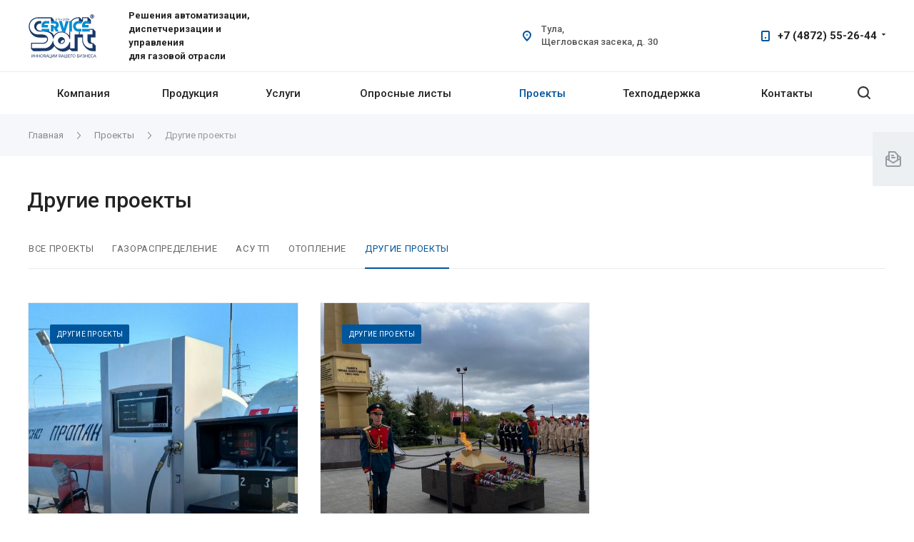

--- FILE ---
content_type: text/html; charset=UTF-8
request_url: https://gaz.ssoft24.com/projects/gazoraspredelenie/
body_size: 43620
content:
<!DOCTYPE html>
 <html xmlns="http://www.w3.org/1999/xhtml" xml:lang="ru" lang="ru" class="  ">
	<head>
						<title>Другие проекты - СервисСофт</title>
		<meta name="viewport" content="initial-scale=1.0, width=device-width" />
		<meta name="HandheldFriendly" content="true" />
		<meta name="yes" content="yes" />
		<meta name="apple-mobile-web-app-status-bar-style" content="black" />
		<meta name="SKYPE_TOOLBAR" content="SKYPE_TOOLBAR_PARSER_COMPATIBLE" />
		<meta http-equiv="Content-Type" content="text/html; charset=UTF-8" />
<meta name="keywords" content="сервиссофт группа компаний, системы автоматизации диспетчеризации управления телеметрии, контроллеры" />
<meta name="description" content="Многолетний опыт успешного развития на рынке разработки и производства оборудования телемеханики и автоматизации" />
<link href="https://fonts.googleapis.com/css?family=Roboto:300italic,400italic,500italic,700italic,400,300,500,700subset=latin,cyrillic-ext"  rel="stylesheet" />
<link href="/bitrix/cache/css/s1/centino-heat/template_6ea0e9a61aaace8ba8fe25c14411ca83/template_6ea0e9a61aaace8ba8fe25c14411ca83_v1.css?1749485085918092"  data-template-style="true" rel="stylesheet" />
<script>if(!window.BX)window.BX={};if(!window.BX.message)window.BX.message=function(mess){if(typeof mess==='object'){for(let i in mess) {BX.message[i]=mess[i];} return true;}};</script>
<script>(window.BX||top.BX).message({'JS_CORE_LOADING':'Загрузка...','JS_CORE_NO_DATA':'- Нет данных -','JS_CORE_WINDOW_CLOSE':'Закрыть','JS_CORE_WINDOW_EXPAND':'Развернуть','JS_CORE_WINDOW_NARROW':'Свернуть в окно','JS_CORE_WINDOW_SAVE':'Сохранить','JS_CORE_WINDOW_CANCEL':'Отменить','JS_CORE_WINDOW_CONTINUE':'Продолжить','JS_CORE_H':'ч','JS_CORE_M':'м','JS_CORE_S':'с','JSADM_AI_HIDE_EXTRA':'Скрыть лишние','JSADM_AI_ALL_NOTIF':'Показать все','JSADM_AUTH_REQ':'Требуется авторизация!','JS_CORE_WINDOW_AUTH':'Войти','JS_CORE_IMAGE_FULL':'Полный размер'});</script>

<script src="/bitrix/js/main/core/core.min.js?1684330286220477"></script>

<script>BX.setJSList(['/bitrix/js/main/core/core_ajax.js','/bitrix/js/main/core/core_promise.js','/bitrix/js/main/polyfill/promise/js/promise.js','/bitrix/js/main/loadext/loadext.js','/bitrix/js/main/loadext/extension.js','/bitrix/js/main/polyfill/promise/js/promise.js','/bitrix/js/main/polyfill/find/js/find.js','/bitrix/js/main/polyfill/includes/js/includes.js','/bitrix/js/main/polyfill/matches/js/matches.js','/bitrix/js/ui/polyfill/closest/js/closest.js','/bitrix/js/main/polyfill/fill/main.polyfill.fill.js','/bitrix/js/main/polyfill/find/js/find.js','/bitrix/js/main/polyfill/matches/js/matches.js','/bitrix/js/main/polyfill/core/dist/polyfill.bundle.js','/bitrix/js/main/core/core.js','/bitrix/js/main/polyfill/intersectionobserver/js/intersectionobserver.js','/bitrix/js/main/lazyload/dist/lazyload.bundle.js','/bitrix/js/main/polyfill/core/dist/polyfill.bundle.js','/bitrix/js/main/parambag/dist/parambag.bundle.js']);
</script>
<script>(window.BX||top.BX).message({'LANGUAGE_ID':'ru','FORMAT_DATE':'DD.MM.YYYY','FORMAT_DATETIME':'DD.MM.YYYY HH:MI:SS','COOKIE_PREFIX':'BITRIX_SM','SERVER_TZ_OFFSET':'10800','UTF_MODE':'Y','SITE_ID':'s1','SITE_DIR':'/','USER_ID':'','SERVER_TIME':'1769027813','USER_TZ_OFFSET':'0','USER_TZ_AUTO':'Y','bitrix_sessid':'b8a9f788ee6672485476aa35af0a714f'});</script>


<script src="/bitrix/js/main/jquery/jquery-2.2.4.min.js?168433013885578"></script>
<script src="/bitrix/js/main/ajax.min.js?164872808722194"></script>
<script>BX.setJSList(['/bitrix/templates/centino-heat/js/mixitup.min.js','/bitrix/templates/centino-heat/components/bitrix/news.list/section_projects_1/script.js','/bitrix/templates/centino-heat/js/jquery.actual.min.js','/bitrix/templates/centino-heat/js/browser.js','/bitrix/templates/centino-heat/js/jquery.fancybox.js','/bitrix/templates/centino-heat/vendor/jquery.easing.js','/bitrix/templates/centino-heat/vendor/jquery.appear.js','/bitrix/templates/centino-heat/vendor/jquery.cookie.js','/bitrix/templates/centino-heat/vendor/jquery.validate.min.js','/bitrix/templates/centino-heat/js/jquery.uniform.min.js','/bitrix/templates/centino-heat/js/jquery-ui.min.js','/bitrix/templates/centino-heat/js/jqModal.js','/bitrix/templates/centino-heat/js/detectmobilebrowser.js','/bitrix/templates/centino-heat/vendor/flexslider/jquery.flexslider.js','/bitrix/templates/centino-heat/js/velocity.js','/bitrix/templates/centino-heat/js/velocity.ui.js','/bitrix/templates/centino-heat/vendor/bootstrap.js','/bitrix/templates/centino-heat/js/matchMedia.js','/bitrix/templates/centino-heat/js/slick.min.js','/bitrix/templates/centino-heat/vendor/OwlCarousel2-2.3.4/dist/owl.carousel.js','/bitrix/templates/centino-heat/js/jquery.alphanumeric.js','/bitrix/templates/centino-heat/js/jquery.autocomplete.js','/bitrix/templates/centino-heat/js/jquery.mobile.custom.touch.min.js','/bitrix/templates/centino-heat/js/custom.js','/bitrix/templates/centino-heat/js/general.js','/bitrix/templates/centino-heat/js/jquery.mCustomScrollbar.js','/bitrix/components/bitrix/search.title/script.js','/bitrix/templates/centino-heat/components/bitrix/search.title/fixed/script.js','/bitrix/templates/centino-heat/js/jquery.inputmask.bundle.min.js']);</script>
<script>BX.setCSSList(['/bitrix/templates/centino-heat/vendor/OwlCarousel2-2.3.4/dist/assets/owl.carousel.css','/bitrix/templates/centino-heat/vendor/OwlCarousel2-2.3.4/dist/assets/owl.theme.default.min.css','/bitrix/templates/centino-heat/css/print.css','/bitrix/templates/centino-heat/css/animation/animate.min.css','/bitrix/templates/centino-heat/css/animation/animation_ext.css','/bitrix/templates/centino-heat/css/slick.css','/bitrix/templates/centino-heat/css/fonts/font-awesome/css/font-awesome.min.css','/bitrix/templates/centino-heat/css/jquery.fancybox.css','/bitrix/templates/centino-heat/css/fancy.css','/bitrix/templates/centino-heat/vendor/flexslider/flexslider.css','/bitrix/templates/centino-heat/css/bootstrap.css','/bitrix/templates/centino-heat/css/theme-elements.css','/bitrix/templates/centino-heat/css/theme-responsive.css','/bitrix/templates/centino-heat/css/modifiers.css','/bitrix/templates/centino-heat/css/modifiers_responsive.css','/bitrix/templates/centino-heat/css/h1-normal.css','/bitrix/templates/.default/ajax/ajax.css','/bitrix/templates/centino-heat/css/width-3.css','/bitrix/templates/centino-heat/css/font-10.css','/bitrix/templates/centino-heat/css/jquery.mCustomScrollbar.min.css','/bitrix/templates/centino-heat/styles.css','/bitrix/templates/centino-heat/template_styles.css','/bitrix/templates/centino-heat/css/responsive.css','/bitrix/templates/centino-heat/themes/9/colors.css','/bitrix/templates/centino-heat/css/footer.css','/bitrix/templates/centino-heat/css/develop.css','/bitrix/templates/centino-heat/css/custom.css']);</script>
<script data-skip-moving='true'>window['centinoRecaptcha'] = {params: {'recaptchaColor':'light','recaptchaLogoShow':'y','recaptchaSize':'normal','recaptchaBadge':'bottomright','recaptchaLang':'ru'},key: '6LcRiCgaAAAAAMRd2P9DgzvWRTbu9Wm9Tmkizk-6'};</script>
<script data-skip-moving='true'>!function(a,e,r,c,t){function n(r){var c=e.getElementById(r);if(c&&!(c.className.indexOf("g-recaptcha")<0)&&a.grecaptcha&&!c.children.length){var n=grecaptcha.render(r,{sitekey:a[t].key+"",theme:a[t].params.recaptchaColor+"",size:a[t].params.recaptchaSize+"",callback:"onCaptchaVerify"+a[t].params.recaptchaSize,badge:a[t].params.recaptchaBadge});$(c).attr("data-widgetid",n)}}a.onLoadRenderRecaptcha=function(){for(var e in a[c].args)a[c].args.hasOwnProperty(e)&&n(a[c].args[e][0]);a[c]=function(a){n(a)}},a[c]=a[c]||function(){a[c].args=a[c].args||[],a[c].args.push(arguments),function(e,r,c){var n;e.getElementById(c)||(n=e.createElement(r),n.id=c,n.src="//www.google.com/recaptcha/api.js?hl="+a[t].params.recaptchaLang+"&onload=onLoadRenderRecaptcha&render=explicit",e.head.appendChild(n))}(e,r,"recaptchaApiLoader")}}(window,document,"script","renderRecaptchaById","centinoRecaptcha");</script>
<script data-skip-moving='true'>!function(){var e=function(e){for(var a=e;a;)if(a=a.parentNode,"form"===a.nodeName.toLowerCase())return a;return null},a=function(e){var a=[],t=null,n=!1;"undefined"!=typeof e&&(n=null!==e),t=n?e.getElementsByTagName("input"):document.getElementsByName("captcha_word");for(var r=0;r<t.length;r++)"captcha_word"===t[r].name&&a.push(t[r]);return a},t=function(e){for(var a=[],t=e.getElementsByTagName("img"),n=0;n<t.length;n++)(/\/bitrix\/tools\/captcha.php\?(captcha_code|captcha_sid)=[^>]*?/i.test(t[n].src)||"captcha"===t[n].id)&&a.push(t[n]);return a},n=function(){var t=null,n=a(t);if(0===n.length)return[];for(var r=[],c=0;c<n.length;c++){var o=e(n[c]);null!==o&&r.push(o)}return r},r=function(e){var a="recaptcha-dynamic-"+(new Date).getTime();if(null!==document.getElementById(a)){var t=!1,n=null,r=65535;do n=Math.floor(Math.random()*r),t=null!==document.getElementById(a+n);while(t);a+=n}var c=document.createElement("div");c.id=a,c.className="g-recaptcha",c.attributes["data-sitekey"]=window.centinoRecaptcha.key,e.parentNode&&(e.parentNode.className+=" recaptcha_text",e.parentNode.replaceChild(c,e)),renderRecaptchaById(a)},c=function(e){var a="[data-uri]";e.attributes.src=a,e.style.display="none","src"in e&&(e.parentNode&&(e.parentNode.className+=" recaptcha_tmp_img"),e.src=a)},o=function(e){"function"==typeof $&&$(e).find(".captcha-row label > span").length&&$(e).find(".captcha-row label").html(BX.message("RECAPTCHA_TEXT")+' <span class="required-star">*</span>')},p=function(){for(var e,p=n(),d=0;d<p.length;d++){var i=p[d],l=a(i);if(0!==l.length){var s=t(i);if(0!==s.length){for(e=0;e<l.length;e++)r(l[e]);for(e=0;e<s.length;e++)c(s[e]);o(i)}}}},d=function(){if("undefined"!=typeof renderRecaptchaById)for(var e=document.getElementsByClassName("g-recaptcha"),a=0;a<e.length;a++){var t=e[a];if(0===t.innerHTML.length){var n=t.id;if("string"==typeof n&&0!==n.length){if("function"==typeof $){var r=$(t).closest(".captcha-row");r.length&&(r.addClass(window.centinoRecaptcha.params.recaptchaSize+" logo_captcha_"+window.centinoRecaptcha.params.recaptchaLogoShow+" "+window.centinoRecaptcha.params.recaptchaBadge),r.find(".captcha_image").addClass("recaptcha_tmp_img"),r.find(".captcha_input").addClass("recaptcha_text"),"invisible"!==window.centinoRecaptcha.params.recaptchaSize&&(r.find("input.recaptcha").length||$('<input type="text" class="recaptcha" value="" />').appendTo(r)))}renderRecaptchaById(n)}}}},i=function(){try{return d(),window.renderRecaptchaById&&window.centinoRecaptcha&&window.centinoRecaptcha.key?(p(),!0):(console.error("Bad captcha keys or module error"),!0)}catch(e){return console.error(e),!0}};document.addEventListener?document.addEventListener("DOMNodeInserted",i,!1):console.warn("Your browser does not support dynamic ReCaptcha replacement")}();</script>
<script>BX.message({'JS_REQUIRED':'Заполните это поле!','JS_FORMAT':'Неверный формат!','JS_FILE_EXT':'Недопустимое расширение файла!','JS_PASSWORD_COPY':'Пароли не совпадают!','JS_PASSWORD_LENGTH':'Минимум 6 символов!','JS_ERROR':'Неверно заполнено поле!','JS_FILE_SIZE':'Максимальный размер 5мб!','JS_FILE_BUTTON_NAME':'Выберите файл','JS_FILE_DEFAULT':'Файл не найден','JS_DATE':'Некорректная дата!','JS_DATETIME':'Некорректная дата/время!','JS_REQUIRED_LICENSES':'Согласитесь с условиями','S_CALLBACK':'Заказать звонок','S_QUESTION':'Задать вопрос','S_ASK_QUESTION':'Задать вопрос','ERROR_INCLUDE_MODULE_DIGITAL_TITLE':'Ошибка подключения модуля &laquo;Центино: Heat&raquo;','ERROR_INCLUDE_MODULE_DIGITAL_TEXT':'Ошибка подключения модуля &laquo;Центино: Heat&raquo;.<br />Пожалуйста установите модуль и повторите попытку','S_SERVICES':'Наши услуги','S_SERVICES_SHORT':'Услуги','S_TO_ALL_SERVICES':'Все услуги','S_CATALOG':'Каталог товаров','S_CATALOG_SHORT':'Каталог','S_TO_ALL_CATALOG':'Весь каталог','S_CATALOG_FAVORITES':'Наши товары','S_CATALOG_FAVORITES_SHORT':'Товары','S_NEWS':'Новости','S_TO_ALL_NEWS':'Все новости','S_COMPANY':'О компании','S_OTHER':'Прочее','S_CONTENT':'Контент','T_JS_ARTICLE':'Артикул: ','T_JS_NAME':'Наименование: ','T_JS_PRICE':'Цена: ','T_JS_QUANTITY':'Количество: ','T_JS_SUMM':'Сумма: ','FANCY_CLOSE':'Закрыть','FANCY_NEXT':'Вперед','FANCY_PREV':'Назад','CUSTOM_COLOR_CHOOSE':'Выбрать','CUSTOM_COLOR_CANCEL':'Отмена','S_MOBILE_MENU':'Меню','DIGITAL_T_MENU_BACK':'Назад','DIGITAL_T_MENU_CALLBACK':'Обратная связь','DIGITAL_T_MENU_CONTACTS_TITLE':'Будьте на связи','TITLE_BASKET':'В корзине товаров на #SUMM#','BASKET_SUMM':'#SUMM#','EMPTY_BASKET':'Корзина пуста','TITLE_BASKET_EMPTY':'Корзина пуста','BASKET':'Корзина','SEARCH_TITLE':'Поиск','SOCIAL_TITLE':'Оставайтесь на связи','LOGIN':'Войти','MY_CABINET':'Мой кабинет','SUBSCRIBE_TITLE':'Будьте всегда в курсе','HEADER_SCHEDULE':'Время работы','SEO_TEXT':'SEO описание','COMPANY_IMG':'Картинка компании','COMPANY_TEXT':'Описание компании','JS_RECAPTCHA_ERROR':'Пройдите проверку','JS_PROCESSING_ERROR':'Согласитесь с условиями!','CONFIG_SAVE_SUCCESS':'Настройки сохранены','CONFIG_SAVE_FAIL':'Ошибка сохранения настроек','RELOAD_PAGE':'Обновить страницу','REFRESH':'Поменять картинку','RECAPTCHA_TEXT':'Подтвердите, что вы не робот'})</script>
<link rel="shortcut icon" href="/favicon.ico?1648728107" type="image/x-icon" />
<link rel="apple-touch-icon" sizes="180x180" href="/include/apple-touch-icon.png" />
<meta property="og:description" content="Многолетний опыт успешного развития на рынке разработки и производства оборудования телемеханики и автоматизации" />
<meta property="og:image" content="https://gaz.ssoft24.com/logo.png" />
<link rel="image_src" href="https://gaz.ssoft24.com/logo.png"  />
<meta property="og:title" content="Другие проекты - СервисСофт" />
<meta property="og:type" content="website" />
<meta property="og:url" content="https://gaz.ssoft24.com/projects/gazoraspredelenie/" />



<script  src="/bitrix/cache/js/s1/centino-heat/template_c1899b4e9504bd337848140a2d195a40/template_c1899b4e9504bd337848140a2d195a40_v1.js?1749484931540990"></script>
<script  src="/bitrix/cache/js/s1/centino-heat/page_e511e22b5920de73cb47ecc9ca6f7ae1/page_e511e22b5920de73cb47ecc9ca6f7ae1_v1.js?169337707389071"></script>
<script>var _ba = _ba || []; _ba.push(["aid", "9d9e49559ccc08be6b231a3a04950ccb"]); _ba.push(["host", "gaz.ssoft24.com"]); (function() {var ba = document.createElement("script"); ba.type = "text/javascript"; ba.async = true;ba.src = (document.location.protocol == "https:" ? "https://" : "http://") + "bitrix.info/ba.js";var s = document.getElementsByTagName("script")[0];s.parentNode.insertBefore(ba, s);})();</script>


									</head>

	<body class=" long_menu header_nopacity hide_menu_page header_fill_ side_left all_title_2  mheader-v1 footer-v8 fill_bg_ header-v4  title-v1 with_phones">
		<div id="panel"></div>

		
				<script>
		var arBasketItems = {};
		var arHeatOptions = ({
			'SITE_DIR' : '/',
			'SITE_ID' : 's1',
			'SITE_TEMPLATE_PATH' : '/bitrix/templates/centino-heat',
			'SITE_ADDRESS' : "'gaz.ssoft24.com,gaz.ssoft24.com'",
			'THEME' : ({
				'THEME_SWITCHER' : 'N',
				'BASE_COLOR' : '9',
				'BASE_COLOR_CUSTOM' : '00569c',
				'LOGO_IMAGE' : '/logo.png',
				'LOGO_IMAGE_LIGHT' : '',
				'TOP_MENU' : '',
				'TOP_MENU_FIXED' : 'Y',
				'COLORED_LOGO' : 'N',
				'SIDE_MENU' : 'LEFT',
				'SCROLLTOTOP_TYPE' : 'RECT_COLOR',
				'SCROLLTOTOP_POSITION' : 'PADDING',
				'CAPTCHA_FORM_TYPE' : 'Y',
				'PHONE_MASK' : '+7 (999) 999-99-99',
				'VALIDATE_PHONE_MASK' : '^[+][0-9] [(][0-9]{3}[)] [0-9]{3}[-][0-9]{2}[-][0-9]{2}$',
				'DATE_MASK' : 'dd.mm.yyyy',
				'DATE_PLACEHOLDER' : 'дд.мм.гггг',
				'VALIDATE_DATE_MASK' : '^[0-9]{1,2}\.[0-9]{1,2}\.[0-9]{4}$',
				'DATETIME_MASK' : 'dd.mm.yyyy h:s',
				'DATETIME_PLACEHOLDER' : 'дд.мм.гггг чч:мм',
				'VALIDATE_DATETIME_MASK' : '^[0-9]{1,2}\.[0-9]{1,2}\.[0-9]{4} [0-9]{1,2}\:[0-9]{1,2}$',
				'VALIDATE_FILE_EXT' : 'png|jpg|jpeg|gif|doc|docx|xls|xlsx|txt|pdf|odt|rtf',
				'SOCIAL_VK' : 'https://vk.com/clubssoft',
				'SOCIAL_FACEBOOK' : '',
				'SOCIAL_TWITTER' : 'https://twitter.com/SSoftProduction',
				'SOCIAL_YOUTUBE' : 'https://www.youtube.com/user/TheServiceSoft',
				'SOCIAL_ODNOKLASSNIKI' : '',
				'SOCIAL_GOOGLEPLUS' : '',
				'BANNER_WIDTH' : '',
				'TEASERS_INDEX' : 'N',
				'CATALOG_INDEX' : 'N',
				'YOUTUBE_INDEX' : 'N',
				'PORTFOLIO_INDEX' : 'Y',
				'INSTAGRAMM_INDEX' : 'N',
				'BIGBANNER_ANIMATIONTYPE' : 'SLIDE_HORIZONTAL',
				'BIGBANNER_SLIDESSHOWSPEED' : '5000',
				'BIGBANNER_ANIMATIONSPEED' : '600',
				'PARTNERSBANNER_SLIDESSHOWSPEED' : '5000',
				'PARTNERSBANNER_ANIMATIONSPEED' : '600',
				'ORDER_VIEW' : 'N',
				'ORDER_BASKET_VIEW' : 'HEADER',
				'URL_BASKET_SECTION' : '/cart/',
				'URL_ORDER_SECTION' : '/cart/order/',
				'PAGE_WIDTH' : '3',
				'PAGE_CONTACTS' : '1',
				'CATALOG_BLOCK_TYPE' : '',
				'HEADER_TYPE' : '4',
				'HEADER_TOP_LINE' : '',
				'HEADER_FIXED' : '2',
				'BREADCRUMP_FIXED' : 'Y',
				'HEADER_MOBILE' : '1',
				'HEADER_MOBILE_MENU' : '1',
				'HEADER_MOBILE_MENU_SHOW_TYPE' : '',
				'TYPE_SEARCH' : 'fixed',
				'PAGE_TITLE' : '1',
				'INDEX_TYPE' : 'index1',
				'FOOTER_TYPE' : '8',
				'REGIONALITY_SEARCH_ROW' : '',
				'FOOTER_TYPE' : '8',
				'PRINT_BUTTON' : 'N',
				'SHOW_SMARTFILTER' : 'N',
				'LICENCE_CHECKED' : 'Y',
				'FILTER_VIEW' : 'VERTICAL',
				'YA_GOLAS' : 'N',
				'YA_COUNTER_ID' : '',
				'USE_FORMS_GOALS' : 'COMMON',
				'USE_SALE_GOALS' : 'Y',
				'USE_DEBUG_GOALS' : 'N',
				'IS_BASKET_PAGE' : '',
				'IS_ORDER_PAGE' : '',
				'INSTAGRAMM_TEMPLATE' : 'instagramm_1',
			}),
			"PRESETS": [{'ID':'968','TITLE':'��� 1','DESCRIPTION':'','IMG':'/bitrix/images/centino.heat/themes/preset_1.png','OPTIONS':{'THEME_SWITCHER':'Y','BASE_COLOR':'10','BASE_COLOR_CUSTOM':'0088cc','SHOW_BG_BLOCK':'N','COLORED_LOGO':'N','PAGE_WIDTH':'3','FONT_STYLE':'10','H1_STYLE':'2','TYPE_SEARCH':'fixed','PAGE_TITLE':'1','HOVER_TYPE_IMG':'shine','SHOW_LICENCE':'Y','MAX_DEPTH_MENU':'3','HIDE_SITE_NAME_TITLE':'Y','SHOW_CALLBACK':'Y','PRINT_BUTTON':'N','USE_GOOGLE_RECAPTCHA':'N','GOOGLE_RECAPTCHA_SHOW_LOGO':'Y','HIDDEN_CAPTCHA':'Y','INSTAGRAMM_WIDE_BLOCK':'N','BIGBANNER_HIDEONNARROW':'N','INDEX_TYPE':{'VALUE':'index1','SUB_PARAMS':{'BIG_BANNER_INDEX':{'VALUE':'Y','TEMPLATE':'big-banner_6'},'SLIDER_INDEX':{'VALUE':'Y','TEMPLATE':'slider_2'},'FLOAT_BANNERS_INDEX':{'VALUE':'N','TEMPLATE':'front-services_2'},'INFOBLOCK_INDEX':'Y','CATALOG_INDEX':{'VALUE':'N','TEMPLATE':'slider_with_tabs'},'CATALOG_SECTIONS_INDEX':{'VALUE':'Y','TEMPLATE':'front_1'},'PORTFOLIO_INDEX':{'VALUE':'N','TEMPLATE':'front-projects_7'},'NEWS_INDEX':{'VALUE':'N','TEMPLATE':'front-news_1'},'REVIEWS_INDEX':{'VALUE':'N','TEMPLATE':'review2'},'COMPANY_INDEX':{'VALUE':'Y','TEMPLATE':'1'},'TEASERS_INDEX':{'VALUE':'Y','TEMPLATE':'front_tizers_2'},'PARTNERS_INDEX':'Y','BLOG_INDEX':{'VALUE':'N','TEMPLATE':'front-blog_4'},'INSTAGRAMM_INDEX':{'VALUE':'Y','TEMPLATE':'instagramm_1'},'YOUTUBE_INDEX':'N','MAP_INDEX':'N'},'ORDER':'BIG_BANNER_INDEX,TEASERS_INDEX,SLIDER_INDEX,CATALOG_SECTIONS_INDEX,PARTNERS_INDEX,INFOBLOCK_INDEX,FLOAT_BANNERS_INDEX,CATALOG_INDEX,PORTFOLIO_INDEX,NEWS_INDEX,REVIEWS_INDEX,COMPANY_INDEX,BLOG_INDEX,INSTAGRAMM_INDEX,YOUTUBE_INDEX,MAP_INDEX'},'FRONT_PAGE_BRANDS':'brands_slider','FRONT_PAGE_SECTIONS':'front_sections_only','TOP_MENU_FIXED':'Y','HEADER_TYPE':'3','USE_REGIONALITY':'N','FILTER_VIEW':'COMPACT','SEARCH_VIEW_TYPE':'with_filter','USE_FAST_VIEW_PAGE_DETAIL':'fast_view_1','SHOW_TOTAL_SUMM':'Y','CHANGE_TITLE_ITEM':'N','VIEW_TYPE_HIGHLOAD_PROP':'N','SHOW_HEADER_GOODS':'Y','SEARCH_HIDE_NOT_AVAILABLE':'N','LEFT_BLOCK_CATALOG_ICONS':'N','SHOW_CATALOG_SECTIONS_ICONS':'Y','LEFT_BLOCK_CATALOG_DETAIL':'Y','CATALOG_COMPARE':'Y','CATALOG_PAGE_DETAIL':'element_1','SHOW_BREADCRUMBS_CATALOG_SUBSECTIONS':'Y','SHOW_BREADCRUMBS_CATALOG_CHAIN':'H1','TYPE_SKU':'TYPE_1','DETAIL_PICTURE_MODE':'POPUP','MENU_POSITION':'LINE','MENU_TYPE_VIEW':'HOVER','VIEWED_TYPE':'LOCAL','VIEWED_TEMPLATE':'HORIZONTAL','USE_WORD_EXPRESSION':'Y','ORDER_BASKET_VIEW':'HEADER','ORDER_BASKET_COLOR':'DARK','SHOW_BASKET_ONADDTOCART':'Y','SHOW_BASKET_PRINT':'Y','SHOW_BASKET_ON_PAGES':'N','USE_PRODUCT_QUANTITY_LIST':'Y','USE_PRODUCT_QUANTITY_DETAIL':'Y','ONE_CLICK_BUY_CAPTCHA':'N','SHOW_ONECLICKBUY_ON_BASKET_PAGE':'Y','ONECLICKBUY_SHOW_DELIVERY_NOTE':'N','PAGE_CONTACTS':'1','CONTACTS_USE_FEEDBACK':'Y','CONTACTS_USE_MAP':'Y','BLOG_PAGE':'list_elements_1','PROJECTS_PAGE':'list_elements_2','NEWS_PAGE':'list_elements_2','STAFF_PAGE':'list_elements_1','PARTNERS_PAGE':'list_elements_3','PARTNERS_PAGE_DETAIL':'element_3','VACANCY_PAGE':'list_elements_1','LICENSES_PAGE':'list_elements_1','FOOTER_TYPE':'10','ADV_TOP_HEADER':'N','ADV_TOP_UNDERHEADER':'N','ADV_SIDE':'Y','ADV_CONTENT_TOP':'N','ADV_CONTENT_BOTTOM':'N','ADV_FOOTER':'N','HEADER_MOBILE_FIXED':'Y','HEADER_MOBILE':'1','HEADER_MOBILE_MENU':'1','HEADER_MOBILE_MENU_OPEN':'1','PERSONAL_ONEFIO':'Y','LOGIN_EQUAL_EMAIL':'N','YA_GOALS':'N','YANDEX_ECOMERCE':'N','GOOGLE_ECOMERCE':'N','CALLBACK_BUTTON':'Y','RIGHT_FORM_BLOCK':'N','HEADER_ADV_SERVICES':'Y','HEADER_ICONS_SERVICES':'Y','HEADER_ADV_CATALOG':'Y','HEADER_ICONS_CATALOG':'N','ORDER_VIEW':'N','SHOW_SMARTFILTER':'N','SHOW_LEFT_BLOCK':'Y','SECTIONS_TYPE_VIEW_CATALOG':'sections_1','SECTION_TYPE_VIEW_CATALOG':'section_3','ELEMENTS_TABLE_TYPE_VIEW':'catalog_table','SECTIONS_TYPE_VIEW':'sections_1','SECTION_TYPE_VIEW':'section_2','ELEMENTS_PAGE':'list_elements_1','ELEMENT_PAGE_DETAIL':'element_1','ELEMENTS_PROJECT_PAGE':'list_elements_2','SHOW_PROJECTS_MAP':'Y','CABINET':'Y','SIDE_MENU':'LEFT','VIEW_TYPE_LEFT_BLOCK':'normal','COUNT_ITEMS_IN_LINE_MENU':'3','YA_GOLAS':'N','BREADCRUMP_FIXED':'Y','SHOW_PROJECTS_MAP_SECTIONS':'Y','SHOW_PROJECTS_MAP_DETAIL':'Y'}},{'ID':'221','TITLE':'��� 2','DESCRIPTION':'','IMG':'/bitrix/images/centino.heat/themes/preset_2.png','OPTIONS':{'THEME_SWITCHER':'Y','BASE_COLOR':'20','BASE_COLOR_CUSTOM':'216ef0','SHOW_BG_BLOCK':'N','COLORED_LOGO':'Y','PAGE_WIDTH':'3','FONT_STYLE':'10','MENU_COLOR':'LIGHT','LEFT_BLOCK':'2','SIDE_MENU':'LEFT','H1_STYLE':'2','TYPE_SEARCH':'fixed','PAGE_TITLE':'1','HOVER_TYPE_IMG':'shine','SHOW_LICENCE':'Y','MAX_DEPTH_MENU':'4','HIDE_SITE_NAME_TITLE':'Y','SHOW_CALLBACK':'Y','PRINT_BUTTON':'N','USE_GOOGLE_RECAPTCHA':'N','GOOGLE_RECAPTCHA_SHOW_LOGO':'Y','HIDDEN_CAPTCHA':'Y','INSTAGRAMM_WIDE_BLOCK':'N','BIGBANNER_HIDEONNARROW':'N','INDEX_TYPE':{'VALUE':'index1','SUB_PARAMS':{'BIG_BANNER_INDEX':{'VALUE':'Y','TEMPLATE':'big-banner_2'},'SLIDER_INDEX':{'VALUE':'Y','TEMPLATE':'slider_1'},'FLOAT_BANNERS_INDEX':{'VALUE':'Y','TEMPLATE':'front-services_2'},'INFOBLOCK_INDEX':'Y','CATALOG_INDEX':{'VALUE':'Y','TEMPLATE':'slider_with_tabs'},'CATALOG_SECTIONS_INDEX':{'VALUE':'N','TEMPLATE':'front_1'},'PORTFOLIO_INDEX':{'VALUE':'N','TEMPLATE':'front-projects_7'},'NEWS_INDEX':{'VALUE':'N','TEMPLATE':'front-news_1'},'REVIEWS_INDEX':{'VALUE':'Y','TEMPLATE':'review1'},'COMPANY_INDEX':{'VALUE':'Y','TEMPLATE':'1'},'TEASERS_INDEX':{'VALUE':'Y','TEMPLATE':'front_tizers_3'},'PARTNERS_INDEX':'N','BLOG_INDEX':{'VALUE':'Y','TEMPLATE':'front-blog_4'},'INSTAGRAMM_INDEX':{'VALUE':'N','TEMPLATE':'instagramm_1'},'YOUTUBE_INDEX':'N','MAP_INDEX':'N'},'ORDER':'BIG_BANNER_INDEX,SLIDER_INDEX,FLOAT_BANNERS_INDEX,INFOBLOCK_INDEX,CATALOG_SECTIONS_INDEX,CATALOG_INDEX,PORTFOLIO_INDEX,NEWS_INDEX,REVIEWS_INDEX,COMPANY_INDEX,TEASERS_INDEX,PARTNERS_INDEX,BLOG_INDEX,INSTAGRAMM_INDEX,YOUTUBE_INDEX,MAP_INDEX'},'FRONT_PAGE_BRANDS':'brands_slider','FRONT_PAGE_SECTIONS':'front_sections_with_childs','TOP_MENU_FIXED':'Y','HEADER_TYPE':'3','USE_REGIONALITY':'N','FILTER_VIEW':'VERTICAL','SEARCH_VIEW_TYPE':'with_filter','USE_FAST_VIEW_PAGE_DETAIL':'fast_view_1','SHOW_TOTAL_SUMM':'Y','CHANGE_TITLE_ITEM':'N','VIEW_TYPE_HIGHLOAD_PROP':'N','SHOW_HEADER_GOODS':'Y','SEARCH_HIDE_NOT_AVAILABLE':'N','LEFT_BLOCK_CATALOG_ICONS':'N','SHOW_CATALOG_SECTIONS_ICONS':'Y','LEFT_BLOCK_CATALOG_DETAIL':'Y','CATALOG_COMPARE':'Y','CATALOG_PAGE_DETAIL':'element_1','SHOW_BREADCRUMBS_CATALOG_SUBSECTIONS':'Y','SHOW_BREADCRUMBS_CATALOG_CHAIN':'H1','TYPE_SKU':'TYPE_1','DETAIL_PICTURE_MODE':'POPUP','MENU_POSITION':'LINE','MENU_TYPE_VIEW':'HOVER','VIEWED_TYPE':'LOCAL','VIEWED_TEMPLATE':'HORIZONTAL','USE_WORD_EXPRESSION':'Y','ORDER_BASKET_VIEW':'HEADER','ORDER_BASKET_COLOR':'DARK','SHOW_BASKET_ONADDTOCART':'Y','SHOW_BASKET_PRINT':'Y','SHOW_BASKET_ON_PAGES':'N','USE_PRODUCT_QUANTITY_LIST':'Y','USE_PRODUCT_QUANTITY_DETAIL':'Y','ONE_CLICK_BUY_CAPTCHA':'N','SHOW_ONECLICKBUY_ON_BASKET_PAGE':'Y','ONECLICKBUY_SHOW_DELIVERY_NOTE':'N','PAGE_CONTACTS':'1','CONTACTS_USE_FEEDBACK':'Y','CONTACTS_USE_MAP':'Y','BLOG_PAGE':'list_elements_1','PROJECTS_PAGE':'list_elements_2','NEWS_PAGE':'list_elements_2','STAFF_PAGE':'list_elements_1','PARTNERS_PAGE':'list_elements_3','PARTNERS_PAGE_DETAIL':'element_3','VACANCY_PAGE':'list_elements_1','LICENSES_PAGE':'list_elements_1','FOOTER_TYPE':'8','ADV_TOP_HEADER':'N','ADV_TOP_UNDERHEADER':'N','ADV_SIDE':'Y','ADV_CONTENT_TOP':'N','ADV_CONTENT_BOTTOM':'N','ADV_FOOTER':'N','HEADER_MOBILE_FIXED':'Y','HEADER_MOBILE':'1','HEADER_MOBILE_MENU':'1','HEADER_MOBILE_MENU_OPEN':'1','PERSONAL_ONEFIO':'Y','LOGIN_EQUAL_EMAIL':'N','YA_GOALS':'N','YANDEX_ECOMERCE':'N','GOOGLE_ECOMERCE':'N','CALLBACK_BUTTON':'Y','RIGHT_FORM_BLOCK':'N','HEADER_ADV_SERVICES':'Y','HEADER_ICONS_SERVICES':'Y','HEADER_ADV_CATALOG':'Y','HEADER_ICONS_CATALOG':'N','ORDER_VIEW':'N','SHOW_SMARTFILTER':'Y','SHOW_LEFT_BLOCK':'Y','SECTIONS_TYPE_VIEW_CATALOG':'sections_1','SECTION_TYPE_VIEW_CATALOG':'section_3','ELEMENTS_TABLE_TYPE_VIEW':'catalog_table','SECTIONS_TYPE_VIEW':'sections_1','SECTION_TYPE_VIEW':'section_2','ELEMENTS_PAGE':'list_elements_1','ELEMENT_PAGE_DETAIL':'element_1','ELEMENTS_PROJECT_PAGE':'list_elements_2','SHOW_PROJECTS_MAP':'Y','CABINET':'Y','VIEW_TYPE_LEFT_BLOCK':'normal','COUNT_ITEMS_IN_LINE_MENU':'3','YA_GOLAS':'N','BREADCRUMP_FIXED':'Y','SHOW_PROJECTS_MAP_SECTIONS':'Y','SHOW_PROJECTS_MAP_DETAIL':'Y'}},{'ID':'215','TITLE':'��� 3','DESCRIPTION':'','IMG':'/bitrix/images/centino.heat/themes/preset_3.png','OPTIONS':{'THEME_SWITCHER':'Y','BASE_COLOR':'13','BASE_COLOR_CUSTOM':'0fa8ae','SHOW_BG_BLOCK':'N','COLORED_LOGO':'Y','PAGE_WIDTH':'3','FONT_STYLE':'10','MENU_COLOR':'LIGHT','LEFT_BLOCK':'3','SIDE_MENU':'LEFT','H1_STYLE':'2','TYPE_SEARCH':'fixed','PAGE_TITLE':'1','HOVER_TYPE_IMG':'shine','SHOW_LICENCE':'Y','MAX_DEPTH_MENU':'4','HIDE_SITE_NAME_TITLE':'Y','SHOW_CALLBACK':'Y','PRINT_BUTTON':'Y','USE_GOOGLE_RECAPTCHA':'N','GOOGLE_RECAPTCHA_SHOW_LOGO':'Y','HIDDEN_CAPTCHA':'Y','INSTAGRAMM_WIDE_BLOCK':'N','BIGBANNER_HIDEONNARROW':'N','INDEX_TYPE':{'VALUE':'index1','SUB_PARAMS':{'BIG_BANNER_INDEX':{'VALUE':'Y','TEMPLATE':'big-banner_1'},'SLIDER_INDEX':{'VALUE':'N','TEMPLATE':'slider_1'},'FLOAT_BANNERS_INDEX':{'VALUE':'Y','TEMPLATE':'front-services_new'},'INFOBLOCK_INDEX':'N','CATALOG_INDEX':{'VALUE':'N','TEMPLATE':'slider_with_tabs'},'CATALOG_SECTIONS_INDEX':{'VALUE':'Y','TEMPLATE':'front_1'},'PORTFOLIO_INDEX':{'VALUE':'Y','TEMPLATE':'front-projects_1'},'NEWS_INDEX':{'VALUE':'N','TEMPLATE':'front-news_1'},'REVIEWS_INDEX':{'VALUE':'N','TEMPLATE':'review2'},'COMPANY_INDEX':{'VALUE':'N','TEMPLATE':'1'},'TEASERS_INDEX':{'VALUE':'Y','TEMPLATE':'front_tizers_3'},'PARTNERS_INDEX':'N','BLOG_INDEX':{'VALUE':'Y','TEMPLATE':'front-blog_4'},'INSTAGRAMM_INDEX':{'VALUE':'Y','TEMPLATE':'instagramm_1'},'YOUTUBE_INDEX':'N','MAP_INDEX':'N'},'ORDER':'BIG_BANNER_INDEX,SLIDER_INDEX,FLOAT_BANNERS_INDEX,INFOBLOCK_INDEX,TEASERS_INDEX,PORTFOLIO_INDEX,CATALOG_INDEX,CATALOG_SECTIONS_INDEX,COMPANY_INDEX,PARTNERS_INDEX,NEWS_INDEX,REVIEWS_INDEX,BLOG_INDEX,INSTAGRAMM_INDEX,MAP_INDEX'},'FRONT_PAGE_BRANDS':'brands_list','FRONT_PAGE_SECTIONS':'front_sections_with_childs','TOP_MENU_FIXED':'Y','HEADER_TYPE':'2','USE_REGIONALITY':'N','FILTER_VIEW':'VERTICAL','SEARCH_VIEW_TYPE':'with_filter','USE_FAST_VIEW_PAGE_DETAIL':'fast_view_1','SHOW_TOTAL_SUMM':'Y','CHANGE_TITLE_ITEM':'N','VIEW_TYPE_HIGHLOAD_PROP':'N','SHOW_HEADER_GOODS':'Y','SEARCH_HIDE_NOT_AVAILABLE':'N','LEFT_BLOCK_CATALOG_ICONS':'N','SHOW_CATALOG_SECTIONS_ICONS':'Y','LEFT_BLOCK_CATALOG_DETAIL':'Y','CATALOG_COMPARE':'Y','CATALOG_PAGE_DETAIL':'element_1','SHOW_BREADCRUMBS_CATALOG_SUBSECTIONS':'Y','SHOW_BREADCRUMBS_CATALOG_CHAIN':'H1','TYPE_SKU':'TYPE_1','DETAIL_PICTURE_MODE':'POPUP','MENU_POSITION':'LINE','MENU_TYPE_VIEW':'HOVER','VIEWED_TYPE':'LOCAL','VIEWED_TEMPLATE':'HORIZONTAL','USE_WORD_EXPRESSION':'Y','ORDER_BASKET_VIEW':'HEADER','ORDER_BASKET_COLOR':'DARK','SHOW_BASKET_ONADDTOCART':'Y','SHOW_BASKET_PRINT':'Y','SHOW_BASKET_ON_PAGES':'N','USE_PRODUCT_QUANTITY_LIST':'Y','USE_PRODUCT_QUANTITY_DETAIL':'Y','ONE_CLICK_BUY_CAPTCHA':'N','SHOW_ONECLICKBUY_ON_BASKET_PAGE':'Y','ONECLICKBUY_SHOW_DELIVERY_NOTE':'N','PAGE_CONTACTS':'2','CONTACTS_USE_FEEDBACK':'Y','CONTACTS_USE_MAP':'Y','BLOG_PAGE':'list_elements_2','PROJECTS_PAGE':'list_elements_2','NEWS_PAGE':'list_elements_3','STAFF_PAGE':'list_elements_1','PARTNERS_PAGE':'list_elements_3','PARTNERS_PAGE_DETAIL':'element_1','VACANCY_PAGE':'list_elements_1','LICENSES_PAGE':'list_elements_2','FOOTER_TYPE':'9','ADV_TOP_HEADER':'N','ADV_TOP_UNDERHEADER':'N','ADV_SIDE':'Y','ADV_CONTENT_TOP':'N','ADV_CONTENT_BOTTOM':'N','ADV_FOOTER':'N','HEADER_MOBILE_FIXED':'Y','HEADER_MOBILE':'1','HEADER_MOBILE_MENU':'1','HEADER_MOBILE_MENU_OPEN':'1','PERSONAL_ONEFIO':'Y','LOGIN_EQUAL_EMAIL':'Y','YA_GOALS':'N','YANDEX_ECOMERCE':'N','GOOGLE_ECOMERCE':'N','CALLBACK_BUTTON':'Y','RIGHT_FORM_BLOCK':'Y','HEADER_ADV_SERVICES':'Y','HEADER_ICONS_SERVICES':'Y','HEADER_ADV_CATALOG':'Y','HEADER_ICONS_CATALOG':'N','ORDER_VIEW':'Y','SHOW_SMARTFILTER':'Y','SHOW_LEFT_BLOCK':'Y','SECTIONS_TYPE_VIEW_CATALOG':'sections_1','SECTION_TYPE_VIEW_CATALOG':'section_2','ELEMENTS_TABLE_TYPE_VIEW':'catalog_table','SECTIONS_TYPE_VIEW':'sections_3','SECTION_TYPE_VIEW':'section_2','ELEMENTS_PAGE':'list_elements_1','ELEMENT_PAGE_DETAIL':'element_2','ELEMENTS_PROJECT_PAGE':'list_elements_2','SHOW_PROJECTS_MAP':'Y','CABINET':'N','VIEW_TYPE_LEFT_BLOCK':'normal','COUNT_ITEMS_IN_LINE_MENU':'3','YA_GOLAS':'N','BREADCRUMP_FIXED':'Y','SHOW_PROJECTS_MAP_SECTIONS':'Y','SHOW_PROJECTS_MAP_DETAIL':'Y'}},{'ID':'881','TITLE':'��� 4','DESCRIPTION':'','IMG':'/bitrix/images/centino.heat/themes/preset_4.png','OPTIONS':{'THEME_SWITCHER':'Y','BASE_COLOR':'5','BASE_COLOR_CUSTOM':'b41818','SHOW_BG_BLOCK':'N','COLORED_LOGO':'Y','PAGE_WIDTH':'3','FONT_STYLE':'10','MENU_COLOR':'COLORED','LEFT_BLOCK':'2','SIDE_MENU':'LEFT','H1_STYLE':'2','TYPE_SEARCH':'fixed','PAGE_TITLE':'1','HOVER_TYPE_IMG':'blink','SHOW_LICENCE':'Y','MAX_DEPTH_MENU':'4','HIDE_SITE_NAME_TITLE':'Y','SHOW_CALLBACK':'Y','PRINT_BUTTON':'N','USE_GOOGLE_RECAPTCHA':'N','GOOGLE_RECAPTCHA_SHOW_LOGO':'Y','HIDDEN_CAPTCHA':'Y','INSTAGRAMM_WIDE_BLOCK':'N','BIGBANNER_HIDEONNARROW':'N','INDEX_TYPE':{'VALUE':'index1','SUB_PARAMS':{'BIG_BANNER_INDEX':{'VALUE':'Y','TEMPLATE':'big-banner_4'},'SLIDER_INDEX':{'VALUE':'N','TEMPLATE':'slider_1'},'FLOAT_BANNERS_INDEX':{'VALUE':'Y','TEMPLATE':'front-services_2'},'INFOBLOCK_INDEX':'Y','CATALOG_INDEX':{'VALUE':'Y','TEMPLATE':'slider_with_tabs'},'CATALOG_SECTIONS_INDEX':{'VALUE':'N','TEMPLATE':'front_1'},'PORTFOLIO_INDEX':{'VALUE':'Y','TEMPLATE':'front-projects_2'},'NEWS_INDEX':{'VALUE':'N','TEMPLATE':'front-news_1'},'REVIEWS_INDEX':{'VALUE':'Y','TEMPLATE':'review1'},'COMPANY_INDEX':{'VALUE':'Y','TEMPLATE':'1'},'TEASERS_INDEX':{'VALUE':'N','TEMPLATE':'front_tizers_1'},'PARTNERS_INDEX':'Y','BLOG_INDEX':{'VALUE':'Y','TEMPLATE':'front-blog_1'},'INSTAGRAMM_INDEX':{'VALUE':'Y','TEMPLATE':'instagramm_1'},'YOUTUBE_INDEX':'N','MAP_INDEX':'Y'},'ORDER':'BIG_BANNER_INDEX,SLIDER_INDEX,FLOAT_BANNERS_INDEX,INFOBLOCK_INDEX,PORTFOLIO_INDEX,CATALOG_INDEX,CATALOG_SECTIONS_INDEX,COMPANY_INDEX,PARTNERS_INDEX,NEWS_INDEX,TEASERS_INDEX,REVIEWS_INDEX,BLOG_INDEX,INSTAGRAMM_INDEX,MAP_INDEX'},'FRONT_PAGE_BRANDS':'brands_slider','FRONT_PAGE_SECTIONS':'front_sections_with_childs','TOP_MENU_FIXED':'Y','HEADER_TYPE':'1','USE_REGIONALITY':'N','FILTER_VIEW':'COMPACT','SEARCH_VIEW_TYPE':'with_filter','USE_FAST_VIEW_PAGE_DETAIL':'fast_view_1','SHOW_TOTAL_SUMM':'Y','CHANGE_TITLE_ITEM':'N','VIEW_TYPE_HIGHLOAD_PROP':'N','SHOW_HEADER_GOODS':'Y','SEARCH_HIDE_NOT_AVAILABLE':'N','LEFT_BLOCK_CATALOG_ICONS':'N','SHOW_CATALOG_SECTIONS_ICONS':'Y','LEFT_BLOCK_CATALOG_DETAIL':'Y','CATALOG_COMPARE':'Y','CATALOG_PAGE_DETAIL':'element_1','SHOW_BREADCRUMBS_CATALOG_SUBSECTIONS':'Y','SHOW_BREADCRUMBS_CATALOG_CHAIN':'H1','TYPE_SKU':'TYPE_1','DETAIL_PICTURE_MODE':'POPUP','MENU_POSITION':'LINE','MENU_TYPE_VIEW':'HOVER','VIEWED_TYPE':'LOCAL','VIEWED_TEMPLATE':'HORIZONTAL','USE_WORD_EXPRESSION':'Y','ORDER_BASKET_VIEW':'HEADER','ORDER_BASKET_COLOR':'DARK','SHOW_BASKET_ONADDTOCART':'Y','SHOW_BASKET_PRINT':'Y','SHOW_BASKET_ON_PAGES':'N','USE_PRODUCT_QUANTITY_LIST':'Y','USE_PRODUCT_QUANTITY_DETAIL':'Y','ONE_CLICK_BUY_CAPTCHA':'N','SHOW_ONECLICKBUY_ON_BASKET_PAGE':'Y','ONECLICKBUY_SHOW_DELIVERY_NOTE':'N','PAGE_CONTACTS':'2','CONTACTS_USE_FEEDBACK':'Y','CONTACTS_USE_MAP':'Y','BLOG_PAGE':'list_elements_2','PROJECTS_PAGE':'list_elements_2','NEWS_PAGE':'list_elements_3','STAFF_PAGE':'list_elements_1','PARTNERS_PAGE':'list_elements_3','PARTNERS_PAGE_DETAIL':'element_1','VACANCY_PAGE':'list_elements_1','LICENSES_PAGE':'list_elements_2','FOOTER_TYPE':'11','ADV_TOP_HEADER':'N','ADV_TOP_UNDERHEADER':'N','ADV_SIDE':'Y','ADV_CONTENT_TOP':'N','ADV_CONTENT_BOTTOM':'N','ADV_FOOTER':'N','HEADER_MOBILE_FIXED':'Y','HEADER_MOBILE':'1','HEADER_MOBILE_MENU':'1','HEADER_MOBILE_MENU_OPEN':'1','PERSONAL_ONEFIO':'Y','LOGIN_EQUAL_EMAIL':'Y','YA_GOALS':'N','YANDEX_ECOMERCE':'N','GOOGLE_ECOMERCE':'N','CALLBACK_BUTTON':'Y','RIGHT_FORM_BLOCK':'Y','HEADER_ADV_SERVICES':'Y','HEADER_ICONS_SERVICES':'Y','HEADER_ADV_CATALOG':'Y','HEADER_ICONS_CATALOG':'N','ORDER_VIEW':'Y','SHOW_SMARTFILTER':'Y','SHOW_LEFT_BLOCK':'Y','SECTIONS_TYPE_VIEW_CATALOG':'sections_2','SECTION_TYPE_VIEW_CATALOG':'section_2','ELEMENTS_TABLE_TYPE_VIEW':'catalog_table','SECTIONS_TYPE_VIEW':'sections_1','SECTION_TYPE_VIEW':'section_2','ELEMENTS_PAGE':'list_elements_1','ELEMENT_PAGE_DETAIL':'element_1','ELEMENTS_PROJECT_PAGE':'list_elements_2','SHOW_PROJECTS_MAP':'Y','CABINET':'Y','VIEW_TYPE_LEFT_BLOCK':'normal','COUNT_ITEMS_IN_LINE_MENU':'3','YA_GOLAS':'N','BREADCRUMP_FIXED':'Y'}}]		});
		if(arHeatOptions.SITE_ADDRESS)
			arHeatOptions.SITE_ADDRESS = arHeatOptions.SITE_ADDRESS.replace(/'/g, "");
		</script>
		<!--'start_frame_cache_options-block'-->			<script>
				var arBasketItems = [];
			</script>
		<!--'end_frame_cache_options-block'-->				



		



				<div class="visible-lg visible-md title-v1">
			<header class="header_5 long ">
	<div class="logo_and_menu-row">
		<div class="logo-row top-fill">
			<div class="maxwidth-theme">
								<div class="logo-block paddings pull-left">
					<div class="logo">
						<a href="/"><svg width="95" height="62" viewBox="0 0 95 62" xmlns="http://www.w3.org/2000/svg" xmlns:svg="http://www.w3.org/2000/svg" clip-rule="evenodd">
 <defs>
  <style>
   <![CDATA[
    .str0 {stroke:#183867;stroke-width:0.7019}
    .fil3 {fill:none}
    .fil1 {fill:#008DD2}
    .fil2 {fill:#183867}
    .fil0 {fill:#183867;fill-rule:nonzero}
   ]]>
  </style>
 </defs>
 <g class="layer">
  <g id="Слой_x0020_1">
   <metadata id="CorelCorpID_0Corel-Layer"/>
   <g id="_233652576">
    <g id="svg_1">
     <path class="fil0" d="m82.58705,13.1438l0,-7.56209l-6.29293,0l0,3.96613c-1.11052,0.89899 -1.95663,2.16815 -2.37968,3.54308l-3.38443,0l0,-7.50921l-1.21628,0l0,0c-3.01426,0 -5.76411,1.21628 -7.77362,3.12002l-1.05764,1.37493l-1.58645,-0.10576l0.95187,-1.26916c2.27392,-2.64409 5.65835,-4.3363 9.46584,-4.38919l0,0l2.48544,0l3.22579,3.80749l0,-3.75461l8.72549,0l3.4902,3.43731l0,5.34106l-4.70648,0l0.05288,0zm-12.05704,15.0713l0,-4.01901l1.11052,0l0,3.96613l4.6536,0l0,8.14379c0,6.02852 4.86512,11.3167 11.26382,11.3167l0,0l2.00951,0l0,-6.02852l-2.00951,0c-1.00475,0 -2.06239,-0.31729 -2.9085,-0.89899l0,0l0,-0.05288c-1.21628,-0.89899 -2.06239,-2.3268 -2.11527,-3.91325l0,0l0,-8.56685l7.03327,0l0,-6.34581l-4.28342,0l0,-1.1634l0.05288,-0.05288l5.28818,0l3.22579,3.38443l0,8.61973l-6.55734,0l0,5.55259c0,1.48069 0.95187,2.16815 2.53832,2.16815l0.68746,0l3.38443,3.38443l0,7.93227l-4.86512,0l0,0c-6.02852,0 -14.06655,-7.40345 -13.9079,-15.33571c0,-0.15865 0,-0.26441 0,-0.42305l0,-3.33155l-6.34581,0.05288l0,19.03744l-8.24956,0l-3.33155,-2.69697l0,-0.10576c-2.22103,2.11527 -5.28818,3.43731 -8.61973,3.43731c-2.64409,0 -5.07665,-0.79323 -7.08616,-2.16815c-1.53357,-1.05764 -4.60071,-3.70172 -5.34106,-5.55259c-0.63458,1.05764 -1.37493,2.06239 -2.27392,2.96138c-2.53832,2.53832 -6.02852,4.0719 -9.88889,4.0719l-17.29234,0.10576l-3.22579,-3.01426l0,-8.72549l15.70588,0c0.31729,-0.05288 2.27392,0.05288 2.69697,-0.21153c2.48544,-0.31729 4.0719,-2.74985 4.0719,-4.97089c0,-0.95187 -0.68746,-2.16815 -1.95663,-2.11527l-3.91325,0l-4.86512,0c-9.83601,0.05288 -14.91266,-8.56685 -14.91266,-15.75877c0,-6.92751 5.60547,-12.53298 12.53298,-12.53298l0,0l19.56625,0l3.01426,3.43731l0,2.11527l-4.17766,0l0,-4.28342l-18.40285,0l0,0c-6.24005,0.05288 -11.26382,5.07665 -11.26382,11.3167c0,6.13428 4.86512,11.10517 10.94653,11.3167l4.97089,0c2.64409,0 5.97564,0.26441 7.93227,2.27392c1.11052,1.11052 1.79798,2.64409 1.79798,4.3363c0,2.59121 -1.58645,5.44682 -4.49495,6.0814c-1.00475,0.21153 -3.12002,0.31729 -4.17766,0.31729l-13.85502,0l0,6.29293l15.49436,0c1.69222,0.05288 3.01426,0 4.0719,-0.15865c2.3268,-0.5817 4.38919,-1.7451 6.02852,-3.38443c1.11052,-1.11052 2.06239,-2.48544 2.69697,-3.96613c0.47594,-1.05764 0.89899,-2.06239 1.05764,-3.17291l0.47594,0c-0.05288,3.01426 1.21628,5.97564 3.33155,8.09091c2.06239,2.06239 4.918,3.33155 8.09091,3.33155c3.17291,0 6.02852,-1.26916 8.09091,-3.33155c1.53357,-1.53357 2.59121,-3.43731 3.06714,-5.65835l0.10576,-0.42305l1.05764,0l0,8.88414l6.18717,0l0,-19.46049l5.97564,0l0.10576,-0.10576l-0.00001,-0.00001zm-24.48426,-3.91325c5.18241,0 7.45633,2.53832 11.05229,5.4997l0,-5.65835l1.11052,0l0,10.57635l-0.95187,0l-0.05288,-0.37017c-0.47594,-2.16815 -1.58645,-4.12478 -3.06714,-5.65835c-2.06239,-2.06239 -4.918,-3.33155 -8.09091,-3.33155c-3.17291,0 -6.02852,1.26916 -8.09091,3.33155c-1.58645,1.58645 -2.74985,3.64884 -3.17291,5.97564l-0.47594,0c-0.05288,-0.79323 -0.15865,-1.95663 -0.47594,-2.69697c-2.43256,-6.29293 -6.87463,-7.2448 -11.95128,-7.66786l-0.26441,-1.32204c5.65835,0.15865 11.68687,1.69222 14.01367,6.76887c0.42305,-0.63458 0.95187,-1.26916 1.53357,-1.85086c2.27392,-2.27392 5.39394,-3.64884 8.83126,-3.64884l0.05288,0.05288zm3.70172,11.95128c-0.37017,-0.10576 -0.74034,-0.15865 -1.11052,-0.15865c-1.00475,0 -1.95663,0.42305 -2.64409,1.11052c-0.68746,0.68746 -1.11052,1.58645 -1.11052,2.64409c0,0.21153 0,0.37017 0.05288,0.52882c0.37017,0.10576 0.74034,0.15865 1.11052,0.15865c1.00475,0 1.95663,-0.42305 2.64409,-1.11052c0.68746,-0.68746 1.11052,-1.58645 1.11052,-2.64409c0,-0.21153 0,-0.37017 -0.05288,-0.52882zm-3.70172,-4.23054c1.32204,0 2.53832,0.52882 3.38443,1.42781c0.84611,0.84611 1.42781,2.06239 1.42781,3.38443c0,1.32204 -0.52882,2.53832 -1.42781,3.38443c-0.84611,0.84611 -2.06239,1.42781 -3.38443,1.42781c-1.32204,0 -2.53832,-0.52882 -3.38443,-1.42781c-0.84611,-0.84611 -1.42781,-2.06239 -1.42781,-3.38443c0,-1.32204 0.52882,-2.53832 1.42781,-3.38443c0.84611,-0.84611 2.06239,-1.42781 3.38443,-1.42781z" fill="black" id="svg_2"/>
     <path class="fil1" d="m75.07783,14.99466c0,-3.06714 2.48544,-5.60547 5.60547,-5.60547l5.18241,0l0,3.70172l-5.07665,0l-0.10576,0c-1.00475,0 -1.85086,0.84611 -1.85086,1.85086l5.18241,0l0,3.64884l-8.93702,0l0,-3.64884l0,0l0,0.05288l0,0.00001zm-56.68925,5.60547l10.62924,0l0,3.70172l-7.13904,0c-0.15865,0 -0.31729,0 -0.47594,0l-2.96138,0l0,0l-0.10576,0l0,-1.37493l0,-2.3268l0.05288,0l0,0.00001zm56.63637,0l10.62924,0l0,3.70172l-10.57635,0l-0.05288,-3.70172l-0.00001,0zm-56.63637,-6.34581c0.37017,-2.74985 2.69697,-4.86512 5.55259,-4.86512l5.18241,0l0,3.70172l-5.07665,0l-0.10576,0c-1.00475,0 -1.85086,0.84611 -1.85086,1.85086l5.18241,0l0,3.64884l-8.88414,0l0,-4.38919l0,0.05288l0,0.00001zm16.71064,4.38919l0,5.65835l-3.75461,0l0,-9.30719l3.75461,0l0,1.90374l1.69222,0c1.00475,-0.05288 1.79798,-0.89899 1.79798,-1.90374c0,-1.00475 -0.79323,-1.85086 -1.79798,-1.90374l-5.39394,0l0,-3.70172l5.34106,0c3.12002,0 5.60547,3.12002 5.60547,5.60547c0,2.53832 -1.00475,3.64884 -2.48544,4.6536l2.53832,4.60071l-4.28342,0l-3.01426,-5.65835l0,0.05288l-0.00001,-0.00001zm16.12894,6.76887l5.07665,-16.02318l-4.17766,0l-2.74985,10.31194l-2.74985,-10.31194l-4.17766,0l4.70648,14.96554c1.37493,0.10576 2.69697,0.47594 4.01901,1.05764l0.05288,0zm5.86988,-1.05764l0,-14.96554l3.75461,0l0,14.96554l-3.75461,0zm12.69162,-14.96554l4.17766,0l0,3.70172l-4.17766,0c-2.06239,0 -3.75461,1.63933 -3.75461,3.75461c0,2.06239 1.69222,3.75461 3.75461,3.75461l4.28342,0l0,3.70172l-4.49495,0c-4.01901,-0.10576 -7.2448,-3.43731 -7.2448,-7.45633c0,-4.12478 3.33155,-7.45633 7.45633,-7.45633z" id="svg_3"/>
     <path class="fil2" d="m15.4272,9.3892l2.43256,0l0,3.70172l-1.90374,0c-2.69697,0 -4.918,2.16815 -4.918,4.918c0,2.69697 2.16815,4.918 4.918,4.918l2.43256,0l0,1.37493l-3.22579,0c-4.01901,-0.10576 -7.2448,-3.43731 -7.2448,-7.45633c0,-4.12478 3.33155,-7.45633 7.45633,-7.45633l0.05288,0l0,0.00001zm2.96138,13.53773l0,-2.3268l0,0l0,2.3268zm-0.05288,-7.93227c0,-0.26441 0,-0.47594 0.05288,-0.74034l0,4.38919l-0.05288,0l0,-3.64884l0,0l0,-0.00001z" id="svg_4"/>
     <path class="fil0" d="m39.27688,7.80274c0,0.15865 -0.05288,0.31729 -0.21153,0.42305c-0.15865,0.10576 -0.37017,0.15865 -0.63458,0.15865c-0.15865,0 -0.26441,0 -0.42305,-0.05288c-0.10576,-0.05288 -0.21153,-0.05288 -0.31729,-0.10576l0,-0.37017l0,0c0.10576,0.05288 0.21153,0.15865 0.37017,0.21153c0.10576,0.05288 0.26441,0.05288 0.37017,0.05288c0.15865,0 0.26441,0 0.31729,-0.05288c0.10576,-0.05288 0.10576,-0.10576 0.10576,-0.21153c0,-0.05288 0,-0.15865 -0.05288,-0.15865c-0.05288,-0.05288 -0.10576,-0.05288 -0.26441,-0.10576c-0.05288,0 -0.10576,0 -0.15865,-0.05288c-0.05288,0 -0.15865,-0.05288 -0.21153,-0.05288c-0.15865,-0.05288 -0.31729,-0.10576 -0.37017,-0.21153c-0.05288,-0.10576 -0.10576,-0.21153 -0.10576,-0.31729c0,-0.10576 0,-0.15865 0.05288,-0.21153c0.05288,-0.05288 0.10576,-0.15865 0.15865,-0.21153c0.05288,-0.05288 0.15865,-0.10576 0.26441,-0.10576c0.10576,-0.05288 0.21153,-0.05288 0.31729,-0.05288c0.10576,0 0.21153,0 0.37017,0.05288c0.10576,0.05288 0.21153,0.05288 0.31729,0.10576l0,0.37017l0,0c-0.10576,-0.05288 -0.21153,-0.10576 -0.31729,-0.15865c-0.10576,-0.05288 -0.26441,-0.05288 -0.37017,-0.05288c-0.10576,0 -0.21153,0 -0.31729,0.05288c-0.10576,0.05288 -0.10576,0.10576 -0.10576,0.21153c0,0.10576 0,0.15865 0.05288,0.15865c0.05288,0.05288 0.10576,0.05288 0.26441,0.10576c0.05288,0 0.10576,0.05288 0.21153,0.05288c0.05288,0 0.15865,0.05288 0.21153,0.05288c0.15865,0.05288 0.26441,0.10576 0.37017,0.15865c0.10576,0.10576 0.10576,0.21153 0.10576,0.37017l0,-0.05288zm0.84611,-1.7451l-0.37017,0l0,-0.31729l0.37017,0l0,0.31729zm0,2.3268l-0.31729,0l0,-1.95663l0.31729,0l0,1.95663zm2.3268,0l-0.31729,0l0,-1.11052c0,-0.10576 0,-0.15865 0,-0.26441c0,-0.10576 -0.05288,-0.15865 -0.05288,-0.21153c-0.05288,-0.05288 -0.05288,-0.10576 -0.10576,-0.10576c-0.05288,0 -0.10576,-0.05288 -0.21153,-0.05288c-0.10576,0 -0.21153,0 -0.26441,0.05288c-0.10576,0.05288 -0.21153,0.10576 -0.26441,0.15865l0,1.48069l-0.31729,0l0,-1.95663l0.31729,0l0,0.21153c0.10576,-0.10576 0.21153,-0.15865 0.31729,-0.21153c0.10576,-0.05288 0.21153,-0.05288 0.31729,-0.05288c0.21153,0 0.37017,0.05288 0.47594,0.21153c0.10576,0.10576 0.15865,0.31729 0.15865,0.52882l0,1.26916l-0.05288,0.05288l-0.00001,0zm2.11527,-0.10576c-0.10576,0.05288 -0.21153,0.10576 -0.31729,0.10576c-0.10576,0.05288 -0.21153,0.05288 -0.31729,0.05288c-0.15865,0 -0.26441,0 -0.37017,-0.05288c-0.10576,-0.05288 -0.21153,-0.10576 -0.31729,-0.21153c-0.10576,-0.10576 -0.15865,-0.21153 -0.21153,-0.31729c-0.05288,-0.10576 -0.05288,-0.26441 -0.05288,-0.47594c0,-0.31729 0.10576,-0.5817 0.26441,-0.74034c0.15865,-0.15865 0.42305,-0.26441 0.68746,-0.26441c0.10576,0 0.21153,0 0.31729,0.05288c0.10576,0.05288 0.21153,0.05288 0.31729,0.10576l0,0.37017l0,0c-0.10576,-0.05288 -0.21153,-0.15865 -0.31729,-0.15865c-0.10576,-0.05288 -0.21153,-0.05288 -0.31729,-0.05288c-0.21153,0 -0.31729,0.05288 -0.42305,0.21153c-0.10576,0.10576 -0.15865,0.31729 -0.15865,0.5817c0,0.21153 0.05288,0.42305 0.15865,0.52882c0.10576,0.10576 0.26441,0.21153 0.42305,0.21153c0.05288,0 0.15865,0 0.21153,0c0.05288,0 0.10576,-0.05288 0.21153,-0.05288c0.05288,0 0.10576,-0.05288 0.15865,-0.05288c0.05288,-0.05288 0.05288,-0.05288 0.10576,-0.05288l0,0l0,0.37017l-0.05288,-0.15865l-0.00001,0.00001zm2.06239,-0.84611l-1.42781,0c0,0.10576 0,0.21153 0.05288,0.31729c0.05288,0.10576 0.10576,0.15865 0.15865,0.21153c0.05288,0.05288 0.15865,0.10576 0.21153,0.10576c0.10576,0.05288 0.15865,0.05288 0.26441,0.05288c0.15865,0 0.26441,0 0.42305,-0.10576c0.15865,-0.05288 0.21153,-0.10576 0.26441,-0.15865l0,0l0,0.37017c-0.10576,0.05288 -0.21153,0.10576 -0.31729,0.10576c-0.10576,0.05288 -0.26441,0.05288 -0.37017,0.05288c-0.31729,0 -0.5817,-0.10576 -0.74034,-0.26441c-0.15865,-0.15865 -0.26441,-0.42305 -0.26441,-0.74034c0,-0.31729 0.10576,-0.5817 0.26441,-0.74034c0.15865,-0.21153 0.42305,-0.26441 0.68746,-0.26441c0.26441,0 0.47594,0.05288 0.63458,0.21153c0.15865,0.15865 0.21153,0.37017 0.21153,0.63458l0,0.15865l-0.05288,0.05288l-0.00001,0zm-0.31729,-0.26441c0,-0.15865 -0.05288,-0.31729 -0.10576,-0.42305c-0.10576,-0.10576 -0.21153,-0.15865 -0.37017,-0.15865c-0.15865,0 -0.31729,0.05288 -0.42305,0.15865c-0.10576,0.10576 -0.15865,0.21153 -0.15865,0.37017l1.11052,0l-0.05288,0.05288l-0.00001,0zm3.80749,1.21628l-1.79798,0l0,-0.37017c0.10576,-0.10576 0.26441,-0.21153 0.37017,-0.31729c0.10576,-0.10576 0.26441,-0.21153 0.37017,-0.31729c0.21153,-0.21153 0.37017,-0.37017 0.47594,-0.52882c0.10576,-0.10576 0.10576,-0.26441 0.10576,-0.42305c0,-0.15865 -0.05288,-0.26441 -0.15865,-0.31729c-0.10576,-0.05288 -0.21153,-0.10576 -0.37017,-0.10576c-0.10576,0 -0.21153,0 -0.37017,0.05288c-0.10576,0.05288 -0.26441,0.10576 -0.37017,0.15865l0,0l0,-0.37017c0.10576,-0.05288 0.21153,-0.05288 0.31729,-0.10576c0.15865,-0.05288 0.26441,-0.05288 0.42305,-0.05288c0.26441,0 0.47594,0.05288 0.63458,0.21153c0.15865,0.10576 0.21153,0.31729 0.21153,0.52882c0,0.10576 0,0.21153 -0.05288,0.26441c0,0.10576 -0.05288,0.15865 -0.10576,0.26441c-0.05288,0.05288 -0.10576,0.15865 -0.15865,0.21153c-0.05288,0.05288 -0.15865,0.15865 -0.21153,0.21153c-0.10576,0.10576 -0.26441,0.26441 -0.37017,0.37017c-0.15865,0.10576 -0.26441,0.21153 -0.37017,0.31729l1.42781,0l0,0.31729l0,-0.00003zm2.27392,-1.32204c0,0.47594 -0.05288,0.79323 -0.21153,1.05764c-0.15865,0.21153 -0.37017,0.31729 -0.68746,0.31729c-0.31729,0 -0.52882,-0.10576 -0.68746,-0.31729c-0.15865,-0.21153 -0.21153,-0.5817 -0.21153,-1.00475c0,-0.47594 0.05288,-0.79323 0.21153,-1.05764c0.15865,-0.21153 0.37017,-0.31729 0.68746,-0.31729c0.31729,0 0.52882,0.10576 0.68746,0.31729c0.15865,0.21153 0.21153,0.5817 0.21153,1.00475zm-0.47594,0.79323c0.05288,-0.10576 0.05288,-0.21153 0.10576,-0.31729c0,-0.10576 0,-0.26441 0,-0.47594c0,-0.15865 0,-0.31729 0,-0.47594c0,-0.10576 -0.05288,-0.26441 -0.10576,-0.31729c-0.05288,-0.10576 -0.10576,-0.15865 -0.15865,-0.21153c-0.05288,-0.05288 -0.15865,-0.05288 -0.26441,-0.05288c-0.10576,0 -0.21153,0 -0.26441,0.05288c-0.05288,0.05288 -0.10576,0.10576 -0.15865,0.21153c-0.05288,0.10576 -0.05288,0.21153 -0.10576,0.31729c0,0.15865 0,0.31729 0,0.47594c0,0.15865 0,0.31729 0,0.47594c0,0.10576 0.05288,0.21153 0.10576,0.31729c0.05288,0.10576 0.10576,0.15865 0.15865,0.21153c0.05288,0.05288 0.15865,0.05288 0.26441,0.05288c0.10576,0 0.21153,0 0.26441,-0.05288c0.05288,-0.05288 0.10576,-0.10576 0.15865,-0.21153zm2.74985,-0.79323c0,0.47594 -0.05288,0.79323 -0.21153,1.05764c-0.15865,0.21153 -0.37017,0.31729 -0.68746,0.31729c-0.31729,0 -0.52882,-0.10576 -0.68746,-0.31729c-0.15865,-0.21153 -0.21153,-0.5817 -0.21153,-1.00475c0,-0.47594 0.05288,-0.79323 0.21153,-1.05764c0.15865,-0.21153 0.37017,-0.31729 0.68746,-0.31729c0.31729,0 0.52882,0.10576 0.68746,0.31729c0.15865,0.21153 0.21153,0.5817 0.21153,1.00475zm-0.47594,0.79323c0.05288,-0.10576 0.05288,-0.21153 0.10576,-0.31729c0,-0.10576 0,-0.26441 0,-0.47594c0,-0.15865 0,-0.31729 0,-0.47594c0,-0.10576 -0.05288,-0.26441 -0.10576,-0.31729c-0.05288,-0.10576 -0.10576,-0.15865 -0.15865,-0.21153c-0.05288,-0.05288 -0.15865,-0.05288 -0.26441,-0.05288c-0.10576,0 -0.21153,0 -0.26441,0.05288c-0.05288,0.05288 -0.10576,0.10576 -0.15865,0.21153c-0.05288,0.10576 -0.05288,0.21153 -0.10576,0.31729c0,0.15865 0,0.31729 0,0.47594c0,0.15865 0,0.31729 0,0.47594c0,0.10576 0.05288,0.21153 0.10576,0.31729c0.05288,0.10576 0.10576,0.15865 0.15865,0.21153c0.05288,0.05288 0.15865,0.05288 0.26441,0.05288c0.10576,0 0.21153,0 0.26441,-0.05288c0.05288,-0.05288 0.10576,-0.10576 0.15865,-0.21153zm2.80273,-0.21153l-0.37017,0l0,0.74034l-0.31729,0l0,-0.74034l-1.26916,0l0,-0.42305l1.26916,-1.48069l0.31729,0l0,1.58645l0.37017,0l0,0.26441l0,0.05288zm-0.74034,-0.26441l0,-1.1634l-1.00475,1.1634l1.00475,0z" id="svg_5"/>
     <path class="fil0" d="m4.16338,56.34821l0.47594,0l0,3.27867l2.16815,-3.27867l0.52882,0l0,4.12478l-0.47594,0l0,-3.22579l-2.16815,3.22579l-0.52882,0l0,-4.12478zm4.12478,4.12478l0,-4.12478l0.52882,0l0,1.69222l2.11527,0l0,-1.69222l0.52882,0l0,4.12478l-0.52882,0l0,-1.95663l-2.11527,0l0,1.95663l-0.52882,0zm4.12478,0l0,-4.12478l0.52882,0l0,1.69222l2.11527,0l0,-1.69222l0.52882,0l0,4.12478l-0.52882,0l0,-1.95663l-2.11527,0l0,1.95663l-0.52882,0zm3.96613,-2.00951c0,-0.68746 0.15865,-1.21628 0.52882,-1.58645c0.37017,-0.37017 0.84611,-0.5817 1.42781,-0.5817c0.37017,0 0.74034,0.10576 1.00475,0.26441c0.31729,0.15865 0.52882,0.42305 0.68746,0.74034c0.15865,0.31729 0.26441,0.68746 0.26441,1.11052c0,0.42305 -0.10576,0.79323 -0.26441,1.11052c-0.15865,0.31729 -0.42305,0.5817 -0.74034,0.74034c-0.31729,0.15865 -0.63458,0.26441 -1.00475,0.26441c-0.37017,0 -0.74034,-0.10576 -1.05764,-0.26441c-0.31729,-0.21153 -0.52882,-0.42305 -0.68746,-0.74034c-0.15865,-0.31729 -0.21153,-0.68746 -0.21153,-1.00475l0.05288,-0.05288l0,-0.00001zm0.5817,0c0,0.47594 0.15865,0.89899 0.42305,1.1634c0.26441,0.26441 0.5817,0.42305 1.00475,0.42305c0.42305,0 0.74034,-0.15865 1.00475,-0.42305c0.26441,-0.26441 0.37017,-0.68746 0.37017,-1.21628c0,-0.31729 -0.05288,-0.63458 -0.15865,-0.89899c-0.10576,-0.26441 -0.26441,-0.42305 -0.47594,-0.5817c-0.21153,-0.15865 -0.47594,-0.21153 -0.74034,-0.21153c-0.37017,0 -0.74034,0.10576 -1.00475,0.37017c-0.26441,0.26441 -0.42305,0.68746 -0.42305,1.32204l0,0.05288l0.00001,0.00001zm4.0719,2.00951l0,-4.12478l1.53357,0c0.31729,0 0.5817,0.05288 0.74034,0.10576c0.21153,0.10576 0.31729,0.21153 0.42305,0.37017c0.10576,0.15865 0.15865,0.37017 0.15865,0.52882c0,0.15865 -0.05288,0.31729 -0.15865,0.47594c-0.10576,0.15865 -0.26441,0.26441 -0.42305,0.37017c0.26441,0.05288 0.42305,0.21153 0.5817,0.37017c0.15865,0.15865 0.21153,0.37017 0.21153,0.63458c0,0.21153 -0.05288,0.37017 -0.10576,0.52882c-0.10576,0.15865 -0.15865,0.31729 -0.31729,0.37017c-0.10576,0.10576 -0.26441,0.15865 -0.47594,0.21153c-0.15865,0.05288 -0.42305,0.05288 -0.68746,0.05288l-1.58645,0l0.10576,0.10576l0,0.00001zm0.52882,-2.37968l0.89899,0c0.26441,0 0.42305,0 0.52882,-0.05288c0.15865,-0.05288 0.26441,-0.10576 0.31729,-0.21153c0.05288,-0.10576 0.10576,-0.21153 0.10576,-0.37017c0,-0.15865 -0.05288,-0.26441 -0.10576,-0.37017c-0.05288,-0.10576 -0.15865,-0.15865 -0.26441,-0.21153c-0.10576,-0.05288 -0.31729,-0.05288 -0.63458,-0.05288l-0.84611,0l0,1.26916zm0,1.90374l1.00475,0c0.15865,0 0.31729,0 0.37017,0c0.10576,0 0.21153,-0.05288 0.31729,-0.10576c0.10576,-0.05288 0.15865,-0.10576 0.21153,-0.21153c0.05288,-0.10576 0.10576,-0.21153 0.10576,-0.37017c0,-0.15865 -0.05288,-0.26441 -0.10576,-0.42305c-0.05288,-0.10576 -0.21153,-0.21153 -0.31729,-0.26441c-0.15865,-0.05288 -0.31729,-0.05288 -0.5817,-0.05288l-0.95187,0l0,1.42781l-0.05288,0l0,-0.00001zm2.64409,0.47594l1.58645,-4.12478l0.5817,0l1.69222,4.12478l-0.63458,0l-0.47594,-1.26916l-1.7451,0l-0.42305,1.26916l-0.5817,0zm1.1634,-1.69222l1.37493,0l-0.42305,-1.1634c-0.10576,-0.37017 -0.21153,-0.63458 -0.31729,-0.84611c-0.05288,0.26441 -0.10576,0.52882 -0.21153,0.79323l-0.47594,1.21628l0.05288,0zm3.12002,-2.43256l0.52882,0l0,3.64884l2.11527,0l0,-3.64884l0.52882,0l0,3.64884l0.37017,0l0,1.63933l-0.47594,0l0,-1.1634l-3.12002,0l0,-4.12478l0.05288,0l0,0.00001zm4.23054,0l0.47594,0l0,3.27867l2.16815,-3.27867l0.52882,0l0,4.12478l-0.47594,0l0,-3.22579l-2.16815,3.22579l-0.52882,0l0,-4.12478zm4.12478,0l0.47594,0l0,3.27867l2.16815,-3.27867l0.52882,0l0,4.12478l-0.47594,0l0,-3.22579l-2.16815,3.22579l-0.52882,0l0,-4.12478zm5.71123,4.12478l0,-4.12478l1.53357,0c0.31729,0 0.5817,0.05288 0.74034,0.10576c0.21153,0.10576 0.31729,0.21153 0.42305,0.37017c0.10576,0.15865 0.15865,0.37017 0.15865,0.52882c0,0.15865 -0.05288,0.31729 -0.15865,0.47594c-0.10576,0.15865 -0.26441,0.26441 -0.42305,0.37017c0.26441,0.05288 0.42305,0.21153 0.5817,0.37017c0.15865,0.15865 0.21153,0.37017 0.21153,0.63458c0,0.21153 -0.05288,0.37017 -0.10576,0.52882c-0.10576,0.15865 -0.15865,0.31729 -0.31729,0.37017c-0.10576,0.10576 -0.26441,0.15865 -0.47594,0.21153c-0.15865,0.05288 -0.42305,0.05288 -0.68746,0.05288l-1.58645,0l0.10576,0.10576l0,0.00001zm0.52882,-2.37968l0.89899,0c0.26441,0 0.42305,0 0.52882,-0.05288c0.15865,-0.05288 0.26441,-0.10576 0.31729,-0.21153c0.05288,-0.10576 0.10576,-0.21153 0.10576,-0.37017c0,-0.15865 -0.05288,-0.26441 -0.10576,-0.37017c-0.05288,-0.10576 -0.15865,-0.15865 -0.26441,-0.21153c-0.10576,-0.05288 -0.31729,-0.05288 -0.63458,-0.05288l-0.84611,0l0,1.26916zm0,1.90374l1.00475,0c0.15865,0 0.31729,0 0.37017,0c0.10576,0 0.21153,-0.05288 0.31729,-0.10576c0.10576,-0.05288 0.15865,-0.10576 0.21153,-0.21153c0.05288,-0.10576 0.10576,-0.21153 0.10576,-0.37017c0,-0.15865 -0.05288,-0.26441 -0.10576,-0.42305c-0.05288,-0.10576 -0.21153,-0.21153 -0.31729,-0.26441c-0.15865,-0.05288 -0.31729,-0.05288 -0.5817,-0.05288l-0.95187,0l0,1.42781l-0.05288,0l0,-0.00001zm2.64409,0.47594l1.58645,-4.12478l0.5817,0l1.69222,4.12478l-0.63458,0l-0.47594,-1.26916l-1.7451,0l-0.42305,1.26916l-0.5817,0zm1.1634,-1.69222l1.37493,0l-0.42305,-1.1634c-0.10576,-0.37017 -0.21153,-0.63458 -0.31729,-0.84611c-0.05288,0.26441 -0.10576,0.52882 -0.21153,0.79323l-0.47594,1.21628l0.05288,0zm3.12002,-2.43256l0.52882,0l0,3.64884l1.37493,0l0,-3.64884l0.52882,0l0,3.64884l1.37493,0l0,-3.64884l0.52882,0l0,4.12478l-4.3363,0l0,-4.12478l-0.00002,0zm5.23529,4.12478l0,-4.12478l2.96138,0l0,0.47594l-2.43256,0l0,1.26916l2.27392,0l0,0.47594l-2.27392,0l0,1.37493l2.53832,0l0,0.47594l-3.06714,0l0,0.05288l0,-0.00001zm3.80749,-4.12478l2.64409,0l0,0.47594l-2.11527,0l0,3.64884l-0.52882,0l0,-4.12478zm2.59121,2.11527c0,-0.68746 0.15865,-1.21628 0.52882,-1.58645c0.37017,-0.37017 0.84611,-0.5817 1.42781,-0.5817c0.37017,0 0.74034,0.10576 1.00475,0.26441c0.31729,0.15865 0.52882,0.42305 0.68746,0.74034c0.15865,0.31729 0.26441,0.68746 0.26441,1.11052c0,0.42305 -0.10576,0.79323 -0.26441,1.11052c-0.15865,0.31729 -0.42305,0.5817 -0.74034,0.74034c-0.31729,0.15865 -0.63458,0.26441 -1.00475,0.26441c-0.37017,0 -0.74034,-0.10576 -1.05764,-0.26441c-0.31729,-0.21153 -0.52882,-0.42305 -0.68746,-0.74034c-0.15865,-0.31729 -0.21153,-0.68746 -0.21153,-1.00475l0.05288,-0.05288l0,-0.00001zm0.5817,0c0,0.47594 0.15865,0.89899 0.42305,1.1634c0.26441,0.26441 0.5817,0.42305 1.00475,0.42305c0.42305,0 0.74034,-0.15865 1.00475,-0.42305c0.26441,-0.26441 0.37017,-0.68746 0.37017,-1.21628c0,-0.31729 -0.05288,-0.63458 -0.15865,-0.89899c-0.10576,-0.26441 -0.26441,-0.42305 -0.47594,-0.5817c-0.21153,-0.15865 -0.47594,-0.21153 -0.74034,-0.21153c-0.37017,0 -0.74034,0.10576 -1.00475,0.37017c-0.26441,0.26441 -0.42305,0.68746 -0.42305,1.32204l0,0.05288l0.00001,0.00001zm5.71123,-2.11527l2.64409,0l0,0.47594l-2.11527,0l0,1.26916l1.00475,0c0.37017,0 0.63458,0.05288 0.84611,0.10576c0.21153,0.05288 0.37017,0.21153 0.52882,0.37017c0.10576,0.21153 0.21153,0.42305 0.21153,0.68746c0,0.21153 -0.05288,0.42305 -0.15865,0.5817c-0.10576,0.15865 -0.21153,0.31729 -0.42305,0.42305c-0.15865,0.10576 -0.47594,0.15865 -0.95187,0.15865l-1.58645,0l0,-4.12478l0,0.05288l-0.00001,0.00001zm0.52882,3.64884l1.11052,0c0.31729,0 0.52882,-0.05288 0.68746,-0.15865c0.15865,-0.10576 0.21153,-0.31729 0.21153,-0.52882c0,-0.15865 -0.05288,-0.31729 -0.10576,-0.42305c-0.10576,-0.10576 -0.21153,-0.21153 -0.37017,-0.21153c-0.15865,-0.05288 -0.42305,-0.05288 -0.74034,-0.05288l-0.74034,0l0,1.42781l-0.05288,-0.05288l-0.00002,0zm3.22579,-3.64884l0.47594,0l0,3.27867l2.16815,-3.27867l0.52882,0l0,4.12478l-0.47594,0l0,-3.22579l-2.16815,3.22579l-0.52882,0l0,-4.12478zm3.91325,2.96138l0.52882,-0.10576c0.05288,0.21153 0.15865,0.42305 0.31729,0.5817c0.15865,0.21153 0.42305,0.31729 0.68746,0.31729c0.26441,0 0.52882,-0.05288 0.68746,-0.21153c0.15865,-0.15865 0.26441,-0.31729 0.26441,-0.52882c0,-0.21153 -0.10576,-0.42305 -0.26441,-0.52882c-0.15865,-0.15865 -0.42305,-0.21153 -0.68746,-0.21153l-0.26441,0l0,-0.47594c0.26441,0 0.42305,0 0.5817,-0.05288c0.10576,-0.05288 0.26441,-0.10576 0.37017,-0.21153c0.10576,-0.10576 0.15865,-0.26441 0.15865,-0.42305c0,-0.15865 -0.05288,-0.31729 -0.21153,-0.47594c-0.15865,-0.10576 -0.31729,-0.21153 -0.5817,-0.21153c-0.21153,0 -0.37017,0.05288 -0.52882,0.15865c-0.15865,0.10576 -0.26441,0.26441 -0.31729,0.42305c-0.05288,0.15865 -0.10576,0.31729 -0.10576,0.37017l-0.52882,-0.10576c0.10576,-0.89899 0.63458,-1.32204 1.42781,-1.32204c0.42305,0 0.74034,0.10576 0.95187,0.31729c0.21153,0.21153 0.37017,0.47594 0.37017,0.79323c0,0.37017 -0.15865,0.68746 -0.52882,0.89899c0.21153,0.05288 0.37017,0.15865 0.52882,0.37017c0.15865,0.15865 0.21153,0.37017 0.21153,0.63458c0,0.37017 -0.15865,0.63458 -0.42305,0.89899c-0.26441,0.26441 -0.63458,0.37017 -1.11052,0.37017c-0.79323,0 -1.26916,-0.42305 -1.53357,-1.21628l0,-0.05288l0,0.00001zm3.70172,1.1634l0,-4.12478l0.52882,0l0,1.69222l2.11527,0l0,-1.69222l0.52882,0l0,4.12478l-0.52882,0l0,-1.95663l-2.11527,0l0,1.95663l-0.52882,0zm4.12478,0l0,-4.12478l2.96138,0l0,0.47594l-2.43256,0l0,1.26916l2.27392,0l0,0.47594l-2.27392,0l0,1.37493l2.53832,0l0,0.47594l-3.06714,0l0,0.05288l0,-0.00001zm6.76887,-1.42781l0.52882,0.15865c-0.10576,0.42305 -0.31729,0.79323 -0.63458,1.00475c-0.31729,0.21153 -0.63458,0.37017 -1.11052,0.37017c-0.42305,0 -0.79323,-0.10576 -1.05764,-0.26441c-0.26441,-0.15865 -0.47594,-0.42305 -0.63458,-0.79323c-0.15865,-0.31729 -0.21153,-0.68746 -0.21153,-1.11052c0,-0.42305 0.10576,-0.79323 0.26441,-1.11052c0.15865,-0.31729 0.37017,-0.5817 0.68746,-0.74034c0.31729,-0.15865 0.63458,-0.26441 1.00475,-0.26441c0.42305,0 0.74034,0.10576 1.05764,0.31729c0.26441,0.21153 0.47594,0.52882 0.5817,0.89899l-0.52882,0.10576c-0.10576,-0.31729 -0.21153,-0.52882 -0.42305,-0.63458c-0.15865,-0.15865 -0.42305,-0.21153 -0.68746,-0.21153c-0.31729,0 -0.5817,0.05288 -0.79323,0.21153c-0.21153,0.15865 -0.37017,0.37017 -0.42305,0.63458c-0.10576,0.26441 -0.10576,0.52882 -0.10576,0.79323c0,0.37017 0.05288,0.63458 0.15865,0.89899c0.10576,0.26441 0.26441,0.47594 0.47594,0.5817c0.21153,0.10576 0.42305,0.21153 0.68746,0.21153c0.31729,0 0.5817,-0.10576 0.79323,-0.26441c0.21153,-0.15865 0.37017,-0.42305 0.42305,-0.79323l-0.05288,0l-0.00001,0.00001zm0.63458,1.42781l1.58645,-4.12478l0.5817,0l1.69222,4.12478l-0.63458,0l-0.47594,-1.26916l-1.7451,0l-0.42305,1.26916l-0.5817,0zm1.1634,-1.69222l1.37493,0l-0.42305,-1.1634c-0.10576,-0.37017 -0.21153,-0.63458 -0.31729,-0.84611c-0.05288,0.26441 -0.10576,0.52882 -0.21153,0.79323l-0.47594,1.21628l0.05288,0z" id="svg_6"/>
    </g>
    <g id="svg_7">
     <path class="fil2" d="m88.61557,3.46644l0,1.37493l-0.89899,0l0,-2.22103l0.89899,0l0,0.47594l0.42305,0c0.26441,0 0.42305,-0.21153 0.42305,-0.47594c0,-0.26441 -0.21153,-0.42305 -0.42305,-0.47594l-1.26916,0l0,-0.89899l1.26916,0c0.74034,0 1.32204,0.74034 1.32204,1.32204c0,0.5817 -0.21153,0.89899 -0.5817,1.11052l0.63458,1.11052l-1.00475,0l-0.74034,-1.37493l-0.05288,0.05288z" id="svg_8"/>
     <circle class="fil3 str0" cx="89.03862" cy="3.04338" id="svg_9" r="2.59121"/>
    </g>
   </g>
  </g>
 </g>
</svg></a>					</div>
				</div>
													<div class="col-md-2 visible-lg nopadding-right slogan m-l-16 p-l-16">
						<div class="top-description fs-13 color-555 lh-150">
							<div>
								<b>Решения автоматизации,</b><br>
 <b>
диспетчеризации и управления</b><br>
 <b>для газовой отрасли</b><br>							</div>
						</div>
					</div>
												<div class="right-icons pull-right">
					<div class="phone-block with_btn">
													<div class="inner-table-block">
										
								<div class="phone with_dropdown centino_header_phone fs-15 color-333 wgt-600">
								<i class="svg inline  svg-inline-phone fill-theme" aria-hidden="true" ><svg width="12" height="15" viewBox="0 0 12 15" fill="none" xmlns="http://www.w3.org/2000/svg">
<path d="M7 9H5V11H7V9Z" fill="#35ABEF"/>
<path fill-rule="evenodd" clip-rule="evenodd" d="M0 2C0 0.895447 0.895386 0 2 0H10C11.1046 0 12 0.895447 12 2V13C12 14.1046 11.1046 15 10 15H2C0.895386 15 0 14.1046 0 13V2ZM2 2H10V13H2V2Z" fill="#35ABEF"/>
</svg>
</i>				
				<a href="tel:+74872552644" class="fs-15 color-333 wgt-600">+7 (4872) 55-26-44</a>
									<div class="dropdown">
						<div class="wrap">
																							<div class="more_phone"><a href="tel:+74872700582">+7 (4872) 70-05-82</a></div>
													</div>
					</div>
					<svg xmlns="http://www.w3.org/2000/svg" width="5" height="2.844" viewBox="0 0 5 2.844">
  <defs>
    <style>
      .cls-1 {
        fill: #222;
        fill-rule: evenodd;
      }
    </style>
  </defs>
  <path class="cls-1" d="M5,0.332l-2.5,2.5L0,0.332V0H5V0.332Z"/>
</svg>
							</div>
													</div>
																	</div>
				</div>
								<div class="col-lg-3 col-md-4 pull-right">
					<div class="inner-table-block address">
						
		
												<div class="address-block">
																					<i class="svg inline  svg-inline-address colored" aria-hidden="true" ><svg width="12" height="15" viewBox="0 0 12 15" fill="none" xmlns="http://www.w3.org/2000/svg">
<path fill-rule="evenodd" clip-rule="evenodd" d="M6 15C6 15 12 10 12 6C12 2.68628 9.31372 0 6 0C2.68628 0 0 2.68628 0 6C0 10 6 15 6 15ZM6 12C6 12 10 9 10 6C10 3.79083 8.20917 2 6 2C3.79083 2 2 3.79083 2 6C2 9 6 12 6 12Z" fill="#FFA654"/>
<path d="M7 6C7 6.55228 6.55228 7 6 7C5.44772 7 5 6.55228 5 6C5 5.44772 5.44772 5 6 5C6.55228 5 7 5.44772 7 6Z" fill="#FFA654"/>
</svg>
</i>														<span class="city">
								Тула, 							</span>
																			<span class="header_address">
								Щегловская засека, д. 30							</span>
											</div>
							
								</div>
				</div>
			</div>
		</div>	</div>
		<div class="menu-row with-color bg colored_dark sliced">
		<div class="maxwidth-theme">
			<div class="col-md-12">
				<div class="right-icons pull-right">
										<div class="pull-right">
						<div class="wrap_icon inner-table-block">
							<button class="inline-search-show twosmallfont" title="Поиск">
								<i class="svg inline  svg-inline-search" aria-hidden="true" ><svg width="18" height="18" viewBox="0 0 18 18" fill="none" xmlns="http://www.w3.org/2000/svg">
<path fill-rule="evenodd" clip-rule="evenodd" d="M12.7609 14.2586C11.4245 15.2797 9.75459 15.8861 7.94299 15.8861C3.55625 15.8861 0 12.3299 0 7.94307C0 3.55622 3.55625 0 7.94299 0C12.3297 0 15.886 3.55622 15.886 7.94307C15.886 9.75463 15.2795 11.4245 14.2586 12.7608L17.6898 16.192C18.1034 16.6057 18.1034 17.2762 17.6898 17.6898C17.2761 18.1034 16.6057 18.1034 16.192 17.6898L12.7609 14.2586ZM13.7678 7.94307C13.7678 11.1601 11.16 13.768 7.94299 13.768C4.72597 13.768 2.11813 11.1601 2.11813 7.94307C2.11813 4.72609 4.72597 2.11815 7.94299 2.11815C11.16 2.11815 13.7678 4.72609 13.7678 7.94307Z" fill="#888888"/>
</svg>
</i>							</button>
						</div>
					</div>
									</div>
				<div class="menu-only">
					<nav class="mega-menu sliced">
							<div class="table-menu hght-100 catalog_icons_">
		<div class="marker-nav"></div>
		<table class="hght-100">
			<tr>
																			<td class="menu-item unvisible hght-100 dropdown">
						<div class="wrap hght-100 flex-row-c">
							<a class="dropdown-toggle hght-100 flex-row-vc lh-125 fs-15 wgt-500" href="/company/">
								Компания							</a>
															<span class="tail"></span>
																<ul class="dropdown-menu  without_img shadow-light">
																																																																												<li class=" count_3   ">
													
																																								<a class="" href="/company/index.php" title="О компании">О компании</a>
																																							</li>
																																																																															<li class=" count_3   ">
													
																																								<a class="" href="/company/politikakachestva/" title="Политика в области качества">Политика в области качества</a>
																																							</li>
																																																																															<li class=" count_3   ">
													
																																								<a class="" href="/company/staff/" title="Руководство и сотрудники">Руководство и сотрудники</a>
																																							</li>
																																																																															<li class=" count_3   ">
													
																																								<a class="" href="/company/licenses/" title="Сертификаты">Сертификаты</a>
																																							</li>
																																																																															<li class=" count_3   ">
													
																																								<a class="" href="/company/partners/" title="Партнеры">Партнеры</a>
																																							</li>
																																																																															<li class=" count_3   ">
													
																																								<a class="" href="/company/reviews/" title="Отзывы">Отзывы</a>
																																							</li>
																																																																															<li class=" count_3   ">
													
																																								<a class="" href="/press/" title="Новости">Новости</a>
																																							</li>
																																																																															<li class=" count_3   ">
													
																																								<a class="" href="https://job.ssoft24.com/" title="Вакансии">Вакансии</a>
																																							</li>
																																																											</ul>														
						</div>
					</td>
																			<td class="menu-item unvisible hght-100 dropdown wide_menu">
						<div class="wrap hght-100 flex-row-c">
							<a class="dropdown-toggle hght-100 flex-row-vc lh-125 fs-15 wgt-500" href="/product/">
								Продукция							</a>
															<span class="tail"></span>
																<div class="dropdown-menu with_adv  shadow-light">
																			<div class="maxwidth-theme">
											<div class="bg-white wdt-100 narrow_shadow">
											<div class="col-lg-9 col-md-12 li_container">
																																																				<div class="row col-md-12">
													<ul>
																																															<li class=" count_3  has_img col-md-4">
													
																												<div class="menu_img"><img src="/upload/resize_cache/iblock/360/60_60_1/360a664ff44d84624ccaef9f5ee20460.jpg" alt="Многофункциональные комплексы телеметрии" title="Многофункциональные комплексы телеметрии" /></div>
																												
																																								<div class="menu_container">
																											<a class="option-bold color-333 color-theme-hover" href="/product/kompleksy/" title="Многофункциональные комплексы телеметрии">Многофункциональные комплексы телеметрии</a>
																																									</div>
																									</li>
																																																																															<li class=" count_3  has_img col-md-4">
													
																												<div class="menu_img"><img src="/upload/resize_cache/iblock/d18/60_60_1/d18172fc3df059b27db849cb0caeef01.jpg" alt="Системы телеметрии и телемеханики" title="Системы телеметрии и телемеханики" /></div>
																												
																																								<div class="menu_container">
																											<a class="option-bold color-333 color-theme-hover" href="/product/sistemy-telemetrii-i-telemekhaniki/" title="Системы телеметрии и телемеханики">Системы телеметрии и телемеханики</a>
																																									</div>
																									</li>
																																																																															<li class=" count_3  has_img col-md-4">
													
																												<div class="menu_img"><img src="/upload/resize_cache/iblock/cc7/60_60_1/282t99vaaa8cchsp5bbc8rdtvn7jzyqa.jpg" alt="Многофункциональные промышленные контроллеры SmartNexus" title="Многофункциональные промышленные контроллеры SmartNexus" /></div>
																												
																																								<div class="menu_container">
																											<a class="option-bold color-333 color-theme-hover" href="/product/promyshlennye-kontrollery/" title="Многофункциональные промышленные контроллеры SmartNexus">Многофункциональные промышленные контроллеры SmartNexus</a>
																																									</div>
																									</li>
																							</ul>
											</div>
																																																							<div class="row col-md-12">
													<ul>
																																															<li class=" count_3  has_img col-md-4">
													
																												<div class="menu_img"><img src="/upload/resize_cache/iblock/9e6/60_60_1/9e6b579be5d8f7d70994b7e380457587.jpg" alt="Станции катодной защиты" title="Станции катодной защиты" /></div>
																												
																																								<div class="menu_container">
																											<a class="option-bold color-333 color-theme-hover" href="/product/askz/" title="Станции катодной защиты">Станции катодной защиты</a>
																																									</div>
																									</li>
																																																																															<li class=" count_3  has_img col-md-4">
													
																												<div class="menu_img"><img src="/upload/resize_cache/iblock/be7/60_60_1/be7dc76c7118b7964b8ea3cada74164e.jpg" alt="Датчики и измерительная аппаратура" title="Датчики и измерительная аппаратура" /></div>
																												
																																								<div class="menu_container">
																											<a class="option-bold color-333 color-theme-hover" href="/product/datchiki-i-izmeritelnoe-oborudovanie/" title="Датчики и измерительная аппаратура">Датчики и измерительная аппаратура</a>
																																									</div>
																									</li>
																																																																															<li class=" count_3  has_img col-md-4">
													
																												<div class="menu_img"><img src="/upload/resize_cache/iblock/678/60_60_1/6785b45cf8622fd8d0fe4b92057262d5.jpg" alt="Отсеки питания" title="Отсеки питания" /></div>
																												
																																								<div class="menu_container">
																											<a class="option-bold color-333 color-theme-hover" href="/product/otseki-pitaniya/" title="Отсеки питания">Отсеки питания</a>
																																									</div>
																									</li>
																							</ul>
											</div>
																																																							<div class="row col-md-12">
													<ul>
																																															<li class=" count_3  has_img col-md-4">
													
																												<div class="menu_img"><img src="/upload/resize_cache/iblock/3aa/60_60_1/3aa283c44c2393ccc833f37201527191.jpg" alt="Программное обеспечение" title="Программное обеспечение" /></div>
																												
																																								<div class="menu_container">
																											<a class="option-bold color-333 color-theme-hover" href="/product/software/" title="Программное обеспечение">Программное обеспечение</a>
																																									</div>
																									</li>
																																																																															<li class=" count_3  has_img col-md-4">
													
																												<div class="menu_img"><img src="/upload/resize_cache/iblock/edd/60_60_1/eddc4d948dfc9399b278b445b41ff8db.jpg" alt="Дополнительное оборудование" title="Дополнительное оборудование" /></div>
																												
																																								<div class="menu_container">
																											<a class="option-bold color-333 color-theme-hover" href="/product/dopolnitelnoe-oborudovanie/" title="Дополнительное оборудование">Дополнительное оборудование</a>
																																									</div>
																									</li>
																																																						</ul>
											</div>
																														</div>
																							<div class="col-lg-3 hidden-md menu_image">
													<div class="bg-grey2"></div>
													
		<div class="item-views info catalog_mainpage_adv" id="bx_1878455859_237">
		<div class="dop_banner_item catalog_slice_block" style="background: url(/upload/iblock/27c/27c5cfa4c0ed31cb7f704d8151a20bba.jpg) center top / cover no-repeat;">
			<div class="form_text">
				<div class="sticker">лучшее в отрасли</div>
				<div class="description"><p style="text-align: left;">
	 Все оборудование работает на основе Scada-системы "Монитор телеметрии"
</p></div>
			</div>
			<div class="dark_hover"></div>
			<a  href="/product/" ></a>
		</div>
	</div>

												</div>
																					</div>
										</div>
																	</div>														
						</div>
					</td>
																			<td class="menu-item unvisible hght-100 dropdown wide_menu">
						<div class="wrap hght-100 flex-row-c">
							<a class="dropdown-toggle hght-100 flex-row-vc lh-125 fs-15 wgt-500" href="/services/">
								Услуги							</a>
															<span class="tail"></span>
																<div class="dropdown-menu with_adv  shadow-light">
																			<div class="maxwidth-theme">
											<div class="bg-white wdt-100 narrow_shadow">
											<div class="col-lg-9 col-md-12 li_container">
																																																				<div class="row col-md-12">
													<ul>
																																															<li class=" count_3  has_img col-md-4">
													
																												<div class="menu_img"><img src="/upload/uf/417/41705725640ec04a37de9331d730e153.svg" alt="Проектирование" title="Проектирование" /></div>
																												
																																								<div class="menu_container">
																											<a class="option-bold color-333 color-theme-hover" href="/services/proektirovanie/" title="Проектирование">Проектирование</a>
																																									</div>
																									</li>
																																																																															<li class=" count_3  has_img col-md-4">
													
																												<div class="menu_img"><img src="/upload/uf/1d1/1d18d17b46153b132955dd37767332f0.svg" alt="Наладка" title="Наладка" /></div>
																												
																																								<div class="menu_container">
																											<a class="option-bold color-333 color-theme-hover" href="/services/puskonaladka/" title="Наладка">Наладка</a>
																																									</div>
																									</li>
																																																																															<li class=" count_3  has_img col-md-4">
													
																												<div class="menu_img"><img src="/upload/uf/f73/f734645854cb7866d581320b1cb3b377.svg" alt="Техподдержка" title="Техподдержка" /></div>
																												
																																								<div class="menu_container">
																											<a class="option-bold color-333 color-theme-hover" href="/services/tekhpodderzhka/" title="Техподдержка">Техподдержка</a>
																																									</div>
																									</li>
																							</ul>
											</div>
																																																							<div class="row col-md-12">
													<ul>
																																															<li class=" count_3  has_img col-md-4">
													
																												<div class="menu_img"><img src="/upload/uf/214/21492992794337b61e6b41f801f2b95c.svg" alt="Поверка" title="Поверка" /></div>
																												
																																								<div class="menu_container">
																											<a class="option-bold color-333 color-theme-hover" href="/services/poverka/" title="Поверка">Поверка</a>
																																									</div>
																									</li>
																																																																															<li class=" count_3  has_img col-md-4">
													
																												<div class="menu_img"><img src="/upload/uf/3e2/3e2e7d63773e0b052e00765f77bdefd2.svg" alt="Электротехническая лаборатория" title="Электротехническая лаборатория" /></div>
																												
																																								<div class="menu_container">
																											<a class="option-bold color-333 color-theme-hover" href="/services/elektrotekhnicheskaya-laboratoriya/" title="Электротехническая лаборатория">Электротехническая лаборатория</a>
																																									</div>
																									</li>
																																																																															<li class=" count_3  has_img col-md-4">
													
																												<div class="menu_img"><img src="/upload/uf/6d1/6d1f20538b4684d567672f426136c693.svg" alt="Обучение" title="Обучение" /></div>
																												
																																								<div class="menu_container">
																											<a class="option-bold color-333 color-theme-hover" href="/services/obuchenie/" title="Обучение">Обучение</a>
																																									</div>
																									</li>
																							</ul>
											</div>
																																																														</div>
																							<div class="col-lg-3 hidden-md menu_image">
													<div class="bg-grey2"></div>
													
		<div class="item-views info catalog_mainpage_adv" id="bx_4143949705_236">
		<div class="dop_banner_item catalog_slice_block" style="background: url(/upload/iblock/1f2/1f2a4138fb24c6971ce8d24bba5a3b91.jpg) center top / cover no-repeat;">
			<div class="form_text">
				<div class="sticker">лучшие в отрасли</div>
				<div class="description">Проектирование, разработка и внедрение решений любой сложности</div>
			</div>
			<div class="dark_hover"></div>
			<a  href="/projects/" ></a>
		</div>
	</div>

												</div>
																					</div>
										</div>
																	</div>														
						</div>
					</td>
																			<td class="menu-item unvisible hght-100 ">
						<div class="wrap hght-100 flex-row-c">
							<a class=" hght-100 flex-row-vc lh-125 fs-15 wgt-500" href="/opros-list/">
								Опросные листы							</a>
														
						</div>
					</td>
																			<td class="menu-item unvisible hght-100 dropdown active">
						<div class="wrap hght-100 flex-row-c">
							<a class="dropdown-toggle hght-100 flex-row-vc lh-125 fs-15 wgt-500" href="/projects/">
								Проекты							</a>
															<span class="tail"></span>
																<ul class="dropdown-menu with_adv without_img shadow-light">
																																																																												<li class=" count_3  has_img ">
													
																																								<a class="" href="/projects/avtomatizatsiya/" title="Газораспределение">Газораспределение</a>
																																							</li>
																																																																															<li class=" count_3  has_img ">
													
																																								<a class="" href="/projects/asu-tp/" title="АСУ ТП">АСУ ТП</a>
																																							</li>
																																																																															<li class=" count_3  has_img ">
													
																																								<a class="" href="/projects/otoplenie/" title="Отопление">Отопление</a>
																																							</li>
																																																																															<li class=" count_3 active has_img ">
													
																																								<a class="" href="/projects/gazoraspredelenie/" title="Другие проекты">Другие проекты</a>
																																							</li>
																																																											</ul>														
						</div>
					</td>
																			<td class="menu-item unvisible hght-100 dropdown">
						<div class="wrap hght-100 flex-row-c">
							<a class="dropdown-toggle hght-100 flex-row-vc lh-125 fs-15 wgt-500" href="/support/">
								Техподдержка							</a>
															<span class="tail"></span>
																<ul class="dropdown-menu with_adv without_img shadow-light">
																																																																												<li class=" count_3  has_img ">
													
																																								<a class="" href="https://support.ssoft24.com/" title="Портал сервисного обслуживания">Портал сервисного обслуживания</a>
																																							</li>
																																																											</ul>														
						</div>
					</td>
																			<td class="menu-item unvisible hght-100 ">
						<div class="wrap hght-100 flex-row-c">
							<a class=" hght-100 flex-row-vc lh-125 fs-15 wgt-500" href="/contacts/">
								Контакты							</a>
														
						</div>
					</td>
				
				<td class="menu-item dropdown js-dropdown nosave unvisible">
					<div class="wrap">
						<a class="dropdown-toggle more-items hght-100 flex-row-vc" href="#">
							<span>
								<svg xmlns="http://www.w3.org/2000/svg" width="15" height="3" viewBox="0 0 15 3" fill="none">
									<rect width="3" height="3" fill="white"/>
									<rect x="6" width="3" height="3" fill="white"/>
									<rect x="12" width="3" height="3" fill="white"/>
								</svg>
							</span>
						</a>
						<span class="tail"></span>
						<ul class="dropdown-menu"></ul>
					</div>
				</td>

			</tr>
		</table>
	</div>
					</nav>
				</div>
			</div>
		</div>
	</div>
</header>		</div>

		
					<div id="headerfixed">
				<div class="maxwidth-theme">
	<div class="logo-row v2 row margin0">
		<div class="burger z-11">
					<div class="burger pull-left flex-row-vc z-1 pointer">
			<i class="svg inline  svg-inline-" aria-hidden="true" ><svg width="20" height="14" viewBox="0 0 20 14" fill="none" xmlns="http://www.w3.org/2000/svg">
<rect width="20" height="2" rx="1" fill="white"/>
<rect y="6" width="20" height="2" rx="1" fill="white"/>
<rect y="12" width="20" height="2" rx="1" fill="white"/>
</svg>
</i>										<div class="site_map_wrapper bg-white maxwidth-theme shadow-light z-11">
						<div class="maxwidth-theme catalog_icons_">
		<div class="site_map_menu_wrapper">
			<div class="col-md-12">
				<div class="burger_top_menu_row">
													
																									<div class="row">
												
							<div class="col-md-3">
								<div class="row">
									<div class="wrap">
										<a class="dropdown-toggle fs-16 color-333 option-bold d-inline-block lh-125 color-theme-hover" href="/company/">
											Компания										</a>
																																																									<div class=" count_3  ">
													<a href="/company/index.php" title="О компании" class="fs-14 d-inline-block color-666 lh-145 color-theme-hover">О компании</a>
																									</div>
																																															<div class=" count_3  ">
													<a href="/company/politikakachestva/" title="Политика в области качества" class="fs-14 d-inline-block color-666 lh-145 color-theme-hover">Политика в области качества</a>
																									</div>
																																															<div class=" count_3  ">
													<a href="/company/staff/" title="Руководство и сотрудники" class="fs-14 d-inline-block color-666 lh-145 color-theme-hover">Руководство и сотрудники</a>
																									</div>
																																															<div class=" count_3  ">
													<a href="/company/licenses/" title="Сертификаты" class="fs-14 d-inline-block color-666 lh-145 color-theme-hover">Сертификаты</a>
																									</div>
																																															<div class=" count_3  ">
													<a href="/company/partners/" title="Партнеры" class="fs-14 d-inline-block color-666 lh-145 color-theme-hover">Партнеры</a>
																									</div>
																																															<div class=" count_3  ">
													<a href="/company/reviews/" title="Отзывы" class="fs-14 d-inline-block color-666 lh-145 color-theme-hover">Отзывы</a>
																									</div>
																																															<div class=" count_3  ">
													<a href="/press/" title="Новости" class="fs-14 d-inline-block color-666 lh-145 color-theme-hover">Новости</a>
																									</div>
																																															<div class=" count_3  ">
													<a href="https://job.ssoft24.com/" title="Вакансии" class="fs-14 d-inline-block color-666 lh-145 color-theme-hover">Вакансии</a>
																									</div>
																														</div>
								</div>
							</div>
						
																				
																								
							<div class="col-md-3">
								<div class="row">
									<div class="wrap">
										<a class="dropdown-toggle fs-16 color-333 option-bold d-inline-block lh-125 color-theme-hover" href="/product/">
											Продукция										</a>
																																																									<div class="dropdown-submenu count_3  ">
													<a href="/product/kompleksy/" title="Многофункциональные комплексы телеметрии" class="fs-14 d-inline-block color-666 lh-145 color-theme-hover">Многофункциональные комплексы телеметрии<span class="arrow"><i></i></span></a>
																																									<ul class="dropdown-menu toggle_menu">
																																															<li class="  ">
																	<a href="/product/kompleksy/mnogofunktsionalnye-kompleksy-telemetrii-dlya-obektov-kommercheskogo-ucheta-gaza/" title="Многофункциональные комплексы телеметрии для коммерческого учета газа">Многофункциональные комплексы телеметрии для коммерческого учета газа</a>
																																	</li>
																																															<li class="  ">
																	<a href="/product/kompleksy/mnogofunktsionalnye-kompleksy-telemetrii-dlya-obektov-gazoraspredeleniya/" title="Многофункциональные комплексы телеметрии для объектов газораспределения">Многофункциональные комплексы телеметрии для объектов газораспределения</a>
																																	</li>
																																															<li class="  ">
																	<a href="/product/kompleksy/mnogofunktsionalnye-kompleksy-telemetrii-dlya-obektov-kommercheskogo-ucheta-kolichestva-szhizhennogo/" title="Многофункциональные комплексы телеметрии для объектов коммерческого учета СУГ в резервуарах">Многофункциональные комплексы телеметрии для объектов коммерческого учета СУГ в резервуарах</a>
																																	</li>
																																															<li class="  ">
																	<a href="/product/kompleksy/mnogofunktsionalnye-kompleksy-telemetrii-dlya-obektov-elektrokhimicheskoy-zashchity/" title="Многофункциональные комплексы телеметрии для объектов ЭХЗ">Многофункциональные комплексы телеметрии для объектов ЭХЗ</a>
																																	</li>
																																															<li class="  ">
																	<a href="/product/kompleksy/mnogofunktsionalnyy-kompleks-telemetrii-dlya-distantsionnogo-kontrolya-davleniya-gaza-uchastka-gazop/" title="Многофункциональный комплекс телеметрии для дистанционного контроля давления газа участка газопровода">Многофункциональный комплекс телеметрии для дистанционного контроля давления газа участка газопровода</a>
																																	</li>
																																												</ul>
																									</div>
																																															<div class="dropdown-submenu count_3  ">
													<a href="/product/sistemy-telemetrii-i-telemekhaniki/" title="Системы телеметрии и телемеханики" class="fs-14 d-inline-block color-666 lh-145 color-theme-hover">Системы телеметрии и телемеханики<span class="arrow"><i></i></span></a>
																																									<ul class="dropdown-menu toggle_menu">
																																															<li class="  ">
																	<a href="/product/sistemy-telemetrii-i-telemekhaniki/skzp/" title="Система контроля загазованности переходов (СКЗП)">Система контроля загазованности переходов (СКЗП)</a>
																																	</li>
																																															<li class="  ">
																	<a href="/product/sistemy-telemetrii-i-telemekhaniki/asduza/" title="Автоматизированная система управления запорной арматурой (АСДУЗА)">Автоматизированная система управления запорной арматурой (АСДУЗА)</a>
																																	</li>
																																												</ul>
																									</div>
																																															<div class="dropdown-submenu count_3  ">
													<a href="/product/promyshlennye-kontrollery/" title="Многофункциональные промышленные контроллеры SmartNexus" class="fs-14 d-inline-block color-666 lh-145 color-theme-hover">Многофункциональные промышленные контроллеры SmartNexus<span class="arrow"><i></i></span></a>
																																									<ul class="dropdown-menu toggle_menu">
																																															<li class="  ">
																	<a href="/product/promyshlennye-kontrollery/smart-nexus/" title="Многофункциональные промышленные контроллеры SmartNexus">Многофункциональные промышленные контроллеры SmartNexus</a>
																																	</li>
																																												</ul>
																									</div>
																																															<div class=" count_3  ">
													<a href="/product/askz/" title="Станции катодной защиты" class="fs-14 d-inline-block color-666 lh-145 color-theme-hover">Станции катодной защиты</a>
																									</div>
																																															<div class=" count_3  ">
													<a href="/product/datchiki-i-izmeritelnoe-oborudovanie/" title="Датчики и измерительная аппаратура" class="fs-14 d-inline-block color-666 lh-145 color-theme-hover">Датчики и измерительная аппаратура</a>
																									</div>
																																															<div class=" count_3  ">
													<a href="/product/otseki-pitaniya/" title="Отсеки питания" class="fs-14 d-inline-block color-666 lh-145 color-theme-hover">Отсеки питания</a>
																									</div>
																																															<div class=" count_3  ">
													<a href="/product/software/" title="Программное обеспечение" class="fs-14 d-inline-block color-666 lh-145 color-theme-hover">Программное обеспечение</a>
																									</div>
																																															<div class=" count_3  ">
													<a href="/product/dopolnitelnoe-oborudovanie/" title="Дополнительное оборудование" class="fs-14 d-inline-block color-666 lh-145 color-theme-hover">Дополнительное оборудование</a>
																									</div>
																														</div>
								</div>
							</div>
						
																				
																								
							<div class="col-md-3">
								<div class="row">
									<div class="wrap">
										<a class="dropdown-toggle fs-16 color-333 option-bold d-inline-block lh-125 color-theme-hover" href="/services/">
											Услуги										</a>
																																																									<div class=" count_3  ">
													<a href="/services/proektirovanie/" title="Проектирование" class="fs-14 d-inline-block color-666 lh-145 color-theme-hover">Проектирование</a>
																									</div>
																																															<div class=" count_3  ">
													<a href="/services/puskonaladka/" title="Наладка" class="fs-14 d-inline-block color-666 lh-145 color-theme-hover">Наладка</a>
																									</div>
																																															<div class=" count_3  ">
													<a href="/services/tekhpodderzhka/" title="Техподдержка" class="fs-14 d-inline-block color-666 lh-145 color-theme-hover">Техподдержка</a>
																									</div>
																																															<div class=" count_3  ">
													<a href="/services/poverka/" title="Поверка" class="fs-14 d-inline-block color-666 lh-145 color-theme-hover">Поверка</a>
																									</div>
																																															<div class=" count_3  ">
													<a href="/services/elektrotekhnicheskaya-laboratoriya/" title="Электротехническая лаборатория" class="fs-14 d-inline-block color-666 lh-145 color-theme-hover">Электротехническая лаборатория</a>
																									</div>
																																															<div class=" count_3  ">
													<a href="/services/obuchenie/" title="Обучение" class="fs-14 d-inline-block color-666 lh-145 color-theme-hover">Обучение</a>
																									</div>
																														</div>
								</div>
							</div>
						
																				
																								
							<div class="col-md-3">
								<div class="row">
									<div class="wrap">
										<a class=" fs-16 color-333 option-bold d-inline-block lh-125 color-theme-hover" href="/opros-list/">
											Опросные листы										</a>
																			</div>
								</div>
							</div>
						
																			</div>
														
																									<div class="row">
												
							<div class="col-md-3">
								<div class="row">
									<div class="wrap">
										<a class="dropdown-toggle fs-16 color-333 option-bold d-inline-block lh-125 color-theme-hover" href="/projects/">
											Проекты										</a>
																																																									<div class=" count_3  ">
													<a href="/projects/avtomatizatsiya/" title="Газораспределение" class="fs-14 d-inline-block color-666 lh-145 color-theme-hover">Газораспределение</a>
																									</div>
																																															<div class=" count_3  ">
													<a href="/projects/asu-tp/" title="АСУ ТП" class="fs-14 d-inline-block color-666 lh-145 color-theme-hover">АСУ ТП</a>
																									</div>
																																															<div class=" count_3  ">
													<a href="/projects/otoplenie/" title="Отопление" class="fs-14 d-inline-block color-666 lh-145 color-theme-hover">Отопление</a>
																									</div>
																																															<div class=" count_3 active ">
													<a href="/projects/gazoraspredelenie/" title="Другие проекты" class="fs-14 d-inline-block color-666 lh-145 color-theme-hover">Другие проекты</a>
																									</div>
																														</div>
								</div>
							</div>
						
																				
																								
							<div class="col-md-3">
								<div class="row">
									<div class="wrap">
										<a class="dropdown-toggle fs-16 color-333 option-bold d-inline-block lh-125 color-theme-hover" href="/support/">
											Техподдержка										</a>
																																																									<div class=" count_3  ">
													<a href="https://support.ssoft24.com/" title="Портал сервисного обслуживания" class="fs-14 d-inline-block color-666 lh-145 color-theme-hover">Портал сервисного обслуживания</a>
																									</div>
																														</div>
								</div>
							</div>
						
																				
																								
							<div class="col-md-3">
								<div class="row">
									<div class="wrap">
										<a class=" fs-16 color-333 option-bold d-inline-block lh-125 color-theme-hover" href="/contacts/">
											Контакты										</a>
																			</div>
								</div>
							</div>
						
																												</div>
					
				</div>
			</div>
		</div>
		<svg class="top_menu_map_close fill-theme-hover" class="pointer fill-theme-hover" xmlns="http://www.w3.org/2000/svg" width="34" height="34" viewBox="0 0 34 34" fill="none">
			<path d="M8.4853 24.0416C8.0948 24.4321 8.0948 25.0653 8.4853 25.4558C8.8758 25.8463 9.50902 25.8463 9.89951 25.4558L16.9706 18.3848L24.0416 25.4558C24.4321 25.8463 25.0654 25.8463 25.4559 25.4558C25.8464 25.0653 25.8464 24.4321 25.4559 24.0416L18.3848 16.9706L25.4559 9.89949C25.8464 9.509 25.8464 8.87578 25.4559 8.48528C25.0654 8.09478 24.4321 8.09478 24.0416 8.48528L16.9706 15.5563L9.89951 8.48528C9.50902 8.09478 8.8758 8.09478 8.4853 8.48528C8.0948 8.87578 8.0948 9.509 8.4853 9.89949L15.5564 16.9706L8.4853 24.0416Z" fill="#888888"/>
		</svg>
	</div>
				</div>
					</div>
				</div>
		<div class="inner-table-block nopadding logo-block">
			<div class="logo">
				<a href="/"><svg width="95" height="62" viewBox="0 0 95 62" xmlns="http://www.w3.org/2000/svg" xmlns:svg="http://www.w3.org/2000/svg" clip-rule="evenodd">
 <defs>
  <style>
   <![CDATA[
    .str0 {stroke:#183867;stroke-width:0.7019}
    .fil3 {fill:none}
    .fil1 {fill:#008DD2}
    .fil2 {fill:#183867}
    .fil0 {fill:#183867;fill-rule:nonzero}
   ]]>
  </style>
 </defs>
 <g class="layer">
  <g id="Слой_x0020_1">
   <metadata id="CorelCorpID_0Corel-Layer"/>
   <g id="_233652576">
    <g id="svg_1">
     <path class="fil0" d="m82.58705,13.1438l0,-7.56209l-6.29293,0l0,3.96613c-1.11052,0.89899 -1.95663,2.16815 -2.37968,3.54308l-3.38443,0l0,-7.50921l-1.21628,0l0,0c-3.01426,0 -5.76411,1.21628 -7.77362,3.12002l-1.05764,1.37493l-1.58645,-0.10576l0.95187,-1.26916c2.27392,-2.64409 5.65835,-4.3363 9.46584,-4.38919l0,0l2.48544,0l3.22579,3.80749l0,-3.75461l8.72549,0l3.4902,3.43731l0,5.34106l-4.70648,0l0.05288,0zm-12.05704,15.0713l0,-4.01901l1.11052,0l0,3.96613l4.6536,0l0,8.14379c0,6.02852 4.86512,11.3167 11.26382,11.3167l0,0l2.00951,0l0,-6.02852l-2.00951,0c-1.00475,0 -2.06239,-0.31729 -2.9085,-0.89899l0,0l0,-0.05288c-1.21628,-0.89899 -2.06239,-2.3268 -2.11527,-3.91325l0,0l0,-8.56685l7.03327,0l0,-6.34581l-4.28342,0l0,-1.1634l0.05288,-0.05288l5.28818,0l3.22579,3.38443l0,8.61973l-6.55734,0l0,5.55259c0,1.48069 0.95187,2.16815 2.53832,2.16815l0.68746,0l3.38443,3.38443l0,7.93227l-4.86512,0l0,0c-6.02852,0 -14.06655,-7.40345 -13.9079,-15.33571c0,-0.15865 0,-0.26441 0,-0.42305l0,-3.33155l-6.34581,0.05288l0,19.03744l-8.24956,0l-3.33155,-2.69697l0,-0.10576c-2.22103,2.11527 -5.28818,3.43731 -8.61973,3.43731c-2.64409,0 -5.07665,-0.79323 -7.08616,-2.16815c-1.53357,-1.05764 -4.60071,-3.70172 -5.34106,-5.55259c-0.63458,1.05764 -1.37493,2.06239 -2.27392,2.96138c-2.53832,2.53832 -6.02852,4.0719 -9.88889,4.0719l-17.29234,0.10576l-3.22579,-3.01426l0,-8.72549l15.70588,0c0.31729,-0.05288 2.27392,0.05288 2.69697,-0.21153c2.48544,-0.31729 4.0719,-2.74985 4.0719,-4.97089c0,-0.95187 -0.68746,-2.16815 -1.95663,-2.11527l-3.91325,0l-4.86512,0c-9.83601,0.05288 -14.91266,-8.56685 -14.91266,-15.75877c0,-6.92751 5.60547,-12.53298 12.53298,-12.53298l0,0l19.56625,0l3.01426,3.43731l0,2.11527l-4.17766,0l0,-4.28342l-18.40285,0l0,0c-6.24005,0.05288 -11.26382,5.07665 -11.26382,11.3167c0,6.13428 4.86512,11.10517 10.94653,11.3167l4.97089,0c2.64409,0 5.97564,0.26441 7.93227,2.27392c1.11052,1.11052 1.79798,2.64409 1.79798,4.3363c0,2.59121 -1.58645,5.44682 -4.49495,6.0814c-1.00475,0.21153 -3.12002,0.31729 -4.17766,0.31729l-13.85502,0l0,6.29293l15.49436,0c1.69222,0.05288 3.01426,0 4.0719,-0.15865c2.3268,-0.5817 4.38919,-1.7451 6.02852,-3.38443c1.11052,-1.11052 2.06239,-2.48544 2.69697,-3.96613c0.47594,-1.05764 0.89899,-2.06239 1.05764,-3.17291l0.47594,0c-0.05288,3.01426 1.21628,5.97564 3.33155,8.09091c2.06239,2.06239 4.918,3.33155 8.09091,3.33155c3.17291,0 6.02852,-1.26916 8.09091,-3.33155c1.53357,-1.53357 2.59121,-3.43731 3.06714,-5.65835l0.10576,-0.42305l1.05764,0l0,8.88414l6.18717,0l0,-19.46049l5.97564,0l0.10576,-0.10576l-0.00001,-0.00001zm-24.48426,-3.91325c5.18241,0 7.45633,2.53832 11.05229,5.4997l0,-5.65835l1.11052,0l0,10.57635l-0.95187,0l-0.05288,-0.37017c-0.47594,-2.16815 -1.58645,-4.12478 -3.06714,-5.65835c-2.06239,-2.06239 -4.918,-3.33155 -8.09091,-3.33155c-3.17291,0 -6.02852,1.26916 -8.09091,3.33155c-1.58645,1.58645 -2.74985,3.64884 -3.17291,5.97564l-0.47594,0c-0.05288,-0.79323 -0.15865,-1.95663 -0.47594,-2.69697c-2.43256,-6.29293 -6.87463,-7.2448 -11.95128,-7.66786l-0.26441,-1.32204c5.65835,0.15865 11.68687,1.69222 14.01367,6.76887c0.42305,-0.63458 0.95187,-1.26916 1.53357,-1.85086c2.27392,-2.27392 5.39394,-3.64884 8.83126,-3.64884l0.05288,0.05288zm3.70172,11.95128c-0.37017,-0.10576 -0.74034,-0.15865 -1.11052,-0.15865c-1.00475,0 -1.95663,0.42305 -2.64409,1.11052c-0.68746,0.68746 -1.11052,1.58645 -1.11052,2.64409c0,0.21153 0,0.37017 0.05288,0.52882c0.37017,0.10576 0.74034,0.15865 1.11052,0.15865c1.00475,0 1.95663,-0.42305 2.64409,-1.11052c0.68746,-0.68746 1.11052,-1.58645 1.11052,-2.64409c0,-0.21153 0,-0.37017 -0.05288,-0.52882zm-3.70172,-4.23054c1.32204,0 2.53832,0.52882 3.38443,1.42781c0.84611,0.84611 1.42781,2.06239 1.42781,3.38443c0,1.32204 -0.52882,2.53832 -1.42781,3.38443c-0.84611,0.84611 -2.06239,1.42781 -3.38443,1.42781c-1.32204,0 -2.53832,-0.52882 -3.38443,-1.42781c-0.84611,-0.84611 -1.42781,-2.06239 -1.42781,-3.38443c0,-1.32204 0.52882,-2.53832 1.42781,-3.38443c0.84611,-0.84611 2.06239,-1.42781 3.38443,-1.42781z" fill="black" id="svg_2"/>
     <path class="fil1" d="m75.07783,14.99466c0,-3.06714 2.48544,-5.60547 5.60547,-5.60547l5.18241,0l0,3.70172l-5.07665,0l-0.10576,0c-1.00475,0 -1.85086,0.84611 -1.85086,1.85086l5.18241,0l0,3.64884l-8.93702,0l0,-3.64884l0,0l0,0.05288l0,0.00001zm-56.68925,5.60547l10.62924,0l0,3.70172l-7.13904,0c-0.15865,0 -0.31729,0 -0.47594,0l-2.96138,0l0,0l-0.10576,0l0,-1.37493l0,-2.3268l0.05288,0l0,0.00001zm56.63637,0l10.62924,0l0,3.70172l-10.57635,0l-0.05288,-3.70172l-0.00001,0zm-56.63637,-6.34581c0.37017,-2.74985 2.69697,-4.86512 5.55259,-4.86512l5.18241,0l0,3.70172l-5.07665,0l-0.10576,0c-1.00475,0 -1.85086,0.84611 -1.85086,1.85086l5.18241,0l0,3.64884l-8.88414,0l0,-4.38919l0,0.05288l0,0.00001zm16.71064,4.38919l0,5.65835l-3.75461,0l0,-9.30719l3.75461,0l0,1.90374l1.69222,0c1.00475,-0.05288 1.79798,-0.89899 1.79798,-1.90374c0,-1.00475 -0.79323,-1.85086 -1.79798,-1.90374l-5.39394,0l0,-3.70172l5.34106,0c3.12002,0 5.60547,3.12002 5.60547,5.60547c0,2.53832 -1.00475,3.64884 -2.48544,4.6536l2.53832,4.60071l-4.28342,0l-3.01426,-5.65835l0,0.05288l-0.00001,-0.00001zm16.12894,6.76887l5.07665,-16.02318l-4.17766,0l-2.74985,10.31194l-2.74985,-10.31194l-4.17766,0l4.70648,14.96554c1.37493,0.10576 2.69697,0.47594 4.01901,1.05764l0.05288,0zm5.86988,-1.05764l0,-14.96554l3.75461,0l0,14.96554l-3.75461,0zm12.69162,-14.96554l4.17766,0l0,3.70172l-4.17766,0c-2.06239,0 -3.75461,1.63933 -3.75461,3.75461c0,2.06239 1.69222,3.75461 3.75461,3.75461l4.28342,0l0,3.70172l-4.49495,0c-4.01901,-0.10576 -7.2448,-3.43731 -7.2448,-7.45633c0,-4.12478 3.33155,-7.45633 7.45633,-7.45633z" id="svg_3"/>
     <path class="fil2" d="m15.4272,9.3892l2.43256,0l0,3.70172l-1.90374,0c-2.69697,0 -4.918,2.16815 -4.918,4.918c0,2.69697 2.16815,4.918 4.918,4.918l2.43256,0l0,1.37493l-3.22579,0c-4.01901,-0.10576 -7.2448,-3.43731 -7.2448,-7.45633c0,-4.12478 3.33155,-7.45633 7.45633,-7.45633l0.05288,0l0,0.00001zm2.96138,13.53773l0,-2.3268l0,0l0,2.3268zm-0.05288,-7.93227c0,-0.26441 0,-0.47594 0.05288,-0.74034l0,4.38919l-0.05288,0l0,-3.64884l0,0l0,-0.00001z" id="svg_4"/>
     <path class="fil0" d="m39.27688,7.80274c0,0.15865 -0.05288,0.31729 -0.21153,0.42305c-0.15865,0.10576 -0.37017,0.15865 -0.63458,0.15865c-0.15865,0 -0.26441,0 -0.42305,-0.05288c-0.10576,-0.05288 -0.21153,-0.05288 -0.31729,-0.10576l0,-0.37017l0,0c0.10576,0.05288 0.21153,0.15865 0.37017,0.21153c0.10576,0.05288 0.26441,0.05288 0.37017,0.05288c0.15865,0 0.26441,0 0.31729,-0.05288c0.10576,-0.05288 0.10576,-0.10576 0.10576,-0.21153c0,-0.05288 0,-0.15865 -0.05288,-0.15865c-0.05288,-0.05288 -0.10576,-0.05288 -0.26441,-0.10576c-0.05288,0 -0.10576,0 -0.15865,-0.05288c-0.05288,0 -0.15865,-0.05288 -0.21153,-0.05288c-0.15865,-0.05288 -0.31729,-0.10576 -0.37017,-0.21153c-0.05288,-0.10576 -0.10576,-0.21153 -0.10576,-0.31729c0,-0.10576 0,-0.15865 0.05288,-0.21153c0.05288,-0.05288 0.10576,-0.15865 0.15865,-0.21153c0.05288,-0.05288 0.15865,-0.10576 0.26441,-0.10576c0.10576,-0.05288 0.21153,-0.05288 0.31729,-0.05288c0.10576,0 0.21153,0 0.37017,0.05288c0.10576,0.05288 0.21153,0.05288 0.31729,0.10576l0,0.37017l0,0c-0.10576,-0.05288 -0.21153,-0.10576 -0.31729,-0.15865c-0.10576,-0.05288 -0.26441,-0.05288 -0.37017,-0.05288c-0.10576,0 -0.21153,0 -0.31729,0.05288c-0.10576,0.05288 -0.10576,0.10576 -0.10576,0.21153c0,0.10576 0,0.15865 0.05288,0.15865c0.05288,0.05288 0.10576,0.05288 0.26441,0.10576c0.05288,0 0.10576,0.05288 0.21153,0.05288c0.05288,0 0.15865,0.05288 0.21153,0.05288c0.15865,0.05288 0.26441,0.10576 0.37017,0.15865c0.10576,0.10576 0.10576,0.21153 0.10576,0.37017l0,-0.05288zm0.84611,-1.7451l-0.37017,0l0,-0.31729l0.37017,0l0,0.31729zm0,2.3268l-0.31729,0l0,-1.95663l0.31729,0l0,1.95663zm2.3268,0l-0.31729,0l0,-1.11052c0,-0.10576 0,-0.15865 0,-0.26441c0,-0.10576 -0.05288,-0.15865 -0.05288,-0.21153c-0.05288,-0.05288 -0.05288,-0.10576 -0.10576,-0.10576c-0.05288,0 -0.10576,-0.05288 -0.21153,-0.05288c-0.10576,0 -0.21153,0 -0.26441,0.05288c-0.10576,0.05288 -0.21153,0.10576 -0.26441,0.15865l0,1.48069l-0.31729,0l0,-1.95663l0.31729,0l0,0.21153c0.10576,-0.10576 0.21153,-0.15865 0.31729,-0.21153c0.10576,-0.05288 0.21153,-0.05288 0.31729,-0.05288c0.21153,0 0.37017,0.05288 0.47594,0.21153c0.10576,0.10576 0.15865,0.31729 0.15865,0.52882l0,1.26916l-0.05288,0.05288l-0.00001,0zm2.11527,-0.10576c-0.10576,0.05288 -0.21153,0.10576 -0.31729,0.10576c-0.10576,0.05288 -0.21153,0.05288 -0.31729,0.05288c-0.15865,0 -0.26441,0 -0.37017,-0.05288c-0.10576,-0.05288 -0.21153,-0.10576 -0.31729,-0.21153c-0.10576,-0.10576 -0.15865,-0.21153 -0.21153,-0.31729c-0.05288,-0.10576 -0.05288,-0.26441 -0.05288,-0.47594c0,-0.31729 0.10576,-0.5817 0.26441,-0.74034c0.15865,-0.15865 0.42305,-0.26441 0.68746,-0.26441c0.10576,0 0.21153,0 0.31729,0.05288c0.10576,0.05288 0.21153,0.05288 0.31729,0.10576l0,0.37017l0,0c-0.10576,-0.05288 -0.21153,-0.15865 -0.31729,-0.15865c-0.10576,-0.05288 -0.21153,-0.05288 -0.31729,-0.05288c-0.21153,0 -0.31729,0.05288 -0.42305,0.21153c-0.10576,0.10576 -0.15865,0.31729 -0.15865,0.5817c0,0.21153 0.05288,0.42305 0.15865,0.52882c0.10576,0.10576 0.26441,0.21153 0.42305,0.21153c0.05288,0 0.15865,0 0.21153,0c0.05288,0 0.10576,-0.05288 0.21153,-0.05288c0.05288,0 0.10576,-0.05288 0.15865,-0.05288c0.05288,-0.05288 0.05288,-0.05288 0.10576,-0.05288l0,0l0,0.37017l-0.05288,-0.15865l-0.00001,0.00001zm2.06239,-0.84611l-1.42781,0c0,0.10576 0,0.21153 0.05288,0.31729c0.05288,0.10576 0.10576,0.15865 0.15865,0.21153c0.05288,0.05288 0.15865,0.10576 0.21153,0.10576c0.10576,0.05288 0.15865,0.05288 0.26441,0.05288c0.15865,0 0.26441,0 0.42305,-0.10576c0.15865,-0.05288 0.21153,-0.10576 0.26441,-0.15865l0,0l0,0.37017c-0.10576,0.05288 -0.21153,0.10576 -0.31729,0.10576c-0.10576,0.05288 -0.26441,0.05288 -0.37017,0.05288c-0.31729,0 -0.5817,-0.10576 -0.74034,-0.26441c-0.15865,-0.15865 -0.26441,-0.42305 -0.26441,-0.74034c0,-0.31729 0.10576,-0.5817 0.26441,-0.74034c0.15865,-0.21153 0.42305,-0.26441 0.68746,-0.26441c0.26441,0 0.47594,0.05288 0.63458,0.21153c0.15865,0.15865 0.21153,0.37017 0.21153,0.63458l0,0.15865l-0.05288,0.05288l-0.00001,0zm-0.31729,-0.26441c0,-0.15865 -0.05288,-0.31729 -0.10576,-0.42305c-0.10576,-0.10576 -0.21153,-0.15865 -0.37017,-0.15865c-0.15865,0 -0.31729,0.05288 -0.42305,0.15865c-0.10576,0.10576 -0.15865,0.21153 -0.15865,0.37017l1.11052,0l-0.05288,0.05288l-0.00001,0zm3.80749,1.21628l-1.79798,0l0,-0.37017c0.10576,-0.10576 0.26441,-0.21153 0.37017,-0.31729c0.10576,-0.10576 0.26441,-0.21153 0.37017,-0.31729c0.21153,-0.21153 0.37017,-0.37017 0.47594,-0.52882c0.10576,-0.10576 0.10576,-0.26441 0.10576,-0.42305c0,-0.15865 -0.05288,-0.26441 -0.15865,-0.31729c-0.10576,-0.05288 -0.21153,-0.10576 -0.37017,-0.10576c-0.10576,0 -0.21153,0 -0.37017,0.05288c-0.10576,0.05288 -0.26441,0.10576 -0.37017,0.15865l0,0l0,-0.37017c0.10576,-0.05288 0.21153,-0.05288 0.31729,-0.10576c0.15865,-0.05288 0.26441,-0.05288 0.42305,-0.05288c0.26441,0 0.47594,0.05288 0.63458,0.21153c0.15865,0.10576 0.21153,0.31729 0.21153,0.52882c0,0.10576 0,0.21153 -0.05288,0.26441c0,0.10576 -0.05288,0.15865 -0.10576,0.26441c-0.05288,0.05288 -0.10576,0.15865 -0.15865,0.21153c-0.05288,0.05288 -0.15865,0.15865 -0.21153,0.21153c-0.10576,0.10576 -0.26441,0.26441 -0.37017,0.37017c-0.15865,0.10576 -0.26441,0.21153 -0.37017,0.31729l1.42781,0l0,0.31729l0,-0.00003zm2.27392,-1.32204c0,0.47594 -0.05288,0.79323 -0.21153,1.05764c-0.15865,0.21153 -0.37017,0.31729 -0.68746,0.31729c-0.31729,0 -0.52882,-0.10576 -0.68746,-0.31729c-0.15865,-0.21153 -0.21153,-0.5817 -0.21153,-1.00475c0,-0.47594 0.05288,-0.79323 0.21153,-1.05764c0.15865,-0.21153 0.37017,-0.31729 0.68746,-0.31729c0.31729,0 0.52882,0.10576 0.68746,0.31729c0.15865,0.21153 0.21153,0.5817 0.21153,1.00475zm-0.47594,0.79323c0.05288,-0.10576 0.05288,-0.21153 0.10576,-0.31729c0,-0.10576 0,-0.26441 0,-0.47594c0,-0.15865 0,-0.31729 0,-0.47594c0,-0.10576 -0.05288,-0.26441 -0.10576,-0.31729c-0.05288,-0.10576 -0.10576,-0.15865 -0.15865,-0.21153c-0.05288,-0.05288 -0.15865,-0.05288 -0.26441,-0.05288c-0.10576,0 -0.21153,0 -0.26441,0.05288c-0.05288,0.05288 -0.10576,0.10576 -0.15865,0.21153c-0.05288,0.10576 -0.05288,0.21153 -0.10576,0.31729c0,0.15865 0,0.31729 0,0.47594c0,0.15865 0,0.31729 0,0.47594c0,0.10576 0.05288,0.21153 0.10576,0.31729c0.05288,0.10576 0.10576,0.15865 0.15865,0.21153c0.05288,0.05288 0.15865,0.05288 0.26441,0.05288c0.10576,0 0.21153,0 0.26441,-0.05288c0.05288,-0.05288 0.10576,-0.10576 0.15865,-0.21153zm2.74985,-0.79323c0,0.47594 -0.05288,0.79323 -0.21153,1.05764c-0.15865,0.21153 -0.37017,0.31729 -0.68746,0.31729c-0.31729,0 -0.52882,-0.10576 -0.68746,-0.31729c-0.15865,-0.21153 -0.21153,-0.5817 -0.21153,-1.00475c0,-0.47594 0.05288,-0.79323 0.21153,-1.05764c0.15865,-0.21153 0.37017,-0.31729 0.68746,-0.31729c0.31729,0 0.52882,0.10576 0.68746,0.31729c0.15865,0.21153 0.21153,0.5817 0.21153,1.00475zm-0.47594,0.79323c0.05288,-0.10576 0.05288,-0.21153 0.10576,-0.31729c0,-0.10576 0,-0.26441 0,-0.47594c0,-0.15865 0,-0.31729 0,-0.47594c0,-0.10576 -0.05288,-0.26441 -0.10576,-0.31729c-0.05288,-0.10576 -0.10576,-0.15865 -0.15865,-0.21153c-0.05288,-0.05288 -0.15865,-0.05288 -0.26441,-0.05288c-0.10576,0 -0.21153,0 -0.26441,0.05288c-0.05288,0.05288 -0.10576,0.10576 -0.15865,0.21153c-0.05288,0.10576 -0.05288,0.21153 -0.10576,0.31729c0,0.15865 0,0.31729 0,0.47594c0,0.15865 0,0.31729 0,0.47594c0,0.10576 0.05288,0.21153 0.10576,0.31729c0.05288,0.10576 0.10576,0.15865 0.15865,0.21153c0.05288,0.05288 0.15865,0.05288 0.26441,0.05288c0.10576,0 0.21153,0 0.26441,-0.05288c0.05288,-0.05288 0.10576,-0.10576 0.15865,-0.21153zm2.80273,-0.21153l-0.37017,0l0,0.74034l-0.31729,0l0,-0.74034l-1.26916,0l0,-0.42305l1.26916,-1.48069l0.31729,0l0,1.58645l0.37017,0l0,0.26441l0,0.05288zm-0.74034,-0.26441l0,-1.1634l-1.00475,1.1634l1.00475,0z" id="svg_5"/>
     <path class="fil0" d="m4.16338,56.34821l0.47594,0l0,3.27867l2.16815,-3.27867l0.52882,0l0,4.12478l-0.47594,0l0,-3.22579l-2.16815,3.22579l-0.52882,0l0,-4.12478zm4.12478,4.12478l0,-4.12478l0.52882,0l0,1.69222l2.11527,0l0,-1.69222l0.52882,0l0,4.12478l-0.52882,0l0,-1.95663l-2.11527,0l0,1.95663l-0.52882,0zm4.12478,0l0,-4.12478l0.52882,0l0,1.69222l2.11527,0l0,-1.69222l0.52882,0l0,4.12478l-0.52882,0l0,-1.95663l-2.11527,0l0,1.95663l-0.52882,0zm3.96613,-2.00951c0,-0.68746 0.15865,-1.21628 0.52882,-1.58645c0.37017,-0.37017 0.84611,-0.5817 1.42781,-0.5817c0.37017,0 0.74034,0.10576 1.00475,0.26441c0.31729,0.15865 0.52882,0.42305 0.68746,0.74034c0.15865,0.31729 0.26441,0.68746 0.26441,1.11052c0,0.42305 -0.10576,0.79323 -0.26441,1.11052c-0.15865,0.31729 -0.42305,0.5817 -0.74034,0.74034c-0.31729,0.15865 -0.63458,0.26441 -1.00475,0.26441c-0.37017,0 -0.74034,-0.10576 -1.05764,-0.26441c-0.31729,-0.21153 -0.52882,-0.42305 -0.68746,-0.74034c-0.15865,-0.31729 -0.21153,-0.68746 -0.21153,-1.00475l0.05288,-0.05288l0,-0.00001zm0.5817,0c0,0.47594 0.15865,0.89899 0.42305,1.1634c0.26441,0.26441 0.5817,0.42305 1.00475,0.42305c0.42305,0 0.74034,-0.15865 1.00475,-0.42305c0.26441,-0.26441 0.37017,-0.68746 0.37017,-1.21628c0,-0.31729 -0.05288,-0.63458 -0.15865,-0.89899c-0.10576,-0.26441 -0.26441,-0.42305 -0.47594,-0.5817c-0.21153,-0.15865 -0.47594,-0.21153 -0.74034,-0.21153c-0.37017,0 -0.74034,0.10576 -1.00475,0.37017c-0.26441,0.26441 -0.42305,0.68746 -0.42305,1.32204l0,0.05288l0.00001,0.00001zm4.0719,2.00951l0,-4.12478l1.53357,0c0.31729,0 0.5817,0.05288 0.74034,0.10576c0.21153,0.10576 0.31729,0.21153 0.42305,0.37017c0.10576,0.15865 0.15865,0.37017 0.15865,0.52882c0,0.15865 -0.05288,0.31729 -0.15865,0.47594c-0.10576,0.15865 -0.26441,0.26441 -0.42305,0.37017c0.26441,0.05288 0.42305,0.21153 0.5817,0.37017c0.15865,0.15865 0.21153,0.37017 0.21153,0.63458c0,0.21153 -0.05288,0.37017 -0.10576,0.52882c-0.10576,0.15865 -0.15865,0.31729 -0.31729,0.37017c-0.10576,0.10576 -0.26441,0.15865 -0.47594,0.21153c-0.15865,0.05288 -0.42305,0.05288 -0.68746,0.05288l-1.58645,0l0.10576,0.10576l0,0.00001zm0.52882,-2.37968l0.89899,0c0.26441,0 0.42305,0 0.52882,-0.05288c0.15865,-0.05288 0.26441,-0.10576 0.31729,-0.21153c0.05288,-0.10576 0.10576,-0.21153 0.10576,-0.37017c0,-0.15865 -0.05288,-0.26441 -0.10576,-0.37017c-0.05288,-0.10576 -0.15865,-0.15865 -0.26441,-0.21153c-0.10576,-0.05288 -0.31729,-0.05288 -0.63458,-0.05288l-0.84611,0l0,1.26916zm0,1.90374l1.00475,0c0.15865,0 0.31729,0 0.37017,0c0.10576,0 0.21153,-0.05288 0.31729,-0.10576c0.10576,-0.05288 0.15865,-0.10576 0.21153,-0.21153c0.05288,-0.10576 0.10576,-0.21153 0.10576,-0.37017c0,-0.15865 -0.05288,-0.26441 -0.10576,-0.42305c-0.05288,-0.10576 -0.21153,-0.21153 -0.31729,-0.26441c-0.15865,-0.05288 -0.31729,-0.05288 -0.5817,-0.05288l-0.95187,0l0,1.42781l-0.05288,0l0,-0.00001zm2.64409,0.47594l1.58645,-4.12478l0.5817,0l1.69222,4.12478l-0.63458,0l-0.47594,-1.26916l-1.7451,0l-0.42305,1.26916l-0.5817,0zm1.1634,-1.69222l1.37493,0l-0.42305,-1.1634c-0.10576,-0.37017 -0.21153,-0.63458 -0.31729,-0.84611c-0.05288,0.26441 -0.10576,0.52882 -0.21153,0.79323l-0.47594,1.21628l0.05288,0zm3.12002,-2.43256l0.52882,0l0,3.64884l2.11527,0l0,-3.64884l0.52882,0l0,3.64884l0.37017,0l0,1.63933l-0.47594,0l0,-1.1634l-3.12002,0l0,-4.12478l0.05288,0l0,0.00001zm4.23054,0l0.47594,0l0,3.27867l2.16815,-3.27867l0.52882,0l0,4.12478l-0.47594,0l0,-3.22579l-2.16815,3.22579l-0.52882,0l0,-4.12478zm4.12478,0l0.47594,0l0,3.27867l2.16815,-3.27867l0.52882,0l0,4.12478l-0.47594,0l0,-3.22579l-2.16815,3.22579l-0.52882,0l0,-4.12478zm5.71123,4.12478l0,-4.12478l1.53357,0c0.31729,0 0.5817,0.05288 0.74034,0.10576c0.21153,0.10576 0.31729,0.21153 0.42305,0.37017c0.10576,0.15865 0.15865,0.37017 0.15865,0.52882c0,0.15865 -0.05288,0.31729 -0.15865,0.47594c-0.10576,0.15865 -0.26441,0.26441 -0.42305,0.37017c0.26441,0.05288 0.42305,0.21153 0.5817,0.37017c0.15865,0.15865 0.21153,0.37017 0.21153,0.63458c0,0.21153 -0.05288,0.37017 -0.10576,0.52882c-0.10576,0.15865 -0.15865,0.31729 -0.31729,0.37017c-0.10576,0.10576 -0.26441,0.15865 -0.47594,0.21153c-0.15865,0.05288 -0.42305,0.05288 -0.68746,0.05288l-1.58645,0l0.10576,0.10576l0,0.00001zm0.52882,-2.37968l0.89899,0c0.26441,0 0.42305,0 0.52882,-0.05288c0.15865,-0.05288 0.26441,-0.10576 0.31729,-0.21153c0.05288,-0.10576 0.10576,-0.21153 0.10576,-0.37017c0,-0.15865 -0.05288,-0.26441 -0.10576,-0.37017c-0.05288,-0.10576 -0.15865,-0.15865 -0.26441,-0.21153c-0.10576,-0.05288 -0.31729,-0.05288 -0.63458,-0.05288l-0.84611,0l0,1.26916zm0,1.90374l1.00475,0c0.15865,0 0.31729,0 0.37017,0c0.10576,0 0.21153,-0.05288 0.31729,-0.10576c0.10576,-0.05288 0.15865,-0.10576 0.21153,-0.21153c0.05288,-0.10576 0.10576,-0.21153 0.10576,-0.37017c0,-0.15865 -0.05288,-0.26441 -0.10576,-0.42305c-0.05288,-0.10576 -0.21153,-0.21153 -0.31729,-0.26441c-0.15865,-0.05288 -0.31729,-0.05288 -0.5817,-0.05288l-0.95187,0l0,1.42781l-0.05288,0l0,-0.00001zm2.64409,0.47594l1.58645,-4.12478l0.5817,0l1.69222,4.12478l-0.63458,0l-0.47594,-1.26916l-1.7451,0l-0.42305,1.26916l-0.5817,0zm1.1634,-1.69222l1.37493,0l-0.42305,-1.1634c-0.10576,-0.37017 -0.21153,-0.63458 -0.31729,-0.84611c-0.05288,0.26441 -0.10576,0.52882 -0.21153,0.79323l-0.47594,1.21628l0.05288,0zm3.12002,-2.43256l0.52882,0l0,3.64884l1.37493,0l0,-3.64884l0.52882,0l0,3.64884l1.37493,0l0,-3.64884l0.52882,0l0,4.12478l-4.3363,0l0,-4.12478l-0.00002,0zm5.23529,4.12478l0,-4.12478l2.96138,0l0,0.47594l-2.43256,0l0,1.26916l2.27392,0l0,0.47594l-2.27392,0l0,1.37493l2.53832,0l0,0.47594l-3.06714,0l0,0.05288l0,-0.00001zm3.80749,-4.12478l2.64409,0l0,0.47594l-2.11527,0l0,3.64884l-0.52882,0l0,-4.12478zm2.59121,2.11527c0,-0.68746 0.15865,-1.21628 0.52882,-1.58645c0.37017,-0.37017 0.84611,-0.5817 1.42781,-0.5817c0.37017,0 0.74034,0.10576 1.00475,0.26441c0.31729,0.15865 0.52882,0.42305 0.68746,0.74034c0.15865,0.31729 0.26441,0.68746 0.26441,1.11052c0,0.42305 -0.10576,0.79323 -0.26441,1.11052c-0.15865,0.31729 -0.42305,0.5817 -0.74034,0.74034c-0.31729,0.15865 -0.63458,0.26441 -1.00475,0.26441c-0.37017,0 -0.74034,-0.10576 -1.05764,-0.26441c-0.31729,-0.21153 -0.52882,-0.42305 -0.68746,-0.74034c-0.15865,-0.31729 -0.21153,-0.68746 -0.21153,-1.00475l0.05288,-0.05288l0,-0.00001zm0.5817,0c0,0.47594 0.15865,0.89899 0.42305,1.1634c0.26441,0.26441 0.5817,0.42305 1.00475,0.42305c0.42305,0 0.74034,-0.15865 1.00475,-0.42305c0.26441,-0.26441 0.37017,-0.68746 0.37017,-1.21628c0,-0.31729 -0.05288,-0.63458 -0.15865,-0.89899c-0.10576,-0.26441 -0.26441,-0.42305 -0.47594,-0.5817c-0.21153,-0.15865 -0.47594,-0.21153 -0.74034,-0.21153c-0.37017,0 -0.74034,0.10576 -1.00475,0.37017c-0.26441,0.26441 -0.42305,0.68746 -0.42305,1.32204l0,0.05288l0.00001,0.00001zm5.71123,-2.11527l2.64409,0l0,0.47594l-2.11527,0l0,1.26916l1.00475,0c0.37017,0 0.63458,0.05288 0.84611,0.10576c0.21153,0.05288 0.37017,0.21153 0.52882,0.37017c0.10576,0.21153 0.21153,0.42305 0.21153,0.68746c0,0.21153 -0.05288,0.42305 -0.15865,0.5817c-0.10576,0.15865 -0.21153,0.31729 -0.42305,0.42305c-0.15865,0.10576 -0.47594,0.15865 -0.95187,0.15865l-1.58645,0l0,-4.12478l0,0.05288l-0.00001,0.00001zm0.52882,3.64884l1.11052,0c0.31729,0 0.52882,-0.05288 0.68746,-0.15865c0.15865,-0.10576 0.21153,-0.31729 0.21153,-0.52882c0,-0.15865 -0.05288,-0.31729 -0.10576,-0.42305c-0.10576,-0.10576 -0.21153,-0.21153 -0.37017,-0.21153c-0.15865,-0.05288 -0.42305,-0.05288 -0.74034,-0.05288l-0.74034,0l0,1.42781l-0.05288,-0.05288l-0.00002,0zm3.22579,-3.64884l0.47594,0l0,3.27867l2.16815,-3.27867l0.52882,0l0,4.12478l-0.47594,0l0,-3.22579l-2.16815,3.22579l-0.52882,0l0,-4.12478zm3.91325,2.96138l0.52882,-0.10576c0.05288,0.21153 0.15865,0.42305 0.31729,0.5817c0.15865,0.21153 0.42305,0.31729 0.68746,0.31729c0.26441,0 0.52882,-0.05288 0.68746,-0.21153c0.15865,-0.15865 0.26441,-0.31729 0.26441,-0.52882c0,-0.21153 -0.10576,-0.42305 -0.26441,-0.52882c-0.15865,-0.15865 -0.42305,-0.21153 -0.68746,-0.21153l-0.26441,0l0,-0.47594c0.26441,0 0.42305,0 0.5817,-0.05288c0.10576,-0.05288 0.26441,-0.10576 0.37017,-0.21153c0.10576,-0.10576 0.15865,-0.26441 0.15865,-0.42305c0,-0.15865 -0.05288,-0.31729 -0.21153,-0.47594c-0.15865,-0.10576 -0.31729,-0.21153 -0.5817,-0.21153c-0.21153,0 -0.37017,0.05288 -0.52882,0.15865c-0.15865,0.10576 -0.26441,0.26441 -0.31729,0.42305c-0.05288,0.15865 -0.10576,0.31729 -0.10576,0.37017l-0.52882,-0.10576c0.10576,-0.89899 0.63458,-1.32204 1.42781,-1.32204c0.42305,0 0.74034,0.10576 0.95187,0.31729c0.21153,0.21153 0.37017,0.47594 0.37017,0.79323c0,0.37017 -0.15865,0.68746 -0.52882,0.89899c0.21153,0.05288 0.37017,0.15865 0.52882,0.37017c0.15865,0.15865 0.21153,0.37017 0.21153,0.63458c0,0.37017 -0.15865,0.63458 -0.42305,0.89899c-0.26441,0.26441 -0.63458,0.37017 -1.11052,0.37017c-0.79323,0 -1.26916,-0.42305 -1.53357,-1.21628l0,-0.05288l0,0.00001zm3.70172,1.1634l0,-4.12478l0.52882,0l0,1.69222l2.11527,0l0,-1.69222l0.52882,0l0,4.12478l-0.52882,0l0,-1.95663l-2.11527,0l0,1.95663l-0.52882,0zm4.12478,0l0,-4.12478l2.96138,0l0,0.47594l-2.43256,0l0,1.26916l2.27392,0l0,0.47594l-2.27392,0l0,1.37493l2.53832,0l0,0.47594l-3.06714,0l0,0.05288l0,-0.00001zm6.76887,-1.42781l0.52882,0.15865c-0.10576,0.42305 -0.31729,0.79323 -0.63458,1.00475c-0.31729,0.21153 -0.63458,0.37017 -1.11052,0.37017c-0.42305,0 -0.79323,-0.10576 -1.05764,-0.26441c-0.26441,-0.15865 -0.47594,-0.42305 -0.63458,-0.79323c-0.15865,-0.31729 -0.21153,-0.68746 -0.21153,-1.11052c0,-0.42305 0.10576,-0.79323 0.26441,-1.11052c0.15865,-0.31729 0.37017,-0.5817 0.68746,-0.74034c0.31729,-0.15865 0.63458,-0.26441 1.00475,-0.26441c0.42305,0 0.74034,0.10576 1.05764,0.31729c0.26441,0.21153 0.47594,0.52882 0.5817,0.89899l-0.52882,0.10576c-0.10576,-0.31729 -0.21153,-0.52882 -0.42305,-0.63458c-0.15865,-0.15865 -0.42305,-0.21153 -0.68746,-0.21153c-0.31729,0 -0.5817,0.05288 -0.79323,0.21153c-0.21153,0.15865 -0.37017,0.37017 -0.42305,0.63458c-0.10576,0.26441 -0.10576,0.52882 -0.10576,0.79323c0,0.37017 0.05288,0.63458 0.15865,0.89899c0.10576,0.26441 0.26441,0.47594 0.47594,0.5817c0.21153,0.10576 0.42305,0.21153 0.68746,0.21153c0.31729,0 0.5817,-0.10576 0.79323,-0.26441c0.21153,-0.15865 0.37017,-0.42305 0.42305,-0.79323l-0.05288,0l-0.00001,0.00001zm0.63458,1.42781l1.58645,-4.12478l0.5817,0l1.69222,4.12478l-0.63458,0l-0.47594,-1.26916l-1.7451,0l-0.42305,1.26916l-0.5817,0zm1.1634,-1.69222l1.37493,0l-0.42305,-1.1634c-0.10576,-0.37017 -0.21153,-0.63458 -0.31729,-0.84611c-0.05288,0.26441 -0.10576,0.52882 -0.21153,0.79323l-0.47594,1.21628l0.05288,0z" id="svg_6"/>
    </g>
    <g id="svg_7">
     <path class="fil2" d="m88.61557,3.46644l0,1.37493l-0.89899,0l0,-2.22103l0.89899,0l0,0.47594l0.42305,0c0.26441,0 0.42305,-0.21153 0.42305,-0.47594c0,-0.26441 -0.21153,-0.42305 -0.42305,-0.47594l-1.26916,0l0,-0.89899l1.26916,0c0.74034,0 1.32204,0.74034 1.32204,1.32204c0,0.5817 -0.21153,0.89899 -0.5817,1.11052l0.63458,1.11052l-1.00475,0l-0.74034,-1.37493l-0.05288,0.05288z" id="svg_8"/>
     <circle class="fil3 str0" cx="89.03862" cy="3.04338" id="svg_9" r="2.59121"/>
    </g>
   </g>
  </g>
 </g>
</svg></a>			</div>
		</div>
		<div class="inner-table-block menu-block menu-row">
			<div class="navs table-menu js-nav">
				<nav class="mega-menu sliced">
						<div class="table-menu hght-100 catalog_icons_">
		<div class="marker-nav"></div>
		<table class="hght-100">
			<tr>
																			<td class="menu-item unvisible hght-100 dropdown">
						<div class="wrap hght-100 flex-row-c">
							<a class="dropdown-toggle hght-100 flex-row-vc lh-125 fs-15 wgt-500" href="/company/">
								Компания							</a>
															<span class="tail"></span>
																<ul class="dropdown-menu  without_img shadow-light">
																																																																												<li class=" count_3   ">
													
																																								<a class="" href="/company/index.php" title="О компании">О компании</a>
																																							</li>
																																																																															<li class=" count_3   ">
													
																																								<a class="" href="/company/politikakachestva/" title="Политика в области качества">Политика в области качества</a>
																																							</li>
																																																																															<li class=" count_3   ">
													
																																								<a class="" href="/company/staff/" title="Руководство и сотрудники">Руководство и сотрудники</a>
																																							</li>
																																																																															<li class=" count_3   ">
													
																																								<a class="" href="/company/licenses/" title="Сертификаты">Сертификаты</a>
																																							</li>
																																																																															<li class=" count_3   ">
													
																																								<a class="" href="/company/partners/" title="Партнеры">Партнеры</a>
																																							</li>
																																																																															<li class=" count_3   ">
													
																																								<a class="" href="/company/reviews/" title="Отзывы">Отзывы</a>
																																							</li>
																																																																															<li class=" count_3   ">
													
																																								<a class="" href="/press/" title="Новости">Новости</a>
																																							</li>
																																																																															<li class=" count_3   ">
													
																																								<a class="" href="https://job.ssoft24.com/" title="Вакансии">Вакансии</a>
																																							</li>
																																																											</ul>														
						</div>
					</td>
																			<td class="menu-item unvisible hght-100 dropdown wide_menu">
						<div class="wrap hght-100 flex-row-c">
							<a class="dropdown-toggle hght-100 flex-row-vc lh-125 fs-15 wgt-500" href="/product/">
								Продукция							</a>
															<span class="tail"></span>
																<div class="dropdown-menu with_adv  shadow-light">
																			<div class="maxwidth-theme">
											<div class="bg-white wdt-100 narrow_shadow">
											<div class="col-lg-9 col-md-12 li_container">
																																																				<div class="row col-md-12">
													<ul>
																																															<li class=" count_3  has_img col-md-4">
													
																												<div class="menu_img"><img src="/upload/resize_cache/iblock/360/60_60_1/360a664ff44d84624ccaef9f5ee20460.jpg" alt="Многофункциональные комплексы телеметрии" title="Многофункциональные комплексы телеметрии" /></div>
																												
																																								<div class="menu_container">
																											<a class="option-bold color-333 color-theme-hover" href="/product/kompleksy/" title="Многофункциональные комплексы телеметрии">Многофункциональные комплексы телеметрии</a>
																																									</div>
																									</li>
																																																																															<li class=" count_3  has_img col-md-4">
													
																												<div class="menu_img"><img src="/upload/resize_cache/iblock/d18/60_60_1/d18172fc3df059b27db849cb0caeef01.jpg" alt="Системы телеметрии и телемеханики" title="Системы телеметрии и телемеханики" /></div>
																												
																																								<div class="menu_container">
																											<a class="option-bold color-333 color-theme-hover" href="/product/sistemy-telemetrii-i-telemekhaniki/" title="Системы телеметрии и телемеханики">Системы телеметрии и телемеханики</a>
																																									</div>
																									</li>
																																																																															<li class=" count_3  has_img col-md-4">
													
																												<div class="menu_img"><img src="/upload/resize_cache/iblock/cc7/60_60_1/282t99vaaa8cchsp5bbc8rdtvn7jzyqa.jpg" alt="Многофункциональные промышленные контроллеры SmartNexus" title="Многофункциональные промышленные контроллеры SmartNexus" /></div>
																												
																																								<div class="menu_container">
																											<a class="option-bold color-333 color-theme-hover" href="/product/promyshlennye-kontrollery/" title="Многофункциональные промышленные контроллеры SmartNexus">Многофункциональные промышленные контроллеры SmartNexus</a>
																																									</div>
																									</li>
																							</ul>
											</div>
																																																							<div class="row col-md-12">
													<ul>
																																															<li class=" count_3  has_img col-md-4">
													
																												<div class="menu_img"><img src="/upload/resize_cache/iblock/9e6/60_60_1/9e6b579be5d8f7d70994b7e380457587.jpg" alt="Станции катодной защиты" title="Станции катодной защиты" /></div>
																												
																																								<div class="menu_container">
																											<a class="option-bold color-333 color-theme-hover" href="/product/askz/" title="Станции катодной защиты">Станции катодной защиты</a>
																																									</div>
																									</li>
																																																																															<li class=" count_3  has_img col-md-4">
													
																												<div class="menu_img"><img src="/upload/resize_cache/iblock/be7/60_60_1/be7dc76c7118b7964b8ea3cada74164e.jpg" alt="Датчики и измерительная аппаратура" title="Датчики и измерительная аппаратура" /></div>
																												
																																								<div class="menu_container">
																											<a class="option-bold color-333 color-theme-hover" href="/product/datchiki-i-izmeritelnoe-oborudovanie/" title="Датчики и измерительная аппаратура">Датчики и измерительная аппаратура</a>
																																									</div>
																									</li>
																																																																															<li class=" count_3  has_img col-md-4">
													
																												<div class="menu_img"><img src="/upload/resize_cache/iblock/678/60_60_1/6785b45cf8622fd8d0fe4b92057262d5.jpg" alt="Отсеки питания" title="Отсеки питания" /></div>
																												
																																								<div class="menu_container">
																											<a class="option-bold color-333 color-theme-hover" href="/product/otseki-pitaniya/" title="Отсеки питания">Отсеки питания</a>
																																									</div>
																									</li>
																							</ul>
											</div>
																																																							<div class="row col-md-12">
													<ul>
																																															<li class=" count_3  has_img col-md-4">
													
																												<div class="menu_img"><img src="/upload/resize_cache/iblock/3aa/60_60_1/3aa283c44c2393ccc833f37201527191.jpg" alt="Программное обеспечение" title="Программное обеспечение" /></div>
																												
																																								<div class="menu_container">
																											<a class="option-bold color-333 color-theme-hover" href="/product/software/" title="Программное обеспечение">Программное обеспечение</a>
																																									</div>
																									</li>
																																																																															<li class=" count_3  has_img col-md-4">
													
																												<div class="menu_img"><img src="/upload/resize_cache/iblock/edd/60_60_1/eddc4d948dfc9399b278b445b41ff8db.jpg" alt="Дополнительное оборудование" title="Дополнительное оборудование" /></div>
																												
																																								<div class="menu_container">
																											<a class="option-bold color-333 color-theme-hover" href="/product/dopolnitelnoe-oborudovanie/" title="Дополнительное оборудование">Дополнительное оборудование</a>
																																									</div>
																									</li>
																																																						</ul>
											</div>
																														</div>
																							<div class="col-lg-3 hidden-md menu_image">
													<div class="bg-grey2"></div>
													
		<div class="item-views info catalog_mainpage_adv" id="bx_2180552479_237">
		<div class="dop_banner_item catalog_slice_block" style="background: url(/upload/iblock/27c/27c5cfa4c0ed31cb7f704d8151a20bba.jpg) center top / cover no-repeat;">
			<div class="form_text">
				<div class="sticker">лучшее в отрасли</div>
				<div class="description"><p style="text-align: left;">
	 Все оборудование работает на основе Scada-системы "Монитор телеметрии"
</p></div>
			</div>
			<div class="dark_hover"></div>
			<a  href="/product/" ></a>
		</div>
	</div>

												</div>
																					</div>
										</div>
																	</div>														
						</div>
					</td>
																			<td class="menu-item unvisible hght-100 dropdown wide_menu">
						<div class="wrap hght-100 flex-row-c">
							<a class="dropdown-toggle hght-100 flex-row-vc lh-125 fs-15 wgt-500" href="/services/">
								Услуги							</a>
															<span class="tail"></span>
																<div class="dropdown-menu with_adv  shadow-light">
																			<div class="maxwidth-theme">
											<div class="bg-white wdt-100 narrow_shadow">
											<div class="col-lg-9 col-md-12 li_container">
																																																				<div class="row col-md-12">
													<ul>
																																															<li class=" count_3  has_img col-md-4">
													
																												<div class="menu_img"><img src="/upload/uf/417/41705725640ec04a37de9331d730e153.svg" alt="Проектирование" title="Проектирование" /></div>
																												
																																								<div class="menu_container">
																											<a class="option-bold color-333 color-theme-hover" href="/services/proektirovanie/" title="Проектирование">Проектирование</a>
																																									</div>
																									</li>
																																																																															<li class=" count_3  has_img col-md-4">
													
																												<div class="menu_img"><img src="/upload/uf/1d1/1d18d17b46153b132955dd37767332f0.svg" alt="Наладка" title="Наладка" /></div>
																												
																																								<div class="menu_container">
																											<a class="option-bold color-333 color-theme-hover" href="/services/puskonaladka/" title="Наладка">Наладка</a>
																																									</div>
																									</li>
																																																																															<li class=" count_3  has_img col-md-4">
													
																												<div class="menu_img"><img src="/upload/uf/f73/f734645854cb7866d581320b1cb3b377.svg" alt="Техподдержка" title="Техподдержка" /></div>
																												
																																								<div class="menu_container">
																											<a class="option-bold color-333 color-theme-hover" href="/services/tekhpodderzhka/" title="Техподдержка">Техподдержка</a>
																																									</div>
																									</li>
																							</ul>
											</div>
																																																							<div class="row col-md-12">
													<ul>
																																															<li class=" count_3  has_img col-md-4">
													
																												<div class="menu_img"><img src="/upload/uf/214/21492992794337b61e6b41f801f2b95c.svg" alt="Поверка" title="Поверка" /></div>
																												
																																								<div class="menu_container">
																											<a class="option-bold color-333 color-theme-hover" href="/services/poverka/" title="Поверка">Поверка</a>
																																									</div>
																									</li>
																																																																															<li class=" count_3  has_img col-md-4">
													
																												<div class="menu_img"><img src="/upload/uf/3e2/3e2e7d63773e0b052e00765f77bdefd2.svg" alt="Электротехническая лаборатория" title="Электротехническая лаборатория" /></div>
																												
																																								<div class="menu_container">
																											<a class="option-bold color-333 color-theme-hover" href="/services/elektrotekhnicheskaya-laboratoriya/" title="Электротехническая лаборатория">Электротехническая лаборатория</a>
																																									</div>
																									</li>
																																																																															<li class=" count_3  has_img col-md-4">
													
																												<div class="menu_img"><img src="/upload/uf/6d1/6d1f20538b4684d567672f426136c693.svg" alt="Обучение" title="Обучение" /></div>
																												
																																								<div class="menu_container">
																											<a class="option-bold color-333 color-theme-hover" href="/services/obuchenie/" title="Обучение">Обучение</a>
																																									</div>
																									</li>
																							</ul>
											</div>
																																																														</div>
																							<div class="col-lg-3 hidden-md menu_image">
													<div class="bg-grey2"></div>
													
		<div class="item-views info catalog_mainpage_adv" id="bx_530318012_236">
		<div class="dop_banner_item catalog_slice_block" style="background: url(/upload/iblock/1f2/1f2a4138fb24c6971ce8d24bba5a3b91.jpg) center top / cover no-repeat;">
			<div class="form_text">
				<div class="sticker">лучшие в отрасли</div>
				<div class="description">Проектирование, разработка и внедрение решений любой сложности</div>
			</div>
			<div class="dark_hover"></div>
			<a  href="/projects/" ></a>
		</div>
	</div>

												</div>
																					</div>
										</div>
																	</div>														
						</div>
					</td>
																			<td class="menu-item unvisible hght-100 ">
						<div class="wrap hght-100 flex-row-c">
							<a class=" hght-100 flex-row-vc lh-125 fs-15 wgt-500" href="/opros-list/">
								Опросные листы							</a>
														
						</div>
					</td>
																			<td class="menu-item unvisible hght-100 dropdown active">
						<div class="wrap hght-100 flex-row-c">
							<a class="dropdown-toggle hght-100 flex-row-vc lh-125 fs-15 wgt-500" href="/projects/">
								Проекты							</a>
															<span class="tail"></span>
																<ul class="dropdown-menu with_adv without_img shadow-light">
																																																																												<li class=" count_3  has_img ">
													
																																								<a class="" href="/projects/avtomatizatsiya/" title="Газораспределение">Газораспределение</a>
																																							</li>
																																																																															<li class=" count_3  has_img ">
													
																																								<a class="" href="/projects/asu-tp/" title="АСУ ТП">АСУ ТП</a>
																																							</li>
																																																																															<li class=" count_3  has_img ">
													
																																								<a class="" href="/projects/otoplenie/" title="Отопление">Отопление</a>
																																							</li>
																																																																															<li class=" count_3 active has_img ">
													
																																								<a class="" href="/projects/gazoraspredelenie/" title="Другие проекты">Другие проекты</a>
																																							</li>
																																																											</ul>														
						</div>
					</td>
																			<td class="menu-item unvisible hght-100 dropdown">
						<div class="wrap hght-100 flex-row-c">
							<a class="dropdown-toggle hght-100 flex-row-vc lh-125 fs-15 wgt-500" href="/support/">
								Техподдержка							</a>
															<span class="tail"></span>
																<ul class="dropdown-menu with_adv without_img shadow-light">
																																																																												<li class=" count_3  has_img ">
													
																																								<a class="" href="https://support.ssoft24.com/" title="Портал сервисного обслуживания">Портал сервисного обслуживания</a>
																																							</li>
																																																											</ul>														
						</div>
					</td>
																			<td class="menu-item unvisible hght-100 ">
						<div class="wrap hght-100 flex-row-c">
							<a class=" hght-100 flex-row-vc lh-125 fs-15 wgt-500" href="/contacts/">
								Контакты							</a>
														
						</div>
					</td>
				
				<td class="menu-item dropdown js-dropdown nosave unvisible">
					<div class="wrap">
						<a class="dropdown-toggle more-items hght-100 flex-row-vc" href="#">
							<span>
								<svg xmlns="http://www.w3.org/2000/svg" width="15" height="3" viewBox="0 0 15 3" fill="none">
									<rect width="3" height="3" fill="white"/>
									<rect x="6" width="3" height="3" fill="white"/>
									<rect x="12" width="3" height="3" fill="white"/>
								</svg>
							</span>
						</a>
						<span class="tail"></span>
						<ul class="dropdown-menu"></ul>
					</div>
				</td>

			</tr>
		</table>
	</div>
				</nav>
			</div>
		</div>
				<div class="inner-table-block small-block nopadding inline-search-show" data-type_search="fixed">
			<div class="search-block wrap_icon" title="Поиск">
				<i class="svg inline  svg-inline-search big" aria-hidden="true" ><svg width="18" height="18" viewBox="0 0 18 18" fill="none" xmlns="http://www.w3.org/2000/svg">
<path fill-rule="evenodd" clip-rule="evenodd" d="M12.7609 14.2586C11.4245 15.2797 9.75459 15.8861 7.94299 15.8861C3.55625 15.8861 0 12.3299 0 7.94307C0 3.55622 3.55625 0 7.94299 0C12.3297 0 15.886 3.55622 15.886 7.94307C15.886 9.75463 15.2795 11.4245 14.2586 12.7608L17.6898 16.192C18.1034 16.6057 18.1034 17.2762 17.6898 17.6898C17.2761 18.1034 16.6057 18.1034 16.192 17.6898L12.7609 14.2586ZM13.7678 7.94307C13.7678 11.1601 11.16 13.768 7.94299 13.768C4.72597 13.768 2.11813 11.1601 2.11813 7.94307C2.11813 4.72609 4.72597 2.11815 7.94299 2.11815C11.16 2.11815 13.7678 4.72609 13.7678 7.94307Z" fill="#888888"/>
</svg>
</i>			</div>
		</div>
				<!--'start_frame_cache_basket-link1'-->		<!-- noindex -->
				<!-- /noindex -->
		<!--'end_frame_cache_basket-link1'-->		</div>
</div>

<div class="breadcrumb fixed">
	<div class="maxwidth-theme">
		<div class="bread_wrapper">
			<div class="col-md-12">
				<div class="breadcrumb_wrapper_fixed ">
				</div>
			</div>
		</div>
	</div>
</div>
			</div>
		
		
		<div id="mobileheader" class="visible-xs visible-sm">
			<div class="mobileheader-v1">
	<div class="burger pull-left">
		<i class="svg inline  svg-inline-burger dark" aria-hidden="true" ><svg width="20" height="14" viewBox="0 0 20 14" fill="none" xmlns="http://www.w3.org/2000/svg">
<rect width="20" height="2" rx="1" fill="white"/>
<rect y="6" width="20" height="2" rx="1" fill="white"/>
<rect y="12" width="20" height="2" rx="1" fill="white"/>
</svg>
</i>		<i class="svg inline  svg-inline-close dark" aria-hidden="true" ><svg id="Close.svg" xmlns="http://www.w3.org/2000/svg" width="16" height="16" viewBox="0 0 16 16">
  <defs>
    <style>
      .cls-1 {
        fill: #222;
        fill-rule: evenodd;
      }
    </style>
  </defs>
  <path id="Rounded_Rectangle_114_copy_3" data-name="Rounded Rectangle 114 copy 3" class="cls-1" d="M334.411,138l6.3,6.3a1,1,0,0,1,0,1.414,0.992,0.992,0,0,1-1.408,0l-6.3-6.306-6.3,6.306a1,1,0,0,1-1.409-1.414l6.3-6.3-6.293-6.3a1,1,0,0,1,1.409-1.414l6.3,6.3,6.3-6.3A1,1,0,0,1,340.7,131.7Z" transform="translate(-325 -130)"/>
</svg>
</i>	</div>
	<div class="logo-block pull-left">
		<div class="logo">
			<a href="/"><svg width="95" height="62" viewBox="0 0 95 62" xmlns="http://www.w3.org/2000/svg" xmlns:svg="http://www.w3.org/2000/svg" clip-rule="evenodd">
 <defs>
  <style>
   <![CDATA[
    .str0 {stroke:#183867;stroke-width:0.7019}
    .fil3 {fill:none}
    .fil1 {fill:#008DD2}
    .fil2 {fill:#183867}
    .fil0 {fill:#183867;fill-rule:nonzero}
   ]]>
  </style>
 </defs>
 <g class="layer">
  <g id="Слой_x0020_1">
   <metadata id="CorelCorpID_0Corel-Layer"/>
   <g id="_233652576">
    <g id="svg_1">
     <path class="fil0" d="m82.58705,13.1438l0,-7.56209l-6.29293,0l0,3.96613c-1.11052,0.89899 -1.95663,2.16815 -2.37968,3.54308l-3.38443,0l0,-7.50921l-1.21628,0l0,0c-3.01426,0 -5.76411,1.21628 -7.77362,3.12002l-1.05764,1.37493l-1.58645,-0.10576l0.95187,-1.26916c2.27392,-2.64409 5.65835,-4.3363 9.46584,-4.38919l0,0l2.48544,0l3.22579,3.80749l0,-3.75461l8.72549,0l3.4902,3.43731l0,5.34106l-4.70648,0l0.05288,0zm-12.05704,15.0713l0,-4.01901l1.11052,0l0,3.96613l4.6536,0l0,8.14379c0,6.02852 4.86512,11.3167 11.26382,11.3167l0,0l2.00951,0l0,-6.02852l-2.00951,0c-1.00475,0 -2.06239,-0.31729 -2.9085,-0.89899l0,0l0,-0.05288c-1.21628,-0.89899 -2.06239,-2.3268 -2.11527,-3.91325l0,0l0,-8.56685l7.03327,0l0,-6.34581l-4.28342,0l0,-1.1634l0.05288,-0.05288l5.28818,0l3.22579,3.38443l0,8.61973l-6.55734,0l0,5.55259c0,1.48069 0.95187,2.16815 2.53832,2.16815l0.68746,0l3.38443,3.38443l0,7.93227l-4.86512,0l0,0c-6.02852,0 -14.06655,-7.40345 -13.9079,-15.33571c0,-0.15865 0,-0.26441 0,-0.42305l0,-3.33155l-6.34581,0.05288l0,19.03744l-8.24956,0l-3.33155,-2.69697l0,-0.10576c-2.22103,2.11527 -5.28818,3.43731 -8.61973,3.43731c-2.64409,0 -5.07665,-0.79323 -7.08616,-2.16815c-1.53357,-1.05764 -4.60071,-3.70172 -5.34106,-5.55259c-0.63458,1.05764 -1.37493,2.06239 -2.27392,2.96138c-2.53832,2.53832 -6.02852,4.0719 -9.88889,4.0719l-17.29234,0.10576l-3.22579,-3.01426l0,-8.72549l15.70588,0c0.31729,-0.05288 2.27392,0.05288 2.69697,-0.21153c2.48544,-0.31729 4.0719,-2.74985 4.0719,-4.97089c0,-0.95187 -0.68746,-2.16815 -1.95663,-2.11527l-3.91325,0l-4.86512,0c-9.83601,0.05288 -14.91266,-8.56685 -14.91266,-15.75877c0,-6.92751 5.60547,-12.53298 12.53298,-12.53298l0,0l19.56625,0l3.01426,3.43731l0,2.11527l-4.17766,0l0,-4.28342l-18.40285,0l0,0c-6.24005,0.05288 -11.26382,5.07665 -11.26382,11.3167c0,6.13428 4.86512,11.10517 10.94653,11.3167l4.97089,0c2.64409,0 5.97564,0.26441 7.93227,2.27392c1.11052,1.11052 1.79798,2.64409 1.79798,4.3363c0,2.59121 -1.58645,5.44682 -4.49495,6.0814c-1.00475,0.21153 -3.12002,0.31729 -4.17766,0.31729l-13.85502,0l0,6.29293l15.49436,0c1.69222,0.05288 3.01426,0 4.0719,-0.15865c2.3268,-0.5817 4.38919,-1.7451 6.02852,-3.38443c1.11052,-1.11052 2.06239,-2.48544 2.69697,-3.96613c0.47594,-1.05764 0.89899,-2.06239 1.05764,-3.17291l0.47594,0c-0.05288,3.01426 1.21628,5.97564 3.33155,8.09091c2.06239,2.06239 4.918,3.33155 8.09091,3.33155c3.17291,0 6.02852,-1.26916 8.09091,-3.33155c1.53357,-1.53357 2.59121,-3.43731 3.06714,-5.65835l0.10576,-0.42305l1.05764,0l0,8.88414l6.18717,0l0,-19.46049l5.97564,0l0.10576,-0.10576l-0.00001,-0.00001zm-24.48426,-3.91325c5.18241,0 7.45633,2.53832 11.05229,5.4997l0,-5.65835l1.11052,0l0,10.57635l-0.95187,0l-0.05288,-0.37017c-0.47594,-2.16815 -1.58645,-4.12478 -3.06714,-5.65835c-2.06239,-2.06239 -4.918,-3.33155 -8.09091,-3.33155c-3.17291,0 -6.02852,1.26916 -8.09091,3.33155c-1.58645,1.58645 -2.74985,3.64884 -3.17291,5.97564l-0.47594,0c-0.05288,-0.79323 -0.15865,-1.95663 -0.47594,-2.69697c-2.43256,-6.29293 -6.87463,-7.2448 -11.95128,-7.66786l-0.26441,-1.32204c5.65835,0.15865 11.68687,1.69222 14.01367,6.76887c0.42305,-0.63458 0.95187,-1.26916 1.53357,-1.85086c2.27392,-2.27392 5.39394,-3.64884 8.83126,-3.64884l0.05288,0.05288zm3.70172,11.95128c-0.37017,-0.10576 -0.74034,-0.15865 -1.11052,-0.15865c-1.00475,0 -1.95663,0.42305 -2.64409,1.11052c-0.68746,0.68746 -1.11052,1.58645 -1.11052,2.64409c0,0.21153 0,0.37017 0.05288,0.52882c0.37017,0.10576 0.74034,0.15865 1.11052,0.15865c1.00475,0 1.95663,-0.42305 2.64409,-1.11052c0.68746,-0.68746 1.11052,-1.58645 1.11052,-2.64409c0,-0.21153 0,-0.37017 -0.05288,-0.52882zm-3.70172,-4.23054c1.32204,0 2.53832,0.52882 3.38443,1.42781c0.84611,0.84611 1.42781,2.06239 1.42781,3.38443c0,1.32204 -0.52882,2.53832 -1.42781,3.38443c-0.84611,0.84611 -2.06239,1.42781 -3.38443,1.42781c-1.32204,0 -2.53832,-0.52882 -3.38443,-1.42781c-0.84611,-0.84611 -1.42781,-2.06239 -1.42781,-3.38443c0,-1.32204 0.52882,-2.53832 1.42781,-3.38443c0.84611,-0.84611 2.06239,-1.42781 3.38443,-1.42781z" fill="black" id="svg_2"/>
     <path class="fil1" d="m75.07783,14.99466c0,-3.06714 2.48544,-5.60547 5.60547,-5.60547l5.18241,0l0,3.70172l-5.07665,0l-0.10576,0c-1.00475,0 -1.85086,0.84611 -1.85086,1.85086l5.18241,0l0,3.64884l-8.93702,0l0,-3.64884l0,0l0,0.05288l0,0.00001zm-56.68925,5.60547l10.62924,0l0,3.70172l-7.13904,0c-0.15865,0 -0.31729,0 -0.47594,0l-2.96138,0l0,0l-0.10576,0l0,-1.37493l0,-2.3268l0.05288,0l0,0.00001zm56.63637,0l10.62924,0l0,3.70172l-10.57635,0l-0.05288,-3.70172l-0.00001,0zm-56.63637,-6.34581c0.37017,-2.74985 2.69697,-4.86512 5.55259,-4.86512l5.18241,0l0,3.70172l-5.07665,0l-0.10576,0c-1.00475,0 -1.85086,0.84611 -1.85086,1.85086l5.18241,0l0,3.64884l-8.88414,0l0,-4.38919l0,0.05288l0,0.00001zm16.71064,4.38919l0,5.65835l-3.75461,0l0,-9.30719l3.75461,0l0,1.90374l1.69222,0c1.00475,-0.05288 1.79798,-0.89899 1.79798,-1.90374c0,-1.00475 -0.79323,-1.85086 -1.79798,-1.90374l-5.39394,0l0,-3.70172l5.34106,0c3.12002,0 5.60547,3.12002 5.60547,5.60547c0,2.53832 -1.00475,3.64884 -2.48544,4.6536l2.53832,4.60071l-4.28342,0l-3.01426,-5.65835l0,0.05288l-0.00001,-0.00001zm16.12894,6.76887l5.07665,-16.02318l-4.17766,0l-2.74985,10.31194l-2.74985,-10.31194l-4.17766,0l4.70648,14.96554c1.37493,0.10576 2.69697,0.47594 4.01901,1.05764l0.05288,0zm5.86988,-1.05764l0,-14.96554l3.75461,0l0,14.96554l-3.75461,0zm12.69162,-14.96554l4.17766,0l0,3.70172l-4.17766,0c-2.06239,0 -3.75461,1.63933 -3.75461,3.75461c0,2.06239 1.69222,3.75461 3.75461,3.75461l4.28342,0l0,3.70172l-4.49495,0c-4.01901,-0.10576 -7.2448,-3.43731 -7.2448,-7.45633c0,-4.12478 3.33155,-7.45633 7.45633,-7.45633z" id="svg_3"/>
     <path class="fil2" d="m15.4272,9.3892l2.43256,0l0,3.70172l-1.90374,0c-2.69697,0 -4.918,2.16815 -4.918,4.918c0,2.69697 2.16815,4.918 4.918,4.918l2.43256,0l0,1.37493l-3.22579,0c-4.01901,-0.10576 -7.2448,-3.43731 -7.2448,-7.45633c0,-4.12478 3.33155,-7.45633 7.45633,-7.45633l0.05288,0l0,0.00001zm2.96138,13.53773l0,-2.3268l0,0l0,2.3268zm-0.05288,-7.93227c0,-0.26441 0,-0.47594 0.05288,-0.74034l0,4.38919l-0.05288,0l0,-3.64884l0,0l0,-0.00001z" id="svg_4"/>
     <path class="fil0" d="m39.27688,7.80274c0,0.15865 -0.05288,0.31729 -0.21153,0.42305c-0.15865,0.10576 -0.37017,0.15865 -0.63458,0.15865c-0.15865,0 -0.26441,0 -0.42305,-0.05288c-0.10576,-0.05288 -0.21153,-0.05288 -0.31729,-0.10576l0,-0.37017l0,0c0.10576,0.05288 0.21153,0.15865 0.37017,0.21153c0.10576,0.05288 0.26441,0.05288 0.37017,0.05288c0.15865,0 0.26441,0 0.31729,-0.05288c0.10576,-0.05288 0.10576,-0.10576 0.10576,-0.21153c0,-0.05288 0,-0.15865 -0.05288,-0.15865c-0.05288,-0.05288 -0.10576,-0.05288 -0.26441,-0.10576c-0.05288,0 -0.10576,0 -0.15865,-0.05288c-0.05288,0 -0.15865,-0.05288 -0.21153,-0.05288c-0.15865,-0.05288 -0.31729,-0.10576 -0.37017,-0.21153c-0.05288,-0.10576 -0.10576,-0.21153 -0.10576,-0.31729c0,-0.10576 0,-0.15865 0.05288,-0.21153c0.05288,-0.05288 0.10576,-0.15865 0.15865,-0.21153c0.05288,-0.05288 0.15865,-0.10576 0.26441,-0.10576c0.10576,-0.05288 0.21153,-0.05288 0.31729,-0.05288c0.10576,0 0.21153,0 0.37017,0.05288c0.10576,0.05288 0.21153,0.05288 0.31729,0.10576l0,0.37017l0,0c-0.10576,-0.05288 -0.21153,-0.10576 -0.31729,-0.15865c-0.10576,-0.05288 -0.26441,-0.05288 -0.37017,-0.05288c-0.10576,0 -0.21153,0 -0.31729,0.05288c-0.10576,0.05288 -0.10576,0.10576 -0.10576,0.21153c0,0.10576 0,0.15865 0.05288,0.15865c0.05288,0.05288 0.10576,0.05288 0.26441,0.10576c0.05288,0 0.10576,0.05288 0.21153,0.05288c0.05288,0 0.15865,0.05288 0.21153,0.05288c0.15865,0.05288 0.26441,0.10576 0.37017,0.15865c0.10576,0.10576 0.10576,0.21153 0.10576,0.37017l0,-0.05288zm0.84611,-1.7451l-0.37017,0l0,-0.31729l0.37017,0l0,0.31729zm0,2.3268l-0.31729,0l0,-1.95663l0.31729,0l0,1.95663zm2.3268,0l-0.31729,0l0,-1.11052c0,-0.10576 0,-0.15865 0,-0.26441c0,-0.10576 -0.05288,-0.15865 -0.05288,-0.21153c-0.05288,-0.05288 -0.05288,-0.10576 -0.10576,-0.10576c-0.05288,0 -0.10576,-0.05288 -0.21153,-0.05288c-0.10576,0 -0.21153,0 -0.26441,0.05288c-0.10576,0.05288 -0.21153,0.10576 -0.26441,0.15865l0,1.48069l-0.31729,0l0,-1.95663l0.31729,0l0,0.21153c0.10576,-0.10576 0.21153,-0.15865 0.31729,-0.21153c0.10576,-0.05288 0.21153,-0.05288 0.31729,-0.05288c0.21153,0 0.37017,0.05288 0.47594,0.21153c0.10576,0.10576 0.15865,0.31729 0.15865,0.52882l0,1.26916l-0.05288,0.05288l-0.00001,0zm2.11527,-0.10576c-0.10576,0.05288 -0.21153,0.10576 -0.31729,0.10576c-0.10576,0.05288 -0.21153,0.05288 -0.31729,0.05288c-0.15865,0 -0.26441,0 -0.37017,-0.05288c-0.10576,-0.05288 -0.21153,-0.10576 -0.31729,-0.21153c-0.10576,-0.10576 -0.15865,-0.21153 -0.21153,-0.31729c-0.05288,-0.10576 -0.05288,-0.26441 -0.05288,-0.47594c0,-0.31729 0.10576,-0.5817 0.26441,-0.74034c0.15865,-0.15865 0.42305,-0.26441 0.68746,-0.26441c0.10576,0 0.21153,0 0.31729,0.05288c0.10576,0.05288 0.21153,0.05288 0.31729,0.10576l0,0.37017l0,0c-0.10576,-0.05288 -0.21153,-0.15865 -0.31729,-0.15865c-0.10576,-0.05288 -0.21153,-0.05288 -0.31729,-0.05288c-0.21153,0 -0.31729,0.05288 -0.42305,0.21153c-0.10576,0.10576 -0.15865,0.31729 -0.15865,0.5817c0,0.21153 0.05288,0.42305 0.15865,0.52882c0.10576,0.10576 0.26441,0.21153 0.42305,0.21153c0.05288,0 0.15865,0 0.21153,0c0.05288,0 0.10576,-0.05288 0.21153,-0.05288c0.05288,0 0.10576,-0.05288 0.15865,-0.05288c0.05288,-0.05288 0.05288,-0.05288 0.10576,-0.05288l0,0l0,0.37017l-0.05288,-0.15865l-0.00001,0.00001zm2.06239,-0.84611l-1.42781,0c0,0.10576 0,0.21153 0.05288,0.31729c0.05288,0.10576 0.10576,0.15865 0.15865,0.21153c0.05288,0.05288 0.15865,0.10576 0.21153,0.10576c0.10576,0.05288 0.15865,0.05288 0.26441,0.05288c0.15865,0 0.26441,0 0.42305,-0.10576c0.15865,-0.05288 0.21153,-0.10576 0.26441,-0.15865l0,0l0,0.37017c-0.10576,0.05288 -0.21153,0.10576 -0.31729,0.10576c-0.10576,0.05288 -0.26441,0.05288 -0.37017,0.05288c-0.31729,0 -0.5817,-0.10576 -0.74034,-0.26441c-0.15865,-0.15865 -0.26441,-0.42305 -0.26441,-0.74034c0,-0.31729 0.10576,-0.5817 0.26441,-0.74034c0.15865,-0.21153 0.42305,-0.26441 0.68746,-0.26441c0.26441,0 0.47594,0.05288 0.63458,0.21153c0.15865,0.15865 0.21153,0.37017 0.21153,0.63458l0,0.15865l-0.05288,0.05288l-0.00001,0zm-0.31729,-0.26441c0,-0.15865 -0.05288,-0.31729 -0.10576,-0.42305c-0.10576,-0.10576 -0.21153,-0.15865 -0.37017,-0.15865c-0.15865,0 -0.31729,0.05288 -0.42305,0.15865c-0.10576,0.10576 -0.15865,0.21153 -0.15865,0.37017l1.11052,0l-0.05288,0.05288l-0.00001,0zm3.80749,1.21628l-1.79798,0l0,-0.37017c0.10576,-0.10576 0.26441,-0.21153 0.37017,-0.31729c0.10576,-0.10576 0.26441,-0.21153 0.37017,-0.31729c0.21153,-0.21153 0.37017,-0.37017 0.47594,-0.52882c0.10576,-0.10576 0.10576,-0.26441 0.10576,-0.42305c0,-0.15865 -0.05288,-0.26441 -0.15865,-0.31729c-0.10576,-0.05288 -0.21153,-0.10576 -0.37017,-0.10576c-0.10576,0 -0.21153,0 -0.37017,0.05288c-0.10576,0.05288 -0.26441,0.10576 -0.37017,0.15865l0,0l0,-0.37017c0.10576,-0.05288 0.21153,-0.05288 0.31729,-0.10576c0.15865,-0.05288 0.26441,-0.05288 0.42305,-0.05288c0.26441,0 0.47594,0.05288 0.63458,0.21153c0.15865,0.10576 0.21153,0.31729 0.21153,0.52882c0,0.10576 0,0.21153 -0.05288,0.26441c0,0.10576 -0.05288,0.15865 -0.10576,0.26441c-0.05288,0.05288 -0.10576,0.15865 -0.15865,0.21153c-0.05288,0.05288 -0.15865,0.15865 -0.21153,0.21153c-0.10576,0.10576 -0.26441,0.26441 -0.37017,0.37017c-0.15865,0.10576 -0.26441,0.21153 -0.37017,0.31729l1.42781,0l0,0.31729l0,-0.00003zm2.27392,-1.32204c0,0.47594 -0.05288,0.79323 -0.21153,1.05764c-0.15865,0.21153 -0.37017,0.31729 -0.68746,0.31729c-0.31729,0 -0.52882,-0.10576 -0.68746,-0.31729c-0.15865,-0.21153 -0.21153,-0.5817 -0.21153,-1.00475c0,-0.47594 0.05288,-0.79323 0.21153,-1.05764c0.15865,-0.21153 0.37017,-0.31729 0.68746,-0.31729c0.31729,0 0.52882,0.10576 0.68746,0.31729c0.15865,0.21153 0.21153,0.5817 0.21153,1.00475zm-0.47594,0.79323c0.05288,-0.10576 0.05288,-0.21153 0.10576,-0.31729c0,-0.10576 0,-0.26441 0,-0.47594c0,-0.15865 0,-0.31729 0,-0.47594c0,-0.10576 -0.05288,-0.26441 -0.10576,-0.31729c-0.05288,-0.10576 -0.10576,-0.15865 -0.15865,-0.21153c-0.05288,-0.05288 -0.15865,-0.05288 -0.26441,-0.05288c-0.10576,0 -0.21153,0 -0.26441,0.05288c-0.05288,0.05288 -0.10576,0.10576 -0.15865,0.21153c-0.05288,0.10576 -0.05288,0.21153 -0.10576,0.31729c0,0.15865 0,0.31729 0,0.47594c0,0.15865 0,0.31729 0,0.47594c0,0.10576 0.05288,0.21153 0.10576,0.31729c0.05288,0.10576 0.10576,0.15865 0.15865,0.21153c0.05288,0.05288 0.15865,0.05288 0.26441,0.05288c0.10576,0 0.21153,0 0.26441,-0.05288c0.05288,-0.05288 0.10576,-0.10576 0.15865,-0.21153zm2.74985,-0.79323c0,0.47594 -0.05288,0.79323 -0.21153,1.05764c-0.15865,0.21153 -0.37017,0.31729 -0.68746,0.31729c-0.31729,0 -0.52882,-0.10576 -0.68746,-0.31729c-0.15865,-0.21153 -0.21153,-0.5817 -0.21153,-1.00475c0,-0.47594 0.05288,-0.79323 0.21153,-1.05764c0.15865,-0.21153 0.37017,-0.31729 0.68746,-0.31729c0.31729,0 0.52882,0.10576 0.68746,0.31729c0.15865,0.21153 0.21153,0.5817 0.21153,1.00475zm-0.47594,0.79323c0.05288,-0.10576 0.05288,-0.21153 0.10576,-0.31729c0,-0.10576 0,-0.26441 0,-0.47594c0,-0.15865 0,-0.31729 0,-0.47594c0,-0.10576 -0.05288,-0.26441 -0.10576,-0.31729c-0.05288,-0.10576 -0.10576,-0.15865 -0.15865,-0.21153c-0.05288,-0.05288 -0.15865,-0.05288 -0.26441,-0.05288c-0.10576,0 -0.21153,0 -0.26441,0.05288c-0.05288,0.05288 -0.10576,0.10576 -0.15865,0.21153c-0.05288,0.10576 -0.05288,0.21153 -0.10576,0.31729c0,0.15865 0,0.31729 0,0.47594c0,0.15865 0,0.31729 0,0.47594c0,0.10576 0.05288,0.21153 0.10576,0.31729c0.05288,0.10576 0.10576,0.15865 0.15865,0.21153c0.05288,0.05288 0.15865,0.05288 0.26441,0.05288c0.10576,0 0.21153,0 0.26441,-0.05288c0.05288,-0.05288 0.10576,-0.10576 0.15865,-0.21153zm2.80273,-0.21153l-0.37017,0l0,0.74034l-0.31729,0l0,-0.74034l-1.26916,0l0,-0.42305l1.26916,-1.48069l0.31729,0l0,1.58645l0.37017,0l0,0.26441l0,0.05288zm-0.74034,-0.26441l0,-1.1634l-1.00475,1.1634l1.00475,0z" id="svg_5"/>
     <path class="fil0" d="m4.16338,56.34821l0.47594,0l0,3.27867l2.16815,-3.27867l0.52882,0l0,4.12478l-0.47594,0l0,-3.22579l-2.16815,3.22579l-0.52882,0l0,-4.12478zm4.12478,4.12478l0,-4.12478l0.52882,0l0,1.69222l2.11527,0l0,-1.69222l0.52882,0l0,4.12478l-0.52882,0l0,-1.95663l-2.11527,0l0,1.95663l-0.52882,0zm4.12478,0l0,-4.12478l0.52882,0l0,1.69222l2.11527,0l0,-1.69222l0.52882,0l0,4.12478l-0.52882,0l0,-1.95663l-2.11527,0l0,1.95663l-0.52882,0zm3.96613,-2.00951c0,-0.68746 0.15865,-1.21628 0.52882,-1.58645c0.37017,-0.37017 0.84611,-0.5817 1.42781,-0.5817c0.37017,0 0.74034,0.10576 1.00475,0.26441c0.31729,0.15865 0.52882,0.42305 0.68746,0.74034c0.15865,0.31729 0.26441,0.68746 0.26441,1.11052c0,0.42305 -0.10576,0.79323 -0.26441,1.11052c-0.15865,0.31729 -0.42305,0.5817 -0.74034,0.74034c-0.31729,0.15865 -0.63458,0.26441 -1.00475,0.26441c-0.37017,0 -0.74034,-0.10576 -1.05764,-0.26441c-0.31729,-0.21153 -0.52882,-0.42305 -0.68746,-0.74034c-0.15865,-0.31729 -0.21153,-0.68746 -0.21153,-1.00475l0.05288,-0.05288l0,-0.00001zm0.5817,0c0,0.47594 0.15865,0.89899 0.42305,1.1634c0.26441,0.26441 0.5817,0.42305 1.00475,0.42305c0.42305,0 0.74034,-0.15865 1.00475,-0.42305c0.26441,-0.26441 0.37017,-0.68746 0.37017,-1.21628c0,-0.31729 -0.05288,-0.63458 -0.15865,-0.89899c-0.10576,-0.26441 -0.26441,-0.42305 -0.47594,-0.5817c-0.21153,-0.15865 -0.47594,-0.21153 -0.74034,-0.21153c-0.37017,0 -0.74034,0.10576 -1.00475,0.37017c-0.26441,0.26441 -0.42305,0.68746 -0.42305,1.32204l0,0.05288l0.00001,0.00001zm4.0719,2.00951l0,-4.12478l1.53357,0c0.31729,0 0.5817,0.05288 0.74034,0.10576c0.21153,0.10576 0.31729,0.21153 0.42305,0.37017c0.10576,0.15865 0.15865,0.37017 0.15865,0.52882c0,0.15865 -0.05288,0.31729 -0.15865,0.47594c-0.10576,0.15865 -0.26441,0.26441 -0.42305,0.37017c0.26441,0.05288 0.42305,0.21153 0.5817,0.37017c0.15865,0.15865 0.21153,0.37017 0.21153,0.63458c0,0.21153 -0.05288,0.37017 -0.10576,0.52882c-0.10576,0.15865 -0.15865,0.31729 -0.31729,0.37017c-0.10576,0.10576 -0.26441,0.15865 -0.47594,0.21153c-0.15865,0.05288 -0.42305,0.05288 -0.68746,0.05288l-1.58645,0l0.10576,0.10576l0,0.00001zm0.52882,-2.37968l0.89899,0c0.26441,0 0.42305,0 0.52882,-0.05288c0.15865,-0.05288 0.26441,-0.10576 0.31729,-0.21153c0.05288,-0.10576 0.10576,-0.21153 0.10576,-0.37017c0,-0.15865 -0.05288,-0.26441 -0.10576,-0.37017c-0.05288,-0.10576 -0.15865,-0.15865 -0.26441,-0.21153c-0.10576,-0.05288 -0.31729,-0.05288 -0.63458,-0.05288l-0.84611,0l0,1.26916zm0,1.90374l1.00475,0c0.15865,0 0.31729,0 0.37017,0c0.10576,0 0.21153,-0.05288 0.31729,-0.10576c0.10576,-0.05288 0.15865,-0.10576 0.21153,-0.21153c0.05288,-0.10576 0.10576,-0.21153 0.10576,-0.37017c0,-0.15865 -0.05288,-0.26441 -0.10576,-0.42305c-0.05288,-0.10576 -0.21153,-0.21153 -0.31729,-0.26441c-0.15865,-0.05288 -0.31729,-0.05288 -0.5817,-0.05288l-0.95187,0l0,1.42781l-0.05288,0l0,-0.00001zm2.64409,0.47594l1.58645,-4.12478l0.5817,0l1.69222,4.12478l-0.63458,0l-0.47594,-1.26916l-1.7451,0l-0.42305,1.26916l-0.5817,0zm1.1634,-1.69222l1.37493,0l-0.42305,-1.1634c-0.10576,-0.37017 -0.21153,-0.63458 -0.31729,-0.84611c-0.05288,0.26441 -0.10576,0.52882 -0.21153,0.79323l-0.47594,1.21628l0.05288,0zm3.12002,-2.43256l0.52882,0l0,3.64884l2.11527,0l0,-3.64884l0.52882,0l0,3.64884l0.37017,0l0,1.63933l-0.47594,0l0,-1.1634l-3.12002,0l0,-4.12478l0.05288,0l0,0.00001zm4.23054,0l0.47594,0l0,3.27867l2.16815,-3.27867l0.52882,0l0,4.12478l-0.47594,0l0,-3.22579l-2.16815,3.22579l-0.52882,0l0,-4.12478zm4.12478,0l0.47594,0l0,3.27867l2.16815,-3.27867l0.52882,0l0,4.12478l-0.47594,0l0,-3.22579l-2.16815,3.22579l-0.52882,0l0,-4.12478zm5.71123,4.12478l0,-4.12478l1.53357,0c0.31729,0 0.5817,0.05288 0.74034,0.10576c0.21153,0.10576 0.31729,0.21153 0.42305,0.37017c0.10576,0.15865 0.15865,0.37017 0.15865,0.52882c0,0.15865 -0.05288,0.31729 -0.15865,0.47594c-0.10576,0.15865 -0.26441,0.26441 -0.42305,0.37017c0.26441,0.05288 0.42305,0.21153 0.5817,0.37017c0.15865,0.15865 0.21153,0.37017 0.21153,0.63458c0,0.21153 -0.05288,0.37017 -0.10576,0.52882c-0.10576,0.15865 -0.15865,0.31729 -0.31729,0.37017c-0.10576,0.10576 -0.26441,0.15865 -0.47594,0.21153c-0.15865,0.05288 -0.42305,0.05288 -0.68746,0.05288l-1.58645,0l0.10576,0.10576l0,0.00001zm0.52882,-2.37968l0.89899,0c0.26441,0 0.42305,0 0.52882,-0.05288c0.15865,-0.05288 0.26441,-0.10576 0.31729,-0.21153c0.05288,-0.10576 0.10576,-0.21153 0.10576,-0.37017c0,-0.15865 -0.05288,-0.26441 -0.10576,-0.37017c-0.05288,-0.10576 -0.15865,-0.15865 -0.26441,-0.21153c-0.10576,-0.05288 -0.31729,-0.05288 -0.63458,-0.05288l-0.84611,0l0,1.26916zm0,1.90374l1.00475,0c0.15865,0 0.31729,0 0.37017,0c0.10576,0 0.21153,-0.05288 0.31729,-0.10576c0.10576,-0.05288 0.15865,-0.10576 0.21153,-0.21153c0.05288,-0.10576 0.10576,-0.21153 0.10576,-0.37017c0,-0.15865 -0.05288,-0.26441 -0.10576,-0.42305c-0.05288,-0.10576 -0.21153,-0.21153 -0.31729,-0.26441c-0.15865,-0.05288 -0.31729,-0.05288 -0.5817,-0.05288l-0.95187,0l0,1.42781l-0.05288,0l0,-0.00001zm2.64409,0.47594l1.58645,-4.12478l0.5817,0l1.69222,4.12478l-0.63458,0l-0.47594,-1.26916l-1.7451,0l-0.42305,1.26916l-0.5817,0zm1.1634,-1.69222l1.37493,0l-0.42305,-1.1634c-0.10576,-0.37017 -0.21153,-0.63458 -0.31729,-0.84611c-0.05288,0.26441 -0.10576,0.52882 -0.21153,0.79323l-0.47594,1.21628l0.05288,0zm3.12002,-2.43256l0.52882,0l0,3.64884l1.37493,0l0,-3.64884l0.52882,0l0,3.64884l1.37493,0l0,-3.64884l0.52882,0l0,4.12478l-4.3363,0l0,-4.12478l-0.00002,0zm5.23529,4.12478l0,-4.12478l2.96138,0l0,0.47594l-2.43256,0l0,1.26916l2.27392,0l0,0.47594l-2.27392,0l0,1.37493l2.53832,0l0,0.47594l-3.06714,0l0,0.05288l0,-0.00001zm3.80749,-4.12478l2.64409,0l0,0.47594l-2.11527,0l0,3.64884l-0.52882,0l0,-4.12478zm2.59121,2.11527c0,-0.68746 0.15865,-1.21628 0.52882,-1.58645c0.37017,-0.37017 0.84611,-0.5817 1.42781,-0.5817c0.37017,0 0.74034,0.10576 1.00475,0.26441c0.31729,0.15865 0.52882,0.42305 0.68746,0.74034c0.15865,0.31729 0.26441,0.68746 0.26441,1.11052c0,0.42305 -0.10576,0.79323 -0.26441,1.11052c-0.15865,0.31729 -0.42305,0.5817 -0.74034,0.74034c-0.31729,0.15865 -0.63458,0.26441 -1.00475,0.26441c-0.37017,0 -0.74034,-0.10576 -1.05764,-0.26441c-0.31729,-0.21153 -0.52882,-0.42305 -0.68746,-0.74034c-0.15865,-0.31729 -0.21153,-0.68746 -0.21153,-1.00475l0.05288,-0.05288l0,-0.00001zm0.5817,0c0,0.47594 0.15865,0.89899 0.42305,1.1634c0.26441,0.26441 0.5817,0.42305 1.00475,0.42305c0.42305,0 0.74034,-0.15865 1.00475,-0.42305c0.26441,-0.26441 0.37017,-0.68746 0.37017,-1.21628c0,-0.31729 -0.05288,-0.63458 -0.15865,-0.89899c-0.10576,-0.26441 -0.26441,-0.42305 -0.47594,-0.5817c-0.21153,-0.15865 -0.47594,-0.21153 -0.74034,-0.21153c-0.37017,0 -0.74034,0.10576 -1.00475,0.37017c-0.26441,0.26441 -0.42305,0.68746 -0.42305,1.32204l0,0.05288l0.00001,0.00001zm5.71123,-2.11527l2.64409,0l0,0.47594l-2.11527,0l0,1.26916l1.00475,0c0.37017,0 0.63458,0.05288 0.84611,0.10576c0.21153,0.05288 0.37017,0.21153 0.52882,0.37017c0.10576,0.21153 0.21153,0.42305 0.21153,0.68746c0,0.21153 -0.05288,0.42305 -0.15865,0.5817c-0.10576,0.15865 -0.21153,0.31729 -0.42305,0.42305c-0.15865,0.10576 -0.47594,0.15865 -0.95187,0.15865l-1.58645,0l0,-4.12478l0,0.05288l-0.00001,0.00001zm0.52882,3.64884l1.11052,0c0.31729,0 0.52882,-0.05288 0.68746,-0.15865c0.15865,-0.10576 0.21153,-0.31729 0.21153,-0.52882c0,-0.15865 -0.05288,-0.31729 -0.10576,-0.42305c-0.10576,-0.10576 -0.21153,-0.21153 -0.37017,-0.21153c-0.15865,-0.05288 -0.42305,-0.05288 -0.74034,-0.05288l-0.74034,0l0,1.42781l-0.05288,-0.05288l-0.00002,0zm3.22579,-3.64884l0.47594,0l0,3.27867l2.16815,-3.27867l0.52882,0l0,4.12478l-0.47594,0l0,-3.22579l-2.16815,3.22579l-0.52882,0l0,-4.12478zm3.91325,2.96138l0.52882,-0.10576c0.05288,0.21153 0.15865,0.42305 0.31729,0.5817c0.15865,0.21153 0.42305,0.31729 0.68746,0.31729c0.26441,0 0.52882,-0.05288 0.68746,-0.21153c0.15865,-0.15865 0.26441,-0.31729 0.26441,-0.52882c0,-0.21153 -0.10576,-0.42305 -0.26441,-0.52882c-0.15865,-0.15865 -0.42305,-0.21153 -0.68746,-0.21153l-0.26441,0l0,-0.47594c0.26441,0 0.42305,0 0.5817,-0.05288c0.10576,-0.05288 0.26441,-0.10576 0.37017,-0.21153c0.10576,-0.10576 0.15865,-0.26441 0.15865,-0.42305c0,-0.15865 -0.05288,-0.31729 -0.21153,-0.47594c-0.15865,-0.10576 -0.31729,-0.21153 -0.5817,-0.21153c-0.21153,0 -0.37017,0.05288 -0.52882,0.15865c-0.15865,0.10576 -0.26441,0.26441 -0.31729,0.42305c-0.05288,0.15865 -0.10576,0.31729 -0.10576,0.37017l-0.52882,-0.10576c0.10576,-0.89899 0.63458,-1.32204 1.42781,-1.32204c0.42305,0 0.74034,0.10576 0.95187,0.31729c0.21153,0.21153 0.37017,0.47594 0.37017,0.79323c0,0.37017 -0.15865,0.68746 -0.52882,0.89899c0.21153,0.05288 0.37017,0.15865 0.52882,0.37017c0.15865,0.15865 0.21153,0.37017 0.21153,0.63458c0,0.37017 -0.15865,0.63458 -0.42305,0.89899c-0.26441,0.26441 -0.63458,0.37017 -1.11052,0.37017c-0.79323,0 -1.26916,-0.42305 -1.53357,-1.21628l0,-0.05288l0,0.00001zm3.70172,1.1634l0,-4.12478l0.52882,0l0,1.69222l2.11527,0l0,-1.69222l0.52882,0l0,4.12478l-0.52882,0l0,-1.95663l-2.11527,0l0,1.95663l-0.52882,0zm4.12478,0l0,-4.12478l2.96138,0l0,0.47594l-2.43256,0l0,1.26916l2.27392,0l0,0.47594l-2.27392,0l0,1.37493l2.53832,0l0,0.47594l-3.06714,0l0,0.05288l0,-0.00001zm6.76887,-1.42781l0.52882,0.15865c-0.10576,0.42305 -0.31729,0.79323 -0.63458,1.00475c-0.31729,0.21153 -0.63458,0.37017 -1.11052,0.37017c-0.42305,0 -0.79323,-0.10576 -1.05764,-0.26441c-0.26441,-0.15865 -0.47594,-0.42305 -0.63458,-0.79323c-0.15865,-0.31729 -0.21153,-0.68746 -0.21153,-1.11052c0,-0.42305 0.10576,-0.79323 0.26441,-1.11052c0.15865,-0.31729 0.37017,-0.5817 0.68746,-0.74034c0.31729,-0.15865 0.63458,-0.26441 1.00475,-0.26441c0.42305,0 0.74034,0.10576 1.05764,0.31729c0.26441,0.21153 0.47594,0.52882 0.5817,0.89899l-0.52882,0.10576c-0.10576,-0.31729 -0.21153,-0.52882 -0.42305,-0.63458c-0.15865,-0.15865 -0.42305,-0.21153 -0.68746,-0.21153c-0.31729,0 -0.5817,0.05288 -0.79323,0.21153c-0.21153,0.15865 -0.37017,0.37017 -0.42305,0.63458c-0.10576,0.26441 -0.10576,0.52882 -0.10576,0.79323c0,0.37017 0.05288,0.63458 0.15865,0.89899c0.10576,0.26441 0.26441,0.47594 0.47594,0.5817c0.21153,0.10576 0.42305,0.21153 0.68746,0.21153c0.31729,0 0.5817,-0.10576 0.79323,-0.26441c0.21153,-0.15865 0.37017,-0.42305 0.42305,-0.79323l-0.05288,0l-0.00001,0.00001zm0.63458,1.42781l1.58645,-4.12478l0.5817,0l1.69222,4.12478l-0.63458,0l-0.47594,-1.26916l-1.7451,0l-0.42305,1.26916l-0.5817,0zm1.1634,-1.69222l1.37493,0l-0.42305,-1.1634c-0.10576,-0.37017 -0.21153,-0.63458 -0.31729,-0.84611c-0.05288,0.26441 -0.10576,0.52882 -0.21153,0.79323l-0.47594,1.21628l0.05288,0z" id="svg_6"/>
    </g>
    <g id="svg_7">
     <path class="fil2" d="m88.61557,3.46644l0,1.37493l-0.89899,0l0,-2.22103l0.89899,0l0,0.47594l0.42305,0c0.26441,0 0.42305,-0.21153 0.42305,-0.47594c0,-0.26441 -0.21153,-0.42305 -0.42305,-0.47594l-1.26916,0l0,-0.89899l1.26916,0c0.74034,0 1.32204,0.74034 1.32204,1.32204c0,0.5817 -0.21153,0.89899 -0.5817,1.11052l0.63458,1.11052l-1.00475,0l-0.74034,-1.37493l-0.05288,0.05288z" id="svg_8"/>
     <circle class="fil3 str0" cx="89.03862" cy="3.04338" id="svg_9" r="2.59121"/>
    </g>
   </g>
  </g>
 </g>
</svg></a>		</div>
	</div>
	<div class="right-icons pull-right">
		<div class="pull-right">
			<div class="wrap_icon">
				<button class="inline-search-show twosmallfont" title="Поиск">
					<i class="svg inline  svg-inline-search" aria-hidden="true" ><svg width="18" height="18" viewBox="0 0 18 18" fill="none" xmlns="http://www.w3.org/2000/svg">
<path fill-rule="evenodd" clip-rule="evenodd" d="M12.7609 14.2586C11.4245 15.2797 9.75459 15.8861 7.94299 15.8861C3.55625 15.8861 0 12.3299 0 7.94307C0 3.55622 3.55625 0 7.94299 0C12.3297 0 15.886 3.55622 15.886 7.94307C15.886 9.75463 15.2795 11.4245 14.2586 12.7608L17.6898 16.192C18.1034 16.6057 18.1034 17.2762 17.6898 17.6898C17.2761 18.1034 16.6057 18.1034 16.192 17.6898L12.7609 14.2586ZM13.7678 7.94307C13.7678 11.1601 11.16 13.768 7.94299 13.768C4.72597 13.768 2.11813 11.1601 2.11813 7.94307C2.11813 4.72609 4.72597 2.11815 7.94299 2.11815C11.16 2.11815 13.7678 4.72609 13.7678 7.94307Z" fill="#888888"/>
</svg>
</i>				</button>
			</div>
		</div>
		<div class="pull-right">
			<div class="wrap_icon wrap_basket">
						<!--'start_frame_cache_basket-link2'-->		<!-- noindex -->
				<!-- /noindex -->
		<!--'end_frame_cache_basket-link2'-->				</div>
		</div>
			</div>
</div>			<div id="mobilemenu" class="leftside">
				<div class="mobilemenu-v1 scroller">
	<div class="wrap">
			<div class="menu top">
		<ul class="top">
															<li>
					<a class="color-333 color-theme-hover parent" href="/company/" title="Компания">
						<span>Компания</span>
													<span class="arrow"><i class="svg svg_triangle_right"></i></span>
											</a>
											<ul class="dropdown">
							<li class="menu_back"><a href="" class="color-333 color-theme-hover" rel="nofollow"><i class="svg inline  svg-inline-arrow-back" aria-hidden="true" ><svg xmlns="http://www.w3.org/2000/svg" width="17" height="12" viewBox="0 0 17 12">
  <defs>
    <style>
      .rcls-1 {
        fill: #fff;
        fill-rule: evenodd;
      }
    </style>
  </defs>
  <path data-name="Rounded Rectangle 3 copy" class="rcls-1" d="M253.052,4840.24a0.747,0.747,0,0,0,.026.13c0,0.01.014,0.02,0.019,0.03a0.967,0.967,0,0,0,.2.3l4.992,5a1,1,0,0,0,1.414-1.42l-3.287-3.29H269a1.005,1.005,0,0,0,0-2.01H256.416l3.287-3.29a1.006,1.006,0,0,0,0-1.42,0.983,0.983,0,0,0-1.414,0l-4.992,4.99a1.01,1.01,0,0,0-.2.31c0,0.01-.014.01-0.019,0.02a1.147,1.147,0,0,0-.026.14A0.651,0.651,0,0,0,253.052,4840.24Z" transform="translate(-253 -4834)"/>
</svg>
</i>Назад</a></li>
							<li class="menu_title"><a href="/company/">Компания</a></li>
																															<li>
									<a class="color-333 color-theme-hover" href="/company/index.php" title="О компании">
										<span>О компании</span>
																			</a>
																	</li>
																															<li>
									<a class="color-333 color-theme-hover" href="/company/politikakachestva/" title="Политика в области качества">
										<span>Политика в области качества</span>
																			</a>
																	</li>
																															<li>
									<a class="color-333 color-theme-hover" href="/company/staff/" title="Руководство и сотрудники">
										<span>Руководство и сотрудники</span>
																			</a>
																	</li>
																															<li>
									<a class="color-333 color-theme-hover" href="/company/licenses/" title="Сертификаты">
										<span>Сертификаты</span>
																			</a>
																	</li>
																															<li>
									<a class="color-333 color-theme-hover" href="/company/partners/" title="Партнеры">
										<span>Партнеры</span>
																			</a>
																	</li>
																															<li>
									<a class="color-333 color-theme-hover" href="/company/reviews/" title="Отзывы">
										<span>Отзывы</span>
																			</a>
																	</li>
																															<li>
									<a class="color-333 color-theme-hover" href="/press/" title="Новости">
										<span>Новости</span>
																			</a>
																	</li>
																															<li>
									<a class="color-333 color-theme-hover" href="https://job.ssoft24.com/" title="Вакансии">
										<span>Вакансии</span>
																			</a>
																	</li>
													</ul>
									</li>
															<li>
					<a class="color-333 color-theme-hover parent" href="/product/" title="Продукция">
						<span>Продукция</span>
													<span class="arrow"><i class="svg svg_triangle_right"></i></span>
											</a>
											<ul class="dropdown">
							<li class="menu_back"><a href="" class="color-333 color-theme-hover" rel="nofollow"><i class="svg inline  svg-inline-arrow-back" aria-hidden="true" ><svg xmlns="http://www.w3.org/2000/svg" width="17" height="12" viewBox="0 0 17 12">
  <defs>
    <style>
      .rcls-1 {
        fill: #fff;
        fill-rule: evenodd;
      }
    </style>
  </defs>
  <path data-name="Rounded Rectangle 3 copy" class="rcls-1" d="M253.052,4840.24a0.747,0.747,0,0,0,.026.13c0,0.01.014,0.02,0.019,0.03a0.967,0.967,0,0,0,.2.3l4.992,5a1,1,0,0,0,1.414-1.42l-3.287-3.29H269a1.005,1.005,0,0,0,0-2.01H256.416l3.287-3.29a1.006,1.006,0,0,0,0-1.42,0.983,0.983,0,0,0-1.414,0l-4.992,4.99a1.01,1.01,0,0,0-.2.31c0,0.01-.014.01-0.019,0.02a1.147,1.147,0,0,0-.026.14A0.651,0.651,0,0,0,253.052,4840.24Z" transform="translate(-253 -4834)"/>
</svg>
</i>Назад</a></li>
							<li class="menu_title"><a href="/product/">Продукция</a></li>
																															<li>
									<a class="color-333 color-theme-hover parent" href="/product/kompleksy/" title="Многофункциональные комплексы телеметрии">
										<span>Многофункциональные комплексы телеметрии</span>
																					<span class="arrow"><i class="svg svg_triangle_right"></i></span>
																			</a>
																			<ul class="dropdown">
											<li class="menu_back"><a href="" class="dark-color" rel="nofollow"><i class="svg inline  svg-inline-arrow-back" aria-hidden="true" ><svg xmlns="http://www.w3.org/2000/svg" width="17" height="12" viewBox="0 0 17 12">
  <defs>
    <style>
      .cls-1 {
        fill: #222;
        fill-rule: evenodd;
      }
    </style>
  </defs>
  <path data-name="Rounded Rectangle 3 copy" class="cls-1" d="M253.052,4840.24a0.747,0.747,0,0,0,.026.13c0,0.01.014,0.02,0.019,0.03a0.967,0.967,0,0,0,.2.3l4.992,5a1,1,0,0,0,1.414-1.42l-3.287-3.29H269a1.005,1.005,0,0,0,0-2.01H256.416l3.287-3.29a1.006,1.006,0,0,0,0-1.42,0.983,0.983,0,0,0-1.414,0l-4.992,4.99a1.01,1.01,0,0,0-.2.31c0,0.01-.014.01-0.019,0.02a1.147,1.147,0,0,0-.026.14A0.651,0.651,0,0,0,253.052,4840.24Z" transform="translate(-253 -4834)"/>
</svg>
</i>Назад</a></li>
											<li class="menu_title"><a href="/product/kompleksy/">Многофункциональные комплексы телеметрии</a></li>
																																															<li>
													<a class="color-333 color-theme-hover" href="/product/kompleksy/mnogofunktsionalnye-kompleksy-telemetrii-dlya-obektov-kommercheskogo-ucheta-gaza/" title="Многофункциональные комплексы телеметрии для коммерческого учета газа">
														<span>Многофункциональные комплексы телеметрии для коммерческого учета газа</span>
																											</a>
																									</li>
																																															<li>
													<a class="color-333 color-theme-hover parent" href="/product/kompleksy/mnogofunktsionalnye-kompleksy-telemetrii-dlya-obektov-gazoraspredeleniya/" title="Многофункциональные комплексы телеметрии для объектов газораспределения">
														<span>Многофункциональные комплексы телеметрии для объектов газораспределения</span>
																													<span class="arrow"><i class="svg svg_triangle_right"></i></span>
																											</a>
																											<ul class="dropdown">
															<li class="menu_back"><a href="" class="dark-color" rel="nofollow"><i class="svg inline  svg-inline-arrow-back" aria-hidden="true" ><svg xmlns="http://www.w3.org/2000/svg" width="17" height="12" viewBox="0 0 17 12">
  <defs>
    <style>
      .cls-1 {
        fill: #222;
        fill-rule: evenodd;
      }
    </style>
  </defs>
  <path data-name="Rounded Rectangle 3 copy" class="cls-1" d="M253.052,4840.24a0.747,0.747,0,0,0,.026.13c0,0.01.014,0.02,0.019,0.03a0.967,0.967,0,0,0,.2.3l4.992,5a1,1,0,0,0,1.414-1.42l-3.287-3.29H269a1.005,1.005,0,0,0,0-2.01H256.416l3.287-3.29a1.006,1.006,0,0,0,0-1.42,0.983,0.983,0,0,0-1.414,0l-4.992,4.99a1.01,1.01,0,0,0-.2.31c0,0.01-.014.01-0.019,0.02a1.147,1.147,0,0,0-.026.14A0.651,0.651,0,0,0,253.052,4840.24Z" transform="translate(-253 -4834)"/>
</svg>
</i>Назад</a></li>
															<li class="menu_title"><a href="/product/kompleksy/mnogofunktsionalnye-kompleksy-telemetrii-dlya-obektov-gazoraspredeleniya/">Многофункциональные комплексы телеметрии для объектов газораспределения</a></li>
																															<li>
																	<a class="color-333 color-theme-hover" href="/product/kompleksy/mnogofunktsionalnye-kompleksy-telemetrii-dlya-obektov-gazoraspredeleniya/grpsh-autonome/" title="ГРПШ с автономным электропитанием">
																		<span>ГРПШ с автономным электропитанием</span>
																	</a>
																</li>
																															<li>
																	<a class="color-333 color-theme-hover" href="/product/kompleksy/mnogofunktsionalnye-kompleksy-telemetrii-dlya-obektov-gazoraspredeleniya/grpb-setevoe-pitanie/" title="ГРПБ с сетевым электропитанием">
																		<span>ГРПБ с сетевым электропитанием</span>
																	</a>
																</li>
																															<li>
																	<a class="color-333 color-theme-hover" href="/product/kompleksy/mnogofunktsionalnye-kompleksy-telemetrii-dlya-obektov-gazoraspredeleniya/grpsh-setevoe-pitanie/" title="ГРПШ с сетевым электропитанием">
																		<span>ГРПШ с сетевым электропитанием</span>
																	</a>
																</li>
																													</ul>
																									</li>
																																															<li>
													<a class="color-333 color-theme-hover" href="/product/kompleksy/mnogofunktsionalnye-kompleksy-telemetrii-dlya-obektov-kommercheskogo-ucheta-kolichestva-szhizhennogo/" title="Многофункциональные комплексы телеметрии для объектов коммерческого учета СУГ в резервуарах">
														<span>Многофункциональные комплексы телеметрии для объектов коммерческого учета СУГ в резервуарах</span>
																											</a>
																									</li>
																																															<li>
													<a class="color-333 color-theme-hover" href="/product/kompleksy/mnogofunktsionalnye-kompleksy-telemetrii-dlya-obektov-elektrokhimicheskoy-zashchity/" title="Многофункциональные комплексы телеметрии для объектов ЭХЗ">
														<span>Многофункциональные комплексы телеметрии для объектов ЭХЗ</span>
																											</a>
																									</li>
																																															<li>
													<a class="color-333 color-theme-hover" href="/product/kompleksy/mnogofunktsionalnyy-kompleks-telemetrii-dlya-distantsionnogo-kontrolya-davleniya-gaza-uchastka-gazop/" title="Многофункциональный комплекс телеметрии для дистанционного контроля давления газа участка газопровода">
														<span>Многофункциональный комплекс телеметрии для дистанционного контроля давления газа участка газопровода</span>
																											</a>
																									</li>
																					</ul>
																	</li>
																															<li>
									<a class="color-333 color-theme-hover parent" href="/product/sistemy-telemetrii-i-telemekhaniki/" title="Системы телеметрии и телемеханики">
										<span>Системы телеметрии и телемеханики</span>
																					<span class="arrow"><i class="svg svg_triangle_right"></i></span>
																			</a>
																			<ul class="dropdown">
											<li class="menu_back"><a href="" class="dark-color" rel="nofollow"><i class="svg inline  svg-inline-arrow-back" aria-hidden="true" ><svg xmlns="http://www.w3.org/2000/svg" width="17" height="12" viewBox="0 0 17 12">
  <defs>
    <style>
      .cls-1 {
        fill: #222;
        fill-rule: evenodd;
      }
    </style>
  </defs>
  <path data-name="Rounded Rectangle 3 copy" class="cls-1" d="M253.052,4840.24a0.747,0.747,0,0,0,.026.13c0,0.01.014,0.02,0.019,0.03a0.967,0.967,0,0,0,.2.3l4.992,5a1,1,0,0,0,1.414-1.42l-3.287-3.29H269a1.005,1.005,0,0,0,0-2.01H256.416l3.287-3.29a1.006,1.006,0,0,0,0-1.42,0.983,0.983,0,0,0-1.414,0l-4.992,4.99a1.01,1.01,0,0,0-.2.31c0,0.01-.014.01-0.019,0.02a1.147,1.147,0,0,0-.026.14A0.651,0.651,0,0,0,253.052,4840.24Z" transform="translate(-253 -4834)"/>
</svg>
</i>Назад</a></li>
											<li class="menu_title"><a href="/product/sistemy-telemetrii-i-telemekhaniki/">Системы телеметрии и телемеханики</a></li>
																																															<li>
													<a class="color-333 color-theme-hover parent" href="/product/sistemy-telemetrii-i-telemekhaniki/skzp/" title="Система контроля загазованности переходов (СКЗП)">
														<span>Система контроля загазованности переходов (СКЗП)</span>
																													<span class="arrow"><i class="svg svg_triangle_right"></i></span>
																											</a>
																											<ul class="dropdown">
															<li class="menu_back"><a href="" class="dark-color" rel="nofollow"><i class="svg inline  svg-inline-arrow-back" aria-hidden="true" ><svg xmlns="http://www.w3.org/2000/svg" width="17" height="12" viewBox="0 0 17 12">
  <defs>
    <style>
      .cls-1 {
        fill: #222;
        fill-rule: evenodd;
      }
    </style>
  </defs>
  <path data-name="Rounded Rectangle 3 copy" class="cls-1" d="M253.052,4840.24a0.747,0.747,0,0,0,.026.13c0,0.01.014,0.02,0.019,0.03a0.967,0.967,0,0,0,.2.3l4.992,5a1,1,0,0,0,1.414-1.42l-3.287-3.29H269a1.005,1.005,0,0,0,0-2.01H256.416l3.287-3.29a1.006,1.006,0,0,0,0-1.42,0.983,0.983,0,0,0-1.414,0l-4.992,4.99a1.01,1.01,0,0,0-.2.31c0,0.01-.014.01-0.019,0.02a1.147,1.147,0,0,0-.026.14A0.651,0.651,0,0,0,253.052,4840.24Z" transform="translate(-253 -4834)"/>
</svg>
</i>Назад</a></li>
															<li class="menu_title"><a href="/product/sistemy-telemetrii-i-telemekhaniki/skzp/">Система контроля загазованности переходов (СКЗП)</a></li>
																															<li>
																	<a class="color-333 color-theme-hover" href="/product/sistemy-telemetrii-i-telemekhaniki/skzp/razmeshchenie-gazoanalizatorov-v-kovere/" title="Размещение газоанализаторов в КОВЕРЕ">
																		<span>Размещение газоанализаторов в КОВЕРЕ</span>
																	</a>
																</li>
																															<li>
																	<a class="color-333 color-theme-hover" href="/product/sistemy-telemetrii-i-telemekhaniki/skzp/razmeshchenie-gazoanalizatorov-na-vytyazhnoy-sveche-du-50/" title="Размещение газоанализаторов на ВЫТЯЖНОЙ СВЕЧЕ ДУ 50-200">
																		<span>Размещение газоанализаторов на ВЫТЯЖНОЙ СВЕЧЕ ДУ 50-200</span>
																	</a>
																</li>
																													</ul>
																									</li>
																																															<li>
													<a class="color-333 color-theme-hover" href="/product/sistemy-telemetrii-i-telemekhaniki/asduza/" title="Автоматизированная система управления запорной арматурой (АСДУЗА)">
														<span>Автоматизированная система управления запорной арматурой (АСДУЗА)</span>
																											</a>
																									</li>
																					</ul>
																	</li>
																															<li>
									<a class="color-333 color-theme-hover parent" href="/product/promyshlennye-kontrollery/" title="Многофункциональные промышленные контроллеры SmartNexus">
										<span>Многофункциональные промышленные контроллеры SmartNexus</span>
																					<span class="arrow"><i class="svg svg_triangle_right"></i></span>
																			</a>
																			<ul class="dropdown">
											<li class="menu_back"><a href="" class="dark-color" rel="nofollow"><i class="svg inline  svg-inline-arrow-back" aria-hidden="true" ><svg xmlns="http://www.w3.org/2000/svg" width="17" height="12" viewBox="0 0 17 12">
  <defs>
    <style>
      .cls-1 {
        fill: #222;
        fill-rule: evenodd;
      }
    </style>
  </defs>
  <path data-name="Rounded Rectangle 3 copy" class="cls-1" d="M253.052,4840.24a0.747,0.747,0,0,0,.026.13c0,0.01.014,0.02,0.019,0.03a0.967,0.967,0,0,0,.2.3l4.992,5a1,1,0,0,0,1.414-1.42l-3.287-3.29H269a1.005,1.005,0,0,0,0-2.01H256.416l3.287-3.29a1.006,1.006,0,0,0,0-1.42,0.983,0.983,0,0,0-1.414,0l-4.992,4.99a1.01,1.01,0,0,0-.2.31c0,0.01-.014.01-0.019,0.02a1.147,1.147,0,0,0-.026.14A0.651,0.651,0,0,0,253.052,4840.24Z" transform="translate(-253 -4834)"/>
</svg>
</i>Назад</a></li>
											<li class="menu_title"><a href="/product/promyshlennye-kontrollery/">Многофункциональные промышленные контроллеры SmartNexus</a></li>
																																															<li>
													<a class="color-333 color-theme-hover" href="/product/promyshlennye-kontrollery/smart-nexus/" title="Многофункциональные промышленные контроллеры SmartNexus">
														<span>Многофункциональные промышленные контроллеры SmartNexus</span>
																											</a>
																									</li>
																					</ul>
																	</li>
																															<li>
									<a class="color-333 color-theme-hover" href="/product/askz/" title="Станции катодной защиты">
										<span>Станции катодной защиты</span>
																			</a>
																	</li>
																															<li>
									<a class="color-333 color-theme-hover" href="/product/datchiki-i-izmeritelnoe-oborudovanie/" title="Датчики и измерительная аппаратура">
										<span>Датчики и измерительная аппаратура</span>
																			</a>
																	</li>
																															<li>
									<a class="color-333 color-theme-hover" href="/product/otseki-pitaniya/" title="Отсеки питания">
										<span>Отсеки питания</span>
																			</a>
																	</li>
																															<li>
									<a class="color-333 color-theme-hover" href="/product/software/" title="Программное обеспечение">
										<span>Программное обеспечение</span>
																			</a>
																	</li>
																															<li>
									<a class="color-333 color-theme-hover" href="/product/dopolnitelnoe-oborudovanie/" title="Дополнительное оборудование">
										<span>Дополнительное оборудование</span>
																			</a>
																	</li>
													</ul>
									</li>
															<li>
					<a class="color-333 color-theme-hover parent" href="/services/" title="Услуги">
						<span>Услуги</span>
													<span class="arrow"><i class="svg svg_triangle_right"></i></span>
											</a>
											<ul class="dropdown">
							<li class="menu_back"><a href="" class="color-333 color-theme-hover" rel="nofollow"><i class="svg inline  svg-inline-arrow-back" aria-hidden="true" ><svg xmlns="http://www.w3.org/2000/svg" width="17" height="12" viewBox="0 0 17 12">
  <defs>
    <style>
      .rcls-1 {
        fill: #fff;
        fill-rule: evenodd;
      }
    </style>
  </defs>
  <path data-name="Rounded Rectangle 3 copy" class="rcls-1" d="M253.052,4840.24a0.747,0.747,0,0,0,.026.13c0,0.01.014,0.02,0.019,0.03a0.967,0.967,0,0,0,.2.3l4.992,5a1,1,0,0,0,1.414-1.42l-3.287-3.29H269a1.005,1.005,0,0,0,0-2.01H256.416l3.287-3.29a1.006,1.006,0,0,0,0-1.42,0.983,0.983,0,0,0-1.414,0l-4.992,4.99a1.01,1.01,0,0,0-.2.31c0,0.01-.014.01-0.019,0.02a1.147,1.147,0,0,0-.026.14A0.651,0.651,0,0,0,253.052,4840.24Z" transform="translate(-253 -4834)"/>
</svg>
</i>Назад</a></li>
							<li class="menu_title"><a href="/services/">Услуги</a></li>
																															<li>
									<a class="color-333 color-theme-hover" href="/services/proektirovanie/" title="Проектирование">
										<span>Проектирование</span>
																			</a>
																	</li>
																															<li>
									<a class="color-333 color-theme-hover" href="/services/puskonaladka/" title="Наладка">
										<span>Наладка</span>
																			</a>
																	</li>
																															<li>
									<a class="color-333 color-theme-hover" href="/services/tekhpodderzhka/" title="Техподдержка">
										<span>Техподдержка</span>
																			</a>
																	</li>
																															<li>
									<a class="color-333 color-theme-hover" href="/services/poverka/" title="Поверка">
										<span>Поверка</span>
																			</a>
																	</li>
																															<li>
									<a class="color-333 color-theme-hover" href="/services/elektrotekhnicheskaya-laboratoriya/" title="Электротехническая лаборатория">
										<span>Электротехническая лаборатория</span>
																			</a>
																	</li>
																															<li>
									<a class="color-333 color-theme-hover" href="/services/obuchenie/" title="Обучение">
										<span>Обучение</span>
																			</a>
																	</li>
													</ul>
									</li>
															<li>
					<a class="color-333 color-theme-hover" href="/opros-list/" title="Опросные листы">
						<span>Опросные листы</span>
											</a>
									</li>
															<li class="selected">
					<a class="color-333 color-theme-hover parent" href="/projects/" title="Проекты">
						<span>Проекты</span>
													<span class="arrow"><i class="svg svg_triangle_right"></i></span>
											</a>
											<ul class="dropdown">
							<li class="menu_back"><a href="" class="color-333 color-theme-hover" rel="nofollow"><i class="svg inline  svg-inline-arrow-back" aria-hidden="true" ><svg xmlns="http://www.w3.org/2000/svg" width="17" height="12" viewBox="0 0 17 12">
  <defs>
    <style>
      .rcls-1 {
        fill: #fff;
        fill-rule: evenodd;
      }
    </style>
  </defs>
  <path data-name="Rounded Rectangle 3 copy" class="rcls-1" d="M253.052,4840.24a0.747,0.747,0,0,0,.026.13c0,0.01.014,0.02,0.019,0.03a0.967,0.967,0,0,0,.2.3l4.992,5a1,1,0,0,0,1.414-1.42l-3.287-3.29H269a1.005,1.005,0,0,0,0-2.01H256.416l3.287-3.29a1.006,1.006,0,0,0,0-1.42,0.983,0.983,0,0,0-1.414,0l-4.992,4.99a1.01,1.01,0,0,0-.2.31c0,0.01-.014.01-0.019,0.02a1.147,1.147,0,0,0-.026.14A0.651,0.651,0,0,0,253.052,4840.24Z" transform="translate(-253 -4834)"/>
</svg>
</i>Назад</a></li>
							<li class="menu_title"><a href="/projects/">Проекты</a></li>
																															<li>
									<a class="color-333 color-theme-hover" href="/projects/avtomatizatsiya/" title="Газораспределение">
										<span>Газораспределение</span>
																			</a>
																	</li>
																															<li>
									<a class="color-333 color-theme-hover" href="/projects/asu-tp/" title="АСУ ТП">
										<span>АСУ ТП</span>
																			</a>
																	</li>
																															<li>
									<a class="color-333 color-theme-hover" href="/projects/otoplenie/" title="Отопление">
										<span>Отопление</span>
																			</a>
																	</li>
																															<li class="selected">
									<a class="color-333 color-theme-hover" href="/projects/gazoraspredelenie/" title="Другие проекты">
										<span>Другие проекты</span>
																			</a>
																	</li>
													</ul>
									</li>
															<li>
					<a class="color-333 color-theme-hover parent" href="/support/" title="Техподдержка">
						<span>Техподдержка</span>
													<span class="arrow"><i class="svg svg_triangle_right"></i></span>
											</a>
											<ul class="dropdown">
							<li class="menu_back"><a href="" class="color-333 color-theme-hover" rel="nofollow"><i class="svg inline  svg-inline-arrow-back" aria-hidden="true" ><svg xmlns="http://www.w3.org/2000/svg" width="17" height="12" viewBox="0 0 17 12">
  <defs>
    <style>
      .rcls-1 {
        fill: #fff;
        fill-rule: evenodd;
      }
    </style>
  </defs>
  <path data-name="Rounded Rectangle 3 copy" class="rcls-1" d="M253.052,4840.24a0.747,0.747,0,0,0,.026.13c0,0.01.014,0.02,0.019,0.03a0.967,0.967,0,0,0,.2.3l4.992,5a1,1,0,0,0,1.414-1.42l-3.287-3.29H269a1.005,1.005,0,0,0,0-2.01H256.416l3.287-3.29a1.006,1.006,0,0,0,0-1.42,0.983,0.983,0,0,0-1.414,0l-4.992,4.99a1.01,1.01,0,0,0-.2.31c0,0.01-.014.01-0.019,0.02a1.147,1.147,0,0,0-.026.14A0.651,0.651,0,0,0,253.052,4840.24Z" transform="translate(-253 -4834)"/>
</svg>
</i>Назад</a></li>
							<li class="menu_title"><a href="/support/">Техподдержка</a></li>
																															<li>
									<a class="color-333 color-theme-hover" href="https://support.ssoft24.com/" title="Портал сервисного обслуживания">
										<span>Портал сервисного обслуживания</span>
																			</a>
																	</li>
													</ul>
									</li>
															<li>
					<a class="color-333 color-theme-hover" href="/contacts/" title="Контакты">
						<span>Контакты</span>
											</a>
									</li>
					</ul>
	</div>
													<div class="menu middle">
				<ul>
					<li>
						<a href="tel:+74872552644" class="color-333 color-theme-hover parent">
							<i class="svg inline  svg-inline-phone fill-theme" aria-hidden="true" ><svg xmlns="http://www.w3.org/2000/svg" width="14" height="14" viewBox="0 0 14 14">
  <defs>
    <style>
      .pcls-1 {
        fill: #222;
        fill-rule: evenodd;
      }
    </style>
  </defs>
  <path class="pcls-1" d="M14,11.052a0.5,0.5,0,0,0-.03-0.209,1.758,1.758,0,0,0-.756-0.527C12.65,10,12.073,9.69,11.515,9.363a2.047,2.047,0,0,0-.886-0.457c-0.607,0-1.493,1.8-2.031,1.8a2.138,2.138,0,0,1-.856-0.388A9.894,9.894,0,0,1,3.672,6.253,2.134,2.134,0,0,1,3.283,5.4c0-.536,1.8-1.421,1.8-2.027a2.045,2.045,0,0,0-.458-0.885C4.3,1.932,3.99,1.355,3.672.789A1.755,1.755,0,0,0,3.144.034,0.5,0.5,0,0,0,2.935,0,4.427,4.427,0,0,0,1.551.312,2.62,2.62,0,0,0,.5,1.524,3.789,3.789,0,0,0-.011,3.372a7.644,7.644,0,0,0,.687,2.6A9.291,9.291,0,0,0,1.5,7.714a16.783,16.783,0,0,0,4.778,4.769,9.283,9.283,0,0,0,1.742.825,7.673,7.673,0,0,0,2.608.686,3.805,3.805,0,0,0,1.851-.507,2.62,2.62,0,0,0,1.214-1.052A4.418,4.418,0,0,0,14,11.052Z"/>
</svg>
</i>							<span>+7 (4872) 55-26-44</span>
															<span class="arrow"><i class="svg svg_triangle_right"></i></span>
													</a>
													<ul class="dropdown">
								<li class="menu_back"><a href="" class="color-333 color-theme-hover" rel="nofollow"><i class="svg inline  svg-inline-arrow-back" aria-hidden="true" ><svg xmlns="http://www.w3.org/2000/svg" width="17" height="12" viewBox="0 0 17 12">
  <defs>
    <style>
      .rcls-1 {
        fill: #fff;
        fill-rule: evenodd;
      }
    </style>
  </defs>
  <path data-name="Rounded Rectangle 3 copy" class="rcls-1" d="M253.052,4840.24a0.747,0.747,0,0,0,.026.13c0,0.01.014,0.02,0.019,0.03a0.967,0.967,0,0,0,.2.3l4.992,5a1,1,0,0,0,1.414-1.42l-3.287-3.29H269a1.005,1.005,0,0,0,0-2.01H256.416l3.287-3.29a1.006,1.006,0,0,0,0-1.42,0.983,0.983,0,0,0-1.414,0l-4.992,4.99a1.01,1.01,0,0,0-.2.31c0,0.01-.014.01-0.019,0.02a1.147,1.147,0,0,0-.026.14A0.651,0.651,0,0,0,253.052,4840.24Z" transform="translate(-253 -4834)"/>
</svg>
</i></a></li>
								<li class="menu_title"></li>
																										<li><a href="tel:+74872552644" class="color-333 color-theme-hover">+7 (4872) 55-26-44</a></li>
																										<li><a href="tel:+74872700582" class="color-333 color-theme-hover">+7 (4872) 70-05-82</a></li>
																<li><a class="color-333 color-theme-hover" href="" rel="nofollow" data-event="jqm" data-param-id="20" data-name="callback">Заказать звонок</a></li>
							</ul>
											</li>
				</ul>
			</div>
				<div class="contacts">
			<div class="title"></div>
			
		
												<div class="address fill-theme">
																					<i class="svg inline  svg-inline-address" aria-hidden="true" ><svg width="12" height="15" viewBox="0 0 12 15" fill="none" xmlns="http://www.w3.org/2000/svg">
<path fill-rule="evenodd" clip-rule="evenodd" d="M6 15C6 15 12 10 12 6C12 2.68628 9.31372 0 6 0C2.68628 0 0 2.68628 0 6C0 10 6 15 6 15ZM6 12C6 12 10 9 10 6C10 3.79083 8.20917 2 6 2C3.79083 2 2 3.79083 2 6C2 9 6 12 6 12Z" fill="#FFA654"/>
<path d="M7 6C7 6.55228 6.55228 7 6 7C5.44772 7 5 6.55228 5 6C5 5.44772 5.44772 5 6 5C6.55228 5 7 5.44772 7 6Z" fill="#FFA654"/>
</svg>
</i>														<span class="city">
								Тула, 							</span>
																			<span class="header_address">
								Щегловская засека, д. 30							</span>
											</div>
							
						
		
												<div class="email fill-theme">
						<i class="svg inline  svg-inline-email" aria-hidden="true" ><svg xmlns="http://www.w3.org/2000/svg" width="16" height="13" viewBox="0 0 16 13">
  <defs>
    <style>
      .ecls-1 {
        fill: #222;
        fill-rule: evenodd;
      }
    </style>
  </defs>
  <path class="ecls-1" d="M14,13H2a2,2,0,0,1-2-2V2A2,2,0,0,1,2,0H14a2,2,0,0,1,2,2v9A2,2,0,0,1,14,13ZM3.534,2L8.015,6.482,12.5,2H3.534ZM14,3.5L8.827,8.671a1.047,1.047,0,0,1-.812.3,1.047,1.047,0,0,1-.811-0.3L2,3.467V11H14V3.5Z"/>
</svg>
</i>						<div>
							<a href="mailto:sales@ssoft24.com">sales@ssoft24.com</a>						</div>
					</div>
							
					</div>
				<div class="social-icons">
	<!-- noindex -->
	<ul>
							<li class="vk">
				<a href="https://vk.com/clubssoft" class="dark-color" target="_blank" rel="nofollow" title="Вконтакте">
					<i class="svg inline  svg-inline-vk" aria-hidden="true" ><svg xmlns="http://www.w3.org/2000/svg" width="20" height="20" viewBox="0 0 20 20">
  <defs>
    <style>
      .cls-1 {
        fill: #222;
        fill-rule: evenodd;
      }
    </style>
  </defs>
  <path class="cls-1" d="M10.994,6.771v3.257a0.521,0.521,0,0,0,.426.351c0.3,0,.978-1.8,1.279-2.406a1.931,1.931,0,0,1,.738-0.826A0.61,0.61,0,0,1,13.8,6.992h2.878a0.464,0.464,0,0,1,.3.727,29.378,29.378,0,0,1-2.255,2.736,1.315,1.315,0,0,0-.238.55,1.2,1.2,0,0,0,.313.627c0.2,0.226,1.816,2,1.966,2.155a1.194,1.194,0,0,1,.276.576,0.765,0.765,0,0,1-.8.614c-0.627,0-2.167,0-2.342,0a2.788,2.788,0,0,1-.952-0.565c-0.226-.2-1.153-1.152-1.278-1.277a2.457,2.457,0,0,0,.024-0.363,0.826,0.826,0,0,0-.7.8,4.083,4.083,0,0,1-.238,1.139,1.024,1.024,0,0,1-.737.275A5,5,0,0,1,7.1,14.262,14.339,14.339,0,0,1,2.9,9.251C2.127,7.708,1.953,7.468,2,7.293s0.05-.3.226-0.3,2.39,0,2.606,0a0.851,0.851,0,0,1,.351.326c0.075,0.1.647,1.056,0.822,1.356S7.046,10.38,7.513,10.38a0.6,0.6,0,0,0,.474-0.7c0-.4,0-1.979,0-2.18a1.94,1.94,0,0,0-.978-1A1.261,1.261,0,0,1,7.937,6c0.6-.025,2.1-0.025,2.43.024A0.779,0.779,0,0,1,10.994,6.771Z"/>
</svg>
</i>					Вконтакте				</a>
			</li>
							<li class="twitter">
				<a href="https://twitter.com/SSoftProduction" class="dark-color" target="_blank" rel="nofollow" title="Twitter">
					<i class="svg inline  svg-inline-tw" aria-hidden="true" ><svg xmlns="http://www.w3.org/2000/svg" width="20" height="20" viewBox="0 0 20 20">
  <defs>
    <style>
      .cls-1 {
        fill: #222;
        fill-rule: evenodd;
      }
    </style>
  </defs>
  <path class="cls-1" d="M10.294,8.784s0.2-2.739,2.175-2.763c1.61-.02,1.916.686,1.916,0.686A3.662,3.662,0,0,0,15.7,6a2.046,2.046,0,0,1-.539,1.234A1.365,1.365,0,0,0,16,6.942a1.6,1.6,0,0,1-.879,1.017A9.089,9.089,0,0,1,13.769,12.8c-1.291,2.11-4.055,2.171-5.49,2.188a7.855,7.855,0,0,1-3.272-.922A6.935,6.935,0,0,0,8.159,13.4,15.331,15.331,0,0,1,6,11.68,2.219,2.219,0,0,0,6.782,11.6,11.26,11.26,0,0,1,5.006,9.233a2.933,2.933,0,0,0,.819.041S4.557,7.281,5.156,5.989A8.159,8.159,0,0,0,10.294,8.784Z"/>
</svg>
</i>					Twitter				</a>
			</li>
											<li class="ytb">
				<a href="https://www.youtube.com/user/TheServiceSoft" class="dark-color" target="_blank" rel="nofollow" title="YouTube">
					<i class="svg inline  svg-inline-yt" aria-hidden="true" ><svg xmlns="http://www.w3.org/2000/svg" width="20" height="20" viewBox="0 0 20 20">
  <defs>
    <style>
      .cls-1 {
        fill: #222;
        fill-rule: evenodd;
      }
    </style>
  </defs>
  <path class="cls-1" d="M14,16H7a4,4,0,0,1-4-4V8A4,4,0,0,1,7,4h7a4,4,0,0,1,4,4v4A4,4,0,0,1,14,16Zm2-8a2,2,0,0,0-2-2H7A2,2,0,0,0,5,8v4a2,2,0,0,0,2,2h7a2,2,0,0,0,2-2V8ZM9,8l4,2L9,12V8Z"/>
</svg>
</i>					YouTube				</a>
			</li>
									</ul>
	<!-- /noindex -->
</div>	</div>
</div>			</div>
		</div>

		<div class="body  hover_">
			<div class="body_media"></div>

			<div role="main" class="main banner-auto">
															
						
<section class="page-top page_title_1 ">
	<div class="breadcrumb greyline">
		<div class="maxwidth-theme">
			<div class="bread_wrapper ">
				<div class="col-md-12">
					<div class="breadcrumb_wrapper">	
						<ul class="breadcrumb" id="navigation" itemscope itemtype="http://schema.org/BreadcrumbList"><li itemprop="itemListElement" itemscope itemtype="http://schema.org/ListItem" id="bx_breadcrumb_0"><a class="color-888 color-theme-hover" href="/" title="Главная" itemprop="item"><span itemprop="name">Главная</span></a><meta itemprop="position" content="1" /></li><li itemprop="itemListElement" itemscope itemtype="http://schema.org/ListItem" id="bx_breadcrumb_1"><a class="color-888 color-theme-hover" href="/projects/" title="Проекты" itemprop="item"><span itemprop="name">Проекты</span></a><meta itemprop="position" content="2" /></li><li id="bx_breadcrumb_2" class="active"><span class="last_point">Другие проекты</span></li><div itemprop="itemListElement" itemscope itemtype="http://schema.org/ListItem"><a href="/projects/gazoraspredelenie/" itemprop="item"><span itemprop="name" content="Другие проекты"></span></a><meta itemprop="position" content="3" /></div></ul>					</div>
				</div>
			</div>
		</div>
	</div>
	<!--title_content--> 
	<div class="maxwidth-theme">
		<div>
			<div class="col-md-12">
				<div class="page-top-main">
					<h1 id="pagetitle" class="option-bold-700">Другие проекты</h1>
				</div>
			</div>
		</div>
	</div>
	<!--end-title_content-->
</section>						
																			
				<div class="container  ">
											<div class="row">
															<div class="maxwidth-theme">
																						<div class="col-md-12 col-sm-12 col-xs-12 content-md">
									<div class="right_block narrow_N">
																																												
					
	<div class="mixitup-container">
			<div class="head-block top controls 111">
			<div class="bottom_border"></div>
			<div class="item-link ">
									<a class="title btn-inline black" href="/projects/">
										<span class="btn-inline black">Все проекты</span>
									</a>
							</div>
			
											<div class="item-link ">
																		<a class="title btn-inline black" href="/projects/avtomatizatsiya/">
														<span class="btn-inline black">Газораспределение</span>
													</a>
															</div>
											<div class="item-link ">
																		<a class="title btn-inline black" href="/projects/asu-tp/">
														<span class="btn-inline black">АСУ ТП</span>
													</a>
															</div>
											<div class="item-link ">
																		<a class="title btn-inline black" href="/projects/otoplenie/">
														<span class="btn-inline black">Отопление</span>
													</a>
															</div>
											<div class="item-link active">
																		<div class="title btn-inline black">
														<span class="btn-inline black">Другие проекты</span>
													</div>
															</div>
					</div>
					<div class="front_projects_7 section_projects">
			<div class="news_block item-views table-elements blocks portfolio">
								<div class="items row flexbox">
												<div class="col-md-4 col-sm-6 col-xs-12 custom special_view  s-17" data-ref="mixitup-target">
								<div id="bx_3218110189_455" class="item sliced hoverTarget big ">
										<div class="dark_hover"></div>
																				<div class="img image shine big_image" style="background: url(/upload/iblock/7a7/7a73d1f859c68ea04e29b59ad66dc5c9.jpg) center no-repeat;background-size: cover;height: 100%;">
																							<div class="sticker-block top-left z-2">
													Другие проекты												</div>
																						<a href="/projects/gazoraspredelenie/proekty-po-monitoringu-i-kontrolyu-sug-v-rezervuarakh/">
																								<div class="info hoverWrapper lower">
													<div class="name hoverTitle color-white option-bold" >Проекты по мониторингу и контролю СУГ в резервуарах. </div>
																																																			</div>
											</a>
										</div>
								</div>
							</div>
													<div class="col-md-4 col-sm-6 col-xs-12 custom special_view  s-17" data-ref="mixitup-target">
								<div id="bx_3218110189_450" class="item sliced hoverTarget big ">
										<div class="dark_hover"></div>
																				<div class="img image shine big_image" style="background: url(/upload/iblock/42f/42f4bab9d4a294aad1108aef83ebd7b2.jpg) center no-repeat;background-size: cover;height: 100%;">
																							<div class="sticker-block top-left z-2">
													Другие проекты												</div>
																						<a href="/projects/gazoraspredelenie/avtomatizatsiya-gorelok-na-obektakh-memorialnykh-skverov-pamyati-tulskoy-oblasti/">
																								<div class="info hoverWrapper lower">
													<div class="name hoverTitle color-white option-bold" >Автоматизация горелок на объектах мемориальных скверов памяти Тульской области.</div>
																																																			</div>
											</a>
										</div>
								</div>
							</div>
										</div>
			</div>
		</div>
</div>

																																																								</div> 																	</div>																						</div>													</div>									</div>							</div>		</div>		
<footer id="footer" class=" footer_v8 dark">
	<!--'start_frame_cache_footer-subscribe'-->
	
<!--'end_frame_cache_footer-subscribe'-->
	<div class="container bg-dark-footer">
		<div class="row bottom-middle">
			<div class="maxwidth-theme flexbox_media">
				<div class="row margin0">
					<div class="col-md-3 col-sm-12 contact-block">
													<div class="row">
								<div class="col-md-12 col-md-offset-2 col-sm-12 col-xs-12">
									<span class="white_middle_text">Наши контакты</span>									<div class="info">
										<div class="row">
																																		<div class="col-md-12 col-sm-12 col-xs-12">
													<div class="blocks phones">
																
								<div class="phone with_dropdown">
								<i class="svg inline  svg-inline-phone fill-theme" aria-hidden="true" ><svg id="Спрайт" xmlns="http://www.w3.org/2000/svg" width="14" height="56" viewBox="0 0 14 56">
  <defs>
    <style>
      .cls-1 {
        fill: #7a7c7f;
        fill-rule: evenodd;
      }
    </style>
  </defs>
  <path id="Ellipse_13_copy" data-name="Ellipse 13 copy" class="cls-1" d="M11.5,46C9.035,46,5,39.09,5,35.5a6.5,6.5,0,0,1,13,0C18,39.09,14.027,46,11.5,46Zm0-15A4.5,4.5,0,0,0,7,35.5c0,2.485,3.046,8.5,4.5,8.5,1.485,0,4.5-6.015,4.5-8.5A4.5,4.5,0,0,0,11.5,31Z" transform="translate(-5 -5)"/>
  <path class="cls-1" d="M6,5H18a1,1,0,0,1,1,1V23a1,1,0,0,1-1,1H6a1,1,0,0,1-1-1V6A1,1,0,0,1,6,5ZM7,7H17V22H7V7Zm4,10h2v2H11V17Z" transform="translate(-5 -5)"/>
  <path class="cls-1" d="M18,61H6a1,1,0,0,1-1-1V52a1,1,0,0,1,1-1H18a1,1,0,0,1,1,1v8A1,1,0,0,1,18,61Zm-6-2L7,54v5h5ZM8.766,53L12,56.234,15.234,53M17,54l-5,5h5" transform="translate(-5 -5)"/>
</svg>
</i>				
				<a href="tel:+74872552644" class="fs-15 color-333 wgt-600">+7 (4872) 55-26-44</a>
									<div class="dropdown">
						<div class="wrap">
																							<div class="more_phone"><a href="tel:+74872700582">+7 (4872) 70-05-82</a></div>
													</div>
					</div>
					<svg xmlns="http://www.w3.org/2000/svg" width="5" height="2.844" viewBox="0 0 5 2.844">
  <defs>
    <style>
      .cls-1 {
        fill: #222;
        fill-rule: evenodd;
      }
    </style>
  </defs>
  <path class="cls-1" d="M5,0.332l-2.5,2.5L0,0.332V0H5V0.332Z"/>
</svg>
							</div>
																				<div class="d-inline-block">
															<span class="callback-block animate-load twosmallfont colored" data-event="jqm" data-param-id="20" data-name="callback">Заказать звонок</span>
														</div>
													</div>
												</div>
																																													<div class="col-md-12 col-sm-12 col-xs-12">
													
		
												<div class="address blocks">
																					<i class="svg inline  svg-inline-address" aria-hidden="true" ><svg width="12" height="15" viewBox="0 0 12 15" fill="none" xmlns="http://www.w3.org/2000/svg">
<path fill-rule="evenodd" clip-rule="evenodd" d="M6 15C6 15 12 10 12 6C12 2.68628 9.31372 0 6 0C2.68628 0 0 2.68628 0 6C0 10 6 15 6 15ZM6 12C6 12 10 9 10 6C10 3.79083 8.20917 2 6 2C3.79083 2 2 3.79083 2 6C2 9 6 12 6 12Z" fill="#FFA654"/>
<path d="M7 6C7 6.55228 6.55228 7 6 7C5.44772 7 5 6.55228 5 6C5 5.44772 5.44772 5 6 5C6.55228 5 7 5.44772 7 6Z" fill="#FFA654"/>
</svg>
</i>														<span class="city">
								Тула, 							</span>
																			<span class="header_address">
								Щегловская засека, д. 30							</span>
											</div>
							
															</div>
																																													<div class="col-md-12 col-sm-12 col-xs-12">
													
		
												<div class="email blocks">
						<i class="svg inline  svg-inline-email" aria-hidden="true" ><svg xmlns="http://www.w3.org/2000/svg" width="16" height="13" viewBox="0 0 16 13">
  <defs>
    <style>
      .ecls-1 {
        fill: #222;
        fill-rule: evenodd;
      }
    </style>
  </defs>
  <path class="ecls-1" d="M14,13H2a2,2,0,0,1-2-2V2A2,2,0,0,1,2,0H14a2,2,0,0,1,2,2v9A2,2,0,0,1,14,13ZM3.534,2L8.015,6.482,12.5,2H3.534ZM14,3.5L8.827,8.671a1.047,1.047,0,0,1-.812.3,1.047,1.047,0,0,1-.811-0.3L2,3.467V11H14V3.5Z"/>
</svg>
</i>						<div>
							<a href="mailto:sales@ssoft24.com">sales@ssoft24.com</a>						</div>
					</div>
							
															</div>
																					</div>
									</div>
								</div>
							</div>
						
							
					</div>

					<div class="col-md-9 col-sm-12 menu">
						<div class="row">
							<div class="col-md-3 col-sm-3 opened">
										<div class="bottom-menu">
		<div class="items">
																				<div class="item-link">
						<div class="item">
							<div class="title">
																	<a href="/company/">Компания</a>
															</div>
						</div>
					</div>
																							
															<div class="wrap">
																	<div class="item-link">
							<div class="item">
								<div class="title">
																			<a href="/company/index.php">О компании</a>
																	</div>
							</div>
						</div>
																																						<div class="item-link">
							<div class="item">
								<div class="title">
																			<a href="/company/politikakachestva/">Политика в области качества</a>
																	</div>
							</div>
						</div>
																																						<div class="item-link">
							<div class="item">
								<div class="title">
																			<a href="/company/staff/">Руководство и сотрудники</a>
																	</div>
							</div>
						</div>
																																						<div class="item-link">
							<div class="item">
								<div class="title">
																			<a href="/company/licenses/">Сертификаты</a>
																	</div>
							</div>
						</div>
																																						<div class="item-link">
							<div class="item">
								<div class="title">
																			<a href="/company/partners/">Партнеры</a>
																	</div>
							</div>
						</div>
																																						<div class="item-link">
							<div class="item">
								<div class="title">
																			<a href="/company/reviews/">Отзывы</a>
																	</div>
							</div>
						</div>
																																						<div class="item-link">
							<div class="item">
								<div class="title">
																			<a href="/press/">Новости</a>
																	</div>
							</div>
						</div>
																																						<div class="item-link">
							<div class="item">
								<div class="title">
																			<a href="https://job.ssoft24.com/">Вакансии</a>
																	</div>
							</div>
						</div>
																							</div>
													
											</div>
	</div>
							</div>

							<div class="col-md-3 col-sm-3">
										<div class="bottom-menu">
		<div class="items">
																				<div class="item-link">
						<div class="item">
							<div class="title">
																	<a href="/product/">Каталог</a>
															</div>
						</div>
					</div>
																							
															<div class="wrap">
																	<div class="item-link">
							<div class="item">
								<div class="title">
																			<a href="/product/kompleksy/">Многофункциональные комплексы телеметрии</a>
																	</div>
							</div>
						</div>
																																						<div class="item-link">
							<div class="item">
								<div class="title">
																			<a href="/product/sistemy-telemetrii-i-telemekhaniki/">Системы телеметрии и телемеханики</a>
																	</div>
							</div>
						</div>
																																						<div class="item-link">
							<div class="item">
								<div class="title">
																			<a href="/product/promyshlennye-kontrollery/">Многофункциональные промышленные контроллеры SmartNexus</a>
																	</div>
							</div>
						</div>
																																						<div class="item-link">
							<div class="item">
								<div class="title">
																			<a href="/product/askz/">Станции катодной защиты</a>
																	</div>
							</div>
						</div>
																																						<div class="item-link">
							<div class="item">
								<div class="title">
																			<a href="/product/datchiki-i-izmeritelnoe-oborudovanie/">Датчики и измерительная аппаратура</a>
																	</div>
							</div>
						</div>
																																						<div class="item-link">
							<div class="item">
								<div class="title">
																			<a href="/product/otseki-pitaniya/">Отсеки питания</a>
																	</div>
							</div>
						</div>
																																						<div class="item-link">
							<div class="item">
								<div class="title">
																			<a href="/product/software/">Программное обеспечение</a>
																	</div>
							</div>
						</div>
																																						<div class="item-link">
							<div class="item">
								<div class="title">
																			<a href="/product/dopolnitelnoe-oborudovanie/">Дополнительное оборудование</a>
																	</div>
							</div>
						</div>
																							</div>
													
											</div>
	</div>
							</div>
							<div class="col-md-3 col-sm-3">
								





		<div class="bottom-menu">
		<div class="items">
																				<div class="item-link">
						<div class="item">
							<div class="title">
																	<a href="/services/">Услуги</a>
															</div>
						</div>
					</div>
																							
															<div class="wrap">
																	<div class="item-link">
							<div class="item">
								<div class="title">
																			<a href="/services/proektirovanie/">Проектирование</a>
																	</div>
							</div>
						</div>
																																						<div class="item-link">
							<div class="item">
								<div class="title">
																			<a href="/services/puskonaladka/">Наладка</a>
																	</div>
							</div>
						</div>
																																						<div class="item-link">
							<div class="item">
								<div class="title">
																			<a href="/services/tekhpodderzhka/">Техподдержка</a>
																	</div>
							</div>
						</div>
																																						<div class="item-link">
							<div class="item">
								<div class="title">
																			<a href="/services/poverka/">Поверка</a>
																	</div>
							</div>
						</div>
																																						<div class="item-link">
							<div class="item">
								<div class="title">
																			<a href="/services/elektrotekhnicheskaya-laboratoriya/">Электротехническая лаборатория</a>
																	</div>
							</div>
						</div>
																																						<div class="item-link">
							<div class="item">
								<div class="title">
																			<a href="/services/obuchenie/">Обучение</a>
																	</div>
							</div>
						</div>
																							</div>
													
											</div>
	</div>
							</div>
							<div class="col-md-3 col-sm-3 footer_v8_bottom_menu option-bold">
										<div class="bottom-menu">
		<div class="items">
																				<div class="item-link">
						<div class="item">
							<div class="title">
																	<a href="/product/sistemy-telemetrii-i-telemekhaniki/">Системы</a>
															</div>
						</div>
					</div>
																										<div class="wrap">
														<div class="item-link">
						<div class="item">
							<div class="title">
																	<a href="/product/kompleksy/">Комплексы</a>
															</div>
						</div>
					</div>
																															<div class="item-link">
						<div class="item active">
							<div class="title">
																	<a href="/projects/">Проекты</a>
															</div>
						</div>
					</div>
																															<div class="item-link">
						<div class="item">
							<div class="title">
																	<a href="/support/">Техподдержка</a>
															</div>
						</div>
					</div>
									</div>
																			</div>
	</div>
							</div>
						</div>
		 			</div>
				
				</div>
			</div>
		</div>
		<div class="row bottom-under">
			<div class="maxwidth-theme ">
				<div class="col-md-12 outer-wrapper">
					<div class="social-icons hover ">
		<!-- noindex -->
	<ul>
				<li class="vk">
				<a href="https://vk.com/clubssoft" target="_blank" rel="nofollow" title="Вконтакте">
											<i class="svg inline  svg-inline-vk" aria-hidden="true" ><svg xmlns="http://www.w3.org/2000/svg" width="20" height="20" viewBox="0 0 20 20">
  <defs>
    <style>
      .cls-1 {
        fill: #222;
        fill-rule: evenodd;
      }
    </style>
  </defs>
  <path class="cls-1" d="M10.994,6.771v3.257a0.521,0.521,0,0,0,.426.351c0.3,0,.978-1.8,1.279-2.406a1.931,1.931,0,0,1,.738-0.826A0.61,0.61,0,0,1,13.8,6.992h2.878a0.464,0.464,0,0,1,.3.727,29.378,29.378,0,0,1-2.255,2.736,1.315,1.315,0,0,0-.238.55,1.2,1.2,0,0,0,.313.627c0.2,0.226,1.816,2,1.966,2.155a1.194,1.194,0,0,1,.276.576,0.765,0.765,0,0,1-.8.614c-0.627,0-2.167,0-2.342,0a2.788,2.788,0,0,1-.952-0.565c-0.226-.2-1.153-1.152-1.278-1.277a2.457,2.457,0,0,0,.024-0.363,0.826,0.826,0,0,0-.7.8,4.083,4.083,0,0,1-.238,1.139,1.024,1.024,0,0,1-.737.275A5,5,0,0,1,7.1,14.262,14.339,14.339,0,0,1,2.9,9.251C2.127,7.708,1.953,7.468,2,7.293s0.05-.3.226-0.3,2.39,0,2.606,0a0.851,0.851,0,0,1,.351.326c0.075,0.1.647,1.056,0.822,1.356S7.046,10.38,7.513,10.38a0.6,0.6,0,0,0,.474-0.7c0-.4,0-1.979,0-2.18a1.94,1.94,0,0,0-.978-1A1.261,1.261,0,0,1,7.937,6c0.6-.025,2.1-0.025,2.43.024A0.779,0.779,0,0,1,10.994,6.771Z"/>
</svg>
</i>									</a>
			</li>
									<li class="twitter">
				<a href="https://twitter.com/SSoftProduction" target="_blank" rel="nofollow" title="Twitter">
						
						<i class="svg inline  svg-inline-tw" aria-hidden="true" ><svg xmlns="http://www.w3.org/2000/svg" width="20" height="20" viewBox="0 0 20 20">
  <defs>
    <style>
      .cls-1 {
        fill: #222;
        fill-rule: evenodd;
      }
    </style>
  </defs>
  <path class="cls-1" d="M10.294,8.784s0.2-2.739,2.175-2.763c1.61-.02,1.916.686,1.916,0.686A3.662,3.662,0,0,0,15.7,6a2.046,2.046,0,0,1-.539,1.234A1.365,1.365,0,0,0,16,6.942a1.6,1.6,0,0,1-.879,1.017A9.089,9.089,0,0,1,13.769,12.8c-1.291,2.11-4.055,2.171-5.49,2.188a7.855,7.855,0,0,1-3.272-.922A6.935,6.935,0,0,0,8.159,13.4,15.331,15.331,0,0,1,6,11.68,2.219,2.219,0,0,0,6.782,11.6,11.26,11.26,0,0,1,5.006,9.233a2.933,2.933,0,0,0,.819.041S4.557,7.281,5.156,5.989A8.159,8.159,0,0,0,10.294,8.784Z"/>
</svg>
</i>									</a>
			</li>
											<li class="ytb">
				<a href="https://www.youtube.com/user/TheServiceSoft" target="_blank" rel="nofollow" title="YouTube">
						
						<i class="svg inline  svg-inline-yt" aria-hidden="true" ><svg xmlns="http://www.w3.org/2000/svg" width="20" height="20" viewBox="0 0 20 20">
  <defs>
    <style>
      .cls-1 {
        fill: #222;
        fill-rule: evenodd;
      }
    </style>
  </defs>
  <path class="cls-1" d="M14,16H7a4,4,0,0,1-4-4V8A4,4,0,0,1,7,4h7a4,4,0,0,1,4,4v4A4,4,0,0,1,14,16Zm2-8a2,2,0,0,0-2-2H7A2,2,0,0,0,5,8v4a2,2,0,0,0,2,2h7a2,2,0,0,0,2-2V8ZM9,8l4,2L9,12V8Z"/>
</svg>
</i>									</a>
			</li>
									</ul>
	<!-- /noindex -->
</div>					<div class="inner-wrapper">
						<div class="copy-block">
							<div class="copy">
								&copy; 2026 Все права защищены.							</div>
							
							<div id="bx-composite-banner"></div>
						</div>

						<div class="clearfix"></div>
					</div>
					<div class="clearfix"></div>
				</div>
			</div>
		</div>
	</div>
</footer>		<div class="bx_areas">
			<!-- Yandex.Metrika counter -->
<script >
   (function(m,e,t,r,i,k,a){m[i]=m[i]||function(){(m[i].a=m[i].a||[]).push(arguments)};
   m[i].l=1*new Date();
   for (var j = 0; j < document.scripts.length; j++) {if (document.scripts[j].src === r) { return; }}
   k=e.createElement(t),a=e.getElementsByTagName(t)[0],k.async=1,k.src=r,a.parentNode.insertBefore(k,a)})
   (window, document, "script", "https://mc.yandex.ru/metrika/tag.js", "ym");

   ym(92814380, "init", {
        clickmap:true,
        trackLinks:true,
        accurateTrackBounce:true,
        webvisor:true
   });
</script>
<noscript><div><img src="https://mc.yandex.ru/watch/92814380" style="position:absolute; left:-9999px;" alt="" /></div></noscript>
<!-- /Yandex.Metrika counter -->		</div>
				

	<div class="inline-search-block fixed with-close big">
		<div class="maxwidth-theme">
			<div class="col-md-12">
				<div class="search-wrapper">
					<div id="title-search">
						<form action="/search/" class="search">
							<div class="search-input-div">
								<input class="search-input" id="title-search-input" type="text" name="q" value="" placeholder="Найти" size="40" maxlength="50" autocomplete="off" />
							</div>
							<div class="search-button-div">
								<button class="btn btn-search btn-default bold btn-lg" type="submit" name="s" value="Найти">Найти</button>
								<span class="close-block inline-search-hide"><span class="svg svg-close close-icons"></span></span>
							</div>
						</form>
					</div>
				</div>
			</div>
		</div>
	</div>
<script>
	var jsControl = new JCTitleSearch2({
		//'WAIT_IMAGE': '/bitrix/themes/.default/images/wait.gif',
		'AJAX_PAGE' : '/projects/gazoraspredelenie/',
		'CONTAINER_ID': 'title-search',
		'INPUT_ID': 'title-search-input',
		'MIN_QUERY_LEN': 2
	});
</script>				<!-- noindex -->
	<div class="ajax_basket">
					<div class="fixed_wrapper">
								<div class="right_dok">
								<span class="link" title="Задать вопрос">
					<span class="animate-load" data-event="jqm" data-param-id="19" data-name="question"><i class="svg inline  svg-inline-ask" aria-hidden="true" ><svg width="22" height="22" viewBox="0 0 22 22" fill="none" xmlns="http://www.w3.org/2000/svg">
<path fill-rule="evenodd" clip-rule="evenodd" d="M17.707 4.29297C17.8945 4.48047 18 4.73535 18 5V5.45801L21.5 7.47852C21.8096 7.65723 22 7.9873 22 8.34473V19C22 20.0264 21.4844 20.9326 20.6982 21.4736C20.2158 21.8057 19.6309 22 19 22H11H3C1.34277 22 0 20.6572 0 19V8.34473C0 8.1582 0.0517578 7.97949 0.144531 7.82617C0.230469 7.68457 0.351562 7.56445 0.5 7.47852L4 5.45801V1C4 0.912109 4.01172 0.827148 4.0332 0.746094C4.05078 0.677734 4.07617 0.612305 4.10645 0.551758C4.12109 0.522461 4.13672 0.494141 4.1543 0.466797C4.19922 0.395508 4.25293 0.330078 4.31445 0.272461C4.40527 0.186523 4.51172 0.117188 4.62988 0.0703125C4.69043 0.046875 4.75391 0.0283203 4.82031 0.0166016C4.87891 0.00585938 4.93848 0 5 0H13C13.2646 0 13.5195 0.105469 13.707 0.292969L17.707 4.29297ZM4 7.76758L2.5 8.63379C2.30176 8.74805 2.15234 8.92383 2.07031 9.12988C2.02441 9.24609 2 9.37109 2 9.5V9.57715L4 10.8262V7.76758ZM6 12.0742V2H12.5859L16 5.41406V12.0742L11 15.1963L6 12.0742ZM18 10.8262L20 9.57715V9.5C20 9.43262 19.9932 9.36621 19.9805 9.30176C19.9688 9.24316 19.9512 9.18555 19.9297 9.12988C19.8477 8.92383 19.6982 8.74805 19.5 8.63379L18 7.76758V10.8262ZM19 20H11H3C2.79785 20 2.61035 19.9404 2.45312 19.8379C2.42285 19.8174 2.39355 19.7959 2.36523 19.7725L2.30566 19.7188L2.26855 19.6816C2.18652 19.5947 2.12109 19.4932 2.0752 19.3809C2.02637 19.2637 2 19.1348 2 19V11.8867L11 17.5059L20 11.8867V19C20 19.0781 19.9912 19.1543 19.9746 19.2285C19.9619 19.2812 19.9453 19.332 19.9248 19.3809C19.8789 19.4932 19.8135 19.5947 19.7314 19.6816C19.6768 19.7412 19.6143 19.793 19.5469 19.8379C19.502 19.8672 19.4541 19.8936 19.4043 19.915C19.3721 19.9297 19.3379 19.9424 19.3037 19.9531L19.252 19.9678C19.1719 19.9893 19.0869 20 19 20ZM8 6C8 5.44727 8.44727 5 9 5H11C11.5527 5 12 5.44727 12 6C12 6.55273 11.5527 7 11 7H9C8.44727 7 8 6.55273 8 6ZM9 8C8.44727 8 8 8.44727 8 9C8 9.55273 8.44727 10 9 10H13C13.2822 10 13.5371 9.88281 13.7197 9.69531C13.8936 9.51562 14 9.27051 14 9C14 8.44727 13.5527 8 13 8H9Z" fill="#969BA4"/>
</svg>
</i></span>
				</span>
			</div>
					</div>
		</div>
	<!-- /noindex -->
					</body>
</html>

--- FILE ---
content_type: text/css
request_url: https://gaz.ssoft24.com/bitrix/cache/css/s1/centino-heat/template_6ea0e9a61aaace8ba8fe25c14411ca83/template_6ea0e9a61aaace8ba8fe25c14411ca83_v1.css?1749485085918092
body_size: 918092
content:


/* Start:/bitrix/templates/centino-heat/vendor/OwlCarousel2-2.3.4/dist/assets/owl.carousel.min.css?16487280833351*/
/**
 * Owl Carousel v2.3.4
 * Copyright 2013-2018 David Deutsch
 * Licensed under: SEE LICENSE IN https://github.com/OwlCarousel2/OwlCarousel2/blob/master/LICENSE
 */
.owl-carousel,.owl-carousel .owl-item{-webkit-tap-highlight-color:transparent;position:relative}.owl-carousel{display:none;width:100%;z-index:1}.owl-carousel .owl-stage{position:relative;-ms-touch-action:pan-Y;touch-action:manipulation;-moz-backface-visibility:hidden}.owl-carousel .owl-stage:after{content:".";display:block;clear:both;visibility:hidden;line-height:0;height:0}.owl-carousel .owl-stage-outer{position:relative;overflow:hidden;-webkit-transform:translate3d(0,0,0)}.owl-carousel .owl-item,.owl-carousel .owl-wrapper{-webkit-backface-visibility:hidden;-moz-backface-visibility:hidden;-ms-backface-visibility:hidden;-webkit-transform:translate3d(0,0,0);-moz-transform:translate3d(0,0,0);-ms-transform:translate3d(0,0,0)}.owl-carousel .owl-item{min-height:1px;float:left;-webkit-backface-visibility:hidden;-webkit-touch-callout:none}.owl-carousel .owl-item img{display:block;width:100%}.owl-carousel .owl-dots.disabled,.owl-carousel .owl-nav.disabled{display:none}.no-js .owl-carousel,.owl-carousel.owl-loaded{display:block}.owl-carousel .owl-dot,.owl-carousel .owl-nav .owl-next,.owl-carousel .owl-nav .owl-prev{cursor:pointer;-webkit-user-select:none;-khtml-user-select:none;-moz-user-select:none;-ms-user-select:none;user-select:none}.owl-carousel .owl-nav button.owl-next,.owl-carousel .owl-nav button.owl-prev,.owl-carousel button.owl-dot{background:0 0;color:inherit;border:none;padding:0!important;font:inherit}.owl-carousel.owl-loading{opacity:0;display:block}.owl-carousel.owl-hidden{opacity:0}.owl-carousel.owl-refresh .owl-item{visibility:hidden}.owl-carousel.owl-drag .owl-item{-ms-touch-action:pan-y;touch-action:pan-y;-webkit-user-select:none;-moz-user-select:none;-ms-user-select:none;user-select:none}.owl-carousel.owl-grab{cursor:move;cursor:grab}.owl-carousel.owl-rtl{direction:rtl}.owl-carousel.owl-rtl .owl-item{float:right}.owl-carousel .animated{animation-duration:1s;animation-fill-mode:both}.owl-carousel .owl-animated-in{z-index:0}.owl-carousel .owl-animated-out{z-index:1}.owl-carousel .fadeOut{animation-name:fadeOut}@keyframes fadeOut{0%{opacity:1}100%{opacity:0}}.owl-height{transition:height .5s ease-in-out}.owl-carousel .owl-item .owl-lazy{opacity:0;transition:opacity .4s ease}.owl-carousel .owl-item .owl-lazy:not([src]),.owl-carousel .owl-item .owl-lazy[src^=""]{max-height:0}.owl-carousel .owl-item img.owl-lazy{transform-style:preserve-3d}.owl-carousel .owl-video-wrapper{position:relative;height:100%;background:#000}.owl-carousel .owl-video-play-icon{position:absolute;height:80px;width:80px;left:50%;top:50%;margin-left:-40px;margin-top:-40px;background:url(/bitrix/templates/centino-heat/vendor/OwlCarousel2-2.3.4/dist/assets/owl.video.play.png) no-repeat;cursor:pointer;z-index:1;-webkit-backface-visibility:hidden;transition:transform .1s ease}.owl-carousel .owl-video-play-icon:hover{-ms-transform:scale(1.3,1.3);transform:scale(1.3,1.3)}.owl-carousel .owl-video-playing .owl-video-play-icon,.owl-carousel .owl-video-playing .owl-video-tn{display:none}.owl-carousel .owl-video-tn{opacity:0;height:100%;background-position:center center;background-repeat:no-repeat;background-size:contain;transition:opacity .4s ease}.owl-carousel .owl-video-frame{position:relative;z-index:1;height:100%;width:100%}
/* End */


/* Start:/bitrix/templates/centino-heat/vendor/OwlCarousel2-2.3.4/dist/assets/owl.theme.default.min.css?16487280831013*/
/**
 * Owl Carousel v2.3.4
 * Copyright 2013-2018 David Deutsch
 * Licensed under: SEE LICENSE IN https://github.com/OwlCarousel2/OwlCarousel2/blob/master/LICENSE
 */
.owl-theme .owl-dots,.owl-theme .owl-nav{text-align:center;-webkit-tap-highlight-color:transparent}.owl-theme .owl-nav{margin-top:10px}.owl-theme .owl-nav [class*=owl-]{color:#FFF;font-size:14px;margin:5px;padding:4px 7px;background:#D6D6D6;display:inline-block;cursor:pointer;border-radius:3px}.owl-theme .owl-nav [class*=owl-]:hover{background:#869791;color:#FFF;text-decoration:none}.owl-theme .owl-nav .disabled{opacity:.5;cursor:default}.owl-theme .owl-nav.disabled+.owl-dots{margin-top:10px}.owl-theme .owl-dots .owl-dot{display:inline-block;zoom:1}.owl-theme .owl-dots .owl-dot span{width:10px;height:10px;margin:5px 7px;background:#D6D6D6;display:block;-webkit-backface-visibility:visible;transition:opacity .2s ease;border-radius:30px}.owl-theme .owl-dots .owl-dot.active span,.owl-theme .owl-dots .owl-dot:hover span{background:#869791}
/* End */


/* Start:/bitrix/templates/centino-heat/css/print.min.css?164872808411298*/
@media print{#footer,body .body{margin:0!important}#headerfixed,#mobileheader,header{display:none!important}body .body:not(.index) .main>.container{padding-bottom:50px}.ajax_basket,footer .bottom-under .inner-wrapper .social-block{display:none}.left-menu-md,.right-menu-md{display:none!important}.content-md{width:100%;float:none}body .main{padding-bottom:0!important;margin-top:0!important}body .body{margin-bottom:0!important;min-height:0}.front-form,.greyline.review-block,a[href]:after,body .bottom-menu,body .breadcrumb{display:none}body .btn.btn-responsive-nav{display:none!important}.detail .galery span.zoom,.filters-wrap,.item .buy_block,.item-views.blocks.portfolio,.page-top .share.top{display:none}.label{border:none}.stickers .stickers-wrapper>div{background:#fff}body .banners-big.front{display:none}body .banners-big .flexslider,body .banners-big .slides,body .banners-big .slides li{height:240px;opacity:1}body .banners-big .slides li{display:none!important}body .banners-big .slides li.flex-active-slide{display:block!important}body .banners-big .slides li .text{height:240px;line-height:237px}body .banners-big .flexslider .slides .inner{padding-top:0!important;vertical-align:middle;display:inline-block;opacity:1}body .banners-big .flexslider .slides .inner .title{font-size:30px;padding-bottom:19px}body .banners-big .flexslider .slides .inner .text-block{margin-bottom:20px;font-size:15px;line-height:24px}body .banners-big .flexslider .slides .img{display:none}body .banners-small{padding-bottom:0}body .banners-small .bottom_nav{display:none}body .banners-small .item .title a{display:block;font-size:15px}body .banners-small .item .image .type-block{color:#fff!important;background:rgba(46,46,47,.6)!important}body .row.block-with-bg+.row .item-views.blocks h3{padding-top:46px}.banners-small .custom-md .item,.banners-small.blog .items .item{width:100%;display:block;height:auto!important}body .banners-small .item .image{max-height:none}body .banners-big .btn{margin-bottom:0}body .float-banners.v3.list .items .item .img{display:none}body .float-banners.v3.list .items .item .img+.text-wrapper{padding-left:0}body .bx-yandex-view-layout.front_map .pane_info_wrapper .pane_info,body .stickers .stickers-wrapper{display:none}.item-views.table-type-block .items>div{width:50%;float:left}.item-views.table-type-block:not(.staff-items) .items>div:nth-child(2n+1){clear:left}.head-block.top{display:none}section.page-top h1{padding-right:0!important}.btn,.order-block,body .rss{display:none}body .front-form,body .instagram_ajax,body .item-views.front.staff-items,body .partners.front.blocks,body .tabs_ajax .body-block .catalog.item-views.table .flexslider .slides,body .teasers.item-views.front{padding-bottom:20px}body .reviews.item-views.front h3,body .row.block-with-bg .blocks h3{padding-top:46px}.reviews.item-views .item .video,body .company-block .item-views.front .props{display:none}.accordion.accordion-type-block .item .accordion-body,.accordion.accordion-type-block .item .accordion-head{padding-left:0}.accordion-head .fa{display:none}.accordion.accordion-type-block .item .panel-collapse{display:block!important}.accordion.item-views .item .text hr{display:none}body .catalog.detail .head .brand{float:right;margin:0}.content+.order-block,.detail .ask_a_question{display:none}body .banners-content{margin:0}.banners-content .maxwidth-banner{background-image:none!important}.banners-content .text .intro-text+p{display:none}.banners-content .text{width:100%;padding:0 20px}.banners-content .img{display:none}.catalog.detail .head{border:none!important}.catalog.detail .head .row>div{width:100%}body .detail .galery{width:100%;max-width:none}body .detail .galery .inner{border:1px solid #d7dee3!important}.detail .galery .inner .stickers{left:0;text-align:center}.detail .galery .inner .stickers .stickers-wrapper{display:inline-block}.banners-big .flexslider,.banners-big .slides,.galery .flexslider .items,.gallery-block .flexslider .items{width:100%!important;transform:none!important}.catalog.detail .head .bx_item_detail_inc_two .row>div{width:33%;float:left}.bx_item_detail_inc_two .list-type-block.item-views .item{padding-left:0}.catalog.detail .nav.nav-tabs{display:none}.catalog.detail .tab-pane{display:block}.catalog.detail .title-tab-heading{display:block!important}.catalog.detail .tab-pane.active .title-tab-heading+div{display:block;margin-bottom:16px;padding-top:23px}.catalog.detail .tab-pane .title-tab-heading+div{display:none}.banners-big .slides li,.detail .galery .flexslider .slides>li,.gallery-block .flexslider .items li{width:100%!important}.detail .gallery-block .bigs.flexslider .slides.items{height:300px;overflow:hidden}.detail .galery .flexslider .slides.items{height:470px;overflow:hidden}.small-gallery-wrapper{display:none}.gallery-block .flexslider .items li{height:300px!important;line-height:297px!important}.detail .galery .flexslider .items li{height:470px!important;line-height:467px!important}.detail .gallery-block .bigs.flexslider .slides.items li a{display:inline}.detail .gallery-block .bigs .item img{max-width:100%;max-height:100%}.dark-nav .flex-control-nav li a{background:#dedede!important}.tabs .nav-tabs+.tab-content{padding-top:0}.tarifs .dyn-block{background:#fff!important;width:240px!important}.tarifs.partners.front.slider-items .flexslider .slides>li{width:240px!important}.flex-control-nav{display:none!important}.detail .chars .props_table .char_name span,.detail .chars .props_table .char_value span{color:#666!important}.group-content .tab-pane:first-of-type h3{font-size:20px}.catalog.detail .bottom-item-block .item-views .row>div{width:100%}.catalog.detail .bottom-item-block .item-views .row>div .item{height:auto!important}.partners.front.slider-items .flexslider .slides>li{width:767px!important}.catalog.item-views.table .flexslider .slides>li{width:300px!important}.item-views .item{height:auto!important}.catalog.item-views>.row>div[class*=col-]:nth-child(2n+1){clear:left}.bottoms+.row>div{width:50%;float:left;margin:0;display:none}.bottoms+.row>div.share{float:right}.staff-items .group-content .items>div{width:33.33%;float:left}.item-views.staff-items.table-type-block .item{overflow:hidden}footer .contact-block .info .row>div{width:100%;float:none}.inline-search-block,footer .phone .more_phone,footer .svg svg{display:none}a.scroll-to-top{display:none!important}body .basket.default .buy_block .counter .ctrl{display:none}body .basket.default .buy_block.lg .counter .input{padding-left:0;padding-right:0}body .basket.default .buy_block.lg .counter input{padding-left:0}body .basket.default .foot .remove,body .basket.default .items .item .remove{display:none}body .basket.default .foot{border-bottom:none;margin-bottom:0}body .basket.default .buttons{display:none}body .basket.default{margin-bottom:0}body .basket.default .items{border-color:#000}body .basket.default .items .head{display:table;border-color:#000}body .basket.default .items .head .title.prices{width:115px}body .basket.default .items .head .title.prices.summ{width:125px}body .basket.default .items .head .title.counter_t{width:115px}body .basket.default .items .item{padding:0;border-color:#000}body .basket.default .items .item .box{display:table-cell;float:none!important}body .basket.default .items .item .box:not(.remove_bl){padding-left:15px;padding-right:15px;padding-top:29px!important;padding-bottom:29px!important}body .basket.default .items .item .box:first-of-type{padding-left:29px}body .basket.default .items .item .image{margin-top:0;margin-left:0}body .basket.default .items .item .description{margin-bottom:0;padding-left:140px}body .basket.default .items .item .prices{margin-top:0}body .basket.default .items .item .counter{width:auto;margin-right:0;margin-top:9px}body .basket.default .items .item .prices .price_new{margin-top:14px}body .basket.default .items .item .box.buy_block,body .basket.default .items .item .prices{width:115px!important}body .basket.default .items .item .prices.summ{width:125px!important}body .basket.default .foot .total{text-align:left;width:194px}body footer{min-height:103px;margin-top:0!important;text-align:left}body footer .info{display:inline-block;text-align:left}body footer .info+.social{display:none}body footer .maxwidth-theme>.col-md-3{float:left;width:25%;display:block}body footer .maxwidth-theme>.col-md-9{float:left;width:75%}body footer .maxwidth-theme>.col-md-9>.row>.col-md-3{width:100%!important;text-align:right}body footer .maxwidth-theme>.col-sm-3.hidden-lg{display:none!important}body footer .container{margin-left:auto!important;margin-right:auto!important;max-width:1345px;position:relative;width:100%;font-size:0;padding:0}body footer .container>.row{width:50%;padding:0;display:inline-block;vertical-align:top;font-size:12px}body footer .container>.bottom-middle .maxwidth-theme>div{display:none}body footer .container>.bottom-middle .maxwidth-theme .contact-block{display:block;width:100%}body footer .container>.bottom-middle .maxwidth-theme .contact-block .col-md-9{margin-left:0}body footer .info .blocks{padding-left:0}body footer .info .blocks:before,body footer .white_middle_text{display:none}body footer .container>.bottom-under{text-align:right}body footer .bottom-under .inner-wrapper .copy-block{float:none}body footer .bottom-under .inner-wrapper,body footer .bottom-under .outer-wrapper{padding-top:0;border:none;margin:0}body footer .contact-block .info{margin:0;border:none;padding:10px 0 0}.form_demo-switcher,.jivo-state-widget iframe#jivo_container,.scroll-to-top,.style-switcher,body div#jivo-iframe-container.jivo-iframe-container-bottom,div.jivo-state-widget#jivo-iframe-container,jdiv{display:none!important}div.jivo-state-widget#jivo-iframe-container{opacity:0!important;visibility:hidden!important}#panel,#upheader{display:none!important}.subscribe-block-wrapper{display:none}.form_demo-switcher,.roistat-promo-wrap,.style-switcher{display:none!important}body footer .bottom-under .inner-wrapper .copy-block>div{display:none}footer .bottom-under .inner-wrapper .copy-block .copy{display:block}body footer.footer-light .bottom-under .inner-wrapper{border:none}body footer .info .blocks{margin-bottom:12px}body footer.compact .container .bottom-middle{width:100%}body footer.compact #bx-composite-banner,body footer.compact .print-block,footer.compact .social-block{display:none}body footer.compact .container>.bottom-middle .maxwidth-theme>div{display:block}body footer.compact .white_middle_text{display:none}body footer.compact .info>div{width:100%;float:none;display:block}body footer.compact .copy-block{float:right}body footer #vk_widget_bottom,body footer.footer_v11 .bottom-up,body footer.footer_v11 .shedule,body footer.footer_v8 .social-icons{display:none}body footer.footer_v10 .contact-block .info,body footer.footer_v10 .container>.row{width:100%}body footer.footer_v10 .contact-block .info>.row{display:flex;width:100%}body footer.footer_v12 .container>.row{width:100%}}@media print and (orientation:landscape){.tarifs .dyn-block,.tarifs.partners.front.slider-items .flexslider .slides>li{width:214px!important}.partners.front.slider-items .flexslider .slides>li{width:1200px!important}.flex-direction-nav{display:none!important}.catalog.item-views.table .flexslider .slides>li{width:320px!important}}
/* End */


/* Start:/bitrix/templates/centino-heat/css/animation/animate.min.css?164872808452789*/
@charset "UTF-8";

/*!
 * animate.css -http://daneden.me/animate
 * Version - 3.5.1
 * Licensed under the MIT license - http://opensource.org/licenses/MIT
 *
 * Copyright (c) 2016 Daniel Eden
 */

.animated{-webkit-animation-duration:1s;animation-duration:1s;-webkit-animation-fill-mode:both;animation-fill-mode:both}.animated.infinite{-webkit-animation-iteration-count:infinite;animation-iteration-count:infinite}.animated.hinge{-webkit-animation-duration:2s;animation-duration:2s}.animated.bounceIn,.animated.bounceOut,.animated.flipOutX,.animated.flipOutY{-webkit-animation-duration:.75s;animation-duration:.75s}@-webkit-keyframes bounce{0%,20%,53%,80%,to{-webkit-animation-timing-function:cubic-bezier(.215,.61,.355,1);animation-timing-function:cubic-bezier(.215,.61,.355,1);-webkit-transform:translateZ(0);transform:translateZ(0)}40%,43%{-webkit-transform:translate3d(0,-30px,0);transform:translate3d(0,-30px,0)}40%,43%,70%{-webkit-animation-timing-function:cubic-bezier(.755,.05,.855,.06);animation-timing-function:cubic-bezier(.755,.05,.855,.06)}70%{-webkit-transform:translate3d(0,-15px,0);transform:translate3d(0,-15px,0)}90%{-webkit-transform:translate3d(0,-4px,0);transform:translate3d(0,-4px,0)}}@keyframes bounce{0%,20%,53%,80%,to{-webkit-animation-timing-function:cubic-bezier(.215,.61,.355,1);animation-timing-function:cubic-bezier(.215,.61,.355,1);-webkit-transform:translateZ(0);transform:translateZ(0)}40%,43%{-webkit-transform:translate3d(0,-30px,0);transform:translate3d(0,-30px,0)}40%,43%,70%{-webkit-animation-timing-function:cubic-bezier(.755,.05,.855,.06);animation-timing-function:cubic-bezier(.755,.05,.855,.06)}70%{-webkit-transform:translate3d(0,-15px,0);transform:translate3d(0,-15px,0)}90%{-webkit-transform:translate3d(0,-4px,0);transform:translate3d(0,-4px,0)}}.bounce{-webkit-animation-name:bounce;animation-name:bounce;-webkit-transform-origin:center bottom;transform-origin:center bottom}@-webkit-keyframes flash{0%,50%,to{opacity:1}25%,75%{opacity:0}}@keyframes flash{0%,50%,to{opacity:1}25%,75%{opacity:0}}.flash{-webkit-animation-name:flash;animation-name:flash}@-webkit-keyframes pulse{0%{-webkit-transform:scaleX(1);transform:scaleX(1)}50%{-webkit-transform:scale3d(1.05,1.05,1.05);transform:scale3d(1.05,1.05,1.05)}to{-webkit-transform:scaleX(1);transform:scaleX(1)}}@keyframes pulse{0%{-webkit-transform:scaleX(1);transform:scaleX(1)}50%{-webkit-transform:scale3d(1.05,1.05,1.05);transform:scale3d(1.05,1.05,1.05)}to{-webkit-transform:scaleX(1);transform:scaleX(1)}}.pulse{-webkit-animation-name:pulse;animation-name:pulse}@-webkit-keyframes rubberBand{0%{-webkit-transform:scaleX(1);transform:scaleX(1)}30%{-webkit-transform:scale3d(1.25,.75,1);transform:scale3d(1.25,.75,1)}40%{-webkit-transform:scale3d(.75,1.25,1);transform:scale3d(.75,1.25,1)}50%{-webkit-transform:scale3d(1.15,.85,1);transform:scale3d(1.15,.85,1)}65%{-webkit-transform:scale3d(.95,1.05,1);transform:scale3d(.95,1.05,1)}75%{-webkit-transform:scale3d(1.05,.95,1);transform:scale3d(1.05,.95,1)}to{-webkit-transform:scaleX(1);transform:scaleX(1)}}@keyframes rubberBand{0%{-webkit-transform:scaleX(1);transform:scaleX(1)}30%{-webkit-transform:scale3d(1.25,.75,1);transform:scale3d(1.25,.75,1)}40%{-webkit-transform:scale3d(.75,1.25,1);transform:scale3d(.75,1.25,1)}50%{-webkit-transform:scale3d(1.15,.85,1);transform:scale3d(1.15,.85,1)}65%{-webkit-transform:scale3d(.95,1.05,1);transform:scale3d(.95,1.05,1)}75%{-webkit-transform:scale3d(1.05,.95,1);transform:scale3d(1.05,.95,1)}to{-webkit-transform:scaleX(1);transform:scaleX(1)}}.rubberBand{-webkit-animation-name:rubberBand;animation-name:rubberBand}@-webkit-keyframes shake{0%,to{-webkit-transform:translateZ(0);transform:translateZ(0)}10%,30%,50%,70%,90%{-webkit-transform:translate3d(-10px,0,0);transform:translate3d(-10px,0,0)}20%,40%,60%,80%{-webkit-transform:translate3d(10px,0,0);transform:translate3d(10px,0,0)}}@keyframes shake{0%,to{-webkit-transform:translateZ(0);transform:translateZ(0)}10%,30%,50%,70%,90%{-webkit-transform:translate3d(-10px,0,0);transform:translate3d(-10px,0,0)}20%,40%,60%,80%{-webkit-transform:translate3d(10px,0,0);transform:translate3d(10px,0,0)}}.shake{-webkit-animation-name:shake;animation-name:shake}@-webkit-keyframes headShake{0%{-webkit-transform:translateX(0);transform:translateX(0)}6.5%{-webkit-transform:translateX(-6px) rotateY(-9deg);transform:translateX(-6px) rotateY(-9deg)}18.5%{-webkit-transform:translateX(5px) rotateY(7deg);transform:translateX(5px) rotateY(7deg)}31.5%{-webkit-transform:translateX(-3px) rotateY(-5deg);transform:translateX(-3px) rotateY(-5deg)}43.5%{-webkit-transform:translateX(2px) rotateY(3deg);transform:translateX(2px) rotateY(3deg)}50%{-webkit-transform:translateX(0);transform:translateX(0)}}@keyframes headShake{0%{-webkit-transform:translateX(0);transform:translateX(0)}6.5%{-webkit-transform:translateX(-6px) rotateY(-9deg);transform:translateX(-6px) rotateY(-9deg)}18.5%{-webkit-transform:translateX(5px) rotateY(7deg);transform:translateX(5px) rotateY(7deg)}31.5%{-webkit-transform:translateX(-3px) rotateY(-5deg);transform:translateX(-3px) rotateY(-5deg)}43.5%{-webkit-transform:translateX(2px) rotateY(3deg);transform:translateX(2px) rotateY(3deg)}50%{-webkit-transform:translateX(0);transform:translateX(0)}}.headShake{-webkit-animation-timing-function:ease-in-out;animation-timing-function:ease-in-out;-webkit-animation-name:headShake;animation-name:headShake}@-webkit-keyframes swing{20%{-webkit-transform:rotate(15deg);transform:rotate(15deg)}40%{-webkit-transform:rotate(-10deg);transform:rotate(-10deg)}60%{-webkit-transform:rotate(5deg);transform:rotate(5deg)}80%{-webkit-transform:rotate(-5deg);transform:rotate(-5deg)}to{-webkit-transform:rotate(0deg);transform:rotate(0deg)}}@keyframes swing{20%{-webkit-transform:rotate(15deg);transform:rotate(15deg)}40%{-webkit-transform:rotate(-10deg);transform:rotate(-10deg)}60%{-webkit-transform:rotate(5deg);transform:rotate(5deg)}80%{-webkit-transform:rotate(-5deg);transform:rotate(-5deg)}to{-webkit-transform:rotate(0deg);transform:rotate(0deg)}}.swing{-webkit-transform-origin:top center;transform-origin:top center;-webkit-animation-name:swing;animation-name:swing}@-webkit-keyframes tada{0%{-webkit-transform:scaleX(1);transform:scaleX(1)}10%,20%{-webkit-transform:scale3d(.9,.9,.9) rotate(-3deg);transform:scale3d(.9,.9,.9) rotate(-3deg)}30%,50%,70%,90%{-webkit-transform:scale3d(1.1,1.1,1.1) rotate(3deg);transform:scale3d(1.1,1.1,1.1) rotate(3deg)}40%,60%,80%{-webkit-transform:scale3d(1.1,1.1,1.1) rotate(-3deg);transform:scale3d(1.1,1.1,1.1) rotate(-3deg)}to{-webkit-transform:scaleX(1);transform:scaleX(1)}}@keyframes tada{0%{-webkit-transform:scaleX(1);transform:scaleX(1)}10%,20%{-webkit-transform:scale3d(.9,.9,.9) rotate(-3deg);transform:scale3d(.9,.9,.9) rotate(-3deg)}30%,50%,70%,90%{-webkit-transform:scale3d(1.1,1.1,1.1) rotate(3deg);transform:scale3d(1.1,1.1,1.1) rotate(3deg)}40%,60%,80%{-webkit-transform:scale3d(1.1,1.1,1.1) rotate(-3deg);transform:scale3d(1.1,1.1,1.1) rotate(-3deg)}to{-webkit-transform:scaleX(1);transform:scaleX(1)}}.tada{-webkit-animation-name:tada;animation-name:tada}@-webkit-keyframes wobble{0%{-webkit-transform:none;transform:none}15%{-webkit-transform:translate3d(-25%,0,0) rotate(-5deg);transform:translate3d(-25%,0,0) rotate(-5deg)}30%{-webkit-transform:translate3d(20%,0,0) rotate(3deg);transform:translate3d(20%,0,0) rotate(3deg)}45%{-webkit-transform:translate3d(-15%,0,0) rotate(-3deg);transform:translate3d(-15%,0,0) rotate(-3deg)}60%{-webkit-transform:translate3d(10%,0,0) rotate(2deg);transform:translate3d(10%,0,0) rotate(2deg)}75%{-webkit-transform:translate3d(-5%,0,0) rotate(-1deg);transform:translate3d(-5%,0,0) rotate(-1deg)}to{-webkit-transform:none;transform:none}}@keyframes wobble{0%{-webkit-transform:none;transform:none}15%{-webkit-transform:translate3d(-25%,0,0) rotate(-5deg);transform:translate3d(-25%,0,0) rotate(-5deg)}30%{-webkit-transform:translate3d(20%,0,0) rotate(3deg);transform:translate3d(20%,0,0) rotate(3deg)}45%{-webkit-transform:translate3d(-15%,0,0) rotate(-3deg);transform:translate3d(-15%,0,0) rotate(-3deg)}60%{-webkit-transform:translate3d(10%,0,0) rotate(2deg);transform:translate3d(10%,0,0) rotate(2deg)}75%{-webkit-transform:translate3d(-5%,0,0) rotate(-1deg);transform:translate3d(-5%,0,0) rotate(-1deg)}to{-webkit-transform:none;transform:none}}.wobble{-webkit-animation-name:wobble;animation-name:wobble}@-webkit-keyframes jello{0%,11.1%,to{-webkit-transform:none;transform:none}22.2%{-webkit-transform:skewX(-12.5deg) skewY(-12.5deg);transform:skewX(-12.5deg) skewY(-12.5deg)}33.3%{-webkit-transform:skewX(6.25deg) skewY(6.25deg);transform:skewX(6.25deg) skewY(6.25deg)}44.4%{-webkit-transform:skewX(-3.125deg) skewY(-3.125deg);transform:skewX(-3.125deg) skewY(-3.125deg)}55.5%{-webkit-transform:skewX(1.5625deg) skewY(1.5625deg);transform:skewX(1.5625deg) skewY(1.5625deg)}66.6%{-webkit-transform:skewX(-.78125deg) skewY(-.78125deg);transform:skewX(-.78125deg) skewY(-.78125deg)}77.7%{-webkit-transform:skewX(.390625deg) skewY(.390625deg);transform:skewX(.390625deg) skewY(.390625deg)}88.8%{-webkit-transform:skewX(-.1953125deg) skewY(-.1953125deg);transform:skewX(-.1953125deg) skewY(-.1953125deg)}}@keyframes jello{0%,11.1%,to{-webkit-transform:none;transform:none}22.2%{-webkit-transform:skewX(-12.5deg) skewY(-12.5deg);transform:skewX(-12.5deg) skewY(-12.5deg)}33.3%{-webkit-transform:skewX(6.25deg) skewY(6.25deg);transform:skewX(6.25deg) skewY(6.25deg)}44.4%{-webkit-transform:skewX(-3.125deg) skewY(-3.125deg);transform:skewX(-3.125deg) skewY(-3.125deg)}55.5%{-webkit-transform:skewX(1.5625deg) skewY(1.5625deg);transform:skewX(1.5625deg) skewY(1.5625deg)}66.6%{-webkit-transform:skewX(-.78125deg) skewY(-.78125deg);transform:skewX(-.78125deg) skewY(-.78125deg)}77.7%{-webkit-transform:skewX(.390625deg) skewY(.390625deg);transform:skewX(.390625deg) skewY(.390625deg)}88.8%{-webkit-transform:skewX(-.1953125deg) skewY(-.1953125deg);transform:skewX(-.1953125deg) skewY(-.1953125deg)}}.jello{-webkit-animation-name:jello;animation-name:jello;-webkit-transform-origin:center;transform-origin:center}@-webkit-keyframes bounceIn{0%,20%,40%,60%,80%,to{-webkit-animation-timing-function:cubic-bezier(.215,.61,.355,1);animation-timing-function:cubic-bezier(.215,.61,.355,1)}0%{opacity:0;-webkit-transform:scale3d(.3,.3,.3);transform:scale3d(.3,.3,.3)}20%{-webkit-transform:scale3d(1.1,1.1,1.1);transform:scale3d(1.1,1.1,1.1)}40%{-webkit-transform:scale3d(.9,.9,.9);transform:scale3d(.9,.9,.9)}60%{opacity:1;-webkit-transform:scale3d(1.03,1.03,1.03);transform:scale3d(1.03,1.03,1.03)}80%{-webkit-transform:scale3d(.97,.97,.97);transform:scale3d(.97,.97,.97)}to{opacity:1;-webkit-transform:scaleX(1);transform:scaleX(1)}}@keyframes bounceIn{0%,20%,40%,60%,80%,to{-webkit-animation-timing-function:cubic-bezier(.215,.61,.355,1);animation-timing-function:cubic-bezier(.215,.61,.355,1)}0%{opacity:0;-webkit-transform:scale3d(.3,.3,.3);transform:scale3d(.3,.3,.3)}20%{-webkit-transform:scale3d(1.1,1.1,1.1);transform:scale3d(1.1,1.1,1.1)}40%{-webkit-transform:scale3d(.9,.9,.9);transform:scale3d(.9,.9,.9)}60%{opacity:1;-webkit-transform:scale3d(1.03,1.03,1.03);transform:scale3d(1.03,1.03,1.03)}80%{-webkit-transform:scale3d(.97,.97,.97);transform:scale3d(.97,.97,.97)}to{opacity:1;-webkit-transform:scaleX(1);transform:scaleX(1)}}.bounceIn{-webkit-animation-name:bounceIn;animation-name:bounceIn}@-webkit-keyframes bounceInDown{0%,60%,75%,90%,to{-webkit-animation-timing-function:cubic-bezier(.215,.61,.355,1);animation-timing-function:cubic-bezier(.215,.61,.355,1)}0%{opacity:0;-webkit-transform:translate3d(0,-3000px,0);transform:translate3d(0,-3000px,0)}60%{opacity:1;-webkit-transform:translate3d(0,25px,0);transform:translate3d(0,25px,0)}75%{-webkit-transform:translate3d(0,-10px,0);transform:translate3d(0,-10px,0)}90%{-webkit-transform:translate3d(0,5px,0);transform:translate3d(0,5px,0)}to{-webkit-transform:none;transform:none}}@keyframes bounceInDown{0%,60%,75%,90%,to{-webkit-animation-timing-function:cubic-bezier(.215,.61,.355,1);animation-timing-function:cubic-bezier(.215,.61,.355,1)}0%{opacity:0;-webkit-transform:translate3d(0,-3000px,0);transform:translate3d(0,-3000px,0)}60%{opacity:1;-webkit-transform:translate3d(0,25px,0);transform:translate3d(0,25px,0)}75%{-webkit-transform:translate3d(0,-10px,0);transform:translate3d(0,-10px,0)}90%{-webkit-transform:translate3d(0,5px,0);transform:translate3d(0,5px,0)}to{-webkit-transform:none;transform:none}}.bounceInDown{-webkit-animation-name:bounceInDown;animation-name:bounceInDown}@-webkit-keyframes bounceInLeft{0%,60%,75%,90%,to{-webkit-animation-timing-function:cubic-bezier(.215,.61,.355,1);animation-timing-function:cubic-bezier(.215,.61,.355,1)}0%{opacity:0;-webkit-transform:translate3d(-3000px,0,0);transform:translate3d(-3000px,0,0)}60%{opacity:1;-webkit-transform:translate3d(25px,0,0);transform:translate3d(25px,0,0)}75%{-webkit-transform:translate3d(-10px,0,0);transform:translate3d(-10px,0,0)}90%{-webkit-transform:translate3d(5px,0,0);transform:translate3d(5px,0,0)}to{-webkit-transform:none;transform:none}}@keyframes bounceInLeft{0%,60%,75%,90%,to{-webkit-animation-timing-function:cubic-bezier(.215,.61,.355,1);animation-timing-function:cubic-bezier(.215,.61,.355,1)}0%{opacity:0;-webkit-transform:translate3d(-3000px,0,0);transform:translate3d(-3000px,0,0)}60%{opacity:1;-webkit-transform:translate3d(25px,0,0);transform:translate3d(25px,0,0)}75%{-webkit-transform:translate3d(-10px,0,0);transform:translate3d(-10px,0,0)}90%{-webkit-transform:translate3d(5px,0,0);transform:translate3d(5px,0,0)}to{-webkit-transform:none;transform:none}}.bounceInLeft{-webkit-animation-name:bounceInLeft;animation-name:bounceInLeft}@-webkit-keyframes bounceInRight{0%,60%,75%,90%,to{-webkit-animation-timing-function:cubic-bezier(.215,.61,.355,1);animation-timing-function:cubic-bezier(.215,.61,.355,1)}0%{opacity:0;-webkit-transform:translate3d(3000px,0,0);transform:translate3d(3000px,0,0)}60%{opacity:1;-webkit-transform:translate3d(-25px,0,0);transform:translate3d(-25px,0,0)}75%{-webkit-transform:translate3d(10px,0,0);transform:translate3d(10px,0,0)}90%{-webkit-transform:translate3d(-5px,0,0);transform:translate3d(-5px,0,0)}to{-webkit-transform:none;transform:none}}@keyframes bounceInRight{0%,60%,75%,90%,to{-webkit-animation-timing-function:cubic-bezier(.215,.61,.355,1);animation-timing-function:cubic-bezier(.215,.61,.355,1)}0%{opacity:0;-webkit-transform:translate3d(3000px,0,0);transform:translate3d(3000px,0,0)}60%{opacity:1;-webkit-transform:translate3d(-25px,0,0);transform:translate3d(-25px,0,0)}75%{-webkit-transform:translate3d(10px,0,0);transform:translate3d(10px,0,0)}90%{-webkit-transform:translate3d(-5px,0,0);transform:translate3d(-5px,0,0)}to{-webkit-transform:none;transform:none}}.bounceInRight{-webkit-animation-name:bounceInRight;animation-name:bounceInRight}@-webkit-keyframes bounceInUp{0%,60%,75%,90%,to{-webkit-animation-timing-function:cubic-bezier(.215,.61,.355,1);animation-timing-function:cubic-bezier(.215,.61,.355,1)}0%{opacity:0;-webkit-transform:translate3d(0,3000px,0);transform:translate3d(0,3000px,0)}60%{opacity:1;-webkit-transform:translate3d(0,-20px,0);transform:translate3d(0,-20px,0)}75%{-webkit-transform:translate3d(0,10px,0);transform:translate3d(0,10px,0)}90%{-webkit-transform:translate3d(0,-5px,0);transform:translate3d(0,-5px,0)}to{-webkit-transform:translateZ(0);transform:translateZ(0)}}@keyframes bounceInUp{0%,60%,75%,90%,to{-webkit-animation-timing-function:cubic-bezier(.215,.61,.355,1);animation-timing-function:cubic-bezier(.215,.61,.355,1)}0%{opacity:0;-webkit-transform:translate3d(0,3000px,0);transform:translate3d(0,3000px,0)}60%{opacity:1;-webkit-transform:translate3d(0,-20px,0);transform:translate3d(0,-20px,0)}75%{-webkit-transform:translate3d(0,10px,0);transform:translate3d(0,10px,0)}90%{-webkit-transform:translate3d(0,-5px,0);transform:translate3d(0,-5px,0)}to{-webkit-transform:translateZ(0);transform:translateZ(0)}}.bounceInUp{-webkit-animation-name:bounceInUp;animation-name:bounceInUp}@-webkit-keyframes bounceOut{20%{-webkit-transform:scale3d(.9,.9,.9);transform:scale3d(.9,.9,.9)}50%,55%{opacity:1;-webkit-transform:scale3d(1.1,1.1,1.1);transform:scale3d(1.1,1.1,1.1)}to{opacity:0;-webkit-transform:scale3d(.3,.3,.3);transform:scale3d(.3,.3,.3)}}@keyframes bounceOut{20%{-webkit-transform:scale3d(.9,.9,.9);transform:scale3d(.9,.9,.9)}50%,55%{opacity:1;-webkit-transform:scale3d(1.1,1.1,1.1);transform:scale3d(1.1,1.1,1.1)}to{opacity:0;-webkit-transform:scale3d(.3,.3,.3);transform:scale3d(.3,.3,.3)}}.bounceOut{-webkit-animation-name:bounceOut;animation-name:bounceOut}@-webkit-keyframes bounceOutDown{20%{-webkit-transform:translate3d(0,10px,0);transform:translate3d(0,10px,0)}40%,45%{opacity:1;-webkit-transform:translate3d(0,-20px,0);transform:translate3d(0,-20px,0)}to{opacity:0;-webkit-transform:translate3d(0,2000px,0);transform:translate3d(0,2000px,0)}}@keyframes bounceOutDown{20%{-webkit-transform:translate3d(0,10px,0);transform:translate3d(0,10px,0)}40%,45%{opacity:1;-webkit-transform:translate3d(0,-20px,0);transform:translate3d(0,-20px,0)}to{opacity:0;-webkit-transform:translate3d(0,2000px,0);transform:translate3d(0,2000px,0)}}.bounceOutDown{-webkit-animation-name:bounceOutDown;animation-name:bounceOutDown}@-webkit-keyframes bounceOutLeft{20%{opacity:1;-webkit-transform:translate3d(20px,0,0);transform:translate3d(20px,0,0)}to{opacity:0;-webkit-transform:translate3d(-2000px,0,0);transform:translate3d(-2000px,0,0)}}@keyframes bounceOutLeft{20%{opacity:1;-webkit-transform:translate3d(20px,0,0);transform:translate3d(20px,0,0)}to{opacity:0;-webkit-transform:translate3d(-2000px,0,0);transform:translate3d(-2000px,0,0)}}.bounceOutLeft{-webkit-animation-name:bounceOutLeft;animation-name:bounceOutLeft}@-webkit-keyframes bounceOutRight{20%{opacity:1;-webkit-transform:translate3d(-20px,0,0);transform:translate3d(-20px,0,0)}to{opacity:0;-webkit-transform:translate3d(2000px,0,0);transform:translate3d(2000px,0,0)}}@keyframes bounceOutRight{20%{opacity:1;-webkit-transform:translate3d(-20px,0,0);transform:translate3d(-20px,0,0)}to{opacity:0;-webkit-transform:translate3d(2000px,0,0);transform:translate3d(2000px,0,0)}}.bounceOutRight{-webkit-animation-name:bounceOutRight;animation-name:bounceOutRight}@-webkit-keyframes bounceOutUp{20%{-webkit-transform:translate3d(0,-10px,0);transform:translate3d(0,-10px,0)}40%,45%{opacity:1;-webkit-transform:translate3d(0,20px,0);transform:translate3d(0,20px,0)}to{opacity:0;-webkit-transform:translate3d(0,-2000px,0);transform:translate3d(0,-2000px,0)}}@keyframes bounceOutUp{20%{-webkit-transform:translate3d(0,-10px,0);transform:translate3d(0,-10px,0)}40%,45%{opacity:1;-webkit-transform:translate3d(0,20px,0);transform:translate3d(0,20px,0)}to{opacity:0;-webkit-transform:translate3d(0,-2000px,0);transform:translate3d(0,-2000px,0)}}.bounceOutUp{-webkit-animation-name:bounceOutUp;animation-name:bounceOutUp}@-webkit-keyframes fadeIn{0%{opacity:0}to{opacity:1}}@keyframes fadeIn{0%{opacity:0}to{opacity:1}}.fadeIn{-webkit-animation-name:fadeIn;animation-name:fadeIn}@-webkit-keyframes fadeInDown{0%{opacity:0;-webkit-transform:translate3d(0,-100%,0);transform:translate3d(0,-100%,0)}to{opacity:1;-webkit-transform:none;transform:none}}@keyframes fadeInDown{0%{opacity:0;-webkit-transform:translate3d(0,-100%,0);transform:translate3d(0,-100%,0)}to{opacity:1;-webkit-transform:none;transform:none}}.fadeInDown{-webkit-animation-name:fadeInDown;animation-name:fadeInDown}@-webkit-keyframes fadeInDownBig{0%{opacity:0;-webkit-transform:translate3d(0,-2000px,0);transform:translate3d(0,-2000px,0)}to{opacity:1;-webkit-transform:none;transform:none}}@keyframes fadeInDownBig{0%{opacity:0;-webkit-transform:translate3d(0,-2000px,0);transform:translate3d(0,-2000px,0)}to{opacity:1;-webkit-transform:none;transform:none}}.fadeInDownBig{-webkit-animation-name:fadeInDownBig;animation-name:fadeInDownBig}@-webkit-keyframes fadeInLeft{0%{opacity:0;-webkit-transform:translate3d(-100%,0,0);transform:translate3d(-100%,0,0)}to{opacity:1;-webkit-transform:none;transform:none}}@keyframes fadeInLeft{0%{opacity:0;-webkit-transform:translate3d(-100%,0,0);transform:translate3d(-100%,0,0)}to{opacity:1;-webkit-transform:none;transform:none}}.fadeInLeft{-webkit-animation-name:fadeInLeft;animation-name:fadeInLeft}@-webkit-keyframes fadeInLeftBig{0%{opacity:0;-webkit-transform:translate3d(-2000px,0,0);transform:translate3d(-2000px,0,0)}to{opacity:1;-webkit-transform:none;transform:none}}@keyframes fadeInLeftBig{0%{opacity:0;-webkit-transform:translate3d(-2000px,0,0);transform:translate3d(-2000px,0,0)}to{opacity:1;-webkit-transform:none;transform:none}}.fadeInLeftBig{-webkit-animation-name:fadeInLeftBig;animation-name:fadeInLeftBig}@-webkit-keyframes fadeInRight{0%{opacity:0;-webkit-transform:translate3d(100%,0,0);transform:translate3d(100%,0,0)}to{opacity:1;-webkit-transform:none;transform:none}}@keyframes fadeInRight{0%{opacity:0;-webkit-transform:translate3d(100%,0,0);transform:translate3d(100%,0,0)}to{opacity:1;-webkit-transform:none;transform:none}}.fadeInRight{-webkit-animation-name:fadeInRight;animation-name:fadeInRight}@-webkit-keyframes fadeInRightBig{0%{opacity:0;-webkit-transform:translate3d(2000px,0,0);transform:translate3d(2000px,0,0)}to{opacity:1;-webkit-transform:none;transform:none}}@keyframes fadeInRightBig{0%{opacity:0;-webkit-transform:translate3d(2000px,0,0);transform:translate3d(2000px,0,0)}to{opacity:1;-webkit-transform:none;transform:none}}.fadeInRightBig{-webkit-animation-name:fadeInRightBig;animation-name:fadeInRightBig}@-webkit-keyframes fadeInUp{0%{opacity:0;-webkit-transform:translate3d(0,100%,0);transform:translate3d(0,100%,0)}to{opacity:1;-webkit-transform:none;transform:none}}@keyframes fadeInUp{0%{opacity:0;-webkit-transform:translate3d(0,100%,0);transform:translate3d(0,100%,0)}to{opacity:1;-webkit-transform:none;transform:none}}.fadeInUp{-webkit-animation-name:fadeInUp;animation-name:fadeInUp}@-webkit-keyframes fadeInUpBig{0%{opacity:0;-webkit-transform:translate3d(0,2000px,0);transform:translate3d(0,2000px,0)}to{opacity:1;-webkit-transform:none;transform:none}}@keyframes fadeInUpBig{0%{opacity:0;-webkit-transform:translate3d(0,2000px,0);transform:translate3d(0,2000px,0)}to{opacity:1;-webkit-transform:none;transform:none}}.fadeInUpBig{-webkit-animation-name:fadeInUpBig;animation-name:fadeInUpBig}@-webkit-keyframes fadeOut{0%{opacity:1}to{opacity:0}}@keyframes fadeOut{0%{opacity:1}to{opacity:0}}.fadeOut{-webkit-animation-name:fadeOut;animation-name:fadeOut}@-webkit-keyframes fadeOutDown{0%{opacity:1}to{opacity:0;-webkit-transform:translate3d(0,100%,0);transform:translate3d(0,100%,0)}}@keyframes fadeOutDown{0%{opacity:1}to{opacity:0;-webkit-transform:translate3d(0,100%,0);transform:translate3d(0,100%,0)}}.fadeOutDown{-webkit-animation-name:fadeOutDown;animation-name:fadeOutDown}@-webkit-keyframes fadeOutDownBig{0%{opacity:1}to{opacity:0;-webkit-transform:translate3d(0,2000px,0);transform:translate3d(0,2000px,0)}}@keyframes fadeOutDownBig{0%{opacity:1}to{opacity:0;-webkit-transform:translate3d(0,2000px,0);transform:translate3d(0,2000px,0)}}.fadeOutDownBig{-webkit-animation-name:fadeOutDownBig;animation-name:fadeOutDownBig}@-webkit-keyframes fadeOutLeft{0%{opacity:1}to{opacity:0;-webkit-transform:translate3d(-100%,0,0);transform:translate3d(-100%,0,0)}}@keyframes fadeOutLeft{0%{opacity:1}to{opacity:0;-webkit-transform:translate3d(-100%,0,0);transform:translate3d(-100%,0,0)}}.fadeOutLeft{-webkit-animation-name:fadeOutLeft;animation-name:fadeOutLeft}@-webkit-keyframes fadeOutLeftBig{0%{opacity:1}to{opacity:0;-webkit-transform:translate3d(-2000px,0,0);transform:translate3d(-2000px,0,0)}}@keyframes fadeOutLeftBig{0%{opacity:1}to{opacity:0;-webkit-transform:translate3d(-2000px,0,0);transform:translate3d(-2000px,0,0)}}.fadeOutLeftBig{-webkit-animation-name:fadeOutLeftBig;animation-name:fadeOutLeftBig}@-webkit-keyframes fadeOutRight{0%{opacity:1}to{opacity:0;-webkit-transform:translate3d(100%,0,0);transform:translate3d(100%,0,0)}}@keyframes fadeOutRight{0%{opacity:1}to{opacity:0;-webkit-transform:translate3d(100%,0,0);transform:translate3d(100%,0,0)}}.fadeOutRight{-webkit-animation-name:fadeOutRight;animation-name:fadeOutRight}@-webkit-keyframes fadeOutRightBig{0%{opacity:1}to{opacity:0;-webkit-transform:translate3d(2000px,0,0);transform:translate3d(2000px,0,0)}}@keyframes fadeOutRightBig{0%{opacity:1}to{opacity:0;-webkit-transform:translate3d(2000px,0,0);transform:translate3d(2000px,0,0)}}.fadeOutRightBig{-webkit-animation-name:fadeOutRightBig;animation-name:fadeOutRightBig}@-webkit-keyframes fadeOutUp{0%{opacity:1}to{opacity:0;-webkit-transform:translate3d(0,-100%,0);transform:translate3d(0,-100%,0)}}@keyframes fadeOutUp{0%{opacity:1}to{opacity:0;-webkit-transform:translate3d(0,-100%,0);transform:translate3d(0,-100%,0)}}.fadeOutUp{-webkit-animation-name:fadeOutUp;animation-name:fadeOutUp}@-webkit-keyframes fadeOutUpBig{0%{opacity:1}to{opacity:0;-webkit-transform:translate3d(0,-2000px,0);transform:translate3d(0,-2000px,0)}}@keyframes fadeOutUpBig{0%{opacity:1}to{opacity:0;-webkit-transform:translate3d(0,-2000px,0);transform:translate3d(0,-2000px,0)}}.fadeOutUpBig{-webkit-animation-name:fadeOutUpBig;animation-name:fadeOutUpBig}@-webkit-keyframes flip{0%{-webkit-transform:perspective(400px) rotateY(-1turn);transform:perspective(400px) rotateY(-1turn)}0%,40%{-webkit-animation-timing-function:ease-out;animation-timing-function:ease-out}40%{-webkit-transform:perspective(400px) translateZ(150px) rotateY(-190deg);transform:perspective(400px) translateZ(150px) rotateY(-190deg)}50%{-webkit-transform:perspective(400px) translateZ(150px) rotateY(-170deg);transform:perspective(400px) translateZ(150px) rotateY(-170deg)}50%,80%{-webkit-animation-timing-function:ease-in;animation-timing-function:ease-in}80%{-webkit-transform:perspective(400px) scale3d(.95,.95,.95);transform:perspective(400px) scale3d(.95,.95,.95)}to{-webkit-transform:perspective(400px);transform:perspective(400px);-webkit-animation-timing-function:ease-in;animation-timing-function:ease-in}}@keyframes flip{0%{-webkit-transform:perspective(400px) rotateY(-1turn);transform:perspective(400px) rotateY(-1turn)}0%,40%{-webkit-animation-timing-function:ease-out;animation-timing-function:ease-out}40%{-webkit-transform:perspective(400px) translateZ(150px) rotateY(-190deg);transform:perspective(400px) translateZ(150px) rotateY(-190deg)}50%{-webkit-transform:perspective(400px) translateZ(150px) rotateY(-170deg);transform:perspective(400px) translateZ(150px) rotateY(-170deg)}50%,80%{-webkit-animation-timing-function:ease-in;animation-timing-function:ease-in}80%{-webkit-transform:perspective(400px) scale3d(.95,.95,.95);transform:perspective(400px) scale3d(.95,.95,.95)}to{-webkit-transform:perspective(400px);transform:perspective(400px);-webkit-animation-timing-function:ease-in;animation-timing-function:ease-in}}.animated.flip{-webkit-backface-visibility:visible;backface-visibility:visible;-webkit-animation-name:flip;animation-name:flip}@-webkit-keyframes flipInX{0%{-webkit-transform:perspective(400px) rotateX(90deg);transform:perspective(400px) rotateX(90deg);opacity:0}0%,40%{-webkit-animation-timing-function:ease-in;animation-timing-function:ease-in}40%{-webkit-transform:perspective(400px) rotateX(-20deg);transform:perspective(400px) rotateX(-20deg)}60%{-webkit-transform:perspective(400px) rotateX(10deg);transform:perspective(400px) rotateX(10deg);opacity:1}80%{-webkit-transform:perspective(400px) rotateX(-5deg);transform:perspective(400px) rotateX(-5deg)}to{-webkit-transform:perspective(400px);transform:perspective(400px)}}@keyframes flipInX{0%{-webkit-transform:perspective(400px) rotateX(90deg);transform:perspective(400px) rotateX(90deg);opacity:0}0%,40%{-webkit-animation-timing-function:ease-in;animation-timing-function:ease-in}40%{-webkit-transform:perspective(400px) rotateX(-20deg);transform:perspective(400px) rotateX(-20deg)}60%{-webkit-transform:perspective(400px) rotateX(10deg);transform:perspective(400px) rotateX(10deg);opacity:1}80%{-webkit-transform:perspective(400px) rotateX(-5deg);transform:perspective(400px) rotateX(-5deg)}to{-webkit-transform:perspective(400px);transform:perspective(400px)}}.flipInX{-webkit-backface-visibility:visible!important;backface-visibility:visible!important;-webkit-animation-name:flipInX;animation-name:flipInX}@-webkit-keyframes flipInY{0%{-webkit-transform:perspective(400px) rotateY(90deg);transform:perspective(400px) rotateY(90deg);opacity:0}0%,40%{-webkit-animation-timing-function:ease-in;animation-timing-function:ease-in}40%{-webkit-transform:perspective(400px) rotateY(-20deg);transform:perspective(400px) rotateY(-20deg)}60%{-webkit-transform:perspective(400px) rotateY(10deg);transform:perspective(400px) rotateY(10deg);opacity:1}80%{-webkit-transform:perspective(400px) rotateY(-5deg);transform:perspective(400px) rotateY(-5deg)}to{-webkit-transform:perspective(400px);transform:perspective(400px)}}@keyframes flipInY{0%{-webkit-transform:perspective(400px) rotateY(90deg);transform:perspective(400px) rotateY(90deg);opacity:0}0%,40%{-webkit-animation-timing-function:ease-in;animation-timing-function:ease-in}40%{-webkit-transform:perspective(400px) rotateY(-20deg);transform:perspective(400px) rotateY(-20deg)}60%{-webkit-transform:perspective(400px) rotateY(10deg);transform:perspective(400px) rotateY(10deg);opacity:1}80%{-webkit-transform:perspective(400px) rotateY(-5deg);transform:perspective(400px) rotateY(-5deg)}to{-webkit-transform:perspective(400px);transform:perspective(400px)}}.flipInY{-webkit-backface-visibility:visible!important;backface-visibility:visible!important;-webkit-animation-name:flipInY;animation-name:flipInY}@-webkit-keyframes flipOutX{0%{-webkit-transform:perspective(400px);transform:perspective(400px)}30%{-webkit-transform:perspective(400px) rotateX(-20deg);transform:perspective(400px) rotateX(-20deg);opacity:1}to{-webkit-transform:perspective(400px) rotateX(90deg);transform:perspective(400px) rotateX(90deg);opacity:0}}@keyframes flipOutX{0%{-webkit-transform:perspective(400px);transform:perspective(400px)}30%{-webkit-transform:perspective(400px) rotateX(-20deg);transform:perspective(400px) rotateX(-20deg);opacity:1}to{-webkit-transform:perspective(400px) rotateX(90deg);transform:perspective(400px) rotateX(90deg);opacity:0}}.flipOutX{-webkit-animation-name:flipOutX;animation-name:flipOutX;-webkit-backface-visibility:visible!important;backface-visibility:visible!important}@-webkit-keyframes flipOutY{0%{-webkit-transform:perspective(400px);transform:perspective(400px)}30%{-webkit-transform:perspective(400px) rotateY(-15deg);transform:perspective(400px) rotateY(-15deg);opacity:1}to{-webkit-transform:perspective(400px) rotateY(90deg);transform:perspective(400px) rotateY(90deg);opacity:0}}@keyframes flipOutY{0%{-webkit-transform:perspective(400px);transform:perspective(400px)}30%{-webkit-transform:perspective(400px) rotateY(-15deg);transform:perspective(400px) rotateY(-15deg);opacity:1}to{-webkit-transform:perspective(400px) rotateY(90deg);transform:perspective(400px) rotateY(90deg);opacity:0}}.flipOutY{-webkit-backface-visibility:visible!important;backface-visibility:visible!important;-webkit-animation-name:flipOutY;animation-name:flipOutY}@-webkit-keyframes lightSpeedIn{0%{-webkit-transform:translate3d(100%,0,0) skewX(-30deg);transform:translate3d(100%,0,0) skewX(-30deg);opacity:0}60%{-webkit-transform:skewX(20deg);transform:skewX(20deg)}60%,80%{opacity:1}80%{-webkit-transform:skewX(-5deg);transform:skewX(-5deg)}to{-webkit-transform:none;transform:none;opacity:1}}@keyframes lightSpeedIn{0%{-webkit-transform:translate3d(100%,0,0) skewX(-30deg);transform:translate3d(100%,0,0) skewX(-30deg);opacity:0}60%{-webkit-transform:skewX(20deg);transform:skewX(20deg)}60%,80%{opacity:1}80%{-webkit-transform:skewX(-5deg);transform:skewX(-5deg)}to{-webkit-transform:none;transform:none;opacity:1}}.lightSpeedIn{-webkit-animation-name:lightSpeedIn;animation-name:lightSpeedIn;-webkit-animation-timing-function:ease-out;animation-timing-function:ease-out}@-webkit-keyframes lightSpeedOut{0%{opacity:1}to{-webkit-transform:translate3d(100%,0,0) skewX(30deg);transform:translate3d(100%,0,0) skewX(30deg);opacity:0}}@keyframes lightSpeedOut{0%{opacity:1}to{-webkit-transform:translate3d(100%,0,0) skewX(30deg);transform:translate3d(100%,0,0) skewX(30deg);opacity:0}}.lightSpeedOut{-webkit-animation-name:lightSpeedOut;animation-name:lightSpeedOut;-webkit-animation-timing-function:ease-in;animation-timing-function:ease-in}@-webkit-keyframes rotateIn{0%{transform-origin:center;-webkit-transform:rotate(-200deg);transform:rotate(-200deg);opacity:0}0%,to{-webkit-transform-origin:center}to{transform-origin:center;-webkit-transform:none;transform:none;opacity:1}}@keyframes rotateIn{0%{transform-origin:center;-webkit-transform:rotate(-200deg);transform:rotate(-200deg);opacity:0}0%,to{-webkit-transform-origin:center}to{transform-origin:center;-webkit-transform:none;transform:none;opacity:1}}.rotateIn{-webkit-animation-name:rotateIn;animation-name:rotateIn}@-webkit-keyframes rotateInDownLeft{0%{transform-origin:left bottom;-webkit-transform:rotate(-45deg);transform:rotate(-45deg);opacity:0}0%,to{-webkit-transform-origin:left bottom}to{transform-origin:left bottom;-webkit-transform:none;transform:none;opacity:1}}@keyframes rotateInDownLeft{0%{transform-origin:left bottom;-webkit-transform:rotate(-45deg);transform:rotate(-45deg);opacity:0}0%,to{-webkit-transform-origin:left bottom}to{transform-origin:left bottom;-webkit-transform:none;transform:none;opacity:1}}.rotateInDownLeft{-webkit-animation-name:rotateInDownLeft;animation-name:rotateInDownLeft}@-webkit-keyframes rotateInDownRight{0%{transform-origin:right bottom;-webkit-transform:rotate(45deg);transform:rotate(45deg);opacity:0}0%,to{-webkit-transform-origin:right bottom}to{transform-origin:right bottom;-webkit-transform:none;transform:none;opacity:1}}@keyframes rotateInDownRight{0%{transform-origin:right bottom;-webkit-transform:rotate(45deg);transform:rotate(45deg);opacity:0}0%,to{-webkit-transform-origin:right bottom}to{transform-origin:right bottom;-webkit-transform:none;transform:none;opacity:1}}.rotateInDownRight{-webkit-animation-name:rotateInDownRight;animation-name:rotateInDownRight}@-webkit-keyframes rotateInUpLeft{0%{transform-origin:left bottom;-webkit-transform:rotate(45deg);transform:rotate(45deg);opacity:0}0%,to{-webkit-transform-origin:left bottom}to{transform-origin:left bottom;-webkit-transform:none;transform:none;opacity:1}}@keyframes rotateInUpLeft{0%{transform-origin:left bottom;-webkit-transform:rotate(45deg);transform:rotate(45deg);opacity:0}0%,to{-webkit-transform-origin:left bottom}to{transform-origin:left bottom;-webkit-transform:none;transform:none;opacity:1}}.rotateInUpLeft{-webkit-animation-name:rotateInUpLeft;animation-name:rotateInUpLeft}@-webkit-keyframes rotateInUpRight{0%{transform-origin:right bottom;-webkit-transform:rotate(-90deg);transform:rotate(-90deg);opacity:0}0%,to{-webkit-transform-origin:right bottom}to{transform-origin:right bottom;-webkit-transform:none;transform:none;opacity:1}}@keyframes rotateInUpRight{0%{transform-origin:right bottom;-webkit-transform:rotate(-90deg);transform:rotate(-90deg);opacity:0}0%,to{-webkit-transform-origin:right bottom}to{transform-origin:right bottom;-webkit-transform:none;transform:none;opacity:1}}.rotateInUpRight{-webkit-animation-name:rotateInUpRight;animation-name:rotateInUpRight}@-webkit-keyframes rotateOut{0%{transform-origin:center;opacity:1}0%,to{-webkit-transform-origin:center}to{transform-origin:center;-webkit-transform:rotate(200deg);transform:rotate(200deg);opacity:0}}@keyframes rotateOut{0%{transform-origin:center;opacity:1}0%,to{-webkit-transform-origin:center}to{transform-origin:center;-webkit-transform:rotate(200deg);transform:rotate(200deg);opacity:0}}.rotateOut{-webkit-animation-name:rotateOut;animation-name:rotateOut}@-webkit-keyframes rotateOutDownLeft{0%{transform-origin:left bottom;opacity:1}0%,to{-webkit-transform-origin:left bottom}to{transform-origin:left bottom;-webkit-transform:rotate(45deg);transform:rotate(45deg);opacity:0}}@keyframes rotateOutDownLeft{0%{transform-origin:left bottom;opacity:1}0%,to{-webkit-transform-origin:left bottom}to{transform-origin:left bottom;-webkit-transform:rotate(45deg);transform:rotate(45deg);opacity:0}}.rotateOutDownLeft{-webkit-animation-name:rotateOutDownLeft;animation-name:rotateOutDownLeft}@-webkit-keyframes rotateOutDownRight{0%{transform-origin:right bottom;opacity:1}0%,to{-webkit-transform-origin:right bottom}to{transform-origin:right bottom;-webkit-transform:rotate(-45deg);transform:rotate(-45deg);opacity:0}}@keyframes rotateOutDownRight{0%{transform-origin:right bottom;opacity:1}0%,to{-webkit-transform-origin:right bottom}to{transform-origin:right bottom;-webkit-transform:rotate(-45deg);transform:rotate(-45deg);opacity:0}}.rotateOutDownRight{-webkit-animation-name:rotateOutDownRight;animation-name:rotateOutDownRight}@-webkit-keyframes rotateOutUpLeft{0%{transform-origin:left bottom;opacity:1}0%,to{-webkit-transform-origin:left bottom}to{transform-origin:left bottom;-webkit-transform:rotate(-45deg);transform:rotate(-45deg);opacity:0}}@keyframes rotateOutUpLeft{0%{transform-origin:left bottom;opacity:1}0%,to{-webkit-transform-origin:left bottom}to{transform-origin:left bottom;-webkit-transform:rotate(-45deg);transform:rotate(-45deg);opacity:0}}.rotateOutUpLeft{-webkit-animation-name:rotateOutUpLeft;animation-name:rotateOutUpLeft}@-webkit-keyframes rotateOutUpRight{0%{transform-origin:right bottom;opacity:1}0%,to{-webkit-transform-origin:right bottom}to{transform-origin:right bottom;-webkit-transform:rotate(90deg);transform:rotate(90deg);opacity:0}}@keyframes rotateOutUpRight{0%{transform-origin:right bottom;opacity:1}0%,to{-webkit-transform-origin:right bottom}to{transform-origin:right bottom;-webkit-transform:rotate(90deg);transform:rotate(90deg);opacity:0}}.rotateOutUpRight{-webkit-animation-name:rotateOutUpRight;animation-name:rotateOutUpRight}@-webkit-keyframes hinge{0%{transform-origin:top left}0%,20%,60%{-webkit-transform-origin:top left;-webkit-animation-timing-function:ease-in-out;animation-timing-function:ease-in-out}20%,60%{-webkit-transform:rotate(80deg);transform:rotate(80deg);transform-origin:top left}40%,80%{-webkit-transform:rotate(60deg);transform:rotate(60deg);-webkit-transform-origin:top left;transform-origin:top left;-webkit-animation-timing-function:ease-in-out;animation-timing-function:ease-in-out;opacity:1}to{-webkit-transform:translate3d(0,700px,0);transform:translate3d(0,700px,0);opacity:0}}@keyframes hinge{0%{transform-origin:top left}0%,20%,60%{-webkit-transform-origin:top left;-webkit-animation-timing-function:ease-in-out;animation-timing-function:ease-in-out}20%,60%{-webkit-transform:rotate(80deg);transform:rotate(80deg);transform-origin:top left}40%,80%{-webkit-transform:rotate(60deg);transform:rotate(60deg);-webkit-transform-origin:top left;transform-origin:top left;-webkit-animation-timing-function:ease-in-out;animation-timing-function:ease-in-out;opacity:1}to{-webkit-transform:translate3d(0,700px,0);transform:translate3d(0,700px,0);opacity:0}}.hinge{-webkit-animation-name:hinge;animation-name:hinge}@-webkit-keyframes rollIn{0%{opacity:0;-webkit-transform:translate3d(-100%,0,0) rotate(-120deg);transform:translate3d(-100%,0,0) rotate(-120deg)}to{opacity:1;-webkit-transform:none;transform:none}}@keyframes rollIn{0%{opacity:0;-webkit-transform:translate3d(-100%,0,0) rotate(-120deg);transform:translate3d(-100%,0,0) rotate(-120deg)}to{opacity:1;-webkit-transform:none;transform:none}}.rollIn{-webkit-animation-name:rollIn;animation-name:rollIn}@-webkit-keyframes rollOut{0%{opacity:1}to{opacity:0;-webkit-transform:translate3d(100%,0,0) rotate(120deg);transform:translate3d(100%,0,0) rotate(120deg)}}@keyframes rollOut{0%{opacity:1}to{opacity:0;-webkit-transform:translate3d(100%,0,0) rotate(120deg);transform:translate3d(100%,0,0) rotate(120deg)}}.rollOut{-webkit-animation-name:rollOut;animation-name:rollOut}@-webkit-keyframes zoomIn{0%{opacity:0;-webkit-transform:scale3d(.3,.3,.3);transform:scale3d(.3,.3,.3)}50%{opacity:1}}@keyframes zoomIn{0%{opacity:0;-webkit-transform:scale3d(.3,.3,.3);transform:scale3d(.3,.3,.3)}50%{opacity:1}}.zoomIn{-webkit-animation-name:zoomIn;animation-name:zoomIn}@-webkit-keyframes zoomInDown{0%{opacity:0;-webkit-transform:scale3d(.1,.1,.1) translate3d(0,-1000px,0);transform:scale3d(.1,.1,.1) translate3d(0,-1000px,0);-webkit-animation-timing-function:cubic-bezier(.55,.055,.675,.19);animation-timing-function:cubic-bezier(.55,.055,.675,.19)}60%{opacity:1;-webkit-transform:scale3d(.475,.475,.475) translate3d(0,60px,0);transform:scale3d(.475,.475,.475) translate3d(0,60px,0);-webkit-animation-timing-function:cubic-bezier(.175,.885,.32,1);animation-timing-function:cubic-bezier(.175,.885,.32,1)}}@keyframes zoomInDown{0%{opacity:0;-webkit-transform:scale3d(.1,.1,.1) translate3d(0,-1000px,0);transform:scale3d(.1,.1,.1) translate3d(0,-1000px,0);-webkit-animation-timing-function:cubic-bezier(.55,.055,.675,.19);animation-timing-function:cubic-bezier(.55,.055,.675,.19)}60%{opacity:1;-webkit-transform:scale3d(.475,.475,.475) translate3d(0,60px,0);transform:scale3d(.475,.475,.475) translate3d(0,60px,0);-webkit-animation-timing-function:cubic-bezier(.175,.885,.32,1);animation-timing-function:cubic-bezier(.175,.885,.32,1)}}.zoomInDown{-webkit-animation-name:zoomInDown;animation-name:zoomInDown}@-webkit-keyframes zoomInLeft{0%{opacity:0;-webkit-transform:scale3d(.1,.1,.1) translate3d(-1000px,0,0);transform:scale3d(.1,.1,.1) translate3d(-1000px,0,0);-webkit-animation-timing-function:cubic-bezier(.55,.055,.675,.19);animation-timing-function:cubic-bezier(.55,.055,.675,.19)}60%{opacity:1;-webkit-transform:scale3d(.475,.475,.475) translate3d(10px,0,0);transform:scale3d(.475,.475,.475) translate3d(10px,0,0);-webkit-animation-timing-function:cubic-bezier(.175,.885,.32,1);animation-timing-function:cubic-bezier(.175,.885,.32,1)}}@keyframes zoomInLeft{0%{opacity:0;-webkit-transform:scale3d(.1,.1,.1) translate3d(-1000px,0,0);transform:scale3d(.1,.1,.1) translate3d(-1000px,0,0);-webkit-animation-timing-function:cubic-bezier(.55,.055,.675,.19);animation-timing-function:cubic-bezier(.55,.055,.675,.19)}60%{opacity:1;-webkit-transform:scale3d(.475,.475,.475) translate3d(10px,0,0);transform:scale3d(.475,.475,.475) translate3d(10px,0,0);-webkit-animation-timing-function:cubic-bezier(.175,.885,.32,1);animation-timing-function:cubic-bezier(.175,.885,.32,1)}}.zoomInLeft{-webkit-animation-name:zoomInLeft;animation-name:zoomInLeft}@-webkit-keyframes zoomInRight{0%{opacity:0;-webkit-transform:scale3d(.1,.1,.1) translate3d(1000px,0,0);transform:scale3d(.1,.1,.1) translate3d(1000px,0,0);-webkit-animation-timing-function:cubic-bezier(.55,.055,.675,.19);animation-timing-function:cubic-bezier(.55,.055,.675,.19)}60%{opacity:1;-webkit-transform:scale3d(.475,.475,.475) translate3d(-10px,0,0);transform:scale3d(.475,.475,.475) translate3d(-10px,0,0);-webkit-animation-timing-function:cubic-bezier(.175,.885,.32,1);animation-timing-function:cubic-bezier(.175,.885,.32,1)}}@keyframes zoomInRight{0%{opacity:0;-webkit-transform:scale3d(.1,.1,.1) translate3d(1000px,0,0);transform:scale3d(.1,.1,.1) translate3d(1000px,0,0);-webkit-animation-timing-function:cubic-bezier(.55,.055,.675,.19);animation-timing-function:cubic-bezier(.55,.055,.675,.19)}60%{opacity:1;-webkit-transform:scale3d(.475,.475,.475) translate3d(-10px,0,0);transform:scale3d(.475,.475,.475) translate3d(-10px,0,0);-webkit-animation-timing-function:cubic-bezier(.175,.885,.32,1);animation-timing-function:cubic-bezier(.175,.885,.32,1)}}.zoomInRight{-webkit-animation-name:zoomInRight;animation-name:zoomInRight}@-webkit-keyframes zoomInUp{0%{opacity:0;-webkit-transform:scale3d(.1,.1,.1) translate3d(0,1000px,0);transform:scale3d(.1,.1,.1) translate3d(0,1000px,0);-webkit-animation-timing-function:cubic-bezier(.55,.055,.675,.19);animation-timing-function:cubic-bezier(.55,.055,.675,.19)}60%{opacity:1;-webkit-transform:scale3d(.475,.475,.475) translate3d(0,-60px,0);transform:scale3d(.475,.475,.475) translate3d(0,-60px,0);-webkit-animation-timing-function:cubic-bezier(.175,.885,.32,1);animation-timing-function:cubic-bezier(.175,.885,.32,1)}}@keyframes zoomInUp{0%{opacity:0;-webkit-transform:scale3d(.1,.1,.1) translate3d(0,1000px,0);transform:scale3d(.1,.1,.1) translate3d(0,1000px,0);-webkit-animation-timing-function:cubic-bezier(.55,.055,.675,.19);animation-timing-function:cubic-bezier(.55,.055,.675,.19)}60%{opacity:1;-webkit-transform:scale3d(.475,.475,.475) translate3d(0,-60px,0);transform:scale3d(.475,.475,.475) translate3d(0,-60px,0);-webkit-animation-timing-function:cubic-bezier(.175,.885,.32,1);animation-timing-function:cubic-bezier(.175,.885,.32,1)}}.zoomInUp{-webkit-animation-name:zoomInUp;animation-name:zoomInUp}@-webkit-keyframes zoomOut{0%{opacity:1}50%{-webkit-transform:scale3d(.3,.3,.3);transform:scale3d(.3,.3,.3)}50%,to{opacity:0}}@keyframes zoomOut{0%{opacity:1}50%{-webkit-transform:scale3d(.3,.3,.3);transform:scale3d(.3,.3,.3)}50%,to{opacity:0}}.zoomOut{-webkit-animation-name:zoomOut;animation-name:zoomOut}@-webkit-keyframes zoomOutDown{40%{opacity:1;-webkit-transform:scale3d(.475,.475,.475) translate3d(0,-60px,0);transform:scale3d(.475,.475,.475) translate3d(0,-60px,0);-webkit-animation-timing-function:cubic-bezier(.55,.055,.675,.19);animation-timing-function:cubic-bezier(.55,.055,.675,.19)}to{opacity:0;-webkit-transform:scale3d(.1,.1,.1) translate3d(0,2000px,0);transform:scale3d(.1,.1,.1) translate3d(0,2000px,0);-webkit-transform-origin:center bottom;transform-origin:center bottom;-webkit-animation-timing-function:cubic-bezier(.175,.885,.32,1);animation-timing-function:cubic-bezier(.175,.885,.32,1)}}@keyframes zoomOutDown{40%{opacity:1;-webkit-transform:scale3d(.475,.475,.475) translate3d(0,-60px,0);transform:scale3d(.475,.475,.475) translate3d(0,-60px,0);-webkit-animation-timing-function:cubic-bezier(.55,.055,.675,.19);animation-timing-function:cubic-bezier(.55,.055,.675,.19)}to{opacity:0;-webkit-transform:scale3d(.1,.1,.1) translate3d(0,2000px,0);transform:scale3d(.1,.1,.1) translate3d(0,2000px,0);-webkit-transform-origin:center bottom;transform-origin:center bottom;-webkit-animation-timing-function:cubic-bezier(.175,.885,.32,1);animation-timing-function:cubic-bezier(.175,.885,.32,1)}}.zoomOutDown{-webkit-animation-name:zoomOutDown;animation-name:zoomOutDown}@-webkit-keyframes zoomOutLeft{40%{opacity:1;-webkit-transform:scale3d(.475,.475,.475) translate3d(42px,0,0);transform:scale3d(.475,.475,.475) translate3d(42px,0,0)}to{opacity:0;-webkit-transform:scale(.1) translate3d(-2000px,0,0);transform:scale(.1) translate3d(-2000px,0,0);-webkit-transform-origin:left center;transform-origin:left center}}@keyframes zoomOutLeft{40%{opacity:1;-webkit-transform:scale3d(.475,.475,.475) translate3d(42px,0,0);transform:scale3d(.475,.475,.475) translate3d(42px,0,0)}to{opacity:0;-webkit-transform:scale(.1) translate3d(-2000px,0,0);transform:scale(.1) translate3d(-2000px,0,0);-webkit-transform-origin:left center;transform-origin:left center}}.zoomOutLeft{-webkit-animation-name:zoomOutLeft;animation-name:zoomOutLeft}@-webkit-keyframes zoomOutRight{40%{opacity:1;-webkit-transform:scale3d(.475,.475,.475) translate3d(-42px,0,0);transform:scale3d(.475,.475,.475) translate3d(-42px,0,0)}to{opacity:0;-webkit-transform:scale(.1) translate3d(2000px,0,0);transform:scale(.1) translate3d(2000px,0,0);-webkit-transform-origin:right center;transform-origin:right center}}@keyframes zoomOutRight{40%{opacity:1;-webkit-transform:scale3d(.475,.475,.475) translate3d(-42px,0,0);transform:scale3d(.475,.475,.475) translate3d(-42px,0,0)}to{opacity:0;-webkit-transform:scale(.1) translate3d(2000px,0,0);transform:scale(.1) translate3d(2000px,0,0);-webkit-transform-origin:right center;transform-origin:right center}}.zoomOutRight{-webkit-animation-name:zoomOutRight;animation-name:zoomOutRight}@-webkit-keyframes zoomOutUp{40%{opacity:1;-webkit-transform:scale3d(.475,.475,.475) translate3d(0,60px,0);transform:scale3d(.475,.475,.475) translate3d(0,60px,0);-webkit-animation-timing-function:cubic-bezier(.55,.055,.675,.19);animation-timing-function:cubic-bezier(.55,.055,.675,.19)}to{opacity:0;-webkit-transform:scale3d(.1,.1,.1) translate3d(0,-2000px,0);transform:scale3d(.1,.1,.1) translate3d(0,-2000px,0);-webkit-transform-origin:center bottom;transform-origin:center bottom;-webkit-animation-timing-function:cubic-bezier(.175,.885,.32,1);animation-timing-function:cubic-bezier(.175,.885,.32,1)}}@keyframes zoomOutUp{40%{opacity:1;-webkit-transform:scale3d(.475,.475,.475) translate3d(0,60px,0);transform:scale3d(.475,.475,.475) translate3d(0,60px,0);-webkit-animation-timing-function:cubic-bezier(.55,.055,.675,.19);animation-timing-function:cubic-bezier(.55,.055,.675,.19)}to{opacity:0;-webkit-transform:scale3d(.1,.1,.1) translate3d(0,-2000px,0);transform:scale3d(.1,.1,.1) translate3d(0,-2000px,0);-webkit-transform-origin:center bottom;transform-origin:center bottom;-webkit-animation-timing-function:cubic-bezier(.175,.885,.32,1);animation-timing-function:cubic-bezier(.175,.885,.32,1)}}.zoomOutUp{-webkit-animation-name:zoomOutUp;animation-name:zoomOutUp}@-webkit-keyframes slideInDown{0%{-webkit-transform:translate3d(0,-100%,0);transform:translate3d(0,-100%,0);visibility:visible}to{-webkit-transform:translateZ(0);transform:translateZ(0)}}@keyframes slideInDown{0%{-webkit-transform:translate3d(0,-100%,0);transform:translate3d(0,-100%,0);visibility:visible}to{-webkit-transform:translateZ(0);transform:translateZ(0)}}.slideInDown{-webkit-animation-name:slideInDown;animation-name:slideInDown}@-webkit-keyframes slideInLeft{0%{-webkit-transform:translate3d(-100%,0,0);transform:translate3d(-100%,0,0);visibility:visible}to{-webkit-transform:translateZ(0);transform:translateZ(0)}}@keyframes slideInLeft{0%{-webkit-transform:translate3d(-100%,0,0);transform:translate3d(-100%,0,0);visibility:visible}to{-webkit-transform:translateZ(0);transform:translateZ(0)}}.slideInLeft{-webkit-animation-name:slideInLeft;animation-name:slideInLeft}@-webkit-keyframes slideInRight{0%{-webkit-transform:translate3d(100%,0,0);transform:translate3d(100%,0,0);visibility:visible}to{-webkit-transform:translateZ(0);transform:translateZ(0)}}@keyframes slideInRight{0%{-webkit-transform:translate3d(100%,0,0);transform:translate3d(100%,0,0);visibility:visible}to{-webkit-transform:translateZ(0);transform:translateZ(0)}}.slideInRight{-webkit-animation-name:slideInRight;animation-name:slideInRight}@-webkit-keyframes slideInUp{0%{-webkit-transform:translate3d(0,100%,0);transform:translate3d(0,100%,0);visibility:visible}to{-webkit-transform:translateZ(0);transform:translateZ(0)}}@keyframes slideInUp{0%{-webkit-transform:translate3d(0,100%,0);transform:translate3d(0,100%,0);visibility:visible}to{-webkit-transform:translateZ(0);transform:translateZ(0)}}.slideInUp{-webkit-animation-name:slideInUp;animation-name:slideInUp}@-webkit-keyframes slideOutDown{0%{-webkit-transform:translateZ(0);transform:translateZ(0)}to{visibility:hidden;-webkit-transform:translate3d(0,100%,0);transform:translate3d(0,100%,0)}}@keyframes slideOutDown{0%{-webkit-transform:translateZ(0);transform:translateZ(0)}to{visibility:hidden;-webkit-transform:translate3d(0,100%,0);transform:translate3d(0,100%,0)}}.slideOutDown{-webkit-animation-name:slideOutDown;animation-name:slideOutDown}@-webkit-keyframes slideOutLeft{0%{-webkit-transform:translateZ(0);transform:translateZ(0)}to{visibility:hidden;-webkit-transform:translate3d(-100%,0,0);transform:translate3d(-100%,0,0)}}@keyframes slideOutLeft{0%{-webkit-transform:translateZ(0);transform:translateZ(0)}to{visibility:hidden;-webkit-transform:translate3d(-100%,0,0);transform:translate3d(-100%,0,0)}}.slideOutLeft{-webkit-animation-name:slideOutLeft;animation-name:slideOutLeft}@-webkit-keyframes slideOutRight{0%{-webkit-transform:translateZ(0);transform:translateZ(0)}to{visibility:hidden;-webkit-transform:translate3d(100%,0,0);transform:translate3d(100%,0,0)}}@keyframes slideOutRight{0%{-webkit-transform:translateZ(0);transform:translateZ(0)}to{visibility:hidden;-webkit-transform:translate3d(100%,0,0);transform:translate3d(100%,0,0)}}.slideOutRight{-webkit-animation-name:slideOutRight;animation-name:slideOutRight}@-webkit-keyframes slideOutUp{0%{-webkit-transform:translateZ(0);transform:translateZ(0)}to{visibility:hidden;-webkit-transform:translate3d(0,-100%,0);transform:translate3d(0,-100%,0)}}@keyframes slideOutUp{0%{-webkit-transform:translateZ(0);transform:translateZ(0)}to{visibility:hidden;-webkit-transform:translate3d(0,-100%,0);transform:translate3d(0,-100%,0)}}.slideOutUp{-webkit-animation-name:slideOutUp;animation-name:slideOutUp}
/* End */


/* Start:/bitrix/templates/centino-heat/css/animation/animation_ext.min.css?16487280843791*/
.animated{-webkit-animation-duration:1s;animation-duration:1s;-webkit-animation-fill-mode:both;animation-fill-mode:both}.animated.infinite{-webkit-animation-iteration-count:infinite;animation-iteration-count:infinite}.animated.hinge{-webkit-animation-duration:2s;animation-duration:2s}@-webkit-keyframes zoomIn{from{opacity:0;-webkit-transform:scale3d(.3,.3,.3);transform:scale3d(.3,.3,.3)}50%{opacity:1}}@keyframes zoomIn{from{opacity:0;-webkit-transform:scale3d(.3,.3,.3);transform:scale3d(.3,.3,.3)}50%{opacity:1}}.zoomIn{-webkit-animation-name:zoomIn;animation-name:zoomIn}.transition{-webkit-transition:all ease .3s;-moz-transition:all ease .3s;-o-transition:all ease .3s;transition:all ease .3s}.animated.duration03{-webkit-animation-duration:.3s;-moz-animation-duration:.3s;-o-animation-duration:.3s;animation-duration:.3s}.animated.duration04{-webkit-animation-duration:.4s;-moz-animation-duration:.4s;-o-animation-duration:.4s;animation-duration:.4s}.animated.duration05{-webkit-animation-duration:.5s;-moz-animation-duration:.5s;-o-animation-duration:.5s;animation-duration:.5s}.animated.duration06{-webkit-animation-duration:.6s;-moz-animation-duration:.6s;-o-animation-duration:.6s;animation-duration:.6s}.animated.duration07{-webkit-animation-duration:.7s;-moz-animation-duration:.7s;-o-animation-duration:.7s;animation-duration:.7s}.animated.duration08{-webkit-animation-duration:.8s;-moz-animation-duration:.8s;-o-animation-duration:.8s;animation-duration:.8s}.animated.duration09{-webkit-animation-duration:.9s;-moz-animation-duration:.9s;-o-animation-duration:.9s;animation-duration:.9s}.animated.duration10{-webkit-animation-duration:1s;-moz-animation-duration:1s;-o-animation-duration:1s;animation-duration:1s}.delay01{-webkit-animation-delay:.1s;-moz-animation-delay:.1s;-o-animation-delay:.1s;animation-delay:.1s}.delay03{-webkit-animation-delay:.3s;-moz-animation-delay:.3s;-o-animation-delay:.3s;animation-delay:.3s}.delay05{-webkit-animation-delay:.5s;-moz-animation-delay:.5s;-o-animation-delay:.5s;animation-delay:.5s}.delay055{-webkit-animation-delay:.55s;-moz-animation-delay:.55s;-o-animation-delay:.55s;animation-delay:.55s}.delay06{-webkit-animation-delay:.6s;-moz-animation-delay:.6s;-o-animation-delay:.6s;animation-delay:.6s}.delay065{-webkit-animation-delay:.65s;-moz-animation-delay:.65s;-o-animation-delay:.65s;animation-delay:.65s}.delay07{-webkit-animation-delay:.7s;-moz-animation-delay:.7s;-o-animation-delay:.7s;animation-delay:.7s}.delay08{-webkit-animation-delay:.8s;-moz-animation-delay:.8s;-o-animation-delay:.8s;animation-delay:.8s}.delay09{-webkit-animation-delay:.9s;-moz-animation-delay:.9s;-o-animation-delay:.9s;animation-delay:.9s}.delay011,.delay11{-webkit-animation-delay:1.1s;-moz-animation-delay:1.1s;-o-animation-delay:1.1s;animation-delay:1.1s}.delay012,.delay12{-webkit-animation-delay:1.2s;-moz-animation-delay:1.2s;-o-animation-delay:1.2s;animation-delay:1.2s}.delay013,.delay13{-webkit-animation-delay:1.3s;-moz-animation-delay:1.3s;-o-animation-delay:1.3s;animation-delay:1.3s}.delay015,.delay017,.delay019,.delay021,.delay15,.delay17,.delay19,.delay21{-webkit-animation-delay:1.5s;-moz-animation-delay:1.5s;-o-animation-delay:1.5s;animation-delay:1.5s}@-webkit-keyframes toggle_opacity{from{opacity:0}to{opacity:1}}@keyframes toggle_opacity{from{opacity:0}to{opacity:1}}@-webkit-keyframes shine{100%{left:125%}}@keyframes shine{100%{left:125%}}@-webkit-keyframes flash{0%{opacity:.65}100%{opacity:1}}@keyframes flash{0%{opacity:.65}100%{opacity:1}}@-webkit-keyframes spinner{from{-webkit-transform:rotate(0)}to{-webkit-transform:rotate(360deg)}}@keyframes spinner{from{-moz-transform:rotate(0);-ms-transform:rotate(0);transform:rotate(0)}to{-moz-transform:rotate(360deg);-ms-transform:rotate(360deg);transform:rotate(360deg)}}
/* End */


/* Start:/bitrix/templates/centino-heat/css/slick.min.css?16487280841327*/
.slick-slider{position:relative;display:block;box-sizing:border-box;-webkit-user-select:none;-moz-user-select:none;-ms-user-select:none;user-select:none;-webkit-touch-callout:none;-khtml-user-select:none;-ms-touch-action:pan-y;touch-action:pan-y;-webkit-tap-highlight-color:transparent}.slick-list{position:relative;display:block;overflow:hidden;margin:0;padding:0}.slick-list:focus{outline:0}.slick-list.dragging{cursor:pointer;cursor:hand}.slick-slider .slick-list,.slick-slider .slick-track{-webkit-transform:translate3d(0,0,0);-moz-transform:translate3d(0,0,0);-ms-transform:translate3d(0,0,0);-o-transform:translate3d(0,0,0);transform:translate3d(0,0,0)}.slick-track{position:relative;top:0;left:0;display:block;margin-left:auto;margin-right:auto}.slick-track:after,.slick-track:before{display:table;content:''}.slick-track:after{clear:both}.slick-loading .slick-track{visibility:hidden}.slick-slide{display:none;float:left;height:100%;min-height:1px}[dir=rtl] .slick-slide{float:right}.slick-slide img{display:block}.slick-slide.slick-loading img{display:none}.slick-slide.dragging img{pointer-events:none}.slick-initialized .slick-slide{display:block}.slick-loading .slick-slide{visibility:hidden}.slick-vertical .slick-slide{display:block;height:auto;border:1px solid transparent}.slick-arrow.slick-hidden{display:none}
/* End */


/* Start:/bitrix/templates/centino-heat/css/fonts/font-awesome/css/font-awesome.min.css?164872808431000*/
/*!
 *  Font Awesome 4.7.0 by @davegandy - http://fontawesome.io - @fontawesome
 *  License - http://fontawesome.io/license (Font: SIL OFL 1.1, CSS: MIT License)
 */@font-face{font-family:'FontAwesome';src:url('/bitrix/templates/centino-heat/css/fonts/font-awesome/css/../fonts/fontawesome-webfont.eot?v=4.7.0');src:url('/bitrix/templates/centino-heat/css/fonts/font-awesome/css/../fonts/fontawesome-webfont.eot?#iefix&v=4.7.0') format('embedded-opentype'),url('/bitrix/templates/centino-heat/css/fonts/font-awesome/css/../fonts/fontawesome-webfont.woff2?v=4.7.0') format('woff2'),url('/bitrix/templates/centino-heat/css/fonts/font-awesome/css/../fonts/fontawesome-webfont.woff?v=4.7.0') format('woff'),url('/bitrix/templates/centino-heat/css/fonts/font-awesome/css/../fonts/fontawesome-webfont.ttf?v=4.7.0') format('truetype'),url('/bitrix/templates/centino-heat/css/fonts/font-awesome/css/../fonts/fontawesome-webfont.svg?v=4.7.0#fontawesomeregular') format('svg');font-weight:normal;font-style:normal}.fa{display:inline-block;font:normal normal normal 14px/1 FontAwesome;font-size:inherit;text-rendering:auto;-webkit-font-smoothing:antialiased;-moz-osx-font-smoothing:grayscale}.fa-lg{font-size:1.33333333em;line-height:.75em;vertical-align:-15%}.fa-2x{font-size:2em}.fa-3x{font-size:3em}.fa-4x{font-size:4em}.fa-5x{font-size:5em}.fa-fw{width:1.28571429em;text-align:center}.fa-ul{padding-left:0;margin-left:2.14285714em;list-style-type:none}.fa-ul>li{position:relative}.fa-li{position:absolute;left:-2.14285714em;width:2.14285714em;top:.14285714em;text-align:center}.fa-li.fa-lg{left:-1.85714286em}.fa-border{padding:.2em .25em .15em;border:solid .08em #eee;border-radius:.1em}.fa-pull-left{float:left}.fa-pull-right{float:right}.fa.fa-pull-left{margin-right:.3em}.fa.fa-pull-right{margin-left:.3em}.pull-right{float:right}.pull-left{float:left}.fa.pull-left{margin-right:.3em}.fa.pull-right{margin-left:.3em}.fa-spin{-webkit-animation:fa-spin 2s infinite linear;animation:fa-spin 2s infinite linear}.fa-pulse{-webkit-animation:fa-spin 1s infinite steps(8);animation:fa-spin 1s infinite steps(8)}@-webkit-keyframes fa-spin{0%{-webkit-transform:rotate(0deg);transform:rotate(0deg)}100%{-webkit-transform:rotate(359deg);transform:rotate(359deg)}}@keyframes fa-spin{0%{-webkit-transform:rotate(0deg);transform:rotate(0deg)}100%{-webkit-transform:rotate(359deg);transform:rotate(359deg)}}.fa-rotate-90{-ms-filter:"progid:DXImageTransform.Microsoft.BasicImage(rotation=1)";-webkit-transform:rotate(90deg);-ms-transform:rotate(90deg);transform:rotate(90deg)}.fa-rotate-180{-ms-filter:"progid:DXImageTransform.Microsoft.BasicImage(rotation=2)";-webkit-transform:rotate(180deg);-ms-transform:rotate(180deg);transform:rotate(180deg)}.fa-rotate-270{-ms-filter:"progid:DXImageTransform.Microsoft.BasicImage(rotation=3)";-webkit-transform:rotate(270deg);-ms-transform:rotate(270deg);transform:rotate(270deg)}.fa-flip-horizontal{-ms-filter:"progid:DXImageTransform.Microsoft.BasicImage(rotation=0, mirror=1)";-webkit-transform:scale(-1, 1);-ms-transform:scale(-1, 1);transform:scale(-1, 1)}.fa-flip-vertical{-ms-filter:"progid:DXImageTransform.Microsoft.BasicImage(rotation=2, mirror=1)";-webkit-transform:scale(1, -1);-ms-transform:scale(1, -1);transform:scale(1, -1)}:root .fa-rotate-90,:root .fa-rotate-180,:root .fa-rotate-270,:root .fa-flip-horizontal,:root .fa-flip-vertical{filter:none}.fa-stack{position:relative;display:inline-block;width:2em;height:2em;line-height:2em;vertical-align:middle}.fa-stack-1x,.fa-stack-2x{position:absolute;left:0;width:100%;text-align:center}.fa-stack-1x{line-height:inherit}.fa-stack-2x{font-size:2em}.fa-inverse{color:#fff}.fa-glass:before{content:"\f000"}.fa-music:before{content:"\f001"}.fa-search:before{content:"\f002"}.fa-envelope-o:before{content:"\f003"}.fa-heart:before{content:"\f004"}.fa-star:before{content:"\f005"}.fa-star-o:before{content:"\f006"}.fa-user:before{content:"\f007"}.fa-film:before{content:"\f008"}.fa-th-large:before{content:"\f009"}.fa-th:before{content:"\f00a"}.fa-th-list:before{content:"\f00b"}.fa-check:before{content:"\f00c"}.fa-remove:before,.fa-close:before,.fa-times:before{content:"\f00d"}.fa-search-plus:before{content:"\f00e"}.fa-search-minus:before{content:"\f010"}.fa-power-off:before{content:"\f011"}.fa-signal:before{content:"\f012"}.fa-gear:before,.fa-cog:before{content:"\f013"}.fa-trash-o:before{content:"\f014"}.fa-home:before{content:"\f015"}.fa-file-o:before{content:"\f016"}.fa-clock-o:before{content:"\f017"}.fa-road:before{content:"\f018"}.fa-download:before{content:"\f019"}.fa-arrow-circle-o-down:before{content:"\f01a"}.fa-arrow-circle-o-up:before{content:"\f01b"}.fa-inbox:before{content:"\f01c"}.fa-play-circle-o:before{content:"\f01d"}.fa-rotate-right:before,.fa-repeat:before{content:"\f01e"}.fa-refresh:before{content:"\f021"}.fa-list-alt:before{content:"\f022"}.fa-lock:before{content:"\f023"}.fa-flag:before{content:"\f024"}.fa-headphones:before{content:"\f025"}.fa-volume-off:before{content:"\f026"}.fa-volume-down:before{content:"\f027"}.fa-volume-up:before{content:"\f028"}.fa-qrcode:before{content:"\f029"}.fa-barcode:before{content:"\f02a"}.fa-tag:before{content:"\f02b"}.fa-tags:before{content:"\f02c"}.fa-book:before{content:"\f02d"}.fa-bookmark:before{content:"\f02e"}.fa-print:before{content:"\f02f"}.fa-camera:before{content:"\f030"}.fa-font:before{content:"\f031"}.fa-bold:before{content:"\f032"}.fa-italic:before{content:"\f033"}.fa-text-height:before{content:"\f034"}.fa-text-width:before{content:"\f035"}.fa-align-left:before{content:"\f036"}.fa-align-center:before{content:"\f037"}.fa-align-right:before{content:"\f038"}.fa-align-justify:before{content:"\f039"}.fa-list:before{content:"\f03a"}.fa-dedent:before,.fa-outdent:before{content:"\f03b"}.fa-indent:before{content:"\f03c"}.fa-video-camera:before{content:"\f03d"}.fa-photo:before,.fa-image:before,.fa-picture-o:before{content:"\f03e"}.fa-pencil:before{content:"\f040"}.fa-map-marker:before{content:"\f041"}.fa-adjust:before{content:"\f042"}.fa-tint:before{content:"\f043"}.fa-edit:before,.fa-pencil-square-o:before{content:"\f044"}.fa-share-square-o:before{content:"\f045"}.fa-check-square-o:before{content:"\f046"}.fa-arrows:before{content:"\f047"}.fa-step-backward:before{content:"\f048"}.fa-fast-backward:before{content:"\f049"}.fa-backward:before{content:"\f04a"}.fa-play:before{content:"\f04b"}.fa-pause:before{content:"\f04c"}.fa-stop:before{content:"\f04d"}.fa-forward:before{content:"\f04e"}.fa-fast-forward:before{content:"\f050"}.fa-step-forward:before{content:"\f051"}.fa-eject:before{content:"\f052"}.fa-chevron-left:before{content:"\f053"}.fa-chevron-right:before{content:"\f054"}.fa-plus-circle:before{content:"\f055"}.fa-minus-circle:before{content:"\f056"}.fa-times-circle:before{content:"\f057"}.fa-check-circle:before{content:"\f058"}.fa-question-circle:before{content:"\f059"}.fa-info-circle:before{content:"\f05a"}.fa-crosshairs:before{content:"\f05b"}.fa-times-circle-o:before{content:"\f05c"}.fa-check-circle-o:before{content:"\f05d"}.fa-ban:before{content:"\f05e"}.fa-arrow-left:before{content:"\f060"}.fa-arrow-right:before{content:"\f061"}.fa-arrow-up:before{content:"\f062"}.fa-arrow-down:before{content:"\f063"}.fa-mail-forward:before,.fa-share:before{content:"\f064"}.fa-expand:before{content:"\f065"}.fa-compress:before{content:"\f066"}.fa-plus:before{content:"\f067"}.fa-minus:before{content:"\f068"}.fa-asterisk:before{content:"\f069"}.fa-exclamation-circle:before{content:"\f06a"}.fa-gift:before{content:"\f06b"}.fa-leaf:before{content:"\f06c"}.fa-fire:before{content:"\f06d"}.fa-eye:before{content:"\f06e"}.fa-eye-slash:before{content:"\f070"}.fa-warning:before,.fa-exclamation-triangle:before{content:"\f071"}.fa-plane:before{content:"\f072"}.fa-calendar:before{content:"\f073"}.fa-random:before{content:"\f074"}.fa-comment:before{content:"\f075"}.fa-magnet:before{content:"\f076"}.fa-chevron-up:before{content:"\f077"}.fa-chevron-down:before{content:"\f078"}.fa-retweet:before{content:"\f079"}.fa-shopping-cart:before{content:"\f07a"}.fa-folder:before{content:"\f07b"}.fa-folder-open:before{content:"\f07c"}.fa-arrows-v:before{content:"\f07d"}.fa-arrows-h:before{content:"\f07e"}.fa-bar-chart-o:before,.fa-bar-chart:before{content:"\f080"}.fa-twitter-square:before{content:"\f081"}.fa-facebook-square:before{content:"\f082"}.fa-camera-retro:before{content:"\f083"}.fa-key:before{content:"\f084"}.fa-gears:before,.fa-cogs:before{content:"\f085"}.fa-comments:before{content:"\f086"}.fa-thumbs-o-up:before{content:"\f087"}.fa-thumbs-o-down:before{content:"\f088"}.fa-star-half:before{content:"\f089"}.fa-heart-o:before{content:"\f08a"}.fa-sign-out:before{content:"\f08b"}.fa-linkedin-square:before{content:"\f08c"}.fa-thumb-tack:before{content:"\f08d"}.fa-external-link:before{content:"\f08e"}.fa-sign-in:before{content:"\f090"}.fa-trophy:before{content:"\f091"}.fa-github-square:before{content:"\f092"}.fa-upload:before{content:"\f093"}.fa-lemon-o:before{content:"\f094"}.fa-phone:before{content:"\f095"}.fa-square-o:before{content:"\f096"}.fa-bookmark-o:before{content:"\f097"}.fa-phone-square:before{content:"\f098"}.fa-twitter:before{content:"\f099"}.fa-facebook-f:before,.fa-facebook:before{content:"\f09a"}.fa-github:before{content:"\f09b"}.fa-unlock:before{content:"\f09c"}.fa-credit-card:before{content:"\f09d"}.fa-feed:before,.fa-rss:before{content:"\f09e"}.fa-hdd-o:before{content:"\f0a0"}.fa-bullhorn:before{content:"\f0a1"}.fa-bell:before{content:"\f0f3"}.fa-certificate:before{content:"\f0a3"}.fa-hand-o-right:before{content:"\f0a4"}.fa-hand-o-left:before{content:"\f0a5"}.fa-hand-o-up:before{content:"\f0a6"}.fa-hand-o-down:before{content:"\f0a7"}.fa-arrow-circle-left:before{content:"\f0a8"}.fa-arrow-circle-right:before{content:"\f0a9"}.fa-arrow-circle-up:before{content:"\f0aa"}.fa-arrow-circle-down:before{content:"\f0ab"}.fa-globe:before{content:"\f0ac"}.fa-wrench:before{content:"\f0ad"}.fa-tasks:before{content:"\f0ae"}.fa-filter:before{content:"\f0b0"}.fa-briefcase:before{content:"\f0b1"}.fa-arrows-alt:before{content:"\f0b2"}.fa-group:before,.fa-users:before{content:"\f0c0"}.fa-chain:before,.fa-link:before{content:"\f0c1"}.fa-cloud:before{content:"\f0c2"}.fa-flask:before{content:"\f0c3"}.fa-cut:before,.fa-scissors:before{content:"\f0c4"}.fa-copy:before,.fa-files-o:before{content:"\f0c5"}.fa-paperclip:before{content:"\f0c6"}.fa-save:before,.fa-floppy-o:before{content:"\f0c7"}.fa-square:before{content:"\f0c8"}.fa-navicon:before,.fa-reorder:before,.fa-bars:before{content:"\f0c9"}.fa-list-ul:before{content:"\f0ca"}.fa-list-ol:before{content:"\f0cb"}.fa-strikethrough:before{content:"\f0cc"}.fa-underline:before{content:"\f0cd"}.fa-table:before{content:"\f0ce"}.fa-magic:before{content:"\f0d0"}.fa-truck:before{content:"\f0d1"}.fa-pinterest:before{content:"\f0d2"}.fa-pinterest-square:before{content:"\f0d3"}.fa-google-plus-square:before{content:"\f0d4"}.fa-google-plus:before{content:"\f0d5"}.fa-money:before{content:"\f0d6"}.fa-caret-down:before{content:"\f0d7"}.fa-caret-up:before{content:"\f0d8"}.fa-caret-left:before{content:"\f0d9"}.fa-caret-right:before{content:"\f0da"}.fa-columns:before{content:"\f0db"}.fa-unsorted:before,.fa-sort:before{content:"\f0dc"}.fa-sort-down:before,.fa-sort-desc:before{content:"\f0dd"}.fa-sort-up:before,.fa-sort-asc:before{content:"\f0de"}.fa-envelope:before{content:"\f0e0"}.fa-linkedin:before{content:"\f0e1"}.fa-rotate-left:before,.fa-undo:before{content:"\f0e2"}.fa-legal:before,.fa-gavel:before{content:"\f0e3"}.fa-dashboard:before,.fa-tachometer:before{content:"\f0e4"}.fa-comment-o:before{content:"\f0e5"}.fa-comments-o:before{content:"\f0e6"}.fa-flash:before,.fa-bolt:before{content:"\f0e7"}.fa-sitemap:before{content:"\f0e8"}.fa-umbrella:before{content:"\f0e9"}.fa-paste:before,.fa-clipboard:before{content:"\f0ea"}.fa-lightbulb-o:before{content:"\f0eb"}.fa-exchange:before{content:"\f0ec"}.fa-cloud-download:before{content:"\f0ed"}.fa-cloud-upload:before{content:"\f0ee"}.fa-user-md:before{content:"\f0f0"}.fa-stethoscope:before{content:"\f0f1"}.fa-suitcase:before{content:"\f0f2"}.fa-bell-o:before{content:"\f0a2"}.fa-coffee:before{content:"\f0f4"}.fa-cutlery:before{content:"\f0f5"}.fa-file-text-o:before{content:"\f0f6"}.fa-building-o:before{content:"\f0f7"}.fa-hospital-o:before{content:"\f0f8"}.fa-ambulance:before{content:"\f0f9"}.fa-medkit:before{content:"\f0fa"}.fa-fighter-jet:before{content:"\f0fb"}.fa-beer:before{content:"\f0fc"}.fa-h-square:before{content:"\f0fd"}.fa-plus-square:before{content:"\f0fe"}.fa-angle-double-left:before{content:"\f100"}.fa-angle-double-right:before{content:"\f101"}.fa-angle-double-up:before{content:"\f102"}.fa-angle-double-down:before{content:"\f103"}.fa-angle-left:before{content:"\f104"}.fa-angle-right:before{content:"\f105"}.fa-angle-up:before{content:"\f106"}.fa-angle-down:before{content:"\f107"}.fa-desktop:before{content:"\f108"}.fa-laptop:before{content:"\f109"}.fa-tablet:before{content:"\f10a"}.fa-mobile-phone:before,.fa-mobile:before{content:"\f10b"}.fa-circle-o:before{content:"\f10c"}.fa-quote-left:before{content:"\f10d"}.fa-quote-right:before{content:"\f10e"}.fa-spinner:before{content:"\f110"}.fa-circle:before{content:"\f111"}.fa-mail-reply:before,.fa-reply:before{content:"\f112"}.fa-github-alt:before{content:"\f113"}.fa-folder-o:before{content:"\f114"}.fa-folder-open-o:before{content:"\f115"}.fa-smile-o:before{content:"\f118"}.fa-frown-o:before{content:"\f119"}.fa-meh-o:before{content:"\f11a"}.fa-gamepad:before{content:"\f11b"}.fa-keyboard-o:before{content:"\f11c"}.fa-flag-o:before{content:"\f11d"}.fa-flag-checkered:before{content:"\f11e"}.fa-terminal:before{content:"\f120"}.fa-code:before{content:"\f121"}.fa-mail-reply-all:before,.fa-reply-all:before{content:"\f122"}.fa-star-half-empty:before,.fa-star-half-full:before,.fa-star-half-o:before{content:"\f123"}.fa-location-arrow:before{content:"\f124"}.fa-crop:before{content:"\f125"}.fa-code-fork:before{content:"\f126"}.fa-unlink:before,.fa-chain-broken:before{content:"\f127"}.fa-question:before{content:"\f128"}.fa-info:before{content:"\f129"}.fa-exclamation:before{content:"\f12a"}.fa-superscript:before{content:"\f12b"}.fa-subscript:before{content:"\f12c"}.fa-eraser:before{content:"\f12d"}.fa-puzzle-piece:before{content:"\f12e"}.fa-microphone:before{content:"\f130"}.fa-microphone-slash:before{content:"\f131"}.fa-shield:before{content:"\f132"}.fa-calendar-o:before{content:"\f133"}.fa-fire-extinguisher:before{content:"\f134"}.fa-rocket:before{content:"\f135"}.fa-maxcdn:before{content:"\f136"}.fa-chevron-circle-left:before{content:"\f137"}.fa-chevron-circle-right:before{content:"\f138"}.fa-chevron-circle-up:before{content:"\f139"}.fa-chevron-circle-down:before{content:"\f13a"}.fa-html5:before{content:"\f13b"}.fa-css3:before{content:"\f13c"}.fa-anchor:before{content:"\f13d"}.fa-unlock-alt:before{content:"\f13e"}.fa-bullseye:before{content:"\f140"}.fa-ellipsis-h:before{content:"\f141"}.fa-ellipsis-v:before{content:"\f142"}.fa-rss-square:before{content:"\f143"}.fa-play-circle:before{content:"\f144"}.fa-ticket:before{content:"\f145"}.fa-minus-square:before{content:"\f146"}.fa-minus-square-o:before{content:"\f147"}.fa-level-up:before{content:"\f148"}.fa-level-down:before{content:"\f149"}.fa-check-square:before{content:"\f14a"}.fa-pencil-square:before{content:"\f14b"}.fa-external-link-square:before{content:"\f14c"}.fa-share-square:before{content:"\f14d"}.fa-compass:before{content:"\f14e"}.fa-toggle-down:before,.fa-caret-square-o-down:before{content:"\f150"}.fa-toggle-up:before,.fa-caret-square-o-up:before{content:"\f151"}.fa-toggle-right:before,.fa-caret-square-o-right:before{content:"\f152"}.fa-euro:before,.fa-eur:before{content:"\f153"}.fa-gbp:before{content:"\f154"}.fa-dollar:before,.fa-usd:before{content:"\f155"}.fa-rupee:before,.fa-inr:before{content:"\f156"}.fa-cny:before,.fa-rmb:before,.fa-yen:before,.fa-jpy:before{content:"\f157"}.fa-ruble:before,.fa-rouble:before,.fa-rub:before{content:"\f158"}.fa-won:before,.fa-krw:before{content:"\f159"}.fa-bitcoin:before,.fa-btc:before{content:"\f15a"}.fa-file:before{content:"\f15b"}.fa-file-text:before{content:"\f15c"}.fa-sort-alpha-asc:before{content:"\f15d"}.fa-sort-alpha-desc:before{content:"\f15e"}.fa-sort-amount-asc:before{content:"\f160"}.fa-sort-amount-desc:before{content:"\f161"}.fa-sort-numeric-asc:before{content:"\f162"}.fa-sort-numeric-desc:before{content:"\f163"}.fa-thumbs-up:before{content:"\f164"}.fa-thumbs-down:before{content:"\f165"}.fa-youtube-square:before{content:"\f166"}.fa-youtube:before{content:"\f167"}.fa-xing:before{content:"\f168"}.fa-xing-square:before{content:"\f169"}.fa-youtube-play:before{content:"\f16a"}.fa-dropbox:before{content:"\f16b"}.fa-stack-overflow:before{content:"\f16c"}.fa-instagram:before{content:"\f16d"}.fa-flickr:before{content:"\f16e"}.fa-adn:before{content:"\f170"}.fa-bitbucket:before{content:"\f171"}.fa-bitbucket-square:before{content:"\f172"}.fa-tumblr:before{content:"\f173"}.fa-tumblr-square:before{content:"\f174"}.fa-long-arrow-down:before{content:"\f175"}.fa-long-arrow-up:before{content:"\f176"}.fa-long-arrow-left:before{content:"\f177"}.fa-long-arrow-right:before{content:"\f178"}.fa-apple:before{content:"\f179"}.fa-windows:before{content:"\f17a"}.fa-android:before{content:"\f17b"}.fa-linux:before{content:"\f17c"}.fa-dribbble:before{content:"\f17d"}.fa-skype:before{content:"\f17e"}.fa-foursquare:before{content:"\f180"}.fa-trello:before{content:"\f181"}.fa-female:before{content:"\f182"}.fa-male:before{content:"\f183"}.fa-gittip:before,.fa-gratipay:before{content:"\f184"}.fa-sun-o:before{content:"\f185"}.fa-moon-o:before{content:"\f186"}.fa-archive:before{content:"\f187"}.fa-bug:before{content:"\f188"}.fa-vk:before{content:"\f189"}.fa-weibo:before{content:"\f18a"}.fa-renren:before{content:"\f18b"}.fa-pagelines:before{content:"\f18c"}.fa-stack-exchange:before{content:"\f18d"}.fa-arrow-circle-o-right:before{content:"\f18e"}.fa-arrow-circle-o-left:before{content:"\f190"}.fa-toggle-left:before,.fa-caret-square-o-left:before{content:"\f191"}.fa-dot-circle-o:before{content:"\f192"}.fa-wheelchair:before{content:"\f193"}.fa-vimeo-square:before{content:"\f194"}.fa-turkish-lira:before,.fa-try:before{content:"\f195"}.fa-plus-square-o:before{content:"\f196"}.fa-space-shuttle:before{content:"\f197"}.fa-slack:before{content:"\f198"}.fa-envelope-square:before{content:"\f199"}.fa-wordpress:before{content:"\f19a"}.fa-openid:before{content:"\f19b"}.fa-institution:before,.fa-bank:before,.fa-university:before{content:"\f19c"}.fa-mortar-board:before,.fa-graduation-cap:before{content:"\f19d"}.fa-yahoo:before{content:"\f19e"}.fa-google:before{content:"\f1a0"}.fa-reddit:before{content:"\f1a1"}.fa-reddit-square:before{content:"\f1a2"}.fa-stumbleupon-circle:before{content:"\f1a3"}.fa-stumbleupon:before{content:"\f1a4"}.fa-delicious:before{content:"\f1a5"}.fa-digg:before{content:"\f1a6"}.fa-pied-piper-pp:before{content:"\f1a7"}.fa-pied-piper-alt:before{content:"\f1a8"}.fa-drupal:before{content:"\f1a9"}.fa-joomla:before{content:"\f1aa"}.fa-language:before{content:"\f1ab"}.fa-fax:before{content:"\f1ac"}.fa-building:before{content:"\f1ad"}.fa-child:before{content:"\f1ae"}.fa-paw:before{content:"\f1b0"}.fa-spoon:before{content:"\f1b1"}.fa-cube:before{content:"\f1b2"}.fa-cubes:before{content:"\f1b3"}.fa-behance:before{content:"\f1b4"}.fa-behance-square:before{content:"\f1b5"}.fa-steam:before{content:"\f1b6"}.fa-steam-square:before{content:"\f1b7"}.fa-recycle:before{content:"\f1b8"}.fa-automobile:before,.fa-car:before{content:"\f1b9"}.fa-cab:before,.fa-taxi:before{content:"\f1ba"}.fa-tree:before{content:"\f1bb"}.fa-spotify:before{content:"\f1bc"}.fa-deviantart:before{content:"\f1bd"}.fa-soundcloud:before{content:"\f1be"}.fa-database:before{content:"\f1c0"}.fa-file-pdf-o:before{content:"\f1c1"}.fa-file-word-o:before{content:"\f1c2"}.fa-file-excel-o:before{content:"\f1c3"}.fa-file-powerpoint-o:before{content:"\f1c4"}.fa-file-photo-o:before,.fa-file-picture-o:before,.fa-file-image-o:before{content:"\f1c5"}.fa-file-zip-o:before,.fa-file-archive-o:before{content:"\f1c6"}.fa-file-sound-o:before,.fa-file-audio-o:before{content:"\f1c7"}.fa-file-movie-o:before,.fa-file-video-o:before{content:"\f1c8"}.fa-file-code-o:before{content:"\f1c9"}.fa-vine:before{content:"\f1ca"}.fa-codepen:before{content:"\f1cb"}.fa-jsfiddle:before{content:"\f1cc"}.fa-life-bouy:before,.fa-life-buoy:before,.fa-life-saver:before,.fa-support:before,.fa-life-ring:before{content:"\f1cd"}.fa-circle-o-notch:before{content:"\f1ce"}.fa-ra:before,.fa-resistance:before,.fa-rebel:before{content:"\f1d0"}.fa-ge:before,.fa-empire:before{content:"\f1d1"}.fa-git-square:before{content:"\f1d2"}.fa-git:before{content:"\f1d3"}.fa-y-combinator-square:before,.fa-yc-square:before,.fa-hacker-news:before{content:"\f1d4"}.fa-tencent-weibo:before{content:"\f1d5"}.fa-qq:before{content:"\f1d6"}.fa-wechat:before,.fa-weixin:before{content:"\f1d7"}.fa-send:before,.fa-paper-plane:before{content:"\f1d8"}.fa-send-o:before,.fa-paper-plane-o:before{content:"\f1d9"}.fa-history:before{content:"\f1da"}.fa-circle-thin:before{content:"\f1db"}.fa-header:before{content:"\f1dc"}.fa-paragraph:before{content:"\f1dd"}.fa-sliders:before{content:"\f1de"}.fa-share-alt:before{content:"\f1e0"}.fa-share-alt-square:before{content:"\f1e1"}.fa-bomb:before{content:"\f1e2"}.fa-soccer-ball-o:before,.fa-futbol-o:before{content:"\f1e3"}.fa-tty:before{content:"\f1e4"}.fa-binoculars:before{content:"\f1e5"}.fa-plug:before{content:"\f1e6"}.fa-slideshare:before{content:"\f1e7"}.fa-twitch:before{content:"\f1e8"}.fa-yelp:before{content:"\f1e9"}.fa-newspaper-o:before{content:"\f1ea"}.fa-wifi:before{content:"\f1eb"}.fa-calculator:before{content:"\f1ec"}.fa-paypal:before{content:"\f1ed"}.fa-google-wallet:before{content:"\f1ee"}.fa-cc-visa:before{content:"\f1f0"}.fa-cc-mastercard:before{content:"\f1f1"}.fa-cc-discover:before{content:"\f1f2"}.fa-cc-amex:before{content:"\f1f3"}.fa-cc-paypal:before{content:"\f1f4"}.fa-cc-stripe:before{content:"\f1f5"}.fa-bell-slash:before{content:"\f1f6"}.fa-bell-slash-o:before{content:"\f1f7"}.fa-trash:before{content:"\f1f8"}.fa-copyright:before{content:"\f1f9"}.fa-at:before{content:"\f1fa"}.fa-eyedropper:before{content:"\f1fb"}.fa-paint-brush:before{content:"\f1fc"}.fa-birthday-cake:before{content:"\f1fd"}.fa-area-chart:before{content:"\f1fe"}.fa-pie-chart:before{content:"\f200"}.fa-line-chart:before{content:"\f201"}.fa-lastfm:before{content:"\f202"}.fa-lastfm-square:before{content:"\f203"}.fa-toggle-off:before{content:"\f204"}.fa-toggle-on:before{content:"\f205"}.fa-bicycle:before{content:"\f206"}.fa-bus:before{content:"\f207"}.fa-ioxhost:before{content:"\f208"}.fa-angellist:before{content:"\f209"}.fa-cc:before{content:"\f20a"}.fa-shekel:before,.fa-sheqel:before,.fa-ils:before{content:"\f20b"}.fa-meanpath:before{content:"\f20c"}.fa-buysellads:before{content:"\f20d"}.fa-connectdevelop:before{content:"\f20e"}.fa-dashcube:before{content:"\f210"}.fa-forumbee:before{content:"\f211"}.fa-leanpub:before{content:"\f212"}.fa-sellsy:before{content:"\f213"}.fa-shirtsinbulk:before{content:"\f214"}.fa-simplybuilt:before{content:"\f215"}.fa-skyatlas:before{content:"\f216"}.fa-cart-plus:before{content:"\f217"}.fa-cart-arrow-down:before{content:"\f218"}.fa-diamond:before{content:"\f219"}.fa-ship:before{content:"\f21a"}.fa-user-secret:before{content:"\f21b"}.fa-motorcycle:before{content:"\f21c"}.fa-street-view:before{content:"\f21d"}.fa-heartbeat:before{content:"\f21e"}.fa-venus:before{content:"\f221"}.fa-mars:before{content:"\f222"}.fa-mercury:before{content:"\f223"}.fa-intersex:before,.fa-transgender:before{content:"\f224"}.fa-transgender-alt:before{content:"\f225"}.fa-venus-double:before{content:"\f226"}.fa-mars-double:before{content:"\f227"}.fa-venus-mars:before{content:"\f228"}.fa-mars-stroke:before{content:"\f229"}.fa-mars-stroke-v:before{content:"\f22a"}.fa-mars-stroke-h:before{content:"\f22b"}.fa-neuter:before{content:"\f22c"}.fa-genderless:before{content:"\f22d"}.fa-facebook-official:before{content:"\f230"}.fa-pinterest-p:before{content:"\f231"}.fa-whatsapp:before{content:"\f232"}.fa-server:before{content:"\f233"}.fa-user-plus:before{content:"\f234"}.fa-user-times:before{content:"\f235"}.fa-hotel:before,.fa-bed:before{content:"\f236"}.fa-viacoin:before{content:"\f237"}.fa-train:before{content:"\f238"}.fa-subway:before{content:"\f239"}.fa-medium:before{content:"\f23a"}.fa-yc:before,.fa-y-combinator:before{content:"\f23b"}.fa-optin-monster:before{content:"\f23c"}.fa-opencart:before{content:"\f23d"}.fa-expeditedssl:before{content:"\f23e"}.fa-battery-4:before,.fa-battery:before,.fa-battery-full:before{content:"\f240"}.fa-battery-3:before,.fa-battery-three-quarters:before{content:"\f241"}.fa-battery-2:before,.fa-battery-half:before{content:"\f242"}.fa-battery-1:before,.fa-battery-quarter:before{content:"\f243"}.fa-battery-0:before,.fa-battery-empty:before{content:"\f244"}.fa-mouse-pointer:before{content:"\f245"}.fa-i-cursor:before{content:"\f246"}.fa-object-group:before{content:"\f247"}.fa-object-ungroup:before{content:"\f248"}.fa-sticky-note:before{content:"\f249"}.fa-sticky-note-o:before{content:"\f24a"}.fa-cc-jcb:before{content:"\f24b"}.fa-cc-diners-club:before{content:"\f24c"}.fa-clone:before{content:"\f24d"}.fa-balance-scale:before{content:"\f24e"}.fa-hourglass-o:before{content:"\f250"}.fa-hourglass-1:before,.fa-hourglass-start:before{content:"\f251"}.fa-hourglass-2:before,.fa-hourglass-half:before{content:"\f252"}.fa-hourglass-3:before,.fa-hourglass-end:before{content:"\f253"}.fa-hourglass:before{content:"\f254"}.fa-hand-grab-o:before,.fa-hand-rock-o:before{content:"\f255"}.fa-hand-stop-o:before,.fa-hand-paper-o:before{content:"\f256"}.fa-hand-scissors-o:before{content:"\f257"}.fa-hand-lizard-o:before{content:"\f258"}.fa-hand-spock-o:before{content:"\f259"}.fa-hand-pointer-o:before{content:"\f25a"}.fa-hand-peace-o:before{content:"\f25b"}.fa-trademark:before{content:"\f25c"}.fa-registered:before{content:"\f25d"}.fa-creative-commons:before{content:"\f25e"}.fa-gg:before{content:"\f260"}.fa-gg-circle:before{content:"\f261"}.fa-tripadvisor:before{content:"\f262"}.fa-odnoklassniki:before{content:"\f263"}.fa-odnoklassniki-square:before{content:"\f264"}.fa-get-pocket:before{content:"\f265"}.fa-wikipedia-w:before{content:"\f266"}.fa-safari:before{content:"\f267"}.fa-chrome:before{content:"\f268"}.fa-firefox:before{content:"\f269"}.fa-opera:before{content:"\f26a"}.fa-internet-explorer:before{content:"\f26b"}.fa-tv:before,.fa-television:before{content:"\f26c"}.fa-contao:before{content:"\f26d"}.fa-500px:before{content:"\f26e"}.fa-amazon:before{content:"\f270"}.fa-calendar-plus-o:before{content:"\f271"}.fa-calendar-minus-o:before{content:"\f272"}.fa-calendar-times-o:before{content:"\f273"}.fa-calendar-check-o:before{content:"\f274"}.fa-industry:before{content:"\f275"}.fa-map-pin:before{content:"\f276"}.fa-map-signs:before{content:"\f277"}.fa-map-o:before{content:"\f278"}.fa-map:before{content:"\f279"}.fa-commenting:before{content:"\f27a"}.fa-commenting-o:before{content:"\f27b"}.fa-houzz:before{content:"\f27c"}.fa-vimeo:before{content:"\f27d"}.fa-black-tie:before{content:"\f27e"}.fa-fonticons:before{content:"\f280"}.fa-reddit-alien:before{content:"\f281"}.fa-edge:before{content:"\f282"}.fa-credit-card-alt:before{content:"\f283"}.fa-codiepie:before{content:"\f284"}.fa-modx:before{content:"\f285"}.fa-fort-awesome:before{content:"\f286"}.fa-usb:before{content:"\f287"}.fa-product-hunt:before{content:"\f288"}.fa-mixcloud:before{content:"\f289"}.fa-scribd:before{content:"\f28a"}.fa-pause-circle:before{content:"\f28b"}.fa-pause-circle-o:before{content:"\f28c"}.fa-stop-circle:before{content:"\f28d"}.fa-stop-circle-o:before{content:"\f28e"}.fa-shopping-bag:before{content:"\f290"}.fa-shopping-basket:before{content:"\f291"}.fa-hashtag:before{content:"\f292"}.fa-bluetooth:before{content:"\f293"}.fa-bluetooth-b:before{content:"\f294"}.fa-percent:before{content:"\f295"}.fa-gitlab:before{content:"\f296"}.fa-wpbeginner:before{content:"\f297"}.fa-wpforms:before{content:"\f298"}.fa-envira:before{content:"\f299"}.fa-universal-access:before{content:"\f29a"}.fa-wheelchair-alt:before{content:"\f29b"}.fa-question-circle-o:before{content:"\f29c"}.fa-blind:before{content:"\f29d"}.fa-audio-description:before{content:"\f29e"}.fa-volume-control-phone:before{content:"\f2a0"}.fa-braille:before{content:"\f2a1"}.fa-assistive-listening-systems:before{content:"\f2a2"}.fa-asl-interpreting:before,.fa-american-sign-language-interpreting:before{content:"\f2a3"}.fa-deafness:before,.fa-hard-of-hearing:before,.fa-deaf:before{content:"\f2a4"}.fa-glide:before{content:"\f2a5"}.fa-glide-g:before{content:"\f2a6"}.fa-signing:before,.fa-sign-language:before{content:"\f2a7"}.fa-low-vision:before{content:"\f2a8"}.fa-viadeo:before{content:"\f2a9"}.fa-viadeo-square:before{content:"\f2aa"}.fa-snapchat:before{content:"\f2ab"}.fa-snapchat-ghost:before{content:"\f2ac"}.fa-snapchat-square:before{content:"\f2ad"}.fa-pied-piper:before{content:"\f2ae"}.fa-first-order:before{content:"\f2b0"}.fa-yoast:before{content:"\f2b1"}.fa-themeisle:before{content:"\f2b2"}.fa-google-plus-circle:before,.fa-google-plus-official:before{content:"\f2b3"}.fa-fa:before,.fa-font-awesome:before{content:"\f2b4"}.fa-handshake-o:before{content:"\f2b5"}.fa-envelope-open:before{content:"\f2b6"}.fa-envelope-open-o:before{content:"\f2b7"}.fa-linode:before{content:"\f2b8"}.fa-address-book:before{content:"\f2b9"}.fa-address-book-o:before{content:"\f2ba"}.fa-vcard:before,.fa-address-card:before{content:"\f2bb"}.fa-vcard-o:before,.fa-address-card-o:before{content:"\f2bc"}.fa-user-circle:before{content:"\f2bd"}.fa-user-circle-o:before{content:"\f2be"}.fa-user-o:before{content:"\f2c0"}.fa-id-badge:before{content:"\f2c1"}.fa-drivers-license:before,.fa-id-card:before{content:"\f2c2"}.fa-drivers-license-o:before,.fa-id-card-o:before{content:"\f2c3"}.fa-quora:before{content:"\f2c4"}.fa-free-code-camp:before{content:"\f2c5"}.fa-telegram:before{content:"\f2c6"}.fa-thermometer-4:before,.fa-thermometer:before,.fa-thermometer-full:before{content:"\f2c7"}.fa-thermometer-3:before,.fa-thermometer-three-quarters:before{content:"\f2c8"}.fa-thermometer-2:before,.fa-thermometer-half:before{content:"\f2c9"}.fa-thermometer-1:before,.fa-thermometer-quarter:before{content:"\f2ca"}.fa-thermometer-0:before,.fa-thermometer-empty:before{content:"\f2cb"}.fa-shower:before{content:"\f2cc"}.fa-bathtub:before,.fa-s15:before,.fa-bath:before{content:"\f2cd"}.fa-podcast:before{content:"\f2ce"}.fa-window-maximize:before{content:"\f2d0"}.fa-window-minimize:before{content:"\f2d1"}.fa-window-restore:before{content:"\f2d2"}.fa-times-rectangle:before,.fa-window-close:before{content:"\f2d3"}.fa-times-rectangle-o:before,.fa-window-close-o:before{content:"\f2d4"}.fa-bandcamp:before{content:"\f2d5"}.fa-grav:before{content:"\f2d6"}.fa-etsy:before{content:"\f2d7"}.fa-imdb:before{content:"\f2d8"}.fa-ravelry:before{content:"\f2d9"}.fa-eercast:before{content:"\f2da"}.fa-microchip:before{content:"\f2db"}.fa-snowflake-o:before{content:"\f2dc"}.fa-superpowers:before{content:"\f2dd"}.fa-wpexplorer:before{content:"\f2de"}.fa-meetup:before{content:"\f2e0"}.sr-only{position:absolute;width:1px;height:1px;padding:0;margin:-1px;overflow:hidden;clip:rect(0, 0, 0, 0);border:0}.sr-only-focusable:active,.sr-only-focusable:focus{position:static;width:auto;height:auto;margin:0;overflow:visible;clip:auto}

/* End */


/* Start:/bitrix/templates/centino-heat/css/jquery.fancybox.min.css?16487280843213*/
/*! fancyBox v2.1.0 fancyapps.com | fancyapps.com/fancybox/#license */.fancybox-image,.fancybox-inner,.fancybox-nav,.fancybox-nav span,.fancybox-outer,.fancybox-skin,.fancybox-tmp,.fancybox-wrap,.fancybox-wrap iframe,.fancybox-wrap object{padding:0;margin:0;border:0;outline:0;vertical-align:top}.fancybox-wrap{position:absolute;top:0;left:0;z-index:8020}.fancybox-inner,.fancybox-outer,.fancybox-skin{position:relative}.fancybox-skin{background:#f9f9f9;color:#444;text-shadow:none;-webkit-border-radius:4px;-moz-border-radius:4px;border-radius:4px}.fancybox-opened{z-index:8030}.fancybox-opened .fancybox-skin{-webkit-box-shadow:0 10px 25px rgba(0,0,0,.5);-moz-box-shadow:0 10px 25px rgba(0,0,0,.5);box-shadow:0 10px 25px rgba(0,0,0,.5)}.fancybox-inner{overflow:hidden}.fancybox-type-iframe .fancybox-inner{-webkit-overflow-scrolling:touch}.fancybox-error{color:#444;font:14px/20px "Helvetica Neue",Helvetica,Arial,sans-serif;margin:0;padding:15px;white-space:nowrap}.fancybox-iframe,.fancybox-image{display:block;width:100%;height:100%}.fancybox-image{max-width:100%;max-height:100%}#fancybox-loading,.fancybox-close,.fancybox-next span,.fancybox-prev span{background-image:url(/bitrix/templates/centino-heat/css/../images/fancybox_sprite.png)}#fancybox-loading{position:fixed;top:50%;left:50%;margin-top:-22px;margin-left:-22px;background-position:0 -108px;opacity:.8;cursor:pointer;z-index:8060}.fancybox-close,.fancybox-nav,.fancybox-nav span{cursor:pointer;z-index:8040;position:absolute}#fancybox-loading div{width:44px;height:44px;background:url(/bitrix/templates/centino-heat/css/../images/fancybox_loading.gif) center center no-repeat}.fancybox-close{top:-18px;right:-18px;width:36px;height:36px}.fancybox-nav{top:0;width:40%;height:100%;text-decoration:none;-webkit-tap-highlight-color:transparent}.fancybox-prev{left:0}.fancybox-next{right:0}.fancybox-nav span{top:50%;width:36px;height:34px;margin-top:-18px;visibility:hidden}.fancybox-prev span{left:10px;background-position:0 -36px}.fancybox-next span{right:10px;background-position:0 -72px}.fancybox-nav:hover span{visibility:visible}.fancybox-tmp{position:absolute;top:-9999px;left:-9999px;visibility:hidden}.fancybox-overlay{position:absolute;top:0;left:0;overflow:hidden;display:none;z-index:8010;background:url(/bitrix/templates/centino-heat/css/../images/fancybox_overlay.png)}.fancybox-overlay-fixed{position:fixed;bottom:0;right:0}.fancybox-lock .fancybox-overlay{overflow:auto;overflow-y:scroll}.fancybox-title{visibility:hidden;font:400 13px/20px "Helvetica Neue",Helvetica,Arial,sans-serif;position:relative;text-shadow:none;z-index:8050}.fancybox-opened .fancybox-title{visibility:visible}.fancybox-title-float-wrap{position:absolute;bottom:0;right:50%;margin-bottom:-35px;z-index:8050;text-align:center}.fancybox-title-float-wrap .child{display:inline-block;margin-right:-100%;padding:2px 20px;background:0 0;background:rgba(0,0,0,.8);-webkit-border-radius:15px;-moz-border-radius:15px;border-radius:15px;text-shadow:0 1px 2px #222;color:#FFF;font-weight:700;line-height:24px;white-space:nowrap}.fancybox-title-outside-wrap{position:relative;margin-top:10px;color:#fff}.fancybox-title-inside-wrap{padding-top:10px}.fancybox-title-over-wrap{position:absolute;bottom:0;left:0;color:#fff;padding:10px;background:#000;background:rgba(0,0,0,.8)}
/* End */


/* Start:/bitrix/templates/centino-heat/css/fancy.min.css?16487280842548*/
.fancybox-lock .fancybox-overlay{overflow:auto;background-color:#fff}.fancybox-wrap{width:100%!important;height:100%!important;top:0!important;left:0!important;position:fixed!important}.fancybox-wrap .fancybox-skin{width:100%!important;height:100%!important;border-radius:0;background-color:#fff;display:flex;flex-direction:column}.fancybox-wrap .fancybox-skin .fancybox-outer{margin:auto;max-height:100%;display:flex;align-items:center;justify-content:center}.fancybox-wrap .fancybox-skin .fancybox-outer .fancybox-inner{height:100%!important;width:100%}.fancybox-wrap .fancybox-skin .fancybox-outer .fancybox-inner iframe{height:100%!important;width:100%!important}.fancybox-wrap .fancybox-skin .fancybox-outer .fancybox-inner .fancybox-image{width:auto;height:100%}.fancybox-wrap .fancybox-skin .fancybox-outer #company_video{max-width:100%}.fancybox-wrap .fancybox-close{top:20px;right:20px;background:#fff;width:48px;height:48px}.fancybox-wrap .fancybox-close svg.svg.svg-close{content:"";position:absolute;top:50%;left:50%;width:14px;height:14px;margin:-7px 0 0 -7px;opacity:.35;background:0 0}.fancybox-wrap .fancybox-close:hover svg.svg.svg-close{opacity:.8}.fancybox-opened .fancybox-title{visibility:visible}.fancybox-title{position:static;margin:18px 0 0;font-size:.8667em;line-height:1.3em}.fancybox-title-float-wrap{margin:0;bottom:9px;left:0;right:0;width:auto!important;white-space:normal}.fancybox-title-float-wrap .child{margin:0;padding:0;white-space:normal;text-shadow:none;border-radius:0;background:0 0;font-weight:400;font-size:1em;line-height:1em;color:#777}.fancybox-nav{width:40px;height:40px;top:50%;margin-top:-20px;position:absolute;cursor:pointer;text-decoration:none;-webkit-tap-highlight-color:transparent;z-index:8040}.fancybox-nav span{background-image:none;visibility:visible;border-radius:2px}.fancybox-nav span:before{content:"";position:absolute;top:50%;right:50%;width:10px;height:15px}.fancybox-next{right:-117px}.fancybox-next span:before{margin:-7px -6px 0;background:url(/bitrix/templates/centino-heat/css/../images/svg/right_Arrow_banner_sm_grey.svg) no-repeat}.fancybox-next span:hover:before{background:url(/bitrix/templates/centino-heat/css/../images/svg/right_Arrow_banner_sm_white.svg) no-repeat}.fancybox-prev{left:-117px}.fancybox-prev span:before{margin:-7px -4px 0;background:url(/bitrix/templates/centino-heat/css/../images/svg/left_Arrow_banner_sm_grey.svg) no-repeat}.fancybox-prev span:hover:before{background:url(/bitrix/templates/centino-heat/css/../images/svg/left_Arrow_banner_sm_white.svg) no-repeat}@media (max-width:600px){.fancybox-wrap .fancybox-skin{padding:0!important}.fancybox-wrap .fancybox-close{top:10px;right:10px}}
/* End */


/* Start:/bitrix/templates/centino-heat/vendor/flexslider/flexslider.min.css?16487280833858*/
.flex-direction-nav a,.flex-direction-nav a:before{color:rgba(0,0,0,.8);text-shadow:1px 1px 0 rgba(255,255,255,.3)}.flex-direction-nav a,.flex-pauseplay a{z-index:10;overflow:hidden;position:absolute}.flex-container a:focus,.flex-container a:hover,.flex-slider a:focus,.flex-slider a:hover{outline:0}.flex-control-nav,.flex-direction-nav,.slides,.slides>li{margin:0;padding:0;list-style:none}.flex-pauseplay span{text-transform:capitalize}.flexslider{padding:0;margin:0 0 60px;background:#fff;border:4px solid #fff;position:relative;zoom:1;-webkit-border-radius:4px;-moz-border-radius:4px;border-radius:4px;-webkit-box-shadow:'' 0 1px 4px rgba(0,0,0,.2);-moz-box-shadow:'' 0 1px 4px rgba(0,0,0,.2);-o-box-shadow:'' 0 1px 4px rgba(0,0,0,.2);box-shadow:'' 0 1px 4px rgba(0,0,0,.2)}.flexslider .slides>li{display:none;-webkit-backface-visibility:hidden}.flexslider .slides:after{content:"\0020";display:block;clear:both;visibility:hidden;line-height:0;height:0}html[xmlns] .flexslider .slides{display:block}* html .flexslider .slides{height:1%}.no-js .flexslider .slides>li:first-child{display:block}.flexslider .slides{zoom:1}.flexslider .slides img{width:100%;display:block;height:auto}.flex-viewport{max-height:2000px;-webkit-transition:all 1s ease;-moz-transition:all 1s ease;-ms-transition:all 1s ease;-o-transition:all 1s ease;transition:all 1s ease}.loading .flex-viewport{max-height:300px}.carousel li{margin-right:5px}.flex-direction-nav a{text-decoration:none;display:block;width:40px;height:40px;margin:-20px 0 0;top:50%;opacity:0;cursor:pointer;-webkit-transition:all .3s ease-in-out;-moz-transition:all .3s ease-in-out;-ms-transition:all .3s ease-in-out;-o-transition:all .3s ease-in-out;transition:all .3s ease-in-out}.flex-direction-nav a:before{display:inline-block;content:'\f001'}.flex-direction-nav a.flex-next:before{content:'\f002'}.flex-direction-nav .flex-prev{left:-50px}.flex-direction-nav .flex-next{right:-50px;text-align:right}.flexslider:hover .flex-direction-nav .flex-prev{opacity:.7;left:10px}.flexslider:hover .flex-direction-nav .flex-prev:hover{opacity:1}.flexslider:hover .flex-direction-nav .flex-next{opacity:.7;right:10px}.flexslider:hover .flex-direction-nav .flex-next:hover{opacity:1}.flex-direction-nav .flex-disabled{opacity:0!important;filter:alpha(opacity=0);cursor:default}.flex-pauseplay a{display:block;width:20px;height:20px;bottom:5px;left:10px;opacity:.8;cursor:pointer;color:#000}.flex-pauseplay a:before{display:inline-block;content:'\f004'}.flex-pauseplay a:hover{opacity:1}.flex-pauseplay a .flex-play:before{content:'\f003'}.flex-control-nav{width:100%;position:absolute;bottom:-40px;text-align:center}.flex-control-nav li{margin:0 6px;display:inline-block;zoom:1}.flex-control-paging li a{width:11px;height:11px;display:block;background:#666;background:rgba(0,0,0,.5);cursor:pointer;text-indent:-9999px;-webkit-box-shadow:inset 0 0 3px rgba(0,0,0,.3);-moz-box-shadow:inset 0 0 3px rgba(0,0,0,.3);-o-box-shadow:inset 0 0 3px rgba(0,0,0,.3);box-shadow:inset 0 0 3px rgba(0,0,0,.3);-webkit-border-radius:20px;-moz-border-radius:20px;border-radius:20px}.flex-control-paging li a:hover{background:#333;background:rgba(0,0,0,.7)}.flex-control-paging li a.flex-active{background:#000;background:rgba(0,0,0,.9);cursor:default}.flex-control-thumbs{margin:5px 0 0;position:static;overflow:hidden}.flex-control-thumbs li{width:25%;float:left;margin:0}.flex-control-thumbs img{width:100%;height:auto;display:block;opacity:.7;cursor:pointer;-webkit-transition:all 1s ease;-moz-transition:all 1s ease;-ms-transition:all 1s ease;-o-transition:all 1s ease;transition:all 1s ease}.flex-control-thumbs img:hover{opacity:1}.flex-control-thumbs .flex-active{opacity:1;cursor:default}@media screen and (max-width:860px){.flex-direction-nav .flex-prev{opacity:1;left:10px}.flex-direction-nav .flex-next{opacity:1;right:10px}}
/* End */


/* Start:/bitrix/templates/centino-heat/css/bootstrap.min.css?164872808488745*/
/*!
 * Bootstrap v3.0.0
 *
 * Copyright 2013 Twitter, Inc
 * Licensed under the Apache License v2.0
 * http://www.apache.org/licenses/LICENSE-2.0
 *
 * Designed and built with all the love in the world @twitter by @mdo and @fat.
 */hr,img{border:0}body,figure{margin:0}.img-thumbnail,.thumbnail{-webkit-transition:all .2s ease-in-out}.breadcrumb,.carousel-indicators,.dropdown-menu,.media-list,.nav,.pager{list-style:none}textarea.bxeditor-textarea{line-height:normal!important}/*! normalize.css v2.1.3 | MIT License | git.io/normalize */article,aside,details,figcaption,figure,footer,header,hgroup,main,nav,section,summary{display:block}audio,canvas,video{display:inline-block}audio:not([controls]){display:none;height:0}[hidden],template{display:none}a{background:0 0}a:active,a:hover{outline:0}h1{margin:.67em 0}b,strong{font-weight:700}dfn{font-style:italic}hr{-moz-box-sizing:content-box;box-sizing:content-box;height:0}mark{background:#ff0;color:#000}code,kbd,pre,samp{font-size:1em}pre{white-space:pre-wrap}q{quotes:"\201C" "\201D" "\2018" "\2019"}sub,sup{font-size:75%;line-height:0;position:relative;vertical-align:baseline}sup{top:-.5em}sub{bottom:-.25em}img{vertical-align:middle}svg:not(:root){overflow:hidden}button,select{text-transform:none}button,html input[type=button],input[type=reset],input[type=submit]{-webkit-appearance:button;cursor:pointer}button[disabled],html input[disabled]{cursor:default}input[type=checkbox],input[type=radio]{box-sizing:border-box;padding:0}input[type=search]::-webkit-search-cancel-button,input[type=search]::-webkit-search-decoration{-webkit-appearance:none}button::-moz-focus-inner,input::-moz-focus-inner{border:0;padding:0}textarea{overflow:auto;vertical-align:top}table{border-collapse:collapse;border-spacing:0}@media print{blockquote,img,pre,tr{page-break-inside:avoid}*{text-shadow:none!important;color:#000!important;background:0 0!important;box-shadow:none!important}a,a:visited{text-decoration:underline}a[href]:after{content:" (" attr(href) ")"}abbr[title]:after{content:" (" attr(title) ")"}a[href^="javascript:"]:after,a[href^="#"]:after{content:""}blockquote,pre{border:1px solid #999}thead{display:table-header-group}img{max-width:100%!important}@page{margin:2cm .5cm}h2,h3,p{orphans:3;widows:3}h2,h3{page-break-after:avoid}select{background:#fff!important}.navbar{display:none}.table td,.table th{background-color:#fff!important}.btn>.caret,.dropup>.btn>.caret{border-top-color:#000!important}.label{border:1px solid #000}.table{border-collapse:collapse!important}.table-bordered td,.table-bordered th{border:1px solid #ddd!important}}.btn,.btn-danger.active,.btn-danger:active,.btn-default.active,.btn-default:active,.btn-info.active,.btn-info:active,.btn-success.active,.btn-success:active,.btn-warning.active,.btn-warning:active,.btn.active,.btn:active,.dropdown-menu>.disabled>a:focus,.dropdown-menu>.disabled>a:hover,.form-control,.open .dropdown-toggle.btn-danger,.open .dropdown-toggle.btn-default,.open .dropdown-toggle.btn-info,.open .dropdown-toggle.btn-success,.open .dropdown-toggle.btn-warning{background-image:none}.img-thumbnail,body{background-color:#fff}*,:after,:before{-webkit-box-sizing:border-box;-moz-box-sizing:border-box;box-sizing:border-box}html{font-family:sans-serif;-ms-text-size-adjust:100%;-webkit-text-size-adjust:100%;font-size:62.5%;-webkit-tap-highlight-color:transparent}body{font-family:"Open Sans",Helvetica,Arial,sans-serif;font-size:14px;line-height:1.428571429;color:#333}button,input,select,textarea{margin:0;font-family:inherit;font-size:inherit;line-height:inherit}a{color:#ccc;text-decoration:none}a:focus,a:hover{color:#a6a6a6;text-decoration:underline}a:focus{outline:#333 dotted thin;outline:-webkit-focus-ring-color auto 5px;outline-offset:-2px}.img-responsive{display:block;max-width:100%;height:auto}.img-rounded{border-radius:6px}.img-thumbnail{padding:4px;line-height:1.428571429;border:1px solid #ddd;border-radius:4px;transition:all .2s ease-in-out;display:inline-block;max-width:100%;height:auto}pre code,table{background-color:transparent}.img-circle{border-radius:50%}hr{margin-top:20px;margin-bottom:20px;border-top:1px solid #eee}.sr-only{position:absolute;width:1px;height:1px;margin:-1px;padding:0;overflow:hidden;clip:rect(0,0,0,0);border:0}.collapsing,.dropdown{position:relative}p{margin:0 0 10px}.lead{margin-bottom:20px;font-size:16px;font-weight:200;line-height:1.4}h1,h2,h3,h4,h5,h6{margin-bottom:10px}@media (min-width:768px){.lead{font-size:21px}}.small,small{font-size:85%}cite{font-style:normal}.text-muted{color:#999}.text-primary{color:#ccc}.text-primary:hover{color:#b3b3b3}.text-warning{color:#c09853}.text-warning:hover{color:#a47e3c}.text-danger{color:#b94a48}.text-danger:hover{color:#953b39}.text-success{color:#468847}.text-success:hover{color:#356635}.text-info{color:#3a87ad}.text-info:hover{color:#2d6987}.text-left{text-align:left}.text-right{text-align:right}.text-center{text-align:center}.h1,.h2,.h3,.h4,.h5,.h6,h1,h2,h3,h4,h5,h6{font-family:"Open Sans",Helvetica,Arial,sans-serif;font-weight:500;line-height:1.1;color:inherit}.h1 .small,.h1 small,.h2 .small,.h2 small,.h3 .small,.h3 small,.h4 .small,.h4 small,.h5 .small,.h5 small,.h6 .small,.h6 small,h1 .small,h1 small,h2 .small,h2 small,h3 .small,h3 small,h4 .small,h4 small,h5 .small,h5 small,h6 .small,h6 small{font-weight:400;line-height:1;color:#999}legend,pre{color:#333}h1,h2,h3{margin-top:20px}h1 .small,h1 small,h2 .small,h2 small,h3 .small,h3 small{font-size:65%}h4,h5,h6{margin-top:10px}h4 .small,h4 small,h5 .small,h5 small,h6 .small,h6 small{font-size:75%}.h1,h1{font-size:36px}.h2,h2{font-size:30px}.h3,h3{font-size:24px}.h4,h4{font-size:18px}.h5,h5{font-size:14px}.h6,h6{font-size:12px}.page-header{padding-bottom:9px;margin:40px 0 20px;border-bottom:1px solid #eee}blockquote p:last-child,ol ol,ol ul,ul ol,ul ul{margin-bottom:0}address,dl{margin-bottom:20px}ol,ul{margin-top:0;margin-bottom:10px}.list-inline,.list-unstyled{padding-left:0;list-style:none}.list-inline>li{display:inline-block;padding-left:5px;padding-right:5px}.list-inline>li:first-child{padding-left:0}dd,dt{line-height:1.428571429}dt{font-weight:700}dd{margin-left:0}@media (min-width:768px){.dl-horizontal dt{float:left;width:160px;clear:left;text-align:right;overflow:hidden;text-overflow:ellipsis;white-space:nowrap}.dl-horizontal dd{margin-left:180px}.dl-horizontal dd:after,.dl-horizontal dd:before{content:" ";display:table}.dl-horizontal dd:after{clear:both}}.btn-group-vertical>.btn-group:after,.btn-toolbar:after,.clearfix:after,.container:after,.dropdown-menu>li>a,.form-horizontal .form-group:after,.modal-footer:after,.navbar-collapse:after,.navbar-header:after,.navbar:after,.pager:after,.panel-body:after,.row:after{clear:both}abbr[data-original-title],abbr[title]{cursor:help;border-bottom:1px dotted #999}abbr.initialism{font-size:90%;text-transform:uppercase}blockquote{padding:10px 20px;margin:0 0 20px;border-left:5px solid #eee}blockquote p{font-size:17.5px;font-weight:300;line-height:1.25}address,blockquote small,pre{line-height:1.428571429}blockquote small{display:block;color:#999}blockquote small:before{content:'\2014 \00A0'}blockquote.pull-right{padding-right:16px;padding-left:0;border-right:5px solid #eee;border-left:0}blockquote.pull-right .small,blockquote.pull-right p,blockquote.pull-right small{text-align:right}blockquote.pull-right .small:before,blockquote.pull-right small:before{content:''}blockquote.pull-right .small:after,blockquote.pull-right small:after{content:'\00A0 \2014'}blockquote:after,blockquote:before{content:""}address{font-style:normal}code,kbd,pre,samp{font-family:Monaco,Menlo,Consolas,"Courier New",monospace}code{padding:2px 4px;font-size:90%;color:#c7254e;background-color:#f9f2f4;white-space:nowrap;border-radius:4px}pre{display:block;padding:9.5px;margin:0 0 10px;font-size:13px;word-break:break-all;word-wrap:break-word;background-color:#f5f5f5;border:1px solid #ccc;border-radius:4px}.container:after,.container:before,.row:after,.row:before{display:table;content:" "}pre code{padding:0;font-size:inherit;color:inherit;white-space:pre-wrap;border-radius:0}.pre-scrollable{max-height:340px;overflow-y:scroll}.container{margin-right:auto;margin-left:auto;padding-left:16px;padding-right:16px}.row{margin-left:-16px;margin-right:-16px}input[type=file],legend{display:block}.col-lg-1,.col-lg-10,.col-lg-11,.col-lg-12,.col-lg-2,.col-lg-3,.col-lg-4,.col-lg-5,.col-lg-6,.col-lg-7,.col-lg-8,.col-lg-9,.col-md-1,.col-md-10,.col-md-11,.col-md-12,.col-md-2,.col-md-3,.col-md-4,.col-md-5,.col-md-6,.col-md-7,.col-md-8,.col-md-9,.col-sm-1,.col-sm-10,.col-sm-11,.col-sm-12,.col-sm-2,.col-sm-3,.col-sm-4,.col-sm-5,.col-sm-6,.col-sm-7,.col-sm-8,.col-sm-9,.col-xs-1,.col-xs-10,.col-xs-11,.col-xs-12,.col-xs-2,.col-xs-3,.col-xs-4,.col-xs-5,.col-xs-6,.col-xs-7,.col-xs-8,.col-xs-9{position:relative;min-height:1px;padding-left:16px;padding-right:16px}.col-xs-1,.col-xs-10,.col-xs-11,.col-xs-2,.col-xs-3,.col-xs-4,.col-xs-5,.col-xs-6,.col-xs-7,.col-xs-8,.col-xs-9{float:left}.col-xs-12{width:100%}.col-xs-11{width:91.66666666666666%}.col-xs-10{width:83.33333333333334%}.col-xs-9{width:75%}.col-xs-8{width:66.66666666666666%}.col-xs-7{width:58.333333333333336%}.col-xs-6{width:50%}.col-xs-5{width:41.66666666666667%}.col-xs-4{width:33.33333333333333%}.col-xs-3{width:25%}.col-xs-2{width:16.666666666666664%}.col-xs-1{width:8.333333333333332%}.col-xs-pull-12{right:100%}.col-xs-pull-11{right:91.66666666666666%}.col-xs-pull-10{right:83.33333333333334%}.col-xs-pull-9{right:75%}.col-xs-pull-8{right:66.66666666666666%}.col-xs-pull-7{right:58.333333333333336%}.col-xs-pull-6{right:50%}.col-xs-pull-5{right:41.66666666666667%}.col-xs-pull-4{right:33.33333333333333%}.col-xs-pull-3{right:25%}.col-xs-pull-2{right:16.666666666666664%}.col-xs-pull-1{right:8.333333333333332%}.col-xs-push-12{left:100%}.col-xs-push-11{left:91.66666666666666%}.col-xs-push-10{left:83.33333333333334%}.col-xs-push-9{left:75%}.col-xs-push-8{left:66.66666666666666%}.col-xs-push-7{left:58.333333333333336%}.col-xs-push-6{left:50%}.col-xs-push-5{left:41.66666666666667%}.col-xs-push-4{left:33.33333333333333%}.col-xs-push-3{left:25%}.col-xs-push-2{left:16.666666666666664%}.col-xs-push-1{left:8.333333333333332%}.col-xs-offset-12{margin-left:100%}.col-xs-offset-11{margin-left:91.66666666666666%}.col-xs-offset-10{margin-left:83.33333333333334%}.col-xs-offset-9{margin-left:75%}.col-xs-offset-8{margin-left:66.66666666666666%}.col-xs-offset-7{margin-left:58.333333333333336%}.col-xs-offset-6{margin-left:50%}.col-xs-offset-5{margin-left:41.66666666666667%}.col-xs-offset-4{margin-left:33.33333333333333%}.col-xs-offset-3{margin-left:25%}.col-xs-offset-2{margin-left:16.666666666666664%}.col-xs-offset-1{margin-left:8.333333333333332%}@media (min-width:768px){.container{width:750px}.col-sm-1,.col-sm-10,.col-sm-11,.col-sm-2,.col-sm-3,.col-sm-4,.col-sm-5,.col-sm-6,.col-sm-7,.col-sm-8,.col-sm-9{float:left}.col-sm-12{width:100%}.col-sm-11{width:91.66666666666666%}.col-sm-10{width:83.33333333333334%}.col-sm-9{width:75%}.col-sm-8{width:66.66666666666666%}.col-sm-7{width:58.333333333333336%}.col-sm-6{width:50%}.col-sm-5{width:41.66666666666667%}.col-sm-4{width:33.33333333333333%}.col-sm-3{width:25%}.col-sm-2{width:16.666666666666664%}.col-sm-1{width:8.333333333333332%}.col-sm-pull-12{right:100%}.col-sm-pull-11{right:91.66666666666666%}.col-sm-pull-10{right:83.33333333333334%}.col-sm-pull-9{right:75%}.col-sm-pull-8{right:66.66666666666666%}.col-sm-pull-7{right:58.333333333333336%}.col-sm-pull-6{right:50%}.col-sm-pull-5{right:41.66666666666667%}.col-sm-pull-4{right:33.33333333333333%}.col-sm-pull-3{right:25%}.col-sm-pull-2{right:16.666666666666664%}.col-sm-pull-1{right:8.333333333333332%}.col-sm-push-12{left:100%}.col-sm-push-11{left:91.66666666666666%}.col-sm-push-10{left:83.33333333333334%}.col-sm-push-9{left:75%}.col-sm-push-8{left:66.66666666666666%}.col-sm-push-7{left:58.333333333333336%}.col-sm-push-6{left:50%}.col-sm-push-5{left:41.66666666666667%}.col-sm-push-4{left:33.33333333333333%}.col-sm-push-3{left:25%}.col-sm-push-2{left:16.666666666666664%}.col-sm-push-1{left:8.333333333333332%}.col-sm-offset-12{margin-left:100%}.col-sm-offset-11{margin-left:91.66666666666666%}.col-sm-offset-10{margin-left:83.33333333333334%}.col-sm-offset-9{margin-left:75%}.col-sm-offset-8{margin-left:66.66666666666666%}.col-sm-offset-7{margin-left:58.333333333333336%}.col-sm-offset-6{margin-left:50%}.col-sm-offset-5{margin-left:41.66666666666667%}.col-sm-offset-4{margin-left:33.33333333333333%}.col-sm-offset-3{margin-left:25%}.col-sm-offset-2{margin-left:16.666666666666664%}.col-sm-offset-1{margin-left:8.333333333333332%}}@media (min-width:992px){.container{width:970px}.col-md-1,.col-md-10,.col-md-11,.col-md-2,.col-md-3,.col-md-4,.col-md-5,.col-md-6,.col-md-7,.col-md-8,.col-md-9{float:left}.col-md-12{width:100%}.col-md-11{width:91.66666666666666%}.col-md-10{width:83.33333333333334%}.col-md-9{width:75%}.col-md-8{width:66.66666666666666%}.col-md-7{width:58.333333333333336%}.col-md-6{width:50%}.col-md-5{width:41.66666666666667%}.col-md-4{width:33.33333333333333%}.col-md-3{width:25%}.col-md-2{width:16.666666666666664%}.col-md-1{width:8.333333333333332%}.col-md-pull-12{right:100%}.col-md-pull-11{right:91.66666666666666%}.col-md-pull-10{right:83.33333333333334%}.col-md-pull-9{right:75%}.col-md-pull-8{right:66.66666666666666%}.col-md-pull-7{right:58.333333333333336%}.col-md-pull-6{right:50%}.col-md-pull-5{right:41.66666666666667%}.col-md-pull-4{right:33.33333333333333%}.col-md-pull-3{right:25%}.col-md-pull-2{right:16.666666666666664%}.col-md-pull-1{right:8.333333333333332%}.col-md-push-12{left:100%}.col-md-push-11{left:91.66666666666666%}.col-md-push-10{left:83.33333333333334%}.col-md-push-9{left:75%}.col-md-push-8{left:66.66666666666666%}.col-md-push-7{left:58.333333333333336%}.col-md-push-6{left:50%}.col-md-push-5{left:41.66666666666667%}.col-md-push-4{left:33.33333333333333%}.col-md-push-3{left:25%}.col-md-push-2{left:16.666666666666664%}.col-md-push-1{left:8.333333333333332%}.col-md-offset-12{margin-left:100%}.col-md-offset-11{margin-left:91.66666666666666%}.col-md-offset-10{margin-left:83.33333333333334%}.col-md-offset-9{margin-left:75%}.col-md-offset-8{margin-left:66.66666666666666%}.col-md-offset-7{margin-left:58.333333333333336%}.col-md-offset-6{margin-left:50%}.col-md-offset-5{margin-left:41.66666666666667%}.col-md-offset-4{margin-left:33.33333333333333%}.col-md-offset-3{margin-left:25%}.col-md-offset-2{margin-left:16.666666666666664%}.col-md-offset-1{margin-left:8.333333333333332%}}@media (min-width:1200px){.container{width:1170px}.col-lg-1,.col-lg-10,.col-lg-11,.col-lg-2,.col-lg-3,.col-lg-4,.col-lg-5,.col-lg-6,.col-lg-7,.col-lg-8,.col-lg-9{float:left}.col-lg-12{width:100%}.col-lg-11{width:91.66666666666666%}.col-lg-10{width:83.33333333333334%}.col-lg-9{width:75%}.col-lg-8{width:66.66666666666666%}.col-lg-7{width:58.333333333333336%}.col-lg-6{width:50%}.col-lg-5{width:41.66666666666667%}.col-lg-4{width:33.33333333333333%}.col-lg-3{width:25%}.col-lg-2{width:16.666666666666664%}.col-lg-1{width:8.333333333333332%}.col-lg-pull-12{right:100%}.col-lg-pull-11{right:91.66666666666666%}.col-lg-pull-10{right:83.33333333333334%}.col-lg-pull-9{right:75%}.col-lg-pull-8{right:66.66666666666666%}.col-lg-pull-7{right:58.333333333333336%}.col-lg-pull-6{right:50%}.col-lg-pull-5{right:41.66666666666667%}.col-lg-pull-4{right:33.33333333333333%}.col-lg-pull-3{right:25%}.col-lg-pull-2{right:16.666666666666664%}.col-lg-pull-1{right:8.333333333333332%}.col-lg-push-12{left:100%}.col-lg-push-11{left:91.66666666666666%}.col-lg-push-10{left:83.33333333333334%}.col-lg-push-9{left:75%}.col-lg-push-8{left:66.66666666666666%}.col-lg-push-7{left:58.333333333333336%}.col-lg-push-6{left:50%}.col-lg-push-5{left:41.66666666666667%}.col-lg-push-4{left:33.33333333333333%}.col-lg-push-3{left:25%}.col-lg-push-2{left:16.666666666666664%}.col-lg-push-1{left:8.333333333333332%}.col-lg-offset-12{margin-left:100%}.col-lg-offset-11{margin-left:91.66666666666666%}.col-lg-offset-10{margin-left:83.33333333333334%}.col-lg-offset-9{margin-left:75%}.col-lg-offset-8{margin-left:66.66666666666666%}.col-lg-offset-7{margin-left:58.333333333333336%}.col-lg-offset-6{margin-left:50%}.col-lg-offset-5{margin-left:41.66666666666667%}.col-lg-offset-4{margin-left:33.33333333333333%}.col-lg-offset-3{margin-left:25%}.col-lg-offset-2{margin-left:16.666666666666664%}.col-lg-offset-1{margin-left:8.333333333333332%}}table{max-width:100%}th{text-align:left}.table{width:100%;margin-bottom:20px}.table>tbody>tr>td,.table>tbody>tr>th,.table>tfoot>tr>td,.table>tfoot>tr>th,.table>thead>tr>td,.table>thead>tr>th{padding:8px;line-height:1.428571429;vertical-align:top;border-top:1px solid #ddd}.table>thead>tr>th{vertical-align:bottom;border-bottom:2px solid #ddd}.table>caption+thead>tr:first-child>td,.table>caption+thead>tr:first-child>th,.table>colgroup+thead>tr:first-child>td,.table>colgroup+thead>tr:first-child>th,.table>thead:first-child>tr:first-child>td,.table>thead:first-child>tr:first-child>th{border-top:0}.table>tbody+tbody{border-top:2px solid #ddd}.table .table{background-color:#fff}.table-condensed>tbody>tr>td,.table-condensed>tbody>tr>th,.table-condensed>tfoot>tr>td,.table-condensed>tfoot>tr>th,.table-condensed>thead>tr>td,.table-condensed>thead>tr>th{padding:5px}.table-bordered,.table-bordered>tbody>tr>td,.table-bordered>tbody>tr>th,.table-bordered>tfoot>tr>td,.table-bordered>tfoot>tr>th,.table-bordered>thead>tr>td,.table-bordered>thead>tr>th{border:1px solid #ddd}.table-bordered>thead>tr>td,.table-bordered>thead>tr>th{border-bottom-width:2px}.table-striped>tbody>tr:nth-child(odd)>td,.table-striped>tbody>tr:nth-child(odd)>th{background-color:#f9f9f9}.table-hover>tbody>tr:hover>td,.table-hover>tbody>tr:hover>th,.table>tbody>tr.active>td,.table>tbody>tr.active>th,.table>tbody>tr>td.active,.table>tbody>tr>th.active,.table>tfoot>tr.active>td,.table>tfoot>tr.active>th,.table>tfoot>tr>td.active,.table>tfoot>tr>th.active,.table>thead>tr.active>td,.table>thead>tr.active>th,.table>thead>tr>td.active,.table>thead>tr>th.active{background-color:#f5f5f5}table col[class*=col-]{float:none;display:table-column}table td[class*=col-],table th[class*=col-]{float:none;display:table-cell}.table>tbody>tr.success>td,.table>tbody>tr.success>th,.table>tbody>tr>td.success,.table>tbody>tr>th.success,.table>tfoot>tr.success>td,.table>tfoot>tr.success>th,.table>tfoot>tr>td.success,.table>tfoot>tr>th.success,.table>thead>tr.success>td,.table>thead>tr.success>th,.table>thead>tr>td.success,.table>thead>tr>th.success{background-color:#dff0d8}.table-hover>tbody>tr.success:hover>td,.table-hover>tbody>tr.success:hover>th,.table-hover>tbody>tr>td.success:hover,.table-hover>tbody>tr>th.success:hover{background-color:#d0e9c6}.table>tbody>tr.danger>td,.table>tbody>tr.danger>th,.table>tbody>tr>td.danger,.table>tbody>tr>th.danger,.table>tfoot>tr.danger>td,.table>tfoot>tr.danger>th,.table>tfoot>tr>td.danger,.table>tfoot>tr>th.danger,.table>thead>tr.danger>td,.table>thead>tr.danger>th,.table>thead>tr>td.danger,.table>thead>tr>th.danger{background-color:#f2dede}.table-hover>tbody>tr.danger:hover>td,.table-hover>tbody>tr.danger:hover>th,.table-hover>tbody>tr>td.danger:hover,.table-hover>tbody>tr>th.danger:hover{background-color:#ebcccc}.table>tbody>tr.warning>td,.table>tbody>tr.warning>th,.table>tbody>tr>td.warning,.table>tbody>tr>th.warning,.table>tfoot>tr.warning>td,.table>tfoot>tr.warning>th,.table>tfoot>tr>td.warning,.table>tfoot>tr>th.warning,.table>thead>tr.warning>td,.table>thead>tr.warning>th,.table>thead>tr>td.warning,.table>thead>tr>th.warning{background-color:#fcf8e3}.table-hover>tbody>tr.warning:hover>td,.table-hover>tbody>tr.warning:hover>th,.table-hover>tbody>tr>td.warning:hover,.table-hover>tbody>tr>th.warning:hover{background-color:#faf2cc}@media (max-width:767px){.table-responsive{width:100%;margin-bottom:15px;overflow-y:hidden;overflow-x:scroll;-ms-overflow-style:-ms-autohiding-scrollbar;border:1px solid #ddd;-webkit-overflow-scrolling:touch}.table-responsive>.table{margin-bottom:0}.table-responsive>.table>tbody>tr>td,.table-responsive>.table>tbody>tr>th,.table-responsive>.table>tfoot>tr>td,.table-responsive>.table>tfoot>tr>th,.table-responsive>.table>thead>tr>td,.table-responsive>.table>thead>tr>th{white-space:nowrap}.table-responsive>.table-bordered{border:0}.table-responsive>.table-bordered>tbody>tr>td:first-child,.table-responsive>.table-bordered>tbody>tr>th:first-child,.table-responsive>.table-bordered>tfoot>tr>td:first-child,.table-responsive>.table-bordered>tfoot>tr>th:first-child,.table-responsive>.table-bordered>thead>tr>td:first-child,.table-responsive>.table-bordered>thead>tr>th:first-child{border-left:0}.table-responsive>.table-bordered>tbody>tr>td:last-child,.table-responsive>.table-bordered>tbody>tr>th:last-child,.table-responsive>.table-bordered>tfoot>tr>td:last-child,.table-responsive>.table-bordered>tfoot>tr>th:last-child,.table-responsive>.table-bordered>thead>tr>td:last-child,.table-responsive>.table-bordered>thead>tr>th:last-child{border-right:0}.table-responsive>.table-bordered>tbody>tr:last-child>td,.table-responsive>.table-bordered>tbody>tr:last-child>th,.table-responsive>.table-bordered>tfoot>tr:last-child>td,.table-responsive>.table-bordered>tfoot>tr:last-child>th{border-bottom:0}}fieldset,legend{padding:0;border:0}fieldset{margin:0}legend{width:100%;margin-bottom:20px;font-size:21px;line-height:inherit;border-bottom:1px solid #e5e5e5}label{display:inline-block;margin-bottom:5px;font-weight:700}input[type=search]{-webkit-appearance:textfield;-webkit-box-sizing:border-box;-moz-box-sizing:border-box;box-sizing:border-box}input[type=checkbox],input[type=radio]{margin:4px 0 0;margin-top:1px\9;line-height:normal}select[multiple],select[size]{height:auto}select optgroup{font-size:inherit;font-style:inherit;font-family:inherit}.form-control,output{font-size:14px;line-height:1.428571429;display:block;vertical-align:middle}input[type=file]:focus,input[type=checkbox]:focus,input[type=radio]:focus{outline:#333 dotted thin;outline:-webkit-focus-ring-color auto 5px;outline-offset:-2px}input[type=number]::-webkit-inner-spin-button,input[type=number]::-webkit-outer-spin-button{height:auto}output{padding-top:7px;color:#555}.form-control:-moz-placeholder{color:#999}.form-control::-moz-placeholder{color:#999}.form-control:-ms-input-placeholder{color:#999}.form-control::-webkit-input-placeholder{color:#999}.form-control{width:100%;height:34px;padding:6px 12px;color:#555;background-color:#fff;border:1px solid #ccc;border-radius:4px;-webkit-box-shadow:inset 0 1px 1px rgba(0,0,0,.075);box-shadow:inset 0 1px 1px rgba(0,0,0,.075);-webkit-transition:border-color ease-in-out .15s,box-shadow ease-in-out .15s;transition:border-color ease-in-out .15s,box-shadow ease-in-out .15s}.form-control:focus{border-color:#66afe9;outline:0;-webkit-box-shadow:inset 0 1px 1px rgba(0,0,0,.075),0 0 8px rgba(102,175,233,.6);box-shadow:inset 0 1px 1px rgba(0,0,0,.075),0 0 8px rgba(102,175,233,.6)}.form-control[disabled],.form-control[readonly],fieldset[disabled] .form-control{cursor:not-allowed;background-color:#eee}textarea.form-control{height:auto}.form-group{margin-bottom:15px}.checkbox,.radio{display:block;min-height:20px;margin-top:10px;margin-bottom:10px;padding-left:20px;vertical-align:middle}.checkbox label,.radio label{display:inline;margin-bottom:0;font-weight:400;cursor:pointer}.checkbox input[type=checkbox],.checkbox-inline input[type=checkbox],.radio input[type=radio],.radio-inline input[type=radio]{float:left;margin-left:-20px}.checkbox+.checkbox,.radio+.radio{margin-top:-5px}.checkbox-inline,.radio-inline{display:inline-block;padding-left:20px;margin-bottom:0;vertical-align:middle;font-weight:400;cursor:pointer}.checkbox-inline+.checkbox-inline,.radio-inline+.radio-inline{margin-top:0;margin-left:10px}.checkbox-inline[disabled],.checkbox[disabled],.radio-inline[disabled],.radio[disabled],fieldset[disabled] .checkbox,fieldset[disabled] .checkbox-inline,fieldset[disabled] .radio,fieldset[disabled] .radio-inline,fieldset[disabled] input[type=checkbox],fieldset[disabled] input[type=radio],input[type=checkbox][disabled],input[type=radio][disabled]{cursor:not-allowed}.input-sm{height:30px;padding:5px 10px;font-size:12px;line-height:1.5;border-radius:3px}select.input-sm{height:30px;line-height:30px}textarea.input-sm{height:auto}.input-lg{height:45px;padding:10px 16px;font-size:18px;line-height:1.33;border-radius:6px}select.input-lg{height:45px;line-height:45px}textarea.input-lg{height:auto}.has-warning .checkbox,.has-warning .checkbox-inline,.has-warning .control-label,.has-warning .help-block,.has-warning .radio,.has-warning .radio-inline{color:#c09853}.has-warning .form-control{border-color:#c09853;-webkit-box-shadow:inset 0 1px 1px rgba(0,0,0,.075);box-shadow:inset 0 1px 1px rgba(0,0,0,.075)}.has-warning .form-control:focus{border-color:#a47e3c;-webkit-box-shadow:inset 0 1px 1px rgba(0,0,0,.075),0 0 6px #dbc59e;box-shadow:inset 0 1px 1px rgba(0,0,0,.075),0 0 6px #dbc59e}.has-warning .input-group-addon{color:#c09853;border-color:#c09853;background-color:#fcf8e3}.has-error .checkbox,.has-error .checkbox-inline,.has-error .control-label,.has-error .help-block,.has-error .radio,.has-error .radio-inline{color:#b94a48}.has-error .form-control{border-color:#b94a48;-webkit-box-shadow:inset 0 1px 1px rgba(0,0,0,.075);box-shadow:inset 0 1px 1px rgba(0,0,0,.075)}.has-error .form-control:focus{border-color:#953b39;-webkit-box-shadow:inset 0 1px 1px rgba(0,0,0,.075),0 0 6px #d59392;box-shadow:inset 0 1px 1px rgba(0,0,0,.075),0 0 6px #d59392}.has-error .input-group-addon{color:#b94a48;border-color:#b94a48;background-color:#f2dede}.has-success .checkbox,.has-success .checkbox-inline,.has-success .control-label,.has-success .help-block,.has-success .radio,.has-success .radio-inline{color:#468847}.has-success .form-control{border-color:#468847;-webkit-box-shadow:inset 0 1px 1px rgba(0,0,0,.075);box-shadow:inset 0 1px 1px rgba(0,0,0,.075)}.has-success .form-control:focus{border-color:#356635;-webkit-box-shadow:inset 0 1px 1px rgba(0,0,0,.075),0 0 6px #7aba7b;box-shadow:inset 0 1px 1px rgba(0,0,0,.075),0 0 6px #7aba7b}.has-success .input-group-addon{color:#468847;border-color:#468847;background-color:#dff0d8}.form-control-static{margin-bottom:0}.help-block{display:block;margin-top:5px;margin-bottom:10px;color:#737373}@media (min-width:768px){.form-inline .form-group{display:inline-block;margin-bottom:0;vertical-align:middle}.form-inline .form-control{display:inline-block}.form-inline .checkbox,.form-inline .radio{display:inline-block;margin-top:0;margin-bottom:0;padding-left:0}.form-inline .checkbox input[type=checkbox],.form-inline .radio input[type=radio]{float:none;margin-left:0}.form-horizontal .control-label{text-align:right}}.form-horizontal .checkbox,.form-horizontal .checkbox-inline,.form-horizontal .control-label,.form-horizontal .radio,.form-horizontal .radio-inline{margin-top:0;margin-bottom:0;padding-top:7px}.form-horizontal .form-group{margin-left:-16px;margin-right:-16px}.form-horizontal .form-group:after,.form-horizontal .form-group:before{content:" ";display:table}.form-horizontal .form-control-static{padding-top:7px}.btn{display:inline-block;margin-bottom:0;font-weight:400;text-align:center;vertical-align:middle;cursor:pointer;border:1px solid transparent;white-space:nowrap;padding:6px 12px;font-size:14px;line-height:1.428571429;border-radius:4px;-webkit-user-select:none;-moz-user-select:none;-ms-user-select:none;-o-user-select:none;user-select:none}.btn:focus{outline:#333 dotted thin;outline:-webkit-focus-ring-color auto 5px;outline-offset:-2px}.btn-group .dropdown-toggle:active,.btn-group-vertical>.btn:focus,.btn-group.open .dropdown-toggle,.btn-group>.btn:focus,.btn.active,.btn:active,.dropdown-toggle:focus,.modal-content,.open>a{outline:0}.btn:focus,.btn:hover{color:#333;text-decoration:none}.btn.active,.btn:active{-webkit-box-shadow:inset 0 3px 5px rgba(0,0,0,.125);box-shadow:inset 0 3px 5px rgba(0,0,0,.125)}.btn.disabled,.btn[disabled],fieldset[disabled] .btn{cursor:not-allowed;pointer-events:none;opacity:.65;filter:alpha(opacity=65);-webkit-box-shadow:none;box-shadow:none}.btn-default{color:#333;background-color:#fff;border-color:#ccc}.btn-default.active,.btn-default:active,.btn-default:focus,.btn-default:hover,.open .dropdown-toggle.btn-default{color:#333;background-color:#ebebeb;border-color:#adadad}.btn-default.disabled,.btn-default.disabled.active,.btn-default.disabled:active,.btn-default.disabled:focus,.btn-default.disabled:hover,.btn-default[disabled],.btn-default[disabled].active,.btn-default[disabled]:active,.btn-default[disabled]:focus,.btn-default[disabled]:hover,fieldset[disabled] .btn-default,fieldset[disabled] .btn-default.active,fieldset[disabled] .btn-default:active,fieldset[disabled] .btn-default:focus,fieldset[disabled] .btn-default:hover{background-color:#fff;border-color:#ccc}.btn-primary{color:#fff;background-color:#ccc;border-color:#bfbfbf}.btn-primary.active,.btn-primary:active,.btn-primary:focus,.btn-primary:hover,.open .dropdown-toggle.btn-primary{color:#fff;background-color:#b8b8b8;border-color:#a1a1a1}.btn-primary.active,.btn-primary:active,.open .dropdown-toggle.btn-primary{background-image:none}.btn-primary.disabled,.btn-primary.disabled.active,.btn-primary.disabled:active,.btn-primary.disabled:focus,.btn-primary.disabled:hover,.btn-primary[disabled],.btn-primary[disabled].active,.btn-primary[disabled]:active,.btn-primary[disabled]:focus,.btn-primary[disabled]:hover,fieldset[disabled] .btn-primary,fieldset[disabled] .btn-primary.active,fieldset[disabled] .btn-primary:active,fieldset[disabled] .btn-primary:focus,fieldset[disabled] .btn-primary:hover{background-color:#ccc;border-color:#bfbfbf}.btn-warning{color:#fff;background-color:#f0ad4e;border-color:#eea236}.btn-warning.active,.btn-warning:active,.btn-warning:focus,.btn-warning:hover,.open .dropdown-toggle.btn-warning{color:#fff;background-color:#ed9c28;border-color:#d58512}.btn-warning.disabled,.btn-warning.disabled.active,.btn-warning.disabled:active,.btn-warning.disabled:focus,.btn-warning.disabled:hover,.btn-warning[disabled],.btn-warning[disabled].active,.btn-warning[disabled]:active,.btn-warning[disabled]:focus,.btn-warning[disabled]:hover,fieldset[disabled] .btn-warning,fieldset[disabled] .btn-warning.active,fieldset[disabled] .btn-warning:active,fieldset[disabled] .btn-warning:focus,fieldset[disabled] .btn-warning:hover{background-color:#f0ad4e;border-color:#eea236}.btn-danger{color:#fff;background-color:#d9534f;border-color:#d43f3a}.btn-danger.active,.btn-danger:active,.btn-danger:focus,.btn-danger:hover,.open .dropdown-toggle.btn-danger{color:#fff;background-color:#d2322d;border-color:#ac2925}.btn-danger.disabled,.btn-danger.disabled.active,.btn-danger.disabled:active,.btn-danger.disabled:focus,.btn-danger.disabled:hover,.btn-danger[disabled],.btn-danger[disabled].active,.btn-danger[disabled]:active,.btn-danger[disabled]:focus,.btn-danger[disabled]:hover,fieldset[disabled] .btn-danger,fieldset[disabled] .btn-danger.active,fieldset[disabled] .btn-danger:active,fieldset[disabled] .btn-danger:focus,fieldset[disabled] .btn-danger:hover{background-color:#d9534f;border-color:#d43f3a}.btn-success{color:#fff;background-color:#5cb85c;border-color:#4cae4c}.btn-success.active,.btn-success:active,.btn-success:focus,.btn-success:hover,.open .dropdown-toggle.btn-success{color:#fff;background-color:#47a447;border-color:#398439}.btn-success.disabled,.btn-success.disabled.active,.btn-success.disabled:active,.btn-success.disabled:focus,.btn-success.disabled:hover,.btn-success[disabled],.btn-success[disabled].active,.btn-success[disabled]:active,.btn-success[disabled]:focus,.btn-success[disabled]:hover,fieldset[disabled] .btn-success,fieldset[disabled] .btn-success.active,fieldset[disabled] .btn-success:active,fieldset[disabled] .btn-success:focus,fieldset[disabled] .btn-success:hover{background-color:#5cb85c;border-color:#4cae4c}.btn-info{color:#fff;background-color:#5bc0de;border-color:#46b8da}.btn-info.active,.btn-info:active,.btn-info:focus,.btn-info:hover,.open .dropdown-toggle.btn-info{color:#fff;background-color:#39b3d7;border-color:#269abc}.btn-info.disabled,.btn-info.disabled.active,.btn-info.disabled:active,.btn-info.disabled:focus,.btn-info.disabled:hover,.btn-info[disabled],.btn-info[disabled].active,.btn-info[disabled]:active,.btn-info[disabled]:focus,.btn-info[disabled]:hover,fieldset[disabled] .btn-info,fieldset[disabled] .btn-info.active,fieldset[disabled] .btn-info:active,fieldset[disabled] .btn-info:focus,fieldset[disabled] .btn-info:hover{background-color:#5bc0de;border-color:#46b8da}.btn-link{color:#ccc;font-weight:400;cursor:pointer;border-radius:0}.btn-link,.btn-link:active,.btn-link[disabled],fieldset[disabled] .btn-link{background-color:transparent;-webkit-box-shadow:none;box-shadow:none}.btn-link,.btn-link:active,.btn-link:focus,.btn-link:hover{border-color:transparent}.btn-link:focus,.btn-link:hover{color:#a6a6a6;text-decoration:underline;background-color:transparent}.btn-link[disabled]:focus,.btn-link[disabled]:hover,fieldset[disabled] .btn-link:focus,fieldset[disabled] .btn-link:hover{color:#999;text-decoration:none}.btn-lg{padding:10px 16px;font-size:18px;line-height:1.33;border-radius:6px}.btn-sm,.btn-xs{padding:5px 10px;font-size:12px;line-height:1.5;border-radius:3px}.btn-xs{padding:1px 5px}.btn-block{display:block;width:100%;padding-left:0;padding-right:0}.btn-block+.btn-block{margin-top:5px}input[type=button].btn-block,input[type=reset].btn-block,input[type=submit].btn-block{width:100%}.fade{opacity:0;-webkit-transition:opacity .15s linear;transition:opacity .15s linear}.fade.in{opacity:1}.collapse{display:none}.collapse.in{display:block}.collapsing{height:0;overflow:hidden;-webkit-transition:height .35s ease;transition:height .35s ease}.caret{display:inline-block;width:0;height:0;margin-left:2px;vertical-align:middle;border-top:4px solid #000;border-right:4px solid transparent;border-left:4px solid transparent;border-bottom:0 dotted}.dropdown-menu{position:absolute;top:100%;left:0;z-index:1000;display:none;float:left;min-width:160px;padding:5px 0;margin:2px 0 0;font-size:14px;background-color:#fff;border:1px solid #ccc;border:1px solid rgba(0,0,0,.15);border-radius:4px;-webkit-box-shadow:0 6px 12px rgba(0,0,0,.175);box-shadow:0 6px 12px rgba(0,0,0,.175);background-clip:padding-box}.dropdown-header,.dropdown-menu>li>a{display:block;padding:3px 20px;line-height:1.428571429}.btn-group>.btn-group:not(:first-child):not(:last-child)>.btn,.btn-group>.btn:not(:first-child):not(:last-child):not(.dropdown-toggle){border-radius:0}.btn-group>.btn-group:first-child>.btn:last-child,.btn-group>.btn-group:first-child>.dropdown-toggle,.btn-group>.btn:first-child:not(:last-child):not(.dropdown-toggle){border-bottom-right-radius:0;border-top-right-radius:0}.btn-group>.btn-group:last-child>.btn:first-child,.btn-group>.btn:last-child:not(:first-child),.btn-group>.dropdown-toggle:not(:first-child){border-bottom-left-radius:0;border-top-left-radius:0}.dropdown-menu.pull-right{right:0;left:auto}.dropdown-menu .divider{height:1px;margin:9px 0;overflow:hidden;background-color:#e5e5e5}.dropdown-menu>li>a{font-weight:400;color:#333;white-space:nowrap}.dropdown-menu>li>a:focus,.dropdown-menu>li>a:hover{text-decoration:none;color:#262626;background-color:#f5f5f5}.dropdown-menu>.active>a,.dropdown-menu>.active>a:focus,.dropdown-menu>.active>a:hover{color:#fff;text-decoration:none;outline:0;background-color:#ccc}.dropdown-menu>.disabled>a,.dropdown-menu>.disabled>a:focus,.dropdown-menu>.disabled>a:hover{color:#999}.dropdown-menu>.disabled>a:focus,.dropdown-menu>.disabled>a:hover{text-decoration:none;background-color:transparent;filter:progid:DXImageTransform.Microsoft.gradient(enabled=false);cursor:not-allowed}.open>.dropdown-menu{display:block}.dropdown-header{font-size:12px;color:#999}.dropdown-backdrop{position:fixed;left:0;right:0;bottom:0;top:0;z-index:990}.nav-justified>.dropdown .dropdown-menu,.nav-tabs.nav-justified>.dropdown .dropdown-menu{left:auto;top:auto}.btn-group-vertical>.btn.active,.btn-group-vertical>.btn:active,.btn-group-vertical>.btn:focus,.btn-group-vertical>.btn:hover,.btn-group>.btn.active,.btn-group>.btn:active,.btn-group>.btn:focus,.btn-group>.btn:hover,.input-group-btn>.btn:active,.input-group-btn>.btn:hover{z-index:2}.pull-right>.dropdown-menu{right:0;left:auto}.dropup .caret,.navbar-fixed-bottom .dropdown .caret{border-top:0 dotted;border-bottom:4px solid #000;content:""}.dropup .dropdown-menu,.navbar-fixed-bottom .dropdown .dropdown-menu{top:auto;bottom:100%;margin-bottom:1px}.btn-default .caret{border-top-color:#333}.btn-danger .caret,.btn-info .caret,.btn-primary .caret,.btn-success .caret,.btn-warning .caret{border-top-color:#fff}.dropup .btn-default .caret{border-bottom-color:#333}.dropup .btn-danger .caret,.dropup .btn-info .caret,.dropup .btn-primary .caret,.dropup .btn-success .caret,.dropup .btn-warning .caret{border-bottom-color:#fff}.btn-group,.btn-group-vertical{position:relative;display:inline-block;vertical-align:middle}.btn-group-vertical>.btn,.btn-group>.btn{position:relative;float:left}.btn-group .btn+.btn,.btn-group .btn+.btn-group,.btn-group .btn-group+.btn,.btn-group .btn-group+.btn-group{margin-left:-1px}.btn-toolbar:after,.btn-toolbar:before{content:" ";display:table}.btn-toolbar .btn-group{float:left}.btn-toolbar>.btn+.btn,.btn-toolbar>.btn+.btn-group,.btn-toolbar>.btn-group+.btn,.btn-toolbar>.btn-group+.btn-group{margin-left:5px}.btn .caret,.btn-group>.btn:first-child{margin-left:0}.btn-group>.btn-group{float:left}.btn-group-sm>.btn,.btn-group-xs>.btn{font-size:12px;line-height:1.5;border-radius:3px}.btn-group-xs>.btn{padding:1px 5px}.btn-group-sm>.btn{padding:5px 10px}.btn-group-lg>.btn{padding:10px 16px;font-size:18px;line-height:1.33;border-radius:6px}.btn-group>.btn+.dropdown-toggle{padding-left:8px;padding-right:8px}.btn-group>.btn-lg+.dropdown-toggle{padding-left:12px;padding-right:12px}.btn-group.open .dropdown-toggle{-webkit-box-shadow:inset 0 3px 5px rgba(0,0,0,.125);box-shadow:inset 0 3px 5px rgba(0,0,0,.125)}.btn-group.open .dropdown-toggle.btn-link{-webkit-box-shadow:none;box-shadow:none}.btn-lg .caret{border-width:5px 5px 0}.dropup .btn-lg .caret{border-width:0 5px 5px}.btn-group-vertical>.btn,.btn-group-vertical>.btn-group{display:block;float:none;width:100%;max-width:100%}.btn-group-vertical>.btn-group:after,.btn-group-vertical>.btn-group:before{content:" ";display:table}.btn-group-vertical>.btn-group>.btn{float:none}.btn-group-vertical>.btn+.btn,.btn-group-vertical>.btn+.btn-group,.btn-group-vertical>.btn-group+.btn,.btn-group-vertical>.btn-group+.btn-group{margin-top:-1px;margin-left:0}.btn-group-vertical>.btn:not(:first-child):not(:last-child){border-radius:0}.btn-group-vertical>.btn:first-child:not(:last-child){border-top-right-radius:4px;border-bottom-right-radius:0;border-bottom-left-radius:0}.btn-group-vertical>.btn:last-child:not(:first-child){border-bottom-left-radius:4px;border-top-right-radius:0;border-top-left-radius:0}.btn-group-vertical>.btn-group:not(:first-child):not(:last-child)>.btn{border-radius:0}.btn-group-vertical>.btn-group:first-child>.btn:last-child,.btn-group-vertical>.btn-group:first-child>.dropdown-toggle{border-bottom-right-radius:0;border-bottom-left-radius:0}.btn-group-vertical>.btn-group:last-child>.btn:first-child{border-top-right-radius:0;border-top-left-radius:0}.btn-group-justified{display:table;width:100%;table-layout:fixed;border-collapse:separate}.btn-group-justified .btn{float:none;display:table-cell;width:1%}[data-toggle=buttons]>.btn>input[type=checkbox],[data-toggle=buttons]>.btn>input[type=radio]{display:none}.input-group{position:relative;display:table;border-collapse:separate}.input-group.col{float:none;padding-left:0;padding-right:0}.input-group .form-control{width:100%;margin-bottom:0}.input-group-lg>.form-control,.input-group-lg>.input-group-addon,.input-group-lg>.input-group-btn>.btn{height:45px;padding:10px 16px;font-size:18px;line-height:1.33;border-radius:6px}select.input-group-lg>.form-control,select.input-group-lg>.input-group-addon,select.input-group-lg>.input-group-btn>.btn{height:45px;line-height:45px}textarea.input-group-lg>.form-control,textarea.input-group-lg>.input-group-addon,textarea.input-group-lg>.input-group-btn>.btn{height:auto}.input-group-sm>.form-control,.input-group-sm>.input-group-addon,.input-group-sm>.input-group-btn>.btn{height:30px;padding:5px 10px;font-size:12px;line-height:1.5;border-radius:3px}select.input-group-sm>.form-control,select.input-group-sm>.input-group-addon,select.input-group-sm>.input-group-btn>.btn{height:30px;line-height:30px}.thumbnail,textarea.input-group-sm>.form-control,textarea.input-group-sm>.input-group-addon,textarea.input-group-sm>.input-group-btn>.btn{height:auto}.input-group .form-control,.input-group-addon,.input-group-btn{display:table-cell}.input-group .form-control:not(:first-child):not(:last-child),.input-group-addon:not(:first-child):not(:last-child),.input-group-btn:not(:first-child):not(:last-child){border-radius:0}.input-group-addon,.input-group-btn{width:1%;white-space:nowrap;vertical-align:middle}.input-group-addon{padding:6px 12px;font-size:14px;font-weight:400;line-height:1;color:#555;text-align:center;background-color:#eee;border:1px solid #ccc;border-radius:4px}.input-group-addon.input-sm{padding:5px 10px;font-size:12px;border-radius:3px}.input-group-addon.input-lg{padding:10px 16px;font-size:18px;border-radius:6px}.input-group-addon input[type=checkbox],.input-group-addon input[type=radio]{margin-top:0}.input-group .form-control:first-child,.input-group-addon:first-child,.input-group-btn:first-child>.btn,.input-group-btn:first-child>.dropdown-toggle,.input-group-btn:last-child>.btn:not(:last-child):not(.dropdown-toggle){border-bottom-right-radius:0;border-top-right-radius:0}.input-group-addon:first-child{border-right:0}.input-group .form-control:last-child,.input-group-addon:last-child,.input-group-btn:first-child>.btn:not(:first-child),.input-group-btn:last-child>.btn,.input-group-btn:last-child>.dropdown-toggle{border-bottom-left-radius:0;border-top-left-radius:0}.input-group-addon:last-child{border-left:0}.input-group-btn{position:relative;white-space:nowrap}.input-group-btn:first-child>.btn{margin-right:-1px}.input-group-btn:last-child>.btn{margin-left:-1px}.input-group-btn>.btn{position:relative}.input-group-btn>.btn+.btn{margin-left:-4px}.nav{margin-bottom:0;padding-left:0}.nav:after,.nav:before{content:" ";display:table}.nav>li,.nav>li>a{display:block;position:relative}.nav:after{clear:both}.nav>li>a{padding:10px 16px}.nav>li>a:focus,.nav>li>a:hover{text-decoration:none;background-color:#eee}.nav>li.disabled>a{color:#999}.nav>li.disabled>a:focus,.nav>li.disabled>a:hover{color:#999;text-decoration:none;background-color:transparent;cursor:not-allowed}.nav .open>a,.nav .open>a:focus,.nav .open>a:hover{background-color:#eee;border-color:#ccc}.nav .open>a .caret,.nav .open>a:focus .caret,.nav .open>a:hover .caret{border-top-color:#a6a6a6;border-bottom-color:#a6a6a6}.nav .nav-divider{height:1px;margin:9px 0;overflow:hidden;background-color:#e5e5e5}.nav>li>a>img{max-width:none}.nav-tabs{border-bottom:1px solid #ddd}.nav-tabs>li{float:left;margin-bottom:-1px}.nav-tabs>li>a{margin-right:2px;line-height:1.428571429;border:1px solid transparent;border-radius:4px 4px 0 0}.nav-tabs>li>a:hover{border-color:#eee #eee #ddd}.nav-tabs>li.active>a,.nav-tabs>li.active>a:focus,.nav-tabs>li.active>a:hover{color:#555;background-color:#fff;border:1px solid #ddd;border-bottom-color:transparent;cursor:default}.nav-tabs.nav-justified{width:100%;border-bottom:0}.nav-tabs.nav-justified>li{float:none}.nav-tabs.nav-justified>li>a{text-align:center;margin-bottom:5px;margin-right:0;border-radius:4px}.nav-tabs.nav-justified>.active>a,.nav-tabs.nav-justified>.active>a:focus,.nav-tabs.nav-justified>.active>a:hover{border:1px solid #ddd}@media (min-width:768px){.navbar-right .dropdown-menu{right:0;left:auto}.nav-tabs.nav-justified>li{display:table-cell;width:1%}.nav-tabs.nav-justified>li>a{margin-bottom:0;border-bottom:1px solid #ddd;border-radius:4px 4px 0 0}.nav-tabs.nav-justified>.active>a,.nav-tabs.nav-justified>.active>a:focus,.nav-tabs.nav-justified>.active>a:hover{border-bottom-color:#fff}}.nav-pills>li{float:left}.nav-justified>li,.nav-stacked>li{float:none}.nav-pills>li>a{border-radius:4px}.nav-pills>li+li{margin-left:2px}.nav-pills>li.active>a,.nav-pills>li.active>a:focus,.nav-pills>li.active>a:hover{color:#fff;background-color:#ccc}.nav-pills>li.active>a .caret,.nav-pills>li.active>a:focus .caret,.nav-pills>li.active>a:hover .caret{border-top-color:#fff;border-bottom-color:#fff}.nav-stacked>li+li{margin-top:2px;margin-left:0}.nav-justified{width:100%}.nav-justified>li>a{text-align:center;margin-bottom:5px}.nav-tabs-justified{border-bottom:0}.nav-tabs-justified>li>a{margin-right:0;border-radius:4px}.nav-tabs-justified>.active>a,.nav-tabs-justified>.active>a:focus,.nav-tabs-justified>.active>a:hover{border:1px solid #ddd}@media (min-width:768px){.nav-justified>li{display:table-cell;width:1%}.nav-justified>li>a{margin-bottom:0}.nav-tabs-justified>li>a{border-bottom:1px solid #ddd;border-radius:4px 4px 0 0}.nav-tabs-justified>.active>a,.nav-tabs-justified>.active>a:focus,.nav-tabs-justified>.active>a:hover{border-bottom-color:#fff}}.tab-content>.tab-pane{display:none}.tab-content>.active{display:block}.navbar-collapse:after,.navbar-collapse:before,.navbar-header:after,.navbar-header:before,.navbar:after,.navbar:before{content:" ";display:table}.nav .caret{border-top-color:#ccc;border-bottom-color:#ccc}.nav a:hover .caret{border-top-color:#a6a6a6;border-bottom-color:#a6a6a6}.nav-tabs .dropdown-menu{margin-top:-1px;border-top-right-radius:0;border-top-left-radius:0}.navbar{position:relative;min-height:50px;margin-bottom:20px;border:1px solid transparent}.navbar-collapse{max-height:340px;overflow-x:visible;padding-right:16px;padding-left:16px;border-top:1px solid transparent;box-shadow:inset 0 1px 0 rgba(255,255,255,.1);-webkit-overflow-scrolling:touch}.navbar-collapse.in{overflow-y:auto}@media (min-width:768px){.navbar{border-radius:4px}.navbar-header{float:left}.navbar-collapse{width:auto;border-top:0;box-shadow:none}.navbar-collapse.collapse{display:block!important;height:auto!important;padding-bottom:0;overflow:visible!important}.navbar-collapse.in{overflow-y:auto}.navbar-collapse .navbar-nav.navbar-left:first-child{margin-left:-16px}.navbar-collapse .navbar-nav.navbar-right:last-child{margin-right:-16px}.navbar-collapse .navbar-text:last-child{margin-right:0}}.media,.media-body,.modal-open,.progress{overflow:hidden}.container>.navbar-collapse,.container>.navbar-header{margin-right:-16px;margin-left:-16px}.navbar-static-top{z-index:1000;border-width:0 0 1px}.navbar-fixed-bottom,.navbar-fixed-top{position:fixed;right:0;left:0;z-index:1030}.navbar-fixed-top{top:0;border-width:0 0 1px}.navbar-fixed-bottom{bottom:0;margin-bottom:0;border-width:1px 0 0}.navbar-brand{float:left;padding:15px 16px;font-size:18px;line-height:20px}.navbar-brand:focus,.navbar-brand:hover{text-decoration:none}@media (min-width:768px){.container>.navbar-collapse,.container>.navbar-header{margin-right:0;margin-left:0}.navbar-fixed-bottom,.navbar-fixed-top,.navbar-static-top{border-radius:0}.navbar>.container .navbar-brand{margin-left:-16px}}.navbar-toggle{position:relative;float:right;margin-right:16px;padding:9px 10px;margin-top:8px;margin-bottom:8px;background-color:transparent;border:1px solid transparent;border-radius:4px}.navbar-toggle .icon-bar{display:block;width:22px;height:2px;border-radius:1px}.navbar-toggle .icon-bar+.icon-bar{margin-top:4px}@media (min-width:768px){.navbar-toggle{display:none}}.breadcrumb>li,.pagination{display:inline-block}.navbar-nav{margin:7.5px -16px}.navbar-nav>li>a{padding-top:10px;padding-bottom:10px;line-height:20px}@media (max-width:767px){.navbar-nav .open .dropdown-menu{position:static;float:none;width:auto;margin-top:0;background-color:transparent;border:0;box-shadow:none}.navbar-nav .open .dropdown-menu .dropdown-header,.navbar-nav .open .dropdown-menu>li>a{padding:5px 15px 5px 25px}.navbar-nav .open .dropdown-menu>li>a{line-height:20px}.navbar-nav .open .dropdown-menu>li>a:focus,.navbar-nav .open .dropdown-menu>li>a:hover{background-image:none}}@media (min-width:768px){.navbar-nav{float:left;margin:0}.navbar-nav>li{float:left}.navbar-nav>li>a{padding-top:15px;padding-bottom:15px}.navbar-left{float:left!important}.navbar-right{float:right!important}}.navbar-form{padding:10px 16px;border-top:1px solid transparent;border-bottom:1px solid transparent;-webkit-box-shadow:inset 0 1px 0 rgba(255,255,255,.1),0 1px 0 rgba(255,255,255,.1);box-shadow:inset 0 1px 0 rgba(255,255,255,.1),0 1px 0 rgba(255,255,255,.1);margin:8px -16px}@media (min-width:768px){.navbar-form .form-group{display:inline-block;margin-bottom:0;vertical-align:middle}.navbar-form .form-control{display:inline-block}.navbar-form .checkbox,.navbar-form .radio{display:inline-block;margin-top:0;margin-bottom:0;padding-left:0}.navbar-form .checkbox input[type=checkbox],.navbar-form .radio input[type=radio]{float:none;margin-left:0}.navbar-form{width:auto;border:0;margin-left:0;margin-right:0;padding-top:0;padding-bottom:0;-webkit-box-shadow:none;box-shadow:none}}@media (max-width:767px){.navbar-form .form-group{margin-bottom:5px}}.navbar-nav>li>.dropdown-menu{margin-top:0;border-top-right-radius:0;border-top-left-radius:0}.navbar-fixed-bottom .navbar-nav>li>.dropdown-menu{border-bottom-right-radius:0;border-bottom-left-radius:0}.navbar-nav.pull-right>li>.dropdown-menu,.navbar-nav>li>.dropdown-menu.pull-right{left:auto;right:0}.navbar-btn{margin-top:8px;margin-bottom:8px}.navbar-text{float:left;margin-top:15px;margin-bottom:15px}@media (min-width:768px){.navbar-text{margin-left:16px;margin-right:16px}}.navbar-default{background-color:#f8f8f8;border-color:#e7e7e7}.navbar-default .navbar-brand{color:#777}.navbar-default .navbar-brand:focus,.navbar-default .navbar-brand:hover{color:#5e5e5e;background-color:transparent}.navbar-default .navbar-nav>li>a,.navbar-default .navbar-text{color:#777}.navbar-default .navbar-nav>li>a:focus,.navbar-default .navbar-nav>li>a:hover{color:#333;background-color:transparent}.navbar-default .navbar-nav>.active>a,.navbar-default .navbar-nav>.active>a:focus,.navbar-default .navbar-nav>.active>a:hover{color:#555;background-color:#e7e7e7}.navbar-default .navbar-nav>.disabled>a,.navbar-default .navbar-nav>.disabled>a:focus,.navbar-default .navbar-nav>.disabled>a:hover{color:#ccc;background-color:transparent}.navbar-default .navbar-toggle{border-color:#ddd}.navbar-default .navbar-toggle:focus,.navbar-default .navbar-toggle:hover{background-color:#ddd}.navbar-default .navbar-toggle .icon-bar{background-color:#ccc}.navbar-default .navbar-collapse,.navbar-default .navbar-form{border-color:#e7e7e7}.navbar-default .navbar-nav>.dropdown>a:focus .caret,.navbar-default .navbar-nav>.dropdown>a:hover .caret{border-top-color:#333;border-bottom-color:#333}.navbar-default .navbar-nav>.open>a,.navbar-default .navbar-nav>.open>a:focus,.navbar-default .navbar-nav>.open>a:hover{background-color:#e7e7e7;color:#555}.navbar-default .navbar-nav>.open>a .caret,.navbar-default .navbar-nav>.open>a:focus .caret,.navbar-default .navbar-nav>.open>a:hover .caret{border-top-color:#555;border-bottom-color:#555}.navbar-default .navbar-nav>.dropdown>a .caret{border-top-color:#777;border-bottom-color:#777}@media (max-width:767px){.navbar-default .navbar-nav .open .dropdown-menu>li>a{color:#777}.navbar-default .navbar-nav .open .dropdown-menu>li>a:focus,.navbar-default .navbar-nav .open .dropdown-menu>li>a:hover{color:#333;background-color:transparent}.navbar-default .navbar-nav .open .dropdown-menu>.active>a,.navbar-default .navbar-nav .open .dropdown-menu>.active>a:focus,.navbar-default .navbar-nav .open .dropdown-menu>.active>a:hover{color:#555;background-color:#e7e7e7}.navbar-default .navbar-nav .open .dropdown-menu>.disabled>a,.navbar-default .navbar-nav .open .dropdown-menu>.disabled>a:focus,.navbar-default .navbar-nav .open .dropdown-menu>.disabled>a:hover{color:#ccc;background-color:transparent}}.navbar-default .navbar-link{color:#777}.navbar-default .navbar-link:hover{color:#333}.navbar-inverse{background-color:#222;border-color:#080808}.navbar-inverse .navbar-brand{color:#999}.navbar-inverse .navbar-brand:focus,.navbar-inverse .navbar-brand:hover{color:#fff;background-color:transparent}.navbar-inverse .navbar-nav>li>a,.navbar-inverse .navbar-text{color:#999}.navbar-inverse .navbar-nav>li>a:focus,.navbar-inverse .navbar-nav>li>a:hover{color:#fff;background-color:transparent}.navbar-inverse .navbar-nav>.active>a,.navbar-inverse .navbar-nav>.active>a:focus,.navbar-inverse .navbar-nav>.active>a:hover{color:#fff;background-color:#080808}.navbar-inverse .navbar-nav>.disabled>a,.navbar-inverse .navbar-nav>.disabled>a:focus,.navbar-inverse .navbar-nav>.disabled>a:hover{color:#444;background-color:transparent}.navbar-inverse .navbar-toggle{border-color:#333}.navbar-inverse .navbar-toggle:focus,.navbar-inverse .navbar-toggle:hover{background-color:#333}.navbar-inverse .navbar-toggle .icon-bar{background-color:#fff}.navbar-inverse .navbar-collapse,.navbar-inverse .navbar-form{border-color:#101010}.navbar-inverse .navbar-nav>.open>a,.navbar-inverse .navbar-nav>.open>a:focus,.navbar-inverse .navbar-nav>.open>a:hover{background-color:#080808;color:#fff}.navbar-inverse .navbar-nav>.dropdown>a:hover .caret{border-top-color:#fff;border-bottom-color:#fff}.navbar-inverse .navbar-nav>.dropdown>a .caret{border-top-color:#999;border-bottom-color:#999}.navbar-inverse .navbar-nav>.open>a .caret,.navbar-inverse .navbar-nav>.open>a:focus .caret,.navbar-inverse .navbar-nav>.open>a:hover .caret{border-top-color:#fff;border-bottom-color:#fff}@media (max-width:767px){.navbar-inverse .navbar-nav .open .dropdown-menu>.dropdown-header{border-color:#080808}.navbar-inverse .navbar-nav .open .dropdown-menu>li>a{color:#999}.navbar-inverse .navbar-nav .open .dropdown-menu>li>a:focus,.navbar-inverse .navbar-nav .open .dropdown-menu>li>a:hover{color:#fff;background-color:transparent}.navbar-inverse .navbar-nav .open .dropdown-menu>.active>a,.navbar-inverse .navbar-nav .open .dropdown-menu>.active>a:focus,.navbar-inverse .navbar-nav .open .dropdown-menu>.active>a:hover{color:#fff;background-color:#080808}.navbar-inverse .navbar-nav .open .dropdown-menu>.disabled>a,.navbar-inverse .navbar-nav .open .dropdown-menu>.disabled>a:focus,.navbar-inverse .navbar-nav .open .dropdown-menu>.disabled>a:hover{color:#444;background-color:transparent}}.navbar-inverse .navbar-link{color:#999}.navbar-inverse .navbar-link:hover{color:#fff}.breadcrumb{padding:8px 16px;margin-bottom:20px;background-color:#f5f5f5;border-radius:4px}.breadcrumb>li+li:before{content:"/\00a0";padding:0 5px;color:#ccc}.breadcrumb>.active{color:#999}.pagination{padding-left:0;margin:20px 0;border-radius:4px}.pagination>li{display:inline}.pagination>li>a,.pagination>li>span{position:relative;float:left;padding:6px 12px;line-height:1.428571429;text-decoration:none;background-color:#fff;border:1px solid #ddd;margin-left:-1px}.badge,.label{font-weight:700;line-height:1;vertical-align:baseline;white-space:nowrap;text-align:center}.pagination>li:first-child>a,.pagination>li:first-child>span{margin-left:0;border-bottom-left-radius:4px;border-top-left-radius:4px}.pagination>li:last-child>a,.pagination>li:last-child>span{border-bottom-right-radius:4px;border-top-right-radius:4px}.pagination>li>a:focus,.pagination>li>a:hover,.pagination>li>span:focus,.pagination>li>span:hover{background-color:#eee}.pagination>.active>a,.pagination>.active>a:focus,.pagination>.active>a:hover,.pagination>.active>span,.pagination>.active>span:focus,.pagination>.active>span:hover{z-index:2;color:#fff;background-color:#ccc;border-color:#ccc;cursor:default}.pagination>.disabled>a,.pagination>.disabled>a:focus,.pagination>.disabled>a:hover,.pagination>.disabled>span,.pagination>.disabled>span:focus,.pagination>.disabled>span:hover{color:#999;background-color:#fff;border-color:#ddd;cursor:not-allowed}.pagination-lg>li>a,.pagination-lg>li>span{padding:10px 16px;font-size:18px}.pagination-lg>li:first-child>a,.pagination-lg>li:first-child>span{border-bottom-left-radius:6px;border-top-left-radius:6px}.pagination-lg>li:last-child>a,.pagination-lg>li:last-child>span{border-bottom-right-radius:6px;border-top-right-radius:6px}.pagination-sm>li>a,.pagination-sm>li>span{padding:5px 10px;font-size:12px}.pagination-sm>li:first-child>a,.pagination-sm>li:first-child>span{border-bottom-left-radius:3px;border-top-left-radius:3px}.pagination-sm>li:last-child>a,.pagination-sm>li:last-child>span{border-bottom-right-radius:3px;border-top-right-radius:3px}.pager{padding-left:0;margin:20px 0;text-align:center}.pager:after,.pager:before{content:" ";display:table}.pager li{display:inline}.pager li>a,.pager li>span{display:inline-block;padding:5px 14px;background-color:#fff;border:1px solid #ddd;border-radius:15px}.pager li>a:focus,.pager li>a:hover{text-decoration:none;background-color:#eee}.pager .next>a,.pager .next>span{float:right}.pager .previous>a,.pager .previous>span{float:left}.pager .disabled>a,.pager .disabled>a:focus,.pager .disabled>a:hover,.pager .disabled>span{color:#999;background-color:#fff;cursor:not-allowed}.label{display:inline;padding:.2em .6em .3em;font-size:75%;color:#fff;border-radius:.25em;background:#999}.progress-striped .progress-bar,.progress-striped .progress-bar-success{background-image:-webkit-gradient(linear,0 100%,100% 0,color-stop(.25,rgba(255,255,255,.15)),color-stop(.25,transparent),color-stop(.5,transparent),color-stop(.5,rgba(255,255,255,.15)),color-stop(.75,rgba(255,255,255,.15)),color-stop(.75,transparent),to(transparent));background-image:-webkit-linear-gradient(45deg,rgba(255,255,255,.15) 25%,transparent 25%,transparent 50%,rgba(255,255,255,.15) 50%,rgba(255,255,255,.15) 75%,transparent 75%,transparent);background-image:-moz-linear-gradient(45deg,rgba(255,255,255,.15) 25%,transparent 25%,transparent 50%,rgba(255,255,255,.15) 50%,rgba(255,255,255,.15) 75%,transparent 75%,transparent)}.label[href]:focus,.label[href]:hover{color:#fff;text-decoration:none;cursor:pointer}.label:empty{display:none}.label-default{background-color:#999}.label-default[href]:focus,.label-default[href]:hover{background-color:grey}.label-primary{background-color:#ccc}.label-primary[href]:focus,.label-primary[href]:hover{background-color:#b3b3b3}.label-success{background-color:#5cb85c}.label-success[href]:focus,.label-success[href]:hover{background-color:#449d44}.label-info{background-color:#5bc0de}.label-info[href]:focus,.label-info[href]:hover{background-color:#31b0d5}.label-warning{background-color:#f0ad4e}.label-warning[href]:focus,.label-warning[href]:hover{background-color:#ec971f}.label-danger{background-color:#d9534f}.label-danger[href]:focus,.label-danger[href]:hover{background-color:#c9302c}.badge{display:inline-block;min-width:10px;padding:3px 7px;font-size:12px;color:#fff;background-color:#999;border-radius:10px}.badge:empty{display:none}.media-object,.thumbnail,.thumbnail>img{display:block}a.badge:focus,a.badge:hover{color:#fff;text-decoration:none;cursor:pointer}.btn .badge{position:relative;top:-1px}.nav-pills>.active>a>.badge,a.list-group-item.active>.badge{color:#ccc;background-color:#fff}.nav-pills>li>a>.badge{margin-left:3px}.jumbotron{padding:30px;margin-bottom:30px;font-size:21px;font-weight:200;line-height:2.1428571435;color:inherit;background-color:#eee}.alert,.thumbnail{margin-bottom:20px}.alert .alert-link,.close{font-weight:700}.jumbotron h1{line-height:1;color:inherit}.jumbotron p{line-height:1.4}.container .jumbotron{border-radius:6px}@media screen and (min-width:768px){.jumbotron{padding-top:48px;padding-bottom:48px}.container .jumbotron{padding-left:60px;padding-right:60px}.jumbotron h1{font-size:63px}}.thumbnail{padding:4px;line-height:1.428571429;background-color:#fff;border:1px solid #ddd;border-radius:4px;transition:all .2s ease-in-out;max-width:100%}.thumbnail>img{max-width:100%;height:auto;margin-left:auto;margin-right:auto}a.thumbnail.active,a.thumbnail:focus,a.thumbnail:hover{border-color:#ccc}.thumbnail .caption{padding:9px;color:#333}.alert{padding:15px;border:1px solid transparent;border-radius:4px}.alert h4{margin-top:0;color:inherit}.alert>p,.alert>ul{margin-bottom:0}.alert>p+p{margin-top:5px}.alert-dismissable{padding-right:35px}.alert-dismissable .close{position:relative;top:-2px;right:-21px;color:inherit}.modal,.modal-backdrop{right:0;bottom:0;left:0}.alert-success{background-color:#dff0d8;border-color:#d6e9c6;color:#468847}.alert-success hr{border-top-color:#c9e2b3}.alert-success .alert-link{color:#356635}.alert-info{background-color:#d9edf7;border-color:#bce8f1;color:#3a87ad}.alert-info hr{border-top-color:#a6e1ec}.alert-info .alert-link{color:#2d6987}.alert-warning{background-color:#fcf8e3;border-color:#faebcc;color:#c09853}.alert-warning hr{border-top-color:#f7e1b5}.alert-warning .alert-link{color:#a47e3c}.alert-danger{background-color:#f2dede;border-color:#ebccd1;color:#b94a48}.alert-danger hr{border-top-color:#e4b9c0}.alert-danger .alert-link{color:#953b39}@-webkit-keyframes progress-bar-stripes{from{background-position:40px 0}to{background-position:0 0}}@-moz-keyframes progress-bar-stripes{from{background-position:40px 0}to{background-position:0 0}}@-o-keyframes progress-bar-stripes{from{background-position:0 0}to{background-position:40px 0}}@keyframes progress-bar-stripes{from{background-position:40px 0}to{background-position:0 0}}.progress{height:20px;margin-bottom:20px;background-color:#f5f5f5;border-radius:4px;-webkit-box-shadow:inset 0 1px 2px rgba(0,0,0,.1);box-shadow:inset 0 1px 2px rgba(0,0,0,.1)}.progress-bar{float:left;width:0;height:100%;font-size:12px;line-height:20px;color:#fff;text-align:center;background-color:#ccc;-webkit-box-shadow:inset 0 -1px 0 rgba(0,0,0,.15);box-shadow:inset 0 -1px 0 rgba(0,0,0,.15);-webkit-transition:width .6s ease;transition:width .6s ease}.close,.list-group-item>.badge{float:right}.progress-striped .progress-bar{background-image:linear-gradient(45deg,rgba(255,255,255,.15) 25%,transparent 25%,transparent 50%,rgba(255,255,255,.15) 50%,rgba(255,255,255,.15) 75%,transparent 75%,transparent);background-size:40px 40px}.progress.active .progress-bar{-webkit-animation:progress-bar-stripes 2s linear infinite;animation:progress-bar-stripes 2s linear infinite}.progress-bar-success{background-color:#5cb85c}.progress-striped .progress-bar-success{background-image:linear-gradient(45deg,rgba(255,255,255,.15) 25%,transparent 25%,transparent 50%,rgba(255,255,255,.15) 50%,rgba(255,255,255,.15) 75%,transparent 75%,transparent)}.progress-striped .progress-bar-info,.progress-striped .progress-bar-warning{background-image:-webkit-gradient(linear,0 100%,100% 0,color-stop(.25,rgba(255,255,255,.15)),color-stop(.25,transparent),color-stop(.5,transparent),color-stop(.5,rgba(255,255,255,.15)),color-stop(.75,rgba(255,255,255,.15)),color-stop(.75,transparent),to(transparent));background-image:-webkit-linear-gradient(45deg,rgba(255,255,255,.15) 25%,transparent 25%,transparent 50%,rgba(255,255,255,.15) 50%,rgba(255,255,255,.15) 75%,transparent 75%,transparent);background-image:-moz-linear-gradient(45deg,rgba(255,255,255,.15) 25%,transparent 25%,transparent 50%,rgba(255,255,255,.15) 50%,rgba(255,255,255,.15) 75%,transparent 75%,transparent)}.progress-bar-info{background-color:#5bc0de}.progress-striped .progress-bar-info{background-image:linear-gradient(45deg,rgba(255,255,255,.15) 25%,transparent 25%,transparent 50%,rgba(255,255,255,.15) 50%,rgba(255,255,255,.15) 75%,transparent 75%,transparent)}.progress-bar-warning{background-color:#f0ad4e}.progress-striped .progress-bar-warning{background-image:linear-gradient(45deg,rgba(255,255,255,.15) 25%,transparent 25%,transparent 50%,rgba(255,255,255,.15) 50%,rgba(255,255,255,.15) 75%,transparent 75%,transparent)}.progress-bar-danger{background-color:#d9534f}.progress-striped .progress-bar-danger{background-image:-webkit-gradient(linear,0 100%,100% 0,color-stop(.25,rgba(255,255,255,.15)),color-stop(.25,transparent),color-stop(.5,transparent),color-stop(.5,rgba(255,255,255,.15)),color-stop(.75,rgba(255,255,255,.15)),color-stop(.75,transparent),to(transparent));background-image:-webkit-linear-gradient(45deg,rgba(255,255,255,.15) 25%,transparent 25%,transparent 50%,rgba(255,255,255,.15) 50%,rgba(255,255,255,.15) 75%,transparent 75%,transparent);background-image:-moz-linear-gradient(45deg,rgba(255,255,255,.15) 25%,transparent 25%,transparent 50%,rgba(255,255,255,.15) 50%,rgba(255,255,255,.15) 75%,transparent 75%,transparent);background-image:linear-gradient(45deg,rgba(255,255,255,.15) 25%,transparent 25%,transparent 50%,rgba(255,255,255,.15) 50%,rgba(255,255,255,.15) 75%,transparent 75%,transparent)}.media,.media-body{zoom:1}.media,.media .media{margin-top:15px}.media:first-child{margin-top:0}.media-heading{margin:0 0 5px}.media>.pull-left{margin-right:10px}.media>.pull-right{margin-left:10px}.media-list{padding-left:0}.list-group{margin-bottom:20px;padding-left:0}.list-group-item{position:relative;display:block;padding:10px 16px;margin-bottom:-1px;background-color:#fff;border:1px solid #ddd}.list-group-item:first-child{border-top-right-radius:4px;border-top-left-radius:4px}.list-group-item:last-child{margin-bottom:0;border-bottom-right-radius:4px;border-bottom-left-radius:4px}.list-group-item>.badge+.badge{margin-right:5px}a.list-group-item{color:#555}a.list-group-item .list-group-item-heading{color:#333}a.list-group-item:focus,a.list-group-item:hover{text-decoration:none;background-color:#f5f5f5}a.list-group-item.active,a.list-group-item.active:focus,a.list-group-item.active:hover{z-index:2;color:#fff;background-color:#ccc;border-color:#ccc}a.list-group-item.active .list-group-item-heading,a.list-group-item.active:focus .list-group-item-heading,a.list-group-item.active:hover .list-group-item-heading{color:inherit}a.list-group-item.active .list-group-item-text,a.list-group-item.active:focus .list-group-item-text,a.list-group-item.active:hover .list-group-item-text{color:#fff}.panel-heading>.dropdown .dropdown-toggle,.panel-title>a{color:inherit}.list-group-item-heading{margin-top:0;margin-bottom:5px}.list-group-item-text{margin-bottom:0;line-height:1.3}.panel{margin-bottom:20px;background-color:#fff;border:1px solid transparent;border-radius:4px;-webkit-box-shadow:0 1px 1px rgba(0,0,0,.05);box-shadow:0 1px 1px rgba(0,0,0,.05)}.panel-title,.panel>.list-group,.panel>.table,.panel>.table-responsive{margin-bottom:0}.panel-body{padding:15px}.panel-body:after,.panel-body:before{content:" ";display:table}.panel>.list-group .list-group-item{border-width:1px 0}.panel>.list-group .list-group-item:last-child,.panel>.table-bordered>tbody>tr:last-child>td,.panel>.table-bordered>tbody>tr:last-child>th,.panel>.table-bordered>tfoot>tr:last-child>td,.panel>.table-bordered>tfoot>tr:last-child>th,.panel>.table-bordered>thead>tr:last-child>td,.panel>.table-bordered>thead>tr:last-child>th,.panel>.table-responsive>.table-bordered>tbody>tr:last-child>td,.panel>.table-responsive>.table-bordered>tbody>tr:last-child>th,.panel>.table-responsive>.table-bordered>tfoot>tr:last-child>td,.panel>.table-responsive>.table-bordered>tfoot>tr:last-child>th,.panel>.table-responsive>.table-bordered>thead>tr:last-child>td,.panel>.table-responsive>.table-bordered>thead>tr:last-child>th{border-bottom:0}.panel>.list-group .list-group-item:first-child{border-top-right-radius:0;border-top-left-radius:0}.panel-heading+.list-group .list-group-item:first-child{border-top-width:0}.panel>.panel-body+.table,.panel>.panel-body+.table-responsive{border-top:1px solid #ddd}.panel>.table-bordered,.panel>.table-responsive>.table-bordered{border:0}.panel-footer,.panel-group .panel-heading+.panel-collapse .panel-body{border-top:1px solid #ddd}.panel>.table-bordered>tbody>tr>td:first-child,.panel>.table-bordered>tbody>tr>th:first-child,.panel>.table-bordered>tfoot>tr>td:first-child,.panel>.table-bordered>tfoot>tr>th:first-child,.panel>.table-bordered>thead>tr>td:first-child,.panel>.table-bordered>thead>tr>th:first-child,.panel>.table-responsive>.table-bordered>tbody>tr>td:first-child,.panel>.table-responsive>.table-bordered>tbody>tr>th:first-child,.panel>.table-responsive>.table-bordered>tfoot>tr>td:first-child,.panel>.table-responsive>.table-bordered>tfoot>tr>th:first-child,.panel>.table-responsive>.table-bordered>thead>tr>td:first-child,.panel>.table-responsive>.table-bordered>thead>tr>th:first-child{border-left:0}.panel>.table-bordered>tbody>tr>td:last-child,.panel>.table-bordered>tbody>tr>th:last-child,.panel>.table-bordered>tfoot>tr>td:last-child,.panel>.table-bordered>tfoot>tr>th:last-child,.panel>.table-bordered>thead>tr>td:last-child,.panel>.table-bordered>thead>tr>th:last-child,.panel>.table-responsive>.table-bordered>tbody>tr>td:last-child,.panel>.table-responsive>.table-bordered>tbody>tr>th:last-child,.panel>.table-responsive>.table-bordered>tfoot>tr>td:last-child,.panel>.table-responsive>.table-bordered>tfoot>tr>th:last-child,.panel>.table-responsive>.table-bordered>thead>tr>td:last-child,.panel>.table-responsive>.table-bordered>thead>tr>th:last-child{border-right:0}.panel-heading{padding:10px 15px;border-bottom:1px solid transparent;border-top-right-radius:3px;border-top-left-radius:3px}.panel-title{margin-top:0;font-size:16px}.panel-footer{padding:10px 15px;background-color:#f5f5f5;border-bottom-right-radius:3px;border-bottom-left-radius:3px}.panel-group .panel{margin-bottom:0;border-radius:4px;overflow:hidden}.panel-group .panel+.panel{margin-top:5px}.panel-group .panel-heading{border-bottom:0}.panel-group .panel-footer{border-top:0}.panel-group .panel-footer+.panel-collapse .panel-body{border-bottom:1px solid #ddd}.panel-default{border-color:#ddd}.panel-default>.panel-heading{color:#333;background-color:#f5f5f5;border-color:#ddd}.panel-default>.panel-heading+.panel-collapse .panel-body{border-top-color:#ddd}.panel-default>.panel-heading>.dropdown .caret{border-color:#333 transparent}.panel-default>.panel-footer+.panel-collapse .panel-body{border-bottom-color:#ddd}.panel-primary{border-color:#ccc}.panel-primary>.panel-heading{color:#fff;background-color:#ccc;border-color:#ccc}.panel-primary>.panel-heading+.panel-collapse .panel-body{border-top-color:#ccc}.panel-primary>.panel-heading>.dropdown .caret{border-color:#fff transparent}.panel-primary>.panel-footer+.panel-collapse .panel-body{border-bottom-color:#ccc}.panel-success{border-color:#d6e9c6}.panel-success>.panel-heading{color:#468847;background-color:#dff0d8;border-color:#d6e9c6}.panel-success>.panel-heading+.panel-collapse .panel-body{border-top-color:#d6e9c6}.panel-success>.panel-heading>.dropdown .caret{border-color:#468847 transparent}.panel-success>.panel-footer+.panel-collapse .panel-body{border-bottom-color:#d6e9c6}.panel-warning{border-color:#faebcc}.panel-warning>.panel-heading{color:#c09853;background-color:#fcf8e3;border-color:#faebcc}.panel-warning>.panel-heading+.panel-collapse .panel-body{border-top-color:#faebcc}.panel-warning>.panel-heading>.dropdown .caret{border-color:#c09853 transparent}.panel-warning>.panel-footer+.panel-collapse .panel-body{border-bottom-color:#faebcc}.panel-danger{border-color:#ebccd1}.panel-danger>.panel-heading{color:#b94a48;background-color:#f2dede;border-color:#ebccd1}.panel-danger>.panel-heading+.panel-collapse .panel-body{border-top-color:#ebccd1}.panel-danger>.panel-heading>.dropdown .caret{border-color:#b94a48 transparent}.panel-danger>.panel-footer+.panel-collapse .panel-body{border-bottom-color:#ebccd1}.panel-info{border-color:#bce8f1}.panel-info>.panel-heading{color:#3a87ad;background-color:#d9edf7;border-color:#bce8f1}.panel-info>.panel-heading+.panel-collapse .panel-body{border-top-color:#bce8f1}.panel-info>.panel-heading>.dropdown .caret{border-color:#3a87ad transparent}.panel-info>.panel-footer+.panel-collapse .panel-body{border-bottom-color:#bce8f1}.well{min-height:20px;padding:19px;margin-bottom:20px;background-color:#f5f5f5;border:1px solid #e3e3e3;border-radius:4px;-webkit-box-shadow:inset 0 1px 1px rgba(0,0,0,.05);box-shadow:inset 0 1px 1px rgba(0,0,0,.05)}.well blockquote{border-color:#ddd;border-color:rgba(0,0,0,.15)}.well-lg{padding:24px;border-radius:6px}.well-sm{padding:9px;border-radius:3px}.close{font-size:21px;line-height:1;color:#000;text-shadow:0 1px 0 #fff;opacity:.2;filter:alpha(opacity=20)}.carousel-caption,.carousel-control{text-shadow:0 1px 2px rgba(0,0,0,.6)}.close:focus,.close:hover{color:#000;text-decoration:none;cursor:pointer;opacity:.5;filter:alpha(opacity=50)}button.close{padding:0;cursor:pointer;background:0 0;border:0;-webkit-appearance:none}.modal-content,.popover{background-clip:padding-box}.modal{display:none;overflow:auto;overflow-y:scroll;position:fixed;top:0;z-index:1040}.modal.fade .modal-dialog{-webkit-transform:translate(0,-25%);-ms-transform:translate(0,-25%);transform:translate(0,-25%);-webkit-transition:-webkit-transform .3s ease-out;-moz-transition:-moz-transform .3s ease-out;-o-transition:-o-transform .3s ease-out;transition:transform .3s ease-out}.modal.in .modal-dialog{-webkit-transform:translate(0,0);-ms-transform:translate(0,0);transform:translate(0,0)}.modal-dialog{position:relative;margin-left:auto;margin-right:auto;width:auto;padding:10px;z-index:1050}.modal-content{position:relative;background-color:#fff;border:1px solid #999;border:1px solid rgba(0,0,0,.2);border-radius:6px;-webkit-box-shadow:0 3px 9px rgba(0,0,0,.5);box-shadow:0 3px 9px rgba(0,0,0,.5)}.modal-backdrop{position:fixed;top:0;z-index:1030;background-color:#000}.modal-backdrop.fade{opacity:0;filter:alpha(opacity=0)}.carousel-control,.modal-backdrop.in{opacity:.5;filter:alpha(opacity=50)}.modal-header{padding:15px;border-bottom:1px solid #e5e5e5;min-height:16.43px}.modal-header .close{margin-top:-2px}.modal-title{margin:0;line-height:1.428571429}.modal-body{position:relative;padding:20px}.popover,.tooltip,.tooltip-arrow{position:absolute}.modal-footer{margin-top:15px;padding:19px 20px 20px;text-align:right;border-top:1px solid #e5e5e5}.tooltip.top .tooltip-arrow,.tooltip.top-left .tooltip-arrow,.tooltip.top-right .tooltip-arrow{bottom:0;border-width:5px 5px 0;border-top-color:#000}.modal-footer:after,.modal-footer:before{content:" ";display:table}.modal-footer .btn+.btn{margin-left:5px;margin-bottom:0}.modal-footer .btn-group .btn+.btn{margin-left:-1px}.modal-footer .btn-block+.btn-block{margin-left:0}@media screen and (min-width:768px){.modal-dialog{width:600px;padding-top:30px;padding-bottom:30px}.modal-content{-webkit-box-shadow:0 5px 15px rgba(0,0,0,.5);box-shadow:0 5px 15px rgba(0,0,0,.5)}}.tooltip{z-index:1030;display:block;visibility:visible;font-size:12px;line-height:1.4;opacity:0;filter:alpha(opacity=0)}.tooltip.in{opacity:.9;filter:alpha(opacity=90)}.tooltip.top{margin-top:-3px;padding:5px 0}.tooltip.right{margin-left:3px;padding:0 5px}.tooltip.bottom{margin-top:3px;padding:5px 0}.tooltip.left{margin-left:-3px;padding:0 5px}.tooltip-inner{max-width:200px;padding:3px 8px;color:#fff;text-align:center;text-decoration:none;background-color:#000;border-radius:4px}.tooltip-arrow{width:0;height:0;border-color:transparent;border-style:solid}.tooltip.top .tooltip-arrow{left:50%;margin-left:-5px}.tooltip.top-left .tooltip-arrow{left:5px}.tooltip.top-right .tooltip-arrow{right:5px}.tooltip.right .tooltip-arrow{top:50%;left:0;margin-top:-5px;border-width:5px 5px 5px 0;border-right-color:#000}.tooltip.left .tooltip-arrow{top:50%;right:0;margin-top:-5px;border-width:5px 0 5px 5px;border-left-color:#000}.tooltip.bottom .tooltip-arrow,.tooltip.bottom-left .tooltip-arrow,.tooltip.bottom-right .tooltip-arrow{border-width:0 5px 5px;border-bottom-color:#000;top:0}.tooltip.bottom .tooltip-arrow{left:50%;margin-left:-5px}.tooltip.bottom-left .tooltip-arrow{left:5px}.tooltip.bottom-right .tooltip-arrow{right:5px}.popover{top:0;left:0;z-index:1010;display:none;max-width:276px;padding:1px;text-align:left;background-color:#fff;border:1px solid #ccc;border:1px solid rgba(0,0,0,.2);border-radius:6px;-webkit-box-shadow:0 5px 10px rgba(0,0,0,.2);box-shadow:0 5px 10px rgba(0,0,0,.2);white-space:normal}.popover.top{margin-top:-10px}.popover.right{margin-left:10px}.popover.bottom{margin-top:10px}.popover.left{margin-left:-10px}.popover-title{margin:0;padding:8px 14px;font-size:14px;font-weight:400;line-height:18px;background-color:#f7f7f7;border-bottom:1px solid #ebebeb;border-radius:5px 5px 0 0}.popover-content{padding:9px 14px}.popover .arrow,.popover .arrow:after{position:absolute;display:block;width:0;height:0;border-color:transparent;border-style:solid}.carousel,.carousel-inner{position:relative}.popover .arrow{border-width:11px}.popover .arrow:after{border-width:10px;content:""}.popover.top .arrow{left:50%;margin-left:-11px;border-bottom-width:0;border-top-color:#999;border-top-color:rgba(0,0,0,.25);bottom:-11px}.popover.top .arrow:after{content:" ";bottom:1px;margin-left:-10px;border-bottom-width:0;border-top-color:#fff}.popover.left .arrow:after,.popover.right .arrow:after{content:" ";bottom:-10px}.popover.right .arrow{top:50%;left:-11px;margin-top:-11px;border-left-width:0;border-right-color:#999;border-right-color:rgba(0,0,0,.25)}.popover.right .arrow:after{left:1px;border-left-width:0;border-right-color:#fff}.popover.bottom .arrow{left:50%;margin-left:-11px;border-top-width:0;border-bottom-color:#999;border-bottom-color:rgba(0,0,0,.25);top:-11px}.popover.bottom .arrow:after{content:" ";top:1px;margin-left:-10px;border-top-width:0;border-bottom-color:#fff}.popover.left .arrow{top:50%;right:-11px;margin-top:-11px;border-right-width:0;border-left-color:#999;border-left-color:rgba(0,0,0,.25)}.popover.left .arrow:after{right:1px;border-right-width:0;border-left-color:#fff}.carousel-inner{overflow:hidden;width:100%}.carousel-inner>.item{display:none;position:relative;-webkit-transition:.6s ease-in-out left;transition:.6s ease-in-out left}.carousel-inner>.item>a>img,.carousel-inner>.item>img{display:block;max-width:100%;height:auto;line-height:1}.carousel-inner>.active,.carousel-inner>.next,.carousel-inner>.prev{display:block}.carousel-inner>.active{left:0}.carousel-inner>.next,.carousel-inner>.prev{position:absolute;top:0;width:100%}.carousel-inner>.next{left:100%}.carousel-inner>.prev{left:-100%}.carousel-inner>.next.left,.carousel-inner>.prev.right{left:0}.carousel-inner>.active.left{left:-100%}.carousel-inner>.active.right{left:100%}.carousel-control{position:absolute;top:0;left:0;bottom:0;width:15%;font-size:20px;color:#fff;text-align:center}.carousel-control.left{background-image:-webkit-gradient(linear,0 top,100% top,from(rgba(0,0,0,.5)),to(rgba(0,0,0,.0001)));background-image:-webkit-linear-gradient(left,color-stop(rgba(0,0,0,.5) 0),color-stop(rgba(0,0,0,.0001) 100%));background-image:-moz-linear-gradient(left,rgba(0,0,0,.5) 0,rgba(0,0,0,.0001) 100%);background-image:linear-gradient(to right,rgba(0,0,0,.5) 0,rgba(0,0,0,.0001) 100%);background-repeat:repeat-x;filter:progid:DXImageTransform.Microsoft.gradient(startColorstr='#80000000', endColorstr='#00000000', GradientType=1)}.carousel-control.right{left:auto;right:0;background-image:-webkit-gradient(linear,0 top,100% top,from(rgba(0,0,0,.0001)),to(rgba(0,0,0,.5)));background-image:-webkit-linear-gradient(left,color-stop(rgba(0,0,0,.0001) 0),color-stop(rgba(0,0,0,.5) 100%));background-image:-moz-linear-gradient(left,rgba(0,0,0,.0001) 0,rgba(0,0,0,.5) 100%);background-image:linear-gradient(to right,rgba(0,0,0,.0001) 0,rgba(0,0,0,.5) 100%);background-repeat:repeat-x;filter:progid:DXImageTransform.Microsoft.gradient(startColorstr='#00000000', endColorstr='#80000000', GradientType=1)}.carousel-control:focus,.carousel-control:hover{color:#fff;text-decoration:none;opacity:.9;filter:alpha(opacity=90)}.carousel-control .glyphicon-chevron-left,.carousel-control .glyphicon-chevron-right,.carousel-control .icon-next,.carousel-control .icon-prev{position:absolute;top:50%;z-index:5;display:inline-block}.carousel-control .glyphicon-chevron-left,.carousel-control .icon-prev{left:50%}.carousel-control .glyphicon-chevron-right,.carousel-control .icon-next{right:50%}.carousel-control .icon-next,.carousel-control .icon-prev{width:20px;height:20px;margin-top:-10px;margin-left:-10px;font-family:serif}.carousel-control .icon-prev:before{content:'\2039'}.carousel-control .icon-next:before{content:'\203a'}.carousel-indicators{position:absolute;bottom:10px;left:50%;z-index:15;width:60%;margin-left:-30%;padding-left:0;text-align:center}.carousel-indicators li{display:inline-block;width:10px;height:10px;margin:1px;text-indent:-999px;border:1px solid #fff;border-radius:10px;cursor:pointer;background-color:#000\9;background-color:rgba(0,0,0,0)}.carousel-indicators .active{margin:0;width:12px;height:12px;background-color:#fff}.carousel-caption{position:absolute;left:15%;right:15%;bottom:20px;z-index:10;padding-top:20px;padding-bottom:20px;color:#fff;text-align:center}.carousel-caption .btn,.text-hide{text-shadow:none}@media screen and (min-width:768px){.carousel-control .glyphicons-chevron-left,.carousel-control .glyphicons-chevron-right,.carousel-control .icon-next,.carousel-control .icon-prev{width:30px;height:30px;margin-top:-16px;margin-left:-16px;font-size:30px}.carousel-caption{left:20%;right:20%;padding-bottom:30px}.carousel-indicators{bottom:20px}}.clearfix:after,.clearfix:before{content:" ";display:table}.center-block{display:block;margin-left:auto;margin-right:auto}.pull-right{float:right!important}.pull-left{float:left!important}.hide{display:none!important}.show{display:block!important}.hidden,.visible-xs,td.visible-xs,th.visible-xs,tr.visible-xs{display:none!important}.invisible{visibility:hidden}.text-hide{font:0/0 a;color:transparent;background-color:transparent;border:0}.hidden{visibility:hidden!important}.affix{position:fixed}@-ms-viewport{width:device-width}@media (max-width:767px){.visible-xs{display:block!important}tr.visible-xs{display:table-row!important}td.visible-xs,th.visible-xs{display:table-cell!important}}@media (min-width:768px) and (max-width:991px){.visible-xs.visible-sm{display:block!important}tr.visible-xs.visible-sm{display:table-row!important}td.visible-xs.visible-sm,th.visible-xs.visible-sm{display:table-cell!important}}@media (min-width:992px) and (max-width:1199px){.visible-xs.visible-md{display:block!important}tr.visible-xs.visible-md{display:table-row!important}td.visible-xs.visible-md,th.visible-xs.visible-md{display:table-cell!important}}@media (min-width:1200px){.visible-xs.visible-lg{display:block!important}tr.visible-xs.visible-lg{display:table-row!important}td.visible-xs.visible-lg,th.visible-xs.visible-lg{display:table-cell!important}}.visible-sm,td.visible-sm,th.visible-sm,tr.visible-sm{display:none!important}@media (max-width:767px){.visible-sm.visible-xs{display:block!important}tr.visible-sm.visible-xs{display:table-row!important}td.visible-sm.visible-xs,th.visible-sm.visible-xs{display:table-cell!important}}@media (min-width:768px) and (max-width:991px){.visible-sm{display:block!important}tr.visible-sm{display:table-row!important}td.visible-sm,th.visible-sm{display:table-cell!important}}@media (min-width:992px) and (max-width:1199px){.visible-sm.visible-md{display:block!important}tr.visible-sm.visible-md{display:table-row!important}td.visible-sm.visible-md,th.visible-sm.visible-md{display:table-cell!important}}@media (min-width:1200px){.visible-sm.visible-lg{display:block!important}tr.visible-sm.visible-lg{display:table-row!important}td.visible-sm.visible-lg,th.visible-sm.visible-lg{display:table-cell!important}}.visible-md,td.visible-md,th.visible-md,tr.visible-md{display:none!important}@media (max-width:767px){.visible-md.visible-xs{display:block!important}tr.visible-md.visible-xs{display:table-row!important}td.visible-md.visible-xs,th.visible-md.visible-xs{display:table-cell!important}}@media (min-width:768px) and (max-width:991px){.visible-md.visible-sm{display:block!important}tr.visible-md.visible-sm{display:table-row!important}td.visible-md.visible-sm,th.visible-md.visible-sm{display:table-cell!important}}@media (min-width:992px) and (max-width:1199px){.visible-md{display:block!important}tr.visible-md{display:table-row!important}td.visible-md,th.visible-md{display:table-cell!important}}@media (min-width:1200px){.visible-md.visible-lg{display:block!important}tr.visible-md.visible-lg{display:table-row!important}td.visible-md.visible-lg,th.visible-md.visible-lg{display:table-cell!important}}.visible-lg,td.visible-lg,th.visible-lg,tr.visible-lg{display:none!important}@media (max-width:767px){.visible-lg.visible-xs{display:block!important}tr.visible-lg.visible-xs{display:table-row!important}td.visible-lg.visible-xs,th.visible-lg.visible-xs{display:table-cell!important}}@media (min-width:768px) and (max-width:991px){.visible-lg.visible-sm{display:block!important}tr.visible-lg.visible-sm{display:table-row!important}td.visible-lg.visible-sm,th.visible-lg.visible-sm{display:table-cell!important}}@media (min-width:992px) and (max-width:1199px){.visible-lg.visible-md{display:block!important}tr.visible-lg.visible-md{display:table-row!important}td.visible-lg.visible-md,th.visible-lg.visible-md{display:table-cell!important}}@media (min-width:1200px){.visible-lg{display:block!important}tr.visible-lg{display:table-row!important}td.visible-lg,th.visible-lg{display:table-cell!important}}.hidden-xs{display:block!important}tr.hidden-xs{display:table-row!important}td.hidden-xs,th.hidden-xs{display:table-cell!important}@media (max-width:767px){.hidden-xs,td.hidden-xs,th.hidden-xs,tr.hidden-xs{display:none!important}}@media (min-width:768px) and (max-width:991px){.hidden-xs.hidden-sm,td.hidden-xs.hidden-sm,th.hidden-xs.hidden-sm,tr.hidden-xs.hidden-sm{display:none!important}}@media (min-width:992px) and (max-width:1199px){.hidden-xs.hidden-md,td.hidden-xs.hidden-md,th.hidden-xs.hidden-md,tr.hidden-xs.hidden-md{display:none!important}}@media (min-width:1200px){.hidden-xs.hidden-lg,td.hidden-xs.hidden-lg,th.hidden-xs.hidden-lg,tr.hidden-xs.hidden-lg{display:none!important}}.hidden-sm{display:block!important}tr.hidden-sm{display:table-row!important}td.hidden-sm,th.hidden-sm{display:table-cell!important}@media (max-width:767px){.hidden-sm.hidden-xs,td.hidden-sm.hidden-xs,th.hidden-sm.hidden-xs,tr.hidden-sm.hidden-xs{display:none!important}}@media (min-width:768px) and (max-width:991px){.hidden-sm,td.hidden-sm,th.hidden-sm,tr.hidden-sm{display:none!important}}@media (min-width:992px) and (max-width:1199px){.hidden-sm.hidden-md,td.hidden-sm.hidden-md,th.hidden-sm.hidden-md,tr.hidden-sm.hidden-md{display:none!important}}@media (min-width:1200px){.hidden-sm.hidden-lg,td.hidden-sm.hidden-lg,th.hidden-sm.hidden-lg,tr.hidden-sm.hidden-lg{display:none!important}}.hidden-md{display:block!important}tr.hidden-md{display:table-row!important}td.hidden-md,th.hidden-md{display:table-cell!important}@media (max-width:767px){.hidden-md.hidden-xs,td.hidden-md.hidden-xs,th.hidden-md.hidden-xs,tr.hidden-md.hidden-xs{display:none!important}}@media (min-width:768px) and (max-width:991px){.hidden-md.hidden-sm,td.hidden-md.hidden-sm,th.hidden-md.hidden-sm,tr.hidden-md.hidden-sm{display:none!important}}@media (min-width:992px) and (max-width:1199px){.hidden-md,td.hidden-md,th.hidden-md,tr.hidden-md{display:none!important}}@media (min-width:1200px){.hidden-md.hidden-lg,td.hidden-md.hidden-lg,th.hidden-md.hidden-lg,tr.hidden-md.hidden-lg{display:none!important}}.hidden-lg{display:block!important}tr.hidden-lg{display:table-row!important}td.hidden-lg,th.hidden-lg{display:table-cell!important}@media (max-width:767px){.hidden-lg.hidden-xs,td.hidden-lg.hidden-xs,th.hidden-lg.hidden-xs,tr.hidden-lg.hidden-xs{display:none!important}}@media (min-width:768px) and (max-width:991px){.hidden-lg.hidden-sm,td.hidden-lg.hidden-sm,th.hidden-lg.hidden-sm,tr.hidden-lg.hidden-sm{display:none!important}}@media (min-width:992px) and (max-width:1199px){.hidden-lg.hidden-md,td.hidden-lg.hidden-md,th.hidden-lg.hidden-md,tr.hidden-lg.hidden-md{display:none!important}}@media (min-width:1200px){.hidden-lg,td.hidden-lg,th.hidden-lg,tr.hidden-lg{display:none!important}}.visible-print,td.visible-print,th.visible-print,tr.visible-print{display:none!important}@media print{.visible-print{display:block!important}tr.visible-print{display:table-row!important}td.visible-print,th.visible-print{display:table-cell!important}.hidden-print,td.hidden-print,th.hidden-print,tr.hidden-print{display:none!important}}
/* End */


/* Start:/bitrix/templates/centino-heat/css/theme-elements.min.css?16487280843335*/
a.thumb-info{display:block;overflow:hidden;position:relative;text-decoration:none;max-width:100%}a.thumb-info:hover span.thumb-info-action-icon{right:0;top:0}a.thumb-info:hover span.thumb-info-action{opacity:1}a.thumb-info span.thumb-info-action-icon{-moz-border-radius:0 0 0 25px;-moz-transition:.3s;-o-transition:.3s;-webkit-border-radius:0 0 0 25px;-webkit-transition:.3s;background:#ccc;border-radius:0 0 0 25px;display:inline-block;font-size:25px;height:50px;line-height:50px;position:absolute;right:-100px;text-align:center;top:-100px;transition:.3s;width:50px}a.thumb-info span.thumb-info-action-icon i{font-size:24px;left:3px;position:relative;top:-4px}a.thumb-info:hover span.thumb-info-title{background:#000}a.thumb-info span.thumb-info-action{-moz-transition:.3s;-o-transition:.3s;-webkit-transition:.3s;background:rgba(36,27,28,.9);bottom:0;color:#fff;height:100%;left:0;opacity:0;position:absolute;right:0;top:0;transition:.3s;width:100%}a.thumb-info span.thumb-info-inner{-moz-transition:.3s;-o-transition:.3s;-webkit-transition:.3s;display:block;transition:.3s;white-space:nowrap}a.thumb-info span.thumb-info-title{-moz-transition:.3s;-o-transition:.3s;-webkit-transition:.3s;background:rgba(36,27,28,.9);bottom:10%;color:#fff;font-size:18px;font-weight:700;left:0;letter-spacing:-1px;padding:9px 11px;position:absolute;text-shadow:1px 1px 1px rgba(0,0,0,.2);text-transform:uppercase;transition:.3s;z-index:1}a.thumb-info span.thumb-info-type{-moz-border-radius:2px;-webkit-border-radius:2px;background-color:#ccc;border-radius:2px;display:inline-block;float:left;font-size:12px;font-weight:400;letter-spacing:0;margin:8px -2px -15px;padding:2px 9px;text-transform:none}a.thumb-info:hover img{-moz-transform:scale(1.1,1.1);-ms-transform:scale(1.1,1.1);-o-transform:scale(1.1,1.1);-webkit-transform:scale(1.1,1.1);transform:scale(1.1,1.1)}a.thumb-info img{-moz-border-radius:3px;-moz-transition:.2s linear;-o-transition:.2s linear;-webkit-border-radius:3px;-webkit-transition:.2s linear;border-radius:3px;position:relative;transition:.2s linear}span.thumb-info-caption{padding:10px 0}span.thumb-info-caption p{font-size:.9em;line-height:20px;margin:0 0 8px;padding:10px}span.thumb-info-social-icons{border-top:1px dotted #ddd;margin:0;padding:15px 0;display:block}span.thumb-info-social-icons a{-moz-border-radius:25px;-webkit-border-radius:25px;background:#ccc;border-radius:25px;display:inline-block;height:30px;line-height:30px;text-align:center;width:30px}span.thumb-info-social-icons a:hover{text-decoration:none}span.thumb-info-social-icons a span{display:none}span.thumb-info-social-icons a i{color:#fff;font-size:.9em;font-weight:400}a.thumb-info.secundary span.thumb-info-title{background:0 0;bottom:auto;left:0;right:0;top:35%;text-align:center;opacity:0}a.thumb-info.secundary span.thumb-info-type{float:none}a.thumb-info.secundary:hover span.thumb-info-title{top:42%;opacity:1}ul.thumbnail-gallery{list-style:none;margin:10px 0;padding:0}ul.thumbnail-gallery li{display:inline-block;margin:10px 10px 0 0;padding:0}ul.nav-list.primary>li{margin:0;padding:0}ul.nav-list.primary>li a{-moz-transition:.3s;-o-transition:.3s;-webkit-transition:.3s;background-image:url(/bitrix/templates/centino-heat/css/../img/list-primary.png);background-position:9px 16px;background-repeat:no-repeat;border-bottom:1px solid #ededde;padding:8px 20px;transition:.3s}
/* End */


/* Start:/bitrix/templates/centino-heat/css/theme-responsive.min.css?1648728084703*/
@media (max-width:991px){a.thumb-info span.thumb-info-title{font-size:14px}a.thumb-info span.thumb-info-more{font-size:11px}.thumbnail{border:0}div.flexslider [class*=col-md-] img{display:inline;width:auto}div.flexslider article,div.flexslider div.portfolio-item{margin:0 auto 25px;text-align:left}a.scroll-to-top{display:none!important}}@media (max-width:767px){button.btn-responsive-nav{top:15px}div.slider>ul>li>div.caption{margin-left:20px!important}div.slider>ul>li>div.center-caption{margin-left:0!important}.project.detail .valign{margin-bottom:10px}}@media (max-width:479px){body{font-size:13px}h2{line-height:40px}span.arrow{display:none}div.flexslider,div.flexslider.unstyled{margin-top:20px}}
/* End */


/* Start:/bitrix/templates/centino-heat/css/modifiers.min.css?16487280846954*/
.flex-row{display:flex;flex-direction:row}.flex-row-hc{display:flex;flex-direction:row;justify-content:center}.flex-row-hsb{display:flex;flex-direction:row;justify-content:space-between}.flex-row-vc{display:flex;flex-direction:row;align-items:center}.flex-row-vend{display:flex;flex-direction:row;align-items:flex-end}.flex-row-c{display:flex;flex-direction:row;align-items:center;justify-content:center}.flex-column{display:flex;flex-direction:column}.flex-column-hc{display:flex;flex-direction:column;align-items:center}.flex-column-vc{display:flex;flex-direction:column;justify-content:center}.flex-column-c{display:flex;flex-direction:column;align-items:center;justify-content:center}.flex-wrap{flex-wrap:wrap}.flex-n-wrap{flex-wrap:nowrap}.uppercase{text-transform:uppercase}.title_grey_small{color:#888;font-size:.9335em}.one-row-ellips{overflow:hidden;text-overflow:ellipsis;white-space:nowrap}.relative{position:relative!important}.more-svg{margin-left:6px;margin-bottom:2px}.fs-0{font-size:0}.fs-9{font-size:.6em}.fs-10{font-size:.667em}.fs-11{font-size:.7335em}.fs-12{font-size:.8em}.fs-13{font-size:.8667em}.fs-14{font-size:.9335em}.fs-15{font-size:1em}.fs-16{font-size:1.0667em}.fs-17{font-size:1.1335em}.fs-18{font-size:1.2em}.fs-19{font-size:1.2667em}.fs-20{font-size:1.3335em}.fs-21{font-size:1.4em}.fs-22{font-size:1.4667em}.fs-24{font-size:1.6em}.fs-25{font-size:1.6667em}.fs-27{font-size:1.8em}.fs-28{font-size:1.8667em}.fs-30{font-size:2em}.lh-75{line-height:.75em}.lh-100{line-height:1em}.lh-110{line-height:1.1em}.lh-115{line-height:1.15em}.lh-120{line-height:1.2em}.lh-125{line-height:1.25em}.lh-130{line-height:1.3em}.lh-135{line-height:1.35em}.lh-140{line-height:1.4em}.lh-145{line-height:1.45em}.lh-150{line-height:1.5em}.lh-155{line-height:1.55em}.lh-160{line-height:1.6em}.color-black{color:#000}.color-222{color:#222}.color-333{color:#333}.color-555{color:#555}.color-666{color:#666}.color-777{color:#777}.color-888{color:#888}.color-ccc{color:#ccc}.color-ddd{color:#ddd}.color-white{color:#fff}.color-ccc-fix{color:#ccc!important}.color-ddd-fix{color:#ddd!important}.color-white-fix{color:#fff!important}.color-black-hover:hover{color:#000}.color-222-hover:hover{color:#222}.color-333-hover:hover{color:#333}.color-555-hover:hover{color:#555}.color-666-hover:hover{color:#666}.color-777-hover:hover{color:#777}.color-888-hover:hover{color:#888}.color-white-hover:hover{color:#fff}.wgt-400{font-weight:400!important}.wgt-500{font-weight:500}.wgt-600{font-weight:600}.letter-sp-3{letter-spacing:.03em}.letter-sp-4{letter-spacing:.04em}.bg-trans{background-color:transparent}.bg-white-fix{background-color:#fff!important}.bg-dark-footer{background-color:#1e242c}.n-bg{background-color:none}.bg-no-rep{background-repeat:no-repeat}.bg-size-cover{background-size:cover}.bg-grey1-hover:hover{background-color:#f6f7fa}.bg-pos-c{background-position:center!important}.bg-pos-top{background-position:top!important}.bg-white{background-color:#fff}.bg-black{background-color:#000}.opacity80{opacity:.8!important}.opacity90{opacity:.9!important}.border{border:1px solid #ebebef}.border-x{border-left:1px solid #ebebef;border-right:1px solid #ebebef}.border-y{border-top:1px solid #ebebef;border-bottom:1px solid #ebebef}.border-l{border-left:1px solid #ebebef}.border-r{border-right:1px solid #ebebef}.border-t{border-top:1px solid #ebebef}.border-b{border-bottom:1px solid #ebebef}.n-border{border:none!important}.n-border-x{border-left:none;border-right:none}.n-border-y{border-top:none;border-bottom:none}.n-border-l{border-left:none}.n-border-r{border-right:none}.n-border-t{border-top:none}.n-border-b{border-bottom:none}.n-shadow{box-shadow:none}.shadow-light{box-shadow:0 10px 20px rgba(211,215,221,.4)}.shadow-dark{box-shadow:0 7px 18px rgba(143,146,151,.5)}.shadow-middle{box-shadow:0 10px 20px rgba(184,190,199,.4)}.shadow-light-hover:hover{box-shadow:0 10px 20px rgba(211,215,221,.4)!important}.shadow-dark-hover:hover{box-shadow:0 7px 18px rgba(143,146,151,.5)}.shadow-middle-hover:hover{box-shadow:0 10px 20px rgba(184,190,199,.4)}.z-1{z-index:1}.z-2{z-index:2}.z-3{z-index:3}.z-4{z-index:4}.z-5{z-index:5}.z-11{z-index:11}.wdt-100{width:100%}.hght-100{height:100%}.hght-auto{height:auto!important}.height-450{height:450px}.min-height-450{min-height:450px}.min-height-400{min-height:400px}.min-height-300{min-height:300px}.min-height-250{min-height:250px}.min-height-200{min-height:200px}.min-width-300{min-width:300px}.max-width-100{max-width:100%}.d-inline-block{display:inline-block}.d-block{display:block}.d-inline{display:inline}.pointer{cursor:pointer}.default{cursor:default}.grab{cursor:grab}.default-hover:hover{cursor:default}.m-all-32{margin:32px!important}.m-x-32{margin-left:32px!important;margin-right:32px!important}.m-y-32{margin-top:32px!important;margin-bottom:32px!important}.m-t-32{margin-top:32px!important}.m-b-32{margin-bottom:32px!important}.m-r-32{margin-right:32px!important}.m-all-16{margin:16px!important}.m-x-16{margin-left:16px!important;margin-right:16px!important}.m-y-16{margin-top:16px!important;margin-bottom:16px!important}.m-t-16{margin-top:16px!important}.m-b-16{margin-bottom:16px!important}.m-r-16{margin-right:16px!important}.m-l-16{margin-left:16px!important}.m-all-8{margin:8px!important}.m-x-8{margin-left:8px!important;margin-right:8px!important}.m-y-8{margin-top:8px!important;margin-bottom:8px!important}.m-b-8{margin-bottom:8px!important}.m-r-8{margin-right:8px!important}.m-all-0{margin:0!important}.m-x-0{margin-left:0!important;margin-right:0!important}.m-y-0{margin-top:0!important;margin-bottom:0!important}.m-t-0{margin-top:0!important}.m-b-0{margin-bottom:0!important}.m-l-0{margin-left:0!important}.m-r-0{margin-right:0!important}.m-x-16-neg{margin-left:-16px!important;margin-right:-16px!important}.m-t-9{margin-top:9px!important}.m-r-50{margin-right:50px!important}.p-all-16{padding:16px!important}.p-x-16{padding-left:16px!important;padding-right:16px!important}.p-y-16{padding-top:16px!important;padding-bottom:16px!important}.p-r-16{padding-right:16px!important}.p-l-16{padding-left:16px!important}.p-all-32{padding:32px!important}.p-t-32{padding-top:32px!important}.p-l-32{padding-left:32px!important}.p-all-40{padding:40px!important}.p-x-0{padding-left:0!important;padding-right:0!important}.p-y-0{padding-top:0!important;padding-bottom:0!important}.p-t-0{padding-top:0!important}.p-b-0{padding-bottom:0!important}.p-l-0{padding-left:0!important}.p-r-0{padding-right:0!important}.p-l-6{padding-left:6px!important}.b-0{position:absolute!important;bottom:0!important}.r-0{position:absolute;right:0}.t-0{position:absolute;top:0}.l-0{position:absolute;left:0}.all_prnt_block{position:absolute;width:100%;height:100%;top:0;left:0}.b-40{position:absolute;bottom:40px}.arrows .bottom-right{position:absolute;bottom:45px;right:75px}.over-hide{overflow:hidden}.b-r-small{border-radius:2px}.b-r-100{border-radius:100%}.quote.top-right{position:absolute;top:30px;right:30px}
/* End */


/* Start:/bitrix/templates/centino-heat/css/modifiers_responsive.css?16487280844642*/
/* LARGE - MORE THEN 1200px */

@media(min-width: 1200px) {
	.flex-row-lg {display: flex;flex-direction: row;}
	.flex-row-hc-lg {display: flex;flex-direction: row;justify-content: center;}
	.flex-row-vc-lg {display: flex;flex-direction: row;align-items: center;}
	.flex-row-c-lg {display: flex;flex-direction: row;align-items: center;justify-content: center;}

	.flex-column-lg {display: flex;flex-direction: column;}
	.flex-column-hc-lg {display: flex;flex-direction: row;align-items: center;}
	.flex-column-vc-lg {display: flex;flex-direction: row;justify-content: center;}
	.flex-column-c-lg {display: flex;flex-direction: row;align-items: center;justify-content: center;}

	.fs-9-lg {font-size: 0.6em;}
	.fs-10-lg {font-size: 0.667em;}
	.fs-11-lg {font-size: 0.7335em;}
	.fs-12-lg {font-size: 0.8em;}
	.fs-13-lg {font-size: 0.8667em;}
	.fs-14-lg {font-size: 0.9335em;}
	.fs-15-lg {font-size: 1em;}
	.fs-16-lg {font-size: 1.0667em;}
	.fs-17-lg {font-size: 1.1335em;}
	.fs-18-lg {font-size: 1.2em;}
	.fs-19-lg {font-size: 1.2667em;}
	.fs-20-lg {font-size: 1.3335em;}
	.fs-21-lg {font-size: 1.4em;}
	.fs-30-lg {font-size: 2em;}
}

/* MEDIUM - 992px - 1200px */

@media(min-width: 992px){
	.flex-row-md {display: flex;flex-direction: row;}
	.flex-row-hc-md {display: flex;flex-direction: row;justify-content: center;}
	.flex-row-vc-md {display: flex;flex-direction: row;align-items: center;}
	.flex-row-c-md {display: flex;flex-direction: row;align-items: center;justify-content: center;}

	.flex-column-md {display: flex;flex-direction: column;}
	.flex-column-hc-md {display: flex;flex-direction: row;align-items: center;}
	.flex-column-vc-md {display: flex;flex-direction: row;justify-content: center;}
	.flex-column-c-md {display: flex;flex-direction: row;align-items: center;justify-content: center;}

	.fs-9-md  {font-size: 0.6em;}
	.fs-10-md {font-size: 0.667em;}
	.fs-11-md {font-size: 0.7335em;}
	.fs-12-md {font-size: 0.8em;}
	.fs-13-md {font-size: 0.8667em;}
	.fs-14-md {font-size: 0.9335em;}
	.fs-15-md {font-size: 1em;}
	.fs-16-md {font-size: 1.0667em;}
	.fs-17-md {font-size: 1.1335em;}
	.fs-18-md {font-size: 1.2em;}
	.fs-19-md {font-size: 1.2667em;}
	.fs-20-md {font-size: 1.3335em;}
	.fs-21-md {font-size: 1.4em;}
	.fs-30-md {font-size: 2em;}
}

/* SMALL - LESS THEN 992px */

@media(max-width: 991px) {
	.flex-row-sm {display: flex;flex-direction: row;}
	.flex-row-hc-sm {display: flex;flex-direction: row;justify-content: center;}
	.flex-row-vc-sm {display: flex;flex-direction: row;align-items: center;}
	.flex-row-c-sm {display: flex;flex-direction: row;align-items: center;justify-content: center;}

	.flex-column-sm {display: flex;flex-direction: column;}
	.flex-column-hc-sm {display: flex;flex-direction: row;align-items: center;}
	.flex-column-vc-sm {display: flex;flex-direction: row;justify-content: center;}
	.flex-column-c-sm {display: flex;flex-direction: row;align-items: center;justify-content: center;}

	.fs-9-sm  {font-size: 0.6em;}
	.fs-10-sm {font-size: 0.667em;}
	.fs-11-sm {font-size: 0.7335em;}
	.fs-12-sm {font-size: 0.8em;}
	.fs-13-sm {font-size: 0.8667em;}
	.fs-14-sm {font-size: 0.9335em;}
	.fs-15-sm {font-size: 1em;}
	.fs-16-sm {font-size: 1.0667em;}
	.fs-17-sm {font-size: 1.1335em;}
	.fs-18-sm {font-size: 1.2em;}
	.fs-19-sm {font-size: 1.2667em;}
	.fs-20-sm {font-size: 1.3335em;}
	.fs-21-sm {font-size: 1.4em;}
	.fs-30-sm {font-size: 2em;}
}

/* EXTRA SMALL - LESS THEN 768px */

@media(max-width: 767px) {
	.flex-row-xs {display: flex;flex-direction: row;}
	.flex-row-hc-xs {display: flex;flex-direction: row;justify-content: center;}
	.flex-row-vc-xs {display: flex;flex-direction: row;align-items: center;}
	.flex-row-c-xs {display: flex;flex-direction: row;align-items: center;justify-content: center;}

	.flex-column-xs {display: flex;flex-direction: column;}
	.flex-column-hc-xs {display: flex;flex-direction: row;align-items: center;}
	.flex-column-vc-xs {display: flex;flex-direction: row;justify-content: center;}
	.flex-column-c-xs {display: flex;flex-direction: row;align-items: center;justify-content: center;}

	.fs-9-xs  {font-size: 0.6em;}
	.fs-10-xs {font-size: 0.667em;}
	.fs-11-xs {font-size: 0.7335em;}
	.fs-12-xs {font-size: 0.8em;}
	.fs-13-xs {font-size: 0.8667em;}
	.fs-14-xs {font-size: 0.9335em;}
	.fs-15-xs {font-size: 1em;}
	.fs-16-xs {font-size: 1.0667em;}
	.fs-17-xs {font-size: 1.1335em;}
	.fs-18-xs {font-size: 1.2em;}
	.fs-19-xs {font-size: 1.2667em;}
	.fs-20-xs {font-size: 1.3335em;}
	.fs-21-xs {font-size: 1.4em;}
	.fs-30-xs {font-size: 2em;}
}
/* End */


/* Start:/bitrix/templates/centino-heat/css/h1-normal.css?1648728084153*/
.option-bold { font-weight: 500 !important; }
.option-bold-700 { font-weight: 500 !important; }
h1, h2, h3, h4, h5, h6 { font-weight: 500 !important; }
/* End */


/* Start:/bitrix/templates/.default/ajax/ajax.min.css?1648728083420*/
iframe.waitwindowlocal{position:absolute;border:0;z-index:9999}div.waitwindowlocal{position:absolute;width:25px;height:25px;padding:0;z-index:10000;background-color:#fcf7d1;border:1px solid #e1b52d;background-image:url(/bitrix/templates/.default/ajax/images/wait.gif);background-position:center center;background-repeat:no-repeat}div.waitwindowlocalshadow{position:absolute;z-index:9998;background-image:url(/bitrix/templates/.default/ajax/images/shadow.gif);border:1px solid #808080}
/* End */


/* Start:/bitrix/templates/centino-heat/css/width-3.min.css?1648728084994*/
.banners-big.short-banner.small .maxwidth-banner,.fill_bg_y header .line-row,body .maxwidth-theme,body.fill_bg_y .banners-big .maxwidth-banner,body.fill_bg_y .contacts-page-map,body.fill_bg_y footer,body.fill_bg_y>.body>.main{max-width:1392px}body.fill_bg_y .banner.TOP_HEADER,body.fill_bg_y .banner.TOP_UNDERHEADER{max-width:1392px}.body .main>.container.with_error>.row>.content-md>.page404{max-width:1312px;margin:auto}.contacts-page-map+.contacts.contacts-page-map-overlay{max-width:1344px}@media all and (max-width:1480px){body .banners-big .flexslider:hover .nav-carousel .flex-direction-nav li.flex-nav-prev{left:0}body .banners-big .flexslider:hover .nav-carousel .flex-direction-nav li.flex-nav-next{right:0}}@media (min-width:768px) and (max-width:1400px){.contacts-page-map+.contacts.contacts-page-map-overlay{padding-left:0;padding-right:0;margin-left:53px;margin-right:53px}}@media all and (min-width:768px){.contacts-page-map+.contacts.contacts-page-map-overlay{max-width:1330px}}
/* End */


/* Start:/bitrix/templates/centino-heat/css/font-10.min.css?16487280842373*/
body{font:15px/24px Roboto,Arial,sans-serif}h1,h2,h3,h4,h5,h6{font-family:Roboto,Arial,sans-serif}.btn{font-size:1em}.side-menu>li>a{font-size:15px}.side-menu .submenu{font-size:14px}.dropdown-menu{font-size:15px}blockquote{font-size:16px}.stickers .stickers-wrapper>div{font-size:10px;line-height:17px}.bx_item_detail_inc_two .list-type-block.item-views .item>.body-info .title,.main-block .item .prop-block,.main-block .prop_title_table .item .prop-block{font-size:13px}.item-views .item .price .price_old .fa,.item-views .item .price .price_old .price_val,.order-block .price .price_old .fa,.order-block .price .price_old .price_val{font-size:14px}.item-views .item .price .price_val,.order-block .price .price_val{font-size:18px}.select-outer select{font-size:13px}body .buy_block .counter input,body .footer-button .buy_block .counter input{height:41px}.list-type-block.item-views .item .previewtext{line-height:20px}blockquote.code,blockquote.danger,blockquote.info{line-height:28px}body.all_title_2 .accordion-head,body.all_title_2 .banners-big .slides .title,body.all_title_2 .banners-small .item .title,body.all_title_2 .basket .items .item .description .name,body.all_title_2 .basket_order .items>.head .title,body.all_title_2 .bx-yandex-view-layout .pane_info_wrapper .pane_info .title_block,body.all_title_2 .dark_table,body.all_title_2 .float-banners .items .item .title,body.all_title_2 .form .form-header .title,body.all_title_2 .form.contacts .title,body.all_title_2 .head-block .item-link .title,body.all_title_2 .item-views.list .item .title,body.all_title_2 .item-views.sections .item .title a,body.all_title_2 .item-views.table .item .title a,body.all_title_2 .item-views.table-elements .item .body-info .title,body.all_title_2 .item-views.table.with-comments .item .title,body.all_title_2 .licenses.item-views.table .item .title,body.all_title_2 .module_products_list td.item-name-cell .title,body.all_title_2 .news_block .item .name,body.all_title_2 .portfolio.item-views .link .item .top_title,body.all_title_2 .sections_wrapper .list .item .name,body.all_title_2 .tabs .nav.nav-tabs a,body.all_title_2 .title-block-big,body.all_title_2 .title-block-middle,body.all_title_2 .titles_block,body.all_title_2 .tizers_block2 .item .title .top-text,body.all_title_2 .wrap_tizer .preview,body.all_title_2 .wrap_tizer .wrap_outer .inner_text{font-weight:500}
/* End */


/* Start:/bitrix/templates/centino-heat/css/jquery.mCustomScrollbar.min.css?164872808442839*/
.mCustomScrollbar{-ms-touch-action:pinch-zoom;touch-action:pinch-zoom}.mCustomScrollbar.mCS_no_scrollbar,.mCustomScrollbar.mCS_touch_action{-ms-touch-action:auto;touch-action:auto}.mCustomScrollBox{position:relative;overflow:hidden;height:100%;max-width:100%;outline:0;direction:ltr}.mCSB_container{overflow:hidden;width:auto;height:auto}.mCSB_inside>.mCSB_container{margin-right:30px}.mCSB_container.mCS_no_scrollbar_y.mCS_y_hidden{margin-right:0}.mCS-dir-rtl>.mCSB_inside>.mCSB_container{margin-right:0;margin-left:30px}.mCS-dir-rtl>.mCSB_inside>.mCSB_container.mCS_no_scrollbar_y.mCS_y_hidden{margin-left:0}.mCSB_scrollTools{position:absolute;width:16px;height:auto;left:auto;top:0;right:0;bottom:0;opacity:.75;filter:"alpha(opacity=75)";-ms-filter:"alpha(opacity=75)"}.mCSB_outside+.mCSB_scrollTools{right:-26px}.mCS-dir-rtl>.mCSB_inside>.mCSB_scrollTools,.mCS-dir-rtl>.mCSB_outside+.mCSB_scrollTools{right:auto;left:0}.mCS-dir-rtl>.mCSB_outside+.mCSB_scrollTools{left:-26px}.mCSB_scrollTools .mCSB_draggerContainer{position:absolute;top:0;left:0;bottom:0;right:0;height:auto}.mCSB_scrollTools a+.mCSB_draggerContainer{margin:20px 0}.mCSB_scrollTools .mCSB_draggerRail{width:2px;height:100%;margin:0 auto;-webkit-border-radius:16px;-moz-border-radius:16px;border-radius:16px}.mCSB_scrollTools .mCSB_dragger{cursor:pointer;width:100%;height:30px;z-index:1}.mCSB_scrollTools .mCSB_dragger .mCSB_dragger_bar{position:relative;width:4px;height:100%;margin:0 auto;-webkit-border-radius:16px;-moz-border-radius:16px;border-radius:16px;text-align:center}.mCSB_scrollTools_vertical.mCSB_scrollTools_onDrag_expand .mCSB_dragger.mCSB_dragger_onDrag_expanded .mCSB_dragger_bar,.mCSB_scrollTools_vertical.mCSB_scrollTools_onDrag_expand .mCSB_draggerContainer:hover .mCSB_dragger .mCSB_dragger_bar{width:12px}.mCSB_scrollTools_vertical.mCSB_scrollTools_onDrag_expand .mCSB_dragger.mCSB_dragger_onDrag_expanded+.mCSB_draggerRail,.mCSB_scrollTools_vertical.mCSB_scrollTools_onDrag_expand .mCSB_draggerContainer:hover .mCSB_draggerRail{width:8px}.mCSB_scrollTools .mCSB_buttonDown,.mCSB_scrollTools .mCSB_buttonUp{display:block;position:absolute;height:20px;width:100%;overflow:hidden;margin:0 auto;cursor:pointer}.mCSB_scrollTools .mCSB_buttonDown{bottom:0}.mCSB_horizontal.mCSB_inside>.mCSB_container{margin-right:0;margin-bottom:30px}.mCSB_horizontal.mCSB_outside>.mCSB_container{min-height:100%}.mCSB_horizontal>.mCSB_container.mCS_no_scrollbar_x.mCS_x_hidden{margin-bottom:0}.mCSB_scrollTools.mCSB_scrollTools_horizontal{width:auto;height:16px;top:auto;right:0;bottom:0;left:0}.mCustomScrollBox+.mCSB_scrollTools+.mCSB_scrollTools.mCSB_scrollTools_horizontal,.mCustomScrollBox+.mCSB_scrollTools.mCSB_scrollTools_horizontal{bottom:-26px}.mCSB_scrollTools.mCSB_scrollTools_horizontal a+.mCSB_draggerContainer{margin:0 20px}.mCSB_scrollTools.mCSB_scrollTools_horizontal .mCSB_draggerRail{width:100%;height:2px;margin:7px 0}.mCSB_scrollTools.mCSB_scrollTools_horizontal .mCSB_dragger{width:30px;height:100%;left:0}.mCSB_scrollTools.mCSB_scrollTools_horizontal .mCSB_dragger .mCSB_dragger_bar{width:100%;height:4px;margin:6px auto}.mCSB_scrollTools_horizontal.mCSB_scrollTools_onDrag_expand .mCSB_dragger.mCSB_dragger_onDrag_expanded .mCSB_dragger_bar,.mCSB_scrollTools_horizontal.mCSB_scrollTools_onDrag_expand .mCSB_draggerContainer:hover .mCSB_dragger .mCSB_dragger_bar{height:12px;margin:2px auto}.mCSB_scrollTools_horizontal.mCSB_scrollTools_onDrag_expand .mCSB_dragger.mCSB_dragger_onDrag_expanded+.mCSB_draggerRail,.mCSB_scrollTools_horizontal.mCSB_scrollTools_onDrag_expand .mCSB_draggerContainer:hover .mCSB_draggerRail{height:8px;margin:4px 0}.mCSB_scrollTools.mCSB_scrollTools_horizontal .mCSB_buttonLeft,.mCSB_scrollTools.mCSB_scrollTools_horizontal .mCSB_buttonRight{display:block;position:absolute;width:20px;height:100%;overflow:hidden;margin:0 auto;cursor:pointer}.mCSB_scrollTools.mCSB_scrollTools_horizontal .mCSB_buttonLeft{left:0}.mCSB_scrollTools.mCSB_scrollTools_horizontal .mCSB_buttonRight{right:0}.mCSB_container_wrapper{position:absolute;height:auto;width:auto;overflow:hidden;top:0;left:0;right:0;bottom:0;margin-right:30px;margin-bottom:30px}.mCSB_container_wrapper>.mCSB_container{padding-right:30px;padding-bottom:30px;-webkit-box-sizing:border-box;-moz-box-sizing:border-box;box-sizing:border-box}.mCSB_vertical_horizontal>.mCSB_scrollTools.mCSB_scrollTools_vertical{bottom:20px}.mCSB_vertical_horizontal>.mCSB_scrollTools.mCSB_scrollTools_horizontal{right:20px}.mCSB_container_wrapper.mCS_no_scrollbar_x.mCS_x_hidden+.mCSB_scrollTools.mCSB_scrollTools_vertical{bottom:0}.mCS-dir-rtl>.mCustomScrollBox.mCSB_vertical_horizontal.mCSB_inside>.mCSB_scrollTools.mCSB_scrollTools_horizontal,.mCSB_container_wrapper.mCS_no_scrollbar_y.mCS_y_hidden+.mCSB_scrollTools~.mCSB_scrollTools.mCSB_scrollTools_horizontal{right:0}.mCS-dir-rtl>.mCustomScrollBox.mCSB_vertical_horizontal.mCSB_inside>.mCSB_scrollTools.mCSB_scrollTools_horizontal{left:20px}.mCS-dir-rtl>.mCustomScrollBox.mCSB_vertical_horizontal.mCSB_inside>.mCSB_container_wrapper.mCS_no_scrollbar_y.mCS_y_hidden+.mCSB_scrollTools~.mCSB_scrollTools.mCSB_scrollTools_horizontal{left:0}.mCS-dir-rtl>.mCSB_inside>.mCSB_container_wrapper{margin-right:0;margin-left:30px}.mCSB_container_wrapper.mCS_no_scrollbar_y.mCS_y_hidden>.mCSB_container{padding-right:0}.mCSB_container_wrapper.mCS_no_scrollbar_x.mCS_x_hidden>.mCSB_container{padding-bottom:0}.mCustomScrollBox.mCSB_vertical_horizontal.mCSB_inside>.mCSB_container_wrapper.mCS_no_scrollbar_y.mCS_y_hidden{margin-right:0;margin-left:0}.mCustomScrollBox.mCSB_vertical_horizontal.mCSB_inside>.mCSB_container_wrapper.mCS_no_scrollbar_x.mCS_x_hidden{margin-bottom:0}.mCSB_scrollTools,.mCSB_scrollTools .mCSB_buttonDown,.mCSB_scrollTools .mCSB_buttonLeft,.mCSB_scrollTools .mCSB_buttonRight,.mCSB_scrollTools .mCSB_buttonUp,.mCSB_scrollTools .mCSB_dragger .mCSB_dragger_bar{-webkit-transition:opacity .2s ease-in-out,background-color .2s ease-in-out;-moz-transition:opacity .2s ease-in-out,background-color .2s ease-in-out;-o-transition:opacity .2s ease-in-out,background-color .2s ease-in-out;transition:opacity .2s ease-in-out,background-color .2s ease-in-out}.mCSB_scrollTools_horizontal.mCSB_scrollTools_onDrag_expand .mCSB_draggerRail,.mCSB_scrollTools_horizontal.mCSB_scrollTools_onDrag_expand .mCSB_dragger_bar,.mCSB_scrollTools_vertical.mCSB_scrollTools_onDrag_expand .mCSB_draggerRail,.mCSB_scrollTools_vertical.mCSB_scrollTools_onDrag_expand .mCSB_dragger_bar{-webkit-transition:width .2s ease-out .2s,height .2s ease-out .2s,margin-left .2s ease-out .2s,margin-right .2s ease-out .2s,margin-top .2s ease-out .2s,margin-bottom .2s ease-out .2s,opacity .2s ease-in-out,background-color .2s ease-in-out;-moz-transition:width .2s ease-out .2s,height .2s ease-out .2s,margin-left .2s ease-out .2s,margin-right .2s ease-out .2s,margin-top .2s ease-out .2s,margin-bottom .2s ease-out .2s,opacity .2s ease-in-out,background-color .2s ease-in-out;-o-transition:width .2s ease-out .2s,height .2s ease-out .2s,margin-left .2s ease-out .2s,margin-right .2s ease-out .2s,margin-top .2s ease-out .2s,margin-bottom .2s ease-out .2s,opacity .2s ease-in-out,background-color .2s ease-in-out;transition:width .2s ease-out .2s,height .2s ease-out .2s,margin-left .2s ease-out .2s,margin-right .2s ease-out .2s,margin-top .2s ease-out .2s,margin-bottom .2s ease-out .2s,opacity .2s ease-in-out,background-color .2s ease-in-out}.mCS-autoHide>.mCustomScrollBox>.mCSB_scrollTools,.mCS-autoHide>.mCustomScrollBox~.mCSB_scrollTools{opacity:0;filter:"alpha(opacity=0)";-ms-filter:"alpha(opacity=0)"}.mCS-autoHide:hover>.mCustomScrollBox>.mCSB_scrollTools,.mCS-autoHide:hover>.mCustomScrollBox~.mCSB_scrollTools,.mCustomScrollBox:hover>.mCSB_scrollTools,.mCustomScrollBox:hover~.mCSB_scrollTools,.mCustomScrollbar>.mCustomScrollBox>.mCSB_scrollTools.mCSB_scrollTools_onDrag,.mCustomScrollbar>.mCustomScrollBox~.mCSB_scrollTools.mCSB_scrollTools_onDrag{opacity:1;filter:"alpha(opacity=100)";-ms-filter:"alpha(opacity=100)"}.mCSB_scrollTools .mCSB_draggerRail{background-color:#000;background-color:rgba(0,0,0,.4);filter:"alpha(opacity=40)";-ms-filter:"alpha(opacity=40)"}.mCSB_scrollTools .mCSB_dragger .mCSB_dragger_bar{background-color:#fff;background-color:rgba(255,255,255,.75);filter:"alpha(opacity=75)";-ms-filter:"alpha(opacity=75)"}.mCSB_scrollTools .mCSB_dragger:hover .mCSB_dragger_bar{background-color:#fff;background-color:rgba(255,255,255,.85);filter:"alpha(opacity=85)";-ms-filter:"alpha(opacity=85)"}.mCSB_scrollTools .mCSB_dragger.mCSB_dragger_onDrag .mCSB_dragger_bar,.mCSB_scrollTools .mCSB_dragger:active .mCSB_dragger_bar{background-color:#fff;background-color:rgba(255,255,255,.9);filter:"alpha(opacity=90)";-ms-filter:"alpha(opacity=90)"}.mCSB_scrollTools .mCSB_buttonDown,.mCSB_scrollTools .mCSB_buttonLeft,.mCSB_scrollTools .mCSB_buttonRight,.mCSB_scrollTools .mCSB_buttonUp{background-image:url(/bitrix/templates/centino-heat/css/mCSB_buttons.png);background-repeat:no-repeat;opacity:.4;filter:"alpha(opacity=40)";-ms-filter:"alpha(opacity=40)"}.mCSB_scrollTools .mCSB_buttonUp{background-position:0 0}.mCSB_scrollTools .mCSB_buttonDown{background-position:0 -20px}.mCSB_scrollTools .mCSB_buttonLeft{background-position:0 -40px}.mCSB_scrollTools .mCSB_buttonRight{background-position:0 -56px}.mCSB_scrollTools .mCSB_buttonDown:hover,.mCSB_scrollTools .mCSB_buttonLeft:hover,.mCSB_scrollTools .mCSB_buttonRight:hover,.mCSB_scrollTools .mCSB_buttonUp:hover{opacity:.75;filter:"alpha(opacity=75)";-ms-filter:"alpha(opacity=75)"}.mCSB_scrollTools .mCSB_buttonDown:active,.mCSB_scrollTools .mCSB_buttonLeft:active,.mCSB_scrollTools .mCSB_buttonRight:active,.mCSB_scrollTools .mCSB_buttonUp:active{opacity:.9;filter:"alpha(opacity=90)";-ms-filter:"alpha(opacity=90)"}.mCS-dark.mCSB_scrollTools .mCSB_draggerRail{background-color:#000;background-color:rgba(0,0,0,.15)}.mCS-dark.mCSB_scrollTools .mCSB_dragger .mCSB_dragger_bar{background-color:#000;background-color:rgba(0,0,0,.75)}.mCS-dark.mCSB_scrollTools .mCSB_dragger:hover .mCSB_dragger_bar{background-color:rgba(0,0,0,.85)}.mCS-dark.mCSB_scrollTools .mCSB_dragger.mCSB_dragger_onDrag .mCSB_dragger_bar,.mCS-dark.mCSB_scrollTools .mCSB_dragger:active .mCSB_dragger_bar{background-color:rgba(0,0,0,.9)}.mCS-dark.mCSB_scrollTools .mCSB_buttonUp{background-position:-80px 0}.mCS-dark.mCSB_scrollTools .mCSB_buttonDown{background-position:-80px -20px}.mCS-dark.mCSB_scrollTools .mCSB_buttonLeft{background-position:-80px -40px}.mCS-dark.mCSB_scrollTools .mCSB_buttonRight{background-position:-80px -56px}.mCS-dark-2.mCSB_scrollTools .mCSB_draggerRail,.mCS-light-2.mCSB_scrollTools .mCSB_draggerRail{width:4px;background-color:#fff;background-color:rgba(255,255,255,.1);-webkit-border-radius:1px;-moz-border-radius:1px;border-radius:1px}.mCS-dark-2.mCSB_scrollTools .mCSB_dragger .mCSB_dragger_bar,.mCS-light-2.mCSB_scrollTools .mCSB_dragger .mCSB_dragger_bar{width:4px;background-color:#fff;background-color:rgba(255,255,255,.75);-webkit-border-radius:1px;-moz-border-radius:1px;border-radius:1px}.mCS-dark-2.mCSB_scrollTools_horizontal .mCSB_dragger .mCSB_dragger_bar,.mCS-dark-2.mCSB_scrollTools_horizontal .mCSB_draggerRail,.mCS-light-2.mCSB_scrollTools_horizontal .mCSB_dragger .mCSB_dragger_bar,.mCS-light-2.mCSB_scrollTools_horizontal .mCSB_draggerRail{width:100%;height:4px;margin:6px auto}.mCS-light-2.mCSB_scrollTools .mCSB_dragger:hover .mCSB_dragger_bar{background-color:#fff;background-color:rgba(255,255,255,.85)}.mCS-light-2.mCSB_scrollTools .mCSB_dragger.mCSB_dragger_onDrag .mCSB_dragger_bar,.mCS-light-2.mCSB_scrollTools .mCSB_dragger:active .mCSB_dragger_bar{background-color:#fff;background-color:rgba(255,255,255,.9)}.mCS-light-2.mCSB_scrollTools .mCSB_buttonUp{background-position:-32px 0}.mCS-light-2.mCSB_scrollTools .mCSB_buttonDown{background-position:-32px -20px}.mCS-light-2.mCSB_scrollTools .mCSB_buttonLeft{background-position:-40px -40px}.mCS-light-2.mCSB_scrollTools .mCSB_buttonRight{background-position:-40px -56px}.mCS-dark-2.mCSB_scrollTools .mCSB_draggerRail{background-color:#000;background-color:rgba(0,0,0,.1);-webkit-border-radius:1px;-moz-border-radius:1px;border-radius:1px}.mCS-dark-2.mCSB_scrollTools .mCSB_dragger .mCSB_dragger_bar{background-color:#000;background-color:rgba(0,0,0,.75);-webkit-border-radius:1px;-moz-border-radius:1px;border-radius:1px}.mCS-dark-2.mCSB_scrollTools .mCSB_dragger:hover .mCSB_dragger_bar{background-color:#000;background-color:rgba(0,0,0,.85)}.mCS-dark-2.mCSB_scrollTools .mCSB_dragger.mCSB_dragger_onDrag .mCSB_dragger_bar,.mCS-dark-2.mCSB_scrollTools .mCSB_dragger:active .mCSB_dragger_bar{background-color:#000;background-color:rgba(0,0,0,.9)}.mCS-dark-2.mCSB_scrollTools .mCSB_buttonUp{background-position:-112px 0}.mCS-dark-2.mCSB_scrollTools .mCSB_buttonDown{background-position:-112px -20px}.mCS-dark-2.mCSB_scrollTools .mCSB_buttonLeft{background-position:-120px -40px}.mCS-dark-2.mCSB_scrollTools .mCSB_buttonRight{background-position:-120px -56px}.mCS-dark-thick.mCSB_scrollTools .mCSB_draggerRail,.mCS-light-thick.mCSB_scrollTools .mCSB_draggerRail{width:4px;background-color:#fff;background-color:rgba(255,255,255,.1);-webkit-border-radius:2px;-moz-border-radius:2px;border-radius:2px}.mCS-dark-thick.mCSB_scrollTools .mCSB_dragger .mCSB_dragger_bar,.mCS-light-thick.mCSB_scrollTools .mCSB_dragger .mCSB_dragger_bar{width:6px;background-color:#fff;background-color:rgba(255,255,255,.75);-webkit-border-radius:2px;-moz-border-radius:2px;border-radius:2px}.mCS-dark-thick.mCSB_scrollTools_horizontal .mCSB_draggerRail,.mCS-light-thick.mCSB_scrollTools_horizontal .mCSB_draggerRail{width:100%;height:4px;margin:6px 0}.mCS-dark-thick.mCSB_scrollTools_horizontal .mCSB_dragger .mCSB_dragger_bar,.mCS-light-thick.mCSB_scrollTools_horizontal .mCSB_dragger .mCSB_dragger_bar{width:100%;height:6px;margin:5px auto}.mCS-light-thick.mCSB_scrollTools .mCSB_dragger:hover .mCSB_dragger_bar{background-color:#fff;background-color:rgba(255,255,255,.85)}.mCS-light-thick.mCSB_scrollTools .mCSB_dragger.mCSB_dragger_onDrag .mCSB_dragger_bar,.mCS-light-thick.mCSB_scrollTools .mCSB_dragger:active .mCSB_dragger_bar{background-color:#fff;background-color:rgba(255,255,255,.9)}.mCS-light-thick.mCSB_scrollTools .mCSB_buttonUp{background-position:-16px 0}.mCS-light-thick.mCSB_scrollTools .mCSB_buttonDown{background-position:-16px -20px}.mCS-light-thick.mCSB_scrollTools .mCSB_buttonLeft{background-position:-20px -40px}.mCS-light-thick.mCSB_scrollTools .mCSB_buttonRight{background-position:-20px -56px}.mCS-dark-thick.mCSB_scrollTools .mCSB_draggerRail{background-color:#000;background-color:rgba(0,0,0,.1);-webkit-border-radius:2px;-moz-border-radius:2px;border-radius:2px}.mCS-dark-thick.mCSB_scrollTools .mCSB_dragger .mCSB_dragger_bar{background-color:#000;background-color:rgba(0,0,0,.75);-webkit-border-radius:2px;-moz-border-radius:2px;border-radius:2px}.mCS-dark-thick.mCSB_scrollTools .mCSB_dragger:hover .mCSB_dragger_bar{background-color:#000;background-color:rgba(0,0,0,.85)}.mCS-dark-thick.mCSB_scrollTools .mCSB_dragger.mCSB_dragger_onDrag .mCSB_dragger_bar,.mCS-dark-thick.mCSB_scrollTools .mCSB_dragger:active .mCSB_dragger_bar{background-color:#000;background-color:rgba(0,0,0,.9)}.mCS-dark-thick.mCSB_scrollTools .mCSB_buttonUp{background-position:-96px 0}.mCS-dark-thick.mCSB_scrollTools .mCSB_buttonDown{background-position:-96px -20px}.mCS-dark-thick.mCSB_scrollTools .mCSB_buttonLeft{background-position:-100px -40px}.mCS-dark-thick.mCSB_scrollTools .mCSB_buttonRight{background-position:-100px -56px}.mCS-light-thin.mCSB_scrollTools .mCSB_draggerRail{background-color:#fff;background-color:rgba(255,255,255,.1)}.mCS-dark-thin.mCSB_scrollTools .mCSB_dragger .mCSB_dragger_bar,.mCS-light-thin.mCSB_scrollTools .mCSB_dragger .mCSB_dragger_bar{width:2px}.mCS-dark-thin.mCSB_scrollTools_horizontal .mCSB_draggerRail,.mCS-light-thin.mCSB_scrollTools_horizontal .mCSB_draggerRail{width:100%}.mCS-dark-thin.mCSB_scrollTools_horizontal .mCSB_dragger .mCSB_dragger_bar,.mCS-light-thin.mCSB_scrollTools_horizontal .mCSB_dragger .mCSB_dragger_bar{width:100%;height:2px;margin:7px auto}.mCS-dark-thin.mCSB_scrollTools .mCSB_draggerRail{background-color:#000;background-color:rgba(0,0,0,.15)}.mCS-dark-thin.mCSB_scrollTools .mCSB_dragger .mCSB_dragger_bar{background-color:#000;background-color:rgba(0,0,0,.75)}.mCS-dark-thin.mCSB_scrollTools .mCSB_dragger:hover .mCSB_dragger_bar{background-color:#000;background-color:rgba(0,0,0,.85)}.mCS-dark-thin.mCSB_scrollTools .mCSB_dragger.mCSB_dragger_onDrag .mCSB_dragger_bar,.mCS-dark-thin.mCSB_scrollTools .mCSB_dragger:active .mCSB_dragger_bar{background-color:#000;background-color:rgba(0,0,0,.9)}.mCS-dark-thin.mCSB_scrollTools .mCSB_buttonUp{background-position:-80px 0}.mCS-dark-thin.mCSB_scrollTools .mCSB_buttonDown{background-position:-80px -20px}.mCS-dark-thin.mCSB_scrollTools .mCSB_buttonLeft{background-position:-80px -40px}.mCS-dark-thin.mCSB_scrollTools .mCSB_buttonRight{background-position:-80px -56px}.mCS-rounded.mCSB_scrollTools .mCSB_draggerRail{background-color:#fff;background-color:rgba(255,255,255,.15)}.mCS-rounded-dark.mCSB_scrollTools .mCSB_dragger,.mCS-rounded-dots-dark.mCSB_scrollTools .mCSB_dragger,.mCS-rounded-dots.mCSB_scrollTools .mCSB_dragger,.mCS-rounded.mCSB_scrollTools .mCSB_dragger{height:14px}.mCS-rounded-dark.mCSB_scrollTools .mCSB_dragger .mCSB_dragger_bar,.mCS-rounded-dots-dark.mCSB_scrollTools .mCSB_dragger .mCSB_dragger_bar,.mCS-rounded-dots.mCSB_scrollTools .mCSB_dragger .mCSB_dragger_bar,.mCS-rounded.mCSB_scrollTools .mCSB_dragger .mCSB_dragger_bar{width:14px;margin:0 1px}.mCS-rounded-dark.mCSB_scrollTools_horizontal .mCSB_dragger,.mCS-rounded-dots-dark.mCSB_scrollTools_horizontal .mCSB_dragger,.mCS-rounded-dots.mCSB_scrollTools_horizontal .mCSB_dragger,.mCS-rounded.mCSB_scrollTools_horizontal .mCSB_dragger{width:14px}.mCS-rounded-dark.mCSB_scrollTools_horizontal .mCSB_dragger .mCSB_dragger_bar,.mCS-rounded-dots-dark.mCSB_scrollTools_horizontal .mCSB_dragger .mCSB_dragger_bar,.mCS-rounded-dots.mCSB_scrollTools_horizontal .mCSB_dragger .mCSB_dragger_bar,.mCS-rounded.mCSB_scrollTools_horizontal .mCSB_dragger .mCSB_dragger_bar{height:14px;margin:1px 0}.mCS-rounded-dark.mCSB_scrollTools_vertical.mCSB_scrollTools_onDrag_expand .mCSB_dragger.mCSB_dragger_onDrag_expanded .mCSB_dragger_bar,.mCS-rounded-dark.mCSB_scrollTools_vertical.mCSB_scrollTools_onDrag_expand .mCSB_draggerContainer:hover .mCSB_dragger .mCSB_dragger_bar,.mCS-rounded.mCSB_scrollTools_vertical.mCSB_scrollTools_onDrag_expand .mCSB_dragger.mCSB_dragger_onDrag_expanded .mCSB_dragger_bar,.mCS-rounded.mCSB_scrollTools_vertical.mCSB_scrollTools_onDrag_expand .mCSB_draggerContainer:hover .mCSB_dragger .mCSB_dragger_bar{width:16px;height:16px;margin:-1px 0}.mCS-rounded-dark.mCSB_scrollTools_vertical.mCSB_scrollTools_onDrag_expand .mCSB_dragger.mCSB_dragger_onDrag_expanded+.mCSB_draggerRail,.mCS-rounded-dark.mCSB_scrollTools_vertical.mCSB_scrollTools_onDrag_expand .mCSB_draggerContainer:hover .mCSB_draggerRail,.mCS-rounded.mCSB_scrollTools_vertical.mCSB_scrollTools_onDrag_expand .mCSB_dragger.mCSB_dragger_onDrag_expanded+.mCSB_draggerRail,.mCS-rounded.mCSB_scrollTools_vertical.mCSB_scrollTools_onDrag_expand .mCSB_draggerContainer:hover .mCSB_draggerRail{width:4px}.mCS-rounded-dark.mCSB_scrollTools_horizontal.mCSB_scrollTools_onDrag_expand .mCSB_dragger.mCSB_dragger_onDrag_expanded .mCSB_dragger_bar,.mCS-rounded-dark.mCSB_scrollTools_horizontal.mCSB_scrollTools_onDrag_expand .mCSB_draggerContainer:hover .mCSB_dragger .mCSB_dragger_bar,.mCS-rounded.mCSB_scrollTools_horizontal.mCSB_scrollTools_onDrag_expand .mCSB_dragger.mCSB_dragger_onDrag_expanded .mCSB_dragger_bar,.mCS-rounded.mCSB_scrollTools_horizontal.mCSB_scrollTools_onDrag_expand .mCSB_draggerContainer:hover .mCSB_dragger .mCSB_dragger_bar{height:16px;width:16px;margin:0 -1px}.mCS-rounded-dark.mCSB_scrollTools_horizontal.mCSB_scrollTools_onDrag_expand .mCSB_dragger.mCSB_dragger_onDrag_expanded+.mCSB_draggerRail,.mCS-rounded-dark.mCSB_scrollTools_horizontal.mCSB_scrollTools_onDrag_expand .mCSB_draggerContainer:hover .mCSB_draggerRail,.mCS-rounded.mCSB_scrollTools_horizontal.mCSB_scrollTools_onDrag_expand .mCSB_dragger.mCSB_dragger_onDrag_expanded+.mCSB_draggerRail,.mCS-rounded.mCSB_scrollTools_horizontal.mCSB_scrollTools_onDrag_expand .mCSB_draggerContainer:hover .mCSB_draggerRail{height:4px;margin:6px 0}.mCS-rounded.mCSB_scrollTools .mCSB_buttonUp{background-position:0 -72px}.mCS-rounded.mCSB_scrollTools .mCSB_buttonDown{background-position:0 -92px}.mCS-rounded.mCSB_scrollTools .mCSB_buttonLeft{background-position:0 -112px}.mCS-rounded.mCSB_scrollTools .mCSB_buttonRight{background-position:0 -128px}.mCS-rounded-dark.mCSB_scrollTools .mCSB_dragger .mCSB_dragger_bar,.mCS-rounded-dots-dark.mCSB_scrollTools .mCSB_dragger .mCSB_dragger_bar{background-color:#000;background-color:rgba(0,0,0,.75)}.mCS-rounded-dark.mCSB_scrollTools .mCSB_draggerRail{background-color:#000;background-color:rgba(0,0,0,.15)}.mCS-rounded-dark.mCSB_scrollTools .mCSB_dragger:hover .mCSB_dragger_bar,.mCS-rounded-dots-dark.mCSB_scrollTools .mCSB_dragger:hover .mCSB_dragger_bar{background-color:#000;background-color:rgba(0,0,0,.85)}.mCS-rounded-dark.mCSB_scrollTools .mCSB_dragger.mCSB_dragger_onDrag .mCSB_dragger_bar,.mCS-rounded-dark.mCSB_scrollTools .mCSB_dragger:active .mCSB_dragger_bar,.mCS-rounded-dots-dark.mCSB_scrollTools .mCSB_dragger.mCSB_dragger_onDrag .mCSB_dragger_bar,.mCS-rounded-dots-dark.mCSB_scrollTools .mCSB_dragger:active .mCSB_dragger_bar{background-color:#000;background-color:rgba(0,0,0,.9)}.mCS-rounded-dark.mCSB_scrollTools .mCSB_buttonUp{background-position:-80px -72px}.mCS-rounded-dark.mCSB_scrollTools .mCSB_buttonDown{background-position:-80px -92px}.mCS-rounded-dark.mCSB_scrollTools .mCSB_buttonLeft{background-position:-80px -112px}.mCS-rounded-dark.mCSB_scrollTools .mCSB_buttonRight{background-position:-80px -128px}.mCS-rounded-dots-dark.mCSB_scrollTools_vertical .mCSB_draggerRail,.mCS-rounded-dots.mCSB_scrollTools_vertical .mCSB_draggerRail{width:4px}.mCS-rounded-dots-dark.mCSB_scrollTools .mCSB_draggerRail,.mCS-rounded-dots-dark.mCSB_scrollTools_horizontal .mCSB_draggerRail,.mCS-rounded-dots.mCSB_scrollTools .mCSB_draggerRail,.mCS-rounded-dots.mCSB_scrollTools_horizontal .mCSB_draggerRail{background-color:transparent;background-position:center}.mCS-rounded-dots-dark.mCSB_scrollTools .mCSB_draggerRail,.mCS-rounded-dots.mCSB_scrollTools .mCSB_draggerRail{background-image:url([data-uri]);background-repeat:repeat-y;opacity:.3;filter:"alpha(opacity=30)";-ms-filter:"alpha(opacity=30)"}.mCS-rounded-dots-dark.mCSB_scrollTools_horizontal .mCSB_draggerRail,.mCS-rounded-dots.mCSB_scrollTools_horizontal .mCSB_draggerRail{height:4px;margin:6px 0;background-repeat:repeat-x}.mCS-rounded-dots.mCSB_scrollTools .mCSB_buttonUp{background-position:-16px -72px}.mCS-rounded-dots.mCSB_scrollTools .mCSB_buttonDown{background-position:-16px -92px}.mCS-rounded-dots.mCSB_scrollTools .mCSB_buttonLeft{background-position:-20px -112px}.mCS-rounded-dots.mCSB_scrollTools .mCSB_buttonRight{background-position:-20px -128px}.mCS-rounded-dots-dark.mCSB_scrollTools .mCSB_draggerRail{background-image:url([data-uri])}.mCS-rounded-dots-dark.mCSB_scrollTools .mCSB_buttonUp{background-position:-96px -72px}.mCS-rounded-dots-dark.mCSB_scrollTools .mCSB_buttonDown{background-position:-96px -92px}.mCS-rounded-dots-dark.mCSB_scrollTools .mCSB_buttonLeft{background-position:-100px -112px}.mCS-rounded-dots-dark.mCSB_scrollTools .mCSB_buttonRight{background-position:-100px -128px}.mCS-3d-dark.mCSB_scrollTools .mCSB_dragger .mCSB_dragger_bar,.mCS-3d-thick-dark.mCSB_scrollTools .mCSB_dragger .mCSB_dragger_bar,.mCS-3d-thick.mCSB_scrollTools .mCSB_dragger .mCSB_dragger_bar,.mCS-3d.mCSB_scrollTools .mCSB_dragger .mCSB_dragger_bar{background-repeat:repeat-y;background-image:-moz-linear-gradient(left,rgba(255,255,255,.5) 0,rgba(255,255,255,0) 100%);background-image:-webkit-gradient(linear,left top,right top,color-stop(0,rgba(255,255,255,.5)),color-stop(100%,rgba(255,255,255,0)));background-image:-webkit-linear-gradient(left,rgba(255,255,255,.5) 0,rgba(255,255,255,0) 100%);background-image:-o-linear-gradient(left,rgba(255,255,255,.5) 0,rgba(255,255,255,0) 100%);background-image:-ms-linear-gradient(left,rgba(255,255,255,.5) 0,rgba(255,255,255,0) 100%);background-image:linear-gradient(to right,rgba(255,255,255,.5) 0,rgba(255,255,255,0) 100%)}.mCS-3d-dark.mCSB_scrollTools_horizontal .mCSB_dragger .mCSB_dragger_bar,.mCS-3d-thick-dark.mCSB_scrollTools_horizontal .mCSB_dragger .mCSB_dragger_bar,.mCS-3d-thick.mCSB_scrollTools_horizontal .mCSB_dragger .mCSB_dragger_bar,.mCS-3d.mCSB_scrollTools_horizontal .mCSB_dragger .mCSB_dragger_bar{background-repeat:repeat-x;background-image:-moz-linear-gradient(top,rgba(255,255,255,.5) 0,rgba(255,255,255,0) 100%);background-image:-webkit-gradient(linear,left top,left bottom,color-stop(0,rgba(255,255,255,.5)),color-stop(100%,rgba(255,255,255,0)));background-image:-webkit-linear-gradient(top,rgba(255,255,255,.5) 0,rgba(255,255,255,0) 100%);background-image:-o-linear-gradient(top,rgba(255,255,255,.5) 0,rgba(255,255,255,0) 100%);background-image:-ms-linear-gradient(top,rgba(255,255,255,.5) 0,rgba(255,255,255,0) 100%);background-image:linear-gradient(to bottom,rgba(255,255,255,.5) 0,rgba(255,255,255,0) 100%)}.mCS-3d-dark.mCSB_scrollTools_vertical .mCSB_dragger,.mCS-3d.mCSB_scrollTools_vertical .mCSB_dragger{height:70px}.mCS-3d-dark.mCSB_scrollTools_horizontal .mCSB_dragger,.mCS-3d.mCSB_scrollTools_horizontal .mCSB_dragger{width:70px}.mCS-3d-dark.mCSB_scrollTools,.mCS-3d.mCSB_scrollTools{opacity:1;filter:"alpha(opacity=30)";-ms-filter:"alpha(opacity=30)"}.mCS-3d-dark.mCSB_scrollTools .mCSB_dragger .mCSB_dragger_bar,.mCS-3d-dark.mCSB_scrollTools .mCSB_draggerRail,.mCS-3d.mCSB_scrollTools .mCSB_dragger .mCSB_dragger_bar,.mCS-3d.mCSB_scrollTools .mCSB_draggerRail{-webkit-border-radius:16px;-moz-border-radius:16px;border-radius:16px}.mCS-3d-dark.mCSB_scrollTools .mCSB_draggerRail,.mCS-3d.mCSB_scrollTools .mCSB_draggerRail{width:8px;background-color:#000;background-color:rgba(0,0,0,.2);box-shadow:inset 1px 0 1px rgba(0,0,0,.5),inset -1px 0 1px rgba(255,255,255,.2)}.mCS-3d-dark.mCSB_scrollTools .mCSB_dragger .mCSB_dragger_bar,.mCS-3d-dark.mCSB_scrollTools .mCSB_dragger.mCSB_dragger_onDrag .mCSB_dragger_bar,.mCS-3d-dark.mCSB_scrollTools .mCSB_dragger:active .mCSB_dragger_bar,.mCS-3d-dark.mCSB_scrollTools .mCSB_dragger:hover .mCSB_dragger_bar,.mCS-3d.mCSB_scrollTools .mCSB_dragger .mCSB_dragger_bar,.mCS-3d.mCSB_scrollTools .mCSB_dragger.mCSB_dragger_onDrag .mCSB_dragger_bar,.mCS-3d.mCSB_scrollTools .mCSB_dragger:active .mCSB_dragger_bar,.mCS-3d.mCSB_scrollTools .mCSB_dragger:hover .mCSB_dragger_bar{background-color:#555}.mCS-3d-dark.mCSB_scrollTools .mCSB_dragger .mCSB_dragger_bar,.mCS-3d.mCSB_scrollTools .mCSB_dragger .mCSB_dragger_bar{width:8px}.mCS-3d-dark.mCSB_scrollTools_horizontal .mCSB_draggerRail,.mCS-3d.mCSB_scrollTools_horizontal .mCSB_draggerRail{width:100%;height:8px;margin:4px 0;box-shadow:inset 0 1px 1px rgba(0,0,0,.5),inset 0 -1px 1px rgba(255,255,255,.2)}.mCS-3d-dark.mCSB_scrollTools_horizontal .mCSB_dragger .mCSB_dragger_bar,.mCS-3d.mCSB_scrollTools_horizontal .mCSB_dragger .mCSB_dragger_bar{width:100%;height:8px;margin:4px auto}.mCS-3d.mCSB_scrollTools .mCSB_buttonUp{background-position:-32px -72px}.mCS-3d.mCSB_scrollTools .mCSB_buttonDown{background-position:-32px -92px}.mCS-3d.mCSB_scrollTools .mCSB_buttonLeft{background-position:-40px -112px}.mCS-3d.mCSB_scrollTools .mCSB_buttonRight{background-position:-40px -128px}.mCS-3d-dark.mCSB_scrollTools .mCSB_draggerRail{background-color:#000;background-color:rgba(0,0,0,.1);box-shadow:inset 1px 0 1px rgba(0,0,0,.1)}.mCS-3d-dark.mCSB_scrollTools_horizontal .mCSB_draggerRail{box-shadow:inset 0 1px 1px rgba(0,0,0,.1)}.mCS-3d-dark.mCSB_scrollTools .mCSB_buttonUp{background-position:-112px -72px}.mCS-3d-dark.mCSB_scrollTools .mCSB_buttonDown{background-position:-112px -92px}.mCS-3d-dark.mCSB_scrollTools .mCSB_buttonLeft{background-position:-120px -112px}.mCS-3d-dark.mCSB_scrollTools .mCSB_buttonRight{background-position:-120px -128px}.mCS-3d-thick-dark.mCSB_scrollTools,.mCS-3d-thick.mCSB_scrollTools{opacity:1;filter:"alpha(opacity=30)";-ms-filter:"alpha(opacity=30)"}.mCS-3d-thick-dark.mCSB_scrollTools,.mCS-3d-thick-dark.mCSB_scrollTools .mCSB_draggerContainer,.mCS-3d-thick.mCSB_scrollTools,.mCS-3d-thick.mCSB_scrollTools .mCSB_draggerContainer{-webkit-border-radius:7px;-moz-border-radius:7px;border-radius:7px}.mCSB_inside+.mCS-3d-thick-dark.mCSB_scrollTools_vertical,.mCSB_inside+.mCS-3d-thick.mCSB_scrollTools_vertical{right:1px}.mCS-3d-thick-dark.mCSB_scrollTools_vertical,.mCS-3d-thick.mCSB_scrollTools_vertical{box-shadow:inset 1px 0 1px rgba(0,0,0,.1),inset 0 0 14px rgba(0,0,0,.5)}.mCS-3d-thick-dark.mCSB_scrollTools_horizontal,.mCS-3d-thick.mCSB_scrollTools_horizontal{bottom:1px;box-shadow:inset 0 1px 1px rgba(0,0,0,.1),inset 0 0 14px rgba(0,0,0,.5)}.mCS-3d-thick-dark.mCSB_scrollTools .mCSB_dragger .mCSB_dragger_bar,.mCS-3d-thick.mCSB_scrollTools .mCSB_dragger .mCSB_dragger_bar{-webkit-border-radius:5px;-moz-border-radius:5px;border-radius:5px;box-shadow:inset 1px 0 0 rgba(255,255,255,.4);width:12px;margin:2px;position:absolute;height:auto;top:0;bottom:0;left:0;right:0}.mCS-3d-thick-dark.mCSB_scrollTools_horizontal .mCSB_dragger .mCSB_dragger_bar,.mCS-3d-thick.mCSB_scrollTools_horizontal .mCSB_dragger .mCSB_dragger_bar{box-shadow:inset 0 1px 0 rgba(255,255,255,.4);height:12px;width:auto}.mCS-3d-thick.mCSB_scrollTools .mCSB_dragger .mCSB_dragger_bar,.mCS-3d-thick.mCSB_scrollTools .mCSB_dragger.mCSB_dragger_onDrag .mCSB_dragger_bar,.mCS-3d-thick.mCSB_scrollTools .mCSB_dragger:active .mCSB_dragger_bar,.mCS-3d-thick.mCSB_scrollTools .mCSB_dragger:hover .mCSB_dragger_bar{background-color:#555}.mCS-3d-thick.mCSB_scrollTools .mCSB_draggerContainer{background-color:#000;background-color:rgba(0,0,0,.05);box-shadow:inset 1px 1px 16px rgba(0,0,0,.1)}.mCS-3d-thick.mCSB_scrollTools .mCSB_draggerRail{background-color:transparent}.mCS-3d-thick.mCSB_scrollTools .mCSB_buttonUp{background-position:-32px -72px}.mCS-3d-thick.mCSB_scrollTools .mCSB_buttonDown{background-position:-32px -92px}.mCS-3d-thick.mCSB_scrollTools .mCSB_buttonLeft{background-position:-40px -112px}.mCS-3d-thick.mCSB_scrollTools .mCSB_buttonRight{background-position:-40px -128px}.mCS-3d-thick-dark.mCSB_scrollTools{box-shadow:inset 0 0 14px rgba(0,0,0,.2)}.mCS-3d-thick-dark.mCSB_scrollTools_horizontal{box-shadow:inset 0 1px 1px rgba(0,0,0,.1),inset 0 0 14px rgba(0,0,0,.2)}.mCS-3d-thick-dark.mCSB_scrollTools .mCSB_dragger .mCSB_dragger_bar{box-shadow:inset 1px 0 0 rgba(255,255,255,.4),inset -1px 0 0 rgba(0,0,0,.2)}.mCS-3d-thick-dark.mCSB_scrollTools_horizontal .mCSB_dragger .mCSB_dragger_bar{box-shadow:inset 0 1px 0 rgba(255,255,255,.4),inset 0 -1px 0 rgba(0,0,0,.2)}.mCS-3d-thick-dark.mCSB_scrollTools .mCSB_dragger .mCSB_dragger_bar,.mCS-3d-thick-dark.mCSB_scrollTools .mCSB_dragger.mCSB_dragger_onDrag .mCSB_dragger_bar,.mCS-3d-thick-dark.mCSB_scrollTools .mCSB_dragger:active .mCSB_dragger_bar,.mCS-3d-thick-dark.mCSB_scrollTools .mCSB_dragger:hover .mCSB_dragger_bar{background-color:#777}.mCS-3d-thick-dark.mCSB_scrollTools .mCSB_draggerContainer{background-color:#fff;background-color:rgba(0,0,0,.05);box-shadow:inset 1px 1px 16px rgba(0,0,0,.1)}.mCS-3d-thick-dark.mCSB_scrollTools .mCSB_draggerRail,.mCS-minimal-dark.mCSB_scrollTools .mCSB_draggerRail,.mCS-minimal.mCSB_scrollTools .mCSB_draggerRail{background-color:transparent}.mCS-3d-thick-dark.mCSB_scrollTools .mCSB_buttonUp{background-position:-112px -72px}.mCS-3d-thick-dark.mCSB_scrollTools .mCSB_buttonDown{background-position:-112px -92px}.mCS-3d-thick-dark.mCSB_scrollTools .mCSB_buttonLeft{background-position:-120px -112px}.mCS-3d-thick-dark.mCSB_scrollTools .mCSB_buttonRight{background-position:-120px -128px}.mCSB_outside+.mCS-minimal-dark.mCSB_scrollTools_vertical,.mCSB_outside+.mCS-minimal.mCSB_scrollTools_vertical{right:0;margin:12px 0}.mCustomScrollBox.mCS-minimal+.mCSB_scrollTools+.mCSB_scrollTools.mCSB_scrollTools_horizontal,.mCustomScrollBox.mCS-minimal+.mCSB_scrollTools.mCSB_scrollTools_horizontal,.mCustomScrollBox.mCS-minimal-dark+.mCSB_scrollTools+.mCSB_scrollTools.mCSB_scrollTools_horizontal,.mCustomScrollBox.mCS-minimal-dark+.mCSB_scrollTools.mCSB_scrollTools_horizontal{bottom:0;margin:0 12px}.mCS-dir-rtl>.mCSB_outside+.mCS-minimal-dark.mCSB_scrollTools_vertical,.mCS-dir-rtl>.mCSB_outside+.mCS-minimal.mCSB_scrollTools_vertical{left:0;right:auto}.mCS-minimal-dark.mCSB_scrollTools_vertical .mCSB_dragger,.mCS-minimal.mCSB_scrollTools_vertical .mCSB_dragger{height:50px}.mCS-minimal-dark.mCSB_scrollTools_horizontal .mCSB_dragger,.mCS-minimal.mCSB_scrollTools_horizontal .mCSB_dragger{width:50px}.mCS-minimal.mCSB_scrollTools .mCSB_dragger .mCSB_dragger_bar{background-color:#fff;background-color:rgba(255,255,255,.2);filter:"alpha(opacity=20)";-ms-filter:"alpha(opacity=20)"}.mCS-minimal.mCSB_scrollTools .mCSB_dragger.mCSB_dragger_onDrag .mCSB_dragger_bar,.mCS-minimal.mCSB_scrollTools .mCSB_dragger:active .mCSB_dragger_bar{background-color:#fff;background-color:rgba(255,255,255,.5);filter:"alpha(opacity=50)";-ms-filter:"alpha(opacity=50)"}.mCS-minimal-dark.mCSB_scrollTools .mCSB_dragger .mCSB_dragger_bar{background-color:#000;background-color:rgba(0,0,0,.2);filter:"alpha(opacity=20)";-ms-filter:"alpha(opacity=20)"}.mCS-minimal-dark.mCSB_scrollTools .mCSB_dragger.mCSB_dragger_onDrag .mCSB_dragger_bar,.mCS-minimal-dark.mCSB_scrollTools .mCSB_dragger:active .mCSB_dragger_bar{background-color:#000;background-color:rgba(0,0,0,.5);filter:"alpha(opacity=50)";-ms-filter:"alpha(opacity=50)"}.mCS-dark-3.mCSB_scrollTools .mCSB_draggerRail,.mCS-light-3.mCSB_scrollTools .mCSB_draggerRail{width:6px;background-color:#000;background-color:rgba(0,0,0,.2)}.mCS-dark-3.mCSB_scrollTools .mCSB_dragger .mCSB_dragger_bar,.mCS-light-3.mCSB_scrollTools .mCSB_dragger .mCSB_dragger_bar{width:6px}.mCS-dark-3.mCSB_scrollTools_horizontal .mCSB_dragger .mCSB_dragger_bar,.mCS-dark-3.mCSB_scrollTools_horizontal .mCSB_draggerRail,.mCS-light-3.mCSB_scrollTools_horizontal .mCSB_dragger .mCSB_dragger_bar,.mCS-light-3.mCSB_scrollTools_horizontal .mCSB_draggerRail{width:100%;height:6px;margin:5px 0}.mCS-dark-3.mCSB_scrollTools_vertical.mCSB_scrollTools_onDrag_expand .mCSB_dragger.mCSB_dragger_onDrag_expanded+.mCSB_draggerRail,.mCS-dark-3.mCSB_scrollTools_vertical.mCSB_scrollTools_onDrag_expand .mCSB_draggerContainer:hover .mCSB_draggerRail,.mCS-light-3.mCSB_scrollTools_vertical.mCSB_scrollTools_onDrag_expand .mCSB_dragger.mCSB_dragger_onDrag_expanded+.mCSB_draggerRail,.mCS-light-3.mCSB_scrollTools_vertical.mCSB_scrollTools_onDrag_expand .mCSB_draggerContainer:hover .mCSB_draggerRail{width:12px}.mCS-dark-3.mCSB_scrollTools_horizontal.mCSB_scrollTools_onDrag_expand .mCSB_dragger.mCSB_dragger_onDrag_expanded+.mCSB_draggerRail,.mCS-dark-3.mCSB_scrollTools_horizontal.mCSB_scrollTools_onDrag_expand .mCSB_draggerContainer:hover .mCSB_draggerRail,.mCS-light-3.mCSB_scrollTools_horizontal.mCSB_scrollTools_onDrag_expand .mCSB_dragger.mCSB_dragger_onDrag_expanded+.mCSB_draggerRail,.mCS-light-3.mCSB_scrollTools_horizontal.mCSB_scrollTools_onDrag_expand .mCSB_draggerContainer:hover .mCSB_draggerRail{height:12px;margin:2px 0}.mCS-light-3.mCSB_scrollTools .mCSB_buttonUp{background-position:-32px -72px}.mCS-light-3.mCSB_scrollTools .mCSB_buttonDown{background-position:-32px -92px}.mCS-light-3.mCSB_scrollTools .mCSB_buttonLeft{background-position:-40px -112px}.mCS-light-3.mCSB_scrollTools .mCSB_buttonRight{background-position:-40px -128px}.mCS-dark-3.mCSB_scrollTools .mCSB_dragger .mCSB_dragger_bar{background-color:#000;background-color:rgba(0,0,0,.75)}.mCS-dark-3.mCSB_scrollTools .mCSB_dragger:hover .mCSB_dragger_bar{background-color:#000;background-color:rgba(0,0,0,.85)}.mCS-dark-3.mCSB_scrollTools .mCSB_dragger.mCSB_dragger_onDrag .mCSB_dragger_bar,.mCS-dark-3.mCSB_scrollTools .mCSB_dragger:active .mCSB_dragger_bar{background-color:#000;background-color:rgba(0,0,0,.9)}.mCS-dark-3.mCSB_scrollTools .mCSB_draggerRail{background-color:#000;background-color:rgba(0,0,0,.1)}.mCS-dark-3.mCSB_scrollTools .mCSB_buttonUp{background-position:-112px -72px}.mCS-dark-3.mCSB_scrollTools .mCSB_buttonDown{background-position:-112px -92px}.mCS-dark-3.mCSB_scrollTools .mCSB_buttonLeft{background-position:-120px -112px}.mCS-dark-3.mCSB_scrollTools .mCSB_buttonRight{background-position:-120px -128px}.mCS-inset-2-dark.mCSB_scrollTools .mCSB_draggerRail,.mCS-inset-2.mCSB_scrollTools .mCSB_draggerRail,.mCS-inset-3-dark.mCSB_scrollTools .mCSB_draggerRail,.mCS-inset-3.mCSB_scrollTools .mCSB_draggerRail,.mCS-inset-dark.mCSB_scrollTools .mCSB_draggerRail,.mCS-inset.mCSB_scrollTools .mCSB_draggerRail{width:12px;background-color:#000;background-color:rgba(0,0,0,.2)}.mCS-inset-2-dark.mCSB_scrollTools .mCSB_dragger .mCSB_dragger_bar,.mCS-inset-2.mCSB_scrollTools .mCSB_dragger .mCSB_dragger_bar,.mCS-inset-3-dark.mCSB_scrollTools .mCSB_dragger .mCSB_dragger_bar,.mCS-inset-3.mCSB_scrollTools .mCSB_dragger .mCSB_dragger_bar,.mCS-inset-dark.mCSB_scrollTools .mCSB_dragger .mCSB_dragger_bar,.mCS-inset.mCSB_scrollTools .mCSB_dragger .mCSB_dragger_bar{width:6px;margin:3px 5px;position:absolute;height:auto;top:0;bottom:0;left:0;right:0}.mCS-inset-2-dark.mCSB_scrollTools_horizontal .mCSB_dragger .mCSB_dragger_bar,.mCS-inset-2.mCSB_scrollTools_horizontal .mCSB_dragger .mCSB_dragger_bar,.mCS-inset-3-dark.mCSB_scrollTools_horizontal .mCSB_dragger .mCSB_dragger_bar,.mCS-inset-3.mCSB_scrollTools_horizontal .mCSB_dragger .mCSB_dragger_bar,.mCS-inset-dark.mCSB_scrollTools_horizontal .mCSB_dragger .mCSB_dragger_bar,.mCS-inset.mCSB_scrollTools_horizontal .mCSB_dragger .mCSB_dragger_bar{height:6px;margin:5px 3px;position:absolute;width:auto;top:0;bottom:0;left:0;right:0}.mCS-inset-2-dark.mCSB_scrollTools_horizontal .mCSB_draggerRail,.mCS-inset-2.mCSB_scrollTools_horizontal .mCSB_draggerRail,.mCS-inset-3-dark.mCSB_scrollTools_horizontal .mCSB_draggerRail,.mCS-inset-3.mCSB_scrollTools_horizontal .mCSB_draggerRail,.mCS-inset-dark.mCSB_scrollTools_horizontal .mCSB_draggerRail,.mCS-inset.mCSB_scrollTools_horizontal .mCSB_draggerRail{width:100%;height:12px;margin:2px 0}.mCS-inset-2.mCSB_scrollTools .mCSB_buttonUp,.mCS-inset-3.mCSB_scrollTools .mCSB_buttonUp,.mCS-inset.mCSB_scrollTools .mCSB_buttonUp{background-position:-32px -72px}.mCS-inset-2.mCSB_scrollTools .mCSB_buttonDown,.mCS-inset-3.mCSB_scrollTools .mCSB_buttonDown,.mCS-inset.mCSB_scrollTools .mCSB_buttonDown{background-position:-32px -92px}.mCS-inset-2.mCSB_scrollTools .mCSB_buttonLeft,.mCS-inset-3.mCSB_scrollTools .mCSB_buttonLeft,.mCS-inset.mCSB_scrollTools .mCSB_buttonLeft{background-position:-40px -112px}.mCS-inset-2.mCSB_scrollTools .mCSB_buttonRight,.mCS-inset-3.mCSB_scrollTools .mCSB_buttonRight,.mCS-inset.mCSB_scrollTools .mCSB_buttonRight{background-position:-40px -128px}.mCS-inset-2-dark.mCSB_scrollTools .mCSB_dragger .mCSB_dragger_bar,.mCS-inset-3-dark.mCSB_scrollTools .mCSB_dragger .mCSB_dragger_bar,.mCS-inset-dark.mCSB_scrollTools .mCSB_dragger .mCSB_dragger_bar{background-color:#000;background-color:rgba(0,0,0,.75)}.mCS-inset-2-dark.mCSB_scrollTools .mCSB_dragger:hover .mCSB_dragger_bar,.mCS-inset-3-dark.mCSB_scrollTools .mCSB_dragger:hover .mCSB_dragger_bar,.mCS-inset-dark.mCSB_scrollTools .mCSB_dragger:hover .mCSB_dragger_bar{background-color:#000;background-color:rgba(0,0,0,.85)}.mCS-inset-2-dark.mCSB_scrollTools .mCSB_dragger.mCSB_dragger_onDrag .mCSB_dragger_bar,.mCS-inset-2-dark.mCSB_scrollTools .mCSB_dragger:active .mCSB_dragger_bar,.mCS-inset-3-dark.mCSB_scrollTools .mCSB_dragger.mCSB_dragger_onDrag .mCSB_dragger_bar,.mCS-inset-3-dark.mCSB_scrollTools .mCSB_dragger:active .mCSB_dragger_bar,.mCS-inset-dark.mCSB_scrollTools .mCSB_dragger.mCSB_dragger_onDrag .mCSB_dragger_bar,.mCS-inset-dark.mCSB_scrollTools .mCSB_dragger:active .mCSB_dragger_bar{background-color:#000;background-color:rgba(0,0,0,.9)}.mCS-inset-2-dark.mCSB_scrollTools .mCSB_draggerRail,.mCS-inset-3-dark.mCSB_scrollTools .mCSB_draggerRail,.mCS-inset-dark.mCSB_scrollTools .mCSB_draggerRail{background-color:#000;background-color:rgba(0,0,0,.1)}.mCS-inset-2-dark.mCSB_scrollTools .mCSB_buttonUp,.mCS-inset-3-dark.mCSB_scrollTools .mCSB_buttonUp,.mCS-inset-dark.mCSB_scrollTools .mCSB_buttonUp{background-position:-112px -72px}.mCS-inset-2-dark.mCSB_scrollTools .mCSB_buttonDown,.mCS-inset-3-dark.mCSB_scrollTools .mCSB_buttonDown,.mCS-inset-dark.mCSB_scrollTools .mCSB_buttonDown{background-position:-112px -92px}.mCS-inset-2-dark.mCSB_scrollTools .mCSB_buttonLeft,.mCS-inset-3-dark.mCSB_scrollTools .mCSB_buttonLeft,.mCS-inset-dark.mCSB_scrollTools .mCSB_buttonLeft{background-position:-120px -112px}.mCS-inset-2-dark.mCSB_scrollTools .mCSB_buttonRight,.mCS-inset-3-dark.mCSB_scrollTools .mCSB_buttonRight,.mCS-inset-dark.mCSB_scrollTools .mCSB_buttonRight{background-position:-120px -128px}.mCS-inset-2-dark.mCSB_scrollTools .mCSB_draggerRail,.mCS-inset-2.mCSB_scrollTools .mCSB_draggerRail{background-color:transparent;border-width:1px;border-style:solid;border-color:#fff;border-color:rgba(255,255,255,.2);-webkit-box-sizing:border-box;-moz-box-sizing:border-box;box-sizing:border-box}.mCS-inset-2-dark.mCSB_scrollTools .mCSB_draggerRail{border-color:#000;border-color:rgba(0,0,0,.2)}.mCS-inset-3.mCSB_scrollTools .mCSB_draggerRail{background-color:#fff;background-color:rgba(255,255,255,.6)}.mCS-inset-3-dark.mCSB_scrollTools .mCSB_draggerRail{background-color:#000;background-color:rgba(0,0,0,.6)}.mCS-inset-3.mCSB_scrollTools .mCSB_dragger .mCSB_dragger_bar{background-color:#000;background-color:rgba(0,0,0,.75)}.mCS-inset-3.mCSB_scrollTools .mCSB_dragger:hover .mCSB_dragger_bar{background-color:#000;background-color:rgba(0,0,0,.85)}.mCS-inset-3.mCSB_scrollTools .mCSB_dragger.mCSB_dragger_onDrag .mCSB_dragger_bar,.mCS-inset-3.mCSB_scrollTools .mCSB_dragger:active .mCSB_dragger_bar{background-color:#000;background-color:rgba(0,0,0,.9)}.mCS-inset-3-dark.mCSB_scrollTools .mCSB_dragger .mCSB_dragger_bar{background-color:#fff;background-color:rgba(255,255,255,.75)}.mCS-inset-3-dark.mCSB_scrollTools .mCSB_dragger:hover .mCSB_dragger_bar{background-color:#fff;background-color:rgba(255,255,255,.85)}.mCS-inset-3-dark.mCSB_scrollTools .mCSB_dragger.mCSB_dragger_onDrag .mCSB_dragger_bar,.mCS-inset-3-dark.mCSB_scrollTools .mCSB_dragger:active .mCSB_dragger_bar{background-color:#fff;background-color:rgba(255,255,255,.9)}
/* End */


/* Start:/bitrix/templates/centino-heat/styles.min.css?164872808416400*/
body{background-color:#fff;color:#555}a,a:active,a:focus,a:hover{text-decoration:none;outline:0}a.grey{color:#818181}h1,h2,h3,h4,h5,h6{font-weight:400;color:#222}h1,h2,h3,h4{letter-spacing:normal}h1{font-size:2em;line-height:30px;margin:0 0 18px}h2{font-size:1.866em;line-height:28px;margin:30px 0 25px}h3{font-size:1.6em;line-height:24px;margin:30px 0 25px}h4{font-size:1.33em;line-height:20px;margin:30px 0 25px}h5{font-size:1.2em;line-height:22px;margin:30px 0 25px}h6{font-size:1.066em;line-height:22px;margin:30px 0 25px}body .group-content h3,body .item-views.blocks h3,body .item-views.blocks h3.title{font-weight:400}h1.spaced,h2.spaced,h3.spaced,h4.spaced,h5.spaced,h6.spaced{margin-top:50px}h1.no-top-space,h2.no-top-space,h3.no-top-space,h4.no-top-space,h5.no-top-space,h6.no-top-space{margin-top:0}h1.no-bottom-space,h2.no-bottom-space,h3.no-bottom-space,h4.no-bottom-space,h5.no-bottom-space,h6.no-bottom-space{margin-bottom:0}h1.more-spaced,h2.more-spaced,h3.more-spaced,h4.more-spaced,h5.more-spaced,h6.more-spaced{margin-top:64px}h1.bottom-spaced,h2.bottom-spaced,h3.bottom-spaced,h4.bottom-spaced,h5.bottom-spaced,h6.bottom-spaced{margin-bottom:36px}.underline{display:inline-block;margin-bottom:20px;padding-bottom:11px;border-bottom:2px solid #00f}h4.underline{padding-bottom:7px}h5.underline{padding-bottom:4px}.dark_link,b,strong{color:#222}.label[href]:focus,.label[href]:hover{color:#555;cursor:default}.no-bottom-margin{margin-bottom:0}.no-top-margin{margin-top:0}.muted{color:#818181}.normal_text{font-size:1.2em;line-height:1.444em}.bold{font-weight:700}p{margin-bottom:24px}p .alternative-font{display:inline-block;margin-top:-15px;position:relative;top:3px;margin-bottom:-6px}p.featured{font-size:1.6em;line-height:1.5em}p.short{margin-bottom:0}p.tall{margin-bottom:20px}p.taller{margin-bottom:40px}p.drop-caps:first-child:first-letter{float:left;font-size:75px;line-height:60px;padding:4px;margin-right:5px;margin-top:5px;font-family:Georgia}p.drop-caps.secundary:first-child:first-letter{background-color:#ccc;color:#fff;padding:6px;margin-right:5px;border-radius:4px}hr{height:1px;margin:25px 0;border:none;border-top:1px solid #ebebef}.colored_line{border-color:#ededed;border-top-width:2px}table.no-border{border-collapse:collapse;border-spacing:0;border:0}table.table{border-collapse:collapse;border-spacing:0}table.table>tbody>tr>td,table.table>tbody>tr>th,table.table>tfoot>tr>td,table.table>tfoot>tr>th,table.table>thead>tr>td,table.table>thead>tr>th{border:0}table.table>tbody>tr>th,table.table>tfoot>tr>th,table.table>thead>tr>th{color:#fff}table.table tr:nth-child(even) td{background:#eff5f7}table.table tr:nth-child(odd) td{background:#fff}table.table th{background:#555}table.table1 td{padding:15px}blockquote{color:#222;position:relative;padding:4px 20px 25px 63px;border:none;font-size:1em;line-height:24px;margin:10px 0 5px}blockquote p{line-height:normal}blockquote:before{position:absolute;top:10px;left:0;font-family:Arial;content:" ";font-size:82px;line-height:78px;background-image:url(/bitrix/templates/centino-heat/images/svg/Quotes.svg);height:22px;width:34px}blockquote.danger{padding:27px 42px 31px;border:1px solid rgba(210,21,21,.4);border-radius:3px;border-left:3px solid #d21515;color:#bb3a3a;margin:40px 0;font-weight:400}blockquote.info{padding:27px 42px 31px;border:1px solid rgba(91,177,71,.4);border-radius:3px;border-left:3px solid #5bb147;color:#5a8051;margin:40px 0;font-weight:400}blockquote.danger *{color:#bb3a3a}blockquote.info *{color:#5a8051}blockquote.danger:before{content:"";position:absolute;top:-9px;left:40px;background:url(/bitrix/templates/centino-heat/images/heat.png) -249px -262px no-repeat #fff;width:26px;height:17px}blockquote.info:before{content:"";position:absolute;top:-9px;left:40px;background:url(/bitrix/templates/centino-heat/images/heat.png) -17px -153px no-repeat #fff;width:26px;height:18px}blockquote.danger:after{content:""}blockquote.code{padding:27px 42px 31px;border:1px solid #f2f2f2;background:url(/bitrix/templates/centino-heat/images/code_pattern.gif);color:#999;margin:40px 0;font-weight:400}blockquote.code:before{display:none}blockquote>div{font-style:italic;padding:18px 20px 25px}blockquote small{color:#333;font-style:normal;margin-top:10px}li{line-height:24px}ol,ul{padding-left:26px;margin-bottom:20px}ol+h3,ol+h4,ol+h5,ol+h6,ul+h3,ul+h4,ul+h5,ul+h6{margin-top:28px}ul.list.icons{padding-left:30px}ul.list.icons .fa{margin-left:-22px;margin-right:5px}dl{margin-top:16px}dt{margin-bottom:1px}dd{margin-bottom:14px;color:#444}dd+dd{margin-top:-14px}table.table>thead>tr>th{font-size:14px;font-weight:400;padding-top:7px;padding-bottom:7px}ul{padding-left:0}ol li{padding-left:4px;margin-bottom:12px}ul li{list-style-type:none;position:relative;padding-left:20px;margin-bottom:8px}ul li p{margin-bottom:0}ol li ol,ul li ul{padding-top:4px}ul li:before{content:"";position:absolute;left:0;top:11px;width:3px;height:3px;background:#222}ul.list-unstyled li{padding-left:0;margin-bottom:0}ul.list-unstyled li:before{display:none}.body_media{display:none;position:absolute;top:2}.valign{float:none;display:inline-block;vertical-align:middle}.valign_imp{float:none;display:inline-block;vertical-align:middle!important}.ask_a_question{text-align:center;line-height:15px;color:#1d2029}.ask_a_question_wrapper div.ask_a_question{margin-left:0}.ask_a_question .text{margin-top:8px}.styled-block{border-left:2px solid;background:#ebebef;color:#555;margin-bottom:40px;clear:both;margin-top:30px;padding:37px 50px;font-size:15px}.order-block.top_position{background:#f6f7fa}.order-block.top_position .text{padding:0 0 0 39px;min-height:46px;text-align:left;position:relative;font-size:15px;line-height:23px;color:#333}.order-block.top_position td{padding:34px 0 30px}.detail .order-block.top_position .price{margin-top:10px}.order-block.top_position .price .price_val{font-size:20px;line-height:27px;color:#000}.order-block.top_position .btns .btn{font-size:14px;line-height:normal;text-align:center;color:#fff;padding:11px 29px}.order-block .text{padding:0 0 0 39px}.order-block.right_position{padding:24px 33px 34px;border:1px solid #ebebef;background:#f6f7fa}.order-block.right_position .price{float:none!important;margin-top:0!important}.order-block.right_position>.price{padding:10px 0 23px;width:100%;border-bottom:1px solid #ebebef;margin-bottom:32px}.order-block.right_position>.price .price{margin-top:8px}.order-block.right_position .price .text{font-size:13px;line-height:17px;color:#555;padding:0}.order-block.right_position .price .price_val{font-size:25px;line-height:32px;color:#333}.order-block.right_position .description .desc_title{font-weight:500;font-size:15px;line-height:19px;color:#333;margin-bottom:22px}.order-block.right_position .description ul li{font-size:13px;line-height:17px;color:#555;margin-bottom:13.5px}.order-block.right_position .description ul li:before{top:6px;border-radius:100%;width:4px;height:4px}.detail .order-block.right_position .description .btn.btn-default{font-size:14px;width:100%;padding:11px 0 10px;margin-top:10px}.order-block.top_position .description{margin-top:7px}.order-block.top_position .desc_title{font-weight:500;font-size:15px;line-height:19px;color:#333;margin-bottom:22px}.order-block.top_position ul li{font-size:13px;line-height:17px;color:#555;margin-bottom:13.5px}.order-block.top_position ul li:before{top:6px;border-radius:100%;width:4px;height:4px}.order-block.top_position .description .click_toggle .svg{top:50%;right:-10px;left:auto;width:auto;height:auto;margin-top:-1px}.order-block.top_position .description .click_toggle .svg svg *{fill:#777}.order-block.top_position .description .click_toggle .svg.cl{top:10px;right:-12px}.order-block.top_position .description .click_toggle .svg.cl>svg{height:7px}.order-block.top_position .description .toggle_target{margin-bottom:-9px}.order-block{background:#fbfbfb;border:1px solid #f2f2f2;color:#555;clear:both;font-size:1em;margin:0 0 30px;width:100%}.order-block .row{margin:0}.order-block .row>div{text-align:center;padding:41px 0 40px;min-height:83px}.order-block td{padding:42px 0 37px;vertical-align:top}.order-block td .btns{text-align:center}.order-block .btn{margin:0}.order-block .text .svg{display:block;width:48px;height:58px;position:absolute;top:-2px;left:52px}.order-block .text h1,.order-block .text h2,.order-block .text h3,.order-block .text h4,.order-block .text h5,.order-block .text h6{color:#333;margin-bottom:5px;margin-top:0}.order-block .row>div,.styled-block .row>div{display:table-cell;vertical-align:middle}.order-block .row>vib.col-md-3,.styled-block .row>div.col-md-3{text-align:center}.order-block .row>vib.col-md-3 .btn,.styled-block .row>div.col-md-3 .btn{position:relative;margin:0}.select-outer{width:252px;position:relative;white-space:nowrap;font-size:0}.select-outer select{appearance:none;-moz-appearance:none;-webkit-appearance:none;-o-appearance:none;-ms-appearance:none;font-size:13px}.select-outer i.fa{top:0;width:28px;height:36px;line-height:36px;text-align:center;padding:1px 1px 0 2px;border-right:0 solid #f2f2f2;left:0;vertical-align:top;font-size:13px;margin-right:-28px}.select-outer i.fa:before{color:#fff;background:url(/bitrix/templates/centino-heat/images/svg/more_arrow.svg) 2px 4px no-repeat}.select-outer i+select{padding-left:39px;padding-right:7px}.select-outer select+i.fa{border-left:0 solid #f2f2f2;right:0;left:auto;border-right-width:0;padding-left:0;margin-left:-28px}.select-outer.black i.fa{color:#222}.bx-opera .select-outer i.fa{top:6px;display:none}.bx-firefox .select-outer select{padding-top:6px;padding-bottom:7px}.select-outer select::-ms-expand{display:none}.grey_light{color:#6d7a83}.grey_dark{color:#666}.dark_light{color:#2f383d}.dark_light_table{color:#2f383d;font-size:16px}.dark_table{color:#333;font-size:15px;line-height:20px;font-weight:700}.noradius{border-radius:0}.white_middle_text{font-weight:700}.underborder{border-bottom:1px dotted}.introtext{padding:0 0 19px;font-size:16px;color:#222}.introtext p:last-child{margin-bottom:0}.btn-inline{cursor:pointer;white-space:nowrap}.btn-inline i{margin:0 14px}.btn-inline.rounded i{margin:0 8px;border-radius:50%;width:18px;text-align:center;height:18px;line-height:17px;position:relative;top:1px}.btn-inline.rounded i:before{margin-left:2px}.bx-firefox .btn-inline.rounded i:before{margin-left:0}.btn-inline.rounded:hover i{color:#fff;background:#ccc}.btn-inline:hover{color:#222}.btn-inline.sm{font-size:.867em}.btn-inline.sm i{margin:0 12px}.btn-inline.sm.rounded i{margin:0 6px}.btn-inline.xs{font-size:.733em}.btn-inline.xs i{margin:0 10px}.btn-inline.xs.rounded i{margin:0 4px}.black,.btn-inline.black{color:#222}.fa.big-icon{height:54px;width:54px;line-height:54px;font-size:29px;border-radius:50%;background:#666;color:#fff;text-align:center}.fa.big-icon.grey{color:#222}.fa.big-icon.s50{height:50px;width:50px;line-height:50px;font-size:29px}.fa.big-icon.s45{height:45px;width:45px;line-height:45px;font-size:25px}.fa.big-icon.s40{height:40px;width:40px;line-height:40px;font-size:22px}.fa.big-icon.s35{height:35px;width:35px;line-height:35px;font-size:19px}.fa.big-icon.s30{height:30px;width:30px;line-height:30px;font-size:17px}.fa.big-icon.s25{height:25px;width:25px;line-height:25px;font-size:13px}.icon-text{padding:0 20px;height:54px;line-height:54px;display:inline-block;border-radius:27px;white-space:nowrap}.icon-text .fa{font-size:30px;margin-top:-7px;vertical-align:middle;margin-right:10px}a.icon-text:hover{color:#fff;text-decoration:underline}a.icon-text:focus{color:#fff}.icon-text.s50{padding:0 18px;height:50px;line-height:50px}.icon-text.s50 .fa{margin-top:-2px;font-size:26px;margin-right:6px}.icon-text.s45{height:45px;line-height:45px}.icon-text.s45 .fa{margin-top:-2px;font-size:22px;margin-right:4px}.icon-text.s40{padding:0 16px;height:40px;line-height:40px}.icon-text.s40 .fa{font-size:22px;margin-top:-4px;margin-right:4px}.icon-text.s35{padding:0 14px;height:35px;line-height:33px}.icon-text.s35 .fa{margin-top:0;font-size:18px;margin-right:4px}.icon-text.s30{padding:0 12px;height:30px;font-size:13px;line-height:29px}.icon-text.s30 .fa{margin-top:0;font-size:15px;margin-right:2px;line-height:13px}.icon-text.s25{padding:0 9px;height:25px;font-size:13px;line-height:24px}.icon-text.s25 .fa{margin-top:0;font-size:14px;margin-right:2px;line-height:13px}.share{margin-top:0;margin-bottom:0;text-align:right;color:#222;float:right}.share .yashare-auto-init>*{vertical-align:top;padding:0!important}.share .yashare-auto-init .b-share>*{vertical-align:top;padding:0!important;margin:1px 3px 0 2px}.share .ya-share2{display:inline-block;vertical-align:top}.share>.text{margin-right:5px;margin-top:0;display:inline-block;vertical-align:top}.btn{font-size:1em;font-weight:400;text-transform:none;text-decoration:none;margin:0 10px 10px 0;border:1px solid;border-radius:2px;padding:10px 20px 9px;overflow:hidden;transition:background-color .1s;-moz-transition:background-color .1s;-ms-transition:background-color .1s ease;-o-transition:background-color .1s;-webkit-transition:background-color .1s}.btn>*{-moz-transition:background-color .1s;-ms-transition:background-color .1s;-o-transition:background-color .1s;-webkit-transition:background-color .1s;transition:background-color .1s}.mobile .btn,.mobile .btn>*{transition:none}.btn-lg{padding:14px 25px 13px}.btn.btn-lg{font-size:1em}.btn-sm{padding:7px 15px 8px;font-size:12px}.btn.btn-sm{font-size:.867em;font-weight:400}.btn.basket-btn{padding:12px 20px}.btn.active,.btn:active{box-shadow:none}.btn-xs{font-size:11px;line-height:12px;padding:9px 14px;border-radius:1px}.btn.btn-xs{font-size:.8em;font-weight:400}.btn.disabled,.btn[disabled]{background:0 0!important;border:1px solid #bbb!important;color:#bbb!important}.btn.disabled>*,.btn[disabled]>*{background:0 0!important;border:none!important;color:#bbb!important}.btn-lg.disabled,.btn-lg[disabled]{border-width:2px}.btn-icon i{margin-right:10px}.btn-icon-right i{margin-right:0;margin-left:10px}.btn-default.wc{padding:0!important;font-size:0}.btn-default.wc .fa{display:inline-block;height:31px;line-height:32px;vertical-align:top;width:32px;zoom:1;font-size:13px}.btn-default.wc span{display:inline-block;padding:6px 12px 5px 0;line-height:19px;vertical-align:top;zoom:1;font-size:13px}.btn-default.btn-xs.wc .fa{width:25px;height:26px;line-height:27px;font-size:14px;font-weight:700}.btn-default.btn-xs.wc span{line-height:16px;padding:5px 10px 4px 0;font-size:11px}.btn-default.wc.vert{background:0 0;border:none;padding:0;min-width:100px;width:100%}.btn-default.wc.vert .fa{background-color:#cdd8dd;border:none;display:block;height:70px;line-height:70px;vertical-align:top;font-size:39px;border-radius:1px 1px 0 0;width:100%}.btn-default.wc.vert span{color:#1d2029;background:#dfeaed;border-bottom:1px solid #c8d2d5;border-top:1px solid #eaf1f3;display:block;padding:10px 12px;line-height:16px;font-size:13px;font-weight:700;border-radius:0 0 1px 1px;white-space:normal;text-shadow:none}.btn-default.wc.vert:hover span{background:#cdd8dd;border-bottom:1px solid #b8c2c6;border-top:1px solid #dde5e8}.btn.btn-responsive-nav{color:#fff;padding:5px 8px 3px;margin:0;border:none}.btn.btn-responsive-nav .fa{font-size:21px}.btn.btn-transparent-border{border:1px solid rgba(243,243,243,.4)}.btn.btn-transparent-border:hover{color:#fff}.btn.btn-default.btn-transparent-bg:not(:hover){background:0 0}.btn.btn-default.white2:not(:hover){background:#fff;color:#333!important;border:none;padding:11px 20px 10px}.btn.btn-default.white2:hover{border:none;padding:11px 20px 10px}.label{border-radius:1px;font-size:11px;font-weight:400;line-height:14px;height:22px;padding:.4em .6em;display:inline-block;vertical-align:top}.label-instock{background:#3cc051}.label-nostock{background:#999}.label-pending{background:#fcb322}.label-order{background:#57b5e3}.review{margin-bottom:30px;position:relative}.bx-core-window img{vertical-align:baseline}.bx-core-window .adm-btn,.bx-core-window .adm-input-file{box-sizing:content-box;-moz-box-sizing:content-box;-webkit-box-sizing:content-box;-o-box-sizing:content-box;-ms-box-sizing:content-box}.include_module_error{margin:0 auto;text-align:center}.include_module_error img{max-width:100%}.include_module_error p{color:#636363;font-size:14px;line-height:20px;margin-top:0}.wbot .banners-big .flexslider{background:0 0}.wbot .banners-big .flexslider>.slides>li:first-of-type{display:block}.wbot .banners-big .slides .text .inner{opacity:1;display:flex;flex-direction:column;justify-content:center}.wbot .SLIDER_INDEX{display:none}
/* End */


/* Start:/bitrix/templates/centino-heat/template_styles.min.css?1648728083474330*/
html{overflow-x:hidden;overflow-y:auto}body,html{width:100%}body{margin:0}* html .clearfix{height:1%}html[xmlns] .clearfix{display:block}.clearfix:after{content:".";display:block;clear:both;visibility:hidden;line-height:0;height:0}.clearfix{display:inline-block}.clearfix.block,.row.clearfix{display:block}[id^=bx_incl]{display:inline;vertical-align:top;zoom:1}.bx_editmode .bx_areas [id^=bx_incl],.right_block [id^=bx_incl]{display:block}.margin0{margin-left:0!important;margin-right:0!important}.nopadding{padding:0!important}.nopadding-left{padding-left:0!important}.nopadding-right{padding-right:0!important}*{outline:0!important}[data-event=jqm]{cursor:pointer}.onesmallfont{font-size:.933em}.twosmallfont{font-size:.867em;line-height:18px}.animation-width{-webkit-transition:width ease .1s;moz-transition:width ease .1s;ms-transition:width ease .1s;o-transition:width ease .1s;transition:width ease .1s}.animation-bg{-webkit-transition:background ease .1s;moz-transition:background ease .1s;ms-transition:background ease .1s;o-transition:background ease .1s;transition:background ease .1s}.animation-height{-webkit-transition:height ease .1s;moz-transition:height ease .1s;ms-transition:height ease .1s;o-transition:height ease .1s;transition:height ease .1s}.animation-all{-webkit-transition:all ease .1s;moz-transition:all ease .1s;ms-transition:all ease .1s;o-transition:all ease .1s;transition:all ease .1s}.animation-opacity{-webkit-transition:opacity ease .1s;moz-transition:opacity ease .1s;ms-transition:opacity ease .1s;o-transition:opacity ease .1s;transition:opacity ease .1s}.animation-boxs{-webkit-transition:box-shadow ease .1s,border-color ease .1s;moz-transition:box-shadow ease .1s,border-color ease .1s;ms-transition:box-shadow ease .1s,border-color ease .1s;o-transition:box-shadow ease .1s,border-color ease .1s;transition:box-shadow ease .1s,border-color ease .1s}.row.indent10{margin:0 -10px}.row.indent10>div{padding:0 10px}.row.indent2{margin:0 -2px}.row.indent2>div{padding:0 2px}label{font-weight:400}textarea{resize:none}input{outline:0}input::-ms-clear{display:none}form input i[class*=fa]{font-family:FontAweSome}select{border:1px solid #ebebef;border-radius:2px;padding:5px 39px 5px 7px;background:0 0;color:#777;cursor:pointer;line-height:17px;position:relative}label[for=captcha_word]{display:none}form .captcha-row>label{display:none}.lazyload,.lazyloading{opacity:0}.lazyloaded{opacity:1;transition:opacity .3s}.fixed_wrapper{position:relative}div.blog-comment-field-user{display:flex;justify-content:space-between;margin-bottom:10px}div.blog-comment-field-author input,div.blog-comment-field-email input{border-radius:2px;box-shadow:none;border:1px solid #ebebef;height:49px;padding:6px 12px;background:#f6f7fa;display:block;width:100%;font-size:14px;line-height:1.428571429;color:#555;vertical-align:middle;transition:border-color ease-in-out .15s,box-shadow ease-in-out .15s}.feed-add-post-text{margin:5px 0 0;padding:0;border-radius:2px;box-shadow:none;border:1px solid #ebebef;font-size:14px;line-height:1.428571429;color:#555;vertical-align:middle;transition:border-color ease-in-out .15s,box-shadow ease-in-out .15s}.bx-editor-iframe{background:#f6f7fa}.blog-comment-field.blog-comment-field-captcha{display:flex;align-items:flex-end;margin:5px 0 15px}.blog-comment-field.blog-comment-field-captcha .blog-comment-field-captcha-image{margin-left:20px}.blog-comment-field-captcha-label label{margin-bottom:10px}div.blog-comment-field-captcha input{border-radius:2px;box-shadow:none;border:1px solid #ebebef;padding:6px 12px;background:#f6f7fa;display:block;font-size:14px;line-height:1.428571429;color:#555;vertical-align:middle;transition:border-color ease-in-out .15s,box-shadow ease-in-out .15s}div[role=main]>.container>div{display:flex;flex-direction:column}.title_block.row.tabs{margin-bottom:0}.sticker-block{line-height:13px;font-size:.667em;letter-spacing:.03em;color:#fff;display:inline-block;border-radius:2px;text-transform:uppercase;padding:7px 9px 7px 10px;margin-bottom:15px}.sticker-block.top-left{position:absolute;top:30px;left:30px;margin-right:30px}.sticker-block.top-right{position:absolute;top:30px;right:30px;margin-left:30px}.flex-direction-nav li a,.slick-arrow{opacity:1!important;visibility:visible!important;border-radius:2px!important;height:40px!important;width:40px!important}.flex-direction-nav li a.ar-lg,.slick-arrow.ar-lg{height:50px!important;width:50px!important}.arrows li a.ar-sm{height:45px!important;width:45px!important;transition:all .1s ease-in-out}.arrows li a.ar-sm:before{content:none}.arrows li a.ar-sm.flex-next{right:-55px!important;background-image:url(/bitrix/templates/centino-heat/images/svg/right_Arrow_banner_sm_grey.svg);background-repeat:no-repeat;background-position:center}.arrows li a.ar-sm.flex-next:hover{background-image:url(/bitrix/templates/centino-heat/images/svg/right_Arrow_banner_sm_white.svg)}.arrows li a.ar-sm.flex-prev{left:-50px!important;background-image:url(/bitrix/templates/centino-heat/images/svg/left_Arrow_banner_sm_grey.svg);background-repeat:no-repeat;background-position:center}.arrows li a.ar-sm.flex-prev:hover{background-image:url(/bitrix/templates/centino-heat/images/svg/left_Arrow_banner_sm_white.svg)}.dark_hover_10,.dark_hover_5{opacity:0;-webkit-transition:opacity .2s ease;-o-transition:opacity .2s ease;-moz-transition:opacity .2s ease;transition:opacity .2s ease;background-color:rgba(0,0,0,.5);height:100%;width:100%;position:absolute;z-index:1;display:block;top:0}.dark_hover_block{position:relative}.dark_hover_block:hover .dark_hover_5{opacity:.5}.dark_hover_block:hover .dark_hover_10{opacity:1}.bottom-dark-shadow:after{content:"";background:linear-gradient(180deg,rgba(0,0,0,0) 0,rgba(0,0,0,.65) 100%);opacity:.8;position:absolute;height:70%;right:0;bottom:0;left:0}.slick-slider .slick-list .slick-track{margin-left:0!important}.drag-block h3{font-size:2em}@media(min-width:1024px){body.big-banner_6 header{padding-top:20px}body.big-banner_6 .banners-big.padding-banner{padding:20px}body.big-banner_6 .BIG_BANNER_INDEX{border-bottom:none!important}body.big-banner_6 .SLIDER_INDEX{border-bottom:none!important}body.big-banner_6 .SLIDER_INDEX>.row{background:0 0;margin:0 20px!important;overflow:hidden}body.big-banner_6 header{padding-left:20px;padding-right:20px}}@media(min-width:1440px){body.big-banner_6 .banners-big.padding-banner{padding:32px}body.big-banner_6 header{padding-top:32px}body.big-banner_6 .SLIDER_INDEX>.row{margin:0 32px!important}body.big-banner_6 header{padding-left:32px;padding-right:32px}}body.narrow_menu .menu-row .site_map_wrapper{padding:0!important;width:100%}body .menu-row .site_map_wrapper .mCSB_container{margin-right:0}#headerfixed .site_map_wrapper .mCSB_container{margin-right:20px}body .menu-row .site_map_wrapper .mCSB_draggerContainer{right:-17px}body.long_menu .menu-row .site_map_wrapper .mCSB_draggerContainer{right:-16px;margin:10px 0}body .menu-row .site_map_wrapper .mCSB_draggerRail{background-color:rgba(234,224,224,.75)!important}body .menu-row .site_map_wrapper .mCSB_dragger{height:30px!important}body .menu-row .site_map_wrapper .mCSB_dragger_bar{width:2px;background-color:rgba(0,0,0,.4)!important}body.narrow_menu .menu-row .site_map_wrapper .top_menu_map_close{display:none}body.narrow_menu .site_map_wrapper>.maxwidth-theme{padding:0!important}body.narrow_menu .site_map_wrapper>.maxwidth-theme>div{background-color:#fff}body.narrow_menu .site_map_wrapper>.maxwidth-theme>div .burger_top_menu_row{margin:0 32px}body.narrow_menu section .breadcrumb_wrapper{padding-left:6px}body.long_menu .site_map_wrapper{max-width:none}body.long_menu .site_map_wrapper>.maxwidth-theme>div .burger_top_menu_row{margin:0 14px}body.long_menu .wide_menu .wrap>.dropdown-menu{background-color:#fff}body.header_opacity header.light .top-block *{color:#fff!important;fill:#fff!important}body.header_opacity header.light .top-block .sidebar.dropdown-menu *{color:#333!important}body.header_opacity header.light .menu-row svg *{fill:#fff!important}body.header_opacity header.light .slogan .slogan *{color:#fff!important}body.header_opacity header.light .mega-menu td.menu-item .wrap>a{color:#fff!important}body.narrow_menu.big-banner_1 header.light .top-block *,body.narrow_menu.big-banner_7 header.light .top-block *{color:#fff!important;fill:#fff!important}body.header_opacity header.light .top-description{opacity:.8}body.header_opacity header.light .header_address{opacity:.8}body.header_opacity header.light .callback-block:not(.btn){opacity:.8}body.header_opacity header.light .menu.topest{opacity:.8}.banners-big .slides .item[data-color=light] .text-block,.banners-big .slides .item[data-color=light] .text-block b{opacity:.8}header .top-block .phone-block .phone.with_dropdown .more_phone:hover a{color:#222!important}.catalog_table_21 .item .props_wrapper .props_inner::-webkit-scrollbar,.scrollbar::-webkit-scrollbar{width:8px;height:8px}.catalog_table_21 .item .props_wrapper .props_inner::-webkit-scrollbar-track,.scrollbar::-webkit-scrollbar-track{box-shadow:inset 0 0 4px rgba(0,0,0,.15);border-radius:8px}.catalog_table_21 .item .props_wrapper .props_inner::-webkit-scrollbar-thumb,.scrollbar::-webkit-scrollbar-thumb{border-radius:8px;background:#999;border:2px solid #fff}.catalog_table_21 .item .props_wrapper .props_inner::-webkit-scrollbar-thumb:window-inactive,.scrollbar::-webkit-scrollbar-thumb:window-inactive{background:#999;border:2px solid #fff}.subscribe-btn.clone{display:none}.body{height:auto!important;margin:0 auto -212px;min-height:100%}.main{padding:0 0 212px}.container{width:100%!important;padding:0}.container iframe,.container object,.container video{display:block}body .banners-big .item.started.vvideo{background:#000!important}body .banners-big .item.started.vvideo[data-color=dark]{background:#fff!important}body .banners-big .item.vvideo.started .text{opacity:0}.maxwidth-theme{margin-left:auto!important;margin-right:auto!important;max-width:1344px;position:relative;width:100%}.maxwidth-theme:after,.maxwidth-theme:before{content:"";display:block;clear:both}.border_content>.row,.container>.row,.greyline>.row,.logo_and_menu-row>.row,.main>.row,section.page-top>.row{margin-left:0;margin-right:0}.container>.row>.maxwidth-theme,.greyline>.row>.maxwidth-theme,.logo_and_menu-row>.row>.maxwidth-theme,.main>.row>.maxwidth-theme,section.page-top>.row>.maxwidth-theme{padding:0}article.post-large{margin-left:80px}article.post-large div.post-date,article.post-large div.post-image{margin-left:-80px}.border_content{margin:18px 0 8px}.border_content .head-block.top{margin-bottom:39px}body .wide-block{display:block;margin-right:0}.url-block{display:inline-block;margin-bottom:25px;border:1px solid #ebebef;border-radius:3px;position:relative;color:#222}.url-block:before{content:"";position:absolute;top:0;left:47px;width:1px;height:100%;background:#ebebef}.url-block i{position:absolute;width:47px;font-size:1.3335em;font-weight:700;left:0;top:13px;text-align:center}.url-block.next-url i{left:auto;right:0}.url-block.next-url:before{left:auto;right:47px}.url-block.next-url span{padding-left:20px;padding-right:67px}.url-block span{display:inline-block;vertical-align:middle;padding:11px 20px 12px 67px}.url-block:hover{color:#222}.bx-firefox .back-url i,.bx-ie .back-url i{line-height:24px}.bx-core-waitwindow,div[id^=wait_comp]{display:none}.margin-bottom-20{margin-bottom:20px}.margin-bottom-30{margin-bottom:30px}.jqmWindow{position:absolute;animation:toggle_opacity .2s}.fa.colored{width:54px;height:54px;line-height:54px;text-align:center;color:#fff;font-size:29px;margin:0 20px 20px 0}span.noimage{display:inline-block;background:url(/bitrix/templates/centino-heat/images/background.png) #f3f8fa top center no-repeat}.fontawesome-icon-list [class*=col-md-]{margin-bottom:9px}.fontawesome-icon-list i:not(.svg){font-size:1.3em;margin-right:5px;display:inline-block;width:30px;text-align:center;position:relative;top:2px}.bx-yandex-view-layout{width:100%}span.zoom{border-radius:4px;color:#fff;display:block;height:52px;line-height:24px;margin:-22px -22px 0 0;z-index:6;padding:6px;position:absolute;right:50%;text-align:center;top:50%;width:52px;cursor:pointer;transition:all .3s ease;-moz-transition:all .3s ease;-ms-transition:all .3s ease;-o-transition:all .3s ease;-webkit-transition:all .3s ease;background:rgba(34,34,34,.7) url(/bitrix/templates/centino-heat/images/svg/Fullsize.svg) center no-repeat}span.zoom i{font-size:1.4em;left:0;position:relative;top:2px}.uploader{border:1px solid #e8e8e8;padding:9px;border-radius:2px;height:52px;position:relative;margin-bottom:-1px}.uploader input[type=file]{z-index:10;opacity:0;border:none;background:0 0;position:absolute;top:0;right:0;float:right;cursor:default;width:100%;height:100%;cursor:pointer}.uploader .action{position:absolute;top:9px;left:9px;background:#fff;border-radius:3px;color:#fff;padding:7px 12px;font-size:.8em;line-height:15px;margin-right:10px}.uploader:hover .action{color:#fff}.form .input .add_file{color:#333;font-size:.8em;cursor:pointer;padding:4px 10px 0;display:inline-block}.form .input .add_file:before{content:"";background:#333 url(/bitrix/templates/centino-heat/images/plus_mask.png) 0 0 no-repeat;display:inline-block;width:7px;height:7px;margin:0 5px 1px 0}.form .input .add_file span{border-bottom:1px dotted}.uploader .filename{overflow:hidden;display:inline-block;width:100%;white-space:nowrap;font-size:.8667em;color:#9aa6ae;position:relative;top:-5px;padding:9px 9px 9px 145px;text-overflow:ellipsis}.uploader.files_add .filename{color:#333}.form-control.bx-input-file-desc{display:none}div[data-sid=FILE] .input br{display:none}img.captcha_img{height:40px}.text_before_items{color:#555;margin-bottom:36px}.text_before_items h3{margin-top:0}.featured-box .box-content .fa{display:block;text-align:center;font-size:72px;color:#777;padding:40px 0 25px}.bgtransition{transition:background-color .3s ease,border-color .3s ease;-moz-transition:background-color .3s ease,border-color .3s ease;-ms-transition:background-color .3s ease,border-color .3s ease;-o-transition:background-color .3s ease,border-color .3s ease;-webkit-transition:background-color .3s ease,border-color .3s ease}.video .title{text-align:center;margin:5px 0 25px}.shine{position:relative}.hover_shine .shine:before{position:absolute;top:0;left:-45%;z-index:2;display:block;content:'';width:25%;height:100%;background:-webkit-linear-gradient(left,rgba(255,255,255,0) 0,rgba(255,255,255,.3) 100%);background:linear-gradient(to right,rgba(255,255,255,0) 0,rgba(255,255,255,.3) 100%);-webkit-transform:skewX(-25deg);transform:skewX(-25deg)}.hover_shine .shine:hover:before{-webkit-animation:shine .5s;animation:shine .5s}.hover_blink .shine:hover{opacity:1;-webkit-animation:flash .8s;animation:flash .8s}.inner-table-block{display:table-cell;vertical-align:middle}.company-front.flexbox{align-items:flex-end;-ms-flex-direction:row;flex-direction:row}.company-front h3{margin-top:10px}.company-front>div:first-child{padding-bottom:70px}.company-front>div:last-child img{max-width:100%;max-height:100%}.profit-front-block{padding-top:23px}.profit-front-block .item .image{width:48px;height:48px;overflow:hidden;border-radius:100%;background:rgba(255,255,255,.4);line-height:45px;max-height:48px;min-height:48px;max-width:100%;float:left;overflow:hidden;text-align:center;position:relative}.profit-front-block .item .image+.body-info{padding:7px 0 0 55px}.profit-front-block .props{color:#888;padding-bottom:30px}.profit-front-block .props .value{font-size:3.2em;line-height:35px}.profit-front-block .props .title{margin:0;font-size:.933em;clear:both;padding-top:8px}.profit-front-block .item .body-info{padding:0}.svg{top:0;display:inline-block;vertical-align:middle;position:relative;background-repeat:no-repeat;background-position:center center}.svg-drag{background-image:url(/bitrix/templates/centino-heat/images/svg/drag.svg);width:5px;height:17px;top:-5px}.bx-firefox svg,.bx-ie svg{transform:translateZ(0)}.svg svg{display:block}.svg.inline.white svg path{fill:#fff}.svg.inline.dark svg path{fill:#222}.svg-phone{margin:0 9px 0 0;min-width:9px;min-height:12px;background-image:url(/bitrix/templates/centino-heat/images/svg/Phone_black.svg)}.svg-burger{background-image:url(/bitrix/templates/centino-heat/images/svg/burger_black.svg)}.svg-burger.mask{background-color:#222;background-image:url(/bitrix/templates/centino-heat/images/svg/Burger_mask.svg)}.svg-burger.white{background-image:url(/bitrix/templates/centino-heat/images/svg/burger_white.svg)}.svg-burger.white.lg{background-image:url(/bitrix/templates/centino-heat/images/svg/Burger_big_white.svg)}.svg-search{background-color:#222;background-image:url(/bitrix/templates/centino-heat/images/svg/Search_mask.svg)}.svg-search.white{background-image:url(/bitrix/templates/centino-heat/images/svg/Search_white.svg);background-color:transparent}.svg-basket{background-color:#222;background-image:url(/bitrix/templates/centino-heat/images/svg/Basket_mask.svg)}.svg-basket.white{min-width:18px;min-height:17px;background:0 0;background-image:url(/bitrix/templates/centino-heat/images/svg/Basket_white.svg)}.svg-basket.white.lg{background:0 0;background-image:url(/bitrix/templates/centino-heat/images/svg/Basket_big_white.svg)}.svg-spinner{background-image:url(/bitrix/templates/centino-heat/images/svg/Spinner.svg);margin-right:5px}.svg_triangle_right{background-image:url(/bitrix/templates/centino-heat/images/svg/Triangle_right.svg)}.svg-print{background-image:url(/bitrix/templates/centino-heat/images/svg/Print.svg)}.svg-filter{background-image:url(/bitrix/templates/centino-heat/images/svg/Filter_black.svg)}.svg-filter.white{background-image:url(/bitrix/templates/centino-heat/images/svg/Filter_white.svg)}.svg.svg-close{background-color:#222;background-image:url(/bitrix/templates/centino-heat/images/svg/Close_mask.svg)}.svg-close.black{background:0 0;background-image:url(/bitrix/templates/centino-heat/images/svg/Close.svg)}.svg-close.white{background:0 0;background-image:url(/bitrix/templates/centino-heat/images/svg/Close_white.svg)}.svg-fullsize{background:0 0;background-image:url(/bitrix/templates/centino-heat/images/svg/Fullsize.svg)}.svg-social-vk{background-image:url(/bitrix/templates/centino-heat/images/svg/social/Vk_mask.svg);background-color:#222}.svg-social-fb{background-image:url(/bitrix/templates/centino-heat/images/svg/social/Facebook_mask.svg);background-color:#222}.svg-social-twitter{background-image:url(/bitrix/templates/centino-heat/images/svg/social/Twitter_mask.svg);background-color:#222}.svg-social-instagram{background-image:url(/bitrix/templates/centino-heat/images/svg/social/Instagram_mask.svg);background-color:#222}.svg-social-telegram{background-image:url(/bitrix/templates/centino-heat/images/svg/social/Telegram_mask.svg);background-color:#222}.svg-social-ytb{background-image:url(/bitrix/templates/centino-heat/images/svg/social/Youtube_mask.svg);background-color:#222}.svg-social-odn{background-image:url(/bitrix/templates/centino-heat/images/svg/social/Odnoklassniki_mask.svg);background-color:#222}.svg-social-gplus{background-image:url(/bitrix/templates/centino-heat/images/svg/social/Googleplus_mask.svg);background-color:#222}.svg-social-mail{background-image:url(/bitrix/templates/centino-heat/images/svg/social/Mailru_mask.svg);background-color:#222}.input.error input,.input.error textarea{border-color:#e02222}.form-control{border-radius:2px;box-shadow:none;border:1px solid #ebebef;height:49px;padding:6px 12px}.form-group.animated-labels.input-filed .form-control{background:#fff}.form-control[disabled],.form-control[readonly],fieldset[disabled] .form-control{background:#fff;border-color:#dfdfdf}.form-control:focus{box-shadow:0 1px 1px rgba(0,0,0,.015) inset;border-color:#ebebef}input:-internal-autofill-selected.form-control{background:#fff!important}.jqmWindow{display:none;position:fixed;left:50%;width:500px;background:#fff;top:0}.jqmOverlay{background:#3a3f44;opacity:.7!important;height:100%;width:100%;position:fixed;left:0;top:0;z-index:2999}.jqmOverlay.waiting{z-index:997}.jqmClose.top-close{width:14px;height:14px;line-height:20px;text-align:center;color:#c2cbd2;position:absolute;top:32px;right:32px;font-size:25px;cursor:pointer;background:url(/bitrix/templates/centino-heat/images/corp.png) -85px 0 no-repeat;transition:opacity .3s ease;z-index:1}.jqmClose.top-close:before{display:none}.jqmClose.top-close:hover{opacity:.7}.form label{color:#999;font-size:.9335em;position:absolute;z-index:1;left:18px}label.error{color:#e02222!important;margin:0;padding:0;position:absolute!important;top:-25px;right:0;font-size:.8em;z-index:6;left:auto}.form-group.animated-labels label:not(.error){position:absolute;top:12px;left:12px;z-index:1;-moz-transition:all ease-out .2s;-webkit-transition:all ease-out .2s;-o-transition:all ease-out .2s;-ms-transition:all ease-out .2s;transition:all ease-out .2s;font-size:.933em}.row .form-group.animated-labels label:not(.error){left:28px}.captcha-row .form-group.animated-labels label:not(.error),.row div .form-group.animated-labels label:not(.error){left:18px}.form-group.animated-labels.input-filed label:not(.error){-ms-transform:translateY(-24px);-webkit-transform:translateY(-24px);transform:translateY(-24px);background:#fff;left:7px;z-index:6;padding:0 10px;border-radius:4px;font-size:.8em}.row .form-group.animated-labels.input-filed label:not(.error){left:23px}.captcha-row .form-group.animated-labels.input-filed label:not(.error),.row div .form-group.animated-labels.input-filed label:not(.error){left:7px}.form textarea{overflow:hidden;padding-top:10px}.form .refresh{color:#666;display:inline-block;margin-top:5px;vertical-align:top;cursor:pointer}.form .refresh a{border-bottom:1px dotted;font-size:.8em;line-height:14px}.form img.calendar-icon-hover{margin:1px;margin-left:2px}.captcha-row{position:relative;max-width:418px}.captcha-row label:not(.error){font-size:.933em}.form .captcha-row .captcha_image{height:69px;position:relative;width:217px}.captcha-row .captcha_image img{height:40px;border:none;vertical-align:top;width:100%;width:180px}.captcha-row .captcha_input{bottom:0;left:216px;max-width:184px;position:absolute;right:0;top:0}.captcha-row .captcha_input input[name=captcha_word]{top:0;position:absolute;height:40px}.captcha-row.form-control{background-color:#fff;border:0 solid #d5dadc;box-shadow:none;border-radius:0;height:auto;padding:0}.contacts_2 .form.contacts .captcha-row .captcha_input{height:60px;top:auto}.form{position:relative}.form.sending:before{content:"";display:block;position:absolute;top:0;left:0;right:0;bottom:0;background:#fff url(/bitrix/templates/centino-heat/images/loaders/pl3.gif) center no-repeat;z-index:1000;opacity:.8}body .captcha-row.invisible{margin-top:0;margin-bottom:0;height:0;visibility:visible;margin-top:-30px}.captcha-row.invisible label{display:none}.captcha-row .captcha_input.recaptcha_text{position:static;width:100%;max-width:none;height:auto}.captcha-row .captcha_image.recaptcha_tmp_img{display:none}.bx-auth form[name=bx_auth_servicesform_inline] .g-recaptcha,.g-recaptcha{display:none!important}div>.g-recaptcha{display:block!important;position:relative;z-index:9}body .captcha-row .recaptcha,body .captcha-row>div.iblock{padding:0;margin:0;display:block}body .captcha-row .recaptcha{height:0;opacity:0;visibility:hidden;margin-bottom:0;display:block}body .captcha-row.invisible.logo_captcha_n>div{display:none}body .captcha-row.invisible.inline{height:auto;margin-bottom:10px;margin-top:0}body .captcha-row.compact label.error,body .captcha-row.normal label.error{top:0}.form.contacts .captcha-row{margin-top:-10px;margin-bottom:30px}.form .required-star{color:#e02222;margin-left:3px;font-weight:400;font-size:1.2em;vertical-align:middle}.form .required-fileds{padding:7px 0;color:#98a1a8;font-size:.8em}.form .star{background:none repeat scroll 0 0 #7b8e9a;border-radius:20px;color:#fff;display:inline-block;font-size:1.4665em;height:20px;line-height:26px;margin-right:5px;padding-right:2px;text-align:center;vertical-align:top;width:20px}.form .form-header{padding:55px 53px 29px 53px;background:#fff}.form .form-header .text{color:#777;font-size:.867em}.form .form-header .title{font-size:1.866em;line-height:28px;margin-bottom:27px;color:#222}.form .form-header p:last-child{margin:0}.form.v_POPUP .form-header{padding-bottom:10px}.form .form-body{padding:15px 0;background:#fff;padding-bottom:29px}.form .form-error{padding-left:15px;padding-right:15px}.form:not(.contacts) .form-error{border-radius:0}.form .form-group{margin-bottom:32px;position:relative}.form .form-group .form-group{margin:0}.form .form-body>.row:last-of-type .form-group{margin-bottom:0}.form .form-group .input{position:relative}.form .form-group i{display:none}.form .form-group .hint{font-size:.7335em;line-height:18px;margin-top:7px}.form .form-group input[type=checkbox]+label:not(.error){margin-left:10px;vertical-align:top}.form .form-group input[type=checkbox]+label:not(.error):after,.form .form-group input[type=checkbox]+label:not(.error):before{top:4px}.form .bx_filter .form-group input[type=checkbox]+label:not(.error){margin-left:0}body .container .form .bx_filter.style_check{position:static;display:block;box-shadow:none;padding-bottom:0}body .container .form .bx_filter.style_check br{display:none}.form .form-footer{padding:0 0 15px;display:block}.form .form-footer .btn{margin:3px 0 0}.form.success .form-header{border-top-color:#38ac61!important;background:0 0}.form.success .form-header{border-top-color:#38ac61!important;background:0 0}.form.success .form-header i{background:#38ac61!important}.form.success.contacts .form-footer{text-align:center}.form.popup .form-body{padding:14px 53px 18px}.form.popup .form-error{padding-left:52px;padding-right:52px}.form.popup .form-footer{padding:19px 53px 60px;display:block;text-align:left}.form.inline .captcha-row .input label.error,.form.popup .captcha-row .input label.error{white-space:nowrap}.form .captcha-row .captcha-img{margin-top:4px}.form.contacts .form-header{border:none}.form.contacts .title{border-bottom:none;line-height:30px;display:inline-block;vertical-align:top;color:#222}.contacts hr{margin-bottom:43px}.form.contacts.success .title{border-color:#38ac61!important}.form.contacts.item-views.blocks h3{padding-bottom:33px}.form.contacts.item-views.blocks .bottom{padding-top:20px}.form.contacts .form-group{float:none}.form.contacts .required-fileds{color:#98a2a8;font-size:.8em;margin-top:8px}.form.contacts .form-group textarea{height:295px}.front-form .form.contacts .form-group textarea{height:73px}.form.contacts .desc{text-align:center}.form.contacts.success{text-align:center}.form.contacts img.captcha_img,.form.inline img.captcha_img{margin-right:20px;max-width:100%}.form_result.success .text_msg{margin-bottom:30px}.form .licence_block.bx_filter{padding:0 0 29px;margin:-25px 0 0;position:relative;display:inline-block!important;box-shadow:none;top:3px;left:1px}.mobile .form .licence_block.bx_filter{margin-top:0}.popup.form .licence_block.bx_filter{display:block!important}.form .licence_block.bx_filter input[type=checkbox]{display:block;visibility:hidden;width:0;line-height:0;margin:0;height:0}.form .licence_block.bx_filter label{padding-top:0;padding-bottom:0;text-align:left}.form .licence_block label.error{top:-15px;text-align:right}.registraion-page .form .licence_block.bx_filter{display:block!important}.registraion-page .form .licence_block label.error{top:9px}.front-form{padding:0 0 90px}.front-form .success .form_result.success{text-align:center}.inline-block{display:inline-block;vertical-align:top}.with_dropdown{position:relative;padding-right:12px!important}.with_dropdown1:after,.with_dropdown>svg{content:"";position:absolute;right:0;top:50%;margin-top:-3px;width:5px;height:3px}.with_dropdown:after{background:url(/bitrix/templates/centino-heat/images/corp.png) -20px -333px no-repeat}.with_dropdown .dropdown{position:absolute;top:28px;left:0;right:0;min-width:198px;opacity:0;visibility:hidden;-webkit-transition:all .1s ease-in-out;-moz-transition:all .1s ease-in-out;-ms-transition:all .1s ease-in-out;transition:all .1s ease-in-out}.with_dropdown .dropdown>.wrap{background:#fff;-webkit-box-shadow:0 2px 10px 0 rgba(0,0,0,.2);-moz-box-shadow:0 2px 10px 0 rgba(0,0,0,.2);box-shadow:0 2px 10px 0 rgba(0,0,0,.2);border-radius:2px}.with_dropdown:hover .dropdown{opacity:1;visibility:visible}.top-block{position:relative;min-height:44px;z-index:12}.top-block.colored,.top-block.colored *{color:#fff}.top-block.colored a,.top-block.colored a:active,.top-block.colored a:focus,.top-block.colored a:hover{color:#fff}.top-block .maxwidth-theme.nopadding{padding:0}.top-block .text-line{overflow:hidden;white-space:nowrap}.top-block .muted{opacity:.8}.top-block .top-block-item{padding:12px 16px 14px}.top-block .top-block-item.social{padding-top:0;padding-bottom:0}.top-block .top-block-item.menus,.top-block .top-block-item.personal{padding-top:0;padding-bottom:0}.top-block .top-block-item .phone-block{margin:0 -7px}.top-block .top-block-item .phone-block>.inline-block{padding:0 7px}.top-block .top-block-item .phone-block .callback-block{display:block}.top-block .top-block-item .phone-block .dropdown{top:auto;min-width:auto;max-width:100%}.top-block .top-block-item .phone{position:relative;display:inline-block;max-width:165px;line-height:18px;white-space:nowrap}.top-block .top-block-item .phone.with_dropdown:after{margin-top:-1px}.top-block .top-block-item .phone>a{position:relative;margin:-14px 0;padding:14px 0 14px 3px;z-index:12}] body.header_opacity header.light .top-block .top-block-item .phone>a{color:#333!important}.phone .dropdown>.wrap{overflow:hidden}.phone .more_phone{line-height:1em;border-top:1px solid #ebebef}.phone .more_phone:first-of-type{border-top:none}.phone .more_phone a{padding:16px 16px 16px;display:block;white-space:nowrap}.top-block .top-block-item .address .svg-address{margin:0 10px 0 0;min-width:13px;min-height:16.03px;background-color:transparent}.top-block .top-block-item.inner-padding{padding:0 21px}.top-block .top-block-item .top-btn{padding:0 19px;background:0 0;border:0;display:inline-block}.top-block .top-block-item .top-btn:hover{text-decoration:none}.top-block .top-block-item .top-btn:focus{outline:0}.top-block .personal-link .svg-cabinet-login{min-width:16px;min-height:17px}.top-block .js-basket-block .svg-basket{min-width:18px;min-height:17px}.top-block .personal-link .svg-cabinet{min-width:14px;min-height:17px}.top-block .top-block-item .basket-link{display:inline-block;padding:14px 0}.top-block .top-block-item .basket-link .title{color:#222;padding:0 6px 0 11px}.top-block .top-block-item .basket-link .count{position:relative;top:-1px;width:20px;height:19px;line-height:18px}.top-block .top-block-item .inline-search-show{padding:0;border:none;padding:14px 0 12px}.top-block .top-block-item .inline-search-show>i{min-width:17px;min-height:17px;background-size:100%;top:-1px}.top-block .top-block-item .inline-search-show>span{margin-left:8px;display:inline-block}.top-block .top-block-item.top-ctrl{margin-top:-14px;margin-bottom:-14px}.top-block .top-block-item .personal.top{max-width:115px;position:relative}.top-block .top-block-item .personal.top>a{position:relative;display:block;padding:12px 0 13px 0;text-overflow:ellipsis;white-space:nowrap;overflow:hidden}.top-block .top-block-item .personal.top>a.avt{padding-bottom:12px}.top-block .top-block-item .personal-link .name{padding:0 0 0 7px}.top-block>.row{margin:0}.top-block .info-text{font-size:0;line-height:0}.top-block .info-text>div:not(.basket){padding:15px 0 17px;font-size:.933em;line-height:16px;display:inline-block;position:relative;vertical-align:top}.hovered:hover,.top-block .hover:hover{background:rgba(0,0,0,.07);cursor:pointer}.top-block .info-text>div.sep:after{content:"";display:block;position:absolute;top:0;right:-1px;height:100%;width:1px;opacity:.12;background:#000}body .top-block .info-text .phone-block{padding-right:30px}.top-block .info-text .phone-block a{display:inline-block;padding:0 0 0 10px}body .top-block .info-text .callback-block{padding-left:20px;padding-right:17px;cursor:pointer;line-height:18px;padding-bottom:15px}body .top-block .info-text .callback-block span{letter-spacing:.2px}body .top-block .info-text .ajax_basket{padding:0}.top-block .info-text .basket_top .icon{position:relative;display:block;width:58px;height:48px}.top-block .info-text .basket_top .icon:before{content:"";position:absolute;left:50%;top:50%;margin:-7px 0 0 -19px;width:18px;height:17px;background:url(/bitrix/templates/centino-heat/images/svg/Basket_white.svg) 0 0 no-repeat}.top-block .info-text .basket_top.empted_cart .icon:before{margin-left:-8px}.top-block .info-text .basket_top .icon .count{position:absolute;left:50%;top:50%;margin:-9px 0 0 1px;width:17px;height:17px;line-height:16px;white-space:nowrap;font-size:.7335em;border-radius:100%;text-align:center;background:#000}.top-block .info-text .basket_top.empted_cart .icon .count{display:none}.bx-chrome .header:not(.fixed) .top-block .info-text .basket_top .icon .count{padding-right:0}.search-button-div .close-block,.top-block .info-text .search-block{position:relative;min-width:57px;cursor:pointer}.top-block .with_dropdown>svg{margin-top:-1px}.top-block .social-icons{height:44px;overflow:hidden}.top-block .social-icons li{margin:0}.top-block .social-icons li a{position:relative;margin:0;padding:0;height:44px;line-height:44px;width:44px;background:0 0}footer .social-icons li a svg{display:none}.header_opacity.header_fill_none header.light>div:not(.menu-row) .social-icons li a:not(:hover) svg path{fill:#222!important}body .top-block .info-text .search-block{text-align:center;height:auto;padding-top:17px;padding-bottom:12px}.top-block .info-text .search-block .search-icons{display:inline-block;width:16px;height:16px;line-height:16px;background:url(/bitrix/templates/centino-heat/images/corp.png) -32px 0 no-repeat}.top-block .info-text .search-block .search-icons{background:url(/bitrix/templates/centino-heat/images/svg/Search_white.svg) 0 0 no-repeat}.top-block .menu.topest{margin:0;padding:0;white-space:nowrap;overflow:hidden}.top-block .menu.topest:hover{overflow:visible}.top-block .menu.topest li{display:inline-block;vertical-align:top;padding:0;list-style:none;line-height:18px;white-space:normal}.top-block .menu.topest>li{margin:0 0 0 26px;text-align:center}.top-block .menu.topest li:before{display:none}.top-block .menu.topest>li:first-child{margin-left:0}.top-block .menu.topest li a{position:relative;display:block}.top-block .menu>li>a{padding:13px 0 13px}.top-block .menu.topest li.selected>a{color:#333}.top-block .menu.topest li.selected>a:after{content:"";position:absolute;left:0;right:0;bottom:-1px;height:1px;z-index:1}.top-block .menu.topest li.more{position:relative;padding:1px 0 1px;width:20px;cursor:pointer;z-index:999}.top-block .menu.topest li.more>span{display:block;line-height:15px;letter-spacing:1.5px;color:#777;padding:12px 0 15px}.top-block .menu.topest li.more .dropdown{margin:0;padding:0;left:-17px;width:191px;margin:0;-webkit-box-shadow:0 0 20px 0 rgba(0,0,0,.07);-moz-box-shadow:0 0 20px 0 rgba(0,0,0,.07);box-shadow:0 0 20px 0 rgba(0,0,0,.07);position:absolute;opacity:0;visibility:hidden;top:100%;z-index:999}.top-block .menu.topest li.more.hover>.dropdown,.top-block .menu.topest li.more:hover>.dropdown{opacity:1;visibility:visible;background:#fff}.top-block .menu.topest li.more.hover{background:0 0}.top-block .menu.topest li.more .dropdown>li{margin:0;padding:0;font-size:.8667em;line-height:14px;border-top:1px solid #ebebef;text-align:left;width:100%}.top-block .menu.topest li.more .dropdown>li:before{display:none}.top-block .menu.topest li.more .dropdown>li:first-child{border-top:none}.top-block .menu.topest li.more .dropdown>li>a{line-height:14px;padding:12px 20px 15px}.top-block .menu.topest li.more .dropdown>li>a:hover{background:#fbfbfb}.sidebar.dropdown-menu{border-radius:0;border:none;margin:-1px 0 0;top:auto;padding:0;text-align:left;opacity:0;display:none;right:auto;left:auto;width:200px;background:#fff!important}.sidebar.dropdown-menu .side-menu>li>a{padding:15px 17px 15px 17px}.inner-table-block:hover .sidebar.dropdown-menu,.personal.login:hover .sidebar.dropdown-menu{display:block;opacity:1;animation:toggle_opacity .3s}.inner-table-block:hover .sidebar.dropdown-menu{background:0 0!important}.inner-table-block:hover .sidebar.dropdown-menu .nav-list.side-menu{background:#fff}#headerfixed .inner-table-block.cabinet{position:relative;overflow:visible}#headerfixed .wrap_icon .sidebar.dropdown-menu{margin-top:19px;right:0;left:auto;margin-left:0}.top-block .personal .sidebar.dropdown-menu{margin-top:-1px;left:auto;margin-left:0;right:0}.header_opacity header.light .nav a svg path{fill:#222!important}.header_opacity.header_fill_none header .lines{height:1px;background:rgba(0,0,0,.05);position:absolute;bottom:0;left:40px;right:40px;z-index:1}.header_nopacity.header_fill_light header .lines,.header_nopacity.header_fill_none header .lines{height:1px;background:rgba(0,0,0,.05);position:absolute;top:0;left:40px;right:40px;z-index:2}.header_nopacity.header_fill_light header .top-block+.logo_and_menu-row .lines{display:none}.header_10 .logo_and_menu-row .lines,.header_7 .logo_and_menu-row .lines,.header_8 .logo_and_menu-row .lines,.header_9 .logo_and_menu-row .lines,.header_nopacity header .top-block+.logo_and_menu-row .lines{display:none}.header_opacity.header_fill_none header.header_1 .lines{left:40px;right:40px}.inline-search-block{position:absolute;right:0;top:-104px;width:100%;z-index:100;transition:all ease .3s}.inline-search-block .search-wrapper{border:none;padding:7px 0}.inline-search-block.with-close .search .search-input-div{padding-right:58px}.inline-search-block.show{top:0!important;background:#fff}.inline-search-block.with-close .search .btn-search{right:58px}.inline-search-block.with-close:not(.big) .search .btn-search{background:0 0}.inline-search-block .search .close-block{display:none;height:34px}.inline-search-block.with-close .search .close-block{display:block}.inline-search-block .close-block .close-icons{position:absolute;left:50%;top:50%;width:14px;height:14px;line-height:14px;margin:-15px 0 0 -15px}.inline-search-block .close-block .close-icons{margin-top:-8px;min-width:16px;min-height:16px;line-height:16px;background:#222 url(/bitrix/templates/centino-heat/images/svg/Close_mask.svg) center center no-repeat}.inline-search-block .close-block .close-icons:hover{opacity:.8}form.search{position:relative}.search .search-input-div{width:100%}.search .search-button-div{position:absolute;top:0;right:0}.search .search-input{background:#ebebef;border:none;color:#444;display:block;height:34px;line-height:18px;padding:0 70px 0 10px;vertical-align:top;width:100%;border-radius:3px}.bx-ie .search .search-input{height:35px}.search .btn-search{position:absolute;top:0;right:0;background:#fff;border:1px solid #ebebef;color:#dedede;padding:7px 10px 8px;font-size:.8667em;text-transform:none;margin:0}.inline-search-block:not(.fixed) .search .btn-search{border-radius:0 3px 3px 0}.top-block .search .fa-close{color:#c2cbd2;display:block;float:left;font-size:24px;margin-top:4px;margin-left:6px;cursor:pointer}.logo-row .slogan{padding-left:0;margin-left:5%}.logo-row .search_wr{margin-left:5%}.logo-row .search_wr.with_burger{margin-left:3%}.logo-row .top-description{display:table-cell;vertical-align:middle;height:100px;padding:0;letter-spacing:0;overflow:hidden}.logo-row .top-description>div,.logo_and_menu-row .inner-table-block.address>div{height:100px;display:inline}.header_opacity header.light .btn.btn-default.btn-transparent-bg:not(:hover),.header_opacity header.light .menu-row.with-color.colored_dark .mega-menu table td:not(:hover) .wrap>a:not(:hover),.logo_and_menu-row .callback-block.callback-link,.logo_and_menu-row .phone a,.logo_and_menu-row .phone-block .schedule{transition:color .3s ease}.header_opacity header.light .btn.btn-default.btn-transparent-bg:not(:hover){transition:border-color ease .3s}header{clear:both;color:#333}header>.container{position:relative;z-index:1}header .muted,header .muted *{opacity:.8;color:#555}body.header_nopacity.header_fill_none .menu-row.bgnone>.maxwidth-theme,body.header_nopacity.header_fill_none header .maxwidth-theme{z-index:11}body header .menu-row,body.header_nopacity header .logo_and_menu-row{z-index:11}body.header_nopacity header .logo_and_menu-row{z-index:12}body.fill_bg_y.header_opacity header .maxwidth-theme{background:0 0}body.fill_bg_y.header_opacity header .top-block .maxwidth-theme{background:#f6f6f7}.header_1 span.city{display:block;font-weight:700;font-size:.8667em;line-height:normal;color:#333}.header_1 span.header_address{font-size:.8667em;line-height:normal;color:#333}.header_2 .address.inline-block{font-weight:500;font-size:.8667em;color:#555}.header_fill_colored header .full-fill .wrap_icon:hover svg path,.header_fill_colored header .top-block+.logo_and_menu-row svg path,.header_fill_dark header .top-block+.logo_and_menu-row svg path{fill:#fff!important}.header_fill_colored header .top-block+.logo_and_menu-row .mega-menu table td .wrap>a,.header_fill_colored header .top-block+.logo_and_menu-row .mega-menu table td:hover .wrap>a,.header_fill_dark header .top-block+.logo_and_menu-row .mega-menu table td .wrap>a,.header_fill_dark header .top-block+.logo_and_menu-row .mega-menu table td:hover .wrap>a{color:#fff}.menu-row.with-color .menu-only{border-radius:3px}.menu-row .right-icons+.menu-only table td:last-of-type{border-radius:0}.menu-row .menu-only table td:last-of-type{border-radius:0 3px 3px 0}.menu-row .menu-only table td:last-of-type .wrap{height:100%}.menu-row.with-color.colored_all .wrap_icon .svg>svg>path,.menu-row.with-color.colored_all .wrap_icon:hover .svg>svg>path{fill:#fff}header.light .menu-row.with-color.colored_all .wrap_icon:hover .svg.inline>svg>path{fill:#fff!important}.header_opacity .menu-row.with-color.colored_all .right-icons>div:first-of-type .wrap_icon{border-radius:0 3px 3px 0}.header_opacity .menu-row.with-color.colored_all .menu-only table td:first-child{border-radius:3px 0 0 3px}.header_nopacity.header_fill_colored header.light .menu-row .wrap_icon:hover .svg.inline svg path{fill:#fff!important}.header_fill_colored header .logo_and_menu-row.full-fill .logo-row .logo svg path,.header_fill_colored header .logo_and_menu-row.full-fill .logo-row .wrap_icon:not(:hover) .svg>svg>path,.header_fill_colored header .logo_and_menu-row.full-fill .mega-menu table td .wrap>.more-items>span svg path{fill:#fff}.header_fill_colored header>.full-fill .mega-menu table td .wrap>a{color:#fff}.header_fill_colored header.light>.full-fill .wrap_icon:hover .svg.inline svg path{fill:#fff!important}body.header_nopacity.header_fill_dark.fill_bg_n header .menu-row,body.header_nopacity.header_fill_dark.fill_bg_y header .menu-row>.maxwidth-theme,header .menu-row.bgdark .menu-only{background:#424f60}header .menu-row.bgdark .menu-only td:hover,header .menu-row.with-color.bgdark .wrap_icon:hover{background-color:#556170}body.header_nopacity.fill_bg_y .logo_and_menu-row,body.header_nopacity.fill_bg_y .menu-row{background:0 0}body.header_nopacity.fill_bg_y .logo_and_menu-row .maxwidth-theme,body.header_nopacity.fill_bg_y.header_fill_light .menu-row>.maxwidth-theme{background:#fff}.header_fill_dark header .top-block+.logo_and_menu-row .logo-row,.header_fill_dark header .top-block+.logo_and_menu-row .logo-row .maxwidth-theme{background:#424f60}.fill_bg_n.header_fill_dark header .logo_and_menu-row.full-fill .logo-row,.header_fill_dark header .logo_and_menu-row.full-fill .logo-row .maxwidth-theme{background:#424f60}.header_fill_dark header .logo_and_menu-row.full-fill .logo-row .logo svg path,.header_fill_dark header .logo_and_menu-row.full-fill .logo-row .wrap_icon:not(:hover) .svg>svg>path,.header_fill_dark header .logo_and_menu-row.full-fill .mega-menu table td .wrap>.more-items>span svg path{fill:#fff}.header_fill_dark header>.full-fill .mega-menu table td .wrap>a{color:#fff}.header_opacity.header_fill_light header.light>.full-fill .wrap_icon:not(:hover) .svg>svg>path{fill:#222!important}.header_opacity.header_fill_light header.light>.full-fill .logo svg path.text-path,.header_opacity.header_fill_light header.light>.full-fill .mega-menu table td .wrap>a.more-items:not(:hover) svg path{fill:#222!important}.menu-row.bglight .menu-only{background:#fff}.fill_bg_n.header_fill_light:not(.header_opacity) header .logo-row,.header_fill_light:not(.header_opacity) header .logo-row .maxwidth-theme{background:#fff}.header_fill_light header .top-block+.logo_and_menu-row .logo-row,.header_fill_light header .top-block+.logo_and_menu-row .logo-row .maxwidth-theme{background:#fff}.fill_bg_n.header_fill_light header .logo_and_menu-row.full-fill .logo-row,.header_fill_light header .logo_and_menu-row.full-fill .logo-row .maxwidth-theme{background:#fff}.header_fill_light header.light>.full-fill .more-items:not(:hover) svg path{fill:#222!important}.menu-row.with-color.colored_dark .mega-menu table td .wrap>a{color:#222}.menu-row.with-color.bgnone .mega-menu table td .wrap>a .line-wrapper{display:block}.menu-row.with-color.bgnone .mega-menu table td .wrap>a .line-wrapper .line{bottom:-1px}.menu-row.with-color.colored_dark .mega-menu table .wrap>.dropdown-menu>li:first-of-type:before{content:"";display:block}.menu-row.with-color.bgnone .mega-menu table .dropdown-menu{margin-top:-1px}.menu-row.with-color.bgnone .mega-menu table .dropdown-menu .dropdown-menu{margin-top:0}.mega-menu table td .wrap>.more-items>span{font-size:0;position:relative;display:inline-block;vertical-align:middle;width:15px;height:3px;margin-right:0}.mega-menu table td .wrap>.more-items>span svg{display:block}.mega-menu table td .wrap>.more-items>span svg path{fill:#222}.bgcolored .mega-menu.sliced table td .wrap>.more-items>span svg path,.header_opacity header.light .mega-menu.sliced table td .wrap>.more-items>span svg path{fill:#fff}.menu-row.bgcolored .mega-menu table td .wrap>.more-items{padding-left:18px;padding-right:18px}.menu-row.bgcolored .mega-menu table td .wrap>.more-items>span:before{background-position:-1px -337px;background-color:transparent;left:0}.mega-menu table td .wrap .line-wrapper{visibility:hidden}.header_fill_colored.header_opacity header .logo_and_menu-row.full-fill .btn.btn-default.btn-transparent-bg,.header_fill_colored.header_opacity header .logo_and_menu-row.full-fill .inner-table-block,.header_fill_colored.header_opacity header .logo_and_menu-row.full-fill .logo-row .top-description,.header_fill_colored.header_opacity header .logo_and_menu-row.full-fill .phone-block .schedule,.header_fill_colored.header_opacity header .logo_and_menu-row.full-fill .phone>a,.header_fill_dark.header_opacity header .logo_and_menu-row.full-fill .btn.btn-default.btn-transparent-bg,.header_fill_dark.header_opacity header .logo_and_menu-row.full-fill .inner-table-block,.header_fill_dark.header_opacity header .logo_and_menu-row.full-fill .logo-row .top-description,.header_fill_dark.header_opacity header .logo_and_menu-row.full-fill .phone-block .schedule,.header_fill_dark.header_opacity header .logo_and_menu-row.full-fill .phone>a,.header_fill_none.header_opacity header.light .logo_and_menu-row.full-fill .btn.btn-default.btn-transparent-bg,.header_fill_none.header_opacity header.light .logo_and_menu-row.full-fill .inner-table-block,.header_fill_none.header_opacity header.light .logo_and_menu-row.full-fill .logo-row .top-description,.header_fill_none.header_opacity header.light .logo_and_menu-row.full-fill .phone-block .schedule,.header_fill_none.header_opacity header.light .logo_and_menu-row.full-fill .phone>a{color:#fff;border-color:#fff}.header_fill_colored header .logo_and_menu-row.full-fill svg path,.header_fill_colored header.light .logo_and_menu-row.full-fill .svg>svg>path,.header_fill_dark header .logo_and_menu-row.full-fill svg path,.header_opacity .header_fill_none header.light .logo_and_menu-row.full-fill svg path{fill:#fff!important}body.header_fill_dark.header_opacity header .logo_and_menu-row.full-fill .phone svg path{fill:#fff!important}.header_nopacity.header_fill_colored header .logo_and_menu-row.full-fill .logo-row .callback-block,.header_nopacity.header_fill_colored header .logo_and_menu-row.full-fill .logo-row .phone-block.with_btn .phone>a,.header_nopacity.header_fill_colored header .logo_and_menu-row.full-fill .logo-row .schedule,.header_nopacity.header_fill_colored header .logo_and_menu-row.full-fill .logo-row .top-description,.header_nopacity.header_fill_dark header .logo_and_menu-row.full-fill .logo-row .callback-block,.header_nopacity.header_fill_dark header .logo_and_menu-row.full-fill .logo-row .phone-block.with_btn .phone>a,.header_nopacity.header_fill_dark header .logo_and_menu-row.full-fill .logo-row .schedule,.header_nopacity.header_fill_dark header .logo_and_menu-row.full-fill .logo-row .top-description{color:#fff!important;border-color:#fff;background:0 0}body.header_fill_dark.header_opacity header .logo_and_menu-row.full-fill .callback-block.callback-link{color:#fff}.header_fill_colored.header_opacity header .logo_and_menu-row.full-fill .btn.btn-default.btn-transparent-bg,.header_fill_dark.header_opacity header .logo_and_menu-row.full-fill .btn.btn-default.btn-transparent-bg,.header_fill_none.header_opacity header.light .logo_and_menu-row.full-fill .btn.btn-default.btn-transparent-bg{background:0 0;color:#fff!important}body:not(.header_fill_light):not(.header_fill_none) header .logo_and_menu-row .search .search-input{border-color:rgba(255,255,255,.7);background:#f5f5f5}body.header_fill_light header.light .logo_and_menu-row .search .svg svg path,body:not(.header_fill_light):not(.header_fill_none) header .logo_and_menu-row .search svg path,body:not(.header_fill_light):not(.header_fill_none) header.light .logo_and_menu-row .search .svg svg path{fill:#222!important}body.header_nopacity header .logo_and_menu-row .search .search-input-div .search-input{color:#444;border-color:rgba(0,0,0,.07)}body.header_opacity header .logo_and_menu-row .logo-row.top-fill .search .search-input{border-color:#00000012;background:#0000}body.header_opacity header.light .logo_and_menu-row .logo-row.top-fill .search .search-input{border-color:#ffffffb3;color:#fff}body.header_opacity header.light .logo_and_menu-row .logo-row.top-fill,body.header_opacity header.light .logo_and_menu-row .logo-row.top-fill .callback-link,body.header_opacity.header_fill_colored header .logo_and_menu-row.full-fill .logo-row .callback-link,body.header_opacity:not(.header_fill_light) header.light .logo_and_menu-row.full-fill .logo-row .callback-link{color:#fff}body.header_opacity header.light .logo-row.top-fill .phone.with_dropdown>svg>path,body.header_opacity header.light .logo-row.top-fill i.colored.svg svg path,body.header_opacity header.light .logo_and_menu-row .logo-row.top-fill .search .svg svg path,body.header_opacity header.light .logo_and_menu-row .logo-row.top-fill .wrap_icon:not(:hover) .svg svg path,body.header_opacity header.light>div:not(.menu-row) .logo-row.top-fill .logo svg path{fill:#fff!important}body.header_fill_none.header_opacity header.light .logo_and_menu-row .search .search-input::-webkit-input-placeholder,body.header_opacity header.light .logo_and_menu-row .logo-row.top-fill .search .search-input::-webkit-input-placeholder{color:#fff}body.header_fill_none.header_opacity header.light .logo_and_menu-row .search .search-input::-moz-input-placeholder,body.header_opacity header.light .logo_and_menu-row .logo-row.top-fill .search .search-input::-moz-input-placeholder{color:#fff}body.header_fill_none.header_opacity header.light .logo_and_menu-row .search .search-input:-ms-input-placeholder,body.header_opacity header.light .logo_and_menu-row .logo-row.top-fill .search .search-input:-ms-input-placeholder{color:#fff}body.header_fill_none.header_opacity header.light .logo_and_menu-row .search .search-input:-moz-placeholder,body.header_opacity header.light .logo_and_menu-row .logo-row.top-fill .search .search-input:-moz-placeholder{color:#fff}body.header-v5.header_opacity.header_fill_colored header.light .wrap_icon:hover .svg.inline svg path{fill:#fff!important}.logo-row .paddings{padding-left:16px}.logo-row .logo{display:inline-block;position:relative;max-width:192px;line-height:100px;z-index:10}.logo svg,.logo-row .logo img{max-height:100%;max-width:100%}.logo svg{vertical-align:middle}.logo-row .top-description .top-btn{padding:0 13px;cursor:pointer}.logo-row .top-description .top-btn:last-of-type{padding-right:0}.logo-row .top-mobile-menu{display:none}.menu-row.bgcolored .mega-menu table td .wrap>a{display:block}.logo_and_menu-row{position:relative;z-index:11}.logo_and_menu-row .right-icons{margin:0}.logo_and_menu-row .wrap_icon{display:table-cell;padding:0 0 0 15px;height:100px;vertical-align:middle}.logo_and_menu-row .right-icons.wide .wrap_icon{position:relative}.logo_and_menu-row .right-icons.wide .wrap_icon>a,.logo_and_menu-row .right-icons.wide .wrap_icon>button{padding-left:29px;height:24px}.logo_and_menu-row .right-icons.wide.sm .wrap_icon>a,.logo_and_menu-row .right-icons.wide.sm .wrap_icon>button{padding-left:19px}.logo_and_menu-row .right-icons.wide .wrap_icon i.svg.inline{float:none}.logo_and_menu-row .right-icons.wide .sidebar.dropdown-menu{margin-top:15px;margin-left:-80px}body .dropdown-menu{min-width:225px}.header-v2 .logo_and_menu-row .right-icons.wide .wrap_icon>a,.header-v2 .logo_and_menu-row .right-icons.wide .wrap_icon>button{top:-1px;position:relative}.header-v5 .logo_and_menu-row .right-icons.wide .wrap_icon>a,.header-v5 .logo_and_menu-row .right-icons.wide .wrap_icon>button,.header-v7 .logo_and_menu-row .right-icons.wide .wrap_icon>a,.header-v7 .logo_and_menu-row .right-icons.wide .wrap_icon>button{height:22px}.bx-chrome .header-v10 .logo_and_menu-row .right-icons.wide .wrap_icon i.svg.svg-inline-search,.bx-chrome .header-v3 .logo_and_menu-row .right-icons.wide .wrap_icon i.svg.svg-inline-search,.bx-chrome .header-v8 .logo_and_menu-row .right-icons.wide .wrap_icon i.svg.svg-inline-search,.header-v5 .logo_and_menu-row .right-icons.wide .wrap_icon i.svg.svg-inline-search,.header-v7 .logo_and_menu-row .right-icons.wide .wrap_icon i.svg.svg-inline-search{top:0}.logo_and_menu-row .basket-link{position:relative;padding-right:12px;display:block}.logo_and_menu-row .basket-link .js-basket-block{display:block}.logo_and_menu-row .basket-link .count{position:absolute;top:-7px;left:16px;width:21px;height:21px;border:2px solid #fff;line-height:18px}.logo_and_menu-row .basket-link .title{display:inline-block;vertical-align:top;font-size:.9333em;line-height:1.1em}.logo_and_menu-row .basket-link .wrap{margin:2px 0 0 24px;display:inline-block;vertical-align:top}.logo_and_menu-row .basket-link .wrap .title{margin:0 0 5px;display:block}.logo_and_menu-row .basket-link .wrap .prices{display:block;font-size:.8em;line-height:1.2em;color:#999;max-width:62px;white-space:nowrap;text-overflow:ellipsis;overflow:hidden}.logo_and_menu-row .personal-link{display:block}.logo_and_menu-row .personal-link .wrap{margin:2px 0 0 14px;display:inline-block;vertical-align:top}.logo_and_menu-row .personal-link .name{position:relative;margin:0 0 5px;display:block;font-size:.9333em;line-height:1.1em}.logo_and_menu-row .personal-link .title{display:block;font-size:.8em;line-height:1.2em;color:#999}.logo_and_menu-row .personal-link.with_dropdown{padding-right:0!important}.logo_and_menu-row .personal-link.with_dropdown:after{display:none}.logo_and_menu-row .personal-link.with_dropdown .name{padding:0 13px 0 0;max-width:92px;white-space:nowrap;text-overflow:ellipsis;overflow:hidden}.logo_and_menu-row .personal-link.with_dropdown .name:after{content:"";position:absolute;right:0;top:50%;margin:-1px 0 0 0;width:5px;height:3px;background:url(/bitrix/templates/centino-heat/images/corp.png) -20px -333px no-repeat}.logo_and_menu-row .phone-block .schedule{margin:0 0 0 23px;font-size:.867em;line-height:1em;color:#888;overflow:hidden;text-overflow:ellipsis;max-width:220px}.logo_and_menu-row .phone{position:relative;margin:4px 0 -3px;font-size:1.2em;line-height:1.5em}.logo_and_menu-row .phone.with_dropdown>.dropdown{top:25px}.logo_and_menu-row .with_btn .phone{margin-top:0}.logo_and_menu-row .phone-block.phone .svg-phone{position:absolute;top:50%;left:0;margin:-6px 0 0}.logo_and_menu-row .phone a{color:#222;white-space:nowrap}.logo_and_menu-row .phone .dropdown a{padding:16px 16px 16px 24px}.logo_and_menu-row .phone .more_phone{font-size:1em}.logo_and_menu-row .callback-block{margin:0 0 0 23px}.logo_and_menu-row .callback-block.callback-link{font-size:.8667em}header.light .logo_and_menu-row:not(.full-fill) .callback-block.callback-link:hover{color:#fff}.logo_and_menu-row .callback-wrapper{margin-top:-6px}.logo_and_menu-row .search-block{height:104px;display:table;width:100%}.with_regions .logo_and_menu-row .search-block{display:table-cell}.logo_and_menu-row .search-wrapper{display:table-cell;vertical-align:middle;height:100px}.logo_and_menu-row .search .search-button-div{position:absolute;top:0;right:0;bottom:0}.logo_and_menu-row .search .search-button-div .svg.svg-close{display:none}.logo_and_menu-row .search .btn-search{position:absolute;top:0;right:0;bottom:0;padding:0 13px 0 19px;border:none;background:0 0;font-size:0}.logo_and_menu-row .search .btn-search:active{box-shadow:none}.logo_and_menu-row .search .search-input{padding:0 44px 0 14px;height:40px;font-size:.933em;line-height:24px;background:#f5f5f5;border:1px solid rgba(0,0,0,.07)}.header_opacity .logo_and_menu-row .search .search-input{border-color:rgba(0,0,0,.07);background:0 0}.header-v9.header_fill_none.header_opacity header.light .logo_and_menu-row .search .search-input{border-color:rgba(255,255,255,.7);color:#fff}.logo_and_menu-row .phone-block .inner-table-block{padding-left:16px;padding-right:16px}.logo_and_menu-row .inline-search-show{border:none;background:0 0;padding:0}.logo_and_menu-row .inline-search-show .svg-search{top:-7px}.logo_and_menu-row .callback-block.btn{padding:12px 19px 13px;margin:0;font-size:.933em;line-height:.85em;font-weight:400}.logo_and_menu-row .search .svg{top:0}.logo_and_menu-row .phone-block.with_btn{padding:0;display:table;max-width:100%}.logo_and_menu-row .phone-block.with_btn .phone{margin-bottom:0;white-space:nowrap;display:inline-block}.logo_and_menu-row .inner-table-block.phones i.svg.inline,.logo_and_menu-row .phone-block.with_btn .phone .svg{min-width:20px;width:20px;top:4px;margin-right:3px}.logo_and_menu-row .phone-block.with_btn .phone.big .svg{margin-right:4px}.logo_and_menu-row .inner-table-block{height:100px;transition:color .3s ease}.logo_and_menu-row .with-padding .inner-table-block{padding-left:16px;padding-right:16px}.logo_and_menu-row .with-padding .inner-table-block.search-block{max-width:336px}.logo_and_menu-row .phone-block.with_btn .p-block{padding-bottom:1px}.logo_and_menu-row .inner-table-block.address{font-size:.933em;line-height:1.429em}.logo_and_menu-row .inner-table-block.address i.svg.inline{top:1px}.logo_and_menu-row .inner-table-block i.svg.inline{float:left}.logo_and_menu-row .menu-row .inner-table-block i.svg.inline{float:none}.logo_and_menu-row .inner-table-block i.svg.inline svg{vertical-align:middle}.logo_and_menu-row .inner-table-block i+div{padding-left:23px}.logo_and_menu-row .with_dropdown:after{margin-top:-3px}.logo_and_menu-row .burger{margin:0 0 0 16px;display:block;position:relative;width:68px;height:100px;cursor:pointer}.logo_and_menu-row .burger .svg{position:absolute;left:50%;top:50%;margin:-8px 0 0 -9px;min-width:18px;min-height:16px}.header-v10 .logo_and_menu-row .burger{margin-left:0}.menu-row.with-color .line-wrapper{display:none}.menu-row.with-color .marker-nav{display:none}.menu-row.with-color .mega-menu table td .wrap>.more-items>span{left:2px}.menu-row.with-color .wrap_icon{font-size:0}.menu-row.with-color .wrap_icon>a{position:relative;z-index:10;padding:0 21px 0;display:block;height:59px}.menu-row.with-color .wrap_icon .basket-link .js-basket-block{position:relative;top:18px}.menu-row.with-color .wrap_icon .basket-link .js-basket-block .svg{min-width:24px}.menu-row.with-color .wrap_icon .personal-link{position:relative;z-index:10;padding:0 21px 0;display:block;height:59px}.menu-row.with-color .wrap_icon .personal-link .svg{min-width:16px;min-height:17px;top:17px}.menu-row.with-color .basket-link .count{margin:2px 0 0;padding:0 7px;border-radius:10px;vertical-align:top;min-width:20px;width:auto;height:19px;font-size:.8667em;line-height:19px}.menu-row.with-color .basket-link:not(.basket-count) .count{background:#fff;color:#222}.menu-row.with-color .logo_and_menu-row .right-icons{margin-left:1px;margin-right:1px}.menu-row .mega-menu table td.dropdown.wide_menu>.wrap{position:static}.mega-menu table td.wide_menu .wrap>.dropdown-menu>li:first-of-type:before,body .menu-row.with-color .mega-menu table td.wide_menu>.wrap>.dropdown-menu>li:first-of-type:before{display:none}.menu-row .mega-menu table td.wide_menu.hover>.wrap>.dropdown-menu,.menu-row .mega-menu table td.wide_menu:hover>.wrap>.dropdown-menu{display:block;width:100%;margin-top:0;padding:30px 0 0;left:0!important}.menu-row .mega-menu table td.wide_menu.hover>.wrap>.dropdown-menu,.menu-row .mega-menu table td.wide_menu:hover>.wrap>.dropdown-menu{max-height:464px;overflow:hidden}.menu-row .mega-menu table td.wide_menu>.wrap>.dropdown-menu::-webkit-scrollbar{width:8px}.menu-row .mega-menu table td.wide_menu>.wrap>.dropdown-menu::-webkit-scrollbar-track{border-radius:8px}.menu-row .mega-menu table td.wide_menu>.wrap>.dropdown-menu::-webkit-scrollbar-thumb{border-radius:8px;background:#999;border:2px solid #fff}.menu-row .mega-menu table td.wide_menu>.wrap>.dropdown-menu::-webkit-scrollbar-thumb:window-inactive{background:#999;border:2px solid #fff}.menu-row .mega-menu .catalog_icons_N table td.wide_menu>.wrap>.dropdown-menu>li>.dropdown-menu>li.clicked_exp,.menu-row .mega-menu table td.wide_menu>.wrap>.dropdown-menu>li>.dropdown-menu>li{display:inline-block;vertical-align:top;margin-right:3px}.menu-row .mega-menu .catalog_icons_N table td.wide_menu>.wrap>.dropdown-menu>li.has_img>.dropdown-menu>li.clicked_exp,.menu-row .mega-menu table td.wide_menu>.wrap>.dropdown-menu>li.has_img>.dropdown-menu>li{display:block}.menu-row .mega-menu table td.wide_menu>.wrap>.dropdown-menu>li>.dropdown-menu li a{padding-right:0!important}.menu-row .mega-menu table td.wide_menu>.wrap>.dropdown-menu>li:not(.has_img)>.dropdown-menu li a{font-size:.8em}.menu-row .mega-menu table td.wide_menu>.wrap>.dropdown-menu>li>.dropdown-menu li a:focus,.menu-row .mega-menu table td.wide_menu>.wrap>.dropdown-menu>li>.dropdown-menu li a:hover,.menu-row .mega-menu table td.wide_menu>.wrap>.dropdown-menu>li>.dropdown-menu li.active>a{color:#222}.menu-row .mega-menu table td.wide_menu>.wrap>.dropdown-menu>li>.dropdown-menu>li.collapsed:not(.clicked_exp){display:none}.menu-row .mega-menu table td.wide_menu>.wrap>.dropdown-menu>li.has_img{min-height:60px}.menu-row .mega-menu table td.wide_menu>.wrap>.dropdown-menu>li.has_img>.dropdown-menu,.menu-row .mega-menu table td.wide_menu>.wrap>.dropdown-menu>li.has_img>a{padding-left:82px}.menu-row .mega-menu table td.wide_menu>.wrap>.dropdown-menu>li.has_img .menu_img{display:block;width:60px;position:absolute;top:0;left:32px}.mega-menu table td.wide_menu>.wrap>.dropdown-menu>li>a{font-size:1em;padding:0}.menu-row .mega-menu table td.wide_menu>.wrap>.dropdown-menu>li a{white-space:normal}.mega-menu table td.wide_menu .dropdown-menu li>a{border:none}.mega-menu table td.wide_menu .dropdown-submenu>a:after{display:none}.mega-menu table td.wide_menu .dropdown-submenu:hover>.dropdown-menu{animation:none}.mega-menu table td.wide_menu .wrap>.dropdown-menu li:first-of-type>.dropdown-menu li:first-of-type>a{padding-top:2px!important}.menu-row .mega-menu table td.wide_menu>.wrap>.dropdown-menu>li>.dropdown-menu a{padding-top:4px!important}.menu-row .mega-menu table td.wide_menu>.wrap>.dropdown-menu{margin-top:0}.menu-row .mega-menu table td.wide_menu>.wrap>.dropdown-menu>li{display:inline-block;vertical-align:top;padding:0 28px 40px 28px}.menu-row .mega-menu table td.wide_menu>.wrap>.dropdown-menu>li.count_4{width:25%}.menu-row .mega-menu table td.wide_menu>.wrap>.dropdown-menu>li.count_3{width:33.33%}.menu-row .mega-menu table td.wide_menu>.wrap>.dropdown-menu>li.count_2{width:50%}.menu-row .mega-menu table td.wide_menu .dropdown-submenu .dropdown-menu{display:block;position:static;opacity:1;box-shadow:none;margin-top:-3px}.menu-row .mega-menu table td.wide_menu.hover .dropdown-submenu .dropdown-menu{display:block!important;opacity:1!important}.mega-menu table td.wide_menu .dropdown-submenu .dropdown-menu>li.collapsed:not(.clicked_exp){display:none}.menu-row .mega-menu table td.wide_menu .dropdown-submenu .dropdown-menu>li>a{font-size:.8667em;padding:2px 0!important}.menu-row .mega-menu table td.wide_menu .dropdown-submenu .dropdown-submenu .dropdown-menu{padding:0 0 0 20px!important;float:none}.menu-row .mega-menu .catalog_icons_N table td.wide_menu .dropdown-submenu .dropdown-submenu .dropdown-menu{display:none}.mega-menu table td .more_items{display:none}.mega-menu table td.wide_menu .more_items{cursor:pointer;position:relative;display:inline-block}.menu-row .mega-menu table td.wide_menu .more_items{padding:0 0;font-size:.8667em}.menu-row .mega-menu table td.wide_menu .more_items:not(:hover){color:#666}.mega-menu table td.wide_menu .with_dropdown svg path{fill:#222!important}.mega_fixed_menu{position:fixed;display:none;left:0;top:0;right:0;bottom:0;background:#fff;z-index:997}.mega_fixed_menu .mega-menu table td.unvisible{opacity:1;visibility:visible}.mega_fixed_menu .menu-only{padding:30px 25px}.mega_fixed_menu .mega-menu table{padding:0 0 0 72px;margin:0 -25px;display:block}.mega_fixed_menu .mega-menu table tr{display:block}.mega_fixed_menu .mega-menu table td.unvisible{visibility:visible}.mega_fixed_menu .mega-menu table td .wrap>.more-items{display:none!important}.mega_fixed_menu .mega-menu table td .wrap>a{padding:0;height:auto;line-height:normal}.mega_fixed_menu .mega-menu table .menu-item{padding:0 25px;margin:24px 0;display:inline-block;vertical-align:top;width:24.7%;text-align:left}.mega_fixed_menu .mega-menu table .menu-item>.wrap>.dropdown-menu{float:none;position:static;opacity:1;display:block;box-shadow:none;opacity:1;animation:none}.mega_fixed_menu .mega-menu table .menu-item>.wrap>a{font-size:1.1333em}.mega_fixed_menu .mega-menu table .menu-item:hover>.wrap>.dropdown-menu{display:block;opacity:1}.mega_fixed_menu .mega-menu table .wrap>.dropdown-menu{margin:12px 0 0}.mega_fixed_menu .mega-menu table .dropdown-menu{font-size:1em;float:none}.mega_fixed_menu .mega-menu table .dropdown-menu li>a{border:none}.mega_fixed_menu .mega-menu table .dropdown-menu li a{width:auto}.mega_fixed_menu .mega-menu table .dropdown-menu li img{display:none}.mega_fixed_menu .mega-menu table td .wrap>a .line-wrapper{display:none}.mega_fixed_menu .mega-menu table .wrap>.dropdown-menu>li{margin:6px 0 0}.mega_fixed_menu .mega-menu table .wrap>.dropdown-menu>li:first-of-type{margin-top:0}.mega_fixed_menu .mega-menu table .wrap>.dropdown-menu>li:first-of-type:before{display:none}body .mega_fixed_menu .mega-menu table .wrap>.dropdown-menu>li>a{padding:0!important;font-weight:400}.mega_fixed_menu .mega-menu table .wrap>.dropdown-menu .dropdown-submenu>a{padding:0 25px 0 0!important;position:relative}.mega_fixed_menu .mega-menu table .wrap>.dropdown-menu .dropdown-submenu>a:after{display:none}.mega_fixed_menu .mega-menu table .wrap>.dropdown-menu .dropdown-submenu>a>.arrow{position:absolute;right:0;top:0;padding:5px}.mega_fixed_menu .mega-menu table .wrap>.dropdown-menu .dropdown-submenu>a>.arrow>i{content:"";display:block;width:13px;height:11px;background:url(/bitrix/templates/centino-heat/images/corp.png) -43px -334px no-repeat;border-radius:4px}.mega_fixed_menu .mega-menu table .wrap>.dropdown-menu .dropdown-submenu>a:hover>.arrow>i{background-position:-27px -334px}.mega_fixed_menu .mega-menu table .dropdown-submenu .dropdown-menu{position:static;margin:0 0 13px;animation:none;box-shadow:none}.mega_fixed_menu .mega-menu table .dropdown-submenu .dropdown-menu a{padding:0!important}.mega_fixed_menu .mega-menu table .dropdown-submenu .dropdown-menu li{margin:10px 0 0;padding:0 0 0 15px;font-size:.8666em;line-height:1.3846em}.mega_fixed_menu .mega-menu table .dropdown-submenu:hover .dropdown-menu{opacity:0;visibility:hidden;display:none;animation:none}.mega_fixed_menu .mega-menu table .dropdown-submenu.opened .dropdown-menu,.mega_fixed_menu .mega-menu table .dropdown-submenu.opened:hover .dropdown-menu{opacity:1;visibility:visible;display:block}.mega_fixed_menu .mega-menu table .wrap>.dropdown-menu li:first-of-type>.dropdown-menu li:first-of-type>a{padding-top:0!important}.mega_fixed_menu .svg.svg-close{position:absolute;left:25px;top:42px;min-width:18px;min-height:18px;cursor:pointer}.mega_fixed_menu .marker-nav{display:none}.mega_fixed_menu .mega-menu table a{white-space:normal}.header-v2 .top-block .top-block-item .address{max-width:290px}.header-v2 .with_regions .top-block .top-block-item .address{max-width:180px}.logo_and_menu-row .search_wrap{opacity:0;visibility:hidden}.menu-row.bgcolored a:hover .svg{background-color:transparent}.menu-row .wrap_icon{position:relative;z-index:10}.menu-row .wrap_icon .inline-search-show{border:none;background:0 0;height:59px}.menu-row.sliced .wrap_icon .inline-search-show{padding:0 21px 0}.menu-row .wrap_icon .inline-search-show .svg{min-width:16px;top:-1px}.menu-row .svg.svg-search{min-width:16px;min-height:16px}.header_1 .logo_and_menu-row .logo svg{top:-2px;position:relative}.mega-menu table td.dropdown .wrap>a i{position:relative;top:-1px}.header_4 .logo_and_menu-row form.search,.header_6 .logo_and_menu-row form.search,.header_9 .logo_and_menu-row form.search{top:-1px}.btn.btn-responsive-nav{outline:0}header.topmenu-LIGHT .logo_and_menu-row{border-bottom:1px solid #f5f5f5}.index header.topmenu-LIGHT .logo_and_menu-row,.with_banners header.topmenu-LIGHT .logo_and_menu-row{border-bottom-width:0}header.header-v4 .logo_and_menu-row{border-bottom-width:0}header.header-v4 .mega-menu table .dropdown-menu{margin-top:-1px}.body.index header.topmenu-LIGHT .logo_and_menu-row,header.topmenu-LIGHT.fixed .logo_and_menu-row{border:none}body.footer-v8 .body:not(.index) .main>.container{margin-bottom:-30px}.body:not(.index) .main>.container{padding-bottom:90px}.body.nopadding .main>.container{padding-bottom:0}.body .main>.container.with_error .left-menu-md,.body .main>.container.with_error .page-top,.body .main>.container.with_error .right-menu-md{display:none!important}.body .main>.container.with_error .content-md{width:100%}body .container.with_error .right_block.narrow_Y{float:none!important;width:100%!important}#mobileheader .basket-link .title{display:none}#mobileheader .v1 .bars .top-btn{padding:0 20px 5px}#mobileheader .v2 .top-btn{height:46px;line-height:42px;padding:0 15px}#mobileheader{margin:0;padding:0;position:relative;height:63px;z-index:2997}#mobileheader .burger{height:100%;width:58px;position:relative;cursor:pointer}#mobileheader .burger .svg-inline-burger{width:18px;height:16px;min-width:18px;min-height:16px;position:absolute;left:50%;top:50%;margin:-8px 0 0 -9px}#mobileheader .burger .svg-inline-close{width:16px;height:16px;min-width:16px;min-height:16px;position:absolute;left:50%;top:50%;margin:-8px 0 0 -8px;display:none}#mobileheader .burger.c .svg-inline-close{display:inline}#mobileheader .burger.c .svg-inline-burger{display:none}#mobileheader .title-block{height:100%;padding:0 5px 0 0;white-space:nowrap;overflow:hidden;text-overflow:ellipsis;font-size:1.3335em;text-align:left;line-height:60px}#mobileheader .logo-block{height:100%;padding:0 5px 0 0}#mobileheader .logo{max-width:156px;line-height:60px}#mobileheader .logo img{max-height:100%;max-width:100%}#mobileheader .right-icons{height:100%;padding-right:5px;margin-left:-15px}#mobileheader .wrap_icon{display:table-cell;padding-right:15px;padding-left:15px;vertical-align:middle;line-height:63px}#mobileheader .wrap_icon.wrap_basket{padding-right:10px}#mobileheader .inline-search-show{border:none;background:0 0;padding:0}#mobileheader .inline-search-show .svg-inline-search{top:-2px}#mobileheader .mobileheader-v2 .wrap_icon:hover .svg.inline svg path{fill:#fff}#mobileheader .basket-link{position:relative;padding-right:12px}#mobileheader .basket-link .count{position:absolute;top:-7px;left:16px}#mobileheader [class^=mobileheader-]{height:100%;width:100%;color:#222}#mobileheader .mobileheader-v1{background:#fff;border-bottom:1px solid #f5f5f5}#mobileheader .mobileheader-v2{color:#fff}#mobileheader .mobileheader-v2 .basket-link .count{background-color:#fff;color:#222}#mobileheader .mobileheader-v2 .basket-link .js-basket-block svg path{fill:#fff}#mobilemenu{background:#fff;z-index:3002;overflow:hidden;overflow-y:auto;transition:left .4s ease 0s,opacity .4s ease 0s;position:fixed}#mobilemenu::-webkit-scrollbar{width:8px}#mobilemenu::-webkit-scrollbar-track{border-radius:8px}#mobilemenu::-webkit-scrollbar-thumb{border-radius:8px;background:#999;border:2px solid #fff}#mobilemenu::-webkit-scrollbar-thumb:window-inactive{background:#999;border:2px solid #fff}#mobilemenu.dropdown{top:64px;bottom:0;width:100%;border-top:1px solid #ebebef;opacity:0;visibility:hidden}#mobilemenu.dropdown.show{opacity:1;visibility:visible}#mobilemenu.leftside{left:-100%;top:0;bottom:0;width:300px;max-width:100%}#mobilemenu.leftside.show{left:0;box-shadow:3px 0 10px 0 rgba(0,0,0,.45)}#mobilemenu>.scroller{overflow:hidden}#mobilemenu>.scroller>.wrap{width:100%;transition:transform .2s ease-in-out;-webkit-transition:transform .2s ease-in-out;-moz-transition:transform .2s ease-in-out;-ms-transition:transform .2s ease-in-out}#mobilemenu-overlay{display:none;background:#3a3f44;opacity:.7!important;height:100%;width:100%;position:fixed;left:0;top:0;z-index:2999}#mobilemenu .dropdown{left:100%;top:0;width:100%;border:medium none;box-shadow:none;visibility:visible;opacity:1;display:none;position:absolute;z-index:5;background:#fff;margin:0;padding:0}#mobilemenu .expanded>.dropdown{display:block}#mobilemenu .expanded>.dropdown>div{border-bottom:1px solid #ebebef}#mobilemenu .expanded>.dropdown .menu_back a{font-size:1em;line-height:18px;padding:23px 20px 22px 57px;cursor:pointer;position:relative}#mobilemenu .expanded>.dropdown .menu_back .svg{position:absolute;top:25px;left:20px;width:20px;height:20px}#mobilemenu .expanded>.dropdown .menu_title{font-size:1em;line-height:18px;color:#333;padding:22px 23px 23px 19px;background-color:#fbfbfb}#mobilemenu .menu a:hover .svg{background-color:transparent}#mobilemenu .menu>ul{padding:0;margin:0;display:block}#mobilemenu .menu ul>li{list-style:none;display:block;margin:0;border-bottom:1px solid #ebebef;width:100%;padding:0}#mobilemenu .menu ul li.menu_back svg path{fill:#222}#mobilemenu .menu ul li:before{display:none}#mobilemenu .menu ul>li a{padding:19px 20px 20px 19px;display:block;position:relative}#mobilemenu .menu ul>li.menu_title a{padding:0}#mobilemenu .menu ul>li a.parent{padding-right:46px}#mobilemenu .menu ul>li .arrow{position:absolute;z-index:1;width:46px;top:0;right:0;bottom:0;cursor:pointer;padding-left:8px;display:block}#mobilemenu .menu ul>li .arrow .svg{position:absolute;top:50%;left:50%;margin:-15px 0 0 -15px;width:30px;height:30px}#mobilemenu .menu ul>li.selected>a:before{content:"";position:absolute;top:30px;left:9px;width:4px;height:4px;border-radius:100%}#mobilemenu .menu>ul>li>a{background:#fff;font-size:1em}#mobilemenu .menu>ul>li.selected>a:before{left:0;top:-1px!important;bottom:-1px;width:2px;z-index:1;height:inherit;border-radius:0}#mobilemenu .menu>ul>li:not(.counters),.menu ul>li.expanded,.menu ul>li.selected:not(.counters){position:static}#mobilemenu .menu>ul>li.counters>a>span{padding-right:25px;position:relative}#mobilemenu .menu>ul>li.counters .count{min-width:18px;height:17px;line-height:18px;white-space:nowrap;font-size:.8em;color:#fff;border-radius:8px;text-align:center;display:block;position:absolute;right:0;top:50%;margin-top:-8px;font-weight:400}#mobilemenu .menu>ul>li.counters .count.empted{background:#969ba5}#mobilemenu .menu.middle>ul>li>a{padding-left:57px;background:#fbfbfb}#mobilemenu .menu.middle a .svg{position:absolute}#mobilemenu .menu.middle a .svg-inline-cabinet{width:14px;min-width:14px;height:17px;min-height:17px;left:21px;top:22px}#mobilemenu .menu.middle a .svg-inline-basket{width:18px;min-width:18px;height:17px;min-height:17px;left:20px;top:23px}#mobilemenu .menu.middle a .svg-inline-phone{width:9px;min-width:9px;height:12px;min-height:12px;left:25px;top:26px}#mobilemenu .contacts .title{padding:19px 20px 6px 19px}#mobilemenu .contacts a{color:#222}#mobilemenu .contacts .address,#mobilemenu .contacts .email{padding:12px 20px 0 50px;position:relative;line-height:18px;font-size:.8667em}#mobilemenu .contacts .svg.svg-inline-address{position:absolute;left:20px;top:14px;width:13px;min-width:auto;height:16px;min-height:auto}#mobilemenu .contacts .svg-inline-email{min-width:auto;min-height:auto;height:16px;width:16px;position:absolute;left:20px;top:13px}#mobilemenu .social-icons{border-bottom:1px solid #ebebef}#mobilemenu .social-icons ul{padding:16px 0 30px 0;margin:0}#mobilemenu .social-icons li{list-style:none;display:block}#mobilemenu .social-icons li>a{font-size:.8667em;line-height:20px;background:0 0;padding:5px 27px 5px 50px;width:100%;opacity:1;position:relative;margin:0;height:auto}#mobilemenu .social-icons li>a .svg{position:absolute;width:20px;min-width:20px;height:20px;min-height:20px;left:19px;top:5px}#mobilemenu .downdrop .menu ul>li .arrow .svg{transform:rotate(.25turn)}#mobilemenu .downdrop .dropdown{position:relative;left:inherit;top:inherit;padding:0 0 0 19px}#mobilemenu .downdrop .expanded>.dropdown .menu_back,#mobilemenu .mobilemenu-v2 .expanded>.dropdown .menu_title{display:none}#mobilemenu .downdrop .menu ul>li.expanded{border-bottom:none}#mobilemenu .downdrop .menu ul>li.expanded>a{border-bottom:1px solid #ebebef}@media not print{#headerfixed.fixed,header.fixed{position:fixed;margin:0;width:100%;top:0;z-index:996;right:0;left:0}.inline-search-block.fixed{position:fixed;z-index:997;background:#fff!important}.inline-search-block.fixed .search-wrapper{padding:0;display:inline-block;width:100%}.inline-search-block.fixed .search-wrapper #title-search{padding:14px 0 15px}.inline-search-block.fixed.big{background:#fff!important;top:-200px;z-index:4000;transition-duration:.5s}.inline-search-block.fixed.big.show{top:0}.inline-search-block.fixed.big .search-wrapper #title-search{padding:0}.inline-search-block.fixed.big .search .search-input{padding:0 200px 0 25px;font-size:28px;height:132px;background:0 0;border:none;border-radius:0}.inline-search-block.fixed.big .search .search-button-div{top:45px}.inline-search-block.fixed.big .search .btn-search{color:#fff;padding:12px 25px;font-size:1em}.inline-search-block.fixed.big .search .close-block{min-width:16px}.inline-search-block.with-close.fixed.big .search .close-block{top:6px}#headerfixed{opacity:0;transition:opacity ease 10ms;background:#fff;display:none;box-shadow:0 1px 5px rgba(0,0,0,.136)}#headerfixed .maxwidth-theme{padding:0 16px}#headerfixed.fixed{opacity:1;display:block}#headerfixed .logo-row .logo-block{max-width:300px;min-width:192px}#headerfixed .logo-row .js-basket-block .title{display:none}#headerfixed .search .inner-table-block{width:50%}#headerfixed .inner-table-block{height:59px;overflow:hidden;padding:0 22px;overflow:visible}#headerfixed .inner-table-block.small-block{position:relative}#headerfixed .inner-table-block.menu-block,#headerfixed .inner-table-block.phones{overflow:visible}#headerfixed .inner-table-block.cabinet{position:relative}#headerfixed .inner-table-block.phones{padding:0}#headerfixed .inner-table-block.phones .phone{margin:0}#headerfixed .sep-left{border-right:rgba(0,0,0,.05) 1px solid}#headerfixed .logo-row .logo{height:auto;line-height:normal}#headerfixed .logo-row .logo img,#headerfixed .logo-row .logo svg{max-height:36px}#headerfixed .logo-row .logo svg{max-width:144px}#headerfixed .menu-block.rows{position:relative;cursor:pointer;transition:background ease .3s;padding:0 23px 0 16px}#headerfixed .menu-block.rows .title{font-size:.933em;position:relative;color:#222}#headerfixed .menu-block.rows:hover .title{color:#fff}#headerfixed .menu-block.rows:hover .navs ul.nav-pills{display:block!important}#headerfixed .menu-block .title .svg{margin-right:9px}#headerfixed .menu-block:hover .svg path{fill:#fff}#headerfixed .logo-row .menu-block.rows .navs{position:absolute;top:100%;left:0;width:240px;z-index:11}#headerfixed .menu-block.rows:hover .navs>ul{display:block!important;box-shadow:0 6px 12px rgba(0,0,0,.175)}#headerfixed .menu-block.rows:hover .navs ul{animation:toggle_opacity .3s;background:#fff}#headerfixed .menu-block.rows .navs ul li{padding:0;display:block;float:none;margin:0}#headerfixed .menu-block.rows .navs ul .search{display:none}#headerfixed .menu-block.rows .navs ul li:before{display:none}#headerfixed .menu-block .navs td:not(.wide_menu) ul li a,#headerfixed .navs ul.nav li a{border-radius:0;font-size:1em;padding:14px 29px 14px 19px!important;border-top:1px solid #f0f0f0;min-width:225px;white-space:normal;line-height:24px}#headerfixed .navs ul.nav li a{min-width:235px}#headerfixed .menu-block .navs td:not(.wide_menu) ul li a:focus,#headerfixed .menu-block .navs td:not(.wide_menu) ul li a:hover,#headerfixed .menu-block .navs td:not(.wide_menu) ul li.active>a{background:#fff}#headerfixed .menu-block .navs ul>li:first-of-type>a{border-top-width:0}#headerfixed .menu-block.rows .navs ul li a i{position:absolute;right:15px;top:19px}#headerfixed .menu-block.rows .navs ul li a:not(:hover) i{color:#898989}#headerfixed .menu-block.rows .navs ul li a i:before{content:"\f105"}#headerfixed .menu-block.rows .navs ul.dropdown-menu{top:0;left:100%;padding:0;margin:0;border-radius:0;border:none}#headerfixed .menu-block td .wrap>ul.dropdown-menu{background:#fff;border-top:1px solid #ebebef}#headerfixed .menu-block.rows .navs li:hover>ul.dropdown-menu{display:block}#headerfixed .menu-row .mega-menu table td.wide_menu>.wrap>.dropdown-menu>li>.dropdown-menu li a:hover{color:#222}#headerfixed .btn{margin:0}#headerfixed .search-button-div .btn-search{position:static}#headerfixed .search-button-div .close-block{display:none}#headerfixed .js-basket-block{position:relative}#headerfixed .logo-row.v1 .js-basket-block .count{top:-12px}#headerfixed .nav-pills>li.active>a,#headerfixed .nav-pills>li.active>a:focus,#headerfixed .nav-pills>li.active>a:hover,#headerfixed .nav>li>a:focus,#headerfixed .nav>li>a:hover{background:#fff}#headerfixed .logo-row .svg svg{vertical-align:middle}#headerfixed .logo-row.v2{display:table}#headerfixed .logo-row.v2 .logo-block{min-width:192px;max-width:192px}#headerfixed .logo-row.v2 .small-block{width:80px;text-align:center}#headerfixed .logo-row.v2 .small-block.cabinet{width:70px}#headerfixed .logo-row.v2 .small-block>div{min-height:29px}#headerfixed .logo-row.v2 .search-block{cursor:pointer}#headerfixed .logo-row.v2 .js-nav{opacity:0}#headerfixed .logo-row.v2 .mega-menu table td .wrap>a{height:59px;line-height:58px}#headerfixed .logo-row.v2 .svg{position:static}#headerfixed .logo-row.v2 .svg.svg-basket{margin:0}#headerfixed .logo-row .basket-link .count{position:absolute;top:-7px;left:13px;width:21px;height:21px;border:2px solid #fff;line-height:18px}#headerfixed .logo-row.v2 .basket-link .js-basket-block{width:34px;display:inline-block;text-align:left;min-height:27px;position:relative;display:block;margin:auto}#headerfixed .logo-row .basket-link .svg.svg-basket{margin:0}#headerfixed .logo-row.v2 .basket-link{width:84px}}.menu-row{position:relative}.logo-row .menu-row,.logo-row .menu-row .menu-only{position:static;z-index:1;max-width:100%;padding-left:60px}.logo-row .menu-row .mega-menu table td.wide_menu>.wrap>.dropdown-menu{width:auto;left:40px!important;right:40px;margin:0}#headerfixed .logo-row .menu-row,#headerfixed .logo-row .menu-row .menu-only{width:auto}.fill_bg_n .menu-row{z-index:3}.logo-row .menu-row.maxwidth-theme:after,.logo-row .menu-row.maxwidth-theme:before{display:none}.menu-only{position:relative;z-index:2}.mega-menu{z-index:10}.mega-menu ul.nav{padding:0;clear:both;float:none;position:static;display:block;font-size:.8667em;box-shadow:0 1px 1px 0 rgba(0,0,0,.3)}.mega-menu ul.nav li{padding:0;margin:0;clear:both;float:none;display:block}.mega-menu ul.nav li:before{display:none}.mega-menu ul.nav .dropdown-menu,.mega-menu ul.nav li{background-color:#fafafa}.mega-menu ul.nav li>a{padding:9px 45px 9px 10px;text-shadow:none!important;border-top:1px solid #e1e4e6;border-bottom:1px solid transparent;margin:0;line-height:24px;text-decoration:none;position:relative;border-radius:0;clear:both;float:none;display:block;background:none repeat scroll 0 0 rgba(0,0,0,0);white-space:normal;color:#444}.mega-menu ul.nav li>a i.fa-angle-down{position:absolute;right:-10px;top:0;font-size:1.3335em;width:64px;height:44px;text-align:center;line-height:44px}.mega-menu ul.nav li:first-of-type>a{border-top:medium none!important}.mega-menu ul.nav li.active>a,.mega-menu ul.nav li:hover>a{border-top:1px solid #e1e4e6;border-bottom:1px solid #e1e4e6;margin:0;padding:9px 55px 9px 10px;background:0 0;color:#fff}.mega-menu ul.nav li.active>a i.fa-angle-down,.mega-menu ul.nav li:hover>a i.fa-angle-down{right:0}.mega-menu ul.nav li.active+li>a,.mega-menu ul.nav li:hover+li>a{border-top:1px solid transparent}.mega-menu ul.nav li>a:focus{background:none repeat scroll 0 0 rgba(0,0,0,0)}.mega-menu ul.nav .dropdown-menu{font-size:.8667em;position:static;clear:both;float:none;display:none!important;box-shadow:none;border:none!important;border-radius:0;margin:0;padding:0 0 0 20px}.mega-menu ul.nav .dropdown-menu li:first-of-type>a{border-top:1px solid transparent}.mega-menu ul.nav .dropdown-menu li:last-of-type>a{border-bottom:1px solid transparent}.mega-menu ul.nav li.resp-active>ul.dropdown-menu{display:block!important}.mega-menu table{border-collapse:collapse;border-spacing:0;width:100%;max-width:100%}.bx-ios .mega-menu table,.bx-mac .mega-menu table{max-width:inherit}.mega-menu table a{width:100%;text-decoration:none;white-space:nowrap}.mega-menu table td{padding:0;text-align:center;position:static}.mega-menu table td.unvisible{visibility:hidden;opacity:0}.mega-menu table td.dropdown>.wrap{position:relative}#headerfixed .mega-menu table .dropdown-submenu:hover>.dropdown-menu,#headerfixed .mega-menu table td:hover>.wrap>.dropdown-menu{display:block;opacity:1;animation:.3s toggle_opacity}.mega-menu table td>.wrap>a .fa{vertical-align:middle;display:none}.mega-menu table td>.wrap>a .fa.fa-angle-down::before{font-size:.8em;vertical-align:top;display:block}.mega-menu table .tail{display:none}.mega-menu table .dropdown-menu{border-radius:0;border:none;margin:0 0 0;top:100%;padding:0;text-align:left;opacity:0;min-width:100%;-webkit-box-shadow:0 8px 8px 0 rgba(0,0,0,.175);box-shadow:0 8px 8px rgba(0,0,0,.175)}.mega-menu table .dropdown-menu li>a{color:#222;padding:14px 37px 14px 19px;border-top:1px solid #f0f0f0}.mega-menu table .wide_menu .dropdown-menu li>a{color:#666}.mega-menu table .wrap>.dropdown-menu li:first-of-type>a{border-top-color:transparent!important}.mega-menu table .wrap>.dropdown-menu li:first-of-type>.dropdown-menu{top:0}.mega-menu table .wrap>.dropdown-menu li:first-of-type>.dropdown-menu li:first-of-type>a{padding-top:15px!important}.dropdown-menu li,.mega-menu table .dropdown-submenu{position:relative;padding:0;margin-bottom:0;background-color:#fff}.dropdown-menu li:before,.mega-menu table .dropdown-submenu:before{display:none}.mega-menu table .dropdown-submenu>a:after{display:block;font-family:FontAwesome;content:"\f105";right:14px;position:absolute;top:50%;margin:-10px 0 0;color:#898989}.mega-menu table .dropdown-submenu .dropdown-menu{top:1px;left:100%}.mega-menu table .dropdown-submenu .dropdown-menu>li:first-of-type>a{border-top:none}.mega-menu table .dropdown.js-dropdown .fa{display:none}.mega-menu table .more-items>span{display:inline-block;font-size:.9335em;line-height:20px;position:relative;vertical-align:top;padding-right:21px}.mega-menu table td.search-item .wrap>a{padding-left:15px;padding-right:15px;padding-top:13px!important;padding-bottom:18px!important}.mega-menu table td.search-item .wrap>a .fa{font-size:1em}.mega-menu table td .wrap>a{padding:0 12px 0;position:relative;width:auto;vertical-align:middle}.mega-menu table td.dropdown .wrap>a{padding-right:5px}.menu-row.with-color .mega-menu{height:59px}.menu-row.with-color .mega-menu table td .wrap>a{height:59px;line-height:58px;color:#fff}.mega-menu table td.dropdown .wrap>a i{display:inline-block;padding-left:7px;opacity:.6}.menu-row.with-color .mega-menu table td.active .wrap>a,.menu-row.with-color .mega-menu table td:not(.search-item):hover .wrap>a{color:#fff}.menu-row.with-color .mega-menu table .dropdown-menu{margin-top:0}.menu-row.with-color .mega-menu table .wrap>.dropdown-menu>li:first-of-type:before{display:none}.logo_and_menu-row .logo-row .menu-row .mega-menu{height:100px}.mega-menu table td .wrap>a .line-wrapper{position:relative;visibility:visible}.mega-menu td .wrap>a .line-wrapper .line{position:absolute;bottom:-2px;left:0;height:2px;background:#dedede;right:100%;opacity:1;-webkit-transition-property:right;transition-property:right;-webkit-transition-duration:.15s;transition-duration:.15s;-webkit-transition-timing-function:ease-out;transition-timing-function:ease-out}#headerfixed .mega-menu td .wrap>a .line-wrapper .line{bottom:-1px}.mega-menu table td .wrap>a:hover .line-wrapper .line,.mega-menu table td.active .wrap>a .line-wrapper .line{right:0}.mega-menu table td:last-child .wrap>a:after{display:none}.mega-menu table td:last-child .dropdown-menu .dropdown-menu{right:100%;left:auto;margin:0}.mega-menu table .dropdown-submenu>a:hover:after{color:#fff}.mega-menu table .dropdown-submenu .dropdown-menu:after{display:none}.dropdown-menu>li>a:focus,.dropdown-menu>li>a:hover{background:#fff}.dropdown-menu>.active>a,.dropdown-menu>.active>a:focus,.dropdown-menu>.active>a:hover{background:#fff}.mega-menu ul.nav .search{right:inherit;top:inherit;width:100%;display:block!important;padding:13px;background:none repeat scroll 0 0 #e0e7ec}.mega-menu ul.nav .search .search-input-div{padding-right:0}.mega-menu ul.nav .search .search-button-div{right:13px;top:13px;width:74px}.mega-menu ul.nav .search .search-button-div .btn-search{right:0;top:0}div.title-search-result{margin-left:1px;margin-top:-2px;display:none;overflow:visible;z-index:100;padding:0;border:none;position:absolute}.title-search-result.title-search-input{width:100%!important;left:0!important;margin-left:0}.bx_search_container{height:50px;line-height:50px;padding:0 10px}.bx_search_container .bx_field{position:relative;margin-top:15px;height:30px;border-top:1px solid #8ca3ae;border-right:1px solid #a0b4be;border-bottom:1px solid #b6c8d1;border-left:1px solid #a0b4be;border-radius:3px;background:#fff;box-shadow:inset 0 2px 3px 0 rgba(0,0,0,.1);line-height:30px}.bx_search_container .bx_field .bx_input_text{position:absolute;right:34px;left:5px;height:30px;outline:0;border:none;background:0 0;line-height:30px}.bx_search_container .bx_field .bx_input_submit{position:absolute;top:2px;right:0;bottom:0;width:34px;border:none;background:url(/bitrix/templates/centino-heat/images/search_lupe.png) no-repeat left center;cursor:pointer}div.title-search-fader{display:none;background-image:url(/bitrix/templates/centino-heat/images/fader.png);background-position:right top;background-repeat:repeat-y;position:absolute}p.title-search-preview{font-size:.8em}div.title-search-result td.title-search-price span{font-size:26px}.bx_searche{background:none repeat scroll 0 0 #fff;border:medium none;box-shadow:0 1px 1px 0 rgba(0,0,0,.1)}.bx_searche .maxwidth-theme{padding:0!important}.bx_searche .bx_img_element{background:0 0;float:left;padding:0;position:absolute}.bx_searche .bx_item_block{position:relative;display:block;text-decoration:none;color:#2f383d;border-top:1px solid #f6f6f6}.bx_searche .bx_item_block:not(.all_result):hover{background:#fbfbfb}.bx_searche .bx_image{background-size:contain;background-position:center;background-repeat:no-repeat}.bx_searche .bx_item_element{padding-left:20px;margin-left:0;border-top:1px solid transparent;text-overflow:ellipsis;white-space:nowrap;overflow:hidden}.bx_searche .bx_price .old{font-weight:400;text-decoration:line-through;color:#636363}.bx_searche .bx_item_element .all_result_title{font-size:.933em;margin:0}.bx_searche .bx_item_block{min-height:80px;line-height:77px}.bx_searche .bx_img_element{width:80px;height:80px;margin:0 0 0 20px;padding:5px 0}.bx_searche .bx_image{width:100%;height:100%}.bx_searche .bx_img_element+.bx_item_element{margin-left:100px}section.page-top{padding:0 0 0;min-height:56px;position:relative}section.page-top.center{text-align:center}section.page-top .breadcrumb .maxwidth-theme .bread_wrapper{padding:18px 0 8px}section.page-top .breadcrumb .maxwidth-theme li .item span{font-size:.8667em;line-height:21px;color:#888}section.page-top .maxwidth-theme .page-top-main{padding:46px 0 38px;margin-left:-2px}section.page-top h1{margin-bottom:8px}section.page-top .print-link+h1,section.page-top .rss+h1,section.page-top h1.shares{padding-right:50px}section.page-top .rss-block+h1.shares{padding-right:180px}section.page-top .rss+.print-link+h1{padding-right:120px}.container .page-top-wrapper{margin-left:-16px;margin-right:-16px}.page-top-wrapper.grey{background:#f6f7fa;margin-bottom:42px}.page-top-wrapper.color{background:#666;position:relative;margin-bottom:42px}.page-top-wrapper.color h1{color:#fff}.breadcrumb{line-height:13px;padding:0;margin:0 0 1px;list-style:none;background:0 0;border-radius:0}.breadcrumb .active,.breadcrumb a,.breadcrumb>*,.breadcrumb>li{text-decoration:none}.breadcrumb>li{text-shadow:none;padding:0;font-size:.8667em}.breadcrumb>li:before{display:none}.breadcrumb>li+li:before{background:url(/bitrix/templates/centino-heat/images/svg/breadcrump_arrow.svg) no-repeat;font-family:FontAwesome;content:" ";font-size:7px;margin:0 14px 1px 19px;vertical-align:middle;display:inline-block;position:static;width:auto;height:10px}.wrap_pagination{text-align:center;position:relative}.pagination{border-radius:0;border-color:#dfe5e9;margin:20px 0 15px;border:none}.pagination>li{display:inline-block;margin:0 1px}.pagination a,.pagination span{border-radius:4px;padding:6px 0 6px!important;width:32px;height:32px;font-size:.9335em;font-weight:400;border-color:#666;color:#666;margin-left:0!important}.pagination .before a:hover,.pagination .before span:hover{color:#909da5!important;background-color:transparent!important;border-left-color:#ddd!important}.pagination a:active,.pagination a:focus,.pagination a:hover,.pagination span:active,.pagination span:focus,.pagination span:hover{color:#fff}.pagination li:not(.active):hover a{background:#fff}.pagination li a .svg{left:1px}.nav_wrapper .bottom_nav{margin:0}.ajax_load_btn.main_centino{text-align:center;border:none}.nav_wrapper .wrap_pagination{display:none}.pagination li.next a,.pagination li.prev a{border:none}.wrap_nav:before{display:none!important}.bottom_nav{margin:20px 0 20px}.ajax_load.table .bottom_nav{margin-top:0}.ajax_load_btn{text-align:center;margin:0 0 0;border:1px solid #ebebef;cursor:pointer}.pagination .fa{color:#222;font-size:.8em;vertical-align:middle}.pagination li:hover a .fa{color:#fff}.rss{display:inline-block;float:right}.page-top-wrapper.v3 section.page-top{min-height:0;padding-bottom:23px}.page-top-wrapper.v3 section.page-top h1{margin-bottom:15px}.page_title_2 section.page-top h1{margin:6px 0 4px 0!important}.page_title_2 section.page-top .bread_wrapper{padding:30px 0}.page_title_2{margin-bottom:50px}.with_project_map .page_title_2{margin-bottom:0}.page_title_2 .breadcrumb .active span.last_point,.page_title_2 .breadcrumb>li{color:#888;margin:4px 0}.page_title_3{padding:45px 0 33px;border-top:1px solid #ebebef;border-bottom:1px solid #ebebef;margin-top:-1px;margin-bottom:50px}.with_project_map .page_title_3{margin-bottom:0}.page_title_3 .breadcrumb .active span.last_point,.page_title_3 .breadcrumb>li{color:#888;margin-top:8px}.page_title_3 .breadcrumb>li+li:before{content:"";height:1px;width:12px;background:#e1e1e1}footer{background:none repeat scroll 0 0 #373d44;clear:both;color:#969ba5;line-height:18px;min-height:171px;padding:0;position:relative;margin-top:-171px}footer>.container{padding-bottom:10px}footer .copy{font-size:.867em;color:#999}footer .copy,footer:not(.footer_v12) .info{padding:0 0 0}footer .info{color:#fff}footer .info .blocks{position:relative;padding:0 0 0 28px;margin-bottom:22px}footer .info div.address{line-height:20px}footer .info .phone{margin-bottom:19px}footer .info .phone:before{top:3px}footer .info .phone a{color:#fff;line-height:22px}footer .info .phone a:nth-child(n+2){display:block}footer .info .email a{color:#fff;vertical-align:middle}footer .info .email a:hover{color:#fff;text-decoration:none}footer .info i{font-size:.9335em;margin:0 7px 0 0;color:#969ba5;vertical-align:middle}.bottom-menu{color:#b0b0b0}.bottom-menu .items .wrap{font-size:.933em}.bottom-menu .items>.item-link{color:#fff;margin-bottom:7px}.bottom-menu .items>.item-link a{color:#fff}.bottom-menu a{color:#777;text-decoration:none}.bottom-menu .item{margin-bottom:10px;display:inline-block;vertical-align:top}.bottom-menu .col-sm-6:last-child .item{margin-bottom:0}footer .white_middle_text{color:#fff}footer:not(.dark) .bottom-menu .item.active .title,footer:not(.dark) .bottom-menu .item.active .title a,footer:not(.dark) .bottom-menu .item:hover .title,footer:not(.dark) .bottom-menu .item:hover .title a{color:#888!important}footer.dark .bottom-menu .item.active .title,footer.dark .bottom-menu .item.active .title a,footer.dark .bottom-menu .item:hover .title,footer.dark .bottom-menu .item:hover .title a{color:#fff!important}footer:not(.dark) .bottom-menu .items>.item-link a:hover{opacity:.8}footer .bottom-middle{padding:34px 0 11px}footer .bottom-under .inner-wrapper{padding:18px 0 2px;border-top:1px solid #41474e;margin:20px 0 0}footer .bottom-under .inner-wrapper .copy-block{float:left;padding:11px 0 0}footer .bottom-under .inner-wrapper .copy-block>div{display:inline-block;vertical-align:middle;padding:0}footer .bottom-under .inner-wrapper .social-block{float:right}footer .bottom-under .outer-wrapper{padding-bottom:6px}footer .bottom-under .inner-wrapper .copy-block>div#bx-composite-banner,footer .bottom-under .inner-wrapper .copy-block>div.print-block{padding-right:0}footer .bottom-under .inner-wrapper .copy-block>div#bx-composite-banner a{margin-left:20px}footer .print-link{color:#a7a7a7;font-size:.867em;cursor:pointer;white-space:nowrap;padding:0 0 0 20px}footer .print-link .icon{display:inline-block;vertical-align:middle;margin:0 12px 0 0}footer .print-link svg{display:block;vertical-align:middle}footer .print-link svg path{fill:#a7a7a7}footer .print-link .text{vertical-align:middle}footer .blocks{padding:0 0 10px 0}footer .blocks:first-of-type{padding-bottom:29px}footer .blocks:last-of-type{padding-bottom:0}footer .info .blocks{padding-bottom:0}footer .info .blocks.phones:before{display:none}footer .info .blocks.phones .svg{top:5px;left:-28px}footer .info .blocks.phones .svg svg{width:13px}footer .info .blocks.address .svg{top:2px}footer .info .blocks .svg{position:absolute;left:0;top:5px}footer .info .phones .phone{display:inline-block;position:relative}footer .info .phones .phone .dropdown{top:25px;z-index:10;min-width:170px;left:-15px}footer .info .phones .phone .dropdown a{color:#333;font-weight:700}footer .info .phones .schedule{color:#888;font-size:.8667em;margin:-17px 0 0}footer .info .blocks svg path{fill:#999}footer.footer-grey .info .blocks svg path,footer.footer-light .info .blocks svg path{fill:#333}footer .social-icons ul{margin:0 0 0 -8px}footer.compact .info .phones .phone{margin-bottom:0}footer.compact .info .phones .phone .dropdown{top:auto;bottom:100%;left:-13px}footer.compact .bottom-middle{padding:42px 0 29px}footer:not(.compact) .social-icons .small_title{color:#a7a7a7;display:none}footer.compact .social-icons .small_title,footer.ext_view .social-icons .small_title{display:block;font-size:1em;color:#fff;padding:0 0 12px}.footer-grey .bottom-menu .items>.item-link a{color:#222}.footer-grey .bottom-menu a{color:#555}footer.ext_view.footer-grey .social-icons .small_title{color:#222}footer.ext_view .white_middle_text{padding-bottom:20px}footer.ext_view .subscribe-form{position:relative;margin-bottom:35px}footer.ext_view .subscribe-input{height:42px;padding-right:63px}footer.ext_view .subscribe-btn{position:absolute;top:0;right:0;margin:0;height:42px;width:44px;padding-left:0;padding-right:0;border-top-left-radius:0;border-bottom-left-radius:0}footer.footer-grey .bottom-under .inner-wrapper{border-color:#eee}footer.ext_view .soc-block .social-icons{padding-bottom:15px}body.fill_bg_y.footer-v2 footer,footer.footer-grey{background-color:#f6f6f6;color:#222}footer.footer-grey .social-icons .small_title,footer.footer-grey .white_middle_text{color:#222}footer.footer-grey .info .blocks,footer.footer-grey .info .blocks a,footer.footer-grey .info .blocks a:hover{color:#222}footer.footer-grey .phone:before,footer.footer-light .phone:before{background-position:-221px -59px}footer.footer-grey .info .email:before,footer.footer-light .info .email:before{background-position:-161px -118px}footer.footer-grey .info .address:before,footer.footer-light .info .address:before{background-position:-253px -287px}footer.footer-grey .subscribe-block-wrapper{background:#efeff0}footer.footer-grey .subscribe-block-wrapper .text{color:#555}footer.footer-grey .subscribe-block-wrapper .text svg path{fill:#888889}footer.footer-light{background:#fff}footer.footer-light .subscribe-block-wrapper{background:#f9f9f9}footer.footer-light .subscribe-block-wrapper .outer-wrapper{background:0 0}footer.footer-light .bottom-under .inner-wrapper{border-top:1px solid #f5f5f5}footer.footer-light .subscribe-block-wrapper .text{color:#555}footer.footer-light .bottom-menu .items>.item-link a{color:#222}footer.footer-light .white_middle_text{color:#222}footer.footer-light .info .phone a{color:#555}footer.footer-light .info .email a{color:#555}footer.footer-light .info{color:#555}footer .social{padding:16px 0}footer .info+.social{margin-top:-38px}.social-icons ul{margin:0;padding:0;width:auto}.soc-avt .row a,.social-icons li{display:inline-block;vertical-align:top;zoom:1;padding:0;margin:0}.social-icons li a:not(:hover) svg path{fill:#666}.social-icons li:before{display:none}.soc-avt .row a,.social-icons li a{border-radius:100%;display:block;height:40px;margin:4px 0 4px 8px;overflow:hidden;position:relative;transition:all .3s ease 0s;width:40px;transition:all .3s ease;-moz-transition:all .3s ease;-ms-transition:all .3s ease;-o-transition:all .3s ease;-webkit-transition:all .3s ease;font-size:0}.social-icons li a{background-color:#4f5a6b;background:url(/bitrix/templates/centino-heat/images/social2.png) -4px -4px/548px 148px no-repeat}.soc-avt .row a i{display:block;width:100%;height:100%;background:url(/bitrix/templates/centino-heat/images/social2.png) -4px -4px/548px 148px no-repeat}.soc-avt .row a:hover,.social-icons li a:hover{opacity:.8}.soc-avt .row a{display:inline-block}.soc-avt a i.facebook,.social-icons li.facebook a{background-position:-54px -4px}.soc-avt a i.twitter,.social-icons li.twitter a{background-position:-104px -4px}.soc-avt a i.instagram,.social-icons li.instagram a{background-position:-154px -4px}.soc-avt a i.telegram,.social-icons li.telegram a{background-position:-4px -104px}.soc-avt a i.ytb,.social-icons li.ytb a{background-position:-204px -4px}.soc-avt a i.odn,.social-icons li.odn a{background-position:-254px -4px}.soc-avt a i.gplus,.social-icons li.gplus a{background-position:-54px -54px}.soc-avt a i.mymailru,.social-icons li.mail a{background-position:-4px -54px}.soc-avt a i.openid-mail-ru{background-position:-404px -4px}.soc-avt a i.livejournal{background-position:-104px -54px}.soc-avt a i.liveinternet{background-position:-354px -54px}.soc-avt a i.openid{background-position:-304px -54px}.soc-avt a i.bitrix24{background-position:-154px -54px}.soc-avt a i.box{background-position:-354px 0}.soc-avt a i.dropbox{background-position:-254px -54px}.soc-avt a i.google{background-position:-454px -4px}.soc-avt a i.google-plus{background-position:-54px -54px}.soc-avt a i.liveid{background-position:-304px -4px}.soc-avt a i.office365{background-position:-504px -4px}.soc-avt a i.odnoklassniki{background-position:-254px -4px}.soc-avt a i.yandex{background-position:-404px -54px}.soc-avt a i.yandex{background-position:-404px -54px}.soc-avt a i.blogger{background-position:-204px -54px}.sidearea,.sidebar{margin-bottom:37px}.sidearea div.banner{margin-bottom:37px}.sidearea div.include{margin-top:-8px}.sidearea div.banner img{border:0}.banner.CONTENT_TOP{margin-bottom:37px}.banner.back_size{background-size:cover;background-repeat:no-repeat;background-position:center center}.banner.CROP.TOP_HEADER{position:relative;z-index:2}.banner.CROP a{display:block;height:100%}.side-menu{overflow:hidden}.side-menu li{line-height:16px;padding:0;margin-bottom:0}.side-menu li:before{display:none}.side-menu>li>a{font-size:.933em;line-height:20px;position:relative;text-decoration:none;padding:14px 47px 14px 19px;font-weight:400}.side-menu>li>a .icons{position:relative;top:-1px;margin:0 10px 0 0}.side-menu>li>a .icons svg path{fill:#333}.side-menu>li>a:focus,.side-menu>li>a:hover{background-color:transparent}.side-menu>li:not(.active)>a{color:#222}.side-menu>li.active.child>a:before{top:13px}.side-menu .submenu>li.child>a:before{display:none}.side-menu .submenu>li.child>a{padding-right:47px}.side-menu .submenu>li.active.child>a:before,.side-menu>li.active.child>a:before{content:"\f107"}.side-menu>li.active>a:before,.side-menu>li.active>a:hover:before{color:#fff}.side-menu .submenu-wrapper{padding:0 20px 15px 20px;background-color:#f7f7f8}.side-menu .submenu{padding:13px 0 0 0;list-style:none}.side-menu .submenu .submenu-wrapper{padding:0 0 0 20px;margin-top:-1px}.side-menu .submenu .submenu{padding:1px 0 0 0;margin:0 0 0;border:none}.side-menu .submenu>li{margin-bottom:0}.side-menu .submenu>li:last-child{margin:0}.side-menu .submenu>li>a{text-decoration:none;color:#555;display:block;padding:3px 0 3px;line-height:20px;font-size:1.083em}.right-menu-md .side-menu>li>.submenu{padding-left:26px}.tabs{margin-bottom:32px}.tabs .tab-content{background-color:#fff;border:none;padding:0}.tabs .nav-tabs+.tab-content{border-top:0}.tabs .nav-tabs+.tab-content .group-content h3{margin-bottom:35px}.tabs .nav-tabs{margin:-32px 0 50px;padding:36px 0 27px;border-bottom:1px solid #ebebef}body .detail .tabs .nav-tabs{display:block;clear:both}.tabs .nav.nav-tabs a{color:#666;padding:10px 27px 10px 0;text-transform:uppercase;font-size:.8667em}.tabs .nav.nav-tabs a:focus{background-color:transparent}.tabs .nav-tabs li a,.tabs .nav-tabs li.active a{border:none;letter-spacing:.05em}.tabs .nav-tabs li a:hover{background:0 0;border:none}.tabs .nav-tabs li a:before{right:100%;content:"";position:absolute;bottom:-28px;left:0;display:block;height:2px;transition:right .2s ease-in-out}.tabs .nav-tabs li.active a:before{right:30px}.tabs .tab-content .item+.item{border-top:1px solid #ebebef;padding-top:25px;margin-top:25px}.tabs .tab-content .flexslider .item+.item{padding:0;margin:0;border:none}.tabs .tab-content .tab-pane#video .video>div{margin:16px 0}.tabs .tab-content .tab-pane.active#video .video{display:flex;flex-wrap:wrap}.flex-direction-nav li,.pagination>li,.tabs .nav-tabs>li{padding-left:0;margin-bottom:0;position:static}.flex-direction-nav li:before,.pagination>li:before,.tabs .nav-tabs>li:before{display:none}.tabs.grey .nav.nav-tabs{background:#f9f9fa;border:1px solid #ebebef;border-left-width:0}.tabs.grey .nav.nav-tabs li a{margin-top:-1px}.tabs.grey .nav.nav-tabs li:not(.active) a{background:#f9f9fa}.flexslider{position:relative;margin-top:0!important;margin-bottom:46px;border:0;border-radius:2px;box-shadow:none}.flexslider .slides>li{-webkit-backface-visibility:visible;margin-bottom:0;padding-left:0}.detail .gallery-block .flexslider .slides>li{max-height:none;padding:0;margin:0}.detail .gallery-block .small-gallery ul.items li{width:60px!important;border:2px solid transparent;position:relative}.detail .gallery-block .small-gallery ul.items li:hover{cursor:pointer}.detail .gallery-block .bigs.flexslider{margin-bottom:81px}.detail .gallery-block .bigs.flexslider .slides .item{border:none;text-align:center}.detail .gallery-block .bigs.flexslider .slides .item a{display:inline}.detail .gallery-block .bigs .item img{width:auto;max-height:100%}.detail .gallery-block .small-gallery.flexslider{border:0 none;box-shadow:none;z-index:1;display:inline-block;text-align:center;margin:0 auto 0!important;padding:0 58px;max-width:815px}.detail .gallery-block .small-gallery-wrapper{text-align:center;padding:15px 0 20px;font-size:0;line-height:0}.detail h5+.gallery-block .small-gallery-wrapper{padding-top:0}.detail h5+.gallery-block .bigs.flexslider{margin-bottom:49px}.flexslider.nav-title .flex-direction-nav li a{color:#fff;padding-top:60px;height:auto;width:auto;text-shadow:none;margin-top:-50px}.flexslider.nav-title .flex-direction-nav li a.flex-next:before{background:url(/bitrix/templates/centino-heat/images/svg/Arrow_left_white.svg) 0 0 no-repeat}.flexslider.nav-title .flex-direction-nav li a.flex-next{right:33px}.flexslider.nav-title .flex-direction-nav li a.flex-prev:before{background:url(/bitrix/templates/centino-heat/images/svg/Arrow_right_white.svg) 0 0 no-repeat}.flexslider.nav-title .flex-direction-nav li a.flex-prev{left:33px}.flexslider.nav-title .item .bg-images{position:absolute;top:0;left:0;width:100%;height:100%;z-index:1;background-size:cover;-webkit-filter:blur(10px);-moz-filter:blur(10px);-o-filter:blur(10px);-ms-filter:blur(5px);filter:blur(10px);background-position:center center}.flexslider.nav-title .items .item:before{content:"";position:absolute;top:0;left:0;width:100%;height:100%;z-index:2;background:rgba(34,34,34,.7);display:block}.flexslider.small-gallery .flex-direction-nav a{font-size:0}.detail .small-gallery-block .flex-control-nav{display:block;bottom:-36px}.detail .small-gallery-block .slides li{text-align:center}.detail.catalog .small-gallery-block .flex-direction-nav{opacity:1!important}.detail.catalog .small-gallery-block .front .flex-direction-nav a{background:#f6f7fa;border-radius:2px}.detail.catalog .small-gallery-block .flex-direction-nav .flex-disabled{opacity:1!important;cursor:pointer}.detail.catalog .small-gallery-block .front .flex-direction-nav a.flex-prev:before{top:13px;left:23px}.detail.catalog .small-gallery-block .front .flex-direction-nav a.flex-next:before{top:13px;left:25px}.detail.catalog .small-gallery-block .front .flex-direction-nav a.flex-prev{left:-40px}.detail.catalog .small-gallery-block .front .flex-direction-nav a.flex-next{right:-40px}.detail.catalog .small-gallery-block .front .flex-direction-nav a.flex-prev:hover:before{background:url(/bitrix/templates/centino-heat/images/svg/Arrow_left_white_sm.svg) 0 0 no-repeat}.detail.catalog .small-gallery-block .front .flex-direction-nav a.flex-next:hover:before{background:url(/bitrix/templates/centino-heat/images/svg/Arrow_right_white_sm.svg) 0 0 no-repeat}.detail .galery .flexslider.top-bigs{overflow:hidden}.detail .galery .flexslider.top-bigs .slides>li{max-height:400px;opacity:0;line-height:397px;height:400px}.detail .galery .top-small-wrapper{position:absolute;top:0;left:40px;width:52px;height:400px}.detail .galery .top-small-wrapper .flexslider{margin:0;top:92px}.detail .galery .top-small-wrapper .slides{width:100%!important}.detail .galery .top-small-wrapper .slides li{height:52px;float:none!important;width:100%!important;margin-bottom:10px;border:2px solid #fff;display:block}.detail .galery .top-small-wrapper .slides li:last-of-type{margin-bottom:0}.detail .galery .top-small-wrapper .slides li:not(.flex-active-slide){cursor:pointer}.detail .galery .top-bigs+.top-small-wrapper .flex-viewport{height:238px}.detail .galery .top-small-wrapper .bx-controls-direction a{font-size:0;width:15px;height:15px;left:19px;right:auto;position:absolute}.detail .galery .top-small-wrapper .bx-controls-direction a:not(.flex-disabled){opacity:.7;visibility:visible}.detail .galery .top-small-wrapper .bx-controls-direction a.disabled{display:none}.detail .galery .top-small-wrapper .bx-controls-direction a.bx-prev{top:-31px}.detail .galery .top-small-wrapper .bx-controls-direction a:hover{opacity:1}.detail .galery .top-small-wrapper .bx-controls-direction a.bx-next{bottom:-33px;top:auto}.detail .galery .top-small-wrapper .bx-controls-direction a.bx-prev{background:url(/bitrix/templates/centino-heat/images/svg/Arrow_up_sm.svg) 1px 3px no-repeat}.detail .galery .top-small-wrapper .bx-controls-direction a.bx-next{background:url(/bitrix/templates/centino-heat/images/svg/Arrow_down_sm.svg) 1px 3px no-repeat}.catalog.detail .ext_view .head{padding:0}.catalog.detail .ext_view .head .row.galery{padding:40px 0}.detail .ext_view .galery .top-small-wrapper{height:600px;top:0}.detail .ext_view.vertical .galery .top-small-wrapper{height:500px}.detail .ext_view.sm .galery .top-small-wrapper{height:450px}.detail .galery .top-small-wrapper .top-small-wrapper2{position:relative;top:50%}.detail .galery .top-small-wrapper .top-small-wrapper2.s_4v{margin-top:-140px}.detail .galery .top-small-wrapper .top-small-wrapper2.s_4{margin-top:-119px}.detail .galery .top-small-wrapper .top-small-wrapper2.s_3v{margin-top:-122px}.detail .galery .top-small-wrapper .top-small-wrapper2.s_3{margin-top:-88px}.detail .galery .top-small-wrapper .top-small-wrapper2.s_2v{margin-top:-90px}.detail .galery .top-small-wrapper .top-small-wrapper2.s_2{margin-top:-57px}.detail .galery .top-small-wrapper .top-small-wrapper2.s_1v{margin-top:-43px}.detail .galery .top-small-wrapper .flexslider{top:0}.detail .ext_row .right_wrapper_block{margin:17px 0 0 18px}.detail .ext_view+.tizers+.row .right_wrapper_block{margin-top:40px}.detail .ext_row .right_wrapper_block .ask_a_question{float:none;margin:0;width:auto}.detail .galery .top-small-wrapper .popup_video a{font-size:.8em;color:#222;text-transform:uppercase;display:block;position:relative;padding:21px 0 0;text-align:center}.detail .galery .top-small-wrapper .popup_video.fromtop a{padding-top:40px}.detail .galery .top-small-wrapper .popup_video a:before{content:"";position:relative;background:url(/bitrix/templates/centino-heat/images/svg/corp.svg) -18px -131px no-repeat;width:14px;height:23px;display:block;margin:auto}.right_wrapper_block .brand{border:1px solid #ebebef;margin:0 0 32px}.right_wrapper_block .brand .image{border:1px solid #ebebef;padding:30px 36px 30px 28px;display:inline-block;margin:-1px}.right_wrapper_block .brand .preview{padding:28px 28px 19px 28px;color:#666;font-size:.933em}.right_wrapper_block .brand .preview .text{padding:0 0 15px 0}.right_wrapper_block .brand .preview .link{padding:0 0 11px 13px;position:relative;line-height:18px;font-size:.933em}.right_wrapper_block .brand .preview .link.icons_fa:after{content:"\f105";position:absolute;top:2px;left:0;color:#919191;font:normal normal normal 14px/1 FontAwesome}.catalog.detail .ext_view+.row .col-md-9 .drag_block:first-of-type .wraps hr,.catalog.detail .ext_view+.tizers+.row .col-md-9 .drag_block:first-of-type .wraps hr{margin-top:17px}.catalog.detail .ext_view+.tizers+.row .col-md-9 .drag_block:first-of-type .wraps hr{margin-top:40px}.catalog.detail .ext_view+.row .col-md-9 .drag_block:first-of-type .tabs,.catalog.detail .ext_view+.tizers+.row .col-md-9 .drag_block:first-of-type .tabs{margin-top:17px}.catalog.detail .ext_view+.row .col-md-9 .drag_block:first-of-type .tabs{margin-top:17px}.catalog.detail .ext_view+.tizers+.row .col-md-9 .drag_block:first-of-type .tabs{margin-top:40px}.catalog.detail .ext_view+.row .col-md-9 .drag_block.tizers:first-of-type{margin-top:17px}.catalog.detail .ext_view .head .info{padding:32px 40px 0 18px;position:relative}.catalog.detail .ext_view .head .info.npadding{padding-left:0}.catalog.detail .ext_view:not(.sm) .head .info:before{content:"";position:absolute;top:0;bottom:0;left:-33px;width:1px;background:#ebebef}.detail .ext_view .galery .flexslider.top-bigs .slides>li{height:600px;max-height:600px;line-height:597px}.detail .ext_view.vertical .galery .flexslider.top-bigs .slides>li{height:500px;max-height:500px;line-height:497px}.detail .ext_view.sm .galery .flexslider.top-bigs .slides>li{height:450px;max-height:450px;line-height:447px}.catalog.detail .ext_view .head .price .price_old{display:block;font-size:.9335em;padding:5px 0 0}.catalog.detail .ext_view .head .info .hh{padding-bottom:30px}.catalog.detail .ext_view .head .hh+.bottom-wrapper{padding-top:34px}.catalog.detail .ext_view.sm .head .hh+.bottom-wrapper{padding-top:31px}.catalog.detail .ext_view .head .price .price_old .price_val{padding-left:5px}.catalog.detail .ext_view .garanty-block.filed{font-size:.8667em;position:relative;padding:0 0 0 26px;margin:19px 0 0;line-height:16px}.catalog.detail .ext_view .garanty-block.filed:before{content:"";position:absolute;top:0;left:0;width:17px;height:17px;background:url(/bitrix/templates/centino-heat/images/svg/corp.svg) 0 -134px no-repeat}.detail .ext_view .head .char-block{padding-top:22px}.detail .ext_view .head .char-block .titles_block{padding-bottom:3px}.catalog.detail .ext_view .head .link-block-more>span,.detail .ext_view .head .char-block .link-block-more>span{position:relative}.catalog.detail .ext_view .head .link-block-more>span:before,.detail .ext_view .head .char-block .link-block-more>span:before{content:"\f107";position:absolute;right:-15px;top:2px;font:normal normal normal 14px/1 FontAwesome}.catalog.detail .ext_view .previewtext-wrapper{padding-bottom:30px}.detail .ext_view .head .char-block.in-block .titles_block{padding-bottom:10px}.catalog.detail .ext_view .col-xs-6 .buy_block .buttons .btn{padding-left:0;padding-right:0;text-align:center}[data-option-id*=ELEMENTS_TABLE_TYPE_VIEW][data-option-value=catalog_table] .title{height:47px}.char-block.in-block .prop{line-height:20px;padding-bottom:10px}.char-block.in-block .prop:last-of-type{padding-bottom:5px}.char-block.in-block .char_name{color:#777;font-size:.933em;padding-bottom:2px}.char-block.in-block .char_value{color:#333}.detail .ext_view .head .char-block.in-block{border:none;padding-top:0;margin-top:0}.detail .ext_view .col-xs-6 .bottom-wrapper-inner{padding-bottom:20px}.narrow_N .detail .drag_block.tab:first-of-type>div{margin-top:40px}body .narrow_N .catalog.detail .drag_block:first-of-type>div{margin-top:16px}body .narrow_N .catalog.detail .ask_a_question_wrapper{margin-top:0}body .narrow_N .catalog.detail .item+.tizers+.row .ask_a_question_wrapper,body .narrow_N .catalog.detail .item+.tizers+.row .drag_block:first-of-type>div{margin-top:40px}body .narrow_N .detail .drag_block:first-of-type .wraps hr{margin-top:16px}.ext_row .catalog.sections .items>div{border:1px solid #ebebef;margin:0 -1px -1px 0}.ext_row .catalog.sections .items>div .item{padding:30px 30px;margin:0;border:none}.ext_row .catalog.sections .items>div .item .info{max-height:none}.ext_row .catalog.sections .hidden-text-block:after{display:none}.ext_view .element_detail_text{border-top:1px solid #ebebef;margin:30px 0 0;padding:30px 0 10px}.ext_view .element_detail_text .sharing{float:left}.catalog.detail .ext_view .head .element_detail_text .share{border:none;margin:0;padding:0 0 20px;position:static}.ext_view .element_detail_text .price_txt .text-info{color:#999;font-size:.8667em;line-height:18px;padding-left:205px;padding-top:5px}.catalog.detail .ext_view .head .previewtext{border-top:1px solid #ebebef;margin:27px 0 0;padding:33px 0 0}.catalog.detail .ext_view .head .hh+.previewtext-wrapper .previewtext{margin:0}.catalog.detail .ext_view .head .previewtext-wrapper+.bottom-wrapper{margin:0}.catalog.detail .ext_view .head .share{border-top:1px solid #ebebef;margin:30px 0 0;padding:32px 0 30px;font-size:1em}.share.clicked .shares-block-wrapper{display:inline-block;padding:0 0 10px}.share.clicked .shares-block-wrapper:hover .shares-block .ya-share2,.share.clicked .shares-block-wrapper:hover .shares-block>span{display:block;opacity:1;visibility:visible}.share.clicked .shares-block-wrapper:hover .shares-block{background:#ebebef}.share.clicked .shares-block-wrapper:hover .shares-block:before{background:#fff}.share.clicked .shares-block:hover>span{display:block;opacity:1;visibility:visible}.share.clicked .shares-block .ya-share2{position:absolute;top:56px;left:34px;z-index:3;background:#fff;box-shadow:0 0 15px rgba(0,0,0,.12);border-radius:2px;margin:0 -29px;width:173px}.share.clicked .shares-block .ya-share2 .ya-share2__container{padding:20px 20px 15px 23px!important}.share.clicked .shares-block .ya-share2:after{content:'';position:absolute;width:0;height:0;border:11px solid #0000;border-bottom-color:#fff;left:50%;top:-16px;margin-left:-11px}.share.clicked .ya-share2__container_size_m .ya-share2__item:nth-child(4n){margin-right:0}.zomm_wrapper-block{position:relative}.zomm_wrapper-block:hover .flex-direction-nav a:not(.flex-disabled){opacity:1!important}.flexslider .slides>li:before{display:none}.flexslider .slides img{margin:auto;vertical-align:middle;display:inline-block}.flexslider:hover .flex-direction-nav a:not(.flex-disabled){opacity:1;visibility:visible}.flex-control-nav{bottom:-30px}.flex-control-nav li{vertical-align:middle;margin:0 5px;padding:0}.flex-control-nav li a{background:0 0;color:transparent;border-radius:100%;box-shadow:none;height:10px;width:10px;box-shadow:0 0 0 2px #333 inset;transition:ease .3s all}.flex-control-paging li a.flex-active,.flex-control-paging li a:hover{background:#333}.flex-control-paging li.light a{box-shadow:0 0 0 2px #fff inset}.flex-control-paging li.light a.flex-active,.flex-control-paging li.light a:hover{background:#fff}.front .flex-direction-nav{position:absolute;right:0;top:-52px;width:100%}.front .flex-direction-nav>li{position:absolute;width:100%;padding:0}.front .flex-direction-nav>li:before{display:none}.front .flex-direction-nav a{font-size:0;background:0 0;height:29px;width:29px;margin:0;opacity:1;z-index:1;text-shadow:none;transition:none;-ms-transition:none;-o-transition:none;-moz-transition:none;-webkit-transition:none;transition:opacity .3s ease}.flex-direction-nav a:before,.front .flex-direction-nav a:before{content:"";left:50%;position:absolute;top:6px;background:url(/bitrix/templates/centino-heat/images/svg/Arrow_left_black_sm.svg) 0 0 no-repeat;width:20px;height:18px;margin:0 0 0 -10px;opacity:.7;transition:opacity .3s ease}.flex-direction-nav a:before,.flexslider:hover .flex-direction-nav .flex-next,.front.hover:hover .flex-direction-nav a:hover:before{opacity:1}.front .flex-direction-nav a:hover:before{opacity:1}.front .flex-direction-nav .flex-next,.front .flex-direction-nav .flex-prev{top:3px}.front .flex-direction-nav a.flex-next:before{background:url(/bitrix/templates/centino-heat/images/svg/Arrow_right_black_sm.svg) 0 0 no-repeat;left:11px}.flex-direction-nav a.flex-next:before{background:url(/bitrix/templates/centino-heat/images/svg/Arrow_left_black_sm.svg) 0 0 no-repeat;content:""}.rounded-nav .flex-direction-nav a:before{font:normal normal normal 14px/1 FontAwesome;font-size:24px;text-rendering:auto;-webkit-font-smoothing:antialiased;-moz-osx-font-smoothing:grayscale;content:"\f105";background:0 0;color:#222;left:9px;top:10px}.rounded-nav .flex-direction-nav a.flex-next:before{background:0 0}.rounded-nav .flex-direction-nav a.flex-prev:before{content:"\f104";left:12px}.head-block .rounded-nav .flex-direction-nav a.flex-prev:before{left:18px}.head-block .rounded-nav .flex-direction-nav a.flex-next:before{left:9px}.rounded-nav .flex-direction-nav a{border-radius:100%;width:26px;height:26px;line-height:26px;top:37px}.rounded-nav .flex-direction-nav a:hover{background:#ebebef}.rounded-nav .flex-direction-nav a:hover:before{color:#222}.flex-direction-nav a{visibility:hidden}.detail .wraps.docs-block h5{margin-bottom:1px}.iblocks{max-height:133px}.iblocks:after{content:"";clear:both;display:table}.iblocks .inner-wrapper{background:#ebebef;min-height:132px}.iblocks>div{font-size:.8667em;line-height:20px}.iblocks>div a{display:block}.iblocks .icons-block{color:#9a9a9a;width:80px;text-align:center;background:#ebebef;float:left}.iblocks .icons-block a{color:#9a9a9a;padding:72px 10px 25px;position:relative}.iblocks .icons-block a:before{content:"";position:absolute;display:block;width:22px;height:27px;background:url(/bitrix/templates/centino-heat/images/corp.png) -249px -83px no-repeat;top:30px;left:50%;margin-left:-11px}.iblocks .icons-block a:after{content:"";position:absolute;display:block;width:2px;height:100%;background:#fff;top:0;right:0}.docs-block .iblocks:hover .icons-block a:before,.iblocks .icons-block a:hover:before{background-position:-250px -114px}.docs-block .iblocks:hover .icons-block a,.iblocks .icons-block a:hover{color:#fff}.iblocks .text-block{color:#222;font-size:1em;background:#ebebef;padding-left:82px}.iblocks .text-block .text{padding-top:20px;padding-left:30px;padding-right:30px;overflow:hidden}body .docs-block .blocks{display:block}body .docs-block .blocks .inner-wrapper{position:relative;padding:0 0 0 55px;margin-bottom:32px;line-height:20px}.docs-block .blocks .inner-wrapper:before{content:"";position:absolute;display:block;width:36px;height:35px;background:url(/bitrix/templates/centino-heat/images/svg/docs_types.svg) 0 0 no-repeat;top:0;left:0}.docs-block .blocks.doc .inner-wrapper:before,.docs-block .blocks.docx .inner-wrapper:before{background-position-y:-55px}.docs-block .blocks.jpg .inner-wrapper:before{background-position-y:-110px}.docs-block .blocks.png .inner-wrapper:before{background-position-y:-165px}.docs-block .blocks.ptt .inner-wrapper:before{background-position-y:-220px}.docs-block .blocks.txt .inner-wrapper:before{background-position-y:-275px}.docs-block .blocks.tiff .inner-wrapper:before{background-position-y:-330px}.docs-block .blocks.none .inner-wrapper:before{background-position-y:-495px}.docs-block .blocks.rtf .inner-wrapper:before{background-position-y:-440px}.docs-block .blocks.xls .inner-wrapper:before,.docs-block .blocks.xlsx .inner-wrapper:before{background-position-y:-385x}.docs-block .blocks .filesize{font-size:.8em;color:#9a9a9a}.buy_block{display:block}.catalog.detail .head.wti .buy_block{max-width:338px}.buy_block .in_cart{display:none}.buy_block .counter{-webkit-user-select:none;-moz-user-select:none;-ms-user-select:none;user-select:none}.buy_block .counter>.wrap{position:relative;background:#eee;border-radius:3px}.buy_block .counter .input{padding:7px 35px 8px}.buy_block .counter input{padding:3px 4px;width:100%;border:none;background:0 0;font-size:.933em;text-align:center;color:#555}body .buy_block .counter input,body .footer-button .buy_block .counter input{height:30px;width:30px;padding:0}.buy_block .counter .ctrl{position:absolute;top:0;bottom:0;width:40px;cursor:pointer;z-index:1;background:#f6f7fa;opacity:1}.buy_block .counter .ctrl:before{content:"";position:absolute;left:50%;top:50%;margin:-6px 0 0 -5px;width:12px;height:10px;background:url(/bitrix/templates/centino-heat/images/svg/corp.svg) 0 0 no-repeat;opacity:.5}.buy_block .counter .ctrl:hover:before{opacity:1}.buy_block .counter .minus{left:0;border-right-width:0;border-radius:3px 0 0 3px}.buy_block .counter .minus:before{background-position:-16px -23px}.buy_block .counter .plus{right:0;border-left-width:0;border-radius:0 3px 3px 0}.buy_block .counter .plus:before{background-position:1px -23px;margin-left:-7px}.buy_block.in .counter{display:none!important}.buy_block.in .to_cart{display:none}.buy_block.in .in_cart{display:block;float:right}.buy_block.in .in_cart>span{position:relative;padding:0 0 0 20px}.buy_block.in .in_cart>span:before{content:"";position:absolute;left:0;top:50%;margin:-4px 0 0;width:11px;height:8px;background:url(/bitrix/templates/centino-heat/images/svg/corp.svg) -32px 0 no-repeat}.front .btn-default{position:absolute;right:0;top:0;margin-right:0;overflow:visible}.styled-block.front{margin-bottom:56px}.styled-block.front h2{margin-bottom:15px;margin-top:-1px}.item-views.blocks{padding:58px 0 60px}.item-views.catalog.blocks{padding-bottom:0}.wo-tizers .item-views.blocks{padding-top:0}.item-views.blocks h3,.item-views.blocks h3.title{padding:0 0 34px;margin:0;display:inline-block;position:relative}.COMPANY_INDEX h3{font-size:1.733em}.item-views.blocks .title_block{clear:both}.item-views.blocks .title_block .right_link_block{float:right;position:relative;z-index:1}.row.block-with-bg .item-views:not(.catalog) h3,.row.block-with-bg+.row .item-views.blocks h3{padding-top:86px}.float-banners .title_block+.items .text-block{color:#777;padding-top:35px}.float-banners.v2 .items .item{background:#fff;padding:30px 30px 36px;margin-bottom:0}.float-banners.v2 .items.indent2.flexbox .item{height:100%}.float-banners.v2 .items.indent2.flexbox>div{margin-bottom:4px}.float-banners.v2 .items .item:after{content:"";position:absolute;bottom:0;left:0;right:100%;height:2px;background:#ddd;transition:right ease .3s}.float-banners.v2 .items .item .img{margin-bottom:17px}.float-banners .items .item .title{font-size:1.2em;padding:0 0 0}.float-banners .items .item .preview_text{color:#666;font-size:.933em;padding:0 0 0;line-height:21px}body .items .item:hover .title a.colored{color:#333}.float-banners.v2 .items .item:hover:after{right:0}.float-banners.v3 .items .item{box-shadow:none;margin-bottom:32px}.float-banners.v3 .items .item .img{height:0;position:relative;padding-bottom:66%;margin-bottom:16px;overflow:hidden}.float-banners.v3 .items .item .title{font-size:1.067em;margin-bottom:4px}.float-banners.v3.list{overflow:hidden}.float-banners.v3.list .items .item .img{float:left;width:120px;height:120px;padding:0;border-radius:100%}.float-banners.v3.list .items .item .img .img_block{border-radius:100%}.float-banners.v3.list .items .item .title{font-size:1.2em;overflow:hidden;text-overflow:ellipsis}.float-banners.v3.list .items .item .preview_text{overflow:hidden;text-overflow:ellipsis}.float-banners.v3.list .items .item .img+.text-wrapper{padding-left:148px;padding-top:8px}.float-banners.v3.list .items .items{margin-top:-1px;margin-right:-1px!important;margin-left:-30px!important}.float-banners.v3.list>.items>div{overflow:hidden}.float-banners.v3.list .items .items>div{border-top:1px solid #ebebef;padding:0 0 0 30px}.float-banners.v3.list .items .item{margin:0;padding:30px 20px 29px 0}.float-banners.v3.list .items .item:after{content:"";background:#ebebef;position:absolute;top:0;right:-1px;width:1px;bottom:0}.search-page a.search-page-params{border-bottom:1px dashed #00f;text-decoration:none}.search-page div.search-page-params{margin:10px 0 0}.search-page .search-item-rate{font-size:.7335em}.search-page .path{display:block;font-size:.7335em;line-height:13px;padding:0;margin:0;list-style:none;background:0 0}.search-page .path p{margin:0}.search-page .path a,.search-page .path>*{text-decoration:none}.search-page .path>li{display:inline-block;vertical-align:top;zoom:1;padding:0}.search-page .path>li+li:before{font-family:FontAwesome;content:"\f054";font-size:.6em;padding:0 10px;position:static;background:0 0}.search-page .path>li:first-of-type:before{display:none}.search-page .where{border:1px solid #cad4df;border-radius:3px;float:left;height:28px;line-height:28px;margin:10px 0 0}.search-page .searchinput{position:relative}.search-page .searchinput input[type=text]{color:#444;display:block;vertical-align:top;width:100%;border-radius:3px;padding:0 44px 0 17px;height:40px;font-size:.933em;line-height:.75em;background:#ebebef;border:1px solid #eee}.search-page .searchinput input.q{width:100%}.search-page .searchinput .btn-search{position:absolute;top:0;right:0;background:0 0;border:0;color:#fff;width:39px;height:39px;border-top-right-radius:3px;border-bottom-right-radius:3px}.search-page .searchinput .btn-search{margin:0;text-align:center;padding:0}.search-page .searchinput .btn-search .svg{min-width:16px;min-height:16px}.search-page .searchinput .btn-search:hover{background:0 0}.page404{position:relative;opacity:0;transition:all .3s ease;-moz-transition:all .3s ease;-ms-transition:all .3s ease;-o-transition:all .3s ease;-webkit-transition:all .3s ease}.page404 .i404{font-size:300px;text-align:center;line-height:365px;height:365px}.page404 .i404>span{position:absolute}.page404 .i404 .d1{left:0}.page404 .i404 .d2{left:200px}.page404 .i404 .d3{left:400px}.body:not(.index) .main>.container.with_error{padding:70px 0}.page404 .row{display:flex}.page404 .wrapper{background:#f6f7fa;height:100%}.page404 .wrapper.left_unfound_block{display:flex;justify-content:center;align-items:center}.page404 .wrapper.right_unfound_block{padding:100px}.page404 .wrapper.right_unfound_block .flex_wrapper{padding-top:27px;display:flex;align-items:center}.page404 .wrapper.right_unfound_block a{font-size:.9335em;line-height:normal;margin-bottom:0}.page404 .wrapper.right_unfound_block a.btn{padding:13px 19px 13px 20px;margin-right:19px;margin-top:0}.page404 .wrapper.right_unfound_block svg{margin:0 11px -1px 0}.contacts{color:#333}.contacts table{color:#666;border:0;border-collapse:collapse}.contacts table td{padding-bottom:10px;line-height:21px;vertical-align:top}.contacts table td .fa.big-icon{margin:0 20px 20px 0}.contacts table td .fa.big-icon.s45 .svg{margin-top:-4px}.contacts table td .fa.big-icon{width:44px;height:44px}.contacts table td .fa.big-icon .svg{margin-top:-14px}.contacts table td .fa.big-icon .svg:not(.colored) svg path{fill:#fff}.contacts_1 .bx-yandex-map{height:200px}.contacts_1 .form.contacts .form-footer{padding-bottom:0}.ymaps-b-balloon__content{font-size:15px}.contacts_1 .contacts .contacts-wrapper{margin-bottom:-14px}.contacts_1 .contacts .contacts-wrapper>.row .contact_wrapper>div{margin-bottom:8px}.contacts_1 .contacts .contacts_adress{font-size:1em;line-height:1.4em;color:#555;margin-bottom:39px}.contacts_1 .contacts .contacts_adress .city{display:block;font-size:1.6em;line-height:1.417em;color:#333;margin-bottom:36px;margin-top:-7px}.contacts_1 .contacts div[itemprop=description]{margin-top:-1px}.contacts_2 .contacts .wrapper{margin-left:15px}.contacts_2 .contacts .contacts_info_wrapper{margin:44px -16px 0}.contacts_2 .contacts .contacts_info_wrapper .svg{top:6px}.contacts .border.row{margin:0 16px 40px!important;border:1px solid #ebebef}.contacts .border.row>div:first-of-type{padding:35px 40px 10px}.contacts .border.row>div:last-of-type{padding:0}.contacts .border.row>div:last-of-type .bx-yandex-view-layout{margin:0;border:none;margin-right:-6px}.greyline{background:#f6f7fa}div[data-class=BIG_BANNER_INDEX_drag][data-order="1"] .banners-big.long-banner{margin-top:-160px}.banners-big.front{position:relative}.banners-big .maxwidth-banner{margin:0 auto}.banners-big .flexslider{margin:0;border:0;border-radius:0;box-shadow:none;opacity:1;background-image:url(/bitrix/templates/centino-heat/images/pl3.gif);background-repeat:no-repeat;background-position:center center}.banners-big .flexslider.flexslider-init{opacity:1;background:0 0}.banners-big .flexslider>.maxwidth-theme>.col-md-12{min-height:0}.banners-big.long-banner .flexslider,.banners-big.long-banner .slides{min-height:660px}.banners-big.short-banner .flexslider,.banners-big.short-banner .slides{min-height:500px}.banners-big .slides+.maxwidth-theme{top:-100%}.banners-big .flexslider.vertical .slides{width:100%!important}.banners-big .flex-control-nav{bottom:34px;z-index:2}.banners-big .nav-carousel .flex-direction-nav{top:250px}.banners-big.long-banner .nav-carousel .flex-direction-nav{top:400px}.banners-big .flex-direction-nav{left:20px;position:absolute;right:20px;top:50%;margin:-20px 0 0;width:auto}.banners-big.front .flex-direction-nav a{width:41px;height:41px;line-height:41px;text-align:center;text-shadow:none;opacity:0}.banners-big .nav-carousel .flex-direction-nav li{background:#fff;border-radius:20px;transition:all ease .3s}.flexslider:hover .flex-direction-nav li{opacity:1;visibility:visible}.banners-big .flexslider:hover .nav-carousel .flex-direction-nav li.flex-nav-prev{left:-45px}.padding-banner-block .flexslider:hover .nav-carousel .flex-direction-nav li.flex-nav-prev{left:2px}.banners-big .nav-carousel .flex-direction-nav li.flex-nav-prev{left:-80px}.banners-big .nav-carousel .flex-direction-nav li.flex-nav-next{right:-52px}.banners-big .flexslider:hover .nav-carousel .flex-direction-nav li.flex-nav-next{right:-47px}.padding-banner-block .flexslider:hover .nav-carousel .flex-direction-nav li.flex-nav-next{right:2px}.banners-big .nav-carousel .flex-direction-nav li a{position:static;height:42px;width:42px;opacity:1}.banners-big .nav-carousel .flex-direction-nav li a:before{display:none}.banners-big .nav-carousel .flex-direction-nav li.flex-nav-prev a{background:url(/bitrix/templates/centino-heat/images/svg/Arrow_left_large.svg) 14px 12px no-repeat}.banners-big .nav-carousel .flex-direction-nav li.flex-nav-prev:hover a{background:url(/bitrix/templates/centino-heat/images/svg/Arrow_left_white_large.svg) 14px 12px no-repeat}.banners-big .nav-carousel .flex-direction-nav li.flex-nav-next a{background:url(/bitrix/templates/centino-heat/images/svg/Arrow_right_large.svg) 17px 12px no-repeat}.banners-big .nav-carousel .flex-direction-nav li.flex-nav-next:hover a{background:url(/bitrix/templates/centino-heat/images/svg/Arrow_right_white_large.svg) 17px 12px no-repeat}.banners-big .flexslider:hover .nav-carousel .flex-direction-nav .flex-prev,.banners-big .nav-carousel .flex-direction-nav .flex-prev{left:-70px}.banner-NARROW .banners-big .flexslider:hover .nav-carousel .flex-direction-nav .flex-prev,.banner-NARROW .banners-big .nav-carousel .flex-direction-nav .flex-prev{left:-11px}.banners-big .flex-direction-nav .flex-prev,.banners-big .flexslider:hover .flex-direction-nav .flex-prev{left:40px}.banners-big .flexslider:hover .nav-carousel .flex-direction-nav .flex-next,.banners-big .nav-carousel .flex-direction-nav .flex-next{right:-70px}.banner-WIDE .banners-big .flexslider:hover .nav-carousel .flex-direction-nav .flex-next,.banner-WIDE .banners-big .nav-carousel .flex-direction-nav .flex-next{right:-48px}.banner-MIDDLE .banners-big .flexslider:hover .nav-carousel .flex-direction-nav .flex-next,.banner-MIDDLE .banners-big .nav-carousel .flex-direction-nav .flex-next{right:-48px}.banner-NARROW .banners-big .flexslider:hover .nav-carousel .flex-direction-nav .flex-next,.banner-NARROW .banners-big .nav-carousel .flex-direction-nav .flex-next{right:12px}.banners-big .flex-direction-nav .flex-next,.banners-big .flexslider:hover .flex-direction-nav .flex-next{right:40px}.banners-big .flex-direction-nav .flex-next:hover,.banners-big .flex-direction-nav .flex-prev:hover{background:0 0}.banners-big .flexslider:hover .flex-direction-nav .flex-next,.banners-big .flexslider:hover .flex-direction-nav .flex-prev{opacity:1}.banners-big .slides>li{line-height:20px;overflow:hidden;padding:0;background-position:center bottom;background-repeat:no-repeat}.banners-big.long-banner .slides>li{background-size:cover;min-height:660px}.banners-big.short-banner.big-banner_4 .flexslider{min-height:auto}.banners-big.short-banner.big-banner_4 .slides{min-height:auto}.banners-big.short-banner.big-banner_4 .slides>li{min-height:auto}.banners-big.short-banner .slides>li{min-height:500px}.banners-big .slides>li:before{display:none}.banners-big .slides>li .maxwidth-theme.fulla,.banners-big .slides>li .maxwidth-theme.fulla .row,.banners-big .slides>li .maxwidth-theme.fulla a{width:100%;height:100%;display:block}.banners-big .slides>li .maxwidth-theme>.row>div{float:none;display:inline-block;vertical-align:bottom}.banners-big .slides a:not(.btn){font-size:1.0667em;line-height:20px}.banners-big .slides a{color:#fff}.banners-big .slides .img{overflow:hidden;padding:0}.banners-big .slides .text+.img{overflow:visible}.banners-big .slides .img img{width:inherit}.banners-big .slides .title{padding:0 0 17px 0}.banners-big .slides .title-link{text-decoration:none}.banners-big .slides .text{line-height:495px;padding:0}.banners-big.short-banner .slides .text{min-height:500px}.banners-big .slides .text .inner{padding-top:273px;padding-right:10px;line-height:20px;padding-left:109px;opacity:0;-webkit-transition:opacity 1s ease .3s;-moz-transition:opacity 1s ease .3s;-o-transition:opacity 1s ease .3s;transition:opacity 1s ease .3s}.banners-big:not(.long-banner) .slides .text .inner{padding-top:0;display:inline-block;vertical-align:middle}.banner-NARROW .banners-big .slides .text .inner{padding-left:75px}.banners-big .slides .righttext .text .inner{padding-left:50px;padding-right:32px}.banner-NARROW .banners-big .slides .righttext .text .inner{padding-right:75px}.banners-big .slides .text-block{margin-bottom:9px}.banners-big .slides .text-block b{font-size:1.3335em;line-height:26px}.banners-big .slides .text-block ol,.banners-big .slides .text-block ul,.banners-big .slides .text-block ul li{height:auto}.banners-big .slides .text-block ul.marked li:before{display:inline-block}.banners-big .slides .shown .text .inner{opacity:1}.banners-big .slides .clone .text .inner{-webkit-transition:none 0s ease 0s;-moz-transition:none 0s ease 0s;-o-transition:none 0s ease 0s;transition:none 0s ease 0s}.banners-big .slides .dark .title,.banners-big .slides .dark .title a,.banners-big .slides .item:hover .dark .title,.banners-big .slides .item:hover .dark .title a{color:#333}.banners-big .slides .dark .inner,.banners-big .slides .dark h1{color:#333}.banners-big .slides .dark .text-block,.banners-big .slides .dark .text-block b{color:#555}.banners-big .btn{position:relative}.banner.SCALE img{margin-left:auto;margin-right:auto}.header_opacity .TOP_UNDERHEADER{display:none!important}.banner.TOP_HEADER{position:relative;z-index:1}.padding-banner-block{padding-top:30px;padding-bottom:30px}.banners-big .maxwidth-banner .maxwidth-theme{padding:0!important}.banners-big .maxwidth-banner .item.vvideo .maxwidth-theme.loading>*{display:none}.mixed_banners .banners-big.short-banner.small .maxwidth-banner{padding:0}.mixed_banners>.row>div{font-size:.8em;padding:0 10px}.mixed_banners>.row>div.big_banners_block .maxwidth-banner{padding:0}.mixed_banners .item{padding-top:20px;position:relative}.mixed_banners .item .item_inner{position:relative;overflow:hidden;height:240px}.mixed_banners .item .item_inner:before{content:"";z-index:2;position:absolute;height:60%;right:0;bottom:0;left:0;background:rgba(0,0,0,.5);background:rgba(0,0,0,0);background:-moz-linear-gradient(90deg,rgba(0,0,0) 0,rgba(0,0,0,.5) 100%);background:-webkit-linear-gradient(90deg,rgba(0,0,0,0) 0,rgba(0,0,0,.5) 100%);background:-o-linear-gradient(90deg,rgba(0,0,0,0) 0,rgba(0,0,0,.5) 100%);background:-ms-linear-gradient(90deg,rgba(0,0,0,0) 0,rgba(0,0,0,.5) 100%);background:linear-gradient(180deg,rgba(0,0,0,0) 0,rgba(0,0,0,.5) 100%)}.item .img_block{background-size:cover;background-position:center center;width:100%;height:100%;top:2px;left:0;position:absolute;background-repeat:no-repeat}.item .wrap_tizer{position:absolute;bottom:20px;z-index:2;width:100%;color:#fff;transition:all ease .5s}.item .wrap_tizer.dark .wr_block .outer_text .inner_text{color:#222}.wrap_tizer .wrapper_inner_tizer{padding:0 33px 0 20px}.wrap_tizer .wr_block{transition:all ease .1s}.wrap_tizer .preview{font-size:1.2em;line-height:22px;margin:10px 0 0}.wrap_tizer .wrap_outer.title{font-size:.667em;text-transform:uppercase}.wrap_tizer .wrap_outer .inner_text{position:relative;left:-7px;color:#fff;font-style:normal;background:#23618c;z-index:1}.wrap_tizer .wrap_outer .outer_text{position:relative;left:15px;background:#23618c;padding:5px 0 6px}.wrap_tizer .wrap_outer{position:relative;left:-3px;padding:5px 0 6px;font-size:1.1335em;line-height:18px;background:#23618c;color:#fff;display:inline}.item:hover .dark_block_animate{opacity:1}.item:not(.touch_class):hover .scale_block_animate,.touch_class .scale_block_animate{-webkit-transform:scale(1.25);transform:scale(1.25)}.bx-mac .v3 .item:not(.touch_class):hover .scale_block_animate{transform:none}.wrap_tizer .wr_block.price{opacity:0;visibility:hidden;height:0;color:#fff;font-size:.8667em;max-height:54px;overflow:hidden}.item:hover .wrap_tizer .wr_block.price{height:auto;opacity:1;visibility:visible;display:block;margin:10px 0 0}.wr_block.price .wrap_outer_desc{line-height:18px;font-size:.8667em}.wr_block.price .wrap_outer_desc a{color:#fff;text-decoration:none}body .item .dark_block_animate{background-color:rgba(0,0,0,.5)}.float-banners.v1 .item{border:none;margin:0 0 20px;overflow:hidden;box-shadow:none}.float-banners.v1 .item .wrap_tizer .wrapper_inner_tizer{padding:0 45px 0 21px}.sections_wrapper{margin:0 0 30px}.front.wide_page .sections_wrapper{margin-bottom:0;padding-bottom:30px}.sections_wrapper .top_block{padding:0}.sections_wrapper .list .row>div{padding:0;margin:0 0 -1px 0}.sections_wrapper .list .item{text-align:center;border:1px solid #f5f5f5;border-right-width:0;padding:36px 10px 47px;transition:all ease .2s;box-shadow:none;margin:0}.sections_wrapper .list .item:hover{border-color:#fff;box-shadow:0 0 20px 0 rgba(0,0,0,.15)}.sections_wrapper .list .item:not(.section_item) .img{width:120px;height:120px;line-height:120px;text-align:center;margin:0 auto 22px}.sections_wrapper .list .item .img img{max-width:100%;max-height:100%}.sections_wrapper .list .item .name{font-size:1.2em;line-height:22px;padding-bottom:4px}.sections_wrapper .list .item .name a{overflow:hidden;text-overflow:ellipsis;display:block}.sections_wrapper .list .item.section_item{text-align:left;padding-left:32px;height:100%}.sections_wrapper .list .item.section_item:after{content:"";display:table;clear:both}.sections_wrapper .list .item.section_item .img{width:120px;height:120px;float:left;text-align:center}.sections_wrapper .list .item.section_item .section_info{padding-left:175px}.sections_wrapper .list .item.section_item ul{margin-bottom:0;padding-bottom:6px}.sections_wrapper .list .item.section_item .sect{display:inline-block;padding-left:0;font-size:.933em;padding-right:13px;margin-bottom:0}.sections_wrapper .list .item.section_item .sect:before{display:none}.sections_wrapper .list .item.section_item .text{font-size:.933em;color:#666}.sections_wrapper.blocks .top-text{font-size:1.067em}.sections_wrapper.blocks .top-text p:last-of-type{margin-bottom:34px}.sections_wrapper.blocks .top-text [id^=bx_incl]{display:block}.section_block .sections_wrapper .list .row>div{margin:0}.section_block .sections_wrapper .list .item{margin:0 0 -1px -1px}.banners-small{padding:91px 0 88px}.banners-small .item .inner-item{padding:0 0 35px}.banners-small.blog .item .inner-item{padding-bottom:23px}.banners-small.blog .item .inner-item.with-date{padding-bottom:50px}.banners-small.blog .item .inner-item .date-block{position:absolute;left:30px;right:30px;bottom:17px}.banners-small.blog .item{position:relative}.banners-small .item .image{text-align:center;width:100%;overflow:hidden;position:relative}.banners-small .item.wide-block .image{max-height:428px}.banners-small .item .image img{vertical-align:middle;max-width:100%;width:100%}.bx-ie .banners-small .items .item.shadow:hover{box-shadow:0 0 0 1px #f5f5f5}.banners-small .item .image .type-block{position:absolute;top:20px;left:20px;font-size:.8em;color:#fff;background:rgba(46,46,47,.6);line-height:18px;padding:5px 7px;border-radius:3px;z-index:2}.banners-small .item .title{text-align:left;text-decoration:none;color:#222;padding:26px 20px 0;font-size:1em}.banners-small.blog .item .title{padding:20px 30px 0;line-height:20px}.banners-small.blog .item .title .prev_text-block{line-height:24px}.banners-small .item.wti .title{padding:0}.banners-small.blog .item.wide-block .title span{font-size:1.333em;line-height:1.3em}.banners-small .item .title a{text-decoration:none;color:#222}.banners-small .item .title .prev_text-block{color:#555;padding:16px 0 5px;font-weight:400}.banners-small .item .title .date-block{font-size:.867em;color:#999;font-weight:400;padding:6px 0 0}.banners-small.blog .item .title .date-block{padding-top:3px}.banners-small .bottom_nav{text-align:center}.banners-small .ajax_load_btn{text-align:center;margin:0 0 0}.more_text_ajax{color:#222;line-height:20px;font-weight:400;cursor:pointer;display:inline-block;position:relative;padding:16px 0 16px 47px}.more_text_ajax svg{display:block;position:absolute;width:15px;height:15px;left:17px;top:18px}.more_text_ajax.loading svg{-webkit-animation:spinner .5s linear infinite!important;animation:spinner .5s linear infinite!important;-webkit-transform-style:preserve-3d;-moz-transform-style:preserve-3d;-ms-transform-style:preserve-3d;transform-style:preserve-3d}.ajax_load_btn:not(.main_centino):hover .more_text_ajax svg,.more_text_ajax:not(.centino):hover svg{-webkit-animation:spinner .5s ease-out 1;animation:spinner .5s ease 1;-webkit-transform-style:preserve-3d;-moz-transform-style:preserve-3d;-ms-transform-style:preserve-3d;transform-style:preserve-3d}html:not(.mobile) .loadings{background:url(/bitrix/templates/centino-heat/images/loaders/preloader.gif) no-repeat scroll center center rgba(0,0,0,0)!important;border-color:transparent!important;color:transparent!important;cursor:default!important}html:not(.mobile) .loadings *{background:rgba(0,0,0,0)!important;border-color:transparent!important;color:transparent!important;cursor:default!important;visibility:hidden}.popup .loadings{background-position:0 0!important}.module-pagination .nums{display:none}.bg_image_site{display:block;opacity:0;width:100%;height:100%;min-height:100%;min-width:100%;position:absolute;top:0;left:0;right:0;z-index:0;background-position:top center;background-repeat:no-repeat}.bg_image_site.fixed{position:fixed}.header_opacity.header_fill_none header.light>div:not(.menu-row) .logo svg path,.header_opacity.header_fill_none header.light>div:not(.menu-row) .svg>svg>path,body.header_opacity.header_fill_none header.light .logo-row i.colored.svg svg path{fill:#fff!important}.header_opacity.header_fill_none header.light .top-block svg path{fill:#222!important}.header_opacity.header_fill_none header.light>div:not(.menu-row) .phone.with_dropdown>svg>path{fill:#fff!important}.header_opacity.header_fill_none header.light>div.menu-row.sliced .right-icons .wrap_icon:not(:hover) .svg>svg>path{fill:#fff}.header_opacity header.light .logo_and_menu-row:not(.full-fill) .btn.btn-default.btn-transparent-bg:not(:hover),.header_opacity header.light .logo_and_menu-row:not(.full-fill) .inner-table-block,.header_opacity header.light .logo_and_menu-row:not(.full-fill) .logo-row .top-description,.header_opacity header.light .logo_and_menu-row:not(.full-fill) .phone-block .schedule,.header_opacity header.light .logo_and_menu-row:not(.full-fill) .phone>a{color:#fff!important}.header_opacity header.light .logo_and_menu-row:not(.full-fill) .btn.btn-default.btn-transparent-bg:not(:hover){border-color:#fff}body header.light .top-block .personal:not(:hover) .svg svg path{fill:#222!important}.banners-big .slides .item[data-color=light] .title,.banners-big .slides .item[data-color=light] .title a,.banners-big .slides .item[data-color=light]:hover .title,.banners-big .slides .item[data-color=light]:hover .title a{color:#fff}.banners-big .slides .item[data-color=light] .text-block,.banners-big .slides .item[data-color=light] .text-block b{color:#fff}.header_opacity:not(.header_fill_light) header.light .menu-row.with-color.colored_dark .mega-menu table td:not(:hover) .wrap>a:not(:hover){color:#fff}.header_opacity:not(.header_fill_light) header.light .mega-menu table td:not(:hover) .wrap>a:not(:hover){color:#fff}.header_opacity:not(.header_fill_light) header.light .lines{background:rgba(255,255,255,.1)}.banners-big.short-banner.small .maxwidth-banner{padding:0 40px}body header .line-row{margin:0;display:none;position:relative;background:0 0;z-index:10}.header_fill_light header .line-row:before,body:not(.front-banners-big):not(.front-banners-big-short) header .line-row:before{content:"";background:#f0f0f0;position:absolute;top:0;width:100%;height:1px;z-index:11}body.header_fill_colored header .line-row:before,body.header_fill_dark header .line-row:before,body.header_opacity header .line-row:before{display:none}.fill_bg_y header .line-row{margin:auto}body header:not(.index) .line-row,body:not(.front-banners-big):not(.front-banners-big-short) header .line-row{display:block}.header_nopacity.header_fill_colored .logo_and_menu-row .menu-row .basket-link .count{background:#fff;color:#222}body.fill_bg_y .maxwidth-theme{background:#fff}body.fill_bg_y .top-block{background:0 0;padding:0}body.fill_bg_y.header_fill_dark header .top-block+.logo_and_menu-row .logo-row,body.fill_bg_y.header_fill_light header .top-block+.logo_and_menu-row .logo-row{background:0 0}body.fill_bg_y.header_fill_none.header_opacity header .top-block+.logo_and_menu-row .maxwidth-theme{background:0 0}body.fill_bg_y header{background:0 0}body.fill_bg_y header.topmenu-LIGHT .logo_and_menu-row{border-bottom-width:0}body.fill_bg_y header.topmenu-LIGHT .logo_and_menu-row>.logo-row>.maxwidth-theme{border-bottom:1px solid #f5f5f5}body.fill_bg_y .greyline .maxwidth-theme{background:#f9f9fa}body.fill_bg_y .maxwidth-banner{background:#fff}body.fill_bg_y .maxwidth-banner .maxwidth-theme{background:0 0}body.fill_bg_y>.body>.main{background:#fff;z-index:1;position:relative;margin:auto}body.fill_bg_y .company-block .maxwidth-theme{background:0 0}body.fill_bg_y header .menu-row.bgcolored{background:0 0}body.fill_bg_y .page-top-wrapper.grey{background:0 0}body.fill_bg_y .page-top-wrapper.grey>.maxwidth-theme,body.fill_bg_y .tabs_ajax .body-block .maxwidth-theme{background:#f9f9f9}body.fill_bg_y.title-v4 .page-top-wrapper .maxwidth-theme{background:0 0}body.fill_bg_y .contacts.contacts-page-map-overlay.maxwidth-theme{background:0 0}body.fill_bg_y .contacts-page-map+.contacts.contacts-page-overmap .contacts-wrapper{box-shadow:0 -16px 15px 0 rgba(0,0,0,.22);margin:-70px -32px 0}body.fill_bg_y .banner.TOP_HEADER,body.fill_bg_y .banner.TOP_UNDERHEADER{margin-left:auto;margin-right:auto}body.fill_bg_y .contacts-page-top{padding-top:0}body.fill_bg_y .contacts-page-top>.maxwidth-theme{padding-top:35px}body.fill_bg_y .contacts-page-map{background:#fff}body.fill_bg_y .basket_order .maxwidth-theme{background:0 0}body.fill_bg_y footer{background:0 0;margin:auto;position:relative;z-index:2}body.fill_bg_y footer.compact{background:#373d44}body.fill_bg_y.footer-v1 footer,body.fill_bg_y.footer-v3 footer{background:#373d44}body.fill_bg_y.footer-v2 footer{background:#fff}body.fill_bg_y.footer-v2 footer,body.fill_bg_y.footer-v4 footer,body.fill_bg_y.footer-v6 footer{background:#f9f9f9}body.fill_bg_y .subscribe-block-wrapper{background:0 0}body.fill_bg_y.footer-v1 .subscribe-block-wrapper .maxwidth-theme{background:#ffffff0d}body.fill_bg_y.footer-v2 .subscribe-block-wrapper .maxwidth-theme{background:#f9f9f9}body.fill_bg_y footer .maxwidth-theme{background:0 0}.banners-big .item .play.btn-video{display:block;margin:25px auto 0;width:118px;height:118px;cursor:pointer;background:url(/bitrix/templates/centino-heat/images/corp.png) -116px -214px no-repeat}.banners-big .item .play.btn-video:not(.ntext),.banners-big .item .play.btn-video:not(.small){position:absolute;top:50%;left:50%;margin-left:-59px;margin-top:-59px}.banners-big .maxwidth-banner .maxwidth-theme{position:absolute;top:0;left:0;right:0;bottom:0}.banners-big .item .play.btn-video.small{margin:0;width:60px;height:59px;background-position:-2px -273px}.banners-big .item .ntext.btn-video{background:url(/bitrix/templates/centino-heat/images/corp.png) -2px -273px no-repeat;width:60px;height:59px;border:none}.banners-big .item .video{width:100%;height:100%;position:absolute;top:0;z-index:2;bottom:0}.banners-big .item.loading{background:#fff!important;position:relative}.banners-big .item.loading:before{background:url(/bitrix/templates/centino-heat/images/pl3.gif) 0 0 no-repeat;position:relative;content:"";position:absolute;top:50%;left:50%;margin:-30px 0 0 -30px;width:64px;height:64px}.banners-big .item.loading.started:before{display:none}.btn.btn-video{padding-left:35px}.btn.btn-video:before{content:"";position:absolute;left:15px;top:50%;margin:-5px 0 0;width:9px;height:10px;background:url(/bitrix/templates/centino-heat/images/corp.png) -3px -149px no-repeat}.btn.btn-video.ntext:before,.btn.btn-video.small:before{display:none}.banners-big .video_block{text-align:center}.banners-big .video_block .title{padding-top:40px}.item.wti:not(.opened):hover{background:#f6f7fa}.item.wti .accordion-head{font-size:1.1335em;line-height:28px;position:relative;color:#000}.accordion-head .faq_button{height:18px;background-repeat:no-repeat;position:absolute;width:18px;right:24px;top:50%;margin-top:-9px}.accordion-head .faq_button{background-image:url(/bitrix/templates/centino-heat/images/svg/faq_closed.svg);transition:transform .2s ease-in-out}.accordion-head.accordion-close .faq_button{transform:rotateZ(0)}.accordion-head.accordion-open{background:#f6f7fa}.accordion-head.accordion-open .faq_button{transform:rotateZ(-45deg)}.accordion-body{position:relative}.accordion-head{cursor:pointer;padding:32px 80px 33px 28px;position:relative;font-size:1.067em;z-index:1;color:#222;display:block}.accordion-head:active,.accordion-head:focus,.accordion-head:hover,.accordion-head:visited{color:#222}.accordion-head.accordion-open{border-bottom:none;background:#f6f7fa}.item-accordion-wrapper{border-top:1px solid #ebebef;border-bottom:1px solid #ebebef;margin-bottom:-1px}.item-accordion-wrapper.opened{background:#ebebef}.item-accordion-wrapper .accordion-head{border:none}.accordion-type-1 .item,.accordion-type-1 .item:hover,.accordion-type-2 .item,.accordion-type-2 .item:hover{border-color:#ebebef!important}.accordion-type-1 .item .accordion-body,.accordion-type-1 .item .accordion-head,.accordion-type-1 .item .panel-collapse,.accordion-type-2 .item .accordion-body,.accordion-type-2 .item .accordion-head,.accordion-type-2 .item .panel-collapse{border:none!important}.accordion-type-1 .item .accordion-head,.accordion-type-2 .item .accordion-head{margin-bottom:0!important}.accordion-head.accordion-open .fa:before{content:"\f106"}.panel-collapse .accordion-body{padding:23px 80px 23px 28px;position:relative;z-index:2}.accordion-type-1{margin-bottom:-2px}.accordion-type-1 .item{border-top:1px solid #ebebef;border-bottom:1px solid #ebebef}.accordion-type-1 .accordion-head a{display:inline;text-decoration:none}.accordion-type-1 .item-accordion-wrapper:not(.opened):hover,.accordion-type-2 .item-accordion-wrapper:not(.opened):hover{background:#f6f7fa}.accordion-head .fa{border-radius:30px;color:#222;position:absolute;top:27px;font-size:24px;line-height:26px;width:26px;height:26px;text-align:center}.accordion-type-1 .accordion-head .fa{right:29px}.accordion-type-2 .accordion-head{padding-left:65px;padding-right:29px}.accordion-type-2 .accordion-head a{display:inline;line-height:18px;text-decoration:none;font-size:1.0667em}.accordion-type-2 .accordion-head:after{content:"";display:table;clear:both}.accordion-type-2 .accordion-head .fa{left:26px}.accordion-type-2 .accordion-head.accordion-open .fa{line-height:25px}.accordion-type-2 .panel-collapse .accordion-body{padding:21px 29px 21px 65px}section.toggle{margin:10px 0 0;position:relative;clear:both}section.toggle input{cursor:pointer;height:45px;margin:0;opacity:0;position:absolute;width:100%;z-index:2}section.toggle label{border-left:3px solid;transition:all .15s ease-out;-moz-transition:all .15s ease-out;-ms-transition:all .15s ease-out;-o-transition:all .15s ease-out;-webkit-transition:all .15s ease-out;background:#f4f4f4;border-radius:3px;display:block;font-size:1.1em;min-height:20px;padding:12px 20px 12px 10px;position:relative;cursor:pointer;font-weight:400}section.toggle .toggle-content{display:none}section.toggle label::-moz-selection{background:0 0}section.toggle label i.fa-minus{display:none}section.toggle label i.fa-plus{display:inline}section.toggle label::selection{background:0 0}section.toggle label::before{border:6px solid transparent;border-left-color:inherit;content:'';margin-top:-6px;position:absolute;right:4px;top:50%}section.toggle label+p{color:#999;display:block;overflow:hidden;padding-left:30px;text-overflow:ellipsis;white-space:nowrap;height:25px}section.toggle label i{font-size:.7em;margin-right:8px;position:relative;top:-1px}section.toggle.active i.fa-minus{display:inline}section.toggle.active i.fa-plus{display:none}section.toggle.active>label{color:#fff}section.toggle.active>label::before{border:6px solid transparent;border-top-color:inherit;margin-top:-3px;right:10px}section.toggle>p.preview-active{height:auto}section.toggle.active>p,section.toggle>p.preview-active{white-space:normal}a.scroll-to-top{-moz-transition:opacity .3s ease;-ms-transition:opacity .3s ease;-o-transition:opacity .3s ease;-webkit-transition:opacity .3s ease;transition:opacity .3s ease;position:fixed;text-align:center;text-decoration:none;display:block;background:#404040 no-repeat scroll center center;width:45px;height:45px;border-radius:50%;right:73px;left:inherit;bottom:100px;opacity:0;z-index:99!important}a.scroll-to-top.visible{opacity:1}a.scroll-to-top.RECT_WHITE,a.scroll-to-top.ROUND_WHITE{background-color:#fff}a.scroll-to-top.RECT_GREY,a.scroll-to-top.ROUND_GREY{background-color:#e3e3e3}a.scroll-to-top.RECT_COLOR,a.scroll-to-top.RECT_GREY,a.scroll-to-top.RECT_WHITE{border-radius:2px}a.scroll-to-top.TOUCH{border-radius:2px 0 0 2px;width:50px;height:50px;right:0}a.scroll-to-top.RECT_COLOR,a.scroll-to-top.ROUND_COLOR{background-position:center center;background-image:url(/bitrix/templates/centino-heat/images/svg/scroll_white.svg)}a.scroll-to-top.RECT_GREY,a.scroll-to-top.RECT_WHITE,a.scroll-to-top.ROUND_GREY,a.scroll-to-top.ROUND_WHITE{background-position:center center;background-image:url(/bitrix/templates/centino-heat/images/svg/scroll_black.svg)}a.scroll-to-top.RECT_COLOR.TOUCH{background-position:center 17px}a.scroll-to-top.RECT_GREY.TOUCH,a.scroll-to-top.RECT_WHITE.TOUCH{background-position:center -67px}a.scroll-to-top.CONTENT{left:50%;margin-left:512px}a.scroll-to-top.flipOutX{z-index:0!important}.links-block .links>a{font-size:1em;line-height:24px}.links-block .links a.next-url{float:right}.item-views .item .price,.order-block .price{line-height:19px}.item-views .item .price .fa,.order-block .price .fa{width:20px;height:20px;line-height:20px;text-align:center;font-size:1.4665em;background:0 0}.item-views .item .price .price_val,.order-block .price .price_val{padding-right:5px;color:#1d2029}.item-views .item .price .price_old,.order-block .price .price_old{line-height:15px;padding-top:2px;display:inline-block}.item-views .item .price .price_old{padding-top:1px}.item-views .item .price .price_old .fa,.item-views .item .price .price_old .price_val,.order-block .price .price_old .fa,.order-block .price .price_old .price_val{font-size:.9335em;font-weight:400;padding-right:0;color:#777;text-decoration:line-through}.order-block .price,.order-block .price+.btn{display:inline-block;vertical-align:top}.order-block .price .price_val{font-size:24px}.order-block .price.nop{margin-top:8px}.order-block .price+.btn{margin-left:5px}.content+.order-block{margin-top:51px;margin-bottom:57px}.table-elements.news2 .price{margin:15px 0 0}.item-views.list.news4 .price{margin:0 0 15px}.item-views.table-elements.news2 .item .price .price_new .price_val{font-size:1.0667em}.item-views.table-elements.news2 .item .price .price_old .price_val{font-size:.8667em}.main-section-wrapper .text_after_items h5{font-size:1.2em;line-height:28px;color:#333;margin-top:0}.main-section-wrapper .text_after_items{font-weight:400;font-size:1.0667em;line-height:26px;color:#555;margin-bottom:0}.item-views{margin-bottom:0;position:relative}.item-views.with_tabs hr:last-of-type{display:none}.item-views .cat-desc{padding:0 0 30px}.item-views .cat-desc h3:first-of-type,.text_after_items h2:first-of-type,.text_after_items h3:first-of-type{margin-top:0}.text_after_items{margin:20px 0 -8px}.item-views .section-title{font-size:32px;font-weight:300;line-height:36px;margin-bottom:15px}.item-views .item{margin-bottom:10px;position:relative;transition:box-shadow .3s ease}.item-views.accordion .accordion-type-1.item{border-top:1px solid #ebebef;border-bottom:1px solid #ebebef}.item-views.accordion .item{border-color:#ebebef;margin-bottom:1px}.item-views.accordion .accordion-type-1 .item .previewtext{padding-bottom:20px}.catalog.item-views .flexslider .item .buy_block .counter input{padding-top:1px;padding-bottom:1px}.item-views.list .item{margin-bottom:0}.item-views.list hr{margin:47px 0}.item-views .item.noborder{border:none!important;box-shadow:none!important}.item-views .item .section_name{color:#777;font-size:.8667em;line-height:16px;margin:7px 0 10px}.item-views .item .previewtext{margin-top:10px;color:#555}.item-views.licenses.table .item .previewtext{display:none}.licenses.item-views.table .item .title{text-align:center}.item-views .item .btn{white-space:normal;margin-bottom:0;max-width:100%}.properties{margin:0 -16px 8px}.properties+.link-block-more{padding:20px 0 0}.properties .inner-wrapper{padding:0 16px 12px;display:inline-block;vertical-align:top;font-size:.933em;line-height:24px}.item-views.table.table-type-block .item .properties{font-size:1em}.item-views.table.table-type-block .item .inner-wrapper{display:block}.item-views.table.table-type-block .item .inner-wrapper:first-of-type{padding-top:0}.item-views.table.table-type-block .item .property.phone:before{background-position-x:-223px}.item-views.table.table-type-block .item hr{margin-bottom:14px}.item-views.list.list-type-block .item hr{margin-bottom:18px;margin-top:12px}.properties .inner-wrapper .property.icon-block{padding-left:25px;position:relative;display:block}.properties .inner-wrapper .property.icon-block.site{padding-left:35px}.properties .inner-wrapper .property.icon-block .svg{position:absolute;top:4px;left:0;display:block;width:16px;height:18px}.properties .inner-wrapper .property.icon-block.email .svg,.properties .inner-wrapper .property.icon-block.site .svg{top:6px}.properties .inner-wrapper .property.phone:before{background-position:-221px -59px}.properties .inner-wrapper .property.site:before{background-position:-45px -154px}.item-views .item .property .fa{width:20px;height:20px;line-height:20px;text-align:center;color:#6d7a83;font-size:.8em}.item-views .item .image{overflow:hidden}.item-views .item .image .img-inside{border:0;display:block;padding:0;position:relative}.detail .period,.item-views .item .period{margin:2px 0 9px 0;display:inline-block;zoom:1;vertical-align:top;font-size:.867em;color:#888}.detail .period span,.item-views .item .period span{display:inline-block;vertical-align:top;line-height:22px;margin:0 12px 0 0;font-size:1em}.detail .period span{font-size:.9335em}.detail .period-wrapper .section_name{position:relative;top:-2px}.item-views .item:not(.review) .text{padding:0;color:#333}.item-views .item .text hr{margin:18px 0 4px 0;display:block}.item-views .item .text .properties+hr{margin-bottom:18px}.item-views .item .info .text{padding:0!important}.item-views .item p{margin-bottom:20px}.item-views.accordion:not(.with_tabs) .tab-pane+.tab-pane,.item-views.list:not(.with_tabs) .tab-pane+.tab-pane{margin-top:30px}.item-views.list .items>div:first-of-type h2{margin-top:0}.item-views.list .item .text{padding:24px 24px 24px 0}.item-views.list .item.wdate .title{margin-bottom:5px}.item-views.list .item .image{height:auto;text-align:center;width:100%;padding:24px 0 24px 24px}.item-views.list .item .image img{max-height:100%;max-width:100%;vertical-align:middle;display:inline-block}.item-views.list.image_right .item .image{padding-right:24px;padding-left:0}.item-views.list.image_right .item .text{padding-left:24px;padding-right:0}.item-views.list .item.noborder .text{padding-left:0!important;padding-right:0!important;padding-top:0;padding-bottom:0}.item-views.list .item.noborder .image{padding-left:0!important;padding-right:0!important;padding-top:0;padding-bottom:0}.item-views.table .item{margin-bottom:30px}.item-views.table .item .title{text-align:left}.item-views.table .item .text{padding:15px 24px 24px;overflow:hidden}.item-views.table .item.wti .text{padding-top:24px}.item-views.table .item .image{padding:24px 24px 0 24px;text-align:center;width:100%}.item-views.table .item .image img{display:inline-block;max-width:100%;max-height:100%;vertical-align:middle;max-height:none}.item-views.table.normal-img .item .image img{max-height:none}.item-views.table-elements .item .image{text-align:center;display:table-cell;vertical-align:middle;display:block;position:relative;overflow:hidden}.item-views.table-elements .item .image img{max-height:100%;display:inline-block;width:100%}.item-views.table-elements .item .body-info{padding:20px 24px 22px}.item-views.table-elements.news2 .item .body-info{padding-left:20px;padding-right:20px}.item-views.table-elements.news2 .item .body-info .period{margin-bottom:3px}.item-views.table-elements.news2 .item .body-info .previewtext{margin-top:3px}.item-views.table-elements .item .body-info .title{line-height:20px}.item-views.table-elements .item .body-info .previewtext{margin-bottom:0;font-size:.933em}.item-views.table-elements .item .body-info .previewtext p{margin-bottom:12px}.mixitup-container .item-views.table-elements .row>div{visibility:hidden}.mixitup-container.mixitup-ready .item-views.table-elements .row>div{visibility:visible}.mixitup-container .item-views.table-elements .item .image{max-height:350px}.item-views.sections{margin-bottom:0}.item-views.sections .item{margin:0 0 59px;overflow:hidden}.item-views.sections .item .info{color:#555;line-height:18px}.item-views.sections .item .info a{text-decoration:none}.item-views.sections .item .title a{font-size:1.2em;line-height:1.167em;margin-bottom:18px}.item-views.sections .item .image{height:133px;line-height:133px;margin-bottom:18px;text-align:left;width:200px}.item-views.sections .item .image img{vertical-align:middle;max-height:100%;max-width:100%;display:inline-block;zoom:1}.item-views.sections .row_block .item .text.childs{display:block;margin-bottom:0!important}.news_block .item{margin-bottom:32px}.news_block .flexbox .item,body .projects.item-views .flexbox.items .item{margin-bottom:0;height:100%}.news_block .flexbox>div,body .projects.item-views .flexbox.items>div{margin-bottom:32px}.bx-ie .news_block .item:hover{box-shadow:0 0 0 1px #ebebef}.news_block .item .info{padding:17px 24px 20px}body .news_block .item .date+.info{padding-bottom:51px}.news_block .item.nimg .name{font-size:1.067em;max-height:60px;overflow:hidden;text-overflow:ellipsis}.news_block .item .name{display:block}.news_block .item .sticker{font-weight:400;font-size:.7335em;color:#fff;text-transform:uppercase}.news_block.item-views .item .info .text{max-height:168px;overflow:hidden;display:block}.news_block .item.wrapper{box-shadow:none;margin:0}.news_block .item.big .image{height:100%}.news_block .item.big .info{padding:26px 32px 20px}.news_block .item.big .date{left:32px;right:32px}.item-views.blocks.news_block{padding-bottom:34px}.news_block .item.big .name{font-size:1.333em;line-height:24px}.news_block .item.sliced{background:#fff}.item-views.table-elements.portfolio .item .image{max-height:400px}.item-views.table-elements.portfolio .custom .item .items .item .image{max-height:185px}.list-type-block.item-views .item.shadow:hover{box-shadow:0 0 27px rgba(0,0,0,.1)}.sub_container{position:relative}.list-type-block.item-views .item{width:100%;display:block;margin:0 0 -1px;box-shadow:none;border:1px solid #ebebef;margin-bottom:32px}.list-type-block.item-views .item:hover{box-shadow:0 10px 20px rgba(211,215,221,.4)}.list-type-block.item-views .item .title{margin-bottom:18px;font-size:1.2667em}.list-type-block.item-views .item .previewtext{margin-bottom:25px}.list-type-block.item-views.image_left .item>.image{max-width:100%;float:left;overflow:hidden;text-align:center;position:relative;width:193px;padding:40px 9px 40px 40px}.list-type-block.item-views.image_left.licenses .item>.image{padding:40px 30px 40px 0}.list-type-block.item-views.wide_img .item>.image{width:312px;max-height:none}body .list-type-block.item-views.wide_img.image_right .item>.image{padding:32px 32px 32px 0}.list-type-block.item-views.wide_img.image_left .item .image+.body-info{padding-left:341px}.list-type-block.item-views.wide_img .item .body-info{padding:35px 32px 34px 40px}.stockblock .list-type-block.item-views.wide_img .item .body-info{padding:0}.list-type-block.item-views.wide_img .item .period{margin:-10px 0 10px;display:block}.stockblock .list-type-block.item-views.wide_img .item .period{margin-top:2px}.list-type-block.item-views.wide_img .item .previewtext{margin-top:5px;line-height:25px}.list-type-block.item-views.wide_img hr{margin:33px 0 46px}body .list-type-block.item-views.wide_img.image_right .item .image+.body-info{padding-right:353px;padding-left:32px}.list-type-block.item-views.list-elements .item>.image{width:100px;height:100px;line-height:97px;min-height:100px}.list-type-block.item-views.list-elements .item .image+.body-info{padding-left:135px;padding-top:10px}body .list-type-block.item-views.list-elements.image_right .item .body-info{padding-left:0;padding-right:135px}.list-type-block.item-views.list-elements .item{margin:0}.list-type-block.item-views.list-elements hr{margin:10px 0 30px}.list-type-block.item-views .item p{margin-bottom:25px}.list-type-block.item-views .item .price .price_val{font-size:1.3335em}.list-type-block.item-views .tizer_wrapper{display:flex;align-items:center;margin-top:35px;padding-left:2px}.list-type-block.item-views .tizer_wrapper .element_tizer_svg{margin-right:27px;display:flex}.list-type-block.item-views .tizer_wrapper .element_tizer_text{font-size:.8667em;line-height:21px;color:#555;max-width:250px}.list-type-block.item-views .sale_wrapper{display:flex;align-items:center;background:#f6f7fa;border-top:1px solid #ebebef;padding:25px 43px;clear:both}.list-type-block.item-views .sale_wrapper .element_sale_svg{margin-right:17px}.list-type-block.item-views .sale_wrapper .element_sale_title{font-size:1.1335em;line-height:22px;color:#333;margin-bottom:8px}.list-type-block.item-views .sale_wrapper .element_sale_text{font-size:1em;line-height:25px;color:#555}.list-type-block.item-views .price{margin:-4px 0 2px}.list-type-block.item-views hr{display:none}.item-views.licenses.list .item{padding:38px 40px 41px}.catalog.item-views.big-img.list.news4 .item{padding:49px 30px 11px;border-radius:2px}.catalog.item-views.big-img.list.news4 .item:hover{box-shadow:0 10px 20px rgba(211,215,221,.4)}.item-views.list.news4 .item .image.shine{padding-left:1px;padding-right:0;padding-bottom:39px}.item-views.list.news4 .item .image.shine .img-responsive{width:144px;height:144px;border-radius:100%;background-size:cover;background-repeat:no-repeat;background-position:center;margin:auto}.item-views.list.news4 .item .title:hover a{color:#333}.item-views.list.news4 .item .previewtext{max-height:65px;overflow:hidden;font-size:.9335em;line-height:21px;color:#666;margin-top:13px;margin-bottom:18px}.item-views.list.news4 .item .price .price_val{font-size:1.1335em;line-height:22px;color:#333}.landings_wrapper .item-views.table-elements.news2 .item .back_img{height:100%}.landings_wrapper .item-views.table-elements.news2 .item .image.shine{height:240px}.item-views.table-elements.news2 .item .image.shine{height:203px}.item-views.table-elements.news2 .item .image.shine img{height:100%}.item-views.table-elements.news2 .item .body-info{padding:25px 30px 27px 28px}.item-views.table-elements.news2 .item .title{font-size:1.1335em;line-height:23px;color:#333;margin-bottom:19px}.item-views.table-elements.news2 .item .previewtext{max-height:65px;overflow:hidden;font-size:.9335em;line-height:21px;color:#555;margin-top:13px;margin-bottom:18px}.item-views.table-elements.news2 .item .price{margin:26px 0 0}.item-views.table-elements.news2 .item .price .price_val{font-size:1.2em;line-height:normal color: #333}.list-type-block.item-views.wide_img.sm .item>.image{width:150px;padding:20px 0 20px 20px}.list-type-block.item-views.wide_img.sm .item>.image+.body-info{padding-left:175px}body .list-type-block.item-views.wide_img.sm.image_right .item>.image+.body-info{padding-right:175px}.list-type-block.item-views.wide_img.sm .item .body-info{padding:20px 20px 20px 20px}.list-type-block.item-views.wide_img.image_right.sm.item .image+.body-info{padding-right:175px;padding-left:20px}.list-type-block.item-views.wide_img.sm .item .previewtext{font-size:.933em;margin-bottom:15px}.list-type-block.item-views.wide_img.sm .item .title{font-size:1em;margin-bottom:0}.bx_item_detail_inc_two{border:1px solid #ebebef;padding:25px 0 20px}.bx_item_detail_inc_two .list-type-block.item-views{margin:0}.bx_item_detail_inc_two .list-type-block.item-views .item_block{padding:0 0 10px}.bx_item_detail_inc_two .list-type-block.item-views .item>.image{width:45px;height:45px;line-height:45px;min-height:45px}.bx_item_detail_inc_two .list-type-block.item-views .item>.image+.body-info{padding-left:64px}.bx_item_detail_inc_two .list-type-block.item-views .item>.body-info{padding-top:4px;color:#555}.bx_item_detail_inc_two .list-type-block.item-views .item>.body-info .title{color:#555;font-weight:400;margin-bottom:0;font-size:.8667em;line-height:20px}.bx_item_detail_inc_two .list-type-block.item-views .item{padding-left:39px}.list-type-block.item-views.image_right .item>.image{float:right}.list-type-block.item-views.image_right .item .image+.body-info{padding-right:225px}.list-type-block.item-views .item .image.padding+.body-info{padding-left:243px}body .list-type-block.item-views .item>.body-info{padding-top:22px}body .list-type-block.item-views.staff-block .item>.body-info{padding-top:26px}body .list-type-block.item-views .flexslider .item>.body-info{padding-bottom:20px}body .list-type-block.item-views.reviews .item>.body-info{padding-top:0}.list-type-block.item-views.image_right .item .body-info{padding-right:225px}.list-type-block.item-views.image_right .item.padding .body-info{padding-left:0;padding-right:243px}.ask_a_question_wrapper{width:100%;margin-top:0}.services_right_block{width:25%;float:right}.ask_a_question_wrapper .ask_a_question{border:1px solid #ebebef;background:0 0;padding:39px 35px 35px;position:relative}.ask_a_question_wrapper .ask_a_question .inner{padding:0;background:0 0}.ask_a_question_wrapper .ask_a_question .inner .text-block{padding:0;margin-bottom:32px;font-size:.9335em;line-height:21px;text-align:center;color:#555;display:flex;justify-content:center;flex-direction:column}.ask_a_question_wrapper .ask_a_question .inner .text-block .svg{position:relative;height:auto;left:auto;margin:auto}.ask_a_question_wrapper .ask_a_question .inner .text-block{font-size:.9335em;line-height:21px;text-align:center;color:#555}.ask_a_question_wrapper .ask_a_question .outer{background:0 0}.ask_a_question_wrapper .ask_a_question .outer>span{margin:0}.ask_a_question_wrapper .ask_a_question .outer .opacity_border_btn{font-size:.9335em;padding:11px 0 10px;width:100%}.ask_a_question_wrapper .ask_a_question .inner .text-block .title{display:block;font-size:1.1335em;line-height:22px;color:#333;margin-top:15px}.ask_a_question_wrapper .ask_a_question .outer span{width:100%;word-break:break-word;white-space:normal}.services_right_block .banner{margin-bottom:32px}.services_right_block .banner .info{height:412px}.services_right_block .banner .dop_banner_item .form_text{padding:0 30px 25px;z-index:2;position:absolute;bottom:0}.services_right_block .banner .dop_banner_item .form_text .description{line-height:24px;font-size:1.1335em;color:#fff;margin-top:11px}.services_right_block .banner .dop_banner_item .form_text .sticker{line-height:13px;font-size:.667em;letter-spacing:.03em;color:#333;padding:7px 9px;background:#e2dd5f;border-radius:2px;text-transform:uppercase;width:fit-content}.services_right_block .banner .dop_banner_item .dark_hover{opacity:0;-webkit-transition:opacity .2s ease;-o-transition:opacity .2s ease;-moz-transition:opacity .2s ease;transition:opacity .2s ease;background-color:rgba(0,0,0,.5);height:100%;width:100%;position:absolute;z-index:1;display:block;top:0}.services_right_block .banner .dop_banner_item:hover .dark_hover{opacity:.5}.services_right_block .banner .dop_banner_item a{display:block;height:100%;z-index:2;position:relative}.services_right_block .banner .dop_banner_item{height:100%}.services_right_block .banner .dop_banner_item:after{content:"";background:linear-gradient(180deg,rgba(0,0,0,0) 0,rgba(0,0,0,.65) 100%);opacity:.8;z-index:1;position:absolute;height:50%;right:0;bottom:-1px;left:0}.detail.services .drag_block.tab:first-of-type>div{margin-top:0}.detail.services .tabs .tab-content{padding-top:0}.detail.services #desc .content{padding-right:35px;font-size:1.0667em;line-height:26px}.detail.services #desc .content h3{font-size:26px;line-height:43px;color:#333}.detail.services #video .video .video_body{height:100%}.detail.services #video .video .video_body iframe{width:100%!important}.text_after_items_services{font-size:1.0667em;line-height:26px;color:#555;margin-top:28px}.text_after_items_services{margin-bottom:-8px}.text_before_items_services{font-size:1.0667em;line-height:26px;color:#555;margin-bottom:50px}.item-views.catalog.sections.v1{margin-bottom:-32px}.item-views.catalog.sections.v1 .items .item{padding:0;border:1px solid #ebebef;margin-bottom:0}.item-views.catalog.sections.v1 .items .item:hover{box-shadow:3px 5px 20px rgba(211,215,221,.4)}.item-views.catalog.sections.v1 .items .item.noImage .img_block{background-size:auto;background-color:#f5f6f8}.item-views.catalog.sections.v1 .items .item .for_sale_wrapper{padding:38px 40px 41px}.item-views.catalog.sections.v1 .items .item .info{padding-left:0;padding-right:300px}.item-views.catalog.sections.v1 .items .item .info.padding-left{padding-left:300px;padding-right:0}.item-views.catalog.sections.v1 .items .item .info .title{margin-bottom:18px}.item-views.catalog.sections.v1 .items .item .info .title a{font-size:1.2667em;line-height:24px;color:#333}.item-views.catalog.sections.v1 .items .item .info .text{font-size:1em;line-height:25px;color:#555;margin-bottom:16px}.item-views.catalog.sections.v1 .items .item .image{width:263px;height:173px;border-radius:0;float:right;max-width:none}.item-views.catalog.sections.v1 .items .item .sect{padding-right:34px}.item-views.catalog.sections.v1 .items .item ul .sect:last-of-type:after{content:none}.item-views.catalog.sections.v1 .items .item .sect:after{content:"";position:absolute;right:10px;top:50%;background:#c4c4c4;height:1px;width:13px;margin-top:-3px}.item-views.catalog.sections.v1 .items .item .tizer_wrapper{display:flex;align-items:center;margin-top:29px;padding-left:2px}.item-views.catalog.sections.v1 .items .item .tizer_wrapper .element_tizer_svg{margin-right:27px;display:flex}.item-views.catalog.sections.v1 .items .item .tizer_wrapper .element_tizer_text{font-size:.8667em;line-height:21px;color:#555;max-width:250px;word-break:break-word}.item-views.catalog.sections.v1 .items .item .sale_wrapper{display:flex;align-items:center;background:#f6f7fa;border-top:1px solid #ebebef;padding:30px 43px 40px}.item-views.catalog.sections.v1 .items .item .sale_wrapper .element_sale_svg{margin-right:17px}.item-views.catalog.sections.v1 .items .item .sale_wrapper .element_sale_title{font-size:1.1335em;line-height:22px;color:#333;margin-bottom:8px}.item-views.catalog.sections.v1 .items .item .sale_wrapper .element_sale_text{font-size:1em;line-height:25px;color:#555}.item-views.sections.v2{top:-16px}.item-views.sections.v2 .items>div{margin:16px 0}.item-views.sections.v2 .items .item{border-radius:2px;box-shadow:none;border:1px solid #ebebef;margin-bottom:0}.item-views.sections.v2 .items .item .item-inner{padding-top:50px}.item-views.sections.v2 .items .item .item-inner>a{height:144px;width:144px;display:block;margin:auto;margin-bottom:33px}.item-views.sections.v2 .items .item .item-inner>a .img{height:100%;width:100%;background-repeat:no-repeat;background-size:cover;background-position:center;border-radius:100%}.item-views.sections.v2 .items .item.noImage .item-inner>a .img{background-size:auto;background-color:#f5f6f8}.item-views.sections.v2 .items .item .text-wrapper{padding-left:29px;padding-bottom:25px;padding-right:29px}.item-views.sections.v2 .items .item .preview_text{margin-top:13px}.item-views.sections.v2 .items .item .title a{font-size:1.1335em;line-height:24px}.item-views.sections.v2 .items .item .text-wrapper .preview_text{font-weight:400;font-size:.9335em;line-height:21px;color:#666;max-height:63px;overflow:hidden}.item-views.sections.v2 .items .item .childs{margin-top:12px}.item-views.sections.v2 .items .item .hover_text_wrapper{position:absolute;top:0;left:0;height:100%;width:100%;background:#fff;padding:25px 29px;opacity:0;transition:opacity .2s ease-in-out}.item-views.sections.v2 .items .item .hover_text_wrapper .preview_text{font-weight:400;font-size:.9335em;line-height:21px;color:#555;margin-bottom:23px}.item-views.sections.v2 .items .item .hover_text_wrapper .childs li{display:block}.item-views.sections.v2 .items .item .hover_text_wrapper .childs .sect{margin-bottom:6px}.item-views.sections.v2 .items .item .hover_text_wrapper .childs .sect a{font-size:.9335em;line-height:20px}.item-views.sections.v2 .items .item:hover{border:1px solid #ededf1;box-shadow:0 10px 20px rgba(211,215,221,.4)}.item-views.sections.v2 .items .item:hover .hover_text_wrapper{opacity:1}.item-views.sections.v3 .items .item{padding:40px;border:1px solid #ebebef;box-sizing:border-box;border-radius:2px;box-shadow:none;margin-bottom:32px}.item-views.sections.v3 .items .item:hover{box-shadow:0 10px 20px rgba(211,215,221,.4);cursor:pointer}.item-views.sections.v3 .items .item>a{display:block;position:absolute;width:100%;height:100%;top:0;left:0}.item-views.sections.v3 .items .item .img{height:60px;margin-bottom:23px}.item-views.sections.v3 .items .item .img svg{max-height:100%;max-width:100%}.item-views.sections.v3 .items .item .info{padding-bottom:42px}.item-views.sections.v3 .items .item .title{color:#333;margin-bottom:19px}.item-views.sections.v3 .items .item .title a{font-size:1.1335em;line-height:24px;margin-bottom:19px}.item-views.sections.v3 .items .item .preview_text{font-weight:400;font-size:.9335em;line-height:21px;color:#666;max-height:64px;overflow:hidden;text-overflow:ellipsis;display:-webkit-box;-webkit-line-clamp:3;-webkit-box-orient:vertical;margin-bottom:35px}.item-views.sections.v3 .items .item .arrow{width:40px;height:40px;border-radius:2px;border:1px solid #ebebef;background-image:url(/bitrix/templates/centino-heat/images/svg/right_Arrow_banner_sm_grey.svg);background-repeat:no-repeat;background-position:16px 12px;position:absolute;bottom:40px;left:39px}.item-views.sections.v3 .items .item:hover .arrow{background-image:url(/bitrix/templates/centino-heat/images/svg/right_Arrow_banner_sm_white.svg)}.item-views.sections.v3 .items .item:hover{background:#f6f7fa}.services.sections.v6 .image{width:90px;height:90px;line-height:86px}.services.sections.v6 .item.noImage .info{padding:0!important}.services.sections.v6 .image .img_block{background-size:cover;background-position:center center;background-repeat:no-repeat;top:0}.services.sections.v6 .item.left .info{padding-left:130px}.services.sections.v6 .item.right .info{padding-right:130px}.services.sections.v6 .items.services .info .title{margin-bottom:10px}.services.sections.v6 .items.services .info .text.childs{margin-bottom:10px!important}.services.sections.v6 .items.services .info .text.childs ul{margin-bottom:0}.services.sections.v6 .items.services .info .text.childs li{margin-right:7px;line-height:20px}.blog.list-type-block.item-views .item{border:1px solid #ebebef;box-shadow:none;margin:0 0 -1px;transition:box-shadow ease .3s;padding:49px}.blog.list-type-block.item-views .item>.image{padding:0;width:320px;max-height:none}.blog.list-type-block.item-views .item .body-info{padding:0}.blog.list-type-block.item-views .item .image+.body-info{padding-left:361px}.blog.list-type-block.item-views.image_right .item .image+.body-info{padding-right:361px;padding-left:0}.blog.list-type-block.item-views .item .title{font-size:1.6em;line-height:1.167em}.blog .bottom_nav{text-align:center}.blog.banners-small .bottom_nav{padding-top:18px}.search-tags-cloud{margin:0 0 37px}.search-tags-cloud .title-block-middle{padding:0 0 16px}.search-tags-cloud .tags{margin:0 -2px}.bottoms+.search-tags-cloud .tags{margin-bottom:35px}.search-tags-cloud .tags a{padding:5px 11px 6px 8px;color:#888;font-size:.9335em;border-radius:4px;margin:0 2px;line-height:31px;position:relative}.search-tags-cloud .tags a:before{content:"#";position:absolute;top:-2px;left:-1px}.container-block{margin:0 0 40px}.fill-block{background:#f9f9f9;padding:21px 30px 16px;border-bottom:1px solid #ebebef}.title-block-middle{color:#333;font-size:1.067em}.fill-block .title-block-middle{padding:0 0 19px;border-bottom:1px solid #f1f1f1}.fill-block ul{margin:0;padding:14px 0 0}.fill-block ul li{padding:0;margin:0}.fill-block ul li:before{display:none}.fill-block ul li a{display:block;padding:4px 0}.fill-block ul li a .text{font-size:.933em;padding:0 12px 0 0}.fill-block ul li a .count,.fill-block ul li a:hover .count{font-size:.867em;float:right;color:#999}.period-wrapper{margin:25px 0 0}.banners-small.blog{padding:0}.banners-small.blog .items .item{box-shadow:0 0 0 1px #ebebef;margin:0 0 32px}.edge .banners-small.blog .items .item{box-shadow:none}.items .item.shadow:hover{box-shadow:0 10px 20px rgba(211,215,221,.4)}.banners-content{overflow:hidden}.banners-content .maxwidth-banner .rss{display:none}.banners-content .intro-text{min-height:auto;padding:0 0 20px;color:#222}.banners-content .item_block{display:table-cell;float:none;vertical-align:middle}.banners-content .text{padding-top:40px;padding-bottom:30px}.banners-content .text .intro-text+p{margin-bottom:0}.banners-content .img img{max-width:100%;max-height:460px}.banners-content .text h1{padding-right:0}.banners-content .maxwidth-banner>.row{margin:0}.item_block.animated{opacity:0}.main-section-wrapper{position:relative}body .detail .drag_block .stockblock{margin-top:60px}.detail .stockblock .item-views{position:relative;padding:36px 15px 0 40px;margin:0;font-size:.8667em;background:#f6f7fa}.detail .stockblock .link-block-more{display:none}.detail .stockblock .period{margin:0}.detail .stockblock .list-type-block.item-views .item{margin-bottom:23px}.detail .stockblock .list-type-block.item-views .item .body-info{margin-left:34px}.detail .stockblock .list-type-block.item-views .item .title{margin-bottom:13px}.detail .stockblock .list-type-block.item-views .item .previewtext{margin:0;font-weight:400;font-size:1em;line-height:23px;color:#555}.detail .stockblock .list-type-block.item-views .item p{margin-bottom:11px}.detail .stockblock .item-views.list hr{margin:25px -15px 30px -90px;border-top:1px solid #fff;display:block}.detail .stockblock .item-views .item{border:none;box-shadow:none;display:flex}body .detail .drag_block{clear:both}body .detail .drag_block>div{margin-top:40px;margin-bottom:32px}body .detail .drag_block.sm>div,body .detail .drag_block.sm>div>h5{margin-top:0}body .detail .drag_block.n_0.tabs>div h5,body .detail .drag_block.n_0>div,body .detail .drag_block.tabs:first-of-type>div h5,body .detail .drag_block:first-of-type>div,body .detail .drag_block>div.tabs{margin-top:0}body .detail .detailimage+.drag_block>div,body .detail .introtext+.drag_block>div{margin-top:40px}body .detail .drag_block+.drag_block>div.tabs,body .detail .item+.drag_block>div.tabs{margin-top:40px}body .detail .drag_block>div.projects{margin-bottom:-20px}body .detail .drag_block.services>div>div>.maxwidth-theme{padding:0!important}body .detail .wraps-block>div.maxwidth-theme{padding:0!important}body .detail .wraps-block>div.maxwidth-theme>div{padding:0}body .detail .wraps-block>div.maxwidth-theme>div .item-views.blocks.news_block{padding:0;margin-bottom:-24px}body .detail .tizers_block3{padding-top:50px;padding-bottom:15px}body .detail .tizers .maxwidth-theme{padding:0!important}body .detail .tizers .maxwidth-theme>.col-md-12{padding:0}body .detail .tizers_block3 .image{margin-bottom:27px}body .detail .tizers_block3 .item .title .top-text{padding:0 0 19px 0}.detail .period{margin:0 0 6px}.detail .content{margin-bottom:20px}.detail .content,.detail .content p{font-weight:400;font-size:1.0667em;line-height:26px;color:#555}.detail .content h5{font-size:26px;line-height:43px;color:#333}.detail .content blockquote{display:table;font-size:1.0667em;line-height:26px;color:#333}.detail .preview-text-detail{padding:1px 0 10px;font-size:1.333em;line-height:1.5em;color:#222}.detail .content ul{display:table}.detail .introtext{display:table}.detail .preview-text-detail .colored_line{margin-top:32px;display:none}.detail .detailimage{text-align:center;margin-bottom:30px;padding:0;text-align:left}.detail .detailimage.image-left+.preview-text-detail,.detail .detailimage.image-right+.preview-text-detail{padding:0}.detail .detailimage.image-left+.preview-text-detail .colored_line,.detail .detailimage.image-right+.preview-text-detail .colored_line{margin-top:40px}.detail .detailimage img{max-width:100%;vertical-align:top;display:inline-block}.detail .image-left{float:left;margin-right:30px;text-align:left;max-width:300px}.detail .image-right{float:right;margin-left:30px;text-align:right;max-width:300px}.detail .detailimage.image-wide{margin-bottom:0}.detail .detailimage.image-wide.np{margin-bottom:30px}.detail .introtext.wides{padding:0 0 34px;border-bottom-width:0;border-top:none;display:block;font-size:1.2em;line-height:29px;color:#333}.detail .introtext.wides.norder{border-bottom-width:1px}.detail .introtext.wides.order{margin-bottom:0;padding-bottom:0;margin-top:20px}.detail .introtext.wides.order:after{content:"";display:block;height:2px;width:100%;margin-top:21px}.detail .order-block.not,.detail .order-block.wides{margin-top:0}.detail .wide-wrapper .order-block{border-top-width:0}.detail .order-block.news{margin-bottom:30px}.detail .order-block .price{float:right;margin-top:20px}.detail .order-block .btn.btn-default.btn-lg{margin-top:5px}.detail .order-block .text .price .price_new .price_val{font-size:1.333em;margin-bottom:8px}.detail .order-block .text .price .price_old .price_val{font-size:1em}.detail .order-block .price+.inner-text{padding-right:220px}.detail .introtext+.order-block.wides{border-top-width:0}.detailimage.image-head{margin:0 0 30px;text-align:center}.title-v2 .detailimage.image-head,.title-v5 .detailimage.image-head{margin-top:-42px}.with_banners .detailimage.image-head{margin-top:-40px}body.with_banners .page-top{display:none}body.with_banners.narrow_menu .banners-content{position:relative;overflow:visible;height:440px}body.with_banners.narrow_menu .banners-content .maxwidth-banner{position:absolute;top:-34px;width:100%;overflow:hidden;height:474px}.detailimage.image-head img{margin:0 auto}.detail .ask_a_question{clear:right;float:right;margin-bottom:40px;margin-left:25px;width:286px}.fixed_block_fix{margin-left:18px;width:100%}body.with_project_map .main{display:flex;flex-direction:column}body.with_project_map .main .contacts-page-map-top.projects{order:1}body.with_project_map .main .page-top{order:2}body.with_project_map .main .container{order:3}body.with_project_map .main .page-top *{background:0 0}body.with_project_map .main .page-top{border:none}body.with_project_map .main .page-top:not(.page_title_1) .col-md-12{padding-left:0!important}body.with_project_map .main .page-top .breadcrumb{display:none}body.with_project_map.narrow_menu .main .contacts-page-map-top.projects{margin-top:-34px;margin-bottom:0}.with_custom_img .detailimage.image-head{margin-bottom:0}.ask_a_question_wrapper{position:relative}.catalog.detail .ask_a_question_wrapper{margin-top:40px}.catalog.detail .video_body iframe{margin:0;max-width:100%}.catalog.detail .col-md-4 .video_body{overflow:hidden}.catalog.detail .col-md-4 .video_body iframe{height:217px!important}.ask_a_question_wrapper .ask_a_question{width:auto}.nform .ask_a_question_wrapper .ask_a_question{position:relative}.ask_a_question_wrapper .ask_a_question.fixed{position:fixed;left:auto;right:auto}.ask_a_question_wrapper .ask_a_question.nonfixed{position:static!important}.ask_a_question_wrapper .ask_a_question.normal{left:77.5%;position:absolute}.row>div>.detail .ask_a_question{width:auto}.detail .ask_a_question .btn-default.wc.vert{margin:0 0 13px}.detail .ask_a_question .btn-default.wc.vert+div{color:#888;line-height:16px}.detail .wraps{margin-bottom:30px}.detail .wraps hr{margin:51px 0 41px}.detail .wraps.reviews-block+.wraps hr{margin-top:39px}.detail .wraps h3,.detail .wraps h4{margin-bottom:30px}.detail .wraps.nomargin{margin:0}.detail .flexslider.front:not(.normal) .flex-direction-nav{top:-60px}.detail .head .galery .flex-control-nav,body .show-nav-controls .flex-control-nav{display:block;bottom:15px}.dark-nav .flex-control-paging li a.flex-active,.dark-nav .flex-control-paging li a:hover{background:#fff!important;box-shadow:0 0 0 2px rgba(0,0,0,.15)}.dark-nav .flex-control-nav li a{box-shadow:inset 0 0 0 2px #222;background:0 0;box-shadow:0 0 0 2px rgba(0,0,0,.15),0 0 0 2px #fff inset;background:rgba(0,0,0,.15)}.dark-nav2 .flex-control-nav li a{background:#cad2d6;box-shadow:none;width:8px;height:8px}.color-controls .flex-direction-nav a{width:44px;height:44px;font-size:0;line-height:0;background:#dedede;border-radius:3px}.color-controls.flexslider:hover .flex-direction-nav .flex-next{right:20px}.color-controls.flexslider:hover .flex-direction-nav .flex-prev{left:20px}.color-controls .flex-direction-nav a:before{background:url(/bitrix/templates/centino-heat/images/svg/Arrow_right_white.svg) center no-repeat;top:12px}.color-controls .flex-direction-nav a.flex-next:before{background:url(/bitrix/templates/centino-heat/images/svg/Arrow_left_white.svg) center no-repeat}.item span.zoom{opacity:0}.items .item:hover span.zoom{opacity:1}.detail img{display:inline-block;max-width:100%;max-height:100%}.detail .galery{margin-right:0;margin-left:0}.detail .galery .inner{border:1px solid #ebebef;max-height:673px;overflow:hidden;padding:50px 62px;position:relative}.detail .galery .inner .stickers{top:-10px;left:28px}.detail .galery .item{padding:0;text-align:center;position:relative}.detail .galery .item img{max-width:100%;max-height:100%;width:auto;height:auto;display:inline-block;vertical-align:middle;zoom:1}.detail .galery .item:hover span.zoom{opacity:1}.detail .galery .flexslider.top-bigs{border:none;margin:0;border-radius:0;box-shadow:none;height:100%;background:0 0}.detail .galery .flexslider.s_1{margin-left:0}.detail .galery .flexslider .flex-viewport,.detail .galery .items{height:100%}.detail .galery #carousel .flex-direction-nav a{color:transparent;height:20px;margin-top:-10px;opacity:1;text-shadow:none;width:30px}.detail .galery #carousel .flex-direction-nav .flex-prev{left:0}.detail .galery #carousel .flex-direction-nav .flex-next{right:0}.detail .galery #carousel .flex-direction-nav .flex-prev:before{content:"\f104"}.detail .galery #carousel .flex-direction-nav .flex-next:before{content:"\f105";left:18px}.detail .galery #carousel .flex-direction-nav a:before{color:#778285;font-family:FontAwesome;font-size:29px;left:2px;position:absolute;top:-4px}.detail .galery #carousel.flexslider{border:0 none;box-shadow:none;z-index:1;max-width:391px;width:100%;text-align:center;margin:19px auto -22px!important;padding:0 30px}.detail .galery #carousel .slides li{text-align:center;border:1px solid transparent;height:77px;line-height:75px;margin-right:7.5px;overflow:hidden;width:77px!important;cursor:pointer;user-select:none;-moz-user-select:none;-webkit-user-select:none;-ms-user-select:none;-o-user-select:none}.detail .galery #carousel .slides li:hover{border-color:#d7dee3}.detail .galery #carousel .slides li.flex-active-slide{opacity:.6}.detail .properties{margin-top:20px}.detail .post-content .properties{margin-top:0}.detail .property{margin-bottom:10px}.detail .property .fa{width:20px;height:20px;line-height:24px;text-align:center;color:#fff;font-size:.8em;color:#6d7a83}.detail.staff{border:1px solid #ebebef;padding:40px 40px 15px;margin-bottom:40px}.detail.staff .content{float:left}.detail.staff .content .inner-wrapper.post{display:block}.detail.staff .content .properties+hr{margin:8px 0 18px}.detail.staff .content .inner-wrapper.post{font-size:1em;color:#999}.detail.staff .content .inner-wrapper .property{margin-bottom:0}.detail.staff .content .inner-wrapper.post .vals{color:#222}.detail.staff .content .btn-block{padding:18px 0 7px}.detail.staff .content .btn-block span{margin:0}.chars .props_table tr td:first-child{text-align:left;padding-right:10px;padding-left:0}.chars .char-wrapp tr td{font-size:1em;vertical-align:top;background:url(/bitrix/templates/centino-heat/images/dott.png) 0 15px repeat-x;width:50%}.chars .char-wrapp .char_name .hint .tooltips{display:none;position:absolute;left:-30px;top:40px;width:100px;padding:5px;box-shadow:0 0 10px;z-index:9;background:#fff}.chars .char-wrapp .char_name .hint .icons:hover+.tooltips{display:block}.chars .props_table{width:100%}.chars .props_table td{padding:2px 0 2px 10px;text-align:right}.chars .props_table .char_name span,.chars .props_table .char_value span{background:#fff;padding:0;display:inline-block;color:#666}.chars .props_table .char_name span{font-style:normal;padding-right:12px;color:#555}.detail .char-block{margin:26px 0 0;padding:25px 0 0;border-top:1px solid #ebebef}.detail .char-block .titles_block{padding:0 0 6px}.detail .chars .props_table .char_name span,.detail .chars .props_table .char_value span{font-size:.933em;line-height:20px}.detail .chars .props_table .char_name span{color:#666}.detail .chars .props_table .char_value span{color:#333}.chars .props_table .char_value{text-align:left;background:0 0}.chars .props_table .char_value span{padding-left:10px;right:-2px;color:#222}.chars .props_table .char_name .hint{position:relative}.chars .props_table .char_name .hint .icons{display:inline-block;position:absolute;cursor:pointer;left:0;top:6px;height:13px;width:13px;background:url(/bitrix/templates/centino-heat/images/hint.jpg) 0 0 no-repeat}.chars .props_table .char_name .hint+span{padding-left:20px}.chars .props_table .char_value span ol,.chars .props_table .char_value span ul{text-align:left}.detail .item-views{margin-bottom:34px}.props_list.prod{color:#777;font-size:.8667em;display:none;margin:0 0 9px}.props_list.prod .name{padding:0 3px 0 0}.show_props .char_title{cursor:pointer;font-size:.8667em}.show_props .char_title span{padding-right:2px}.show_props .char_title.opened .op,.show_props .char_title:not(.opened) .cl{display:none}.barnd-block .list-type-block.item-views .item>.image{max-height:none}.barnd-block .item .image a{box-shadow:inset 0 0 0 1px #ebebef;max-height:125px;display:block;padding:30px;line-height:normal}.barnd-block .item .image .preview{font-size:.867em;padding:20px 0 20px;line-height:24px;text-align:left}.barnd-block .list-type-block.item-views .item>.body-info{padding-top:0}.barnd-block .slogan{color:#222;font-size:28px;line-height:40px;margin-bottom:28px;margin-top:10px}.barnd-block .item .body-info .title{margin-bottom:19px}.barnd-block .item .body-info .title:not(:hover){color:#222}.detail .barnd-block hr{margin:28px 0 40px}.barnd-block .item-views .item .properties{margin-bottom:-10px}.news.front{position:relative}.news.front .item{margin-bottom:30px;overflow:hidden;margin-top:6px}.news.front .item:last-of-type{border-bottom:0}.news.front .item a{display:block;overflow:hidden;text-decoration:none}.news.front .item .image{float:left;width:105px;max-height:70px;max-width:105px;height:70px;line-height:67px;text-align:center}.news.front .item .image img{display:inline-block;max-width:100%;max-height:100%;vertical-align:middle}.news.front .item .info{padding-left:125px}.news.front .item.wti .info{padding-left:0}.news.front .item .title{font-size:.8667em;line-height:18px;margin-top:-2px}.news.front .item .period{border-left:2px solid #d2d2d2;color:#666;font-size:.7335em;height:12px;line-height:12px;margin-bottom:8px;overflow:hidden;padding-left:8px;text-overflow:ellipsis;text-transform:uppercase;white-space:nowrap}.partners.front.slider-items .flexslider .slides>li{height:auto;line-height:normal;max-height:none}.slides>li:before{display:none}.list-type-block.item-views.slider-items .item>.image{max-height:none;max-width:50%}.partners.front.slider-items .flexslider .slides>li .item:hover{filter:none}.list-type-block.item-views.slider-items .item>.image{padding:30px 0 30px 30px}.list-type-block.item-views.slider-items.image_right .item>.image{padding:30px 30px 30px 0}.list-type-block.item-views.slider-items .item .image+.body-info{padding-left:222px;padding-top:53px}.list-type-block.item-views.slider-items.image_right .item .image+.body-info{padding-right:222px;padding-left:30px}.list-type-block.item-views.slider-items .item .body-info{padding-left:30px;padding-right:30px}.partners.item-views.slider-items{margin:0}.partners.item-views.slider-items .item .title{margin-bottom:19px;text-align:left}.partners.item-views.slider-items .item .title a{text-align:left}.partners.item-views.partners_list .previewtext{margin-top:15px}.partners.item-views.partners_list .text hr{margin-top:17px;margin-bottom:18px}.partners.item-views.partners_list .properties .inner-wrapper{padding-bottom:9px}.partners-items-list2 .item{display:block;padding:53px 25px;margin:0;box-shadow:none;border:1px solid #f2f2f2}.partners-items-list2 .item .image{float:none;text-align:center;height:60px;line-height:57px;overflow:hidden}.partners-items-list2 .item .image img{display:inline-block;max-width:100%;max-height:100%}.partners-items-list2.item-views.table-type-block .row>div{padding:0 16px 32px;margin-top:0}.teasers.item-views.front{position:relative;padding-bottom:90px}.teasers.item-views.front.icons .row.items{margin:0;border-bottom:none}.teasers.item-views.front.icons .row.items>div{padding:0}.teasers.item-views.front.icons .row.items>div .item{border-color:#f3f3f3;transition:box-shadow .3s ease}.teasers.item-views.front.icons .row.items>div .item:hover{border-color:#f3f3f3;box-shadow:0 0 27px rgba(0,0,0,.1)}.teasers.item-views.front.icons .row.items>div:nth-child(even) .item{border-left-width:0}.teasers.item-views.front .item{margin:13px 0 48px}.teasers.item-views.front.icons .item{margin:-1px 0 0;padding:40px 38px;box-shadow:none;border:1px solid #ebebef}.teasers.item-views.front.icons .item a{color:#222}.teasers.item-views.icons.front .item .image{color:#fff;margin:0;float:left;width:144px;text-align:center;height:144px;font-size:1.3335em;border-radius:100%;line-height:140px;overflow:hidden;background:#e8ebef}.teasers.item-views.icons.front .item .info{padding-left:182px;font-size:1em;color:#222}.teasers.item-views.icons.front .item .info .text{font-size:1em;color:#222}.teasers.item-views.icons.front .item.wti .info{padding-left:0}.teasers.item-views.icons.front .item .info ul{list-style-type:none;padding-left:2px}.teasers.item-views.icons.front .item .info ul li{position:relative;padding-left:11px;margin-bottom:6px}.teasers.item-views.icons.front .item .info ul li:last-of-type{margin-bottom:0}.teasers.item-views.icons.front .item .info ul li:before{content:"";position:absolute;left:0;top:12px;width:3px;height:3px;background:#222}.wrap-portfolio-front{background:#f3f6f9;color:#fff}.wrap-portfolio-front .row{margin-left:0;margin-right:0}.wrap-portfolio-front .row>div{padding-left:0;padding-right:0;overflow:hidden}.wrap-portfolio-front .row .inner-wrapper-text{padding:84px 103px 50px;min-height:100%;height:100%}.wrap-portfolio-front .row .inner-wrapper-text .title{font-size:32px;line-height:34px;padding-bottom:40px}.wrap-portfolio-front .row .inner-wrapper-text.small .title{padding-bottom:20px}.wrap-portfolio-front .row .inner-wrapper-text .main-wrapper{position:relative;min-height:100%;height:100%}.wrap-portfolio-front .row .inner-wrapper-text .main-wrapper .text{padding-bottom:65px}.wrap-portfolio-front .row .inner-wrapper-text .main-wrapper .link{position:absolute;bottom:0;left:0}.wrap-portfolio-front .item{border:none;margin-bottom:0;overflow:hidden;padding-bottom:70%;height:0;position:relative;z-index:2}.wrap-portfolio-front .portfolio-items{background:#fff}.item.animated-block{opacity:0}.item.animated-block.visible{opacity:1}.table-elements .item .text,.wrap-portfolio-front .item .text{display:table;width:100%;height:100%}.table-elements .items .item:hover .dark_block_animate{opacity:0}.table-elements .items .item .image .dark_block_animate{background:#2e2e2f}.table-elements .items .item .image:hover .dark_block_animate{opacity:.8}.table-elements .item .text .cont,.wrap-portfolio-front .item .text .cont{display:table-cell;vertical-align:middle;text-align:center;padding:10px 10px}.table-elements .item .text .cont>div,.wrap-portfolio-front .item .text .cont>div{position:relative;top:0;left:0;-webkit-transition:-webkit-transform .35s ease-out;transition:transform .35s ease-out}.table-elements .item .text .cont>div *,.wrap-portfolio-front .item .text .cont>div *{opacity:1}.table-elements .item .text .cont>div span,.wrap-portfolio-front .item .text .cont>div span{display:block;font-size:1.3335em;opacity:1;padding-bottom:28px}.table-elements .item .text .cont>div .text_more .mores,.wrap-portfolio-front .item .text .cont>div .text_more .mores{position:relative;padding:0 30px 0 0;display:inline-block}.table-elements .item .text .cont>div .text_more .mores:before,.wrap-portfolio-front .item .text .cont>div .text_more .mores:before{content:"";position:absolute;top:6px;right:0;display:block;width:20px;height:14px;background:url(/bitrix/templates/centino-heat/images/corp.png) -222px -16px no-repeat}.wrap-portfolio-front .item .text .section_name{font-size:.667em;line-height:18px;color:#fff;background:#d4d4d4;border-radius:10px;text-transform:uppercase;padding:0 10px;margin:0 10px 10px 0;display:inline-block;-webkit-transform:translateY(-46%);transform:translateY(-46%)}.item .text .titles,.wrap-portfolio-front .item .text .title{font-weight:400;-webkit-transform:translateY(50%);transform:translateY(50%);color:#fff!important}.item .text .titles span,.wrap-portfolio-front .item .text .title span{font-size:1.3335em}.table-elements .item .image:hover .text .cont>div{-webkit-transform:translateY(0);transform:translateY(0)}.table-elements .item:hover .text .cont>div{-webkit-transform:translateY(50%);transform:translateY(50%)}.wrap-portfolio-front .item .img_block{position:absolute;width:100%;height:100%;top:0;left:0;background-size:cover;-moz-background-size:cover;background-position:center center;background-repeat:no-repeat}.bx-firefox .wrap-portfolio-front .item .img_block{background-position-x:0}.zomm_wrapper-block{position:relative}.item .dark_block_animate{opacity:0;background-color:#000;-webkit-transition:opacity .2s ease;-o-transition:opacity .2s ease;-moz-transition:opacity .2s ease;transition:opacity .2s ease;position:absolute;display:block;width:100%;height:100%;z-index:2;overflow:hidden;top:0}.items .item:hover .dark_block_animate{opacity:.8}.detail .items .item:hover .dark_block_animate,.zomm_wrapper-block:hover .dark_block_animate{opacity:.4;z-index:10}.scale_block_animate{-webkit-transition:-webkit-transform .6s ease;transition:transform .6s ease;overflow:hidden;position:relative;z-index:1}.item .scale_block_animate img{max-width:100%;max-height:100%}.wrap-portfolio-front h2{margin:60px 0 60px}.wrap-portfolio-front .link .white.white-bg{transition:opacity ease .5s;white-space:normal}.wrap-portfolio-front .link:hover .white.white-bg{opacity:.8}.catalog.item-views.blocks h3{padding-bottom:33px}.tabs_ajax .head-block{text-align:center}.head-block.top{margin:0 -11px 47px;position:relative}.head-block.top{margin-top:-4px}.col-md-9.content-md .head-block.top{margin-top:-17px}.items.head-block{padding-bottom:25px}.head-block.top .bottom_border{position:absolute;width:100%;height:1px;bottom:0;display:block;padding:0 11px}.head-block.top .bottom_border:before{content:"";width:100%;height:1px;background:#ebebef;bottom:0;display:block}.head-block .item-link{display:inline-block;vertical-align:top}.head-block .item-link .title{padding:0 11px;display:block}.head-block.top .item-link .title{font-size:1em}.head-block .item-link .title span,.head-block.top .item-link .title .btn-inline{position:relative;display:block;padding:2px 0 6px}.head-block.top .item-link .title .btn-inline{padding-bottom:20px}.head-block .item-link.active:hover .title span{cursor:default}.head-block .item-link .title span:before,.head-block .item-link.active .title .btn-inline:before{content:"";position:absolute;height:2px;left:0;right:100%;bottom:0;display:block;-webkit-transition-property:right;transition-property:right;-webkit-transition-duration:.15s;transition-duration:.15s;-webkit-transition-timing-function:ease-out;transition-timing-function:ease-out}.head-block .item-link.active .title .btn-inline:before,.head-block .item-link.active .title span:before{right:0}.head-block.top .item-link.active:hover .title,.head-block.top .item-link.active:hover .title span{cursor:default}.tabs_ajax .body-block .catalog.item-views.table .flexslider{background:0 0;margin-bottom:0!important}.tabs_ajax .body-block .catalog.item-views.table .flexslider:not(.flexslider-init){background:url(/bitrix/templates/centino-heat/images/loaders/pl3.gif) center center no-repeat;min-height:400px}.tabs_ajax .body-block .catalog.item-views.table .flexslider{margin:0 -16px!important}.tabs_ajax .body-block .catalog.item-views.table .flexslider .flex-viewport{margin:-20px 0 0;padding:0 15px;z-index:1;width:100%}.tabs_ajax .body-block .catalog.item-views.table .flexslider .slides{padding:20px 0 70px}.tabs_ajax .body-block .catalog.item-views.table .flexslider .slides .item:not(:hover){box-shadow:0 0 0 1px #ebebef;overflow:hidden}.tabs_ajax .body-block .item-block{display:none;opacity:0;transition:opacity ease .3s;min-height:300px}.opacity1{opacity:1!important}.opacity0{opacity:0!important}.tabs_ajax .body-block>.row{margin:0}.tabs_ajax .body-block .item-block.active{display:block}.tabs_ajax .body-block .item-block.hidden-click{opacity:0;visibility:hidden}.catalog.item-views.table .item .buy_block .buttons .btn{white-space:nowrap}.catalog_table_2 .item.sliced:hover .image,.catalog_table_2 .item.sliced:hover .stickers,.catalog_table_2 .item.sliced:hover .text .section_name{display:none}.catalog_table_2 .item:hover .text>.cont,.catalog_table_2 .item:hover .text>.cont .title{height:auto!important}.catalog_table_2 .item:not(:hover) .text>.cont .cont_inner{height:auto!important}.catalog_table_2 .item:hover:not(.sliced) .text>.cont .cont_inner{display:none}.catalog_table_2 .item:hover:not(.sliced) .text>.cont .cont_inner .props_wrapper{display:none}.catalog_table_2 .items>div:not(.sliced):before{content:"";left:0;right:0;display:block;top:0;bottom:0;position:absolute;z-index:1}body .catalog_table_2.table .item:hover .text{padding-top:0}.catalog_table_2 .item:not(:hover) .props_wrapper{display:none}.catalog_table_2 .item .props_wrapper{position:relative}.catalog_table_2 .item .props_wrapper .props_inner{position:static;top:0;left:0;right:0;max-height:210px;overflow:auto;padding-right:10px;margin-top:8px}.catalog_table_2 .item .props_wrapper.chars .props_table .char_name span{color:#999;font-size:.8667em;line-height:18px;padding-right:9px}.catalog_table_2 .item .props_wrapper.chars .props_table .char_value span{color:#333;font-size:.8667em;line-height:18px;padding-left:9px}.front.catalog.item-views.table .item .inner-wrap{text-align:center}.front.catalog.item-views.front .item .image{max-width:200px;height:200px;line-height:197px}.nav-direction{position:relative}.nav-direction .flex-direction-nav{position:absolute;top:0;right:0;height:33px;z-index:2}.nav-direction .flex-direction-nav li a{width:33px;height:33px;visibility:visible}.nav-direction .flex-direction-nav li a.flex-prev:before{background:url(/bitrix/templates/centino-heat/images/svg/Arrow_left_sm.svg) 5px 3px no-repeat}.nav-direction .flex-direction-nav li a.flex-next:before{background:url(/bitrix/templates/centino-heat/images/svg/Arrow_right_sm.svg) 7px 3px no-repeat}.nav-direction .flex-direction-nav li a{border-radius:100%}.nav-direction .flex-direction-nav li.initied a{opacity:1}.nav-direction .flex-direction-nav li a.flex-prev{left:-76px}.nav-direction .flex-direction-nav li a.flex-next{right:0}.nav-direction .flex-direction-nav li a span{display:none}.catalog.front .flex-direction-nav,.navigation-vcenter .flex-direction-nav{top:50%;margin-top:-12px;opacity:0}.navigation-bottom-right .flex-direction-nav{margin-top:-23px;top:auto;bottom:63px;right:87px;left:auto;width:auto}.navigation-bottom-right .flex-direction-nav .flex-nav-prev{visibility:visible;right:3px}.navigation-bottom-right .flex-direction-nav .flex-nav-prev .flex-prev{left:-20px;background:#f6f7fa}.navigation-bottom-right .flex-direction-nav .flex-nav-prev .flex-prev:before{background:url(/bitrix/templates/centino-heat/images/svg/left_Arrow_banner_sm_grey.svg) -1px 0 no-repeat;opacity:1;left:65%;top:13px}.navigation-bottom-right .flex-direction-nav .flex-nav-prev:hover .flex-prev:before{background:url(/bitrix/templates/centino-heat/images/svg/left_Arrow_banner_sm_white.svg) -1px 0 no-repeat}.navigation-bottom-right .flex-direction-nav .flex-nav-next{visibility:visible;right:-47px}.navigation-bottom-right .flex-direction-nav .flex-nav-next .flex-next{right:-20px;background:#f6f7fa}.navigation-bottom-right .flex-direction-nav .flex-nav-next .flex-next:before{background:url(/bitrix/templates/centino-heat/images/svg/right_Arrow_banner_sm_grey.svg) -1px 0 no-repeat;opacity:1;left:70%;top:13px}.navigation-bottom-right .flex-direction-nav .flex-nav-next:hover .flex-next:before{background:url(/bitrix/templates/centino-heat/images/svg/right_Arrow_banner_sm_white.svg) -1px 0 no-repeat}.flexslider:hover .flex-direction-nav .flex-prev{opacity:1}.catalog.item-views.front .flexslider .flex-direction-nav .flex-prev,.catalog.item-views.front .flexslider:hover .flex-direction-nav .flex-prev,.flexslider.navigation-vcenter .flex-direction-nav .flex-prev,.flexslider.navigation-vcenter:hover .flex-direction-nav .flex-prev{left:-56px;right:auto}.flexslider.inside.navigation-vcenter .flex-direction-nav .flex-prev,.flexslider.inside.navigation-vcenter:hover .flex-direction-nav .flex-prev{left:10px;right:auto}.catalog.item-views.front .flexslider .flex-direction-nav .flex-next,.catalog.item-views.front .flexslider:hover .flex-direction-nav .flex-next,.flexslider.navigation-vcenter .flex-direction-nav .flex-next,.flexslider.navigation-vcenter:hover .flex-direction-nav .flex-next{right:-60px;left:auto}.flexslider.inside.navigation-vcenter .flex-direction-nav .flex-next,.flexslider.inside.navigation-vcenter:hover .flex-direction-nav .flex-next{right:10px;left:auto}.front .flexslider:hover .flex-direction-nav .flex-next{opacity:1}.front .flexslider .flex-control-nav{bottom:25px;z-index:11}.front.banners-big .flexslider .flex-control-nav{z-index:0!important}body .flexslider.view-control .flex-control-nav{display:block;bottom:-30px}.stickers{left:0;top:0;position:absolute;z-index:0;line-height:20px;line-height:0;width:100%;text-align:left;z-index:5}.stickers .stickers-wrapper{padding:6px 8px 10px}.stickers .stickers-wrapper>div{display:inline-block;vertical-align:top;font-size:.667em;line-height:13px;color:#fff;background-color:#dedede;padding:7px 10px;margin:4px 4px;text-transform:uppercase;border-radius:2px;letter-spacing:.03em}.stickers .stickers-wrapper .sticker_hit{background:#05a0e0}.stickers .stickers-wrapper .sticker_sale{background:#e52929}.stickers .stickers-wrapper .sticker_recommend{background:#893ca9}.stickers .stickers-wrapper .sticker_new{background:#4fad00}.news_block .stickers .stickers-wrapper{padding:16px 16px 10px}.catalog.detail .stickers{width:75%}.catalog.item-views.table .stickers .stickers-wrapper{padding:23px 23px 10px}.reviews.item-views:not(.slider) .item{border:none;margin-bottom:20px;box-shadow:none}.detail .reviews.item-views .items>div:last-of-type .item{margin-bottom:0}body .item-views.list .item .bottom-props{padding:0;margin:0}.item-views .bottom-props .title{display:inline-block;margin-right:10px}.item-views .bottom-props .value{width:28px;height:28px;margin:-2px 6px 3px 0;line-height:28px}.item-views .bottom-props .value:before{height:28px}.item-views .bottom-props .value.social_vk:before{background-position:-32px -5px}.item-views .bottom-props .value.social_fb:before{background-position:-61px -5px}.item-views .bottom-props .value.social_odn:before{background-position:-61px -33px}.item-views .bottom-props .value.social_inst:before{background-position:-117px -5px}.item-views .bottom-props .value.social_google:before{background-position:-32px -34px}.item-views .bottom-props .value.social_mail:before{background-position:-172px -33px}.item-views .bottom-props .value.social_tw:before{background-position:-89px -5px}.item-views .bottom-props .value.social_skype:before{background-position:-173px -5px}.item-views .bottom-props .value.social_bitrix:before{background-position:-4px -32px}.reviews.item-views .item .post{font-size:.9335em;color:#999;line-height:20px;margin-bottom:3px}.reviews.item-views .item .text p{margin-bottom:20px}.reviews.item-views .item .video{padding:10px 0 0}.reviews.item-views .item .video .video-inner{padding:0 0 20px}body .reviews .docs-block{padding:0 0 10px}body .reviews .docs-block .blocks .inner-wrapper{margin-top:15px}.wraps .reviews.item-views .items>div:last-of-type hr{display:none}.greyline.review-block{padding-bottom:21px;background-image:url(/bitrix/templates/centino-heat/images/pattern_comments.jpg)}.reviews.item-views.slider .flexslider{background:0 0;position:relative;padding-top:12px}.reviews.item-views.slider .item{margin:0;padding:30px 35px 43px 70px;background:#fff}.reviews.item-views.slider .item .image{border-radius:100%;width:50px;height:50px;position:relative}.reviews.item-views.slider .item .image .image-wrapper{border-radius:100%;background:#fff;overflow:hidden}.reviews.item-views.slider .item .image .image-wrapper .image-inner{overflow:hidden;border-radius:100%;height:50px}.reviews.item-views.slider .item .image .image-wrapper img{width:auto;display:block;display:inline-block}.reviews.item-views.slider .item .title{margin-bottom:3px}.reviews.item-views.slider .item .company{font-size:.8667em}.reviews.item-views.slider .item .preview-text-wrapper{position:relative}.reviews.item-views.slider .item .preview-text-wrapper .quote{position:absolute;top:18px;left:-40px}.reviews.item-views.slider .item .preview-text{padding-top:19px;padding-bottom:0;position:relative;color:#555;font-size:1.067em}.reviews.item-views.slider .item .preview-text p:last-child{margin-bottom:0}.reviews.item-views.slider .item .preview-text+.link-block-more{margin-top:17px;display:inline-block}.hidden-text-block:after{content:"";background-color:rgba(255,255,255,.32);background-image:linear-gradient(to bottom,rgba(255,255,255,0),rgba(255,255,255,.85));background-repeat:repeat-x;position:absolute;left:0;right:0;bottom:0;height:3rem}.hidden-text-block{position:relative}.reviews.item-views.slider .flexslider .flex-control-nav{display:block;bottom:-24px}.reviews.item-views.slider .table_block>div{display:table-cell;vertical-align:middle}.reviews.item-views.slider .table_block .image+.text{padding-left:20px}.reviews.item-views.slider .flex_loader_circle{min-height:215px}.review-detail .reviews.item-views.front .item{padding:0;text-align:left}.review-detail .reviews .item .header-block{padding:51px 72px 20px}.review-detail .reviews.item-views.front .item .header-block>div{display:table-cell;vertical-align:middle}.review-detail .reviews.item-views.front .item .image{border-radius:100%;width:50px;height:50px;position:relative}.review-detail .reviews.item-views.front .item .header-block .text{padding:0 0 0 20px;text-align:left}.review-detail .reviews.item-views.front .item .bottom-block{padding:10px 72px 0}.review-detail .reviews.item-views.front .item .preview-text-wrapper{padding:0 0 8px;font-size:1.0667em;color:#555}.review-detail .reviews.item-views.front .item .preview-text-wrapper .quote{top:-1px}.review-detail .item .close-block{display:none}.review-detail .reviews.item-views.front .item .close-block{padding:0 0 58px}.review-detail .reviews.item-views.front .item .close-block .btn{position:static}.review_frame.jqmWindow .review-detail .item .close-block{display:block}.mobile .review-detail .reviews.item-views.front .item{box-shadow:none}.list-type-block.item-views .item.review>.image{width:120px;height:120px;border-radius:100%;overflow:hidden;padding:0;min-height:120px;line-height:117px}.list-type-block.item-views .item.review>.image+.body-info{padding:0 0 0 156px}.list-type-block.item-views.reviews .group-content .item>.body-info{padding-top:0}.list-type-block.item-views.reviews .group-content hr{margin-top:0;display:block}.list-type-block.reviews+.order-block{margin-top:0}.detail .reviews-block .list-type-block.item-views.reviews .group-content hr{display:none}.detail .reviews-block .reviews.item-views .items:last-of-type>div:last-of-type .item{margin-bottom:12px}.reviews.slider .nav-direction{width:112px;height:33px}.reviews.slider .flexslider{margin:0}.shadow-block .flex-viewport{margin:-20px -25px 0;padding:10px 25px}.shadow-block .item:hover{box-shadow:0 0 10px rgba(0,0,0,.1)}.flexslider:not(.flexslider-init).flex_loader_circle{background:url(/bitrix/templates/centino-heat/images/pl3.gif) no-repeat center center!important;min-height:200px}.detail .front .flex-direction-nav a:before{opacity:1}.detail .wraps.projects-block{margin-bottom:-12px}.detail .wraps.projects-block h5{margin-bottom:15px}.detail .projects.item-views.table .flexslider{margin-bottom:0}.detail .projects.item-views.table .flexslider .slides>li{max-height:none}.detail .projects.item-views.table .front .flex-direction-nav{top:-46px}.flexslider.shadow .flex-viewport{margin:0 -25px;padding:0 25px;z-index:1}.item-views.table .item{margin-bottom:16px;border:1px solid #ebebef;transition:box-shadow .3s ease;display:block}.projects.item-views.table .flexslider .item{margin-bottom:0}.item-views li[class*=col-md]:before{display:none}.flexslider.shadow .slides{padding:18px 0 18px}.flexslider.shadow.front .flex-direction-nav .flex-next,.flexslider.shadow.front .flex-direction-nav .flex-prev{top:7px}.item-views .shadow .item:hover,.projects.item-views.table .flexslider .item:hover{box-shadow:0 0 27px 0 rgba(0,0,0,.1)}.group-content h3{margin:49px 0 26px}body .group-content .tab-pane:first-of-type h3{margin-top:0}.group-content .tab-pane .text_before_items{margin-bottom:30px}.item-views.table .item a{text-decoration:none}.item-views.table .item .image{text-align:center;overflow:hidden;margin:0;padding:0;border:none;max-height:202px}.item-views.table.bblock .item .image{max-height:354px}.item-views.table .item .image img{display:inline-block;max-width:100%;width:auto;max-height:100%;zoom:1}.item-views.table.partners .item .image.w-picture img{width:auto}.item-views.table .item .info{padding:17px 24px 20px;position:relative}.licenses.item-views.table .item .image{height:250px;line-height:227px;max-height:none;padding:20px 20px 0}.licenses.item-views.table .item .image a{display:inline}.licenses.item-views.table .item .title{color:#333}.item-views.table.bblock .item .info{border-top:2px solid #dedede;padding:36px 30px 38px}.item-views.table .item .title{margin:0;line-height:20px;font-weight:400}.item-views.table .item a:hover .info:before{visibility:visible}.projects.item-views.table.with-comments{border-top:1px solid #ebebef;margin:20px 0 0}.projects.item-views.table.with-comments.side-block{border-top:none;margin:0 0 30px 0}.projects.item-views.table.with-comments .flexslider .item,.projects.item-views.table.with-comments .flexslider .item:hover{box-shadow:none}.item-views.table.with-comments .item .image{max-height:203px}.item-views.table.with-comments.side-block .item{margin-bottom:0;border:none}.title-block-big{font-size:1.6em;color:#222}.item-views.table.with-comments .title-block-big{padding:40px 0 32px}.item-views.table.with-comments.side-block .title-block-big{font-size:1.067em;padding-top:0}.item-views.table.with-comments .item .info{padding:13px 20px 20px}.item-views.table.with-comments .item .comments-wrapper{color:#9a9a9a;font-size:.867em;text-align:left}.bx_soc_comments_div .bx-catalog-tab-list li{padding-left:0;margin:0}.catalog.item-views.list.projects .item{padding:50px 50px}.catalog.item-views.list.projects .item .image{max-width:none;max-height:none;height:auto;padding-right:16px}.catalog.item-views.list.projects.image_right .item .image{padding-right:0;padding-left:16px}.catalog.item-views.list.projects .item .title{font-size:24px;line-height:32px;margin-bottom:33px}.projectslist h2{margin:53px 0 44px}.projectslist:first-of-type h2{margin-top:0}.projects.detail .galery .inner{max-height:inherit;padding:29px 29px 27px 29px}.projects.detail .galery #carousel.flexslider{margin-bottom:-2px!important;margin-top:16px!important}.projects.detail .galery #carousel .slides li{width:100px!important}.projects.detail .head{margin-bottom:24px}.projects.detail .head .info{padding:29px 29px 27px}.projects.detail .head .ask_a_question{margin:0}.projects.detail .head .label{height:20px;padding:.3em .6em;margin-right:35px}.projects.detail .head .article{color:#777;display:inline-block;font-size:.8667em;line-height:18px;vertical-align:top}.projects.detail .head .article>span{color:#2f383d}.projects.detail .head .previewtext{color:#555;font-size:.8667em;line-height:20px;margin-bottom:36px}.projects.item-views.table .flex-control-nav{bottom:-23px}.projects-blocks{margin:0 0 47px}.projects-blocks .head-block .inner .flexslider{margin:0}.projects-blocks .head-block .inner .item{max-height:456px;text-align:center;display:block;opacity:0}.projects-blocks .head-block .inner .item img{width:auto}.projects-blocks .head-block .info{padding-bottom:88px!important}.projects-blocks .head-block .info .hh{border-bottom:1px solid #ebebef;margin:0 -50px 40px 0;padding:0 50px 34px 0;color:#222}.projects-blocks .head-block .info .prop-block{padding:0 0 14px}.projects-blocks .head-block .info .all_char{padding:0 0 14px}.projects-blocks .head-block .buttons-block{color:#999}.projects-blocks .head-block .buttons-block .text{font-size:.867em;line-height:20px}.projects-blocks .block .btn{display:block;margin:0;white-space:normal}.projects-blocks .bx_item_detail_inc_two{margin:50px 0 -22px;padding:45px 0 0}.bx_item_detail_inc_two .list-type-block.item-views .item{display:table}.projects-blocks .bx_item_detail_inc_two .list-type-block.item-views .item{padding-left:0}.bx_item_detail_inc_two .list-type-block.item-views .item>.image{display:table-cell;vertical-align:middle}.bx_item_detail_inc_two .list-type-block.item-views .item>.body-info{display:table-cell;vertical-align:top;padding-left:0}.bx_item_detail_inc_two .list-type-block.item-views .item>.image+.body-info{padding-left:20px}.ask_a_question{margin-bottom:37px;border:1px solid #ebebef;background:#f6f7fa}.ask_a_question .inner{padding:48px 25px 20px;line-height:20px;color:#555;font-size:.933em}.ask_a_question .inner .text-block{position:relative;padding:106px 0 0 0;color:#222}.ask_a_question .inner .text-block .svg{content:"";position:absolute;width:102px;height:80px;left:50%;top:0;margin:0 0 0 -44px}.ask_a_question .outer>span{margin:5px 0 39px;display:block}body .ask_a_question .btn.btn-default{margin:0}body .ask_a_question .btn.btn-default:not(:hover){background:0 0}.catalog.detail .head-block .body-info .buy_block .buttons{display:block;width:auto}.catalog.detail .head-block .body-info .buy_block .buttons .btn{width:auto}.catalog.detail .head-block .buy_block.in .in_cart{display:inline-block}.catalog.detail .head-block .body-info .btn{position:static}.catalog.detail .head-block .buy_block .in_cart{display:none}.catalog.detail .head-block .order{margin:15px 0 5px}.title-tab-heading{background:#fff;border:1px solid #ebebef;color:#222;margin:0 0 -1px 0;padding:18px 25px 17px;border-radius:0;font-size:1em;cursor:pointer;position:relative}.title-tab-heading:before{content:"";position:absolute;width:11px;height:20px;font-family:FontAwesome;content:"\f107";font-size:1.1335em;right:30px;font-weight:400}.active .title-tab-heading:before{content:"\f106"}.catalog.detail .video_body .video-js{max-width:100%;max-height:100%;margin:auto}.catalog.detail .tabs .tab-content .video>.item{border:none;padding-top:0;margin-top:0}.catalog.detail .tabs .tab-content .video>.item:nth-child(2n+1){clear:left}.partners.front{position:relative}.partners.front hr{margin-bottom:5px}.partners.front .flexslider{margin-bottom:0;box-shadow:none;padding:0 20px}.partners.front .flexslider .slides>li{height:98px;line-height:98px;padding:0}.partners.front .flexslider .slides>li:before{display:none}.partners.front .flexslider .slides>li .item{opacity:.5!important;-webkit-transition:.3s ease-in-out;-moz-transition:.3s ease-in-out;-ms-transition:.3s ease-in-out;transition:.3s ease-in-out;box-shadow:none}.partners.front .flexslider .slides>li .item{-webkit-filter:grayscale(100%);-moz-filter:grayscale(100%);filter:grayscale(100%);filter:gray;text-align:center}.partners.front .flexslider .slides>li .item:hover{-webkit-filter:grayscale(0);-moz-filter:grayscale(0);filter:grayscale(0);filter:none;opacity:1!important}.partners.front .flexslider .slides>li a{display:block}.partners.front .flexslider .slides>li img{width:auto;display:inline-block;vertical-align:middle}.partners.front .flex-control-nav{bottom:-20px;left:0}.detail .partners.front .flex-control-nav{bottom:-25px}.partners.item-views.table .item .image{padding:40px 40px 0;height:150px;line-height:107px}.partners.item-views.table .item .text{padding-bottom:0;padding-top:30px}.partners.front .flexslider.navigation-vcenter .flex-direction-nav a:not(:hover):before{opacity:.5}.partners.front .flexslider.navigation-vcenter .flex-direction-nav .flex-prev{left:1px}.partners.front .flexslider.navigation-vcenter .flex-direction-nav .flex-next{right:-14px}.partners.front .flex_loader_circle{min-height:98px}.detail.partners .detailimage{float:left;margin:0 50px 50px 0;line-height:normal;max-width:288px}.detail.partners .detailimage .img-partner{box-shadow:inset 0 0 0 1px #ebebef;display:block;padding:80px 30px;line-height:normal;text-align:center}.detail.partners .detailimage .preview{font-size:.867em;line-height:18px}.detail.partners .detailimage .img-partner+.preview{padding:17px 0 0}.detail.partners .detailimage+.post-content hr{background:0 0;border:none}.history.item-views.list .item{margin-bottom:10px;position:relative;border:none}.history.item-views.list .item:hover{background:0 0}.history.item-views.list .item .title{background:#eceff1;padding:16px 0;float:left;text-align:center;width:121px;margin:0;font-size:30px;line-height:44px}.history.item-views.list .item .info{margin-left:120px;padding:0 10px 32px}.history.item-views.list .item .info>.row{margin:0}.history.item-views.list .item .image{margin:0;padding-right:0;padding-left:0;padding-top:0;padding-bottom:0}.history.item-views.list .item .image .zoom{margin:-26px -26px 0 0}.history.item-views.list .item .text{padding-left:9px;padding-right:0}.history.item-views.list .item .previewtext{margin:0}.history.item-views.list .item.wti .text{padding-right:9px;padding-left:9px}.history.item-views.list.image_left .item .image{padding-left:12px;padding-right:0}.history.item-views.list.image_left .item .text{padding-right:9px;padding-left:0}.staff.item-views.list .item{margin:0 0 30px;padding:19px 13px 33px 16px}.staff.item-views.list .item.padding-img{margin-bottom:-1px;display:block;box-shadow:none;border:1px solid #ebebef}.staff.item-views.list .item.shadow.padding-img:hover{box-shadow:0 0 27px rgba(0,0,0,.1)}.staff.item-views.list h3+.item{margin-top:36px}.staff.item-views.list .items>div:last-of-type .item{margin:0}.staff.item-views.list .items>div .item:hover{box-shadow:none}.staff.item-views .item .image{max-height:none;width:auto}.staff.item-views.table .item .image.w-picture img{width:auto}.staff.item-views .item .post{margin:0;color:#9a9a9a;line-height:20px}.staff.item-views.table .item .text{padding:17px 20px 15px}.staff.item-views.table .item .title{text-align:left;font-weight:400}.staff-block .body-info{max-width:70%;padding-right:0!important}.list-type-block.item-views.staff .item .title{margin-bottom:5px}.list-type-block.item-views.staff.staff-block .item:not(.wti) .title{margin-top:0}.staff.item-views.list .item .image{padding:0;width:191px}.staff.item-views.list .item .image.padding{width:210px}.staff.item-views.list .item .post{font-size:.933em}.staff.item-views.list.image_left .item .text{padding:17px 20px 20px 0}.staff.item-views.list.image_left .item.wti .text{padding:20px}.staff.item-views.list.image_right .item .text{padding:17px 0 20px 20px}.staff.item-views.list.image_right .item.wti .text{padding:20px}.staff.item-views.list.image_right .item .image.padding{padding-right:30px}.list-type-block.item-views.image_right.staff .item .body-info{padding-left:40px}.list-type-block.item-views.image_right.staff .item.wti .body-info{padding-left:0;padding-right:0}.list-type-block.staff.item-views .items .item .body-info{padding-right:20px}.list-type-block.staff.item-views .items .item.wti .body-info{padding-left:40px}.list-type-block.staff hr{margin:25px 0 25px}.table-type-block.item-views .row{margin:0}.table-type-block.item-views.items-list3 .row,.table-type-block.item-views.table-elements .row{margin-left:-16px;margin-right:-16px}.table-type-block.item-views h3+.row{padding-top:10px}.table-type-block.item-views .row>div{padding:0;margin:0 0 -1px}body .table-type-block.item-views .row>div .item{margin:0 -1px -1px 0;height:100%}.table-type-block.item-views.items-list3 h3{margin-top:26px}.table-type-block.item-views.items-list3 .row>div,.table-type-block.item-views.table-elements .row>div{padding-left:16px;padding-right:16px;padding-bottom:35px}.table-type-block.item-views.items-list3 .item{display:block;padding:53px 25px;margin:0;box-shadow:none;border:1px solid #ebebef}.table-type-block.item-views.items-list3 .shadow .item:hover{box-shadow:0 0 27px rgba(0,0,0,.1)}.table-type-block.item-views.items-list3 .item .image{float:none;text-align:center;height:60px;line-height:57px}.table-type-block.item-views.items-list3 .item .image img{display:inline-block}.bx-ie .shadow .item:hover,.bx-ie .shadow.item:hover{box-shadow:0 0 0 1px #ebebef!important}.item-views.front.staff-items{padding-bottom:80px}.item-views.staff-items.table-type-block .item{text-align:center;display:block;padding:40px 35px 24px}.item-views.staff-items.table-type-block.front .item{padding-top:0}.item-views.staff-items.table-type-block .item .image{border-radius:100%;overflow:hidden;width:190px;height:190px;line-height:187px;margin:0 auto 23px}.item-views.staff-items.table-type-block .item .image a{display:block}.item-views.staff-items.table-type-block .item .image.wpi{background:#f8f8f8}.item-views.staff-items.table-type-block.normal .item .image{width:100%;border-radius:0;height:auto;margin-bottom:19px}.item-views.staff-items.table-type-block.normal .item{margin:0;padding:0;text-align:left}.item-views.staff-items.table-type-block.normal .item .body-info{padding:0 20px}.item-views.staff-items.table-type-block.normal .item .title{text-align:left}.item-views .item .image.wpi img{width:auto;opacity:.2;vertical-align:bottom}.item-views .item .image.wpi .image-inner{background:#f8f8f8}.item-views.staff-items.table-type-block .item .top-block-wrapper{padding:0 0 16px}.item-views.staff-items.table-type-block .item .title{color:#222;margin-bottom:1px;text-align:center}.item-views.staff-items.table-type-block .item .post{font-size:.9335em;color:#9a9a9a}.item-views.staff-items.table-type-block .item .previewtext{padding:0 0 14px;margin:0}.item-views.staff-items .item.table-type-block .middle-props{padding:14px 0 0}.item-views.staff-items.table-type-block .item .bottom-props{padding:14px 0 0;margin:0 -5px;font-size:0}.item-views.staff.list .item .bottom-props{padding:0 0 20px}.item-views .item .bottom-props>a{width:28px;height:28px;border-radius:100%;margin:10px 3px 0;background:#dedede;line-height:35px;font-size:1em;display:inline-block;vertical-align:top;transition:background ease .3s;color:#fff;font-size:0;overflow:hidden}.detail.staff+.detail .item-views .item .bottom-props>a{margin-top:-2px;margin-bottom:5px}.item-views .item .bottom-props>a:hover{background:#222}.item-views .item .bottom-props>a:before{content:"";display:block;background:url(/bitrix/templates/centino-heat/images/icons_contacts.png) 0 0 no-repeat;width:100%;height:38px}.item-views .item .bottom-props>a.social_vk:before{background-position:-32px -5px}.item-views .item .bottom-props>a.social_odn:before{background-position:-61px -34px}.item-views .item .bottom-props>a.social_fb:before{background-position:-61px -5px}.item-views .item .bottom-props>a.social_mail:before{background-position:-172px -33px}.item-views .item .bottom-props>a.social_tw:before{background-position:-89px -4px}.item-views .item .bottom-props>a.social_skype:before{background-position:-173px -5px}.item-views .item .bottom-props>a.social_inst:before{background-position:-117px -5px}.item-views .item .bottom-props>a.social_google:before{background-position:-33px -33px}.item-views .item .bottom-props>a.social_bitrix:before{background-position:-4px -32px}.list-type-block.item-views .item .bottom-props .title{margin-bottom:5px}.item-views .item .bottom-props>a.mess_viber:before{background:url(/bitrix/templates/centino-heat/images/svg/social/social_footer_9.svg) -336px -195px no-repeat;background-color:#fff}.item-views .item .bottom-props>a.mess_whats:before{background:url(/bitrix/templates/centino-heat/images/svg/social/social_footer_9.svg) -336px -242px no-repeat;background-color:#fff}hr.bottoms{margin:0 0 42px}.marker-nav{width:0;height:2px;background:#dedede;position:absolute;bottom:-1px;left:0;-webkit-transition:all .1s ease-out;transition:all .1s ease-out;opacity:0}.company-block{background-position:center 0}.company-block .item-views.front{padding-bottom:75px}.company-block .item-views.front,.company-block .item-views.front h3{color:#fff}.company-block .item-views.front h3{padding-bottom:39px}.company-block .item-views.front .preview-text{text-align:center;padding-bottom:0}.company-block .item-views.front .item .image{width:54px;height:54px;overflow:hidden;border-radius:100%;background:rgba(255,255,255,.4);line-height:51px;max-height:54px;min-height:54px}.company-block .item-views.front .item .image+.body-info{padding-left:80px}.company-block .item-views.front .props{padding:84px 0 0}.company-block .item-views.front .props .value{font-size:32px;font-weight:600;line-height:35px}.company-block .item-views.front .props .title{margin:0}.company-block .item-views.front .item .body-info{padding:0}.vacancy.item-views.accordion .pay{float:right;color:#555}.vacancy.item-views.list .pay{color:#555}.vacancy.item-views.accordion .title{display:none}.vacancy.item-views.list .title{font-size:1.067em;margin-bottom:10px}.vacancy.item-views .btn{margin-top:10px}.vacancy.item-views.list .text{padding:0}.vacancy.item-views.list .btn{margin-bottom:30px}.vacancy.item-views.list .items>div>hr{margin:17px 0}.list-type-block.item-views.vacancy .item{margin-bottom:-1px;border:1px solid #ebebef;box-shadow:none;padding:40px 44px 16px}.detail.vacancy{border:1px solid #ebebef}.filters-wrap{color:#777}.display-type .label_show{display:inline-block;margin-top:5px;vertical-align:top}.display-type .view-button{display:inline-block;position:relative;zoom:1;width:36px;height:36px;background:#ebebef;margin-left:4px;border-radius:3px;text-align:center}.display-type .view-button .svg{top:4px}.display-type .view-button.cur svg path,.display-type .view-button:hover svg path{fill:#fff}.display-type .view-button.cur,.display-type .view-button:hover{background-color:#222}.display-type,.ordering-wrap{margin-bottom:22px;white-space:nowrap}.ordering-wrap>div{display:inline-block;vertical-align:top}.ordering-wrap .filter-action{background:#ebebef;width:43px;height:36px;text-align:center;line-height:34px;border-radius:3px;margin:0 16px 0 0;cursor:pointer}#right_block_ajax .ordering-wrap .filter-action{display:none}.select-outer select{border-color:#d5d5d5;font-size:14px;border-radius:3px;padding:8px 30px 9px 12px}.catalog.item-views .item .image{padding:0;max-width:200px;height:200px;line-height:197px;max-height:200px;margin:0 auto;position:relative;background:#fff}.catalog.item-views.big-img .item .image{height:auto;line-height:normal;max-width:none;max-height:none;padding-right:18px}.catalog.item-views.big-img.list .item{padding:50px}.catalog.item-views.news-section1 h2 a:not(:hover),.catalog.item-views.news-section2 h2 a:not(:hover){color:#333}.catalog.item-views.big-img .text-section{margin:10px 0 20px}.catalog.item-views.list .item .stickers{left:8px;top:-8px}.catalog.item-views.list .item .stickers .stickers-wrapper{padding:0}.catalog.item-views .item .article{color:#999;display:inline-block;font-size:.8em;line-height:18px;vertical-align:top}.item .label{margin-right:15px;position:relative;font-size:.8em}.item .label.label-icons:before{content:"";position:absolute;top:4px;left:0;display:block;width:11px;height:8px;background:url(/bitrix/templates/centino-heat/images/corp.png) -187px -19px no-repeat}.label.label-icons.nostock:before{background-position:-187px -29px}.label.label-icons.order:before{background-position:-203px -29px}.label.label-icons.pending:before{background-position:-203px -19px}.catalog.item-views.table .item .status-icon+.article,.catalog.item-views.table .item .title+.status-icon{margin-top:0}.tabs_ajax .catalog.item-views.table .items{padding-bottom:40px}.item .status-icon{margin-right:15px;padding:2px 0 0 20px;position:relative;font-size:.8667em;display:inline-block;vertical-align:top;height:20px;line-height:14px;color:#666}.status-icon:before{content:"";position:absolute;top:4px;left:0;display:block;width:11px;height:8px;background:url(/bitrix/templates/centino-heat/images/svg/corp.svg) 0 0 no-repeat}.bx-firefox .status-icon:before{top:5px}.status-icon.nostock:before{background-position:0 -38px;width:14px;height:14px;top:1px}.item .status-icon.nostock{padding-left:25px}.status-icon.order:before{background-position:-16px -10px}.status-icon.pending:before{background-position:-16px 0}.catalog.item-views.table .item{margin-bottom:32px;-webkit-transition:box-shadow ease-out .2s;-moz-transition:box-shadow ease-out .2s;-o-transition:box-shadow ease-out .2s;transition:box-shadow ease-out .2s;border:none}.catalog.item-views.table .item .inner-wrap{position:relative;background:#fff;padding:25px 32px 29px;text-align:center;-webkit-transition:box-shadow ease-out .2s;-moz-transition:box-shadow ease-out .2s;-o-transition:box-shadow ease-out .2s;transition:box-shadow ease-out .2s}.catalog.item-views.table .item:not(:hover) .inner-wrap{height:100%}.catalog.item-views.table .footer-button{display:none}.catalog.item-views.table .item:hover .footer-button{display:block}.seo_block .top_text{margin:30px 0 30px}.seo_block .top_text+.order-block{margin-top:-43px}.seo_block>img{margin-bottom:30px}.seo_block h2:first-of-type,.seo_block h3:first-of-type,.seo_block h4:first-of-type{margin-top:0}.landings_list .title_block{padding:10px 0 20px;margin-bottom:0;font-size:1.333em}.landings_list ul li{float:left;width:33.33%;position:relative;padding:0 15px;font-size:.9335em}.landings_list .hidden_items{display:none}.landings_list .more{margin:-5px 0 0 0}.landings_list .more>span{position:relative;cursor:pointer;color:#6b1815;padding:0 0 0 21px;font-size:.9335em}.landings_list .more>span:hover{color:#1d1a1a}.landings_list .more>span:before{content:"";top:3px;left:0;width:11px;height:11px;position:absolute;border-radius:11px;-moz-border-radius:11px;-webkit-border-radius:11px;background:#383838}.landings_list .more>span:after{content:"";left:0;top:7px;width:11px;height:11px;position:absolute;background:url(/bitrix/templates/centino-heat/images/arrows.png) 2px -185px no-repeat}.landings_list .more>span.opened:after{background-position:-34px -185px}.langing_title_block{margin-bottom:40px}.tizers_block *{line-height:18px}.tizers_block{font-size:0;margin:0 0 30px;text-align:center;padding:0 0 9px;border-bottom:1px solid #ebebef}.front.wide_page .tizers_block{margin-bottom:0;border-bottom:none;padding-bottom:0}.tizers_block .row>div{display:inline-block;vertical-align:middle;float:none}.tizers_block .item{color:#000;margin:0 0 34px;white-space:nowrap}.tizers_block .item.wimg{margin:-12px 0 10px}.tizers_block .item>div{display:table-cell;vertical-align:middle}.tizers_block .item .img,.tizers_block .item .title{font-size:.9335em;color:#555}.tizers_block .item .img{margin:0 20px 0 0;background:#fff;border-radius:100%;width:80px;height:80px;min-width:80px}.tizers_block .item .title{text-align:left;padding:0 0 0 20px;white-space:normal}.tizers_block .item a{text-decoration:none;color:#555;line-height:16px;display:block}.tizers_block2{padding:38px 0}.tizers_block2 .item{padding:16px 0}.tizers_block2 .item>div{display:table-cell;vertical-align:top}.tizers_block2 .item .img{margin:0 20px 0 0;border-radius:100%;width:60px;height:60px;min-width:60px}.tizers_block2 .item .title{text-align:left;padding:0 0 0 30px;white-space:normal;color:#222}.tizers_block2 .item a{text-decoration:none;display:block}.tizers_block2 .item .title span{display:block}.tizers_block2 .item .title a{margin-top:-2px}.tizers_block2 .item .title .top-text{font-size:1em;margin-top:-2px}.tizers_block2 .item .title .desc-text{font-size:.9335em;color:#666;line-height:20px}.sidearea .maxwidth-theme{padding:0!important}.sidearea .maxwidth-theme>.col-md-12{padding:0}.sidearea .tizers_block2{padding:0 0 37px}.sidearea .tizers_block2 .item{border-bottom:1px solid #ebebef;padding:15px 0 18px}.sidearea .tizers_block2>.row>div:first-of-type .item{padding-top:0}.sidearea .catalog.item-views.table .item .inner-wrap{padding-left:27px;padding-right:27px}.sidearea .catalog.item-views.table .item .inner-wrap .title_block{margin:-25px -29px 25px;font-size:1.2em;border-bottom:1px solid #ebebef;color:#222;text-align:left;position:relative;padding:17px 25px 16px}.sidearea .catalog.item-views.table .item .inner-wrap .title_block:before{content:"";display:block;position:absolute;top:16px;right:16px;width:30px;height:30px;background:url(/bitrix/templates/centino-heat/images/svg/corp.svg) 0 -57px no-repeat}.sidearea .catalog.item-views.table .item .inner-wrap .title_block+.stickers{top:55px}body .detail .drag_block.tizers .maxwidth-theme{border-bottom:1px solid #ebebef}body .detail .item+.drag_block.tizers .maxwidth-theme{margin:0!important}body .detail .item+.drag_block.tizers>div .tizers_block2{padding:21px 0 25px}.drag-block.container{margin-bottom:0;position:relative}.drag-block.container.INFOBLOCK_INDEX{margin-bottom:-1px}.fill_bg_n .drag-block.container.noborder{border-top:none}.fill_bg_n .drag-block.container.noborder .item-views{border-top:1px solid #ebebef}div.TEASERS_INDEX:not(.hidden)+div.NEWS_INDEX,div[data-class=BIG_BANNER_INDEX_drag]+div[data-class=TEASERS_INDEX_drag],div[data-class=BIG_BANNER_INDEX_drag][data-order="1"]{border-top-width:0}body[class*=front-banners-big-short] div[data-class=BIG_BANNER_INDEX_drag]:not(.hidden)+div[data-class=TEASERS_INDEX_drag][data-order="2"] .tizers_block2{padding-top:0}.fill_bg_n div.TEASERS_INDEX:not(.hidden)+div.NEWS_INDEX .item-views{border-top:1px solid #ebebef}.portfolio.front .top_wrapper_block{padding-bottom:32px}.portfolio.front .top_wrapper_block .row{margin-left:0;margin-right:0}.portfolio.front .top_wrapper_block .row>div{padding-left:0;padding-right:0}.portfolio.item-views .top_wrapper_block .item{border:none;margin-bottom:0;overflow:hidden;padding-bottom:74%;height:0;box-shadow:none}.portfolio.front .item .text{position:absolute;top:0;overflow:hidden;width:100%;height:100%;opacity:0;z-index:3}.portfolio.front .item:hover .text{opacity:1}.portfolio.front .item .text .cont{margin:21px 30px 0}.portfolio.front .item .text .cont>div{position:relative;top:0;left:0;-webkit-transition:-webkit-transform .35s ease-out;transition:transform .35s ease-out}.portfolio.front .item .text .section_name{font-size:.7335em;opacity:.8;line-height:18px;color:#fff;text-transform:uppercase;letter-spacing:.7px;margin:0 10px 2px 0;display:inline-block;-webkit-transform:translateY(-46%);transform:translateY(-46%)}.portfolio.front .item .text .title{font-size:1em;font-weight:600;line-height:20px;-webkit-transform:translateY(50%);transform:translateY(50%);color:#fff!important}.portfolio.front .item:hover .text .cont>div{-webkit-transform:translateY(0);transform:translateY(0)}.front .item .img_block{position:absolute;width:100%;height:100%;top:0;left:0;background-size:cover}.fancybox_ext:before{left:50%;position:absolute;top:50%;background:url(/bitrix/templates/centino-heat/images/main_images.png) 0 0 no-repeat;width:35px;height:35px;margin:-18px 0 0 -18px;content:"";display:block}.portfolio.item-views .link .item{background:#d4d4d4;color:#fff}.portfolio.item-views .link .item>div{position:absolute;left:0;width:100%}.portfolio.item-views .link .item .top_title{line-height:30px;top:0}.portfolio.item-views .link .item .top_title div{margin:25px 30px 0 30px}.portfolio.item-views .link .item .bottom_title{bottom:0}.portfolio.item-views .link .item .bottom_title div{margin:0 32px 34px 32px}.portfolio.item-views .link .item .bottom_title .btn-default{left:20px;right:auto;bottom:20px;top:auto;border-color:#fff;background:#d4d4d4}.portfolio.item-views .link .item .bottom_title .btn-default span{color:#fff}.portfolio.item-views .link .item .bottom_title .btn-default:hover{background:#fff!important}.portfolio.item-views .link .item .bottom_title .btn-default:hover span{color:#d4d4d4}.portfolio .white_link{color:#fff}.item.wline:after{position:absolute;content:' ';width:100%;height:2px;bottom:0;opacity:0;background:#ededed;z-index:3}.item.wline:hover:after{opacity:1}.catalog.item-views.table .flexslider .slides>li{max-height:none}.catalog.item-views.table .flexslider .slides>li .image img{width:auto}.linked .flexslider{background:0 0}.linked .flexslider .item{box-shadow:0 0 0 1px #ebebef}.linked .flexslider .item:hover{box-shadow:none}.wraps.goods-block{margin-bottom:-62px}.linked .flexslider.shadow .slides{padding-bottom:110px}.detail .wraps.goods-block h5{margin-bottom:32px}.detail .wraps.goods-block .front .flex-direction-nav .flex-next,.detail .wraps.goods-block .front .flex-direction-nav .flex-prev{top:21px}.detail .linked .front .flex-direction-nav{top:-38px}.catalog.item-views.linked .flexslider .flex-direction-nav .flex-next,.catalog.item-views.linked .flexslider:hover .flex-direction-nav .flex-next{right:-11px}.catalog.item-views.linked .flexslider .flex-direction-nav .flex-prev,.catalog.item-views.linked .flexslider:hover .flex-direction-nav .flex-prev{left:auto;right:39px}.catalog.item-views.table .item:hover .inner-wrap{box-shadow:0 10px 20px rgba(211,215,221,.4);position:relative;z-index:9}.bx-firefox .catalog.item-views.table .item:hover .inner-wrap{box-shadow:0 0 16px 0 rgba(0,0,0,.1)}.catalog.item-views.table .item .title{margin-bottom:11px}.catalog.item-views.table .item .arts{padding-top:1px}.catalog.item-views.table .item .text{padding:17px 0 0}.catalog.item-views.table .item.wti .text{padding:0!important}.catalog.item-views.table .item .section_name{margin:0 0 11px}.catalog.item-views.table .item .label{margin-bottom:1px}.catalog.item-views.table .item .label+.article,.catalog.item-views.table .item .title+.label{margin-top:4px}.catalog.item-views.table .item .section_name+.label,.catalog.item-views.table .item .section_name+.label+.article{margin-top:10px}.catalog.item-views.table .item .foot{position:relative;margin:0 0}.catalog.item-views.table .item .foot .btn{margin:8px 0 0}.catalog.item-views.table .item .foot>div{padding:0}.catalog.item-views.table .item .price{margin-top:8px}.catalog.item-views.table .item .description{margin-bottom:8px}.catalog.item-views.table .item .buy_block{margin:22px -3px -3px;text-align:center;display:flex;flex-wrap:wrap}.module_products_list td.buy_block_wrapper .footer-button .buy_block{text-align:right}.catalog.item-views.table .item .buy_block .buttons{margin-left:5px}.catalog.item-views.table .item .buy_block .counter{width:auto;padding:3px;float:left}.catalog.item-views.table .item .buy_block .buttons{width:auto;padding:3px}.catalog.item-views.table .item .footer-button .buy_block>div{padding:0}.catalog.item-views.table .item:hover .footer-button .buy_block>div{padding:3px}.catalog.item-views.table .flexslider .item .buy_block .counter{margin-top:0}.catalog.item-views.table .item .buy_block .buttons .btn{margin:0;width:100%}.catalog.item-views.table .item .buy_block.in .buttons{width:100%}.catalog.item-views.table .item .price.inline .price_new{display:inline-block;vertical-align:top}.catalog.item-views.table .item .price.inline .price_old{display:inline-block;vertical-align:top;line-height:18px}.catalog.item-views.table.front .item .buy_block.in .buttons{margin-top:1px}.catalog.item-views.list .items>div{margin-bottom:32px}.catalog.item-views.list .item{padding:29px;margin-bottom:-1px;box-shadow:none;border:1px solid #ebebef}.catalog.item-views.list .item .text{margin-top:-4px}.catalog.item-views.list .item .text,.catalog.item-views.list .item.wti .text{padding:0!important}.catalog.item-views.list .item.wti .text{margin-top:0}.catalog.item-views.list .item .title{font-size:1.067em}.catalog.item-views.list .item .text hr{margin:22px 0 13px}.catalog.item-views.list .item .title{margin-bottom:10px}.catalog.item-views.list .item .price+.btn{margin-top:10px}.catalog.item-views.list .item .footer-button{display:block;opacity:1;margin:0}.catalog.item-views.list .item .buy_block{margin-top:10px;margin-right:-8px}.catalog.item-views .item .buy_block .counter{margin-bottom:6px;display:inline-block;vertical-align:top;padding-right:10px}.catalog.item-views.table .item .buy_block .counter{margin-bottom:0}.catalog.item-views .item .buy_block .buttons{display:inline-block;vertical-align:top;max-width:200px}.catalog.item-views.list .item .buy_block .btn{margin:0}.catalog.item-views.price .item{margin-bottom:-1px;padding:30px 30px;border:1px solid #ebebef;transition:box-shadow .3s ease;box-shadow:none}.catalog.item-views.price .item:hover{box-shadow:0 0 27px rgba(0,0,0,.1)}.catalog.item-views.price .item .row>.col-md-1{padding-right:0}.catalog.item-views.price .item .image{height:auto;max-width:100px;line-height:normal}.catalog.item-views.price .item .text,.catalog.item-views.price .item.wti .text{padding:0!important}.catalog.item-views.price .item .title{margin-bottom:11px}.catalog.item-views.price .item .btn{margin:0}.catalog.item-views.price .item .zoom{display:none}.catalog.item-views.price .item .buttons .btn{width:100%;margin-top:0!important}.catalog.item-views.list .item:hover,.catalog.item-views.price .item:hover{z-index:1}.catalog.item-views .flexslider{box-shadow:none;margin:0!important}.catalog.item-views .flexslider .flex-direction-nav .flex-prev,.catalog.item-views .flexslider:hover .flex-direction-nav .flex-prev{left:auto;right:39px}.catalog.item-views .flexslider .flex-direction-nav .flex-next,.catalog.item-views .flexslider:hover .flex-direction-nav .flex-next{right:1px}.catalog.item-views .flexslider .item{margin-bottom:0}.catalog.item-views.list .item:hover{box-shadow:0 0 27px 0 rgba(0,0,0,.1)}.catalog.item-views.list .item{border-color:#ebebef;transition:box-shadow .3s ease}.catalog.item-views.list .item .description{padding:8px 0 0;line-height:22px}.catalog.item-views.list .item .description p{margin-bottom:9px}.catalog.item-views.list .item .props_list_wrapp{margin-top:11px}.catalog.item-views.list .item .foot>.price{margin-bottom:19px}.catalog.item-views.front .flexslider .item .image img{width:auto}.catalog.item-views .flexslider .item .btn{position:relative;right:auto;top:auto}.bx-firefox .catalog.item-views .item .btn{padding-top:4px}body .detail .drag_block .goods-block{margin-bottom:0;margin-top:52px}.detail div.drag_block h5{font-size:1.3335em;line-height:33px;color:#333;margin-top:0;margin-bottom:31px}.detail div.drag_block #faq h5{font-size:1.4665em;font-weight:600;margin-top:55px;margin-bottom:40px}.detail div.drag_block.articles h5{margin-top:41px}.detail div.drag_block .front_projects_5{margin-top:0;margin-bottom:-33px}.detail div.drag_block .front_projects_5 .news_block{padding:0;margin-bottom:0}.detail .detail_link_catalog_block{margin-bottom:0}.detail_link_catalog_block.catalog.item-views.table .item{box-shadow:none}.detail_link_catalog_block .item:hover{margin-bottom:21px}.detail_link_catalog_block .item:hover .inner-wrap{box-shadow:0 10px 20px rgba(211,215,221,.4)}.detail_link_catalog_block .item .inner-wrap{padding:30px 30px 27px}.detail_link_catalog_block .item .inner-wrap .text{text-align:left}.detail_link_catalog_block .item .inner-wrap .text .title{text-align:left;line-height:23px;margin-bottom:-2px}.detail_link_catalog_block .item .inner-wrap .text .section_name{line-height:17px;margin-bottom:10px}.detail_link_catalog_block .item .inner-wrap .text .price{margin-top:15px}.detail_link_catalog_block .item .inner-wrap .text .delivery_conteiner{margin-bottom:6px}.detail_link_catalog_block .item .inner-wrap .text .delivery_time_title{display:inline-block;line-height:17px;font-size:.8667em;color:#777}.detail_link_catalog_block .item .inner-wrap .text .delivery_time{display:inline-block;line-height:17px;font-size:.8667em;color:#333}.detail_link_catalog_block .item .inner-wrap .text .foot{display:none;opacity:0;transition:opacity .2s ease-in-out;border-radius:2px;text-align:center;cursor:pointer}.detail_link_catalog_block .item .inner-wrap .text .foot:hover .foot_button span.btn{color:#fff}.detail_link_catalog_block .item:hover .inner-wrap .text .foot{display:block;opacity:1;transition:opacity .2s ease-in-out}.detail_link_catalog_block .item .inner-wrap .text .foot .footer-button{margin:0}.detail_link_catalog_block .item .inner-wrap .text .foot .foot_button span.btn:not(.to_cart){margin:0;position:relative;padding:0;height:auto;border:none;width:100%;font-weight:400;padding:10px 0 9px;margin-top:27px;cursor:pointer;font-size:.9335em}.detail_link_catalog_block .item .inner-wrap .text .foot .foot_button span.btn.to_cart{width:auto;position:relative;font-weight:400}.detail_link_catalog_block .item .inner-wrap .text .foot .foot_button .btn.in_cart{position:relative}.detail div.drag_block.staff:not(.tab) h5{margin-bottom:21px}.detail div.drag_block.staff>div{margin-top:30px}.detail div.drag_block.staff .item{background:#f6f7fa;border:none;padding:19px 13px 33px 16px}.staff.item-views.list.staff-block .item .image{border-radius:100%;margin:22px 28px 25px 25px;width:140px;height:140px;float:left;display:inline-block;vertical-align:top}.staff.item-views.list.staff-block .item .body-info{padding-top:22px;display:inline-block}.staff.item-views.list.staff-block .item .title{margin-bottom:0}.staff.item-views.list.staff-block .item .title a{line-height:31px}.staff.item-views.list.staff-block .item .post{font-size:1em;line-height:25px;color:#777}.staff.item-views.list.staff-block .item .previewtext{font-size:1em;line-height:23px;color:#555;margin-top:17px;margin-bottom:18px}.staff.item-views.list.staff-block .item .properties{display:flex;margin-top:22px}.staff.item-views.list.staff-block .item .properties .svg{margin-right:8px;margin-top:-2px}.staff.item-views.list.staff-block .item .properties .EMAIL{order:2;font-size:1em;line-height:normal;color:#333}.staff.item-views.list.staff-block .item .properties .PHONE{font-size:1em;line-height:normal;color:#333;padding-right:14px}.staff.item-views.list.staff-block .item .properties .PHONE .svg{margin-top:-3px}.staff.item-views.list.staff-block .item .properties .icon-block:before{content:none}.staff.item-views.list.staff-block .item .staff_mess{margin-top:-2px;display:inline-block}.staff.item-views.list.staff-block .item .staff_mess>a{height:30px;width:30px;border-radius:100%;display:inline-block;background-image:url(/bitrix/templates/centino-heat/images/svg/social/social_footer_9.svg);margin-right:11px}.staff.item-views.list.staff-block .item .staff_mess .staff_viber_link{background-position:177px -194px}.staff.item-views.list.staff-block .item .staff_mess .staff_whats_link{background-position:178px -242px}.staff.item-views.list.staff-block .item .buttons{display:flex;flex-direction:column;padding-top:11px}.staff.item-views.list.staff-block .item .buttons .btn{padding:11px 10px 10px;font-size:.9335em;margin-top:10px}body .staff.item-views.list .item .soc-wrapper{padding:0;margin:0;display:inline-block}.staff.item-views .soc-wrapper .value{width:30px;height:30px;margin:-2px 6px 0 0;line-height:30px;font-size:0;overflow:hidden;display:inline-block;border-radius:100%}.staff.item-views .soc-wrapper .value:before{content:"";display:block;background:url(/bitrix/templates/centino-heat/images/icons_contacts.png) 0 0 no-repeat;width:100%;height:30px}.staff.item-views .soc-wrapper .value.social_vk:before{background-position:-31px -4px}.staff.item-views .soc-wrapper .value.social_fb:before{background-position:-60px -4px}.staff.item-views .soc-wrapper .value.social_odn:before{background-position:-60px -32px}.staff.item-views .soc-wrapper .value.social_inst:before{background-position:-116px -4px}.staff.item-views .soc-wrapper .value.social_google:before{background-position:-31px -33px}.staff.item-views .soc-wrapper .value.social_mail:before{background-position:-171px -32px}.staff.item-views .soc-wrapper .value.social_tw:before{background-position:-88px -4px}.staff.item-views .soc-wrapper .value.social_skype:before{background-position:-172px -4px}.staff.item-views .soc-wrapper .value.social_bitrix:before{background-position:-3px -31px}.detail div.services.drag_block:not(.tab) .wraps{margin-top:41px;margin-bottom:-31px}.detail div.services.drag_block:not(.tab) h5{margin-bottom:30px}.detail div.reviews.drag_block:not(.tab) .wraps{margin-bottom:-31px}.detail div.reviews.drag_block:not(.tab) h5{margin-bottom:30px}.detail div.reviews.drag_block .item{border:none;border-top:1px solid #ebebef;border-bottom:1px solid #ebebef;box-shadow:none}.detail.staff+.detail div.reviews.drag_block .item{border:none}.reviews_link .item .top_block{display:flex;align-items:center}body .reviews_link .item .top_block .image{width:auto;padding-top:0;padding-left:0;padding-right:24px;padding-bottom:0}.reviews_link .item .top_block img{border-radius:100%;height:57px}.reviews_link .item .top_block .title{font-size:1.1335em;line-height:normal;color:#333;margin-bottom:3px}.reviews_link .item .top_block .post{font-size:.8667em;line-height:normal;color:#555}.reviews_link .item .body-info{font-size:1em;line-height:24px;color:#555;padding-top:4px}.reviews_link .item .body-info .text{padding-bottom:7px}.module_products_list{width:100%;margin:0 0 20px}.module_products_list .foto-cell .image_wrapper_block,.module_products_list .foto-cell .image_wrapper_block a{display:block;width:50px;min-width:30px;height:50px;line-height:50px;position:relative}.module_products_list .foto-cell .image_wrapper_block a:hover .zoom,.module_products_list tr:hover .zoom{opacity:1}.module_products_list .cost.prices .price.discount{margin:0;vertical-align:text-top;position:relative;top:-1px}.module_products_list .counter_wrapp{padding:0;white-space:nowrap}.table .module_products_list .counter_wrapp{white-space:normal}.module_products_list .counter_wrapp .button_block{white-space:normal}.module_products_list .counter_wrapp .button_block.wide{display:inline-block;width:auto}.module_products_list .counter_wrapp .more_text{display:none}.module_products_list .wrapp_stockers .like_icons>div:last-child{margin-right:0}.adaptive_button,.adaptive_button .more_text{display:none}.table table.module_products_list{float:none}.module_products_list tr.item{border:1px solid #ebebef;display:block;margin:0 0 -1px}.module_products_list td{padding:19px 0;text-align:center}.module_products_list td.item-name-cell{text-align:left;padding-left:20px;padding-right:10px;width:40%}.module_products_list td.price-cell{text-align:left;overflow:hidden;padding-right:15px}.module_products_list td.price-cell .price>div{display:inline-block}.module_products_list td.price-cell .price_new{color:#333;font-size:1.067em;padding-right:45px}.module_products_list td.price-cell .price_old{color:#777;font-weight:400;font-size:.933em;text-decoration:line-through}.module_products_list td.item-name-cell .title{font-size:1em}.module_products_list .item .buy_block .counter{margin-bottom:6px;max-width:127px;display:inline-block;vertical-align:top}.module_products_list .item .buy_block .buttons{display:inline-block;vertical-align:top}.body .item .buy_block.in .buttons{display:block;margin:0;max-width:none}.module_products_list .item .buy_block .buttons .btn{margin:1px;height:48px;padding:13px 21px 0}.module_products_list .item .buy_block .buttons .to_cart{margin-left:10px}.module_products_list td.buy_block_wrapper{width:28%;text-align:left}.module_products_list td.buy_block_wrapper .footer-button{display:block;opacity:1;margin:0;text-align:right}.module_products_list td.info-td{padding:0 20px 0 0}.module_products_list tr td:first-child{padding-left:19px}.module_products_list tr.item .status-icon{vertical-align:middle}.module_products_list tr.item .article{font-size:.8667em;color:#999}.module_products_list .foto-cell{width:70px}.module_products_list tr.item{transition:box-shadow ease .3s}.module_products_list tr.item:hover{box-shadow:0 0 20px 0 rgba(0,0,0,.15)}.module_products_list tr.item .wrapper_td{width:100%;padding:0;display:block}.module_products_list tr.item table{width:100%}.catalog.sections{position:relative;padding-bottom:25px}.detail .catalog.sections{padding-bottom:0}.catalog.sections .items:not(.services){margin-right:0}.catalog.sections .items:not(.services)>div{padding-right:0;padding-left:0;margin-bottom:-1px}.catalog.sections .items.services>div{margin-bottom:32px}.catalog.sections .items.services>div .item .image{border-radius:100%}.item-views.sections .items.services .item .title a{font-size:1.133em}.item-views .items.services .item .text ul li{padding-bottom:6px}.float-banners.v3 .items.services>div{margin-bottom:32px}.float-banners.v3 .items.services .item{box-shadow:0 0 0 1px #ebebef;height:100%;margin-bottom:0}.float-banners.v3 .items.services .item .img{margin-bottom:21px}.float-banners.v3 .items.services .item .info{padding:0 29px 30px}.float-banners.v3 .items.services .item .title{font-size:1.133em;margin-bottom:7px}.float-banners.v3 .items.services .item .text{margin-bottom:8px}.float-banners.v3 .items.services .item .text ul li{padding-bottom:5px}.catalog.sections_1 .items>div{margin:16px 0}.catalog.sections_1 .item{overflow:hidden;border:1px solid #ebebef;margin:0;box-shadow:none;transition:box-shadow ease .3s;padding:44px 30px 35px;text-align:center;height:100%}.catalog.sections_1 .item:hover{box-shadow:0 10px 20px rgba(211,215,221,.4)}.catalog.sections_1 .item .img{display:inline-block;height:170px;margin-bottom:32px}.catalog.sections_1 .item .img a{height:100%;display:flex;align-items:center}.catalog.sections_1 .item .img .img-responsive{max-height:100%}.catalog.sections_1 .item .name{margin-bottom:6px;font-size:1em;line-height:20px}.catalog.sections_1 .item .section_count{font-size:.8667em;line-height:18px}.bx-mac .catalog.sections_1 .item{margin-top:0}.catalog.sections_1.front .item{padding:16px 14px 19px;margin:0 0 13px}.catalog.sections_1 .item a{text-decoration:none}.catalog.sections_1 .item .info{line-height:18px;padding-left:303px}.catalog.sections_1 .list_block .item.right .info{padding-left:0;padding-right:303px}.catalog.sections_1.front .item .info{padding-left:169px}.catalog.sections_1 .item .title{margin-bottom:5px}.catalog.sections_1 .item .text{line-height:22px;color:#666;margin:0 0 8px 0;font-size:.933em}.catalog.sections_1 .item .text ul,.item-views .items.services .item .text ul{margin-bottom:0}.catalog.sections_1 .item .text ul li{margin-bottom:0;display:inline-block;padding-left:0;margin-right:15px;line-height:20px;padding-bottom:5px}.item-views .items.services .item .text ul li{padding-bottom:5px}.catalog.sections_1 .item .text ul li:before,.item-views .items.services .item .text ul li:before{display:none}.catalog.sections_1 .item.right .image{float:right}.catalog.sections_1.front .item .image{height:110px;line-height:107px;width:138px}.catalog.sections_1 .item .image a{text-align:center;display:inline-block;max-height:100%;max-width:100%;text-align:center;vertical-align:top}.catalog.sections_1 .item .image img{vertical-align:middle;max-height:100%;max-width:100%;display:inline-block;zoom:1}.catalog.sections_1 .item.wti .info{padding-left:0}body .catalog.sections_1 .item.right .info{padding-left:0;padding-right:151px}.catalog.sections_1 .row_block .item{padding:30px 30px 39px;height:100%}.catalog.sections_1 .row_block .item .info{padding-left:151px}.catalog.sections_1 .row_block .item .image{width:120px;text-align:center;height:120px;font-size:1.3335em;border-radius:0;line-height:116px;overflow:hidden;background:#fff}.catalog.sections_1.list-item .row_block .item{padding-bottom:34px;margin-top:0}.catalog.sections_1.list-item .row_block .item .image{width:165px;height:auto;line-height:normal}.catalog.sections_1.list-item .row_block .item .image+.info{padding-left:196px}.catalog.sections_1.list-item .item .title a{font-size:1em}.catalog.sections_1.list-item .item .hidden-text-block{max-height:90px;overflow:hidden}.catalog.sections_1 .table_block .item{margin-left:-1px;padding:30px;height:100%}.catalog.sections_1 .table_block .item .image{float:none}.catalog.sections_1 .table_block .item .image a{display:inline}.catalog.sections_1 .table_block .item .info{padding-left:0;padding-top:30px}.catalog.sections_1 .table_block .item .title a{font-size:1.1335em;line-height:24px}.catalog.sections_2 .items>div{margin:16px 0}.catalog.sections_2 .item{border:1px solid #ebebef;padding:23px 40px 18px 29px;transition:box-shadow ease .2s;height:100%}.catalog.sections_2 .item:hover{box-shadow:0 10px 20px rgba(211,215,221,.4)}.catalog.sections_2 .item .img{width:150px;height:148px;background-repeat:no-repeat;background-position:center;background-size:cover;margin-top:6px;float:left;margin-bottom:30px}.catalog.sections_2 .item .img a{height:100%;display:flex;align-items:center}.catalog.sections_2 .row_block .item .info{padding-left:179px}.catalog.sections_2 .item .name{padding-bottom:9px}.catalog.sections_2 .item .name a{font-size:1.1335em;line-height:24px}.catalog.sections_2 .item .text{font-weight:400;font-size:.9335em;line-height:20px;color:#555;margin-bottom:18px}.catalog.sections_2 .item ul{margin-bottom:0;padding-bottom:6px}.catalog.sections_2 .item ul li.sect{font-size:1em;line-height:21px;padding-right:34px;display:inline-block;padding-left:0;margin-bottom:0}.catalog.sections_2 .item ul li.sect:before{content:none}.catalog.sections_2 .items .item ul .sect:last-of-type:after{content:none}.catalog.sections_2 .items .item .sect:after{content:"";position:absolute;right:10px;top:10px;background:#c4c4c4;height:1px;width:10px}.catalog.sections_2 .item .section_count{font-size:.8667em;line-height:18px}.bx-mac .catalog.sections_2 .item{margin-top:0}.catalog.sections_3 .items>div{margin:16px 0}.catalog.sections_3 .items .item{border:1px solid #ebebef;height:100%;padding:25px 30px 17px}.catalog.sections_3 .items .item:hover{box-shadow:0 10px 20px rgba(211,215,221,.4)}.catalog.sections_3 .item .img{display:flex;height:170px;margin-bottom:32px;width:100%;align-items:center;justify-content:center}.catalog.sections_3 .item .img .img-responsive{max-height:100%}.catalog.sections_3 .item .title{font-size:1.1335em;line-height:24px;margin-bottom:14px}.catalog.sections_3 .item .text{font-weight:400;font-size:.9335em;line-height:21px;color:#666;max-height:63px;overflow:hidden}.catalog.detail .galery .inner{max-height:none;padding:0 20px 0 40px;margin-top:-1px;min-height:400px}.catalog.detail .galery #carousel.flexslider{margin-top:29px!important;margin-bottom:0!important}.catalog.detail .head{padding:40px 0 35px}.catalog.detail .head .info{padding:0 38px 0 40px}.catalog.detail .head.wti .info{padding:0 0 27px}.catalog.detail .head .info .hh{padding:0 0 18px;width:100%;display:flex}.catalog.detail .head .info .hh>div{display:flex;align-items:center;justify-content:center}.catalog.detail.detail_narrow_N .head .info .hh{display:flex;align-items:center}.catalog.detail.detail_narrow_N .head .info .hh .brand{padding-right:35px}.catalog.detail.detail_narrow_N .head .info .hh+.row{padding-top:15px}.catalog.detail.detail_narrow_N .head .bottom-wrapper{border:none;margin:0;margin-top:34px;margin-left:-2px}.catalog.detail .head .label,.catalog.detail .head .status-icon{margin-right:20px;vertical-align:middle;white-space:nowrap;font-size:1em;line-height:19px;color:#333}.catalog.detail .head .status-icon:before{top:7px}.catalog.detail .head .article{color:#999;font-size:.8667em;line-height:18px;vertical-align:middle;padding-right:20px}.catalog.detail .head .article>span{color:#999}.catalog.detail .head .brand{font-size:.8667em;width:143px;height:71px;text-align:center}.catalog.detail .head .brand a{color:#999}.catalog.detail .head .previewtext{margin-bottom:0;color:#666;font-size:.933em;line-height:22px;margin-left:-2px}.catalog.detail .head .previewtext p{margin-bottom:10px;font-weight:400;font-size:1em;line-height:25px;color:#555}.catalog.detail .head .link-block-more>span{font-size:.9335em;line-height:18px;margin-left:-2px}.catalog.detail .link-block-more svg{margin-left:6px;margin-bottom:2px}.catalog.detail .head .dop_info_row{display:flex;align-items:center;margin-top:31px;padding-left:15px}.catalog.detail .head .dop_info_row .text{font-weight:400;font-size:.9335em;line-height:23px;color:#555;margin-left:10px;margin-top:1px}.catalog.detail .char-block .link-block-more{margin-top:15px}.catalog.detail .char-block .link-block-more .char{font-size:.9335em;line-height:18px}.catalog.detail .head .char-block .link-block-more{padding:3px 0 0}.catalog.detail .head .price{line-height:19px;margin:0 0 15px}.catalog.detail .head .price>div{display:inline-block;vertical-align:bottom;line-height:16px}.catalog.detail .head .price .price_new,.catalog.detail.head .price .price_old{display:inline-block;vertical-align:top}.catalog.detail .head .price .price_old{line-height:15px;margin-top:-2px;color:#777;font-size:.8em;line-height:13px}.catalog.detail .head .price .price_val{color:#222;font-size:24px;padding-right:5px;line-height:26px}.catalog.detail .head .price .price_new .price_val{margin-right:15px}.catalog.detail .head .price .price_old .price_val{color:#9a9a9a;font-size:.9335em;font-weight:400;padding-right:5px;text-decoration:line-through}.catalog.detail.detail_narrow_N .head .bottom-wrapper{padding:0}.catalog.detail .tizers_block3{padding-top:3px}body .narrow_N .catalog.detail .drag_block:first-of-type>div.gallerys{margin-top:8px}.small-gallery-block .img-responsive{height:202px;background-size:cover;background-position:center;background-repeat:no-repeat}.small-gallery-block .flexslider .slides img{min-height:202px}.small-gallery-block .flexslider{min-height:202px}.gallery-wrapper .flexslider.bigs .flex-prev{left:20px}.gallery-wrapper .flexslider.bigs .flex-next{right:20px}.titles_block{color:#333}.titles_block.sm{font-size:.933em}.detail.catalog #desc .content{padding-right:35px;font-size:1.0667em;line-height:26px}.detail.catalog .tabs .tab-content{padding-top:0}.shares-block .b-share a,.shares-block .b-share a span,.shares-block a.ya-share2__link span.ya-share2__badge{width:28px;height:28px;border-radius:3px}.shares-block .b-share a{margin-right:5px!important}.shares-block .b-share a:last-of-type{margin-right:0!important}.shares-block .b-share a span.b-share-icon_vkontakte{background-position:-3px -3px}.shares-block .b-share a span.b-share-icon_facebook,.shares-block .ya-share2__item_service_facebook a.ya-share2__link span.ya-share2__badge{background-position:-83px -3px}.shares-block .b-share a span.b-share-icon_twitter,.shares-block .ya-share2__item_service_twitter a.ya-share2__link span.ya-share2__badge{background-position:-3px -43px}.shares-block .b-share a span.b-share-icon_odnoklassniki,.shares-block .ya-share2__item_service_odnoklassniki a.ya-share2__link span.ya-share2__badge{background-position:-43px -3px}.shares-block .b-share a span.b-share-icon_moimir,.shares-block .ya-share2__item_service_moimir a.ya-share2__link span.ya-share2__badge{background-position:-123px -3px}.shares-block .b-share a span.b-share-icon_gplus,.shares-block .ya-share2__item_service_gplus a.ya-share2__link span.ya-share2__badge{background-position:-43px -123px}.shares-block ul li{padding:0;margin:0}.shares-block ul li.ya-share2__item{margin-right:5px;margin-bottom:5px}.shares-block ul li.ya-share2__item:last-of-type{margin-right:0}.shares-block ul li:before{display:none}.shares-block a.ya-share2__link span.ya-share2__badge{background:url(/bitrix/templates/centino-heat/images/svg/social.svg) -3px -3px no-repeat;transition:opacity .5s ease}.shares-block a.ya-share2__link span.ya-share2__badge span{display:none}.shares-block .ya-share2__item_service_telegram a.ya-share2__link span.ya-share2__badge{background-position:-284px -123px}.shares-block .ya-share2__item_service_viber a.ya-share2__link span.ya-share2__badge{background-position:-283px -4px}.shares-block .ya-share2__item_service_whatsapp a.ya-share2__link span.ya-share2__badge{background-position:-283px -44px}.shares-block .ya-share2__item_service_skype a.ya-share2__link span.ya-share2__badge{background-position:-284px -84px}.catalog.detail .head .bottom-wrapper{border-top:1px solid #ebebef;margin:30px 0 0;padding:30px 0 0}.catalog.detail .head .hh+.bottom-wrapper{margin-top:0;padding-top:22px}.catalog.detail .head .link-block-more+.bottom-wrapper{margin-top:15px}.catalog.detail .head .share{margin-bottom:0;font-size:.8em;text-align:left;float:none}.catalog.detail .head .order+.share{margin-top:15px}.catalog.detail .buy_block{margin:0 -5px 5px}.catalog.detail .buy_block .counter{padding:5px}.catalog.detail .buy_block .buttons{padding:5px;display:inline-block}.catalog.detail .buy_block .buttons .btn{margin:0;width:100%;padding:15px 22px 15px}.catalog.detail .buy_block.in .buttons{width:100%}.catalog.detail .order.basketTrue .btn{width:100%}.catalog.detail .head.wti .order.basketTrue .btn{max-width:328px}.catalog.detail .footer-button{opacity:1;display:block}body .footer-button .lg.buy_block .counter input{height:36px}.detail{position:relative}.catalog.detail .flexslider:not(.flexslider-init)+.arrows{display:none}.catalog.detail .galery .top-small-wrapper{left:auto;right:39px}.detail .galery span.zoom{opacity:1;top:22px;right:61px;border-radius:2px}.detail .galery span.zoom.top-right{margin:0;top:20px;right:20px}.catalog.detail .galery .top-small-wrapper{top:72px;height:auto}.catalog.detail .galery .top-small-wrapper .top-small-wrapper2{margin-top:0;top:0}.catalog.detail .galery .top-small-wrapper .top-small-wrapper2 li{border-radius:2px;border-width:1px}.catalog.detail .arrows{position:relative;text-align:right;padding-bottom:5px;padding-right:84px;margin-top:5px}.catalog.detail .arrows .nav-carousel{display:inline-block}.catalog.detail .arrows .nav-carousel .flex-direction-nav li a{opacity:1;visibility:visible;right:auto;left:auto;border:1px solid #ebebef;box-sizing:border-box;border-radius:2px;top:0;cursor:pointer;width:45px;height:45px;transition:all .1s ease-in-out;-webkit-transition:all .1s ease-in-out;-moz-transition:all .1s ease-in-out;-ms-transition:all .1s ease-in-out;-o-transition:all .1s ease-in-out}.catalog.detail .arrows .nav-carousel .flex-direction-nav li a:before{top:13px;left:26px}.catalog.detail .arrows .nav-carousel .flex-direction-nav li a.flex-prev:before{background:url(/bitrix/templates/centino-heat/images/svg/left_Arrow_banner_sm_grey.svg) 0 0 no-repeat}.catalog.detail .arrows .nav-carousel .flex-direction-nav li a.flex-next:before{background:url(/bitrix/templates/centino-heat/images/svg/right_Arrow_banner_sm_grey.svg) 0 0 no-repeat}.catalog.detail .arrows .nav-carousel .flex-direction-nav li a.flex-prev{right:94px}.catalog.detail .arrows .nav-carousel .flex-direction-nav li.flex-nav-prev:hover a:before{background:url(/bitrix/templates/centino-heat/images/svg/left_Arrow_banner_sm_white.svg) 0 0 no-repeat}.catalog.detail .arrows .nav-carousel .flex-direction-nav li.flex-nav-next:hover a:before{background:url(/bitrix/templates/centino-heat/images/svg/right_Arrow_banner_sm_white.svg) 0 0 no-repeat}.char-block{border:1px solid #ebebef;margin-top:0!important;padding:34px 38px!important;margin-bottom:32px!important}.char-block .titles_block{font-size:1.1335em;line-height:22px;color:#333;padding-bottom:7px}.char-block .char_name{background:0 0;margin-top:10px}.char-block .char_name span{font-size:.8667em;line-height:17px;color:#888}.char-block .char_value{margin-top:1px}.char-block .char_value span{font-size:1.0667em;line-height:21px;color:#333}.catalog.detail .bottom-item-block{padding-top:20px}.catalog.detail .bottom-item-block .item-views{margin:0}.catalog.detail .bottom-item-block .item-views+.wraps hr{margin-top:0}.catalog.detail .bottom-item-block .wraps:first-of-type hr{margin-top:0}.catalog.detail .wrapper-block-btn{max-width:240px}.catalog.detail .wrapper-block-btn .wrapper{display:inline-block;vertical-align:top}.catalog.detail .wrapper-block-btn .wrapper .btn{margin-top:17px;margin-left:1px}.catalog.detail .wrapper-block-btn.basketTrue .wrapper{display:block}.share ul li{margin-bottom:0;padding-left:0}.share ul li:before{display:none}.share .shares-block{display:inline-block;border:1px solid #ebebef;border-radius:3px;position:relative;padding:10px 67px 4px 20px;cursor:pointer;transition:padding ease .3s;min-height:47px}.share .shares-block:after{content:"";position:absolute;top:16px;right:14px;display:block;background:url(/bitrix/templates/centino-heat/images/svg/corp.svg) 0 -92px no-repeat;width:17px;height:18px}.share .shares-block:before{content:"";position:absolute;top:0;right:47px;display:block;background:#ebebef;width:1px;height:100%}.share .shares-block:hover>span,.shares-block .ya-share2{opacity:0;visibility:hidden;display:none}.share .shares-block:hover{background:#fff}.share .shares-block:hover .ya-share2{opacity:1;visibility:visible;display:block}.page-top-main{position:relative}.share.top{position:absolute;right:-17px;opacity:0;z-index:2;margin:0}.page-top .share.top{opacity:1}.share.top.rss-block{right:50px}.share.top .shares-block{border:none;padding-left:0;padding-right:47px;padding-top:6px;padding-bottom:1px;min-height:40px}.share.top .shares-block:hover{padding-left:10px;padding-right:56px}.share.top .shares-block:before{background:0 0}.share.top .shares-block:hover:before{background:#fff}.share.top .shares-block:after{top:12px}.body .page-top .print-link{position:absolute;width:40px;height:40px;font-size:0;transition:background ease .3s;border-radius:3px;cursor:pointer;text-align:center;line-height:38px;right:0}.svg-print{background:url(/bitrix/templates/centino-heat/images/svg/corp.svg) -38px -92px no-repeat;width:16px;height:16px;top:1px}.body .page-top .print-link:hover .svg-print{background-position:-38px -113px}.page-top .rss+.print-link,.page-top .share.top+.print-link{right:55px}.page_title_1.page-top .rss+.print-link,.page_title_1.page-top .share.top+.print-link{top:44px}.page_title_1.page-top .rss{top:44px}.page_title_1 .share.top{top:43px}.body .page-top .print-link:hover{background:#ebebef}body .page-top .share.top.rss-block .print-link{right:55px;top:0}body .page-top-wrapper.color .page-top .share.top.rss-block .print-link{top:0}.body .print-link+h1{padding-right:40px}.page-top-wrapper.color .rss{top:-7px;right:16px}.page-top-wrapper.color .rss:before{background-position:-19px -114px}.page-top-wrapper.color .rss:hover{background-color:#ebebef}.page-top-wrapper.color .rss:hover:before{background-position:-19px -93px}.page-top-wrapper.color .share{top:-2px;right:16px}.page-top-wrapper.color .share.top.rss-block{right:66px}.page-top-wrapper.color .share .shares-block:not(:hover):after{background-position:0 -113px}.body .page-top-wrapper.color .page-top .print-link{right:16px;top:-2px}.body .page-top-wrapper.color .page-top .rss+.print-link{right:71px}.body .page-top-wrapper.color .page-top .share.top+.print-link{right:71px}.body .page-top-wrapper.color .page-top .print-link .svg-print{background-position:-38px -113px}.body .page-top-wrapper.color .page-top .print-link:hover{background-color:#ebebef}.body .page-top-wrapper.color .page-top .print-link:hover .svg-print{background-position:-38px -92px}.rss{position:relative;bottom:12px;width:40px;height:40px;font-size:0;transition:background ease .3s;border-radius:3px;position:absolute;right:0;top:-2px}.rss:before{content:"";position:absolute;top:50%;left:50%;margin-top:-7px;margin-left:-7px;background:url(/bitrix/templates/centino-heat/images/svg/corp.svg) -19px -93px no-repeat;width:14px;height:14px}.rss:hover:before{background-position:-19px -114px}.footer-button{opacity:0;-webkit-transition:all .1s ease;-moz-transition:all .1s ease;transition:all .1s ease;margin:7px 0 0}.item:hover .footer-button{opacity:1;visibility:visible;height:auto}.cluster_custom>span{position:absolute;left:0;right:0;text-align:center;z-index:1;line-height:56px}.contacts-page-map-top .bx-yandex-view-layout{margin-bottom:0}.contacts-page-map-top.projects .bx-yandex-view-layout .pane_info .section_name{color:#777}.contacts-page-map-top.projects .bx-yandex-view-layout .pane_info .title a{color:#333}.bx-yandex-view-map .bx-yandex-map img{position:absolute;left:0;right:0}.projects .bx-yandex-view-map .bx-yandex-map img{position:static;max-width:100%}.contacts-page-map-top.projects{margin:0 0 40px}.page-top-wrapper.color+.contacts-page-map-top.projects,.page-top-wrapper.grey+.contacts-page-map-top.projects{margin-top:-43px}.contacts-page-map-top.projects h5{margin-bottom:37px;font-size:2.2em;line-height:1.14em}.body .contacts-page-map-top.projects .ymaps-b-balloon{padding:0;width:437px!important;margin:4px 0 0 10px}.marker.dynamic,.ymaps-point-overlay ymaps>svg{position:absolute;bottom:0;left:-30px}.contacts-page-map-top.projects .bx-yandex-view-layout .pane_info{border-radius:2px;overflow:hidden}.contacts-page-map-top.projects .bx-yandex-view-layout .pane_info .image{position:relative;float:left;width:173px;overflow:hidden;z-index:3}.contacts-page-map-top.projects .bx-yandex-view-layout .pane_info .body-info{padding:15px 30px 17px 30px}.contacts-page-map-top.projects .bx-yandex-view-layout .pane_info .body-info:not(.wti){padding-left:195px}.contacts-page-map-top.projects .bx-yandex-view-layout .pane_info .section_name{margin:0 0 5px;font-weight:400;font-size:.8em;text-transform:uppercase;letter-spacing:.5px}.contacts-page-map-top.projects .bx-yandex-view-layout .pane_info .info{margin:9px 0 0;font-size:.8em;line-height:1.1667em;color:#818181}.contacts-page-map-top.projects .bx-yandex-view-layout .pane_info .title{padding:0}.contacts-page-map-top.projects.type_3 h5{padding-top:45px;border-top:1px solid #ebecec}.contacts-page-map-top.projects_detail .bx-yandex-view-layout{margin:0}.contacts-page-map-top .bx-yandex-view-layout{margin-bottom:0}.cluster_custom{font-size:.8667em;line-height:1}.ymaps-shadows-pane{display:none}.ymaps-b-balloon__content-body .pane_info_wrapper .pane_info .title{margin-bottom:6px}.ymaps-b-balloon__content-body .pane_info_wrapper .pane_info .value-block{color:#555;font-size:.8667em;padding-left:24px;padding-bottom:11px}.ymaps-b-balloon__content-body .pane_info_wrapper .pane_info .value-block:last-of-type{padding-bottom:0}.ymaps-b-balloon__content-body .pane_info_wrapper .pane_info .value-block .svg-inline-metro{top:3px}.ymaps-b-balloon__content-body .pane_info_wrapper .pane_info .value-block .svg-inline-email{top:2px}.ymaps-b-balloon__content-body .pane_info_wrapper .pane_info .value-block a:not(:hover){color:#555}.body .drag-block .ymaps-label{display:none!important}.ymaps-map .marker .mcls-1{transition:all .3s ease;-moz-transition:all .3s ease;-ms-transition:all .3s ease;-o-transition:all .3s ease;-webkit-transition:all .3s ease}.bx-yandex-view-layout .pane_info_wrapper{position:relative}.bx-yandex-view-layout.front_map .pane_info_wrapper .pane_info{position:absolute;top:92px;left:16px;z-index:2;background:#fff;width:287px}.bx-yandex-view-layout .pane_info_wrapper .pane_info .title_block{padding:24px 30px 22px;font-size:1.467em;color:#333;border-bottom:1px solid #ebebef}.bx-yandex-view-layout .pane_info_wrapper .pane_info .info_block{padding:21px 30px 30px}.bx-yandex-view-layout .pane_info_wrapper .pane_info .btn-block .btn{margin:13px 0 0;display:block}.pane_info_wrapper .pane_info .value-block{position:relative;padding:0 0 19px 28px;font-size:.933em;line-height:18px}.pane_info_wrapper .pane_info .value-block i{position:absolute;top:1px;left:0;width:16px;height:16px}.ymaps-b-balloon__content-body .pane_info_wrapper .pane_info .value-block i.svg-inline-phone svg{width:12px}.bx-yandex-view-layout .pane_info_wrapper .pane_info .info_block .phones{padding-bottom:17px}.bx-yandex-view-layout .pane_info_wrapper .pane_info .info_block .phone{display:inline-block;z-index:1}.bx-yandex-view-layout .pane_info_wrapper .pane_info .info_block .phone i{top:-2px}.bx-yandex-view-layout .pane_info_wrapper .pane_info .info_block .phone i svg{width:13px}.bx-yandex-view-layout .pane_info_wrapper .pane_info .info_block .phone a{color:#222;white-space:nowrap;padding-left:9px;font-size:1.067em}.bx-yandex-view-layout .pane_info_wrapper .pane_info .info_block .phone .dropdown{top:25px}.bx-yandex-view-layout .pane_info_wrapper .pane_info .info_block .phone .dropdown a{padding-left:26px}.bx-yandex-view-layout .pane_info_wrapper .pane_info .info_block .schedule{font-size:.8667em;color:#888;margin:-4px 0 0 26px}.bx-yandex-view-layout .pane_info_wrapper .pane_info .email a{color:#333}.bx-yandex-view-layout .pane_info_wrapper .pane_info .email i{top:3px}.front_map.bx-yandex-view-layout{margin:0;border:none}.front_map.bx-yandex-view-map{position:relative;overflow:hidden;margin:0;border:none}.bx-yandex-view-map .bx-yandex-map img{position:absolute;left:0;right:0}.smartfilter .bx_ui_slider_track{height:5px;margin:39px 8px 12px;position:relative;zoom:1;background:#dadada;z-index:1}.bx_filter .smartfilter input[type=checkbox]+label{display:block}.bx_filter .bx_ui_slider_pricebar_VD{z-index:60;background:#979797}.bx_filter .bx_ui_slider_pricebar,.bx_filter .bx_ui_slider_pricebar_V,.bx_filter .bx_ui_slider_pricebar_VD,.bx_filter .bx_ui_slider_pricebar_VN,.bx_filter .bx_ui_slider_range{position:absolute;top:0;bottom:0;-webkit-box-sizing:border-box;-moz-box-sizing:border-box;box-sizing:border-box;border-right:1px solid #fff}.bx_filter .bx_ui_slider_range{z-index:auto;background:#dadada}.bx_filter .bx_ui_slider_pricebar{z-index:100}.bx_filter .bx_ui_slider_pricebar_VD{z-index:60;background:#979797}.bx_filter .bx_ui_slider_pricebar_VN{z-index:70;background:#bbc2c8}.bx_filter .bx_ui_slider_pricebar_V{z-index:80;background:#dadada}.bx_filter .bx_ui_slider_handle{position:absolute;top:100%;width:22px;height:22px}.bx_filter .bx_ui_slider_handle:hover{-webkit-cursor:grab;-ms-cursor:grab;-o-cursor:grab;cursor:grab}.bx_filter .bx_ui_slider_handle:active{-webkit-cursor:grabbing;-ms-cursor:grabbing;-o-cursor:grabbing;cursor:grabbing}.bx_filter .bx_ui_slider_handle.left{left:0;margin-left:-9px}.bx_filter .bx_ui_slider_handle.right{right:0;margin-right:-9px}.bx_filter .bx_ui_slider_part{position:absolute;top:-3px;width:0;height:10px;background:#e5e5e5}.bx_filter .bx_ui_slider_part.p1{left:-1px}.bx_filter .bx_ui_slider_part.p2{left:25%;display:none}.bx_filter .bx_ui_slider_part.p3{left:50%;display:none}.bx_filter .bx_ui_slider_part.p4{left:75%;display:none}.bx_filter .bx_ui_slider_part.p5{right:1px}.bx_filter .bx_ui_slider_part span{font-size:.8em;position:absolute;bottom:13px;left:50%;display:block;width:100px;margin-left:-50px;text-align:center;color:#999}.bx_filter .bx_ui_slider_part.p2 span,.bx_filter .bx_ui_slider_part.p3 span,.bx_filter .bx_ui_slider_part.p4 span{color:#b1b1b1;display:none}.bx_filter .bx_ui_slider_part.first span{text-align:left;left:-8px;margin-left:0}.bx_filter .bx_ui_slider_part.last span{text-align:right;left:auto;right:-8px;margin-left:0}.bx_filter .bx_filter_popup_result{font-size:.8em;font-weight:400}.bx_filter.bx_filter_vertical .bx_filter_popup_result{line-height:51px;position:absolute;z-index:930;display:none;margin-top:-14px;margin-left:-4px;padding:0 20px;white-space:nowrap;color:#fff;left:102%}.bx_filter.bx_filter_vertical .bx_filter_popup_result a{margin:0 0 0 18px;padding-left:11px;padding-right:12px;background:#fff;border-radius:2px;padding:5px 12px 7px 11px}.bx-chorme .bx_filter.bx_filter_vertical .bx_filter_popup_result a{padding-top:6px;padding-bottom:6px}.bx_filter.bx_filter_horizontal .bx_filter_popup_result{padding:0 10px 0 0}.bx_filter.bx_filter_horizontal .bx_filter_popup_result a{display:none}.catalog.bx_filter{margin-bottom:37px}.catalog .bx_filter_section{position:relative}.catalog .bx_filter_section .smartfilter>.row>div{position:static}.filter_search .bx_filter .bx_filter_popup_result{font-size:0;line-height:48px}.filter_search .bx_filter .bx_filter_popup_result a{font-size:.8em;margin:2px 0 0}.filter_search .bx_filter .bx_filter_popup_result#modef_mobile{padding:0}.col-cmd-1,.col-cmd-2,.col-cmd-3,.col-cmd-4{float:left;position:relative;min-height:1px;padding-left:25px;padding-right:25px}.col-cmd-4{width:84%}.col-cmd-3{width:28%}.col-cmd-2{width:42%}.col-cmd-1{width:16%}.bx_filter.front{border:1px solid #e7e8ea;text-align:center}.bx_filter.front h3{background:#fff;margin:0;padding:10px 30px;position:relative;top:-22px;margin-bottom:-22px}.bx_filter.front .bx_filter_section{padding:0 50px 40px;text-align:left}.bx_filter.front .row{margin-left:-25px;margin-right:-25px}.bx_filter .wrapp_change_inputs,.bx_filter.front .btn-default{position:relative}.bx_filter .bx_filter_parameters_box_title{color:#333;font-size:.933em;font-weight:400;margin:0 0 10px}.bx_filter .bx_filter_parameters_box_container_block{float:left;-webkit-box-sizing:border-box;-moz-box-sizing:border-box;box-sizing:border-box;width:50%;color:#3f3f3f}.bx_filter .bx_filter_parameters_box_container .bx_filter_parameters_box_container_block:nth-child(1){padding-right:13px}.bx_filter .bx_filter_parameters_box_container .bx_filter_parameters_box_container_block:nth-child(2){padding-left:13px}.bx_filter .bx_filter_parameters_box_container input[type=text]{background:#fff;border:1px solid #d5d5d5;border-radius:2px;box-shadow:none;color:#555;height:auto;font-size:.933em;padding:7px 12px 5px;width:100%}.bx_filter .divider{width:12px;height:1px;position:absolute;top:20px;left:50%;margin-left:-6px;background:#c9d3da}.bx_filter .bx_ui_slider_track .bx_ui_slider_handle{top:-7px;width:18px;height:18px;display:inline-block;cursor:pointer;position:absolute;z-index:97;background:#fff;border-radius:16px;border:3px solid #ddd}.bx_filter .bx_ui_slider_track .bx_ui_slider_handle:after{font-size:0;content:".";background:#fff;display:inline-block;background:#fff;width:6px;height:6px;left:3px;position:absolute;top:2px}.bx_filter .bx_ui_slider_track .bx_ui_slider_handle:active,.bx_filter .bx_ui_slider_track .bx_ui_slider_handle:hover{border-color:#333}.bx_filter .bx_filter_parameters_box_container_block .bx_filter_calendar_container{position:relative;padding-right:20px}.bx_filter .bx_filter_parameters_box_container_block .bx_filter_calendar_container input[type=text]{padding:5px 5px 3px}.bx_filter .bx_filter_parameters_box_container_block .bx_filter_calendar_container img.calendar-icon{position:absolute;right:0;top:7px}.bx_filter input[type=checkbox]+label:not(.disabled):hover:before,.bx_filter input[type=checkbox]:checked+label:before,.filter input[type=checkbox]+label:hover:before,.filter input[type=checkbox]:checked+label:before,.filter input[type=radio]+label:hover:before,.filter input[type=radio]:checked+label:before{display:inline-block;z-index:3}.bx_filter input[type=checkbox]:checked+label:before,.bx_filter input[type=checkbox]:checked+label:not(.disabled):hover:before,.filter input[type=checkbox]:checked+label:before,.filter input[type=checkbox]:checked+label:hover:before,.filter input[type=radio]:checked+label:before,.filter input[type=radio]:checked+label:hover:before{z-index:-1}.bx_filter .filter input[type=radio]:checked+label:before{z-index:0}.bx_filter input[type=checkbox]+label:before,.filter input[type=checkbox]+label:before,.filter input[type=radio]+label:before{font-size:0;content:".";display:none;height:25px;width:25px;position:absolute;left:0;top:1px;background:#ddd;z-index:-1;border-radius:2px;-moz-border-radius:2px;-webkit-border-radius:2px}.bx_filter input[type=checkbox]+label:after,.filter input[type=checkbox]+label:after{font-size:0;content:".";display:block;height:25px;width:25px;position:absolute;left:0;top:1px;background-color:#fff;z-index:2;border-radius:2px;-moz-border-radius:2px;-webkit-border-radius:2px;border:1px solid #ebebef}.bx_filter input[type=checkbox]:checked+label:after,.filter input[type=checkbox]:checked+label:after{background-position:0 -29px}.filter input[type=radio]:checked+label:after{box-shadow:none;width:6px;height:6px;left:5px;top:7px;background:#fff!important}.bx_filter input[type=checkbox]+label.nab:after,.bx_filter input[type=checkbox]+label.nab:hover:before,.bx_filter input[type=checkbox]:checked+label.nab:before{display:none}.filter input[type=radio]+label:after{font-size:0;content:".";display:block;height:16px;width:16px;position:absolute;left:0;top:2px;background:#fff;z-index:2;border-radius:100%;-moz-border-radius:100%;-webkit-border-radius:100%;box-shadow:0 0 0 1px #ccc inset;-moz-box-shadow:0 0 0 1px #ccc inset;-webkit-box-shadow:0 0 0 1px #ccc inset}.filter input[type=radio]+label:before{height:16px;width:16px;border-radius:100%;-moz-border-radius:100%;-webkit-border-radius:100%;top:2px}.form .bx_filter .input .filter input[type=radio]+label{padding-top:0}.form .bx_filter .input .filter input[type=radio]+label:after,.form .bx_filter .input .filter input[type=radio]+label:before{top:3px}.form .bx_filter .input .filter input[type=radio]:checked+label:after{top:8px}.bx_filter_vertical input[type=checkbox]+label.disabled{cursor:default}.bx_filter input[type=checkbox],.bx_filter input[type=radio]{display:none}.bx_filter input[type=checkbox]+label{padding:6px 0 7px 35px;position:relative;z-index:1;cursor:pointer;outline:0;display:inline-block;margin:0 20px 3px 0;color:#555;font-size:.8667em;min-height:20px}.bx_filter input[type=radio]+label{color:#888;display:block;position:relative;padding:3px 0 0 25px;font-size:.8667em;margin:0 0 3px}.bx_filter input[type=checkbox]:checked+label,.bx_filter input[type=radio]:checked+label{color:#333}.bx_filter .bx_filter_input_checkbox .bx_filter_param_text,.filter label>span{display:block;line-height:16px;text-align:left}.bx_filter .filter{margin:0;padding:0}.bx_filter input[type=checkbox]:checked+label:after,.filter input[type=checkbox]:checked+label:after{background-image:url(/bitrix/templates/centino-heat/images/corp3.svg);background-position:-20px 8px;background-repeat:no-repeat;box-shadow:none}.catalog .bx_filter_section .bx_filter_block .bx_filter_param_label.pal{position:relative;padding-left:45px;line-height:18px}.catalog .bx_filter_section .bx_filter_block .bx_filter_param_label.pal{margin-top:20px}.catalog .bx_filter_section .bx_filter_block .bx_filter_param_label.pal:first-of-type{margin-top:0}.catalog .bx_filter_section .bx_filter_block .bx_filter_param_label .bx_filter_param_btn{position:absolute;left:0;top:-3px;display:block;padding:3px;width:32px;height:32px;border:1px solid #e1e1e1;border-radius:3px}.catalog .bx_filter_section .bx_filter_block .bx_filter_param_label.active .bx_filter_param_btn,.catalog .bx_filter_section .bx_filter_block .bx_filter_param_label:hover .bx_filter_param_btn{border-width:2px;padding:2px}.catalog .bx_filter_section .bx_filter_block .bx_filter_param_label .bx_filter_param_btn .bx_filter_btn_color_icon{display:block;height:24px;background-size:100%;background-repeat:no-repeat;background-position:center center}.catalog .bx_filter_section .bx_filter_block .pict_block{margin:-3px 0 0 -3px}.catalog .bx_filter_section .bx_filter_block .pict{margin:3px 0 0 3px;display:inline-block}.catalog .bx_filter_section .bx_filter_block .pict label{padding:3px;width:32px;height:32px;border-radius:3px}.catalog .bx_filter_section .bx_filter_block .pict label.active,.catalog .bx_filter_section .bx_filter_block .pict label:hover{padding:2px;border-width:2px}.catalog .bx_filter_section .bx_filter_block .pict .bx_filter_btn_color_icon{display:block;height:24px}.bx_filter .bx_filter_select_container.wpicture .bx_filter_select_block{height:50px}.bx_filter .bx_filter_select_container.wpicture .bx_filter_select_block .bx_filter_select_text{height:48px;line-height:47px}.popup-window-content .bx_filter_select_popup ul li label.wselectpict{padding-top:12px;padding-bottom:12px;position:relative;padding-left:50px}.bx_filter .bx_filter_select_text .bx_filter_param_btn,.popup-window-content .bx_filter_select_popup ul li label.wselectpict .bx_filter_param_btn{position:absolute;left:8px;top:5px;display:block;padding:3px;width:32px;height:32px;border:1px solid #e1e1e1;border-radius:3px}.bx_filter .bx_filter_select_block .bx_filter_select_text .bx_filter_param_btn{position:static;margin:2px 14px 0 0;float:left;display:block;padding:3px;width:25px;height:25px;border:1px solid #e1e1e1;border-radius:3px}.bx_filter .bx_filter_select_block .bx_filter_select_text .bx_filter_param_btn .bx_filter_btn_color_icon{height:18px}.bx_filter .bx_filter_select_text .bx_filter_param_btn{top:8px}body .popup-window-content .bx_filter_select_popup ul li label{white-space:normal}.bx_filter .bx_filter_select_text .bx_filter_btn_color_icon,.popup-window-content .bx_filter_select_popup ul li label.wselectpict .bx_filter_btn_color_icon{display:block;height:24px;background-size:100%;background-position:center;background-repeat:no-repeat}.bx_filter .bx_filter_select_block,.common_select .common_select-link{position:relative;display:block;-webkit-box-sizing:border-box;-moz-box-sizing:border-box;box-sizing:border-box;width:100%;height:31px;margin:0 0 5px;padding:0 33px 0 7px;border-radius:2px;background:#fff;border:1px solid #e5e5e5;cursor:pointer}.bx_filter .bx_filter_select_text,.common_select .common_select-link .ik_select_link_text{font-size:.8667em;line-height:28px;max-width:100%;height:31px;cursor:pointer;vertical-align:middle;white-space:nowrap;text-overflow:ellipsis;-ms-text-overflow:ellipsis;overflow:hidden}.bx_filter .bx_filter_select_block:hover .bx_filter_select_arrow:before,.common_select .common_select-link.opened .trigger:before,.common_select .common_select-link:hover .trigger:before{background-position:-36px -174px}.bx_filter .bx_filter_select_text.fix{min-width:120px}.bx_filter .bx_filter_select_text label{cursor:pointer}.bx_filter .bx_filter_select_arrow,.common_select .common_select-link .trigger{position:absolute;top:-1px;right:0;width:26px;height:31px;cursor:pointer;border-left:1px solid #e5e5e5;background:#d4d4d4;text-align:center;line-height:32px}.bx_filter .bx_filter_select_arrow:before,.common_select .common_select-link .trigger:before{content:"";display:inline-block;width:7px;height:4px;background:#d4d4d4;display:none}.bx_filter .bx_filter_select_arrow .fa{font-size:1.2em;color:#fff}.popup-window-content .bx_filter_select_popup ul li{padding-left:0;margin-bottom:0}.popup-window-content .bx_filter_select_popup ul li label:hover{background:#e3e3e3}.popup-window-content .bx_filter_select_popup ul li label.selected{background:#ddd}.common_select{width:100%!important;font-size:0}.common_select select{display:none}.front .bx_filter_button_box{padding:29px 0 0}.catalog.bx_filter .bx_filter_block{padding:12px 1px 0;margin:0 -1px -1px 0}.border_block{border:1px solid #ebebef;padding:0 0;border-radius:0}.catalog .bx_filter_parameters_box{border-bottom:1px solid #ebebef;padding:15px 20px 15px;background:#f9f9f9}.catalog .bx_filter_button_box{padding:10px 20px 10px}.catalog .bx_filter_button_box .bx_filter_parameters_box_container .btn{padding:6px 17px 7px;font-size:.9335em}.bx-chrome .catalog .bx_filter_button_box .bx_filter_parameters_box_container .btn{padding-top:7px;padding-bottom:6px}.catalog.bx_filter .bx_filter_parameters_box_title{margin:0;position:relative;cursor:pointer}.catalog.bx_filter .bx_filter_parameters_box_title:before{color:#7d7d7d;position:absolute;font-family:FontAwesome;content:"\f107";font-size:1.0667em;right:0;font-weight:400;top:0;opacity:1}.catalog.bx_filter .bx_filter_parameters_box_title:hover:before{color:#d4d4d4}.bx_filter.front .bx_filter_parameters_box_title:hover{color:#333}.catalog.bx_filter .active .bx_filter_parameters_box_title:before{content:"\f106"}.catalog .bx_filter_section .btn{display:inline-block}.catalog .bx_filter_section .btn.white{padding:6px 16px}.catalog .bx_filter_section .bx_filter_button_box .bx_filter_search_reset{position:relative;margin-right:0;font-weight:400}.bx_filter_section .btn.btn-transparent:hover{color:#fff}.bx_filter.catalog .bx_filter_parameters_box_title{padding:0 10px 0 0;color:#333;font-size:.933em}.bx_filter_horizontal{margin:0 0 30px}.catalog .line_row .bx_filter_parameters_box{border-bottom-width:0}.catalog .filter_hor{margin:0;height:0}.bx_filter_parameters_box .titles{color:#333}.catalog .bx_filter_parameters_box.active{background:#f9f9f9}.bx_filter .bx_filter_popup_result#modef_mobile{padding-bottom:8px;left:0;background:rgba(0,0,0,0);position:static;color:#888;margin:0;padding-left:0;line-height:20px;vertical-align:middle}.bx_filter .bx_filter_popup_result#modef_mobile .button{display:none}.popup-window-content{margin:0}div[id^=smartFilterDropDown]{width:100%}div[id^=smartFilterDropDown] .popup-window{width:100%;border:0;box-shadow:0 1px 4px rgba(0,0,0,.2);border-radius:2px}div[id^=smartFilterDropDown] .popup-window-bottom-row,div[id^=smartFilterDropDown] .popup-window-left-column,div[id^=smartFilterDropDown] .popup-window-right-column,div[id^=smartFilterDropDown] .popup-window-top-row{display:none}.popup-window-content .bx_filter_select_popup{padding:0}.popup-window-content .bx_filter_select_popup ul{margin:0;padding:0;list-style:none}.popup-window-content .bx_filter_select_popup ul li{display:block;text-align:left;vertical-align:middle}.popup-window-content .bx_filter_select_popup ul li:first-child{border:0!important;padding:0!important;margin:0!important}.popup-window-content .bx_filter_select_popup ul li:before{display:none}.popup-window-content .bx_filter_select_popup ul li label{font-size:.8667em;line-height:16px;display:block;overflow:hidden;-webkit-box-sizing:border-box;-moz-box-sizing:border-box;box-sizing:border-box;width:100%;cursor:pointer;padding:8px 9px 8px 9px;vertical-align:middle;white-space:nowrap;text-overflow:ellipsis;-ms-text-overflow:ellipsis;margin:0;height:auto}.popup-window-content .bx_filter_select_popup ul li label.disabled{color:#b8b8b8;background:0 0}.popup-window-content .bx_filter_select_popup ul li:last-child label{margin:0}.remove:not(.all){position:absolute;right:0;top:0;width:18px;height:18px;cursor:pointer}.remove:not(.all):before{content:"";position:absolute;top:50%;left:50%;width:8px;height:8px;margin:-4px 0 0 -4px;background:#969ba5 url(/bitrix/templates/centino-heat/images/corp.png) -49px 0 no-repeat}.mega-menu .table-menu.basketTrue table td.search-item{width:116px}.topmenu-LIGHT .mega-menu .table-menu.basketTrue table td.search-item{border-top:1px solid #efefef}.mega-menu .table-menu.basketTrue table td.search-item>.wrap{width:116px;vertical-align:top}.mega-menu .table-menu.basketTrue table td.search-item .search-icon{width:47px;border:none}.basket_top{position:relative}.topmenu-LIGHT .basket_top .icon .count,header.fixed .basket_top .icon .count{color:#fff}.basket_top .buttons{padding:23px 20px;border-top:1px solid #ebeef1;text-align:center;background:#f9fafb}.basket_top .buttons .btn{margin:0;display:inline-block;width:auto}.logo-row .top-callback .basket_top{display:none}.overlay_basket{position:absolute;top:0;right:0;bottom:0;left:0;z-index:1;background-color:rgba(255,255,255,.5)}.ajax_basket .basket_top{display:none}.basket-link{white-space:nowrap}.basket-link .js-basket-block{position:relative}.basket-link .count{font-size:.7335em;border-radius:100%;text-align:center;background:#000;color:#fff;width:17px;height:17px;display:inline-block;line-height:18px}.basket-link .count:not(.basket-count){background:#b0b0b0}body .bgcolored .basket-link.basket-count .count{background:#fff;color:#222}body .menu-row.with-color.colored_dark .basket-link:not(.basket-count) .count{background:#b0b0b0;color:#fff}body.fill_bg_n.header_fill_colored.title-v5 .full-fill .logo-row,body.fill_bg_n.title-v5 .visible-lg:not(.index) .menu-row.bgcolored,body.fill_bg_y.header_fill_colored.title-v5 .full-fill .logo-row>.maxwidth-theme,body.fill_bg_y.title-v5 .visible-lg:not(.index) .menu-row.bgcolored>.maxwidth-theme{box-shadow:0 0 20px rgba(0,0,0,.5)}.basket{margin:0 0 55px}.basket .clearfix{display:block;height:0;clear:both}.basket .items{border-bottom:1px solid #ebebef}.basket.default .items{border:1px solid #ebebef}.basket .items .box{display:table-cell;padding:0 15px;vertical-align:top}.basket .items .head{display:table;width:100%;margin:0 0 -1px;background:#fbfbfb}.basket .items .head .box{vertical-align:middle;padding-top:9px;padding-bottom:9px}.basket .items .head .title.prices{width:150px}.basket .items .head .title.prices.summ{width:175px}.basket .items .head .title.counter_t{width:185px}.basket .items .head .title{font-size:.8em;line-height:16px;color:#95979a}.basket .items .head .title:first-of-type{padding-left:169px}.basket .items .item>.wrap{display:table;width:100%;border-spacing:0;border-collapse:collapse}.basket .items .item .name a{color:#222}.basket .items .item{border-top:1px solid #ebebef}.basket .items .item .box{padding-top:29px;padding-bottom:29px}.basket .items .item .box:first-of-type{padding-left:29px}.basket .items .item .box.buy_block{width:185px}.basket .items .item .image{float:left;width:110px;height:110px;line-height:110px}.basket .items .item .description{margin:14px 0 0;padding:0 0 0 140px}.basket .items .item .description .name{line-height:22px}.basket:not(.fly) .items .item .description .name{font-size:1.067em}.basket.fly .items .item .description .name{font-size:.933em}.basket .items .item .description .label{margin-right:10px}.basket .items .item .description .article{color:#777;display:inline-block;font-size:.8em;line-height:20px;vertical-align:top}.basket .items .item .description .article>span{color:#2f383d}.basket .items .item .description .props{margin:8px 0 0}.basket .items .item .prices{width:150px}.basket .items .item .summ{width:170px}.basket .items .item .price_new{margin:14px 0 0;font-size:1.067em;line-height:22px;color:#333}.basket .items .item .price_old{margin:-1px 0 0;font-size:.933em;line-height:18px;color:#777;text-decoration:line-through}.basket .items .item .counter{display:block!important;margin:9px 25px 0 0;width:100px}.basket .items .remove_bl{width:0;height:0;padding:0}.basket .items .item .remove_bl>.wrap{position:relative;float:right}.basket .items .item .remove{top:-19px;right:2px}.item .counter.sm input{height:30px}.item .counter .input{border:1px solid #f3f3f5;border-radius:3px}.item .counter .wrap{background:#f6f7fa;border:1px solid #ededf1}.buy_block .counter.sm .minus:before{background-position:-1px -160px;height:7px}.buy_block .counter.sm .minus:hover:before{background-position:-1px -177px;margin-top:-4px}.fly .buy_block .counter.sm .minus:hover:before{background-position-x:-2px}.buy_block .counter.sm .plus:before{background-position:-1px -169px;height:8px;margin-top:-4px}.buy_block .counter.sm .plus:hover:before{background-position:-1px -184px}.basket.default .items .item>.clearfix{display:none}.basket .buttons .btn.print{position:relative;margin-right:20px}.basket .buttons .btn.print:not(:hover){color:#333!important}.basket .buttons .btn.print>span{position:relative;padding-left:27px}.basket .buttons .btn.print>span:before{content:"";position:absolute;left:0;top:50%;margin-top:-6px;width:16px;height:14px;background:url(/bitrix/templates/centino-heat/images/corp.png) -124px 0 no-repeat}.basket .buttons .btn.print:hover>span:before{background-position:-141px 0}.basket .foot{margin:0 0 35px;padding:32px 0 28px;border-bottom:1px solid #ebebef;color:#333}.basket .foot .remove{margin:-2px 0 0;font-size:.8em;cursor:pointer}.foot .remove:not(:hover){background:0 0;border-color:transparent;color:#333!important}.foot .remove>span{position:relative;padding:0 18px 0 0}.foot .remove>span:before{content:"";position:absolute;right:0;top:50%;margin:-4px 0 0;width:8px;height:8px;background:url(/bitrix/templates/centino-heat/images/corp.png) -58px 0 no-repeat}.foot .remove:hover>span:before{background-position:-58px -9px}.basket.fly .foot .remove:hover>span:before{background-position:-49px 0}.bx-firefox .foot .remove>span:before{margin-top:-3px}.basket .foot .total{font-size:1.3335em;width:236px}.basket .foot .total>span{margin:0 0 0 12px}.basket .buttons .btn{margin:0}.basket .basket_empty{padding:44px;min-height:178px;border:1px solid #ebeef1}.basket .basket_empty>.wrap{position:relative;padding:2px 0 0 134px}.basket .basket_empty>.wrap:before{content:"";position:absolute;left:0;top:0;width:90px;height:90px;background:url(/bitrix/templates/centino-heat/images/svg/cart_empty.svg) 0 0 no-repeat}.basket .basket_empty .description{margin:0 0 25px;font-size:.9335em}.basket .basket_empty h4{margin-bottom:17px}.basket .basket_empty .btn{margin:0}.basket-remove .row{margin:0}.basket-remove .remove.all{position:absolute;top:-45px;right:16px;margin:0}.basket.fly{position:fixed;width:710px;display:block!important;right:-710px;top:0;background:#fff;z-index:2998;transition:right ease-in-out .3s;-moz-transition:right ease-in-out .3s;-ms-transition:right ease-in-out .3s;-o-transition:right ease-in-out .3s;-webkit-transition:right ease-in-out .3s;margin:0;height:100%}.ajax_basket.opened .basket.fly{right:0}.basket.fly>.wrap{-webkit-box-shadow:0 3px 10px 0 rgba(0,0,0,.15);-moz-box-shadow:0 3px 10px 0 rgba(0,0,0,.15);box-shadow:0 0 20px 0 rgba(0,0,0,.07);color:#333;text-align:left;height:100%;padding-top:90px}.basket.fly>.wrap .basket_wrap{height:100%;padding-bottom:200px}.basket.fly .opener{position:absolute;left:-58px;top:185px;width:58px;height:76px;background:#edf0f3;-moz-border-radius-topleft:2px;-webkit-border-top-left-radius:2px;border-top-left-radius:2px;-moz-border-radius-bottomleft:2px;-webkit-border-bottom-left-radius:2px;border-bottom-left-radius:2px;cursor:pointer;border-right:none}.basket.fly .opener .svg,.basket.fly .opener:before{content:"";position:absolute;left:50%;top:16px;margin:0 0 0 -10px;width:18px;height:17px}.basket.fly .opener .count{position:absolute;left:50%;top:40px;margin:0 0 0 -9px;width:19px;height:19px;line-height:20px;white-space:nowrap;font-size:.8em;color:#333;background:#fff;border-radius:100%;text-align:center}.basket.fly .opener svg path{fill:#fff}.basket.fly .opener:hover{background:#f3f6f8}.basket.fly.DARK .opener{background:#424f60;border-color:#424f60}.basket.fly.DARK .opener:before{background-position:-105px 0}.basket.fly.DARK .opener:hover{background:#556170;border-color:#556170}.basket.fly.COLOR .opener:before{background-position:-105px 0}.basket.fly.COLOR .opener .count{background:#fff;color:#333}.basket.fly>.wrap>h4{margin:0;padding:27px 30px 28px;border-bottom:1px solid #fbfbfb;margin-top:-90px;height:125px}.basket.fly .items_wrap{overflow-y:auto;height:100%}.basket.fly .items{border-top:none}.basket.fly .items .item .image{width:70px;height:70px;line-height:70px}.basket.fly .items .item .description{padding-left:90px;width:258px}.basket.fly .items .head .title:first-of-type{padding-left:109px}.basket.fly .items .item .box{padding-top:20px;padding-bottom:20px}.basket.fly .items .item .box:first-of-type{padding-left:20px}.basket.fly .items .item .description{margin-top:9px}.basket.fly .items .item .description .props{margin-top:6px}.basket.fly .items .head .title.prices{width:115px}.basket.fly .items .head .title.prices.summ{width:150px}.basket.fly .items .item .prices{width:115px}.basket.fly .items .item .summ{width:150px}.basket.fly .items .item .price_new{margin-top:7px}.basket.fly .items .item .counter{margin-top:6px;margin-right:8px}.basket.fly .items .item .remove{top:-10px}.basket.fly .foot{margin:-1px 0 30px;padding:25px 19px 22px;border-top:1px solid #ebebef;background:#fbfbfb}.basket.fly .foot .total{font-size:1.0667em;width:188px}.basket.fly .foot.top{background:0 0;padding:0;margin:0}.basket.fly .foot.top .remove{position:absolute;top:70px;left:30px}.basket.fly .flyBasketCloseBtn{position:absolute;right:15px;top:15px;cursor:pointer}.basket.fly .buttons{padding:0 30px 30px}.basket.fly .buttons .btn{margin:0 30px 0 0}.basket.fly .buttons .btn:first-of-type{margin-right:0}.basket.fly .basket_empty{padding:28px 30px 40px;border-top:none;border:none}.basket.fly .basket_empty h4{font-size:1.2em}.basket.fly .basket_empty>.wrap{padding-left:120px}.basket.fly .basket_empty>.wrap:before{top:1px}.basket.fly .items .item .buy_block{width:133px}.basket.fly .items .head .title.counter_t{width:133px}.bx-firefox .basket.fly .opener .count{line-height:18px}.basket.fly .opener.has_right_dok{border-bottom-left-radius:0}.right_dok .link{position:absolute;top:185px;right:0;width:58px;height:76px;background-color:#edf0f3}.opener+.right_dok .link{top:261px;left:-58px;right:auto}.right_dok .link+.link{top:261px}.opener+.right_dok .link+.link{top:337px}.right_dok .link:before{content:"";top:0;left:0;right:0;height:1px;position:absolute;background:#fff;opacity:.5}.right_dok .link:first-child:before{display:none}.right_dok .link:last-child{border-bottom-left-radius:2px}.right_dok .link svg path{fill:#969ba4}.right_dok .link:hover svg path{fill:#686b70}.right_dok .link.loadings{background-color:#edf0f3!important}.right_dok .link>span{display:block;height:100%;text-align:center;line-height:74px}.ajax_basket .fixed_wrapper{position:fixed;top:0;right:0;z-index:2997}.ajax_basket .fixed_wrapper .right_dok .link:first-child{border-top-left-radius:2px}.form.order{margin:0 80px 0 0;padding:38px 44px 44px}.form.order .btn{margin-bottom:0}.basket_order{margin:0 0 55px;border:1px solid #ebeef1}.basket_order .clearfix{display:block}.basket_order .description{position:relative;margin:0 0 33px;padding:0 0 0 27px;font-size:.9335em;line-height:22px}.basket_order .description:before{content:"";position:absolute;left:0;top:6px;bottom:6px;width:2px}.basket_order .items{margin:-1px;border:1px solid #ebeef1;border-right:none;border-bottom:none}.basket_order .items>.head{padding:17px 20px;background:#fcfcfd;border-bottom:1px solid #ebeef1}.basket_order .items>.head .title{margin:2px 0 0;font-size:1.0667em}.basket_order .items>.head .btn{margin:0}.basket_order .items>.head .btn:not(:hover){background:0 0;border-color:transparent;color:#333!important}.basket_order .items>.wrap{border-bottom:1px solid #ebeef1}.basket_order .items .item{margin:0 20px;padding:15px 0;font-size:.9335em;line-height:20px;border-top:1px solid #eceff2}.basket_order .items .item:first-of-type{border-top:none}.basket_order .items .item .name{margin:0 0 3px}.basket_order .items .item .price{color:#666}.basket_order .items .foot{padding:18px 20px 19px;background:#fcfcfd;border-bottom:1px solid #ebeef1}.basket_order .items .foot .title{margin:1px 0 0;font-size:.9335em;line-height:20px}.basket_order .items .foot .summ{font-size:1.0667em;line-height:20px}.basket_order .confirm{padding:45px 44px 46px}.basket_order .confirm .description{margin:0;padding:0 0 0 135px;position:relative}.basket_order .confirm .description:before{content:"";position:absolute;left:0;top:-1px;width:90px;height:90px;background:url(/bitrix/templates/centino-heat/images/svg/order_finished.svg) 0 0 no-repeat}.basket_order .confirm .description h4{margin-bottom:17px;line-height:24px}.basket_order .confirm .description p{margin-bottom:22px}.basket_order .confirm .description .btn{margin-bottom:0}html:not(.bx_editmode) .INSTAGRAMM_INDEX.with_error{height:0;border:none!important}.loader_circle{background:url(/bitrix/templates/centino-heat/images/pl3.gif) no-repeat center center}.instagram_ajax{min-height:496px;opacity:1;transition:opacity .3s ease}.instagram_ajax.with_error{padding-top:20px;min-height:auto}.row+.row .item-views.blocks{padding-top:0}.loader_circle.loaded{opacity:1;background:0 0}.instagram_ajax .instagram{display:block}.instagram_ajax .instagram .flexbox{align-items:baseline}.instagram_ajax .instagram .item{float:left;padding:0;position:relative;text-align:center;overflow:hidden;border:none;margin:0;box-shadow:none}.instagram_ajax .instagram .item.user{background:#ebebef;text-align:left;display:none}.instagram_ajax .instagram .item.user .body2{padding:27px 30px;font-size:.8667em;line-height:18px;color:#333}.instagram_ajax .instagram .item.user .image{margin:0 auto 12px;width:36px;height:36px}.instagram_ajax .instagram .item.user .name{margin:0 0 17px;font-size:1.3335em;color:#fff}.instagram_ajax .instagram .item.user .button a{border-color:#557fa2}.instagram_ajax .instagram .item.user .link{margin:8px 0 0;font-size:1.0667em;line-height:1.1}.instagram_ajax .instagram .item .image{position:relative;padding:100% 0 0}.instagram_ajax .instagram .item .image:after{content:"";position:absolute;bottom:30px;left:30px;width:36px;height:36px;display:block;background:url(/bitrix/templates/centino-heat/images/corp.png) -244px -42px no-repeat;display:none}.instagram_ajax .instagram .item .image a{position:absolute;top:0;right:0;bottom:0;left:0}.instagram_ajax .instagram .item .image img{max-width:100%;max-height:100%;width:100%}.subscribe-block-wrapper{background:rgba(255,255,255,.05)}.subscribe-block-wrapper .outer-wrapper{padding:25px 0 27px;position:relative}.subscribe-block-wrapper .inner-wrapper{max-width:1005px;margin:0 auto}.subscribe-block-wrapper .inner-wrapper .row{line-height:0}.subscribe-block-wrapper .inner-wrapper .row>div{float:none;display:inline-block!important;vertical-align:middle;line-height:20px}.subscribe-block-wrapper .inner-wrapper .row>div .subscribe-edit{font-size:1em}.subscribe-block-wrapper .text{position:relative;color:#fff}body .subscribe-block-wrapper .text{padding-left:99px}.footer-v2 .subscribe-block-wrapper .text .svg{opacity:1}.footer-light .subscribe-block-wrapper .text .svg svg path{fill:#333}.subscribe-block-wrapper .subscribe-form{position:relative}.subscribe-block-wrapper .form-control.subscribe-input{padding:12px 165px 12px 12px;height:42px}.subscribe-block-wrapper .form-control.subscribe-input:focus{border-color:#e8e8e8}.subscribe-block-wrapper .subscribe-btn{position:absolute;top:0;right:0;margin:0;border-top-left-radius:0;border-bottom-left-radius:0;padding:10px 30px 14px;height:42px;letter-spacing:.7px}.bx-firefox .subscribe-block-wrapper .subscribe-btn{padding-bottom:13px}.form-control.subscribe-input.error{background:#f7d6d5}.subscribe-edit label.error{top:-20px}.subscribe-edit-main{font-size:1em;color:#888;position:relative}.subscribe-edit-main h4{margin:4px 0 37px}.subscribe-edit-main .text-info-block p{margin:0 0 0}.subscribe-edit-main .btn-confirm{margin:20px 0 0}.subscribe-edit-main .subsection-title{color:#222;margin-bottom:10px}.subscribe-edit-main .subtitle{color:#333;font-size:1.0667em;margin:0 0 15px}.subscribe-edit-main .title{color:#333;font-size:1.3335em;margin:0 0 21px}.subscribe-edit-main .form .form-group{margin-bottom:8px}.subscribe-edit-main .confirmation-block{border-bottom:1px solid #ebebef}.subscribe-edit-main .status-block{border-top:1px solid #ebebef}.subscribe-edit-main .status-block table td{width:50%;font-size:.933em;color:#555}.subscribe-edit-main .status-block table td:last-of-type{padding:0 0 0 20px}.subscribe-edit-main p>font{font-size:.9335em;color:#444;border-left:2px solid #000;padding:8px 0 8px 26px;margin:0 0 33px;display:block}.subscribe-edit-main font.errortext{color:red;border-left-color:red}.subscribe-edit-main .subscribe_licenses .filter input[type=checkbox]+label:after,.subscribe-edit-main .subscribe_licenses .filter input[type=checkbox]+label:before{height:25px;width:25px;margin-top:-15px;top:50%;border-radius:2px;left:-1px}.subscribe-edit-main .form .filter label{position:relative;padding-left:22px;margin-left:0!important}.subscribe-edit-main .form .filter input{display:none}.subscribe-edit-main .form .form-group input[type=checkbox]+label:not(.error){padding-top:1px}.subscribe-edit-main .status-block .button-block{margin:20px 0 0}.subscribe-edit-main .form input[type=checkbox]:checked+label,.subscribe-edit-main .form input[type=radio]:checked+label{color:#222}.subscribe-edit-main .form-group.option{margin-bottom:22px}.auth_frame.jqmWindow{width:600px!important}.auth_frame .ajax_auth{display:block!important;visibility:visible!important}.auth_wrapp .error_block_auth{color:red;font-size:.867em;padding:0 0 28px}.auth_wrapp .form-wr .prompt{position:relative;cursor:pointer;margin-top:-1px}.auth_wrapp .form-wr .prompt label{padding:0 0 0 24px;font-size:.867em;cursor:pointer;color:#555;position:relative;top:0}.auth_wrapp .form-wr .prompt input#USER_REMEMBER_frm{opacity:0;visibility:hidden;width:1px;height:1px}.auth_wrapp .form-wr .filter input[type=checkbox]+label:after,.auth_wrapp .form-wr .filter input[type=checkbox]+label:before{height:26px;width:26px;margin-top:-15px;top:50%;border-radius:2px;left:-22px}.auth_wrapp .buttons{display:block;margin:30px 0 0}.auth_frame .form.popup .form-header{padding-left:60px;padding-right:60px}.auth_wrapp .form-footer{padding:40px 0 28px}.form.popup .auth_wrapp .form-footer{padding:40px 60px 40px;background:#fbfbfb}.form.popup .auth_wrapp .form-body{padding:1px 60px 30px}.content-md .form.popup .auth_wrapp .form-body{padding:0 0 30px}.auth_wrapp .form-body{padding-top:0;padding-bottom:30px}.auth_wrapp .form-body .forgot{font-size:.867em}.auth_wrapp .form-footer .register{margin:0}.auth_wrapp .form-footer .more_text_small{padding-left:25px;color:#999;font-size:.8em;line-height:1.5em}.soc-avt{padding:33px 0 30px;text-align:left;border-top:1px solid #ebebef;border-bottom:1px solid #ebebef;margin:0 0 0}.soc-avt .title{color:#222}.popup .auth_wrapp .soc-avt{padding-left:60px;padding-right:60px}.content-md .form.popup .auth_wrapp .form-footer,.content-md .popup .auth_wrapp .soc-avt{padding-left:0;padding-right:0;background:#fff}.soc-avt .row{margin:18px -3px 8px}.soc-avt .row a{margin:4px 4px 4px}.soc-avt .row .auth span{display:none}.soc-avt .row form[name=bx_auth_servicesform]{margin:0 3px 0}.soc-avt #bx_auth_servform{font-size:1em}.soc-avt #bx_auth_servform input[type=text]{margin:10px 0 10px}.soc-avt #bx_auth_servform .btn{margin-bottom:0}.soc-avt #bx_auth_servform .bx-ss-icon{display:none}.alert.alert-danger{background:#fee;color:#e83333;font-size:.933em}body div.soc-serv-title{height:auto}.soc-serv-accounts table{width:100%}.soc-serv-accounts .soc-serv-personal .split-item-actions{position:relative}.soc-serv-accounts .soc-serv-personal .bx-ss-icons .soc-serv-link{vertical-align:middle}.border_block .max-form-block{max-width:520px;padding:60px 20px;margin:auto}.border_block .but-r{text-align:center;padding:10px 0 0}.border_block .but-r .btn{margin:0 auto}.border_block .top-text-block{padding:60px 20px 0;text-align:center;color:#555;font-size:.933em}.border_block .text_block{font-size:.867em;color:#999;margin:4px 0 0;line-height:1.538em}.registraion-page .form .social_block .soc-avt{padding:51px 60px 52px;border-bottom:none;text-align:center}.border_block .big-title{font-size:1.2em;color:#222}.registraion-page form .form-group.animated-labels label:not(.error){left:12px}.registraion-page form .form-group.animated-labels .licence_block label:not(.error){position:relative;left:0;margin:0}.border_block .max-form-block .help-block{padding:10px;margin:0 0 25px}.module-form-block-wr.lk-page .errortext,.module-form-block-wr.lk-page .notetext{padding:20px 20px 0;display:block;text-align:center}.form .top-form{padding:51px 60px 60px}.form .top-form.messages{padding-bottom:0}.form .top-form .big-title{padding:0 0 40px}.border_block .top-form .but-r{text-align:left}.form .bottom-form{padding:51px 60px 60px;border-bottom:none}.form .bottom-form .big-title{padding:0 0 14px}.form .bottom-form .title.middle{font-size:1.067em}.form #soc-serv-title-id{padding:29px 0 24px}.form .subscribe_licenses .licence_block{display:inline-block;position:relative;margin:0 0 20px}.form .subscribe_licenses .licence_block label.error{top:-16px;position:absolute}.soc-serv-accounts table tr{border:1px solid #ebebef;background:#f9f9f9}.soc-serv-accounts table tr td{padding:24px 29px}.soc-serv-accounts table tr td:first-child{padding-right:0}.soc-serv-accounts table tr td.split-item-actions{text-align:right}.soc-serv-accounts table tr .btn{margin:0}.soc-serv-accounts table tr .bx-ss-icons{width:47px}.soc-serv-accounts table tr .bx-ss-icons .icon{border-radius:3px;display:block;height:48px;margin:0;overflow:hidden;position:relative;width:48px}.soc-serv-accounts table tr .bx-ss-icons .icon i{display:block;width:100%;height:100%;background:url(/bitrix/templates/centino-heat/images/social.png) 0 0 no-repeat}.soc-serv-accounts table tr i.soc-serv-photo{display:none}.soc-serv-accounts table tr .soc-serv-name{color:#222}.soc-serv-accounts table tr .soc-serv-name .auth-soc-title{font-size:1.067em}.soc-serv-accounts table tr .soc-serv-name .auth-soc-name{font-size:.933em}.border_block.personal{padding:51px 60px 60px}table.table thead+tbody td .th-mobile{display:none}.top-form .form-header-text{font-size:.933em}.director textarea[name=MESSAGE]{height:150px}.director .form-header-text{padding:0 0 20px}.director .form-body{padding-bottom:20px}.ilike .bx-ilike-text{height:20px}.bx_soc_comments_div{padding:53px 0 0;margin:20px 0 0}.bx_soc_comments_div .bx-catalog-tab-body-container{padding:0 0 0;margin-top:-2px}.blog-comment-form .blog-comment-fields{background:#fff}.blog-comment-fields div.bxlhe-frame{margin:0 0 40px;border:1px solid #ebebef}.bxlhe-frame .lhe-stat-toolbar-cont{border:none;border-bottom-width:1px}table.lhe-smiles-cont{margin:0!important}div.lhe-tlbr-smile-cont img{display:block}.blog-add-comment{padding-bottom:5px}.blog-add-comment .btn{font-weight:400}div.blog-comment-line{background:#ebebef;margin:10px 0 0}.bx_soc_comments_div .bx-catalog-tab-body-container .bx-catalog-tab-container>div{padding:0}.blog-comments .blog-comment{padding:35px 0 0}div.blog-comment .blog-author{color:#222;font-size:1em;padding:0 12px 0 0}div.blog-comment .blog-comment-meta{padding-bottom:17px;padding-top:13px}.blog-comment-date,.blog-post-date{color:#777;font-size:.867em}.blog-comment-info{padding:0 0 7px}.blog-comment-meta{color:#999;font-size:.8667em}.blog-comment-meta span.blog-vert-separator{background:#fff;margin:0 6px}.blog-comment-content{font-size:.9335em}.bx-ilike-popup-img{cursor:default}.bx-ilike-popup-img:hover span,.bx-ilike-popup-name-new{color:#222;text-decoration:none;cursor:default}.ilike .bx-ilike-text{padding:0 0 0 4px}.bx-ilike-button{cursor:pointer}.bx-ilike-button.bx-ilike-button-disable{cursor:default}.bx-ilike-button .bx-ilike-left-wrap{position:relative}.bx-ilike-button .bx-ilike-left-wrap:before{content:"";width:16px;height:16px;background:url(/bitrix/templates/centino-heat/images/corp.png) -254px -313px no-repeat;display:inline-block;position:relative;top:1px;opacity:.5}.bx-ilike-button:hover .bx-ilike-left-wrap:before{opacity:1}.bx-ilike-button .bx-ilike-right-wrap{padding:0 2px}body .contacts.contacts-page-map-overlay table td{vertical-align:top}body .contacts.contacts-page-map-overlay table td span:not(.dark_table){font-size:.9335em;color:#666;line-height:20px}body .contacts.top-cart{padding:32px 0 13px}.contacts select[disabled] option{display:none}body table.contacts-stores tr td.img{width:17%;padding-right:8px}body table.contacts-stores tr td.pays{width:33%}body table.contacts-stores tr td.pays .pays_wrapper{margin-top:-4px}.contacts-stores td.phone a{display:block;line-height:24px}.contacts-stores td.phone a:first-child{margin-top:-2px}.contacts-stores .mobile-title-phone .phones-block a{display:block}.contacts-stores .title{color:#333;padding-bottom:3px}.contacts .select-outer{margin:5px 0 20px;display:block;width:100%;max-width:302px}.contacts .select-outer select{width:100%}.contacts.contacts-page-map-overlay{padding:16px 17px 20px!important;position:relative}.contacts-page-map+.contacts.contacts-page-map-overlay{margin:-526px auto 352px}.contacts.contacts-page-map-overlay .contacts-wrapper{background:#fff;padding:20px;box-shadow:0 0 4px rgba(0,0,0,.3);border-radius:2px}.contacts.contacts-page-map-overlay table{border-collapse:collapse;border:0}.contacts.contacts-page-map-overlay table td{padding-bottom:0;font-size:.8em;vertical-align:middle}.contacts.contacts-page-map-overlay table .fa{margin:10px 25px 20px 10px}.contacts.contacts-page-map-inline{padding:20px 20px 0}.contacts-page-map+.contacts.contacts-page-map-inline{padding-top:0;margin-bottom:-10px}.contacts.contacts-page-map-inline table{border-collapse:collapse;border:0;margin-bottom:10px}.contacts.contacts-page-map-inline table td{padding-bottom:0;font-size:.933em;vertical-align:top}.contacts.contacts-page-map-inline table .fa{margin:0 25px 0 10px}.b-block .btn{margin-top:3px}.contacts.contacts-page-overmap .contacts-wrapper{background:#fff;padding:30px}.contacts-page-map+.contacts.contacts-page-overmap .contacts-wrapper{box-shadow:0 -21px 19px 0 rgba(0,0,0,.22);margin:-70px -30px 0}.contacts.contacts-page-overmap table{width:100%;border-right:1px solid #eee}.contacts.contacts-page-overmap table td{padding-bottom:0;font-size:.8em;vertical-align:top}.contacts.contacts-page-overmap .ask-question{text-align:center;padding-top:15px}.contacts.contacts-page-overmap table td.icon{width:78px}.contacts.contacts-page-overmap table td i.fa.big-icon.s45.fa-envelope{font-size:1.4665em;line-height:43px}.contacts-page-top{margin:20px -16px 0;padding:35px 0 0}.contacts-page-top table{width:100%}.contacts-page-top table td{padding-bottom:0;font-size:.9335em;vertical-align:top}.contacts-page-top table td.icon{width:66px}.contacts-page-top table td i.fa.big-icon.s45.fa-envelope{font-size:1.4665em;line-height:43px}.contacts-v5 .contacts-page-top{margin-top:0;padding:30px 0 5px}.contacts-v5 .page-top+.contacts-page-top{padding-top:0}.contacts-v5 section.page-top{padding-bottom:19px}.contacts-v5 .contacts-page-map{margin-bottom:27px}.contacts-v5 .bx-yandex-view-layout{margin-bottom:0}.banners-content{margin-bottom:40px}.banners-content .maxwidth-banner{margin:0 auto}.banners-content .maxwidth-banner .print-link,.banners-content .maxwidth-banner .share.top{display:none}.banners-content .intro-text{min-height:80px}.banners-content .img{text-align:center}.banners-content h1{font-weight:400;line-height:46px}.banners-content+.bg_block{margin-top:-40px}.bg_block.props{background:#fbfbfb;padding:40px 0 30px;border-bottom:1px solid #ebebef}.bg_block.props>.row{margin:0}.bg_block.props .projects-blocks{margin:0;border:0;padding:0}.bg_block.props .projects-blocks .head-block .info{padding:0}.bg_block.props .projects-blocks .head-block .info .text{font-size:1.2em}.projects-blocks .head-block .info .hh{border:none;margin:-8px 0 0;padding:0 0 23px}.bg_block.props .block-wrapper .buttons-block .block .btn{margin-right:0;width:100%;margin-bottom:15px;max-width:250px}.bg_block.props .block-wrapper .buttons-block .block:last-of-type .btn{margin-bottom:0}.bg_block.props+.container .content-md>.right_block{margin-top:0;box-shadow:none;padding:40px 0 0}body.with_custom_img.fill_bg_n{background:#fff!important}table.contacts-stores{width:100%}table.contacts-stores tr.item{border:1px solid #ebebef;transition:box-shadow .3s ease}table.contacts-stores tr.item:hover{box-shadow:0 0 20px 0 rgba(0,0,0,.15)}table.contacts-stores tr.item td{padding:32px;vertical-align:top}table.contacts-stores h4{margin:29px 0 23px}table.contacts-stores tr.normal h4{margin:43px 0 23px}table.contacts-stores .muted{color:#666;font-size:.8667em}table.contacts-stores .icons-text{clear:both;display:block;padding:0 0 3px}table.contacts-stores .icons-text .fa{float:left;padding-top:3px}table.contacts-stores .icons-text .text{padding-left:24px;display:block}table.contacts-stores .icons-text .svg.svg-inline-email,table.contacts-stores .icons-text .svg.svg-inline-metro{top:0}.bx-firefox table.contacts-stores .icons-text .svg.svg-inline-email svg{width:17px}.body .ymaps-b-balloon{margin:-58px 0 0 -34px;width:280px!important;background:#fff;border-radius:3px;padding:30px 45px 30px 30px;-webkit-box-shadow:0 5px 20px 0 rgba(18,25,38,.1);-moz-box-shadow:0 5px 20px 0 rgba(18,25,38,.1);box-shadow:0 5px 20px 0 rgba(18,25,38,.1)}.body .ymaps-b-balloon:after{content:"";position:absolute;bottom:0;left:0;right:0;height:19px;z-index:2;background:#fff}.body .ymaps-b-balloon .ymaps-b-balloon__content>ymaps{width:100%!important;height:auto!important}.body .ymaps-b-balloon .ymaps-b-balloon__content-holster{padding:0}.body .ymaps-b-balloon .ymaps-b-balloon__tr{display:none}.body .ymaps-b-balloon .ymaps-b-balloon__tl{display:none}.body .ymaps-b-balloon .ymaps-b-balloon__content{border:none}.body .ymaps-b-balloon .ymaps-b-balloon__bl{display:none}.body .ymaps-b-balloon .ymaps-b-balloon__br{display:none}.body .ymaps-b-balloon .ymaps-b-balloon__close{top:11px!important;right:18px!important;width:26px!important;height:26px!important;background:0 0!important;border-radius:100%!important;transition:background-color .3s ease;-moz-transition:background-color .3s ease;-ms-transition:background-color .3s ease;-o-transition:background-color .3s ease;-webkit-transition:background-color .3s ease}.body .ymaps-b-balloon .ymaps-b-balloon__close:before{content:"";position:absolute;top:50%;left:50%;margin:-5px 0 0 -5px;width:10px;height:10px;background:url(/bitrix/templates/centino-heat/images/svg/Closemap.svg) -12px 0 no-repeat}.body .ymaps-b-balloon .ymaps-b-balloon__close:hover:before{opacity:.7}.body .ymaps-label{display:none!important}.body .ymaps-b-balloon:before{content:"";background:#fff;width:20px;height:20px;position:absolute;bottom:-10px;left:50%;margin-left:-10px;box-sizing:border-box;box-shadow:0 0 20px 0 rgba(0,0,0,.1);-webkit-transform:rotate(45deg);-moz-transform:rotate(45deg);-o-transform:rotate(45deg);-ms-transform:rotate(45deg);transform:rotate(45deg)}.body .ymaps-b-balloon__content-body .title{color:#222;padding:0 0 15px}.ymaps-shadows-pane{display:none}.ymaps-b-balloon__content-body .pane_info_wrapper .pane_info .value-block{color:#555;font-size:.8667em;padding-left:24px;padding-bottom:11px}.ymaps-b-balloon__content-body .pane_info_wrapper .pane_info .value-block:last-of-type{padding-bottom:0}.ymaps-b-balloon__content-body .pane_info_wrapper .pane_info .value-block .svg-inline-metro{top:3px}.ymaps-b-balloon__content-body .pane_info_wrapper .pane_info .value-block .svg-inline-email{top:2px}.ymaps-b-balloon__content-body .pane_info_wrapper .pane_info .value-block a:not(:hover){color:#555}.region_wrapper .city_title{color:#333;font-size:.9335em}.top-block-item .region_wrapper .city_title{display:none}.top-block-item .region_wrapper{height:18px}.region_wrapper .js_city_chooser{cursor:pointer;white-space:nowrap;overflow:hidden;text-overflow:ellipsis;display:block;padding-right:14px;position:relative}.region_wrapper .js_city_chooser>span:not(.arrow){position:relative}.header-v1 .region_wrapper .js_city_chooser>span:not(.arrow),.header-v2 .region_wrapper .js_city_chooser>span:not(.arrow){font-size:.929em}.header-v7 .region_wrapper{margin-left:20px}#headerfixed .v1 .logo_and_menu-row .phone{font-size:1.067em}.top_mobile_region{position:relative}.top_mobile_region .confirm_region{background:#f9f9f9;box-shadow:inset 0 -1px 0 0 #f5f5f5;border-radius:0;margin:0;padding-top:18px}.top_mobile_region .confirm_region{position:static;top:0;left:0}.top_mobile_region .confirm_region+.close_popup{position:absolute;top:23px;right:29px;width:20px;height:14px;line-height:20px;text-align:center;color:#c2cbd2;font-size:0;transition:opacity .3s ease;z-index:1;cursor:pointer}.top_mobile_region .confirm_region+.close_popup:before{content:"";display:inline-block;width:14px;height:14px;background:url(/bitrix/templates/centino-heat/images/corp.png) -85px 0 no-repeat}.top_mobile_region .close_popup:hover{opacity:.7}.region_wrapper .arrow{position:absolute;right:0;bottom:3px;padding:0}.region_wrapper .arrow svg{height:3px}.region_wrapper{max-width:125px}header.with_regions .address{max-width:180px}header.with_regions .addr{width:auto}.inner-table-block .region_wrapper i.svg{display:none}.js_city_chooser .svg-inline-region{padding:6px 10px 0 0}.with_regions .logo_and_menu-row .phone{font-size:1em}.region_wrapper .io_wrapper{position:relative;z-index:2;display:inline-block;vertical-align:top;max-width:100%;position:relative}.region_wrapper .dropdown{position:absolute;display:none;left:-20px;top:100%;font-size:.8667em}.region_wrapper .dropdown .wrap{margin:3px 0 0;background:#fff;box-shadow:0 2px 10px 0 rgba(0,0,0,.2);max-height:300px;overflow:auto}header.light .logo_and_menu-row .region_wrapper .io_wrapper .js_city_chooser span{color:#fff!important}header.light .logo_and_menu-row .region_wrapper .io_wrapper .js_city_chooser span svg path{fill:#fff!important}.region_wrapper .dropdown .wrap::-webkit-scrollbar,.searchinput .js-autocomplete-block::-webkit-scrollbar{width:8px}.region_wrapper .dropdown .wrap::-webkit-scrollbar-track,.searchinput .js-autocomplete-block::-webkit-scrollbar-track{border-radius:8px}.region_wrapper .dropdown .wrap::-webkit-scrollbar-thumb,.searchinput .js-autocomplete-block::-webkit-scrollbar-thumb{border-radius:8px;background:#999;border:2px solid #fff}.region_wrapper .dropdown .wrap::-webkit-scrollbar-thumb:window-inactive,.searchinput .js-autocomplete-block::-webkit-scrollbar-thumb:window-inactive{background:#999;border:2px solid #fff}.region_wrapper .dropdown .more_item span{display:block;padding:10px 22px 10px;color:#222;border-top:1px solid #ebebef;cursor:pointer}.region_wrapper .dropdown .more_item:first-child span{border-top:0}.region_wrapper .dropdown .more_item.current span{cursor:default}.city_chooser_frame{width:900px!important;max-width:900px}.city_chooser_small_frame{width:600px!important;max-width:600px}.popup_regions .h-search{padding:0 53px 30px}.city_chooser_small_frame .popup_regions .h-search{padding-bottom:0}.popup_regions .h-search #search{background:#fff;height:39px}.popup_regions .items.only_city+.h-search{padding:21px 36px 39px}.popup_regions .items.only_city+.h-search #search{background:#f5f5f5}.popup_regions .h-search .wrapper{position:relative}.popup_regions .h-search .wrapper .search_btn{position:absolute;width:39px;height:39px;top:0;right:0}.popup_regions .h-search .wrapper #search.ui-autocomplete-loading+.search_btn:before{background:url(/bitrix/templates/centino-heat/images/loaders/circle_anim.gif) 0 0 no-repeat}.popup_regions .h-search .wrapper .ui-menu li:before{display:none;padding-left:10px}body .popup_regions .favorits{font-size:.8667em;padding:6px 0 0;margin:0 0 -11px}body .popup_regions .favorits .title{float:left;width:80px;padding:5px 0 0}body .popup_regions .favorits .cities{padding-left:80px}body .popup_regions .favorits .cities .item{display:inline-block;padding:5px 8px 5px 0;font-size:.8667em}body .popup_regions .favorits .cities .item a{border-bottom:1px dotted}body .popup_regions .favorits+.block.cities{clear:both;margin:20px -10px 0}.popup_regions .items.ext_view{padding:20px 53px 40px;font-size:0;border-top:1px solid #ebebef;background:#f8f8f8}.popup_regions .items.only_city{padding:1px 53px 20px}.popup_regions .items.ext_view>div{display:inline-block;vertical-align:top;width:28%;font-size:.8667em;padding-right:20px;color:#555}.popup_regions .items.ext_view .cities{width:44%;padding:0;font-size:0}.popup_regions .items .title{font-size:.8667em;padding:0 0 6px 10px;color:#888}.popup_regions .items .items_block{max-height:500px;overflow-y:auto}.popup_regions .items .regions .parent_block{display:none}.popup_regions .items .regions .parent_block.shown{display:block}.popup_regions .items .regions .item:not(.current):hover{cursor:pointer}.popup_regions .items .regions .item:not(.current) span{border-bottom:1px dotted}.popup_regions .items .regions .item.current,.popup_regions .items .regions .item.current:hover,.popup_regions .items .regions .item.current:hover span{color:#fff!important}.popup_regions .items .item{white-space:nowrap;overflow:hidden;text-overflow:ellipsis;margin:0 0 5px 0;padding:5px 10px 5px 10px}.popup_regions .items .item.current{background:rgba(0,0,0,.1);border-radius:2px}.popup_regions .items .cities .item{font-size:.9335em;display:inline-block;vertical-align:top;background:0 0}.popup_regions .items .item .name .arrow{display:none}.bx-ie .popup_regions .items .cities .item{vertical-align:middle}.popup_regions .items.ext_view .cities .item{font-size:.8667em;display:none}.popup_regions .items.only_city .cities .items_block{font-size:0}.popup_regions .items.only_city .cities.block .item{width:25%;margin-bottom:3px}.popup_regions .items .cities .item.current{background:0 0}.popup_regions .items .cities .item.current span{color:#222}.popup_regions .items .cities .item.shown{display:inline-block}#title-search-city .ui-autocomplete{position:absolute!important;top:39px!important;width:100%;box-shadow:0 2px 10px rgba(197,197,197,.5);background:#fff;padding:10px 0 6px;z-index:9;height:auto;max-height:230px;overflow-y:auto}#title-search-city .ui-autocomplete::-webkit-scrollbar{width:8px}#title-search-city .ui-autocomplete::-webkit-scrollbar-track{box-shadow:inset 0 0 4px rgba(0,0,0,.15);border-radius:8px}#title-search-city .ui-autocomplete::-webkit-scrollbar-thumb{border-radius:8px;background:#999;border:2px solid #fff}#title-search-city .ui-autocomplete::-webkit-scrollbar-thumb:window-inactive{background:#999;border:2px solid #fff}.confirm_region{position:absolute;display:block;min-width:270px;text-align:center;box-shadow:0 0 14px rgba(0,0,0,.1);-moz-box-shadow:0 0 14px rgba(0,0,0,.1);-o-box-shadow:0 0 14px rgba(0,0,0,.1);-webkit-box-shadow:0 0 14px rgba(0,0,0,.1);z-index:1002;background:#fff;border-radius:4px;padding:20px 29px 24px 29px;box-sizing:border-box;top:35px;left:50%;box-shadow:0 0 12px 0 rgba(0,0,0,.2);margin-left:-135px}.confirm_region:after,.confirm_region:before{content:'';position:absolute;left:50%;top:-19px;border:10px solid transparent;border-bottom:10px solid rgba(0,0,0,.05);margin-left:-10px}.confirm_region:after{border-bottom:10px solid #fff;top:-18px}.confirm_region .title{font-size:1em;color:#333}.confirm_region .title span{padding-left:5px}.confirm_region .buttons{padding:14px 0 0;white-space:nowrap;font-size:0;margin:0 -5px}.confirm_region .buttons>span{padding:0 5px;font-size:.9335em;width:50%;display:inline-block}.confirm_region .buttons>span .btn{margin:0;width:100%;padding-left:0;padding-right:0}.popup_regions .items .items_block::-webkit-scrollbar{width:8px}.popup_regions .items .items_block::-webkit-scrollbar-track{border-radius:8px}.popup_regions .items .items_block::-webkit-scrollbar-thumb{border-radius:8px;background:#999;border:2px solid #fff}.popup_regions .items .items_block::-webkit-scrollbar-thumb:window-inactive{background:#999;border:2px solid #fff}body .char_block .wd_propsorter table td{padding-right:0}body .char_block .wd_propsorter table tr.row_header td{font-size:1em;text-transform:none;padding-left:0;border-bottom:0;padding-bottom:10px}body .char_block .wd_propsorter table tr.row_header+tr td{padding-top:0}body .char_block .wd_propsorter table tr.row_header td{padding-top:21px;background:0 0}body .char_block .wd_propsorter table tr.row_header:first-child td{padding-top:0}body .fast_view_frame .char_block .wd_propsorter table tr.row_header td{padding-top:15px}body .char_block .wd_propsorter table td.cell_name{text-align:left;padding-left:0;font-weight:400;font-size:.8667em;border:none}body .char_block .wd_propsorter table td.cell_value{text-align:left;font-size:.8667em;border:none;background:0 0}body .char_block .wd_propsorter table td span{background:#fff}body .char_block .wd_propsorter table td.cell_value span{padding-left:10px}body .char_block .wd_propsorter table td.cell_name:after{padding-right:10px;background:#fff}body .char_block .wd_propsorter table tr.row_empty td:before{display:none}.wd_propsorter table tr:not(.row_header) td{background:url(/bitrix/templates/centino-heat/images/dott.png) no-repeat;background-position:0 14px;background-repeat:repeat-x;vertical-align:top}body .char_block .wd_propsorter table tr.row_empty td{border-bottom:1px solid #ebebef;padding-top:15px;background:0 0}body .char-wrapp .yeni_ipep_props_groups table tr.prop_line,body .char-wrapp .yeni_ipep_props_groups table tr.prop_line:hover{background:0 0}body .char-wrapp .yeni_ipep_props_groups table tr td{padding:5px 3px;border-bottom:1px solid #ebebef;background:0 0;font-size:.933em}.contacts.desc{padding-top:31px}.body.index .main>.container,.flexbox{display:-webkit-box;display:-ms-flexbox;display:flex;-webkit-box-orient:vertical;-webkit-box-direction:normal;-ms-flex-direction:column;flex-direction:column}.row.flexbox{-ms-flex-direction:row;flex-direction:row;-webkit-flex-wrap:wrap;-ms-flex-wrap:wrap;flex-wrap:wrap}.bx-mac .row.flexbox:not(.nmac)>div{margin-left:-1px;margin-right:-1px}.bx-mac .flexbox.nmac,.bx-mac .row.flexbox.nmac{display:block}.bx-mac .row.flexbox:after,.bx-mac .row.flexbox:before{width:100%}.body.index .main>.container>*{-webkit-box-flex:0;-ms-flex:0 0 auto;flex:0 0 auto}.drag-block[data-order="1"]{-webkit-box-ordinal-group:2;-ms-flex-order:1;order:1}.drag-block[data-order="2"]{-webkit-box-ordinal-group:3;-ms-flex-order:2;order:2}.drag-block[data-order="3"]{-webkit-box-ordinal-group:4;-ms-flex-order:3;order:3}.drag-block[data-order="4"]{-webkit-box-ordinal-group:5;-ms-flex-order:4;order:4}.drag-block[data-order="5"]{-webkit-box-ordinal-group:6;-ms-flex-order:5;order:5}.drag-block[data-order="6"]{-webkit-box-ordinal-group:7;-ms-flex-order:6;order:6}.drag-block[data-order="7"]{-webkit-box-ordinal-group:8;-ms-flex-order:7;order:7}.drag-block[data-order="8"]{-webkit-box-ordinal-group:9;-ms-flex-order:8;order:8}.drag-block[data-order="9"]{-webkit-box-ordinal-group:10;-ms-flex-order:9;order:9}.drag-block[data-order="10"]{-webkit-box-ordinal-group:11;-ms-flex-order:10;order:10}.drag-block[data-order="11"]{-webkit-box-ordinal-group:12;-ms-flex-order:11;order:11}.drag-block[data-order="12"]{-webkit-box-ordinal-group:13;-ms-flex-order:12;order:12}.drag-block[data-order="13"]{-webkit-box-ordinal-group:14;-ms-flex-order:13;order:13}.drag-block[data-order="14"]{-webkit-box-ordinal-group:15;-ms-flex-order:14;order:14}.drag-block[data-order="15"]{-webkit-box-ordinal-group:16;-ms-flex-order:15;order:15}.drag-block[data-order="16"]{-webkit-box-ordinal-group:17;-ms-flex-order:16;order:16}.BIG_BANNER_INDEX .news_block .item .info{padding:2px 66px 14px 66px!important}.clearfix{clear:both}.inline-search-block.fixed.big .search .btn-search{margin:0}body.index .item-views.blocks{padding-top:52px!important}.item-views.blocks h3{line-height:39px!important}.partners.front .flexslider.navigation-vcenter .flex-direction-nav li{opacity:1;visibility:visible}.partners.front .flexslider.navigation-vcenter .flex-direction-nav li a{height:40px;width:40px;display:block;opacity:1;background:#ebebef;border-radius:2px;top:-5px}.partners.front .flexslider.navigation-vcenter .flex-direction-nav a:not(:hover):before{opacity:1}.partners.front .flex-direction-nav a.flex-next:before{left:26px;top:13px;background-image:url(/bitrix/templates/centino-heat/images/svg/right_Arrow_banner_sm_grey.svg)}.partners.front .flex-direction-nav a.flex-prev:before{left:24px;top:13px;background-image:url(/bitrix/templates/centino-heat/images/svg/left_Arrow_banner_sm_grey.svg)}.partners.front .flex-direction-nav a.flex-next:hover:before{background-image:url(/bitrix/templates/centino-heat/images/svg/right_Arrow_banner_sm_white.svg)}.partners.front .flex-direction-nav a.flex-prev:hover:before{background-image:url(/bitrix/templates/centino-heat/images/svg/left_Arrow_banner_sm_white.svg)}body .drag-block.container:not(.hidden){border-bottom:1px solid #ebebef}body.footer-v8 .drag-block.container:not(.hidden){margin-bottom:-1px}body .drag-block.container.border_none{border:none}.dark-nav2 .flex-control-nav li a{width:10px;height:10px;border-width:0;border-style:solid}body .btn.border-radius{border-radius:22px}.btn.border-radius{padding:10px 19px 10px}.item-views.blocks{padding:60px 0 60px}.flexbox_row{display:flex;flex-direction:row}body .container .item-views.blocks h3,body .container .item-views.blocks h3.title,body .container .row .maxwidth-theme h3{margin-left:-2px}.grayblueline{background-color:#f2f4f7}body.header_nopacity.long_menu header .top-block{background:#fff}body.header_nopacity.narrow_menu header .top-block .top_menu_wrapper{background:0 0;padding:0 0}body.header_opacity header .top-block{background:0 0;border:none}body:not(.long_menu) header .wide_menu .dropdown-menu{background:0 0}body.narrow_menu header .wide_menu .dropdown-menu{padding:0!important}body.narrow_menu header .wide_menu .dropdown-menu .maxwidth-theme{padding:0!important}body.narrow_menu header .wide_menu .dropdown-menu .narrow_shadow{-webkit-box-shadow:0 8px 8px 0 rgba(0,0,0,.175);box-shadow:0 8px 8px rgba(0,0,0,.175)}body.narrow_menu .narrow_relative{position:relative}.header_1 .top-block{height:87px}.header_1 .top-block .icons-block svg *{fill:#333}.header_1 .top-block .maxwidth-theme .top_menu_wrapper .slogan{margin-left:-16px}.header_1 .top-block .maxwidth-theme .top_menu_wrapper .slogan .top-description{margin-top:-1px;max-width:250px}.header_1 .top-block .maxwidth-theme .top_menu_wrapper .address{text-overflow:unset;white-space:normal}.header_1 .top-block .maxwidth-theme .top_menu_wrapper .address span{white-space:normal;margin-bottom:-1px}.header_1 .top-block .maxwidth-theme .top_menu_wrapper .address svg{margin-top:-14px}.header_1 .top-block .maxwidth-theme .top_menu_wrapper>.phone{padding-top:16px}.header_1 .top-block .maxwidth-theme .top_menu_wrapper .phone a{padding:14px 0 0 8px}.header_1 .top-block .maxwidth-theme .top_menu_wrapper .phone .phone-block .svg{margin-left:-22px;margin-top:-1px}.header_1 .top-block .maxwidth-theme .top_menu_wrapper .phone.with_dropdown:hover{z-index:1;padding:14px 0;box-shadow:0 5px 20px rgba(0,0,0,.13);border-radius:2px;max-width:unset;padding-left:32px;margin-left:-32px}.header_1 .top-block .maxwidth-theme .top_menu_wrapper .phone.with_dropdown:hover>svg{display:none}.header_1 .top-block .maxwidth-theme .top_menu_wrapper .phone.with_dropdown>svg{margin-top:-3px;right:6px}.header_1 .top-block .maxwidth-theme .top_menu_wrapper .phone.with_dropdown .dropdown{transition:none;-webkit-transition:none}.header_1 .top-block .maxwidth-theme .top_menu_wrapper .phone.with_dropdown .dropdown>.wrap{margin-top:11px;padding:0 2px 14px 25px;position:relative;z-index:1;box-shadow:0 12px 20px rgba(0,0,0,.13)}.header_1 .top-block .maxwidth-theme .top_menu_wrapper .phone.with_dropdown .dropdown>.wrap:hover{background:#f6f7fa}.header_1 .top-block .maxwidth-theme .top_menu_wrapper .icons-block button.inline-search-show{padding:0 15px}.header_1 .top-block .maxwidth-theme .top_menu_wrapper .icons-block .basket-link{float:right;padding:0 0 0 15px}.header_1 .top-block .maxwidth-theme .top_menu_wrapper .icons-block .basket-link .count{width:auto;padding:0 6px}.header_1 .top-block .maxwidth-theme .top_menu_wrapper .icons-block .basket-link .js-basket-block span{margin-left:10px}.header_1 .top-block .maxwidth-theme .top_menu_wrapper .icons-block a.personal-link{padding:0 15px}.header_1 .menu-row .burger .site_map_wrapper{display:none;position:absolute;top:100%;left:0;right:0;cursor:default;z-index:1;max-height:462px;overflow:hidden}.header_1 .menu-row .site_map_wrapper .site_map_menu_wrapper{max-height:462px}.header_1 .menu-row .site_map_wrapper .burger_top_menu_row{padding:30px 0 0 7px}.header_1 .menu-row .site_map_wrapper .burger_top_menu_row>.row{margin-bottom:45px}.header_1 .menu-row .site_map_wrapper .burger_top_menu_row .wrap>a{margin-bottom:14px}.header_1 .menu-row .site_map_wrapper .burger_top_menu_row .wrap>div a{margin-bottom:5px}.header_1 .menu-row .logo-row>.maxwidth-theme{position:static}.header_1 .menu-row .slogan .burger{margin-left:-5px;padding-left:22px;padding-right:23px;position:absolute;top:0;bottom:0}body.narrow_menu .header_1 .menu-row .slogan .burger{position:absolute;top:0;bottom:0}.header_1 .menu-row .slogan .top_menu_map_close{position:absolute;right:60px;top:25px;cursor:pointer}.header_1 .dark_hover{display:none;position:absolute;top:200px;width:100vw;left:0;background:#000;opacity:.7;z-index:0}.header_1 .menu-row .slogan .burger:hover .svg svg{height:20px}.header_1 .menu-row .menu-row .menu-only .mega-menu table td .wrap{margin-top:0}.header_1 .menu-row .menu-row .menu-only .mega-menu table td .wrap>ul.dropdown-menu{top:100%}td.wide_menu .wrap>.dropdown-menu:after{content:"";position:absolute;height:32px;width:100%;bottom:0;background:linear-gradient(0deg,#fff 0,rgba(255,255,255,0) 100%);left:0}.header_1 .menu-row .menu-row .menu-only .mega-menu table td .wrap>a{padding:0 36px;letter-spacing:.03em;color:#fff}.header_1 .menu-row .menu-row .menu-only .mega-menu table td .wrap>a.more-items{padding-right:0;padding-left:45px}.header_1 .menu-row .menu-row .menu-only .mega-menu table td .wrap>a.more-items span{padding-right:15px}.header_1 .logo-row{height:68px;position:relative}.header_1 .top-block-item.pull-right.schedule{float:left!important;font-size:.903em;padding:13px 0 0 33px}.header_1 .top-block .top-block-item .address{padding:4px 0 0 11px}.header_1 .top-block .top-block-item .phone-block>.inline-block.form{padding-right:18px}.header_1 .logo_and_menu-row .wrap_icon{padding:3px 16px 0 10px}.header_1 .logo_and_menu-row .inner-table-block i.svg.inline svg{height:17px;width:17px}.header_1 .right-icons .svg{top:-1px}.logo-row .slogan{margin:0;z-index:1}body.narrow_menu .menu-row .slogan .burger .site_map_wrapper>.maxwidth-theme>div{box-shadow:0 10px 20px rgba(184,190,199,.4)}body.header_nopacity .header_1.opacity .top-block{border-bottom:1px solid #ebebef}body.header_nopacity .header_1.opacity .logo-row{background:#fff}body.header_nopacity .header_1.opacity .menu-row .slogan .burger .svg svg rect{fill:#333}body.header_nopacity .header_1.opacity .menu-row .menu-row .menu-only .mega-menu table td .wrap>a{color:#333}body.header_nopacity .header_1.opacity .mega-menu table td .wrap>.more-items>span svg rect{fill:#333}body.header_nopacity .header_1.opacity .menu-row .menu-row .menu-only .mega-menu table td:not(.js-dropdown):hover .wrap{background:#fff}body.header_nopacity .header_1.opacity .menu-row .slogan .burger:hover .site_map_wrapper{border-top:1px solid #ebebef}body.header_nopacity .header_1.opacity .menu-row .menu-row .menu-only .mega-menu table td .wrap>ul.dropdown-menu{border-top:1px solid #ebebef}body.header_opacity .header_1.opacity .logo-row{background:0 0}body.header_opacity .header_1.opacity .top-block{background:0 0!important}body.header_opacity .header_1.opacity .top-block .maxwidth-theme{background:0 0!important}body.header_opacity .header_1.opacity .menu-row .menu-row .menu-only .mega-menu table td:not(.js-dropdown):hover .wrap{background:0 0}body.header_opacity .header_1.opacity:not(.light) .menu-row .slogan .burger .svg svg rect{fill:#333}body.header_opacity .header_1.opacity:not(.light) .menu-row .menu-row .menu-only .mega-menu table td .wrap>a{color:#333}body.header_opacity .header_1.opacity:not(.light) .mega-menu table td .wrap>.more-items>span svg rect{fill:#333}body.header_opacity .header_1.opacity.light .top-block .maxwidth-theme .top_menu_wrapper .logo svg path{fill:#fff}body.header_opacity .header_1.opacity.light .top-block .maxwidth-theme .top_menu_wrapper .logo svg .logo_centino_svg{fill:#fff}body.header_opacity .header_1.opacity.light .top-block .maxwidth-theme .top_menu_wrapper .slogan .top-description{color:#fff}body.header_opacity .header_1.opacity.light .top-block .maxwidth-theme .top_menu_wrapper .icons-block .right-icons .pull-right .svg svg path{fill:#fff}body.header_opacity .header_1.opacity.light .top-block .maxwidth-theme .top_menu_wrapper .address svg path{fill:#fff!important}body.header_opacity .header_1.opacity.light .top-block .maxwidth-theme .top_menu_wrapper .address{color:#fff}body.header_opacity .header_1.opacity.light .top-block .maxwidth-theme .top_menu_wrapper .address .adress_title{color:#fff}body.header_opacity .header_1.opacity.light .top-block .maxwidth-theme .top_menu_wrapper .address .adress_descr{color:#fff}body.header_opacity .header_1.opacity.light .top-block .top-block-item .phone-block>.inline-block svg path{fill:#fff!important}body.header_opacity .header_1.opacity.light .top-block .maxwidth-theme .top_menu_wrapper .phone a{color:#fff}body.header_opacity .header_1.opacity.light .top-block .top-block-item .phone-block .callback-block{color:#fff}.header_4 .menu-row .menu-row .menu-only .mega-menu table td .wrap>a.more-items{padding-right:20px;padding-left:0}.header_1 .burger{position:static!important;height:100%}.header_2 .top-block{height:57px}body.header_opacity .header_2 .menu-row .maxwidth-theme>div{border-bottom:1px solid rgba(0,0,0,.05)}.header_2 .menu-row .logo-row>.maxwidth-theme{position:static}.header_2 .top-block .maxwidth-theme .top_menu_wrapper{display:flex;align-items:center;height:100%;justify-content:space-between}.header_2 .right-icons .svg{top:-1px}.header_2 .menu-row .wrap_icon .inline-search-show .svg{top:0}.header_2 .logo-row .slogan .slogan{margin-left:-2px}.header_2 .top-block .maxwidth-theme .top_menu_wrapper .info{height:100%}.header_2 .top-block .maxwidth-theme .top_menu_wrapper .info>.top-block-item{height:100%;display:flex;align-items:center;justify-content:flex-end}.header_2 .top-block .menu>li{margin:0 15px}.header_2 .top-block .top-block-item{padding:0}.header_2 .top-block .top-block-item .address{line-height:normal;padding-left:8px}.header_2 .top-block .top-block-item .phone-block{text-align:right;height:100%;display:flex;align-items:center}.header_2 .top-block .top-block-item .phone-block .inline-block .phone>a{padding-left:7px}.header_2 .top-block .top-block-item .phone-block .inline-block span{line-height:normal;font-size:.8667em;text-align:right}.header_2 .top-block .maxwidth-theme .top-block-item .phone-block>.inline-block{padding:0 7px}body.header_nopacity .header_2 .logo-row{background:#fff}.header_2 .logo-row .maxwidth-theme>.slogan{height:97px;position:static}.header_2 .logo-row .maxwidth-theme>.slogan .menu-row,.header_2 .logo-row .maxwidth-theme>.slogan .menu-row .menu-only,.header_2 .logo-row .maxwidth-theme>.slogan .menu-row .menu-only .mega-menu,.header_2 .logo-row .maxwidth-theme>.slogan .menu-row .table-menu,.header_2 .logo-row .maxwidth-theme>.slogan .menu-row table,.header_2 .logo-row .maxwidth-theme>.slogan .menu-row table td,.header_2 .logo-row .maxwidth-theme>.slogan .menu-row table td .wrap{height:100%}.header_2 .logo-row .menu-row,.header_2 .menu-only{padding-left:0!important}.header_2 .logo-row .menu-row{width:60%;max-width:none}.header_2 .logo-row .maxwidth-theme .slogan .logo,.header_2 .logo-row .maxwidth-theme .slogan .logo a{display:flex;align-items:center}.header_2 .logo-row .maxwidth-theme>.slogan .menu-row .table-menu td .wrap>a{color:#333;padding:0 25px;padding-bottom:2px}.header_2 .logo-row .maxwidth-theme>.slogan .menu-row .table-menu .menu-item .wrap>a.more-items svg rect{fill:#333}.header_2 .logo-row .maxwidth-theme>.slogan .icons-block .right-icons{display:flex;flex-direction:row-reverse;align-items:center}.header_2 .logo-row .maxwidth-theme>.slogan .icons-block .right-icons .pull-right .wrap_icon{padding:0 15px}.header_2 .logo-row .maxwidth-theme>.slogan .icons-block .right-icons .pull-right:nth-child(1) .wrap_icon{padding-right:0}.header_2 .logo-row .maxwidth-theme>.slogan .icons-block .right-icons .pull-right .svg svg path{fill:#000}.header_2 .logo-row .maxwidth-theme>.slogan .icons-block .basket-link .count{width:unset;padding:0 6px}.header_2 .logo-row .maxwidth-theme>.slogan .icons-block .basket-link .js-basket-block{display:flex;align-items:flex-end}.header_2 .logo-row .maxwidth-theme>.slogan .icons-block .basket-link .js-basket-block span{margin-left:10px}.header_2 .top-block .maxwidth-theme .top_menu_wrapper .phone .phone-block .svg{margin-left:-22px;margin-top:-1px}.header_2 .top-block .maxwidth-theme .top_menu_wrapper .phone.with_dropdown:hover{z-index:1;padding:14px 0;box-shadow:0 5px 20px rgba(0,0,0,.13);border-radius:2px;max-width:unset;padding-left:28px}.header_2 .top-block .maxwidth-theme .top_menu_wrapper .phone.with_dropdown:hover>svg{display:none}.header_2 .top-block .maxwidth-theme .top_menu_wrapper .phone.with_dropdown>svg{margin-top:-4px;right:2px}.header_2 .top-block .maxwidth-theme .top_menu_wrapper .phone.with_dropdown .dropdown{transition:none;-webkit-transition:none;min-width:150px}.header_2 .top-block .maxwidth-theme .top_menu_wrapper .phone.with_dropdown .dropdown>.wrap{margin-top:11px;padding:0;position:relative;z-index:1;box-shadow:0 12px 20px rgba(0,0,0,.13)}.header_2 .top-block .maxwidth-theme .top_menu_wrapper .phone.with_dropdown .dropdown>.wrap:hover{background:#f6f7fa}.header_2 .top-block .maxwidth-theme .top_menu_wrapper .phone.with_dropdown .dropdown>.wrap .more_phone a{padding-left:34px}.header_4 .with_dropdown.centino_header_phone:hover{background:#fff}.header_4 .right-icons .svg{top:-1px}body.header_nopacity .header_5 .logo_and_menu-row{background:#fff;border-bottom:1px solid #ebebef}body.header_opacity .header_5 .menu-row .maxwidth-theme>div{border-bottom:1px solid rgba(0,0,0,.05)}body.header_nopacity .header_5 .menu-row{background:#fff}.header_5 span.city{display:block}.header_5 .svg-inline-address{position:absolute;left:-10px;top:50%!important;margin-top:-7.5px}.header_5 .address.inner-table-block{font-weight:500;font-size:.8667em;color:#555}.header_5 .menu-row.with-color.colored_dark .mega-menu table .wrap>.dropdown-menu>li:first-of-type:before{display:none}.header_5 .menu-row.with-color .wrap_icon{font-size:1em}.header_5 .logo_and_menu-row .phone{font-size:1em}.header_5 .menu-row.with-color .wrap_icon .basket-link .js-basket-block{top:16px}header.light.header_5 .phone-block .phone>.svg *{fill:#fff}.header_5 .menu-row.with-color>div{position:static}.header_5 .menu-row.with-color>div>div{position:static}.header_5 .menu-row.with-color>div .menu-only{position:static}.header_5 .menu-row.with-color .wrap_icon .personal-link .svg{top:16px}.header_5 .menu-row.with-color .wrap_icon .svg *{fill:#333}.header_5 .logo_and_menu-row .slogan{margin-left:29px!important}.logo-row .menu-row .mega-menu table td.wide_menu>.wrap>.dropdown-menu{left:0!important}.menu-row .mega-menu table td.wide_menu.menu-item .wrap .dropdown-menu.with_adv{overflow:hidden;padding-top:0}.wide_menu .wrap .dropdown-menu.with_adv .maxwidth-theme div .menu_image .bg-grey2{position:absolute;left:-16px;top:-32px;bottom:-53px;right:-3200px}body.narrow_menu header .wide_menu .wrap .dropdown-menu.with_adv>.maxwidth-theme>div{padding:32px!important;padding-right:17px!important;overflow:hidden}.menu-row .mega-menu table td.wide_menu:hover .wrap>.dropdown-menu{padding-top:0}.wide_menu .wrap>.dropdown-menu .maxwidth-theme div .menu_image{max-height:500px;z-index:1;padding-bottom:32px}.wide_menu .wrap>.dropdown-menu .maxwidth-theme>div{padding-top:32px}.wide_menu .wrap .dropdown-menu .li_container{max-height:432px}.wide_menu .wrap .dropdown-menu .li_container .mCSB_container{margin-right:0}.wide_menu .wrap .dropdown-menu .li_container #mCSB_1_scrollbar_vertical,.wide_menu .wrap .dropdown-menu .li_container #mCSB_2_scrollbar_vertical,.wide_menu .wrap .dropdown-menu .li_container #mCSB_3_scrollbar_vertical{margin-right:-8px}.wide_menu .wrap .dropdown-menu .li_container #mCSB_1_dragger_vertical,.wide_menu .wrap .dropdown-menu .li_container #mCSB_2_dragger_vertical,.wide_menu .wrap .dropdown-menu .li_container #mCSB_3_dragger_vertical{height:30px!important}.wide_menu .wrap .dropdown-menu .li_container #mCSB_1_dragger_vertical .mCSB_dragger_bar,.wide_menu .wrap .dropdown-menu .li_container #mCSB_2_dragger_vertical .mCSB_dragger_bar,.wide_menu .wrap .dropdown-menu .li_container #mCSB_3_dragger_vertical .mCSB_dragger_bar{background-color:rgba(0,0,0,.4)!important;width:2px}.wide_menu .wrap .dropdown-menu .li_container .mCSB_draggerRail{background-color:rgba(234,224,224,.75)!important}.wide_menu .wrap .dropdown-menu .li_container .row{margin-bottom:25px}.wide_menu .wrap .dropdown-menu .li_container .row ul>li{display:flex}.wide_menu .wrap .dropdown-menu .li_container .row .dropdown-submenu ul>li{flex-direction:column}.wide_menu .wrap .dropdown-menu .li_container .row ul>li .menu_container{margin-left:85px}.wide_menu .wrap .dropdown-menu .li_container .row ul>li.has_img .menu_container{margin-left:25px;padding-right:30px}.wide_menu .wrap .dropdown-menu.without_img .li_container .row ul>li .menu_container{margin-left:0}.wide_menu .wrap .dropdown-menu .li_container .row ul>li .menu_container>a{font-size:1.0667em;display:block;margin-bottom:14px;white-space:normal;line-height:21px;margin-top:-4px}.wide_menu .wrap .dropdown-menu .li_container .row ul>li .menu_container .dropdown-menu li>a{font-size:.9335em;white-space:normal;line-height:20px;margin-bottom:3px}.wide_menu .wrap .dropdown-menu .dop_banner_item .form_text{position:absolute;bottom:0;padding:0 30px 25px;z-index:2}.wide_menu .wrap .dropdown-menu .dop_banner_item .form_text .description{line-height:24px;font-size:1.1335em;color:#fff;margin-top:11px}.wide_menu .wrap .dropdown-menu .dop_banner_item .form_text .sticker{line-height:13px;font-size:.667em;letter-spacing:.03em;color:#333;padding:7px 9px;background:#e2dd5f;border-radius:2px;text-transform:uppercase;width:fit-content}.wide_menu .wrap .dropdown-menu .dop_banner_item .dark_hover{opacity:0;-webkit-transition:opacity .2s ease;-o-transition:opacity .2s ease;-moz-transition:opacity .2s ease;transition:opacity .2s ease;background-color:rgba(0,0,0,.5);height:100%;width:100%;position:absolute;z-index:1;display:block;top:0}.wide_menu .wrap .dropdown-menu .dop_banner_item:hover .dark_hover{opacity:.5}.wide_menu .wrap .dropdown-menu .dop_banner_item a{display:block;height:100%;z-index:2;position:relative}.wide_menu .wrap .dropdown-menu.with_adv>.maxwidth-theme{display:flex;max-height:464px}.wide_menu .wrap .dropdown-menu.with_adv .menu_image .info{height:100%;margin-left:11px}.wide_menu .wrap .dropdown-menu.with_adv .menu_image .info .dop_banner_item{height:400px}.wide_menu .wrap .dropdown-menu .dop_banner_item:after{content:"";background:linear-gradient(180deg,rgba(0,0,0,0) 0,rgba(0,0,0,.65) 100%);opacity:.8;z-index:1;position:absolute;height:50%;right:0;bottom:-1px;left:0}body.fix_head_upper #headerfixed .table-menu td .wrap>a{text-transform:uppercase}#headerfixed .maxwidth-theme{position:static}#headerfixed .site_map_wrapper .maxwidth-theme{padding:0 38px!important}#headerfixed .logo-row.v2>.burger{display:table-cell;vertical-align:middle;padding-right:30px;cursor:pointer}#headerfixed .logo-row.v2>.burger:hover .svg svg{height:16px}#headerfixed .logo-row.v2 .burger .svg svg rect{fill:#333}#headerfixed .logo-row.v2 .burger .site_map_wrapper{display:none;position:absolute;top:100%;width:100vw;left:0!important;right:0!important;background:#fff;cursor:default;border-top:1px solid #ebebef;max-width:none;padding:0!important;margin:0!important}#headerfixed .logo-row.v2 .burger .site_map_wrapper .burger_top_menu_row{padding:30px 0 0 0}#headerfixed .logo-row.v2 .burger .site_map_wrapper .burger_top_menu_row>.row{margin-bottom:45px}#headerfixed .logo-row.v2 .burger .site_map_wrapper .burger_top_menu_row .wrap>a{line-height:21px;font-size:1.0667em;display:inline-block;color:#333;margin-bottom:14px}#headerfixed .logo-row.v2 .burger .site_map_wrapper .burger_top_menu_row .wrap>div a{font-weight:400;line-height:20px;font-size:.9335em;display:inline-block;color:#666;margin-bottom:5px}#headerfixed .dark_hover{display:none;position:absolute;top:200px;width:100vw;left:0;background:#000;opacity:.7;z-index:0}#headerfixed .logo-row.v2 .top_menu_map_close{position:absolute;right:25px;top:30px;cursor:pointer}#headerfixed .logo-row.v2 .mega-menu table td .wrap>a{padding:0 25px;font-size:.9335em;letter-spacing:.03em;color:#333}#headerfixed .logo-row.v2 .mega-menu table td .wrap>a.more-items svg rect{fill:#333}#headerfixed .logo-row.v2 .small-block .wrap_icon{margin-bottom:-2px}#headerfixed .logo-row.v2 .basket-link .js-basket-block span{width:unset;padding:0 6px;margin-left:4px;position:relative;top:0;left:0}.padding-banner-block{padding-top:32px}.banners-big .slides .text .inner{padding-left:145px}.banners-big.short-banner.middle-banners .flexslider,.banners-big.short-banner.middle-banners .slides{height:395px}.banners-big.short-banner.middle-banners .slides>li{height:395px}.banners-big.middle-banners .slides .text{line-height:390px}.banners-big .maxwidth-banner>.flexslider>ul.flex-direction-nav{display:none!important}.banners-big .slides>li .maxwidth-theme>.row{display:flex;height:100%;max-width:100%}body.all_title_2 .banners-big .slides .text .title{margin-left:-3px}.banners-big .flex-control-nav li a:not(.flex-active){background:#fff;box-shadow:none}.banners-big .flex-control-paging li a.flex-active{height:15px;width:15px;box-shadow:none}.banners-big .flexslider .arrows{height:100%}.banners-big .flexslider .arrows .nav-carousel{height:100%}.banners-big .flexslider .arrows .nav-carousel .flex-direction-nav{bottom:82px;top:auto;left:auto;right:87px}.banners-big.long-banner.big-banner_3 .arrows .nav-carousel .flex-direction-nav{top:auto;right:119px}.maxwidth-theme .banners-big.big-banner_3 .maxwidth-banner .flexslider{position:relative}.banners-big.short-banner.big-banner_4 .nav-carousel .flex-direction-nav{top:450px;right:43px}.banners-big .flexslider .arrows .nav-carousel .flex-direction-nav li{height:auto;width:auto;border-radius:2px}.banners-big .flexslider .arrows .nav-carousel .flex-direction-nav li.flex-nav-prev{left:-63px}.banners-big .flexslider:hover .arrows .nav-carousel .flex-direction-nav li.flex-nav-prev{left:-63px}.banners-big .flexslider .arrows .nav-carousel .flex-direction-nav li.flex-nav-prev a{background:url(/bitrix/templates/centino-heat/images/svg/left_Arrow_banner_grey.svg) 17px 15px no-repeat}.banners-big .flexslider .arrows .nav-carousel .flex-direction-nav li.flex-nav-prev:hover a{background:url(/bitrix/templates/centino-heat/images/svg/left_Arrow_banner.svg) 18px 15px no-repeat}.banners-big.big-banner_4 .flexslider .arrows .nav-carousel .flex-direction-nav li.flex-nav-prev:hover a{background:url(/bitrix/templates/centino-heat/images/svg/left_Arrow_banner.svg) 17px 15px no-repeat}.banners-big .flexslider .arrows .nav-carousel .flex-direction-nav li.flex-nav-next{right:-47px}.banners-big .flexslider:hover .arrows .nav-carousel .flex-direction-nav li.flex-nav-next{right:-47px}.banners-big .flexslider .arrows .nav-carousel .flex-direction-nav li.flex-nav-next a{background:url(/bitrix/templates/centino-heat/images/svg/right_Arrow_banner_grey.svg) 19px 15px no-repeat}.banners-big .flexslider .arrows .nav-carousel .flex-direction-nav li.flex-nav-next:hover a{background:url(/bitrix/templates/centino-heat/images/svg/right_Arrow_banner.svg) 20px 15px no-repeat}.banners-big.big-banner_4 .flexslider .arrows .nav-carousel .flex-direction-nav li.flex-nav-next:hover a{background:url(/bitrix/templates/centino-heat/images/svg/right_Arrow_banner.svg) 19px 15px no-repeat}.long-banner .img .inner{display:flex;align-items:flex-end;height:100%}.BIG_BANNER_INDEX .banners-big.long-banner .slides img.plaxy{margin:0 auto;margin-left:13px}.long-banner .slides>li>.maxwidth-theme>.row>.text{display:flex}.banners-big li.item .dark_hover{position:absolute;height:100%;width:100%;background:#0000004a}body.all_title_2 .banners-big.long-banner .slides .text .title{margin-left:-3px}.BIG_BANNER_INDEX .banners-big.long-banner .slides .text .text-block{max-width:270px}.BIG_BANNER_INDEX .banners-big .btn:first-of-type{margin-right:10px}.BIG_BANNER_INDEX .banners-big .btn.white{border-color:#fff}body.header_opacity.header_fill_none header .lines{background:#f5f6fa}div[data-class=BIG_BANNER_INDEX_drag][data-order="1"] .banners-big.long-banner.big-banner_3{padding:32px 0;margin-top:0}.banners-big .maxwidth-banner .maxwidth-theme.flexslider{position:unset}div[data-class=BIG_BANNER_INDEX_drag][data-order="1"] .banners-big.short-banner.big-banner_4{margin-top:30px}.banners-big.big-banner_4 .maxwidth-banner .maxwidth-theme{position:unset;padding:0 24px!important}.banners-big.big-banner_4 .slides.main_slide{display:inline-block;float:left;padding-right:4px}.banners-big.big-banner_4 .slides .text .inner{opacity:1}.BIG_BANNER_INDEX .banners-big.short-banner.big-banner_4 .slides img.plaxy{margin-left:-6px}body.all_title_2 .banners-big.short-banner.big-banner_4 .slides .text .title{padding-bottom:12px;z-index:2}.banners-big.big-banner_3 .flexslider,.banners-big.big-banner_4 .flexslider{margin-bottom:32px}.banners-big.short-banner.big-banner_4 .nav-carousel .flex-direction-nav a span{display:none}.banners-big.big-banner_4 .maxwidth-theme>.row{display:flex}.banners-big.big-banner_4 .slides .bunner_buttons{min-width:370px;z-index:1}.right_top_slides{display:inline-block;padding-right:0}.right_top_slides .top_slide{margin-bottom:20px;overflow:hidden}.right_top_slides .top_slide .float_item.top{height:240px;overflow:hidden;background-size:cover;background-position:center}.right_top_slides .bottom_slides .float_item{height:240px;overflow:hidden}.right_top_slides .bottom_slide_left>.row{padding-right:10px}.right_top_slides .bottom_slide_right>.row{padding-left:10px}.banners-big.big-banner_4 .float_item .row{height:100%}.banners-big .float_item .dark_hover{opacity:0;-webkit-transition:opacity .2s ease;-o-transition:opacity .2s ease;-moz-transition:opacity .2s ease;transition:opacity .2s ease;background-color:rgba(0,0,0,.5);height:100%;width:100%;position:absolute;z-index:2}.banners-big .float_item .link{display:flex;flex-direction:column;height:100%;justify-content:flex-end;padding-left:24px;padding-bottom:20px;padding-right:24px;z-index:5;position:relative}.banners-big .float_item .sticker_block{font-size:.667em;line-height:20px;text-transform:uppercase;color:#fff;background:#00f;display:inline-block;width:max-content;padding:3px 10px 3px 10px}.banners-big .float_item .name{font-size:1.0667em;line-height:20px;color:#fff;margin-top:12px}.banners-big .float_item .img_container{position:absolute;top:0;z-index:1;height:100%;width:100%;-webkit-transition:-webkit-transform .6s ease;transition:transform .6s ease;background-size:cover;background-position:center}.banners-big .float_item:hover .dark_hover{opacity:1;-webkit-transition:opacity .2s ease;-o-transition:opacity .2s ease;-moz-transition:opacity .2s ease;transition:opacity .2s ease}.banners-big.big-banner_5 .float_item{height:250px;overflow:hidden}.banners-big.big-banner_5 .float_item .row{height:100%}.banners-big.big-banner_5 .float_item .link{display:flex;flex-direction:column;height:100%;justify-content:flex-end;padding-left:32px;padding-bottom:29px}.banners-big.big-banner_5 .float_item .sticker_block{font-size:.667em;line-height:20px;text-transform:uppercase;color:#fff;background:#00f;display:inline-block;width:max-content;padding:3px 10px 3px 10px}.banners-big.big-banner_5 .float_item .name{font-size:1.2em;line-height:22px;color:#fff;margin-top:9px}.BIG_BANNER_INDEX .banners-big.long-banner.big-banner_1 .slides .text .text-block,.BIG_BANNER_INDEX .banners-big.long-banner.big-banner_2 .slides .text .text-block,.BIG_BANNER_INDEX .banners-big.long-banner.big-banner_3 .slides .text .text-block,.BIG_BANNER_INDEX .banners-big.long-banner.big-banner_5 .slides .text .text-block{max-width:unset}.banners-big .float_item:before{content:"";z-index:2;position:absolute;height:60%;right:0;bottom:0;left:0;background:rgba(0,0,0,.5);background:rgba(0,0,0,0);background:-moz-linear-gradient(90deg,rgba(0,0,0) 0,rgba(0,0,0,.5) 100%);background:-webkit-linear-gradient(90deg,rgba(0,0,0,0) 0,rgba(0,0,0,.5) 100%);background:-o-linear-gradient(90deg,rgba(0,0,0,0) 0,rgba(0,0,0,.5) 100%);background:-ms-linear-gradient(90deg,rgba(0,0,0,0) 0,rgba(0,0,0,.5) 100%);background:linear-gradient(180deg,rgba(0,0,0,0) 0,rgba(0,0,0,.5) 100%)}.wrap_tizer .wrap_outer{padding:7px 0;line-height:16px;border-radius:2px}.wrap_tizer .wrapper_inner_tizer{padding:0 33px 0 4px;line-height:16px}.wrap_tizer .wrap_outer .outer_text{padding:7px 0;border-radius:2px}.wrap_tizer .wrap_outer .outer_text .inner_text{padding:7px 0;letter-spacing:.5px}.TEASERS_INDEX .maxwidth-theme .tizers.tizers_block2{padding:41px 0 41px 0!important}.TEASERS_INDEX .maxwidth-theme .tizers.tizers_block2 .tizer_value{line-height:70px;padding-bottom:10px;padding-right:26px;font-size:70px;font-weight:900;word-break:break-all}.TEASERS_INDEX .maxwidth-theme .tizers.tizers_block2 span.top-text{font-size:1.2em;font-weight:400;line-height:1.25em;color:#555;margin-bottom:12px}.TEASERS_INDEX .maxwidth-theme .tizers.tizers_block2 .item .title{padding:0}body.all_title_2 .tizers2.tizers_block2 .item .title .top-text{font-weight:400}.tizers2.tizers_block2 .item .title .top-text{font-size:1.2em}.tizers_block2 .item .title .desc-text{font-size:.9em}.TEASERS_INDEX .maxwidth-theme .tizers.tizers_block2 .item{display:flex;flex-wrap:wrap;align-items:center}.TEASERS_INDEX .maxwidth-theme .tizers.tizers_block2 .row{display:flex;flex-direction:row;flex-wrap:wrap}.TEASERS_INDEX .maxwidth-theme .tizers.tizers_block2 .row>div{display:flex;flex-direction:row;justify-content:space-between}.FLOAT_BANNERS_INDEX .float-banners-without-text .float-banners.v1.item-views.blocks{padding:64px 0 45px 0}.FLOAT_BANNERS_INDEX .item-views.blocks .title_block .right_link_block{padding-top:0}.float-banners.v1.item-views.blocks .right_link_block{padding-top:17px}.drag-block.container.FLOAT_BANNERS_INDEX .float-banners-without-text{background:#fff}.item-views.blocks h3.line:after{background:0 0}.float-banners-without-text .float-banners .title_block h3.line{font-weight:900;font-size:2.25em;padding:0 0 37px}.float-banners-without-text .wrap_tizer .wrapper_inner_tizer .wrap_tizer .wr_block.price{overflow:visible;visibility:visible}.float-banners-without-text .wrap_tizer .wr_block.price{opacity:.9;visibility:visible;height:auto;padding:6px 0 5px 6px;max-height:150px}.float-banners-without-text .item .wrap_tizer{padding-left:22px;bottom:22px}.float-banners-without-text .float-banners.v1 .item .wrap_tizer .wrapper_inner_tizer{width:280px;background:#054478;padding:11px 17px;border-radius:3px;margin-right:22px;border-radius:2px}.float-banners-without-text .wrap_tizer .wrap_outer,.float-banners-without-text .wrap_tizer .wrap_outer .inner_text,.float-banners-without-text .wrap_tizer .wrap_outer .outer_text{background:0 0;font-size:1.2em;line-height:24px}.float-banners-without-text .wr_block.price .wrap_outer_desc{line-height:20px;font-size:.9335em}.float-banners-without-text .wrap_tizer .wr_block{padding:6px 0 0 0}.FLOAT_BANNERS_INDEX .front-services_new{padding-top:51px;padding-bottom:41px}.FLOAT_BANNERS_INDEX .block-with-bg .blocks.front-services_new{padding-top:60px!important}.FLOAT_BANNERS_INDEX .blocks.front-services_new.title_container{background:#fff;border-bottom:1px solid #e5e7ec;padding-bottom:0}.FLOAT_BANNERS_INDEX .blocks.front-services_new .title_block.row .items .row{padding-right:100px}.FLOAT_BANNERS_INDEX .blocks.front-services_new .title_block.row h3{padding-bottom:36px}.FLOAT_BANNERS_INDEX .blocks.front-services_new .title_block.row .title{padding:0 27px 0 0}.FLOAT_BANNERS_INDEX .blocks.front-services_new .title_block.row .item-link:last-of-type .title{padding-right:0}.FLOAT_BANNERS_INDEX .blocks.front-services_new .title_block.row .title span{padding-bottom:24px}.FLOAT_BANNERS_INDEX .blocks.front-services_new .title_block.row .title span:before{bottom:-1px}.FLOAT_BANNERS_INDEX .blocks.front-services_new .slick-slider:not(.slick-initialized){height:500px;background:url(/bitrix/templates/centino-heat/images/pl3.gif) no-repeat center center!important}.FLOAT_BANNERS_INDEX .blocks.front-services_new .slick-slider:not(.slick-initialized)>.item{display:none}.FLOAT_BANNERS_INDEX .blocks.front-services_new .slick-slider .slick-arrow{position:absolute;top:-116px;z-index:1;cursor:pointer}.FLOAT_BANNERS_INDEX .blocks.front-services_new .slick-slider .slick-arrow.slick-disabled{background-color:#f6f7fa;cursor:default}.FLOAT_BANNERS_INDEX .blocks.front-services_new .slick-slider .slick-arrow.slick_prev{right:66px;background-position:15px 13px;background-repeat:no-repeat}.FLOAT_BANNERS_INDEX .blocks.front-services_new .slick-slider .slick-arrow.slick_next{right:16px;background-position:16px 13px;background-repeat:no-repeat}.FLOAT_BANNERS_INDEX .blocks.front-services_new .slick-slider .slick-arrow.slick_prev.slick-disabled{background-image:url(/bitrix/templates/centino-heat/images/svg/left_Arrow_banner_sm_grey.svg)}.FLOAT_BANNERS_INDEX .blocks.front-services_new .slick-slider .slick-arrow.slick_prev:not(.slick-disabled){background-image:url(/bitrix/templates/centino-heat/images/svg/left_Arrow_banner_sm_white.svg)}.FLOAT_BANNERS_INDEX .blocks.front-services_new .slick-slider .slick-arrow.slick_next.slick-disabled{background-image:url(/bitrix/templates/centino-heat/images/svg/right_Arrow_banner_sm_grey.svg)}.FLOAT_BANNERS_INDEX .blocks.front-services_new .slick-slider .slick-arrow.slick_next:not(.slick-disabled){background-image:url(/bitrix/templates/centino-heat/images/svg/right_Arrow_banner_sm_white.svg)}.FLOAT_BANNERS_INDEX .blocks.front-services_new .slick-slider .slick-track{margin:auto}.FLOAT_BANNERS_INDEX .blocks.front-services_new .slick-slider .slick-slide{box-shadow:none;padding:0 16px;overflow:hidden;margin-bottom:0;padding-bottom:0;-webkit-user-select:text;-moz-user-select:text;-ms-user-select:text;user-select:text}.FLOAT_BANNERS_INDEX .blocks.front-services_new .slick-slider .slick-slide .item{margin-bottom:0}.FLOAT_BANNERS_INDEX .blocks.front-services_new .slick-slider .slick-slide.without_price{height:425px!important}.FLOAT_BANNERS_INDEX .blocks.front-services_new .slick-slider .slick-slideю.draggable{-webkit-user-select:none;-moz-user-select:none;-ms-user-select:none;user-select:none}.FLOAT_BANNERS_INDEX .blocks.front-services_new .slick-slider .slick-slide .item{overflow:hidden;max-height:100%;margin-bottom:20px}.FLOAT_BANNERS_INDEX .blocks.front-services_new .services_slick_slider .items{padding-bottom:0}.FLOAT_BANNERS_INDEX .blocks.front-services_new .slick-slider .slick-slide .inner-wrap{padding:0;text-align:left;height:100%}.FLOAT_BANNERS_INDEX .blocks.front-services_new .slick-slider .slick-slide .inner-wrap .image{max-width:none;top:0;height:235px;max-height:none;transition:top .2s ease-in-out}.FLOAT_BANNERS_INDEX .blocks.front-services_new .slick-slider .slick-slide .inner-wrap .image a{display:block;height:100%;width:100%}.FLOAT_BANNERS_INDEX .blocks.front-services_new .slick-slider .slick-slide .inner-wrap img{width:100%}.FLOAT_BANNERS_INDEX .blocks.front-services_new .slick-slider .slick-slide .inner-wrap .text{padding:25px 30px 28px 30px;top:0;position:relative;transition:top .2s ease-in-out}.FLOAT_BANNERS_INDEX .blocks.front-services_new .slick-slider .slick-slide .inner-wrap .text .slice_price{margin-top:21px}.FLOAT_BANNERS_INDEX .blocks.front-services_new .slick-slider .slick-slide.special_view .inner-wrap .text .cont{position:relative}.FLOAT_BANNERS_INDEX .blocks.front-services_new .slick-slider .slick-slide .inner-wrap .text .slice_price{height:30px}.FLOAT_BANNERS_INDEX .blocks.front-services_new .slick-slider .slick-slide .inner-wrap .text .foot .foot_button{display:none;opacity:0;padding:7px 0 8px;margin-top:25px;transition:opacity .5s ease-in-out}.FLOAT_BANNERS_INDEX .blocks.front-services_new .slick-slider .slick-slide .inner-wrap .text .foot .foot_button:hover span{color:#fff}.FLOAT_BANNERS_INDEX .blocks.front-services_new .slick-slider .slick-slide .inner-wrap .text .preview_text{max-height:70px}.FLOAT_BANNERS_INDEX .blocks.front-services_new .slick-slider .slick-slide .inner-wrap .text .special_note svg{margin-right:9px}.FLOAT_BANNERS_INDEX .blocks.front-services_new .slick-slider .slick-slide .inner-wrap .text .active_period{margin-bottom:14px}.FLOAT_BANNERS_INDEX .blocks.front-services_new .slick-slider .slick-slide .inner-wrap .text .title{margin-bottom:19px}.FLOAT_BANNERS_INDEX .blocks.front-services_new .slick-slider .slick-slide.special_view .inner-wrap .text .title{margin-bottom:24px}.float_banners_v1.item-views{padding:52px 0 41px}.float_banners_v1.item-views .title_block h3{padding-bottom:42px}.FLOAT_BANNERS_INDEX .float_banners_v1.item-views .title_block .right_link_block{padding-top:0}.float_banners_v1.item-views .nav_wrapper{margin-top:8px}.float_banners_v1 .items .item{padding:40px;margin-bottom:32px}.float_banners_v1 .items .item .img{height:60px;margin-bottom:24px}.float_banners_v1 .items .item .img svg{max-height:100%;max-width:100%}.float_banners_v1 .items .item .title{margin-bottom:19px;max-height:48px;overflow:hidden}.float_banners_v1 .items .item .preview_text{max-height:64px;overflow:hidden;margin-bottom:75px}.float_banners_v1 .items .item .arrow{width:40px;height:40px;background-image:url(/bitrix/templates/centino-heat/images/svg/right_Arrow_banner_sm_grey.svg);background-position:16px 12px;position:absolute;bottom:40px;left:39px}.float_banners_v1 .items .item:hover .arrow{background-image:url(/bitrix/templates/centino-heat/images/svg/right_Arrow_banner_sm_white.svg)}.float_banners_v2.item-views.blocks{padding:52px 0 45px}.float_banners_v2 .to_top{margin-top:-16px}.float_banners_v2 .items .text-block li{font-size:.9335em;line-height:23px}.float_banners_v2 .items .text-block li:before{width:4px;height:4px;top:10px;border-radius:50%}.float_banners_v2 .items .text-block .btn{margin-top:24px}.float_banners_v2 .items>div{padding:16px}.float_banners_v2 .items .item{height:200px;margin-bottom:16px}.float_banners_v2 .items .item .img_block{transition:filter .2s ease-in-out}.float_banners_v2 .items .item .arrow{opacity:0;transition:opacity .2s ease-in-out;position:absolute;height:40px;width:40px;bottom:20px;right:20px;background-image:url(/bitrix/templates/centino-heat/images/svg/right_Arrow_banner_sm_white.svg);background-position:17px 13px}.float_banners_v2 .items .item:hover .img_block{filter:brightness(50%)}.float_banners_v2 .items .item:hover .arrow{opacity:1}.float_banners_v2 .items .title{margin-bottom:8px;margin-left:-1px}.float_banners_v2 .items .preview_text{margin-left:-1px}.float_banners_v3.item-views.blocks{padding:52px 0 46px}.FLOAT_BANNERS_INDEX .float_banners_v3.item-views.blocks .title_block h3{padding-bottom:25px}.FLOAT_BANNERS_INDEX .float_banners_v3.item-views.blocks .title_block .right_link_block{padding-top:0}.float_banners_v3 .items.row .item{padding:25px 40px 33px 30px;min-height:170px}.float_banners_v3 .items.row .item .img{width:150px;height:107px;margin-top:6px;position:absolute}.float_banners_v3 .items.row .item .text-wrapper{padding-left:180px;margin-top:-2px}.float_banners_v3 .items.row .item .text-wrapper .title{margin-bottom:9px}.float_banners_v3 .items.row .item .text-wrapper .preview_text{margin-bottom:20px}.float_banners_v3 .items.row .item .text-wrapper .childs .sect:before{content:none}.float_banners_v3 .items.row .item .text-wrapper .childs .sect:last-of-type .separator{display:none}.float_banners_v3 .items.row .item .text-wrapper .childs .separator{height:1px;width:10px;background-color:#c4c4c4;vertical-align:middle;margin:0 5px}.float_banners_v4.item-views.blocks{padding-bottom:44px}.maxwidth-theme .float_banners_v4.item-views.blocks .title_block h3{padding-bottom:24px}.float_banners_v4 .items .item .text-wrapper .preview_text{font-weight:400;font-size:.9335em;line-height:21px;color:#666;max-height:63px;overflow:hidden}.float_banners_v4 .items .item .childs{margin-top:12px}.float_banners_v4 .items .item .childs .sect{margin-bottom:6px}.float_banners_v4 .items .item .item-inner{padding-top:50px}.float_banners_v4 .items .item .item-inner>a .img{height:144px;width:144px;margin:auto;margin-bottom:33px}.float_banners_v4 .items .item .text-wrapper{padding:0 29px 25px}.float_banners_v4 .items .item .title{margin-bottom:13px}.float_banners_v4 .items .item .preview_text{max-height:84px}.float_banners_v4 .items .item .hover_text_wrapper{padding:25px 29px;opacity:0;transition:opacity .2s ease-in-out}.float_banners_v4 .items .item:hover .hover_text_wrapper{opacity:1}.float_banners_v4 .items .item .hover_text_wrapper .preview_text{margin-bottom:23px}.float_banners_v4 .items .item .hover_text_wrapper .childs .sect{margin-bottom:6px}.float_banners_v4 .items .item:hover{border:1px solid #ededf1}.CATALOG_SECTIONS_INDEX .front_sections_with_childs_2{padding:63px 0 45px}.CATALOG_SECTIONS_INDEX .item-views.blocks.front_sections_with_childs_2 .title_block h3{padding-bottom:37px}.CATALOG_SECTIONS_INDEX .item-views.blocks.front_sections_with_childs_2 .title_block .right_link_block{margin-top:0}.CATALOG_SECTIONS_INDEX .front_sections_with_childs_2 .items .row>div{padding:16px;margin:0}.CATALOG_SECTIONS_INDEX .front_sections_with_childs_2 .items .row .item{border:1px solid #ebebef;padding:25px 40px 36px 30px}.CATALOG_SECTIONS_INDEX .front_sections_with_childs_2 .items .row .item .img{width:150px;height:148px;background-repeat:no-repeat;background-position:center;background-size:cover;margin-top:5px}.CATALOG_SECTIONS_INDEX .front_sections_with_childs_2 .items .row .item .section_info .name{padding-bottom:9px}.CATALOG_SECTIONS_INDEX .front_sections_with_childs_2 .items .row .item .section_info .name a{font-size:1.1335em;line-height:24px;color:#333}.CATALOG_SECTIONS_INDEX .front_sections_with_childs_2 .items .row .item .section_info .text{font-weight:400;font-size:.9335em;line-height:20px;color:#555;margin-bottom:20px}.CATALOG_SECTIONS_INDEX .front_sections_with_childs_2 .items .row .item .section_info .sect{font-size:1em;line-height:21px;padding-right:0}.CATALOG_SECTIONS_INDEX .front_sections_with_childs_2 .items .row .item .section_info ul .sect:last-of-type:after{content:none}.CATALOG_SECTIONS_INDEX .front_sections_with_childs_2 .items .row .item .section_info .sect:after{content:" ";position:relative;right:0;top:-4px;height:1px;width:13px;background-color:#c4c4c4;display:inline-block;text-align:center;margin:0 6px 0 8px}.CATALOG_SECTIONS_INDEX .front_sections_with_childs_3{padding:53px 0 41px}.CATALOG_SECTIONS_INDEX .front_sections_with_childs_3 .slick-slider:not(.slick-initialized){height:330px;background:url(/bitrix/templates/centino-heat/images/pl3.gif) no-repeat center center!important}.CATALOG_SECTIONS_INDEX .front_sections_with_childs_3 .slick-slider:not(.slick-initialized)>.item{display:none}.CATALOG_SECTIONS_INDEX .front_sections_with_childs_3 .slick-slider .slick-list{padding-bottom:20px}.CATALOG_SECTIONS_INDEX .front_sections_with_childs_3 .section_item{margin-bottom:0;padding:41px 5px 38px;box-shadow:none}.CATALOG_SECTIONS_INDEX .front_sections_with_childs_3 .slick-slider .slick-slide{margin:0 16px;background:#fff;box-shadow:none;cursor:grab}.CATALOG_SECTIONS_INDEX .front_sections_with_childs_3 .slick-slider .slick-slide:active{cursor:grabbing}.CATALOG_SECTIONS_INDEX .front_sections_with_childs_3 .slick-slider .slick-slide:hover{box-shadow:0 10px 20px rgba(211,215,221,.4)}.CATALOG_SECTIONS_INDEX .front_sections_with_childs_3 .slick-slider .slick-slide .img{margin-bottom:23px}.CATALOG_SECTIONS_INDEX .front_sections_with_childs_3 .slick-slider .slick-slide img{height:186px;max-width:100%;margin:auto}.CATALOG_SECTIONS_INDEX .front_sections_with_childs_3 .slick-slider .slick-slide .section_info{text-align:center}.CATALOG_SECTIONS_INDEX .front_sections_with_childs_3 .slick-slider .slick-slide .section_info .name{line-height:20px;font-size:1em;margin-bottom:5px}.CATALOG_SECTIONS_INDEX .front_sections_with_childs_3 .slick-slider .slick-slide .section_info .section_count{line-height:18px;font-size:.8667em}.CATALOG_SECTIONS_INDEX .front_sections_with_childs_3 .slick-slider .slick-arrow{position:absolute;height:40px;width:40px;top:50%;margin-top:-30px;z-index:1;border-radius:2px;cursor:pointer}.CATALOG_SECTIONS_INDEX .front_sections_with_childs_3 .slick-slider .slick-arrow.slick-disabled{background-color:#fff;cursor:default}.CATALOG_SECTIONS_INDEX .front_sections_with_childs_3 .slick-slider .slick_prev{left:-5px;background-position:15px 13px;background-repeat:no-repeat}.CATALOG_SECTIONS_INDEX .front_sections_with_childs_3 .slick-slider .slick_prev.slick-disabled{background-image:url(/bitrix/templates/centino-heat/images/svg/left_Arrow_banner_sm_grey.svg)}.CATALOG_SECTIONS_INDEX .front_sections_with_childs_3 .slick-slider .slick_prev:not(.slick-disabled){background-image:url(/bitrix/templates/centino-heat/images/svg/left_Arrow_banner_sm_white.svg)}.CATALOG_SECTIONS_INDEX .front_sections_with_childs_3 .slick-slider .slick_next{right:-5px;background-position:16px 13px;background-repeat:no-repeat}.CATALOG_SECTIONS_INDEX .front_sections_with_childs_3 .slick-slider .slick_next.slick-disabled{background-image:url(/bitrix/templates/centino-heat/images/svg/right_Arrow_banner_sm_grey.svg)}.CATALOG_SECTIONS_INDEX .front_sections_with_childs_3 .slick-slider .slick_next:not(.slick-disabled){background-image:url(/bitrix/templates/centino-heat/images/svg/right_Arrow_banner_sm_white.svg)}.bottom_nav{display:inline-block;margin:20px 0 20px;width:100%;text-align:center}.sections_wrapper .catalog_section_list button .fa{padding-left:10px}.mega-menu table td>.wrap>a .fa.fa-angle-down::before{font-size:large}.partners.front .flexslider .slides>li .item{opacity:1!important;khtml-opacity:1;-webkit-filter:grayscale(0);-moz-filter:grayscale(0);filter:grayscale(0);filter:none}.partners.front .flex-control-nav{display:block}.MIDDLE_BANNER_INDEX .banners-big .slides .text .inner{padding-left:55px}body.all_title_2 .MIDDLE_BANNER_INDEX .banners-big .slides .title{font-size:30px;line-height:36px}.MIDDLE_BANNER_INDEX .banners-big .slides .text-block{margin-bottom:10px;line-height:24px;font-size:1em}.MIDDLE_BANNER_INDEX .banners-big .slides .title{padding:0 0 23px 0}.MIDDLE_BANNER_INDEX .banners-big .slides .shown .text .inner{max-width:640px}.PORTFOLIO_INDEX .float-banners.v1 .item{margin-bottom:0}.PORTFOLIO_INDEX .row.indent10>div{padding:16px 16px}.PORTFOLIO_INDEX .row.indent10{margin:0 -16px}.float-banners .title_block+.items .text-block{padding-top:21px}.col-md-6.slim_block.jump_block{padding-top:10px}.PORTFOLIO_INDEX .item-views.blocks h3{font-size:2.233em}.float-banners.v1 .item .wrap_tizer .transparent{background:0 0}.items .item:hover .dark_block_animate{opacity:.8}.PORTFOLIO_INDEX .item .dark_block_animate{opacity:1}.PORTFOLIO_INDEX .item .label{z-index:2;margin:22px;text-transform:uppercase;font-size:.667em;padding:10px;height:28px;letter-spacing:1px;line-height:10px;vertical-align:top}.PORTFOLIO_INDEX .float-banners.v1 .item .wrap_tizer .wrapper_inner_tizer{padding:0 45px 0 17px}body .PORTFOLIO_INDEX .item .dark_block_animate{background-color:rgba(0,0,0,.7)}.item:hover .wrap_tizer .wr_block.price{margin:0}.FLOAT_BANNERS_INDEX .float-banners-without-text .float-banners .row.indent10>div{padding:16px 16px}.FLOAT_BANNERS_INDEX .row.indent10{margin:0 -16px}.float-banners.v1.item-views.blocks .text-block .bold_text{font-size:1.3em;line-height:25px;margin-bottom:19px}.float-banners.v1.item-views.blocks .text-block li,.float-banners.v1.item-views.blocks .text-block p{font-size:1.05em;line-height:23px;margin-bottom:19px}.float-banners.v1.item-views.blocks .text-block .wrap_text ul,.float-banners.v1.item-views.blocks .text-block .wrap_text>div>ul :last-child{margin-bottom:0}.float-banners .title_block+.items .text-block{color:#555}.subscribe-block-wrapper .inner-wrapper .subscribe_right_block .subscribe-edit .button .btn{border-radius:22px}.header_2 .top-block .top-block-item.pull-right.unvisible{display:none}.header_2 .top-block.with_menu.with_icons .phone-block{display:flex}.header_2 .top-block-item.text-center.social{flex:1;display:flex;padding-left:8px}.header_2 .top-block-item.pull-right.phone-wrap{font-size:1.0667em}.header_2 .top-block .top-block-item.phone-wrap{padding:9px 13px 14px}.header_2 .top-block .top-block-item .phone-block>.inline-block{padding:0 0 0 26px}.header_2 .top-block .social-icons li a{line-height:38px}.header_2 .top-block-item.item_menu{font-size:.8667em;padding-top:13px}.header_2 .top-block-item.item_menu a,.top-block-item.item_menu a:visited{color:#000}.header_2 .top-block-item.item_menu a:hover,.top-block-item.item_menu a:hover{color:#08a2dc}.header_2 .top-block-wrap.flexbox_row{height:40px;border-bottom:1px solid #f5f6fa}.header_2 .top-block.with_menu.with_icons{height:40px}.header_2 span.city{display:block}.mixed_banners.mixed_plus_bunners.padding-banner-block>div{display:flex}.mixed_plus_bunners .middle_banners_block .item .item_inner:before{display:none}.mixed_plus_bunners .middle_banners_block .item .item_inner{height:500px}.BIG_BANNER_INDEX .item-views.blocks.news_block .items>div{height:323px}.banners-big.short-banner.small.front ol.flex-control-nav.flex-control-paging{left:75px;width:auto;bottom:34px}.BIG_BANNER_INDEX .item-views.blocks.news_block{padding:3px 0 0 0}.BIG_BANNER_INDEX .news_block .item .info{padding:2px 32px 14px;text-align:center;font-size:1.07em}.small_banners_mix.item-views.table-elements .item .image{max-height:209px;max-width:284px;margin:22px}.BIG_BANNER_INDEX .news_block .items .item .info .name{font-weight:900}.banners-big .slides .title{padding:0 0 28px 0}.BIG_BANNER_INDEX .banners-big .slides .text-block{margin-bottom:34px}.BIG_BANNER_INDEX .banners-big .slides img.plaxy{margin-left:-61px}.mixed_banners.mixed_plus_bunners.padding-banner-block .text .text-block{font-size:.71em;line-height:1.43em}.mixed_banners.mixed_plus_bunners.padding-banner-block a.btn{padding:14px 24px 16px 24px;font-weight:300;margin:18px 20px 0 3px;border-radius:26px}.middle_banners_block .item .wrap_tizer{width:259px;position:absolute;bottom:0;margin:22px 22px 22px 22px}.middle_banners_block .wrap_tizer .wrapper_inner_tizer{padding:14px 14px 17px 17px}.middle_banners_block .wrap_tizer .wrap_outer.title{font-size:1.54em;text-transform:none;line-height:1.2em}.middle_banners_block .wrap_tizer .wrap_outer,.middle_banners_block .wrap_tizer .wrap_outer .inner_text,.middle_banners_block .wrap_tizer .wrap_outer .outer_text{background:0 0}.middle_banners_block .preview{margin:0;padding:0 0 0 4px;font-size:1.2em;font-weight:300!important;line-height:1.4em;color:rgba(255,255,255,.9)}.drag-block.container.small_banners_mix{border-top:none}.mixed_banners>.row>div{font-size:.8em}.banners-big.short-banner.small.front .slides .text .inner{padding:0 0 47px 94px}.services-items.item-views .items .item.active{display:block;padding-right:0}.item-views.services-items.type_1.front{padding:70px 0 55px 0}.item-views.front.partners{border-bottom:1px solid #eff1f5}.partners.front .flex-control-nav{bottom:-37px}.float-banners.v1.item-views.blocks{padding:60px 0 52px}.item-views{margin-bottom:0;position:relative}.item-views.services-items .left_block h2{padding-right:0;margin-bottom:48px;margin-left:-2px;font-size:2.26em;line-height:25px}.item-views.front h2{margin-top:0}.item-views.services-items .left_block .show_all span{display:none}.item-views.services-items.type_1 .left_block .menu_item_selected{position:relative;display:none;padding:15px 55px 15px 25px;border:1px solid #eff1f5;margin:0 0 -1px;cursor:pointer;color:#333}.item-views.services-items .menu li.selected{color:#222}.item-views.services-items .menu li:first-of-type{margin-top:0}.item-views.services-items .menu li{margin:0;padding:0;font-size:1.0667em;line-height:36px;color:#777}.item-views.services-items .menu li span{display:inline-block;vertical-align:top;padding:0 0 0 29px}.item-views.services-items .menu li.selected{color:#333}.item-views.services-items .menu li.selected>span{position:relative}.services-items.item-views .menu li.selected>span:before{background:#08a2dc}.services-items.item-views .menu li.selected>span:before{content:"";position:absolute;left:0;top:7px;bottom:6px;display:block;width:2px;height:22px}.body .services-items.item-views li:before{display:none}.services-items.item-views .item{position:relative;margin-bottom:16px}.item-views.services-items .menu li:not(.selected){cursor:pointer}.services-items.item-views .items .item>.wrap>.wrap{padding:40px 24px 40px 24px}.item-views .item .image{text-align:center}.item-views.services-items.type_1 .items .item .image{float:left;width:317px;max-height:309px;overflow:hidden}.item-views.services-items.type_1 .items .item .body-info{padding:2px 0 0 357px}.item-views.services-items.type_1 .item .title{margin-bottom:0}.item-views.services-items.type_1 .items .item .title{margin:2px 0 25px;font-size:1.6em;line-height:17px}.item-views.services-items.type_1 .items .item .previewtext{line-height:1.56em}.item-views.services-items.type_1 .items .item .childs ul{margin:0;padding:0}.item-views.services-items.type_1 .items .item .childs ul li:first-of-type{margin-top:0}.item-views.services-items.type_1 .items .item .childs ul li{margin:4px 0 0;padding:0}.item-views.services-items.type_1 .items .item .childs ul li a:before{content:"\2014";margin-right:8px;width:auto;height:auto}.item-views.services-items .more.font_upper{margin:33px 0 0 0}.item-views.services-items .more.font_upper .btn.btn-default{position:relative;padding:9px 19px 10px}.item-views.services-items .left_block{padding-left:16px}.services-items.item-views .items .item.active{border:2px solid #f2f4f7;box-shadow:none}.item-views.services-items.type_1 .left_block .show_all{display:inline-block}.item-views.services-items.type_1 .items .item .body-info{padding:0}.item-views.services-items.type_1 .items .item .image{float:none;margin:0 auto 15px auto}.item-views.services-items.type_1 .left_block{margin-bottom:39px;padding-right:0}.item-views.services-items.type_1 .menu{display:none;border:1px solid #f1f1f1}.item-views.services-items.type_1 .menu li:first-of-type{border-top:none}.item-views.services-items.type_1 .menu li{border-top:1px solid #f1f1f1}.item-views.services-items.type_1 .left_block .menu_item_selected{display:block}body .container .item-views.blocks h3,body .container .item-views.blocks h3.title,body .container .row .maxwidth-theme h3{line-height:34px}.tizers_block3{padding:60px 0 26px 0}.tizers_block3>.row{display:flex;flex-wrap:wrap}.tizers_block3 .item{display:flex;flex-direction:column}.tizers_block3 .item .img{margin:0 20px 16px 0;width:85px;height:85px}.tizers_block3 .item .image{height:70px;width:70px;margin-bottom:19px}.tizers_block3 .item .image img,.tizers_block3 .item .image svg{max-height:100%;max-width:100%;margin:auto}.tizers_block3 .item .title span{display:block;font-size:.93em;line-height:1.506em;color:#555}.tizers_block3 .item .title .top-text{font-size:1.133em;padding:0 0 13px 0;color:#333;cursor:pointer}.tizers_block3 .row>div{padding:0 6px 29px 17px}.news_block .flexbox>div,body .projects.item-views .flexbox.items>div{margin-bottom:32px}.news_block .flexbox>div{display:flex;justify-content:space-around}.show_all{position:relative;margin:17px 0 0;font-size:.6667em;line-height:1.3em;text-transform:uppercase;letter-spacing:.8px;z-index:3;color:#999}.item-views.services-items.type_1 .left_block .all{margin:37px 0 0 29px}.tizers_block4{padding:30px 0 32px}.tizers_block4 .row.flexbox>div{display:flex}.tizers_block4 .item{display:flex;align-items:center}.tizers_block4 .item .title{margin-left:30px}.tizers_block4 .item .title .top-text{font-size:1em;line-height:normal;color:#333;display:block;margin-bottom:1px}.tizers_block4 .item .title .desc-text{font-weight:400;font-size:.9335em;line-height:20px;color:#555}.STAFF_INDEX .item-views.staff .items .item .image{height:100%;max-height:398px}.item-views.table-elements.staff .item .image img{max-height:700px;max-width:100%;width:auto}.staff .item .info{padding:11px 20px 15px 20px;position:absolute;bottom:0;left:0;margin:20px;text-align:left;max-width:244px}.staff .item .info a.name{color:#fff;font-size:1.2em;font-weight:900;text-align:left;padding:1px 0;line-height:2.1em}.STAFF_INDEX .staff.item-views .item .post{color:#fff;text-transform:uppercase;line-height:2.1em;font-size:.7em}.STAFF_INDEX .staff.item-views .item .text{color:#fff;font-size:0;line-height:0;margin:0;padding:0!important;transition:all .3s ease;-moz-transition:font-size .3s ease;-ms-transition:font-size .3s ease;-o-transition:font-size .3s ease;-webkit-transition:font-size .3s ease;color:transparent;transition:color .9s ease;-moz-transition:color .9s ease;-ms-transition:color .9s ease;-o-transition:color .9s ease;-webkit-transition:color .9s ease}.item-views.staff .items .item:hover .info a.name{padding:0 0 7px 0}.STAFF_INDEX .news_block.item-views.staff .title_block h3{padding:0 0 41px;font-size:2.265em;font-weight:900;margin:0 0 0 -2px}.item-views.blocks.staff{padding:73px 0 39px 0}.item-views.blocks.staff .title_block a{padding-top:3px;font-size:.9335em}.STAFF_INDEX .staff .description{padding:0 0 53px 0;font-size:1.2em;line-height:1.55}.staff.detail .detailimage img{max-width:190px}.COMPANY_INDEX{padding:20px 0}.COMPANY_INDEX .title_block{display:flex;align-items:center;justify-content:space-between}.COMPANY_INDEX .row .maxwidth-theme .title_block h3{line-height:39px;font-size:30px;margin:30px 0 41px -1px}.COMPANY_INDEX .row .maxwidth-theme .title_block h3.normal{font-weight:400}.COMPANY_INDEX .row .maxwidth-theme .title_block .right_link_block{line-height:18px;font-size:.9335em}.COMPANY_INDEX .company-front.flexbox{align-items:flex-start;padding-bottom:60px}.COMPANY_INDEX .company-front>div:first-child h4{margin:-6px 0 17px;line-height:29px;font-size:1.3335em;margin-right:20px}.COMPANY_INDEX .company-front>div:first-child p{margin-bottom:16px;width:85%}.COMPANY_INDEX .company-front>div:last-child img{height:400px}.COMPANY_INDEX .navigation-vcenter .flex-direction-nav{margin-top:-23px;top:auto;bottom:63px;right:87px;left:auto;width:auto}.COMPANY_INDEX .navigation-vcenter .flex-direction-nav li{visibility:visible;right:3px}.COMPANY_INDEX .flexslider .flex-direction-nav a:not(.flex-disabled){visibility:visible}.COMPANY_INDEX .flexslider .flex-direction-nav li.flex-nav-prev a:before{background:url(/bitrix/templates/centino-heat/images/svg/left_Arrow_banner_sm_grey.svg) -1px 0 no-repeat;opacity:1}.COMPANY_INDEX .flexslider .flex-direction-nav li.flex-nav-prev:hover a:before{background:url(/bitrix/templates/centino-heat/images/svg/left_Arrow_banner_sm_white.svg) -1px 0 no-repeat}.COMPANY_INDEX .flexslider .flex-direction-nav li.flex-nav-next{right:-47px}.COMPANY_INDEX .flexslider:hover .flex-direction-nav li.flex-nav-next{right:-47px}.COMPANY_INDEX .flexslider .flex-direction-nav li.flex-nav-next a:before{background:url(/bitrix/templates/centino-heat/images/svg/right_Arrow_banner_sm_grey.svg) -1px 0 no-repeat;opacity:1;left:70%}.COMPANY_INDEX .flexslider .flex-direction-nav li.flex-nav-next:hover a:before{background:url(/bitrix/templates/centino-heat/images/svg/right_Arrow_banner_sm_white.svg) -1px 0 no-repeat}.COMPANY_INDEX .flexslider.inside.navigation-vcenter .flex-direction-nav .flex-prev{left:-20px;background:#f6f7fa}.COMPANY_INDEX .flex-direction-nav a:before{left:65%;top:13px}.COMPANY_INDEX .flexslider.inside.navigation-vcenter:hover .flex-direction-nav .flex-next,.flexslider.inside.navigation-vcenter .flex-direction-nav .flex-next{right:-20px;background:#f6f7fa}.COMPANY_INDEX .front.hover:hover .flex-direction-nav a:before{opacity:1}.COMPANY_INDEX .btn.btn-default{margin-right:18px}.COMPANY_INDEX .company{margin-bottom:17px;width:90%}.COMPANY_INDEX .company_buttons{padding-top:15px;display:flex;align-items:center;flex-wrap:wrap}.COMPANY_INDEX .company_left_img{min-height:270px;max-width:270px}.COMPANY_INDEX .company_mainpage .title_block{margin-bottom:-18px}.COMPANY_INDEX .company_buttons #company_video,.COMPANY_INDEX .company_buttons #company_video_iframe{display:none}.COMPANY_INDEX .company_buttons .play{position:relative;height:42px;display:inline-block;margin-right:18px;margin-bottom:10px}.COMPANY_INDEX .company_buttons .play .fancybox{position:absolute;top:0;left:0;height:100%;width:100%;display:block!important}.company-front .banners-big .flexslider:hover .nav-carousel .flex-direction-nav li.flex-nav-next{right:-40px}.company-front .banners-big .flexslider:hover .nav-carousel .flex-direction-nav li.flex-nav-prev{left:-40px}.company-front .wrap_block_company h4{font-size:1.25em;line-height:1.5em;margin:0 0 16px 0;font-weight:600;color:#333}.company-front .wrap_block_company{line-height:1.7em}.company-front .wrap_block_company .company_text{margin-bottom:46px;padding:2px 0 0 0}.company-front>div:first-child{padding-bottom:0}.COMPANY_INDEX .row .maxwidth-theme.company-front .wrap_block_company h3{margin:0;padding:73px 0 44px 14px;border-top:2px solid #f7f8fa}.COMPANY_INDEX .wrap_block_company p{margin-bottom:16px;line-height:1.65em}.COMPANY_INDEX .wrap_block_company .flexslider2 .flex-viewport{width:600px;height:400px}.COMPANY_INDEX .wrap_block_company .flexslider2.unstyled.flexslider-init.flexslider-control-nav.flexslider-direction-nav{width:600px;height:400px}.COMPANY_INDEX .company-front .link_company{position:absolute;top:79px;right:17px;font-size:.922em}.company-front .wrap_block_company .maxwidth-theme.bx-context-toolbar-empty-area{height:300px}.company-front .wrap_block_company .banners-big .nav-carousel .flex-direction-nav{top:201px}.wrap_block_company .banners-big.short-banner .flexslider,.wrap_block_company .banners-big.short-banner .slides{height:400px}.COMPANY_INDEX .wrap_block_company .company_forms{display:flex;flex-direction:row;align-items:center;padding:32px 0;border-top:2px solid #f7f8fa}.COMPANY_INDEX .wrap_block_company .company_form{padding:0 28px;padding-top:16px}.COMPANY_INDEX .wrap_block_company .company_form .name{font-size:1.2em;line-height:1.2em;margin-bottom:0}.COMPANY_INDEX .wrap_block_company .company_form.form2{margin:0 auto;padding-top:9px}.company_avatar.hidden-xs{padding-top:4px}.COMPANY_INDEX .wrap_block_company .contacts{padding-bottom:1px}.company-front .wrap_block_company .company_avatar img{border-radius:100%}.wrap_block_company .slider_company{padding-right:0;width:49.5%;padding-top:4px}.COMPANY_INDEX .company-front .wrap_block_company .contacts p.node{margin:0;font-size:.74em;text-transform:uppercase;line-height:2em;color:#949494}.COMPANY_INDEX .company-front .wrap_block_company .contacts p.phone{font-size:1.35em;line-height:1.1em;margin-bottom:0}.COMPANY_INDEX .company-front .wrap_block_company .contacts p.email{margin-bottom:21px;font-size:1.05em;line-height:1.4em}.COMPANY_INDEX .company-front .company_staff .btn.border-radius{padding:9px 19px 9px;margin:19px 10px 0 0}.COMPANY_INDEX .company-front .form2 .send_message_button.callback{padding-top:2px}.wrap_block_company .banners-big.short-banner.front .flexslider2 .flex-viewport,.wrap_block_company .height_slides{height:400px}.wrap_block_company .banners-big.short-banner .slides>li{height:400px;background-size:contain}.flexslider{margin:0;padding:0}.flexslider .slides>li{display:none;-webkit-backface-visibility:hidden}.flexslider .slides img{width:100%;display:block}.flexslider .slides:after{content:"\0020";display:block;clear:both;visibility:hidden;line-height:0;height:0}html[xmlns] .flexslider .slides{display:block}* html .flexslider .slides{height:1%}.no-js .flexslider .slides>li:first-child{display:block}.reviews.item-views.slider .item .company{font-size:.9em;line-height:1.8em}.reviews.item-views.slider .item .preview-text{font-size:1em;padding-left:2px;padding-top:25px;max-width:90%}.REVIEWS_INDEX .reviews.item-views.slider .item{background:#fff!important}.reviews.item-views.slider .item .preview-text p{margin-bottom:17px}.REVIEWS_INDEX .reviews .flex-control-nav li a:not(.flex-active){background:#e5e5e5}.REVIEWS_INDEX .reviews .flex-control-nav li a{border-color:unset}.REVIEWS_INDEX .review1 .item-views.blocks{padding:52px 0 51px}.REVIEWS_INDEX .review1 .item-views.blocks .title_block h3{padding-bottom:33px}.REVIEWS_INDEX .review1 .reviews.item-views.slider .item{border:1px solid #ebebef;box-shadow:none;padding:43px 35px 41px 41px}.REVIEWS_INDEX .review1 .reviews.item-views.slider .item .quote{margin-top:1px;float:right}.REVIEWS_INDEX .review1 .reviews.item-views.slider .item .text .child{font-size:.8667em}.REVIEWS_INDEX .review1 .reviews.item-views.slider .item .preview-text-wrapper .preview-text{padding-top:19px}.REVIEWS_INDEX .review1 .reviews.item-views.slider .item .preview-text+.link-block-more{margin-top:32px}.REVIEWS_INDEX .review1 .reviews.item-views.slider .item .preview-text+.link-block-more span{font-size:.933em;padding:9px 18px 10px}.REVIEWS_INDEX .review1 .reviews.item-views.slider .flexslider .flex-control-nav{bottom:-32px}.REVIEWS_INDEX .review1 .flex-direction-nav a{font-size:0;background:#ebebef;border-radius:2px}.REVIEWS_INDEX .review1 .flex-direction-nav a.flex-next:before{background-image:url(/bitrix/templates/centino-heat/images/svg/right_Arrow_banner_sm_grey.svg);background-position:17px 14px}.REVIEWS_INDEX .review1 .flexslider .flex-direction-nav .flex-next{right:-19px;top:47%}.REVIEWS_INDEX .review1 .flexslider .flex-direction-nav .flex-prev{left:-19px;top:47%}.REVIEWS_INDEX .review1 .flex-direction-nav a.flex-prev:before{background-image:url(/bitrix/templates/centino-heat/images/svg/left_Arrow_banner_sm_grey.svg);background-position:15px 14px}.REVIEWS_INDEX .review1 .flex-direction-nav a:before{height:40px;width:40px;border-radius:2px;top:0;left:10px}.REVIEWS_INDEX .review1 .flex-direction-nav a.flex-next:hover:before{background-image:url(/bitrix/templates/centino-heat/images/svg/right_Arrow_banner_sm_white.svg);background-position:17px 14px;background-repeat:no-repeat}.REVIEWS_INDEX .review1 .flex-direction-nav a.flex-prev:hover:before{background-image:url(/bitrix/templates/centino-heat/images/svg/left_Arrow_banner_sm_white.svg)}.REVIEWS_INDEX .review2 .item-views.blocks{padding:52px 0 44px}.REVIEWS_INDEX .review2 .item-views.blocks h3{padding:0 0 52px}.REVIEWS_INDEX .review2 .item-views.blocks .title_block .right_link_block{padding-top:1px;font-size:.9335em}.REVIEWS_INDEX .review2 .reviews.item-views.slider .item{padding:37px 28px 41px 48px;box-shadow:none}.REVIEWS_INDEX .review2 .reviews.item-views.slider .item .preview-text+.link-block-more{margin-top:34px}.REVIEWS_INDEX .review2 .reviews .items .item .btn{margin-left:2px}.REVIEWS_INDEX .review2 .item-views.slider .item .preview-text-wrapper .quote{top:-68px;right:2px;left:auto}.REVIEWS_INDEX .review2 .item-views.slider .item .image2{left:-16px}.REVIEWS_INDEX .review2 .item-views.slider .table_block .image2+.text{padding-left:0}.REVIEWS_INDEX .review2 .item-views.slider .item .image.image1{z-index:1;border:2px solid #fff}.REVIEWS_INDEX .review2 .item-views.slider .item .image1 .image-wrapper .image-inner{height:50px;width:50px}.REVIEWS_INDEX .review2 .item-views.slider .item .image .image-wrapper .image-inner,.reviews.item-views.slider .item .image{height:58px;width:58px}.REVIEWS_INDEX .review2 .item-views.slider .item .image .image-wrapper img{width:60px}.flex-direction-nav a{top:47%;overflow:visible;font-size:0}.review2 .flex-direction-nav a:before{background-color:#fff;content:"";background-repeat:no-repeat;margin:-1px 0 0 -20px}.review2 .flex-direction-nav a.flex-next:before{background-image:url(/bitrix/templates/centino-heat/images/svg/right_Arrow_banner_sm_grey.svg);background-position:17px 14px}.review2 .flexslider .flex-direction-nav .flex-next{right:-19px}.review2 .flexslider .flex-direction-nav .flex-prev{left:-19px}.review2 .flex-direction-nav a.flex-prev:before{background-image:url(/bitrix/templates/centino-heat/images/svg/left_Arrow_banner_sm_grey.svg);background-position:15px 14px}.review2 .flex-direction-nav a:before{height:40px;width:40px;border-radius:2px;top:1px}.review2 .flex-direction-nav.opacity1 a{opacity:1;visibility:visible}.review2 .flex-direction-nav a:hover{color:transparent}.review2 .flex-direction-nav a.flex-next:hover:before{background-image:url(/bitrix/templates/centino-heat/images/svg/right_Arrow_banner_sm_white.svg);background-position:17px 14px;background-repeat:no-repeat}.review2 .flex-direction-nav a.flex-prev:hover:before{background-image:url(/bitrix/templates/centino-heat/images/svg/left_Arrow_banner_sm_white.svg)}.review2 .reviews .flex-viewport{padding-bottom:17px}.reviews.item-views.slider .item .preview-text-wrapper .quote svg .cls-1{fill-opacity:.4}.reviews.item-views.slider .item .preview-text-wrapper .quote{left:-50px}.review-detail .reviews.item-views.front .item .preview-text-wrapper{color:#333}.BLOG_INDEX .news_block .flexbox .item .wrap_info{border:2px solid #f2f4f7;border-bottom:none}.BLOG_INDEX .articles .item-views.blocks{padding:69px 0 60px}.BLOG_INDEX .articles .item .date,.BLOG_INDEX .articles .stickers{position:relative;flex:1}.BLOG_INDEX .articles .item .date{padding:6px 30px 0;top:0;left:0;height:49px;line-height:20px;font-weight:300;color:#666}.BLOG_INDEX .articles.item-views.table-elements .item .image{max-height:234px}.BLOG_INDEX .articles.news_block .item .sticker{line-height:13px;font-size:.667em;letter-spacing:.03em;color:#fff;display:inline-block;border-radius:2px;text-transform:uppercase;padding:7px 9px 7px 10px}.BLOG_INDEX .articles .items.row.flexbox{padding-top:30px}.BLOG_INDEX .articles .stickers .stickers-wrapper>div{height:27px;padding:2px 15px 0;border-radius:13px}.BLOG_INDEX .articles.news_block .items .stickers .stickers-wrapper{padding:26px 26px 10px}.BLOG_INDEX .articles.item-views.blocks .title_block .right_link_block{padding-top:4px;font-size:.9335em}.BLOG_INDEX .articles.news_block .item .info{padding:5px 30px 18px;font-size:1.09em}.news_block.articles .item .info a.name{line-height:22px}.BLOG_INDEX .articles.item-views.blocks.news_block{padding-bottom:41px}.news_block.item-views.table-elements.blocks.articles{padding:74px 0 43px}.item-views.blocks .title_block h3.bold{padding-bottom:40px}.item-views.blocks .title_block h3{padding-bottom:40px;line-height:39px}.item-views.blocks .title_block .right_link_block{margin-top:13px}.front_projects_1 .item-views.blocks.news_block h3{line-height:39px;font-size:30px;color:#333;padding-bottom:40px}.front_projects_1 .news_block .item.wrapper{width:100%}.front_projects_1 .news_block .item.sliced{width:100%;border:1px solid #ebebef;box-shadow:unset}.front_projects_1 .item-views.table-elements.portfolio .custom .item .items .item .image{height:185px}.front_projects_2 .item-views.blocks.news_block{padding:51px 0 29px}.front_projects_2 .main_centino{margin-bottom:12px;margin-top:8px}.front_projects_2 .nav_wrapper{font-size:0;line-height:0}.front_projects_2 .portfolio.item-views .top_wrapper_block{padding-bottom:16px;margin-top:-8px}.front_projects_2 .portfolio.item-views .item:hover{box-shadow:0 10px 20px #d3d7dd}.front_projects_2 .portfolio.item-views .item{margin:16px;min-height:304px}.front_projects_2 .portfolio.item-views .item.wti{background-color:#f5f6f8}.front_projects_2 .portfolio.item-views .item.wline:before{content:"";background:linear-gradient(180deg,rgba(0,0,0,.9) 0,rgba(0,0,0,0) 100%);width:100%;height:51%;position:absolute;z-index:1}.front_projects_2 .portfolio.item-views .item.wline:after{content:unset}.front_projects_2 .portfolio.item-views .item a{position:absolute;z-index:1;width:100%;top:0;bottom:0}.front_projects_2 .portfolio.item-views .item.wline a .text_block{padding:28px 30px 0 29px}.front_projects_2 .portfolio.item-views .item.wline a .text_block .section_name{line-height:14px;font-size:.7335em;letter-spacing:.03em;color:#fff;opacity:.6;text-transform:uppercase;margin:0 0 7px 0}.front_projects_2 .portfolio.item-views .item.wline a .text_block .title{max-height:63px;overflow:hidden;line-height:21px;font-size:1.0667em;color:#fff}.front_projects_2 .portfolio.item-views .link .item .top_title{line-height:normal}.front_projects_2 .portfolio.item-views .link .item .top_title .description{opacity:.85;margin-top:21px}.front_projects_2 .portfolio.item-views .item .slick_next{display:block;width:40px;height:40px;border:1px solid rgba(255,255,255,.35);border-radius:2px;margin:0 0 30px 30px;cursor:pointer;padding:9px 15px}.front_projects_2 .portfolio.item-views .item.wline .slick_next{position:absolute;bottom:0;background:#fff}.front_projects_2 .portfolio.item-views .item.wline:hover .slick_next svg path{fill:#fff}.front_projects_2 .portfolio.item-views .link .item .bottom_title .slick_next svg path{fill:#fff}.front_projects_2 .portfolio.item-views .link .item:hover .bottom_title .slick_next{background:#fff}body.index .front_projects_3 .item-views.blocks.news_block{padding:51px 0 28px}body:not(.index) .front_projects_3 .item-views.blocks.news_block{padding:0!important}.front_projects_3 .main_centino{margin-bottom:12px;margin-top:8px}.front_projects_3 .item .name{max-height:69px;overflow:hidden}.front_projects_3 .nav_wrapper{font-size:0;line-height:0}.front_projects_3 .item-views.table-elements.portfolio .item .image{height:235px}.front_projects_3 .item-views.table-elements .item .image img{height:100%}.front_projects_3 .item-views.blocks .title_block .right_link_block{margin-top:13px}.front_projects_3 .item-views.blocks.news_block h3{line-height:39px;font-size:30px;color:#333;padding-bottom:32px}.front_projects_3 .news_block .flexbox>div{margin-bottom:32px}.front_projects_3 .news_block.item-views .item .info .text{max-height:43px;margin:9px 0 30px;line-height:21px}.front_projects_3 .news_block .item .info{padding:30px 30px 20px}.front_projects_3 .news_block .item .date{left:30px;bottom:24px;position:absolute}.front_projects_3 .news_block .item.sliced{border:1px solid #ebebef;box-shadow:unset;width:100%}.front_projects_3 .news_block .item.sliced.nimg .img{background-color:#f5f6f8!important}.front_projects_3 .news_block .item.sliced:hover{box-shadow:0 10px 20px rgba(211,215,221,.4)}.front_projects_4 .item-views.blocks.news_block{padding:51px 0 29px}body:not(.index) .front_projects_4 .item-views.blocks.news_block{padding:0!important}.front_projects_4 .item-views.blocks .title_block .right_link_block{margin-top:13px}.front_projects_4 .item-views.blocks.news_block h3{line-height:39px;font-size:30px;color:#333;padding-bottom:40px}.front_projects_4 .news_block .flexbox>div{margin-bottom:32px}.front_projects_4 .dark_hover{opacity:0;-webkit-transition:opacity .2s ease;-o-transition:opacity .2s ease;-moz-transition:opacity .2s ease;transition:opacity .2s ease;background-color:rgba(0,0,0,.5);height:100%;width:100%;position:absolute;z-index:2}.front_projects_4 .item.big:hover .dark_hover{opacity:1;-webkit-transition:opacity .2s ease;-o-transition:opacity .2s ease;-moz-transition:opacity .2s ease;transition:opacity .2s ease}.front_projects_4 .main_centino{margin-bottom:12px;margin-top:8px}.front_projects_4 .nav_wrapper{font-size:0;line-height:0}.front_projects_4 .item-views.table-elements.portfolio .item .image.big_image{max-height:none;min-height:460px;height:100%}.front_projects_4 .item-views.table-elements.portfolio .item .image.big_image img{height:100%}.front_projects_4 .news_block .item.sliced.big{width:100%}.front_projects_4 .item-views.table-elements.portfolio .item .image.big_image:before{content:"";width:100%;height:60%;position:absolute;bottom:0;left:0;background:rgba(0,0,0,0);background:-moz-linear-gradient(90deg,rgba(0,0,0) 0,rgba(0,0,0,.5) 100%);background:-webkit-linear-gradient(90deg,rgba(0,0,0,0) 0,rgba(0,0,0,.5) 100%);background:-o-linear-gradient(90deg,rgba(0,0,0,0) 0,rgba(0,0,0,.5) 100%);background:-ms-linear-gradient(90deg,rgba(0,0,0,0) 0,rgba(0,0,0,.5) 100%);background:linear-gradient(180deg,rgba(0,0,0,0) 0,rgba(0,0,0,.5) 100%)}.front_projects_4 .item-views.table-elements.portfolio .item .image.big_image:before{transition:all 1.5s ease}.front_projects_4 .news_block .item.sliced:not(.big){border:1px solid #ebebef;box-shadow:none;width:100%}.front_projects_4 .news_block .item.sliced:not(.big):hover{box-shadow:0 10px 20px rgba(211,215,221,.4)}.front_projects_4 .news_block .item.sliced:not(.big) .img{height:200px;overflow:hidden;width:100%}.front_projects_4 .news_block .item.big .info{position:absolute;bottom:0;padding:26px 29px 29px;text-align:left;z-index:3;max-width:71%}.front_projects_4 .news_block .item.big .info .name{padding-bottom:5px;line-height:30px;max-height:90px;overflow:hidden;font-size:1.4665em;color:#fff}.front_projects_4 .news_block .item.big .info .text{line-height:21px;font-size:1em;color:#fff;opacity:.7;max-height:45px;position:relative}.front_projects_4 .news_block .item.big .info .date{position:static;line-height:17px;font-size:.8667em;color:#ffffffb0;margin-top:13px}body .front_projects_4 .news_block .item .info{padding:30px 29px 70px}body .front_projects_4 .news_block .item.with_date .info{padding:30px 29px 60px}.front_projects_4 .news_block .item:not(.big) .info .text{margin-top:12px}.front_projects_4 .news_block .item:not(.big) .info .name{line-height:23px;font-size:1.1335em;color:#000;height:46px;overflow:hidden}.front_projects_4 .news_block .item .date{position:absolute;left:29px;bottom:28px;line-height:17px;font-size:.8667em}.main_centino .news_block .item .date+.info{padding-bottom:48px}.main_centino .more_text_ajax{padding:10px 37px 9px 19px;border-radius:2px;font-size:14px}.main_centino.ajax_load_btn:hover .more_text_ajax svg{transform-style:unset}.main_centino .more_text_ajax svg{width:unset;height:unset;left:122px;top:17.4px}.main_centino .more_text_ajax:hover svg{transform-style:unset}.main_centino .more_text_ajax.loading svg{-webkit-animation:none!important;animation:none!important;-webkit-transform-style:unset;-moz-transform-style:unset;-ms-transform-style:unset;transform-style:unset}.front_projects_5 .item-views.blocks.news_block{padding:51px 0 29px}.front_projects_5 .main_centino{margin-bottom:12px;margin-top:8px}.front_projects_5 .nav_wrapper{font-size:0;line-height:0}.front_projects_5 .item-views.blocks .title_block .right_link_block{margin-top:13px}.front_projects_5 .item-views.blocks.news_block h3{line-height:39px;font-size:30px;color:#333;padding-bottom:40px}.front_projects_5 .news_block .flexbox>div{margin-bottom:32px}.front_projects_5 .item-views.table-elements.portfolio .item .image.big_image{max-height:unset;height:460px}.front_projects_5 .item-views.table-elements.portfolio .item .image.big_image img{height:100%}.front_projects_5 .news_block .item.sliced{border:1px solid #ebebef;box-shadow:unset;width:100%}.front_projects_5 .news_block .item.sliced.nimg .img{background-color:#f5f6f8}.front_projects_5 .news_block .item.sliced:hover{box-shadow:0 10px 20px rgba(211,215,221,.4)}.front_projects_5 .news_block .item.sliced .img{height:200px;overflow:hidden}.front_projects_5 .news_block .item.big .info{position:absolute;bottom:0;padding:26px 29px 29px;text-align:left}.front_projects_5 .news_block .item.big .info .name{padding-bottom:5px;line-height:30px;font-size:1.4665em;color:#fff;width:71%}.front_projects_5 .news_block .item.big .info .text{line-height:21px;font-size:1em;color:#fff;opacity:.7;margin-bottom:25px;max-height:45px}.front_projects_5 .news_block .item.big .info .date{position:unset;line-height:17px;font-size:.8667em;color:#777}body .front_projects_5 .news_block .item .info{padding:30px 29px 104px}.front_projects_5 .news_block .item:not(.big) .info .name{max-height:46px;overflow:hidden}.front_projects_5 .news_block .item .date{left:29px;bottom:28px;line-height:17px;position:absolute}.subscribe_overlay{position:fixed;top:0;left:0;height:100vh;width:100vw;background:#333333c2;z-index:9999;display:none}.subscribe_overlay .text_block{position:absolute;max-width:612px;width:90%;height:206px;left:50%;top:50%;margin-left:-311px;margin-top:-103px;background:#fff;border-radius:2px;text-align:center}.subscribe_overlay .text_block .title{font-weight:400;line-height:42px;font-size:30px;text-align:center;color:#333;margin:54px 0 9px}.subscribe_overlay .text_block .ajax_text{font-weight:400;line-height:21px;font-size:1em;text-align:center;color:#555;padding:0 0 30px 0}.subscribe_overlay .close_btn{position:absolute;width:40px;height:40px;left:50%;top:50%;margin-left:311px;margin-top:-103px;border-radius:2px;cursor:pointer}.subscribe_overlay .close_btn svg{position:absolute;left:34%;top:35%}body.index .front_projects_6 .item-views.blocks.news_block{padding:51px 0 29px}body:not(.index) .front_projects_6 .item-views.blocks.news_block{padding:0!important}.front_projects_6 .main_centino{margin-bottom:12px;margin-top:8px}.front_projects_6 .nav_wrapper{font-size:0;line-height:0}.front_projects_6 .news_block .item.sliced{height:300px;width:100%;box-shadow:none}.front_projects_6 .news_block .item.sliced.nimg .img{background-color:#f5f6f8!important}.front_projects_6 .news_block .item.sliced .dark_hover{opacity:0;-webkit-transition:opacity .2s ease;-o-transition:opacity .2s ease;-moz-transition:opacity .2s ease;transition:opacity .2s ease;background-color:rgba(0,0,0,.5);height:100%;width:100%;position:absolute;z-index:2}.front_projects_6 .item-views.table-elements .item .image img{min-height:100%;width:unset;margin-left:-8%;min-width:100%;max-height:unset}.front_projects_6 .item-views.table-elements.portfolio .item .image.big_image a:before{content:"";background:linear-gradient(360deg,rgba(0,0,0,.75) 40.32%,rgba(0,0,0,0) 100%);width:100%;height:60%;position:absolute;bottom:0;left:0;transition:height .2s ease-in-out}.front_projects_6 .news_block .item.sliced:hover .dark_hover{opacity:.5}.front_projects_6 .news_block .item.big .info{position:absolute;bottom:0;padding:26px 30px;text-align:left;width:100%;z-index:3}.front_projects_6 .news_block .item.big .info .name{max-height:69px;overflow:hidden;padding-bottom:0;line-height:23px;font-size:1.1335em;color:#fff}.front_projects_6 .news_block .item.big .info .text{line-height:18px;font-size:.8667em;color:#fff;opacity:.7;margin-bottom:0;margin-top:5px;max-height:38px}.front_projects_6 .news_block .item.big .info .date{position:unset;line-height:17px;font-size:.8667em;color:#777;margin-top:10px}body.index .front_projects_7 .news_block.item-views{padding-top:52px;padding-bottom:29px}body:not(.index) .front_projects_7 .news_block.item-views{padding:0!important}.front_projects_7 .dark_hover{opacity:0;-webkit-transition:opacity .2s ease;-o-transition:opacity .2s ease;-moz-transition:opacity .2s ease;transition:opacity .2s ease;background-color:rgba(0,0,0,.5);height:100%;width:100%;position:absolute;z-index:2}.front_projects_7 .special_view:hover .dark_hover{opacity:1;-webkit-transition:opacity .2s ease;-o-transition:opacity .2s ease;-moz-transition:opacity .2s ease;transition:opacity .2s ease}.front_projects_7 .special_view .img a{height:100%;width:100%;display:block;position:relative;z-index:3}.front_projects_7 .item-views.table-elements.portfolio .custom:not(.special_view) .item:hover{box-shadow:0 10px 20px rgba(211,215,221,.4)}.front_projects_7 .item-views.table-elements.portfolio .custom:not(.special_view) .item:hover .info:not(.lower){height:148px}.front_projects_7 .item-views.table-elements.portfolio .custom:not(.special_view) .item:hover .info .name{height:auto;overflow:visible;white-space:normal}.front_projects_7 .item-views.table-elements.portfolio .custom:not(.special_view) .item:hover .info .text{height:auto;cursor:default}@media (pointer:coarse){.front_projects_7 .item-views.table-elements.portfolio .custom:not(.special_view) .item:hover .info{height:auto!important}.front_projects_7 .item-views.table-elements.portfolio .custom:not(.special_view) .item:hover .info .name{height:auto;overflow:visible;max-height:none}.front_projects_7 .item-views.table-elements.portfolio .custom:not(.special_view) .item:hover .info .text{height:auto;cursor:default;max-height:none}}.front_projects_7 .item-views.table-elements.portfolio .custom:not(.special_view) .item .info{padding:25px 30px 25px;overflow:hidden;position:absolute;bottom:0;background:#fff;width:100%}.front_projects_7 .item-views.table-elements.portfolio .custom:not(.special_view) .item .info.lower{height:auto}.front_projects_7 .item-views.table-elements.portfolio .custom:not(.special_view) .item .info .name{height:auto;overflow:hidden;font-size:1.1335em}.front_projects_7 .item-views.table-elements.portfolio .custom:not(.special_view) .item .info .text{height:21px;line-height:21px;font-size:.9335em;margin-top:9px}.front_projects_7 .item-views.table-elements.portfolio .custom:not(.special_view) .item .image{height:388px}.front_projects_7 .item-views.table-elements.portfolio .custom:not(.special_view) .item .image a{display:block;height:100%;width:100%}.front_projects_7 .news_block .item.sliced{height:390px;width:100%;border:1px solid #ebebef;box-shadow:none}.front_projects_7 .news_block .item.sliced.nimg{background-color:#f5f6f8!important}.front_projects_7 .news_block .item.big .info .name{line-height:24px;font-size:1.1335em;color:#fff}.front_projects_7 .item-views.table-elements .item .image img{height:100%;width:unset;margin-left:-8%}.front_projects_7 .item-views.table-elements.portfolio .item .image.big_image a:before{content:"";background:rgba(0,0,0,.6);background:rgba(0,0,0,0);background:-moz-linear-gradient(90deg,rgba(0,0,0) 0,rgba(0,0,0,.6) 100%);background:-webkit-linear-gradient(90deg,rgba(0,0,0,0) 0,rgba(0,0,0,.6) 100%);background:-o-linear-gradient(90deg,rgba(0,0,0,0) 0,rgba(0,0,0,.6) 100%);background:-ms-linear-gradient(90deg,rgba(0,0,0,0) 0,rgba(0,0,0,.6) 100%);background:linear-gradient(180deg,rgba(0,0,0,0) 0,rgba(0,0,0,.6) 100%);width:100%;height:60%;position:absolute;bottom:0;left:0}.front_projects_7 .news_block .item.big .info .name{height:24px;overflow:hidden}.front_projects_7 .news_block .item.big .info .text{line-height:21px;font-size:1em;color:#fff;opacity:.7;margin-top:9px;height:auto}.front_projects_7 .news_block .item.big .info .date{position:unset;line-height:17px}.front_projects_7 .item-views.table-elements.portfolio .custom.special_view .item .info .text{line-height:21px;font-size:.9335em;height:21px}.front_projects_7 .news_block .item.big .info{position:absolute;bottom:0;padding:25px 30px 25px;text-align:left}.front_projects_7 .news_block .item.big .info.lower{height:66px}.front_projects_7 .item-views.table-elements.portfolio .custom.special_view .item:hover .info .name{height:auto;overflow:visible}.front_projects_7 .item-views.table-elements.portfolio .custom.special_view .item:hover .info .text{height:auto;overflow:visible}.front_projects_7 .date{margin-top:25px}.front_projects_8 .main_centino{margin-bottom:12px;margin-top:9px}.front_projects_8 .nav_wrapper{font-size:0;line-height:0}.front_projects_8>.item-views.news_block{padding-bottom:29px}.front_projects_8 .items .item{width:100%}.front_projects_8 .items .item.nimg .img{background-color:#f5f6f8!important}.front_projects_8 .items .item .img{height:235px}.front_projects_8 .items .item .img>a{display:block;width:100%;height:100%}.front_projects_8 .items .item .img>a .img_block{height:100%;top:0}.front_projects_8 .items .item:hover{box-shadow:0 10px 20px rgba(211,215,221,.4)}.front_projects_8 .item .info{padding:30px}.front_projects_8 .item.with_date .info{padding-bottom:65px!important}.front_projects_8 .item .info .preview{margin-top:11px;line-height:21px;height:63px;overflow:hidden}.front_projects_8 .item .date{position:absolute;bottom:30px;left:30px}.front_projects_9 .img{height:160px;width:160px;margin-bottom:14px}.front_projects_9 .item .img_block{top:0}.front_projects_9 .item .date{left:40px;bottom:33px;position:absolute}.front_projects_9 .sticker_text{margin-bottom:20px}.front_projects_9 .name{margin-bottom:23px;max-height:54px;overflow:hidden}.front_projects_10 .items{margin-top:-16px}.front_projects_10 .img{position:relative}.front_projects_10 .item.nimg .img{background-color:#f5f6f8!important}.front_projects_10 .img .title{position:absolute;bottom:0;padding:0 30px 20px}.front_projects_10 .img .title>div{max-height:40px}.front_projects_10 .img .img_block{top:0}.INFOBLOCK_INDEX .item-views .item{min-height:394px;max-height:600px}.INFOBLOCK_INDEX .item-views .item .row>.text{padding:50px 0}.INFOBLOCK_INDEX .item-views .item .image{background:0 0}.INFOBLOCK_INDEX .item-views .item .form_text{padding:0 14px}.INFOBLOCK_INDEX .item-views .item .form_text .title{font-size:2em;line-height:normal;margin-bottom:17px}.INFOBLOCK_INDEX .item-views .item .form_text .description{margin-bottom:23px;max-height:340px}.SLIDER_INDEX .slider_mainpage_1{padding:32px 0 32px 0;min-height:339px}.SLIDER_INDEX .slider_mainpage_1 .owl-carousel:not(.owl-loaded){height:275px!important;background:url(/bitrix/templates/centino-heat/images/pl3.gif) no-repeat center center!important}.SLIDER_INDEX .slider_mainpage_1 .owl-carousel:not(.owl-loaded)>.item{display:none}.SLIDER_INDEX .slider_mainpage_1 .owl-carousel{padding:0 16px}.SLIDER_INDEX .item-views.blocks.news_block.slider_mainpage_1{padding:32px 0 33px}.SLIDER_INDEX .slider_mainpage_1 .nav_wrapper{display:none}.SLIDER_INDEX .slider_mainpage_1 .owl-stage-outer{overflow:visible}.SLIDER_INDEX .slider_mainpage_1 .owl-stage-outer:before{position:absolute;height:100%;width:50%;content:"";z-index:2;top:0;pointer-events:none;right:100%;background-image:linear-gradient(-90deg,hsla(180,5%,96%,.001),hsla(180,5%,96%,.2) 5%,hsla(180,5%,96%,.6) 30%,hsla(180,5%,96%,.8))}.SLIDER_INDEX .slider_mainpage_1 .owl-stage-outer:after{background-image:linear-gradient(90deg,hsla(180,5%,96%,.001),hsla(180,5%,96%,.2) 5%,hsla(180,5%,96%,.6) 30%,hsla(180,5%,96%,.8));left:100%;position:absolute;height:100%;width:50%;top:0;content:"";z-index:2;pointer-events:none}.SLIDER_INDEX .slider_mainpage_1 .news_block .item{height:275px}.SLIDER_INDEX .slider_mainpage_1 .news_block .item>a{display:block;position:absolute;cursor:grab}.SLIDER_INDEX .slider_mainpage_1 .news_block .item .info{padding:17px 39px 34px;max-width:365px}.SLIDER_INDEX .slider_mainpage_1 .news_block.item-views .item .info .text{padding-top:9px!important}.SLIDER_INDEX .slider_mainpage_2{padding-top:32px}.SLIDER_INDEX .slider_mainpage_2 .news_block .item{height:340px}.SLIDER_INDEX .slider_mainpage_2 .news_block .item>a{display:block;position:absolute;cursor:pointer}.SLIDER_INDEX .slider_mainpage_2 .news_block .item .info{padding:20px;max-width:60%;margin:0 20px 20px 20px;transition:box-shadow .2s ease-in-out;box-shadow:0 0}.SLIDER_INDEX .slider_mainpage_2 .news_block.item-views .item .info .text{padding-top:9px!important;max-height:47px}.drag-block.container.CATALOG_INDEX+.drag-block{border-top:none}.CATALOG_INDEX .slider_catalog{padding-top:51px}.CATALOG_INDEX .slider_catalog .item-block.opacity0{background:url(/bitrix/templates/centino-heat/images/pl3.gif) no-repeat center center!important}.CATALOG_INDEX .slider_catalog .item-block.opacity0 .catalog{opacity:0!important}.CATALOG_INDEX .slider_catalog .title_block.row h3{padding-bottom:36px}.CATALOG_INDEX .slider_catalog .title_block.row .title{padding:0 27px 0 0}.CATALOG_INDEX .slider_catalog .title_block.row .title span{padding-bottom:24px}.CATALOG_INDEX .slider_catalog .title_block.row .title span:before{bottom:-1px}.CATALOG_INDEX .slider_catalog .slick-slider:not(.slick-initialized){height:530px;background:url(/bitrix/templates/centino-heat/images/pl3.gif) no-repeat center center!important}.CATALOG_INDEX .slider_catalog .slick-slider:not(.slick-initialized)>.item{display:none}.CATALOG_INDEX .slider_catalog .slick-slider:not(.with_market_block){width:100%}.CATALOG_INDEX .slider_catalog .slick-slider .slick-list{padding-bottom:50px;margin-bottom:-50px}.CATALOG_INDEX .slider_catalog .slick-slider .slick-list .slick-track{margin-left:auto}.CATALOG_INDEX .slider_catalog .slick-slider .slick-arrow{position:absolute;top:-116px;z-index:1;cursor:pointer}.CATALOG_INDEX .slider_catalog .slick-slider .slick-arrow.slick-disabled{background-color:#f6f7fa;cursor:default}.CATALOG_INDEX .slider_catalog .slick-slider .slick-arrow.slick_prev{right:66px;background-position:15px 13px;background-repeat:no-repeat}.CATALOG_INDEX .slider_catalog .slick-slider .slick-arrow.slick_next{right:16px;background-position:16px 13px;background-repeat:no-repeat}.CATALOG_INDEX .slider_catalog .slick-slider.with_market_block .slick-arrow{margin-right:-33.4%}.CATALOG_INDEX .slider_catalog .slick-slider .slick-arrow.slick_prev.slick-disabled{background-image:url(/bitrix/templates/centino-heat/images/svg/left_Arrow_banner_sm_grey.svg)}.CATALOG_INDEX .slider_catalog .slick-slider .slick-arrow.slick_prev:not(.slick-disabled){background-image:url(/bitrix/templates/centino-heat/images/svg/left_Arrow_banner_sm_white.svg)}.CATALOG_INDEX .slider_catalog .slick-slider .slick-arrow.slick_next.slick-disabled{background-image:url(/bitrix/templates/centino-heat/images/svg/right_Arrow_banner_sm_grey.svg)}.CATALOG_INDEX .slider_catalog .slick-slider .slick-arrow.slick_next:not(.slick-disabled){background-image:url(/bitrix/templates/centino-heat/images/svg/right_Arrow_banner_sm_white.svg)}.CATALOG_INDEX .slider_catalog .slick-slider .item.slick-slide{margin:0 16px 50px;height:unset!important;box-shadow:none}.CATALOG_INDEX .slider_catalog .slick-slider .item.slick-slide:hover{margin-bottom:0}.CATALOG_INDEX .slider_catalog .slick-slider .item.slick-slide:hover .inner-wrap{box-shadow:0 10px 20px rgba(211,215,221,.4);margin-bottom:-40px}.CATALOG_INDEX .slider_catalog .single .slick-slider .item.slick-slide:hover .inner-wrap{margin-bottom:-7px}.CATALOG_INDEX .slider_catalog .slick-slider .slick-slide .inner-wrap{padding:30px 30px 27px}.CATALOG_INDEX .slider_catalog .slick-slider .slick-slide .inner-wrap .text{text-align:left}.CATALOG_INDEX .slider_catalog .slick-slider .slick-slide .inner-wrap .text .title{text-align:left;line-height:23px;margin-bottom:-2px}.CATALOG_INDEX .slider_catalog .slick-slider .slick-slide .inner-wrap .text .section_name{line-height:17px;margin-bottom:10px}.CATALOG_INDEX .slider_catalog .slick-slider .slick-slide .inner-wrap .text .price{margin-top:15px}.CATALOG_INDEX .slider_catalog .slick-slider .slick-slide .inner-wrap .text .delivery_conteiner{margin-bottom:6px}.CATALOG_INDEX .slider_catalog .slick-slider .slick-slide .inner-wrap .text .delivery_time_title{display:inline-block;line-height:17px;font-size:.8667em;color:#777}.CATALOG_INDEX .slider_catalog .slick-slider .slick-slide .inner-wrap .text .delivery_time{display:inline-block;line-height:17px;font-size:.8667em;color:#333}.CATALOG_INDEX .slider_catalog .slick-slider .slick-slide .inner-wrap .text .foot{display:none;opacity:0;transition:opacity .2s ease-in-out;border-radius:2px;text-align:center;cursor:pointer}.CATALOG_INDEX .slider_catalog .slick-slider .slick-slide .inner-wrap .text .foot:hover .foot_button span.btn{color:#fff}.CATALOG_INDEX .slider_catalog .slick-slider .slick-slide:hover .inner-wrap .text .foot{display:block;opacity:1;transition:opacity .2s ease-in-out}.CATALOG_INDEX .slider_catalog .slick-slider .slick-slide .inner-wrap .text .foot .footer-button{margin:0}.CATALOG_INDEX .slider_catalog .slick-slider .slick-slide .inner-wrap .text .foot .foot_button span.btn:not(.to_cart){position:relative;width:100%;margin-top:27px}.CATALOG_INDEX .slider_catalog .slick-slider .slick-slide .inner-wrap .text .foot .foot_button span.btn.to_cart{width:auto;position:relative}.CATALOG_INDEX .slider_catalog .slick-slider .slick-slide .inner-wrap .text .foot .foot_button .btn.in_cart{position:relative}.CATALOG_INDEX .slider_catalog .slick-slider.with_market_block{width:75%;display:inline-block}.CATALOG_INDEX .slider_catalog .tabs_ajax .catalog{display:flex;justify-content:space-between}.CATALOG_INDEX .slider_catalog .market_block{width:25%;display:inline-block;vertical-align:top;padding:0 16px 50px}.CATALOG_INDEX .slider_catalog .catalog .item-views{height:100%;padding-bottom:0}.CATALOG_INDEX .slider_catalog .market_block .dop_banner_item{height:100%;position:relative}.CATALOG_INDEX .slider_catalog .market_block .dop_banner_item:before{content:"";background:linear-gradient(360deg,rgba(0,0,0,.75) 40.32%,rgba(0,0,0,0) 100%);opacity:.5;height:170px;width:100%;display:block;position:absolute;bottom:0}.CATALOG_INDEX .slider_catalog .market_block .dop_banner_item a{display:block;height:100%;width:100%;position:relative;z-index:3}.CATALOG_INDEX .slider_catalog .market_block .dop_banner_item .form_text{position:absolute;bottom:0;padding:0 30px 25px;z-index:2}.CATALOG_INDEX .slider_catalog .market_block .dop_banner_item .form_text .description{max-height:72px;overflow:hidden;line-height:24px;font-size:1.1335em;color:#fff;margin-top:11px}.CATALOG_INDEX .slider_catalog .market_block .dop_banner_item .form_text .sticker{line-height:13px;font-size:.667em;letter-spacing:.03em;color:#333;padding:7px 9px;background:#e2dd5f;border-radius:2px;text-transform:uppercase;width:fit-content}.CATALOG_INDEX .slider_catalog .market_block .dop_banner_item .dark_hover{opacity:0;-webkit-transition:opacity .2s ease;-o-transition:opacity .2s ease;-moz-transition:opacity .2s ease;transition:opacity .2s ease;background-color:rgba(0,0,0,.5);height:100%;width:100%;position:absolute;z-index:1}.CATALOG_INDEX .slider_catalog .market_block:hover .dark_hover{opacity:.5}.CATALOG_INDEX .slider_catalog .market_block .dop_banner_item:hover{box-shadow:0 10px 20px rgba(211,215,221,.4)}.CATALOG_INDEX .slider_catalog.without_tabs .title_block{margin:-10px 0 50px}.CATALOG_INDEX .slider_catalog.without_tabs .slick-slider .slick-arrow{position:absolute;top:50%;margin-top:-45px;z-index:1;cursor:pointer}.CATALOG_INDEX .slider_catalog.without_tabs .slick-slider .slick-arrow.slick-disabled{background-color:#fff;box-shadow:0 0 5px 0 #ebebef;cursor:default}.CATALOG_INDEX .slider_catalog.without_tabs .slick-slider .slick-arrow.slick_prev{left:-5px}.CATALOG_INDEX .slider_catalog.without_tabs .slick-slider .slick-arrow.slick_next{right:-5px}.CATALOG_INDEX .slider_catalog.without_tabs .slick-slider.with_market_block .slick-arrow.slick_next{right:33%}.instagram_ajax .item-views.blocks{padding:64px 0 44px}.instagram_ajax .item-views.blocks h3{padding:0 0 25px}.instagram_ajax .item-views.blocks .right_link_block{float:right;margin-top:13px}.instagram_ajax .instagram .row{margin-left:-16px;margin-right:-16px}.instagram_ajax .instagram .row .item{padding:16px}.instagram_ajax .instagram .row .item:after{content:"";position:absolute;height:32px;bottom:40px;background:linear-gradient(0deg,#fff 0,rgba(255,255,255,0) 100%);left:44px;right:40px;z-index:1;opacity:0;transition:opacity .1s ease-in-out}.instagram_ajax .instagram .row .item:hover:after{opacity:1}.instagram_ajax .instagram .row .item .wrap{opacity:0;position:absolute;top:16px;right:16px;bottom:16px;left:16px;text-align:left;color:#fff;line-height:1.5384em;z-index:1;transition:opacity .3s ease;-moz-transition:opacity .3s ease;-ms-transition:opacity .3s ease;-o-transition:opacity .3s ease;-webkit-transition:opacity .3s ease;padding:30px;padding-right:20px;background:#fff;border:1px solid #ebebef}.instagram_ajax .instagram .row .item:hover .wrap{opacity:1}.instagram_ajax .instagram .row .item .wrap .date{margin-bottom:15px}.instagram_ajax .instagram .row .item .wrap .date>span{font-weight:400;font-size:.9335em;line-height:24px;color:#888}.instagram_ajax .instagram .row .item .wrap .text{font-weight:400;font-size:1em;line-height:24px;color:#555}.instagram_ajax .instagram .row .item .wrap a{position:absolute;top:0;bottom:0;width:100%}.instagram_ajax .instagram .mCSB_scrollTools_vertical{right:-8px}.instagram_ajax .instagram .mCSB_dragger{height:20px!important}.instagram_ajax .instagram .mCSB_dragger_bar{background-color:rgba(0,0,0,.4)!important;width:2px}.instagram_ajax .instagram .mCSB_draggerRail{background-color:rgba(234,224,224,.75)!important}.left_menu_1 .side-menu{padding-top:1px}.left_menu_1 .side-menu>li{border-top:1px solid #ebebef;border-bottom:1px solid #ebebef;margin-top:-1px}.left_menu_1 .side-menu>li>a{font-size:.9335em;line-height:18px;color:#333;padding:26px 20px 25px 20px}.left_menu_1 .side-menu>li.active.child>a:before{width:2px;height:26px;border-radius:10px;content:" ";position:absolute;top:22px;left:0}.left_menu_1 .side-menu .submenu-wrapper{background-color:transparent;padding:0 20px 16px 20px}.left_menu_1 .side-menu .submenu{border:none;padding-top:1px;margin-top:-7px}.left_menu_1 .side-menu .submenu>li>a{padding:3px 0 9px 9px;color:#777;font-size:.9335em;line-height:18px}.left_menu_1 .side-menu .submenu>li>a:before{content:none}.left_menu_2 .side-menu{padding-top:1px}.left_menu_2 .side-menu>li{border-top:1px solid #ebebef;border-bottom:1px solid #ebebef;margin-top:-1px}.left_menu_2 .side-menu>li>a{padding:22px 20px 20px 20px}.left_menu_2 .side-menu>li.active{background:#f6f7fa}.left_menu_2 .side-menu .submenu>li.active>a{color:#000;font-weight:700}.left_menu_2 .side-menu>li.active.child>a:before{width:2px;height:26px;border-radius:10px;content:" ";position:absolute;top:17px;left:0}.left_menu_2 .side-menu a.active{color:#000;font-weight:700}.left_menu_2 .side-menu .submenu-wrapper{background-color:unset;padding:0 20px 16px 20px}.left_menu_2 .side-menu>li.active a.active{border:0}.left_menu_2 .side-menu .submenu{padding-top:1px;margin-top:-7px}.left_menu_2 .side-menu .submenu>li>a{padding:3px 0 9px 9px;color:#777;font-size:.9335em;line-height:18px}.left_menu_2 .side-menu .submenu>li>a:before{content:none}.left_menu_3 .side-menu>li{margin-bottom:3px;overflow:hidden}.left_menu_3 .side-menu>li .name_link_wrapper{padding:22px 45px 23px 23px;background:#f6f7fa}.left_menu_3 .side-menu .submenu>li>a{color:#777;font-size:.9335em;line-height:18px;padding:3px 0 9px 9px}.left_menu_3 .side-menu .submenu>li.active>a{color:#333}.left_menu_3 .side-menu>li.child .name_link_wrapper a:before{content:none}.left_menu_3 .side-menu>li.child .name_link_wrapper>span:after{width:15px;height:26px;border-radius:10px;content:" ";position:absolute;top:18px;right:26px;background:url(/bitrix/templates/centino-heat/images/svg/left_menu_bottom_arrow.svg) center no-repeat;cursor:pointer}.left_menu_3 .side-menu>li.child.active .name_link_wrapper>span:after{background:url(/bitrix/templates/centino-heat/images/svg/left_menu_top_arrow.svg) center no-repeat}.left_menu_3 .side-menu>li.child.active{outline-width:2px!important;outline-style:solid!important;outline-offset:-2px}.left_menu_3 .side-menu a.active{color:#000;font-weight:700}.left_menu_3 .side-menu .submenu-wrapper{background-color:transparent;padding:0}.left_menu_3 .side-menu .submenu-wrapper .submenu{padding:25px 20px 20px 28px}.left_menu_3 .side-menu li.active .submenu-wrapper{display:block}.left_menu_3 .side-menu>li.active a.active{border:0}.left_menu_3 .side-menu .submenu{padding-top:1px;margin-top:-7px}.left_menu_3 .side-menu .submenu>li>a:before{content:none}body .BIG_BANNER_INDEX{border-bottom:none}body .INFOBLOCK_INDEX{border-bottom:none}#mobileheader .burger svg path,#mobileheader .burger svg rect{fill:#888}body.mheader-v2 #mobileheader .burger svg *{fill:#fff}.banner.SIDE{position:relative}.banner.SIDE>a:after{content:"";background:linear-gradient(180deg,rgba(0,0,0,0) 0,rgba(0,0,0,.65) 100%);opacity:.8;z-index:1;position:absolute;height:50%;right:0;bottom:-1px;left:0}.banner.SIDE>a{display:block;z-index:2}.banner.SIDE .text_wrapper{position:absolute;bottom:0;padding:0 30px 25px;z-index:2}.banner.SIDE .text_wrapper .sticker{line-height:13px;font-size:.667em;letter-spacing:.03em;color:#333;padding:7px 9px;background:#e2dd5f;border-radius:2px;text-transform:uppercase;width:fit-content}.banner.SIDE .text_wrapper .text{line-height:24px;font-size:1.1335em;color:#fff;margin-top:11px}.banner.SIDE .dark_hover{opacity:0;-webkit-transition:opacity .2s ease;-o-transition:opacity .2s ease;-moz-transition:opacity .2s ease;transition:opacity .2s ease;background-color:rgba(0,0,0,.5);height:100%;width:100%;position:absolute;z-index:1;display:block;top:0}.banner.SIDE:hover .dark_hover{opacity:.5}.banners-content{margin-bottom:32px}.banners-content .maxwidth-banner{height:474px}.banners-content .maxwidth-banner .row{height:474px}.banners-content .maxwidth-banner .row .maxwidth-theme{height:474px}.banners-content .maxwidth-banner .row .maxwidth-theme .col-md-6{height:474px}.banners-content .maxwidth-banner .row .maxwidth-theme .col-md-6.img{vertical-align:bottom}.banners-content.narrow_banner{margin-bottom:0}.banners-content.narrow_banner.margin_bottom{margin-bottom:32px}.detailimage a .img-responsive{width:100%;height:400px;background-repeat:no-repeat;background-size:cover;background-position:center}.detailimage a img.img-responsive{height:auto}.detailimage.image-left a .img-responsive{height:100%}.detailimage.image-right a .img-responsive{height:100%}.tab-pane .item-views.blocks{padding-top:0!important}.detail_project .news_block .item.sliced{height:322px}.front_projects_7.detail_project .item-views.table-elements.portfolio .custom .item:hover .info .text{max-height:65px;overflow:hidden;margin-bottom:0}.comment_button{width:100%;font-size:.9335em;line-height:normal;padding:15px 20px}.drag_block.study .items .item{border:1px solid #ebebef}.text_before_items.catalog p{font-size:1.0667em}.white_block{background-color:#fff;height:44px}.popular_container{padding-top:58px;padding-bottom:0;border-top:1px solid #ebebef;border-bottom:1px solid #ebebef;margin-bottom:-90px}body.footer-v8 .popular_container{margin-bottom:-30px}.popular_container .goods-block{margin-bottom:0}.popular_container .goods-block h1{padding-bottom:27px}.popular_container .goods-block .row>.catalog{display:flex;justify-content:space-between}.popular_container .item-block.opacity0{background:url(/bitrix/templates/centino-heat/images/pl3.gif) no-repeat center center!important}.popular_container .item-block.opacity0 .catalog{opacity:0!important}.popular_container .slick-slider:not(.slick-initialized){height:530px;background:url(/bitrix/templates/centino-heat/images/pl3.gif) no-repeat center center!important}.popular_container .slick-slider:not(.slick-initialized)>.item{display:none}.popular_container .slick-slider:not(.with_market_block){width:100%}.popular_container .slick-slider .slick-list{padding-bottom:78px;margin-bottom:-50px}.popular_container .slick-slider .slick-list .slick-track{margin-left:unset}.popular_container .slick-slider .slick-arrow{position:absolute;top:-92px;height:40px;width:40px;z-index:1;border-radius:2px;cursor:pointer}.popular_container .slick-slider .slick-arrow.slick-disabled{background-color:#fff;cursor:default}.popular_container .slick-slider .slick-arrow.slick_prev{right:66px;background-position:15px 13px;background-repeat:no-repeat}.popular_container .slick-slider .slick-arrow.slick_next{right:16px;background-position:16px 13px;background-repeat:no-repeat}.popular_container .slick-slider.with_market_block .slick-arrow{margin-right:-33.4%}.popular_container .slick-slider .slick-arrow.slick_prev.slick-disabled{background-image:url(/bitrix/templates/centino-heat/images/svg/left_Arrow_banner_sm_grey.svg)}.popular_container .slick-slider .slick-arrow.slick_prev:not(.slick-disabled){background-image:url(/bitrix/templates/centino-heat/images/svg/left_Arrow_banner_sm_white.svg)}.popular_container .slick-slider .slick-arrow.slick_next.slick-disabled{background-image:url(/bitrix/templates/centino-heat/images/svg/right_Arrow_banner_sm_grey.svg)}.popular_container .slick-slider .slick-arrow.slick_next:not(.slick-disabled){background-image:url(/bitrix/templates/centino-heat/images/svg/right_Arrow_banner_sm_white.svg)}.popular_container .slick-slider .item.slick-slide{margin:0 16px 50px;height:unset!important;box-shadow:none}.popular_container .slick-slider .item.slick-slide:hover{margin-bottom:0}.popular_container .slick-slider .item.slick-slide:hover .inner-wrap{box-shadow:0 10px 20px rgba(211,215,221,.4);margin-bottom:-42px}.popular_container .slick-slider .item.slick-slide .inner-wrap{padding:30px 30px 24px}.popular_container .slick-slider .item.slick-slide .inner-wrap .image{height:200px;max-width:none;max-height:none}.popular_container .slick-slider .slick-slide .inner-wrap .text .price{margin-top:15px}.popular_container .slick-slider .slick-slide .inner-wrap .text{text-align:left}.popular_container .slick-slider .slick-slide .inner-wrap .text .title{text-align:left;line-height:23px;margin-bottom:-2px}.popular_container .slick-slider .slick-slide .inner-wrap .text .section_name{line-height:17px;margin-bottom:9px}.popular_container .slick-slider .slick-slide .inner-wrap .text .delivery_conteiner{margin-bottom:4px}.popular_container .slick-slider .slick-slide .inner-wrap .text .delivery_time_title{display:inline-block;line-height:17px;font-size:.8667em;color:#777}.popular_container .slick-slider .slick-slide .inner-wrap .text .delivery_time{display:inline-block;line-height:17px;font-size:.8667em;color:#333}.popular_container .slick-slider .slick-slide .inner-wrap .text .foot{display:none;opacity:0;transition:opacity .2s ease-in-out;border-radius:2px;text-align:center;cursor:pointer}.popular_container .slick-slider .slick-slide .inner-wrap .text .foot:hover .foot_button span.btn{color:#fff}.popular_container .slick-slider .slick-slide:hover .inner-wrap .text .foot{display:block;opacity:1;transition:opacity .2s ease-in-out}.popular_container .slick-slider .slick-slide .inner-wrap .text .foot .footer-button{margin:0}.popular_container .slick-slider .slick-slide .inner-wrap .text .foot .foot_button span.btn:not(.to_cart){margin:0;position:relative;padding:0;height:auto;border:none;width:100%;font-weight:400;padding:12px 0;margin-top:26px;margin-bottom:3px;font-size:.9335em;line-height:normal}.popular_container .slick-slider .slick-slide .inner-wrap .text .foot .foot_button span.btn.to_cart{width:auto;position:relative}.popular_container .slick-slider .slick-slide .inner-wrap .text .foot .foot_button .btn.in_cart{position:relative}.popular_container .slick-slider.with_market_block{width:75%;display:inline-block}.popular_container .market_block{width:25%;display:inline-block;vertical-align:top;padding:0 16px}.popular_container .catalog .item-views{height:100%;padding-bottom:60px}.popular_container .market_block .dop_banner_item{height:100%;position:relative}.popular_container .market_block .dop_banner_item:before{content:"";background:linear-gradient(360deg,rgba(0,0,0,.75) 40.32%,rgba(0,0,0,0) 100%);opacity:.5;height:170px;width:100%;display:block;position:absolute;bottom:0}.popular_container .market_block .dop_banner_item a{display:block;height:100%;width:100%;position:relative;z-index:3}.popular_container .market_block .dop_banner_item .form_text{position:absolute;bottom:0;padding:0 30px 25px;z-index:2}.popular_container .market_block .dop_banner_item .form_text .description{line-height:24px;font-size:1.1335em;color:#fff;margin-top:11px}.popular_container .market_block .dop_banner_item .form_text .sticker{line-height:13px;font-size:.667em;letter-spacing:.03em;color:#333;padding:7px 9px;background:#e2dd5f;border-radius:2px;text-transform:uppercase;width:fit-content}.popular_container .market_block .dop_banner_item .dark_hover{opacity:0;-webkit-transition:opacity .2s ease;-o-transition:opacity .2s ease;-moz-transition:opacity .2s ease;transition:opacity .2s ease;background-color:rgba(0,0,0,.5);height:100%;width:100%;position:absolute;z-index:1}.popular_container .market_block:hover .dark_hover{opacity:.5}.popular_container .market_block .dop_banner_item:hover{box-shadow:0 10px 20px rgba(211,215,221,.4)}.detail.blog .content{margin-bottom:52px}.blog-page .table.with-comments.side-block .info .comments-wrapper .period{font-size:13px;line-height:21px;color:#888}.blog-page .table.with-comments.side-block .info{padding:36px 0 25px;border-top:1px solid #ebebef}.side-block .info .title{text-align:left;line-height:21px;margin-bottom:17px}.sidearea .subscribe-block{background:#f6f7fa;text-align:center;padding:60px 20px 25px;margin-bottom:33px}.sidearea .subscribe-block .title-block-middle{font-size:1.1335em;line-height:22px;margin-top:24px}.sidearea .subscribe-block .text{font-size:.9335em;line-height:21px;color:#555;margin-top:8px;margin-bottom:33px}.sidearea .subscribe-block .subscribe_btn{width:100%}.blog-page .right_block .maxwidth-theme{padding-left:0!important;padding-right:0!important}.blog-page .right_block .maxwidth-theme .front_projects_4,.blog-page .right_block .maxwidth-theme .front_projects_5{padding-left:0!important;padding-right:0!important}.blog-page .right_block .maxwidth-theme .front_projects_4 .news_block,.blog-page .right_block .maxwidth-theme .front_projects_5 .news_block{padding-top:0!important;padding-bottom:0}.blog-page .nav_wrapper .wrap_pagination{display:block}.section_projects .news_block{padding-top:0!important;padding-bottom:0}.mixitup-container .title>span{font-size:.8667em;line-height:17px;letter-spacing:.05em;text-transform:uppercase;color:#666;font-weight:400}.form .licence_block label{left:0;position:relative}.licence_block.bx_filter{margin-top:13px;position:relative}.licence_block.bx_filter input[type=checkbox]+label{padding-left:40px;max-width:385px;line-height:1.2862em;color:#777}.licence_block .filter input+label:after,.licence_block .filter input+label:before,.licence_block.bx_filter input+label:after,.licence_block.bx_filter input+label:before{height:25px;width:25px;margin-top:-14px;top:50%;border-radius:2px;left:-1px}.licence_block .filter input:checked+label:after,.licence_block.bx_filter input:checked+label:after{background-position:-20px 8px}.licence_block .filter input[type=checkbox]:checked+label:after,.licence_block.bx_filter input[type=checkbox]:checked+label:after{background-image:url(/bitrix/templates/centino-heat/images/corp3.svg)}body.index .breadcrumb.fixed{display:none}.breadcrumb.fixed{position:absolute;z-index:10;box-shadow:0 3px 5px rgba(0,0,0,.136);border-top:1px solid #ebebef;background:#f6f7fa;width:100%}.breadcrumb.fixed .bread_wrapper{padding:10px 0 1px!important;margin:0!important}.pagination a,.pagination span{font-size:14px}#vk_widget_side{border:1px solid #ebebef;padding:30px 0}#vk_widget_side div{margin:auto!important}#vk_widget_bottom iframe,#vk_widget_side iframe{height:100%!important}#vk_widget_bottom.light{background:#fff;padding:15px;border:1px solid #ebebef;border-radius:2px;display:flex;justify-content:center;float:right}#vk_widget_bottom.dark{background:#1a1f26;padding:15px;border:1px solid #343a41;border-radius:2px;display:flex;justify-content:center}@media(max-width:767px){#vk_widget_bottom.dark{float:left;margin-bottom:30px}#vk_widget_bottom.light{float:left}}.youtube_ajax{min-height:444px}.youtube_ajax .channel_info_wrapper{max-width:50%}.youtube_ajax .channel_info_wrapper.light *{color:#fff!important}.youtube_ajax .channel_description{max-height:43.5px}.youtube_ajax .white_circle{vertical-align:top}.white_circle.relative.d-inline-block.m-r-32.pointer:before{content:"";position:absolute;top:-2px;bottom:-2px;left:-2px;right:-2px;background:#fff;z-index:1;border-radius:100%}.youtube_ajax .channel_statistics{vertical-align:top;float:right}.youtube_ajax .channel_subscribe{position:absolute;bottom:25px;right:32px}.youtube_ajax .channel_statistics_span{padding:10px 13px 9px 15px;margin-left:5px}.youtube_ajax .channel_statistics_span svg{margin-right:6px;margin-bottom:-2px}.youtube_ajax .channel_statistics_span .separator{width:8px;height:1px;background:#c4c4c4;display:inline-block;margin:0 6px 2px}.youtube_ajax .video_wrapper{margin:16px 0}.youtube_ajax .channel_head_wrapper.bg-grey1{border-bottom:1px solid #fff}.owl-nav{position:absolute;top:50%;margin-top:-12px;width:100%}.owl-nav button{position:absolute;border-radius:2px!important;height:40px!important;width:40px!important}.owl-nav button.owl-next{right:-16px}.owl-nav button.owl-prev{left:-16px}.owl-nav button span{font-size:32px;color:#fff}@media(max-width:1199px){.youtube_ajax .channel_statistics{float:none;display:block}}@media(min-width:300px) and (max-width:1199px){.youtube_ajax .channel_statistics{float:none}.youtube_ajax .channel_subscribe{top:32px;bottom:auto}.youtube_ajax .channel_statistics_span{margin-top:16px}}@media(max-width:500px){.youtube_ajax .channel_info_wrapper{max-width:100%;margin-top:16px}.youtube_ajax .channel_statistics_span{margin-left:0}.channel_statistics_span_wrapper{flex-direction:column}}@media(max-width:420px){.youtube_ajax .channel_head_wrapper{padding-bottom:72px!important}.youtube_ajax .channel_subscribe{left:32px;bottom:25px;top:auto}}.news_elements_5 .back_img_block{position:absolute!important;top:0;bottom:0;left:0}.news_elements_5.image_right .back_img_block{right:0;left:auto}.title-search-result .bx_searche{padding-bottom:20px;max-height:500px!important}.title-search-result .bx_searche .mCSB_dragger{max-height:30px!important}.title-search-result .bx_searche .mCSB_draggerRail{background-color:rgba(216,204,204,.75)!important}.title-search-result .bx_searche .mCSB_dragger_bar{background-color:rgba(0,0,0,.4)!important;width:2px!important}.sections_wrapper.front_sections_only{padding-top:0;margin-bottom:60px}.front_sections_only .item .img{float:none!important;margin:auto;margin-bottom:30px}.sections_wrapper.front_sections_only .list .item.section_item{padding:36px 20px 47px}.sections_wrapper.front_sections_only .list .item.section_item .section_info{padding-left:0;text-align:center}.order-block.feed .text .svg{top:39px;left:32px}.staff.item-views.list .item .image.padding{padding:50px 0 40px 30px}.item-views.list.history .item .image img{width:100%}header .personal-link+.sidebar.dropdown-menu{box-shadow:none;padding-top:15px}header .personal-link+.sidebar.dropdown-menu>ul{box-shadow:0 6px 12px rgba(0,0,0,.17)}.seo_block .order-block{margin-bottom:61px}label[for=POPUP_FILE]{display:none}.breadcrumbFixed{position:fixed;top:-100px}.breadcrumbFixed.fixed{z-index:10;box-shadow:0 3px 5px rgba(0,0,0,.136);border-top:1px solid #ebebef;background:#f6f7fa;width:100%}.breadcrumbFixed.fixed .bread_wrapper{padding:10px 0 1px!important;margin:0!important}.subscribe-edit-main .form-group label{left:auto}.subscribe-edit-main .form .form-group input[type=checkbox]+label:after,.subscribe-edit-main .form .form-group input[type=checkbox]+label:before{height:25px;width:25px;margin-top:-15px;top:50%;border-radius:2px;left:-1px}.subscribe-edit-main .form .filter label{padding-left:35px}.ilike-light .bx-ilike-right{background:0 0}.ymaps-controls-lefttop{bottom:0;top:auto!important}.body .main .ymaps-b-zoom_hints-pos_right{left:50%!important;right:auto!important;top:auto!important;bottom:20px!important;border-radius:32px;box-shadow:0 2px 6px 0 rgba(0,0,0,.2);background:#fff;margin-left:-88px}.body .main .ymaps-b-zoom{width:80px;height:36px;padding:6px 10px}.body .main .ymaps-b-zoom:before{content:'';position:absolute;right:50%;top:5px;bottom:5px;width:2px;background-color:#f5f5f5}.body .main .ymaps-b-zoom__scale{display:none}.body .main .ymaps-b-zoom__button{display:inline-block;height:26px;width:30px;opacity:.6}.body .main .ymaps-b-zoom__button:hover{opacity:1}.body .main .ymaps-b-form-button__content{background-image:none}.body .main .ymaps-b-form-button{background-image:none;overflow:visible}.body .main .ymaps-b-form-button__left{background-image:none}.body .main .ymaps-b-zoom__button_type_minus{background-image:none;text-align:center}.body .main .ymaps-b-zoom__button_type_plus{background-image:none;text-align:center}.body .main .ymaps-b-zoom__button_type_minus .ymaps-b-zoom__sprite{width:100%;height:100%;background-image:url(/bitrix/templates/centino-heat/images/svg/yandexMapMinus.svg);left:0;background-position:-6px -3px}.body .main .ymaps-b-zoom__button_type_plus .ymaps-b-zoom__sprite{width:100%;height:100%;background-image:url(/bitrix/templates/centino-heat/images/svg/yandexMapPlus.svg);left:0;top:0;background-position:-1px -3px}.body .main .ymaps-controls-righttop{bottom:0;top:auto!important}.body .main .ymaps-controls-righttop>ymaps{top:auto!important;bottom:20px!important;right:auto!important;left:50%;margin-left:2px}.body .main .ymaps-controls-righttop .ymaps-b-select.ymaps-b-select_control_listbox{background:#fff;border-radius:32px;box-shadow:0 2px 6px 0 rgba(0,0,0,.2);padding:3px 0 3px 25px;position:relative}.body .main .ymaps-controls-righttop .ymaps-b-select.ymaps-b-select_control_listbox:before{content:'';position:absolute;left:5px;top:2px;width:25px;height:25px;background-image:url(/bitrix/templates/centino-heat/images/svg/yandexMapShema.svg)}.body .main .ymaps-b-select_state_opened .ymaps-b-popupa_layout_yes{position:absolute;left:3px;bottom:100%;margin-bottom:3px;top:auto}.body .main .ymaps-b-select_state_opened .ymaps-b-popupa_layout_yes .ymaps-b-popupa__shadow{display:none}.body .main .ymaps-b-select_state_opened .ymaps-b-popupa_layout_yes .ymaps-b-popupa__body{border-radius:8px;box-shadow:0 2px 6px 0 rgba(0,0,0,.2);padding:5px}@media(max-width:530px){.narrow_menu .main .contacts-page-map-top.projects{margin-top:0}.body .main .ymaps-b-zoom_hints-pos_right{left:0!important;right:auto!important;top:auto!important;bottom:455px!important;margin-left:10px}.body .main .ymaps-controls-righttop>ymaps{top:auto!important;bottom:455px!important;right:0!important;left:auto;margin-right:10px}.body .main .ymaps-b-select_state_opened .ymaps-b-popupa_layout_yes{top:100%;margin-top:3px;bottom:auto;left:auto!important;right:0!important}}body.index .ymaps-image-with-content{background-image:none!important}@media(max-width:600px){.bx-yandex-view-layout.front_map .pane_info_wrapper .pane_info{width:auto;margin:20px 16px;position:static}.bx-yandex-view-layout .pane_info_wrapper .pane_info .title_block{padding:24px 0 22px;margin:0 30px}}
/* End */


/* Start:/bitrix/templates/centino-heat/css/responsive.min.css?164872808484582*/
@media (max-width:1510px){.header-v5 .confirm_region,.header-v6 .confirm_region{left:0;margin-left:0}.header-v5 .confirm_region:after,.header-v5 .confirm_region:before,.header-v6 .confirm_region:after,.header-v6 .confirm_region:before{left:20px}}@media (min-width:1411px){.header-v4 .with_regions .search_wr{width:18%}.header-v9 .with_regions .search_wr{width:15%}}@media (max-width:1410px){.addr{width:24%;float:left!important}.logo-row .search_wr.with_burger{width:22%}.with_regions .slogan{display:none!important}}@media (min-width:1360px){.banners-small .item.wide-block .inner-item{padding-left:0}}@media(max-width:1300px){.header_1 .top-block .maxwidth-theme .top_menu_wrapper .slogan{display:none}.header_1 .top-block .maxwidth-theme .top_menu_wrapper .logo-block{width:27%}.header_1 .top-block .maxwidth-theme .top_menu_wrapper>.address{width:35%}.header_1 .top-block .top-block-item .phone{min-width:150px}.header_1 .top-block .maxwidth-theme .top_menu_wrapper .phone.with_dropdown>svg{right:2px}}@media(max-width:1150px){.header_1 .top-block .maxwidth-theme .top_menu_wrapper .phone.with_dropdown>svg{right:0}.header_1 .top-block .top-block-item .phone:hover{min-width:190px}}@media (min-width:992px) and (max-width:1350px){.tabs_ajax .catalog.item-views.table .item .buy_block .buttons,.tabs_ajax .catalog.item-views.table .item .buy_block .counter{float:none}.tabs_ajax .catalog.item-views.table .item .buy_block .buttons{margin-left:5px}.tabs_ajax .body-block .catalog.item-views.table .flexslider .slides{padding-bottom:107px}#headerfixed .inner-table-block{padding:0 19px}.catalog.sections .row_block .item .image{width:120px;height:120px;line-height:116px}.catalog.sections .row_block .item .info{padding-left:150px}.catalog.sections .item.right .info{padding-right:150px;padding-left:0}.catalog .bx_filter_button_box .bx_filter_parameters_box_container{text-align:center}.catalog .bx_filter_button_box .bx_filter_parameters_box_container .btn{margin:0 5px 10px}}@media (max-width:1300px){.logo-row.v1>.search{width:24%}}@media (max-width:1200px){.services_right_block{display:none}.services_left_block{width:100%}.text_after_items_services{width:95%}}@media (max-width:1280px){#headerfixed .inner-table-block.phones{padding:0}.mega_fixed_menu .mega-menu table td.unvisible{width:33%}.logo-row .search_wr{margin-left:4%}.with_regions .logo-row .search_wr{width:29%}.logo-row .search_wr.with_burger{margin-left:2%}.logo-row .slogan.with_burger{margin-left:3%}.logo_and_menu-row .with_burger .phone-block .inner-table-block{padding-left:12px;padding-right:12px}.logo-row .search_wr.with_burger{width:29%}.header-v3 .with_regions .logo_and_menu-row .right-icons.wide .wrap_icon>a,.header-v3 .with_regions .logo_and_menu-row .right-icons.wide .wrap_icon>button{padding-left:11px}header.with_regions .top-block .address{max-width:139px}}@media (min-width:1200px){section.page-top .container{width:1140px}.flex-control-nav,.flex-direction-nav{display:block}.instagram_ajax .instagram{min-height:328px}.profit-front-block>div:nth-child(5n){clear:left}.title-v5 .reviews.list-type-block.item-views .group-content .items.row{margin-top:0}.title-v5 .reviews.list-type-block.item-views .group-content .items.row .item{margin:0!important;border:none!important}.title-v5 .reviews.list-type-block.item-views .group-content .items.row .item:hover{background:0 0!important}body.fill_bg_y.title-v5 .sidearea .maxwidth-theme,body.fill_bg_y.title-v5>.body:not(.index)>.main,body.fill_bg_y.title-v5>.body:not(.index)>.main .container>.row>.maxwidth-theme{background:#efefef}body.fill_bg_y.title-v5 .page-top-wrapper.color{z-index:2}body.fill_bg_y.title-v5 .content-md>.right_block{z-index:3;position:relative}body.hide_title_page.fill_bg_n.title-v5{background:#fff!important}body.hide_title_page.title-v5 .content-md>.right_block{margin-top:0;padding:0;box-shadow:none}body.hide_title_page.title-v5 .page-top-wrapper.color{padding:0}body.hide_title_page.title-v5 .contacts-v5 .contacts-page-top{padding-top:0;margin-top:-12px}body.title-v5 .content-md>.right_block>.content-md{background:#f3f3f3}body.title-v5.virtual_menu .col-md-12.content-md>.right_block{background:#f3f3f3;padding:0;margin:0;box-shadow:none}body.fill_bg_y.title-v5.wide_page>.body:not(.index)>.main{background:#fff}.title-v5 .detail .introtext.wides{margin-right:-30px;margin-left:-30px}.title-v5 .detail .wide-wrapper{background:#fbfbfb;border:1px solid #ebebef;margin:0 -30px 50px;border-top-width:0}.title-v5 .detail .wide-wrapper .order-block{background:0 0;border:none;margin:0}.title-v5 .breadcrumb>li+li:before{color:#fff;opacity:.4}.title-v5 .container.with_error .right_block+.page404{padding:0 30px;margin:-50px 0 0;background:#fff}.title-v5 .container .detail .period-wrapper+.image-wide{margin-top:0}body.fill_bg_y.title-v5 .contacts-page-top>.maxwidth-theme{padding-top:0}footer.ext_view .soc-block{padding-right:50px}}@media (max-width:1169px){a.scroll-to-top:not(.TOUCH){left:50%;margin-left:421px;right:inherit}.logo-row .top-description{padding-left:0}.wrap-portfolio-front .row .inner-wrapper-text.small .title{font-size:26px}.logo-row.v1>.search{width:23%;display:none!important}.header-v7 .logo_and_menu-row .search_wrap{width:28.2%}}@media (max-width:1124px){.top-block .social-icons li a{width:30px}}@media (max-width:1100px){#headerfixed .inner-table-block{padding:0 15px}.top-block .top-block-item .inline-search-show>span{display:none}}@media (max-width:1025px){a.scroll-to-top:not(.TOUCH){margin-left:0;left:inherit;right:38px}.header-v3 .logo_and_menu-row .callback-block{font-size:12px}.header-v3 .logo_and_menu-row .phone a{font-size:13px}}@media(max-width:1280px){.header_2 .logo-row .maxwidth-theme .slogan .top-description{padding-left:10px}.header_2 .logo-row .maxwidth-theme>.slogan .menu-row .table-menu .menu-item .wrap>a{padding:0 15px}}@media(max-width:1200px){.header_2 .logo-row .maxwidth-theme .slogan .slogan{display:none}.header_2 .top-block .maxwidth-theme .top_menu_wrapper .info>.top-block-item.address{padding-right:25px}.wide_menu .wrap .dropdown-menu .li_container .row>li .menu_img{display:none}}@media(max-width:1105px){.header_2 .top-block .maxwidth-theme .top_menu_wrapper .info>.top-block-item.address{display:none}.header_2 .top-block .maxwidth-theme .top_menu_wrapper .info>.phone{width:100%}.header_2 .top-block .maxwidth-theme .top_menu_wrapper>.col-md-5{width:60%}}@media (pointer:fine){#headerfixed .logo-row.v2 .burger:hover .site_map_wrapper{display:block;max-height:85vh;overflow:auto}}@media (pointer:coarse){#headerfixed .logo-row.v2 .burger .site_map_wrapper.open{display:block;max-height:85vh;overflow:auto}#headerfixed .dark_hover.open{display:block}}@media (max-width:991px){.banners-big .item .img{display:none}.banners-big .slides .shown .text .inner{width:100%;padding-top:0}.banners-big.big-banner_4 .slides.main_slide{margin-bottom:20px;padding-left:16px}body.with_banners.narrow_menu .banners-content{margin-top:0}.banners-big.short-banner.big-banner_4 .slides .text{display:flex;align-items:center;justify-content:center;padding:20px 16px}.banners-big.big-banner_4 .slides.main_slide{padding-left:0}.right_top_slides{padding-left:0}.banners-big.big-banner_4 .maxwidth-banner .maxwidth-theme{padding:0!important}.banners-big.big-banner_4 .slides.main_slide{padding-right:0}.banners-big.big-banner_4 .slides .text .inner{padding-top:0;padding-left:50px}.BIG_BANNER_INDEX .banners-big.short-banner.big-banner_4 .slides .text .text-block{max-width:unset}.contacts_1 .left_contact_block{margin-bottom:32px}.contacts_1 .bottom_block .licence_block{margin-bottom:32px}.front_projects_10 .text-block{margin-bottom:25px}}@media (min-width:767px) and (max-width:991px){.banners-big.big-banner_4 .maxwidth-banner .maxwidth-theme:not(.block){height:unset}}@media (max-width:767px){.banners-big.short-banner.big-banner_4 .slides{padding:0 10px;overflow:hidden;height:500px;width:100%}.banners-big.short-banner.big-banner_4 .maxwidth-theme.block{padding:0!important}.banners-big.short-banner.big-banner_4 .slides .text{height:500px}.right_top_slides{width:100%}.right_top_slides .bottom_slide_left>.row{padding-right:0;margin-bottom:20px}.right_top_slides .bottom_slide_right>.row{padding-left:0}.tizers_block3 .row>div{padding:0}.tizers_block3 .item{flex-direction:row;padding:35px 16px}.tizers_block3 .item .title{padding:0 20px;margin:auto 0}.tizers_block3 .row div:last-child{padding-bottom:0}.staff-block .body-info{max-width:100%}}@media (max-width:767px){.banners-big.short-banner.big-banner_4 .flexslider-init .slides{display:flex}.banners-big.short-banner.big-banner_4 .slides{padding:0}.banners-big.big-banner_4 .slides .bunner_buttons{min-width:auto}}@media (max-width:430px){body.all_title_2 .banners-big.long-banner .slides .text .title,body.all_title_2 .banners-big.short-banner.big-banner_4 .slides .text .title{font-size:1.2em;line-height:22px;padding-bottom:7px}.BIG_BANNER_INDEX .banners-big .slides .text .text-block,.BIG_BANNER_INDEX .banners-big .slides .text .text-block b{line-height:18px}.BIG_BANNER_INDEX .banners-big .slides .text .btn{padding-top:7px;padding-bottom:6px;font-size:.9335em}.banners-big.short-banner.big-banner_4 .slides,.banners-big.short-banner.big-banner_4 .slides .text{height:auto}.banners-big.long-banner .slides>li>div{height:100%}}@media (max-width:991px){.TEASERS_INDEX .row{display:-webkit-box;display:-ms-flexbox;display:flex;-webkit-box-orient:vertical;-webkit-box-direction:normal;-ms-flex-direction:column;flex-direction:column;-ms-flex-direction:row;flex-direction:row;-webkit-flex-wrap:wrap;-ms-flex-wrap:wrap;flex-wrap:wrap}}@media (max-width:430px){.TEASERS_INDEX .maxwidth-theme .tizers.tizers_block2 .item,.TEASERS_INDEX .maxwidth-theme .tizers.tizers_block2 .row>div{width:100%}.TEASERS_INDEX .maxwidth-theme .tizers.tizers_block2 .tizer_value{display:none}.TEASERS_INDEX .maxwidth-theme .tizers.tizers_block2 .item .title{padding:0}}@media (max-width:627px){.TEASERS_INDEX .maxwidth-theme .tizers.tizers_block2 .tizer_value{min-width:120px}.TEASERS_INDEX .maxwidth-theme .tizers.tizers_block2 .row{flex-direction:column}}@media (max-width:640px){.float-banners-without-text .wrap_tizer .wr_block{padding:6px 0 6px 0}}@media (min-width:640px) and (max-width:715px){.float-banners-without-text .float-banners.v1 .item .wrap_tizer .wrapper_inner_tizer{width:100%}}@media (min-width:530px) and (max-width:640px){.float-banners-without-text .float-banners.v1 .item .wrap_tizer .wrapper_inner_tizer{width:280px}.float-banners.v1 .item .wrap_tizer .wr_block.price{display:none}}@media(max-width:700px){.FLOAT_BANNERS_INDEX .blocks.front-services_new .slick-slider .slick-arrow{display:none}}@media(max-width:800px){.FLOAT_BANNERS_INDEX .blocks.front-services_new .title_block.row .title span{margin:18px 0;padding-bottom:7px}.FLOAT_BANNERS_INDEX .blocks.front-services_new .slick-slider .slick-slide .inner-wrap .text{text-align:left}}@media(max-width:500px){.FLOAT_BANNERS_INDEX .blocks.front-services_new .title_block.row .title span{padding-bottom:4px;margin-top:10px}.FLOAT_BANNERS_INDEX .blocks.front-services_new .slick-slider .slick-slide .inner-wrap .text .preview_text{max-height:45px}.FLOAT_BANNERS_INDEX .blocks.front-services_new .slick-slider .slick-slide .inner-wrap .text{text-align:left}.FLOAT_BANNERS_INDEX .blocks.front-services_new .slick-slider .slick-slide .inner-wrap .text .foot .slice_price{height:unset!important}}@media(max-width:1200px) and (min-width:900px){.float_banners_v1 .items>div{width:33.3%}}@media(max-width:900px) and (min-width:768px){.float_banners_v1 .items>div{width:50%}}@media(max-width:1100px){.float_banners_v3 .items.row .item{padding:25px 20px 33px 30px}.float_banners_v3 .items.row .item .img{position:relative}.float_banners_v3 .items.row .item .text-wrapper{padding-left:0;margin-top:25px}.float_banners_v3 .items.row .item .text-wrapper .childs{margin-bottom:0}}@media(max-width:767px){.banners-big .maxwidth-banner .maxwidth-theme:not(.block){display:flex;align-items:center;justify-content:center}}@media(max-width:991px){.banners-big .maxwidth-banner .maxwidth-theme:not(.block){display:flex;justify-content:center;height:100%}}@media (max-width:991px){.small_banners_mix.item-views.table-elements .item .image{margin:20px auto}.small_banners_mix.item-views.table-elements .item .image{max-width:100%}}@media (max-width:767px){.item-views.services-items .menu li span{display:block;padding:15px 25px}}@media(max-width:768px){.tizers_block3 .row{padding-bottom:35px}}@media(max-width:500px){.tizers_block3 .item .item-wrap{display:inline-block}.tizers_block3 .item .item-wrap .item{padding:0;height:100%;display:flex;align-items:center}.tizers_block3 .item .item-wrap .item .image{margin-bottom:0;display:flex}.tizers_block3 .item .title{padding-left:0}}@media (max-width:991px){.TEASERS_INDEX .tizers_block3{padding:50px 0 21px}}@media (max-width:991px){.item-views.services-items.type_1.front .row .right_wrap.col-md-9.col-sm-8{padding-right:32px}.item-views.services-items.type_1 .items .item .image{float:none}.item-views.services-items.type_1 .items .item .body-info{padding:30px 0 0 0}}@media (max-width:740px){.subscribe-block-wrapper .subscribe-btn{position:relative}}@media (min-width:992px) and (max-width:1200px){.STAFF_INDEX .staff .item .info{margin:0;width:100%;max-width:100%}}@media (max-width:991px){.COMPANY_INDEX .company-front.flexbox{flex-direction:column;margin-top:30px!important}.COMPANY_INDEX .flexslider{margin-top:30px!important}}@media (max-width:490px){.COMPANY_INDEX .wrap_block_company .company_forms{flex-direction:column;margin:0}.COMPANY_INDEX .wrap_block_company .company_form.form2{padding:20px 10px 10px 30px}}@media (max-width:991px){.COMPANY_INDEX .company-front .link_company{right:65px}}@media (max-width:400px){.REVIEWS_INDEX .review1 .reviews.item-views.slider .item .quote{display:none}}@media(max-width:600px){.review2 .item-views.slider .item .preview-text-wrapper .quote{display:none}}@media(max-width:500px){.review2 .item-views.slider .item .table_block .text{display:block;margin-top:25px;padding-left:0}}@media (max-width:991px){.nav-direction{display:none}}@media(max-width:767px){body .container .item-views.blocks .title_block h3{font-size:24px;line-height:normal!important;margin-bottom:12px;padding-bottom:10px}body .container .item-views.blocks .title_block .right_link_block{margin-top:11px}}@media (max-width:530px){.front_projects_1 .item-views.table-elements .item .image img{width:100%;max-height:unset}}@media (min-width:615px){.front_projects_1 .item-views.table-elements .item:not(.big) .image img{width:auto;max-height:unset}}@media (min-width:1200px){.front_projects_1 .item-views.table-elements .item:not(.big) .image img{width:100%;height:unset}}@media(max-width:1200px){.front_projects_2 .portfolio.item-views .top_wrapper_block .row>div{width:33.33333%}}@media(max-width:900px){.front_projects_2 .portfolio.item-views .top_wrapper_block .row>div{width:50%}}@media(max-width:600px){.front_projects_2 .portfolio.item-views .top_wrapper_block .row>div{width:100%}}@media (max-width:600px){.front_projects_4 .news_block .item.big .info .name{width:100%}.front_projects_4 .item-views.table-elements.portfolio .item .image.big_image img{width:auto}.front_projects_4 .news_block .flexbox>div{margin-bottom:20px}}@media (min-width:550px and max-width:767px){.front_projects_4 .col-md-3.col-xs-12{width:50%}}@media (max-width:600px){.front_projects_5 .news_block .item.big .info .name{width:100%}.front_projects_5 .item-views.table-elements.portfolio .item .image.big_image img{width:auto}.front_projects_5 .news_block .flexbox>div{margin-bottom:20px}}@media (min-width:550px and max-width:767px){.front_projects_5 .col-md-3.col-xs-12{width:50%}}@media (max-width:680px){.subscribe_overlay .text_block{margin-left:-45%}.subscribe_overlay .close_btn{left:auto;right:5%;margin-left:0}}@media (max-width:600px){.front_projects_6 .news_block .item.big .info .name{width:100%}.front_projects_6 .item-views.table-elements.portfolio .item .image.big_image img{width:auto}.front_projects_6 .news_block .flexbox>div{margin-bottom:20px}}@media (min-width:550px and max-width:767px){.front_projects_6 .col-md-3.col-xs-12{width:50%}}@media (max-width:600px){.front_projects_7 .news_block .item.big .info .name{width:100%}.front_projects_7 .item-views.table-elements.portfolio .item .image.big_image img{width:auto}.front_projects_7 .news_block .flexbox>div{margin-bottom:20px}}@media (min-width:550px and max-width:767px){.front_projects_7 .col-md-3.col-xs-12{width:50%}}@media(min-width:768px) and (max-width:1200px){.front_projects_7 .news_block .item.big .info .name{width:100%}.front_projects_7 .news_block .item.big .info{height:104px}}@media(min-width:430px) and (max-width:767px){.front_projects_8 .items .item .img{height:400px}.front_projects_8 .items .item .img .img_block{background-repeat:no-repeat;background-size:cover}}@media (max-width:991px){.INFOBLOCK_INDEX .item-views .item .form_text{padding:0 100px;text-align:center}.INFOBLOCK_INDEX .item-views .item .img{display:none}}@media (max-width:767px){.INFOBLOCK_INDEX .item-views .item .form_text{padding:0 30px}.INFOBLOCK_INDEX .item-views .item .form_text .title{font-size:1.4665em}.INFOBLOCK_INDEX .item-views .item .form_text .description{line-height:20px;font-size:.8667em}}@media (max-width:500px){.INFOBLOCK_INDEX .item-views .item .form_text .buttons{display:flex;flex-direction:column}.INFOBLOCK_INDEX .item-views .item .form_text .button_1{margin:0 0 10px 0}.INFOBLOCK_INDEX .item-views .item .form_text .button_2{margin-right:0}.INFOBLOCK_INDEX .item-views .item .form_text .btn{width:100%;max-width:200px}.REVIEWS_INDEX .review1 .reviews.item-views.slider .item{padding:33px 25px 31px 31px}}@media(max-width:1200px){.SLIDER_INDEX .slider_mainpage{width:90%;margin-left:5%}}@media(max-width:700px){.CATALOG_INDEX .slider_catalog .slick-slider .slick-arrow{display:none}}@media(max-width:1199px){.CATALOG_INDEX .slider_catalog .slick-slider.with_market_block{width:66%}.CATALOG_INDEX .slider_catalog .market_block{width:33.3%}.CATALOG_INDEX .slider_catalog .slick-slider.with_market_block .slick-arrow{margin-right:-50.6%}}@media(max-width:845px){.CATALOG_INDEX .slider_catalog .slick-slider.with_market_block{width:100%}.CATALOG_INDEX .slider_catalog .market_block{display:none}.CATALOG_INDEX .slider_catalog .slick-slider.with_market_block .slick-arrow{margin-right:unset}}@media(max-width:450px){.CATALOG_INDEX .slider_catalog .slick-slider.with_market_block .slick-arrow{display:none!important}}@media (max-width:767px){.instagram_ajax .item-views.blocks .right_link_block{margin-top:0}}@media(min-width:1200px){.bx-yandex-view-layout.front_map .pane_info_wrapper .pane_info{width:25%;padding-right:32px;background:unset}body.all_title_2 .bx-yandex-view-layout .pane_info_wrapper .pane_info .title_block{background:#fff}.bx-yandex-view-layout .pane_info_wrapper .pane_info .info_block{background:#fff}}@media(max-width:991px){.staff.item-views.list.staff-block .item .buttons{flex-direction:row;float:left!important}}@media(min-width:500px){.text_before_items.catalog{width:90%}}@media(max-width:500px){.popular_container .slick-slider .slick-list{margin-bottom:0;padding-bottom:190px}}@media(max-width:700px){.popular_container .slick-slider .slick-arrow{display:none}}@media(max-width:1199px){.popular_container .slick-slider.with_market_block{width:66%}.popular_container .market_block{width:33.3%}.popular_container .slick-slider.with_market_block .slick-arrow{margin-right:-50.6%}}@media(max-width:845px){.popular_container .slick-slider.with_market_block{width:100%}.popular_container .market_block{display:none}.popular_container .slick-slider.with_market_block .slick-arrow{margin-right:unset}}@media(max-width:450px){.popular_container .slick-slider.with_market_block .slick-arrow{display:none!important}}@media (min-width:992px){.front_projects_1 .item-views.table-elements .item:not(.big) .image img{width:unset;height:100%}.wrap_block_company .description{width:50.5%}.item-views.services-items .right_wrap{width:71%;padding:2px 22px 0 14px}.item-views.services-items.type_1 .left_block .all{display:none}.item-views.services-items .left_wrap{width:27%}.mixed_banners>.row>div.big_banners_block{width:74.8%;padding-left:10px}.mixed_banners>.row>div.middle_banners_block{width:24.3%;margin-left:.9%}.mixed_banners.mixed_plus_bunners.padding-banner-block .text .text-block{width:402px}.float-banners-transform .float-banners.v1 .item_high,.float-banners-without-text .float-banners.v1 .item_high{height:340px;margin:0}.banners-big .slides .shown .text .inner{max-width:500px}.banners-big.long-banner .slides .shown .text .inner{max-width:100%}.BIG_BANNER_INDEX .banners-big.long-banner .slides .text .inner .text-block{max-width:unset;z-index:1}.banners-big.long-banner .slides .text .inner{padding-left:120px}.banners-big.long-banner.big-banner_3 .slides,.banners-big.long-banner.big-banner_3 .slides .text,.banners-big.long-banner.big-banner_3 .slides>li,.banners-big.long-banner.long-banner.big-banner_3 .flexslider{min-height:500px}.banners-big.long-banner.big-banner_3 .slides .text .inner{padding-left:155px}.banners-big.long-banner.big-banner_3 .slides .shown .text .inner{max-width:630px;padding-top:120px}.banners-big .maxwidth-banner .maxwidth-theme.flexslider{padding:0 40px!important}.banners-big.short-banner.big-banner_4 .slides .text .inner{padding-left:30px;padding-top:90px;display:flex;flex-direction:column;justify-content:center}.banners-big.short-banner.big-banner_4 .slides,.banners-big.short-banner.big-banner_4 .slides .text{height:500px}.banners-big.long-banner .slides .righttext .text .inner{padding-left:10px;padding-right:120px}.STAFF_INDEX .staff .item .info{width:244px}.STAFF_INDEX .staff.item-views .item:hover .text{color:#fff;font-size:.9em;display:block;margin-bottom:0;line-height:1.45em}.jump_block .item{top:0;transition:top .3s ease;-moz-transition:top .3s ease;-ms-transition:top .3s ease;-o-transition:top .3s ease;-webkit-transition:top .3s ease}.jump_block .item:hover{top:-10px;box-shadow:0 2px 27px rgba(0,0,0,.2)}.body_media{top:2px}.header_1 .logo-row .maxwidth-theme .col-md-10{width:61.333333%;float:right;padding-right:0}.gallery-wrapper .flexslider.bigs{min-height:650px}.sidebar.dropdown-menu{left:50%;margin-left:-100px}.small-gallery-block .slides li{max-height:202px}.content-md>.right_block.narrow_Y{width:75%}.content-md>.right_block.narrow_Y+.left_block{width:25%}.side_left .content-md>.right_block.narrow_Y,.side_left .content-md>.right_block.narrow_Y+.left_block{float:right}.side_left .content-md>.right_block.narrow_Y+.left_block{padding-right:48px}.side_right .content-md>.right_block.narrow_Y,.side_right .content-md>.right_block.narrow_Y+.left_block{float:left}.side_right .content-md>.right_block.narrow_Y+.left_block{padding-left:48px}body.side_left .blog-page .content-md>.right_block.narrow_Y,body.side_left .blog-page .content-md>.right_block.narrow_Y+.left_block{float:left}body.side_left .blog-page .content-md>.right_block.narrow_Y+.left_block{padding-left:48px;padding-right:0}.banners-big.long-banner .item .play.btn-video:not(.ntext),.banners-big.long-banner .item .play.btn-video:not(.small){margin-top:15px}.sidearea .bx_filter .bx_filter_button_box #modef_mobile{display:none!important}.content-md:after,.content-md>.right_block.narrow_Y+.left_block:after,.content-md>.right_block:after{content:'';clear:both;display:table}.history.item-views.list .item .title{display:table-cell;min-width:121px;max-width:300px;padding-left:16px;padding-right:16px;text-overflow:ellipsis;overflow:hidden;width:auto}.history.item-views.list .item .info{display:table-cell}body .maxwidth-theme{padding-left:24px!important;padding-right:24px!important}body #headerfixed>.maxwidth-theme>.logo-row{padding-left:16px;padding-right:16px}body.fill_bg_y #headerfixed{background:0 0;box-shadow:none}body.fill_bg_y #headerfixed>.maxwidth-theme{box-shadow:0 1px 5px rgba(0,0,0,.136)}body.fill_bg_y .banners-big .flexslider:hover .nav-carousel .flex-direction-nav .flex-prev,body.fill_bg_y .banners-big .nav-carousel .flex-direction-nav .flex-prev{left:-20px}body.fill_bg_y .banners-big .flexslider:hover .nav-carousel .flex-direction-nav .flex-next,body.fill_bg_y .banners-big .nav-carousel .flex-direction-nav .flex-next{right:-1px}body.fill_bg_y .catalog.item-views.front .flexslider .flex-direction-nav .flex-prev,body.fill_bg_y .catalog.item-views.front .flexslider:hover .flex-direction-nav .flex-prev,body.fill_bg_y .flexslider.navigation-vcenter .flex-direction-nav .flex-prev,body.fill_bg_y .flexslider.navigation-vcenter:hover .flex-direction-nav .flex-prev{left:-29px}body.fill_bg_y .catalog.item-views.front .flexslider .flex-direction-nav .flex-next,body.fill_bg_y .catalog.item-views.front .flexslider:hover .flex-direction-nav .flex-next,body.fill_bg_y .flexslider.navigation-vcenter .flex-direction-nav .flex-next,body.fill_bg_y .flexslider.navigation-vcenter:hover .flex-direction-nav .flex-next{right:-34px}section.page-top .container{width:970px}.catalog.sections .items.row_block:not(.services)>div:nth-child(even) .item,.teasers.item-views.front.icons .row.items>div:nth-child(even) .item{margin-left:-1px}.catalog.sections .items.row_block:not(.services)>div:nth-child(even) .item{border-left-width:0}.catalog.item-views.price .item .img-block{padding-left:0}.catalog.item-views.list .item .image-wrapper{padding:0}.ordering-wrap .filter-action{display:none}.catalog.bx_filter{display:block!important}.tizers_block2 .col-md-3:nth-child(5n){clear:left}.news_block.portfolio .custom>.item.s_3>.row>div:nth-child(n+3),.news_block.portfolio .custom>.item.s_3>.row>div:nth-child(n+3) .item,.news_block.portfolio .custom>.item.s_4>.row>div:nth-child(n+3),.news_block.portfolio .custom>.item.s_4>.row>div:nth-child(n+3) .item{margin-bottom:0}.news_block.portfolio .custom>.item.s_1>.row>div,.news_block.portfolio .custom>.item.s_1>.row>div .item,.news_block.portfolio .custom>.item.s_2>.row>div,.news_block.portfolio .custom>.item.s_2>.row>div .item{margin-bottom:0}.mixed_banners{padding-left:16px;padding-right:16px}.mixed_banners>.row>div{display:inline-block;vertical-align:top}.mixed_banners>.row>div.big_banners_block{width:71%}.mixed_banners>.row>div.small_banners_block{width:29%}.mixed_banners .item:first-child{padding-top:0}.mixed_banners .wrap_tizer .preview{max-height:80px;overflow:hidden}.bx-ie9 .flexbox.company-front{display:table}.company-front>div{vertical-align:bottom;float:none}.float-banners.v1 .item{height:220px}.projects.detail .head>.row .col-md-10{padding-right:0;float:left}.projects.detail .head>.row .col-md-2{padding-left:0;float:right}body .share{text-align:right;float:right;margin-top:0;margin-bottom:0}.subscribe-block-wrapper .social-icons{margin-top:-3px}.wrap-portfolio-front .row .inner-wrapper-text.small .main-wrapper .text{display:none}.wrap-portfolio-front .row .inner-wrapper-text{padding:13% 13% 11%}.front-form .form.contacts{padding-left:113px;padding-right:113px}.company-block .item-views.front .preview-text,.reviews.item-views.front .item{padding-left:226px;padding-right:226px}.review_frame.jqmWindow{width:640px!important}.table-type-block.blocks.normal .flexslider.view-control .flex-control-nav{display:none}.projects-blocks .head-block .info .prop-block{padding-right:16px}.detail .gallery-block .bigs.flexslider .slides .item{height:650px;line-height:647px}.main-section-wrapper #modef{display:none!important}.left-menu-md .bx_filter .bx_filter_popup_result#modef_mobile,.right-menu-md .bx_filter .bx_filter_popup_result#modef_mobile{display:none!important}.banners-content .img{display:table-cell!important}.navigation-vcenter .flex-control-nav{display:none}.history.item-views.list .item .image{text-align:right}.top_mobile_region{display:none}.subscribe-block-wrapper .text{padding-left:0}footer.compact .info>div:nth-child(2n+3){clear:left}footer .col-sm-offset-2{margin-left:0}}@media (min-width:992px) and (max-width:1199px){.profit-front-block>div:nth-child(3n){clear:left}.catalog.detail .head .info .hh{display:block}body .catalog.detail .head .hh .brand{text-align:left}.menu-row .mega-menu table td.wide_menu>.wrap>.dropdown-menu>li.count_4{width:33.33%}.logo_and_menu-row .region-block>div{display:block;height:auto}.catalog.detail .ext_view.sm .head .bottom-wrapper .col-xs-6 .buy_block{white-space:normal}.catalog.detail .ext_view.sm .head .bottom-wrapper .col-xs-6 .buy_block>div{width:100%}body.big-banner_4 .slides .text .inner{height:100%;display:flex;padding-top:0!important;flex-direction:column;justify-content:center}body.big-banner_4 .slides .text .title{font-size:1.6em}body.big-banner_4 .slides .text .inner .text-block{font-size:1.1em}}@media not print{@media (max-width:991px){.body_media{top:1px}div[data-class=BIG_BANNER_INDEX_drag][data-order="1"] .banners-big.long-banner{margin-top:0}.banners-big .slides .text-block li:before{display:none}.banners-big.long-banner .flexslider,.banners-big.long-banner .slides,.banners-big.long-banner .slides .text,.banners-big.long-banner .slides>li{min-height:500px}.banners-big .item .play.btn-video:not(.ntext),.banners-big .item .play.btn-video:not(.small){margin-top:-59px}.banners-big .item .play.btn-video.small{margin:0 auto;position:static}#headerfixed.fixed{display:none}.item-views.blocks{padding-top:40px}.top-block .address{display:none}.share.top{margin-top:0}.mega-menu{z-index:3002}#headerfixed .maxwidth-theme{display:none}body .left_block .search-tags-cloud{display:none}.mixed_banners .maxwidth-banner .row{margin:0}.mixed_banners .maxwidth-banner .row>div{padding:0}body .banners-big .slides .text .inner{padding:0 15px;vertical-align:middle}body .banners-big.long-banner .text .inner{display:table-cell}.banners-big .slides .img{display:none}.banners-big .slides .text-block b{font-size:22px;line-height:27px;font-weight:400}.banners-big .slides .text-block ol,.banners-big .slides .text-block ul{padding:0}.banners-big .slides .text-block ul.marked li:before{position:relative;top:-3px;margin:0 20px 0 0}.banners-big .flex-direction-nav{display:none}body .banners-big.long-banner .slides .shown .text .inner{display:flex;justify-content:center;flex-direction:column}.banners-big.short-banner.small .maxwidth-banner{padding-left:0;padding-right:0}.banners-small .custom-md{font-size:0}.banners-small .custom-md .item{width:50%;display:inline-block;vertical-align:top}.banners-small .custom-md .item.wide-block{width:100%}.banners-small .item.wide-block .inner-item .image{max-height:none}.banners-small:not(.blog) .item .title .prev_text-block{display:none}.banners-content .text{padding-top:25px;padding-bottom:20px}.banners-content .text h1{padding-top:0;max-height:92px;overflow:hidden}.share:not(.clicked) .shares-block:not(:hover){padding-left:0;padding-right:47px}.share:not(.clicked) .shares-block .text{display:none}.share:not(.clicked) .shares-block:after{top:15px}.teasers.item-views.front.icons .row.items>div:nth-child(even) .item{border-left-width:1px}.detail .ext_view .head .char-block{padding-bottom:20px}.left_block>aside,.left_block>div{display:none}.left_block>div.sidearea{display:block}.left_block>div.sidearea>div:not(.bx_filter){display:none}.float-banners.v1 .item{height:0;padding-bottom:60%}.float-banners .title_block+.items .text-block{padding-bottom:20px}.float-banners .title_block+.items .text-block .btn{display:none}.wrap-portfolio-front .row .inner-wrapper-text{padding:60px 80px 50px}.wrap-portfolio-front .row .inner-wrapper-text.small .title{font-size:32px}.wrap-portfolio-front .row>div{height:auto!important}.wrap-portfolio-front .row .inner-wrapper-text .main-wrapper .text{padding-right:40%;padding-bottom:10px}.wrap-portfolio-front .row .inner-wrapper-text .main-wrapper .link{top:59px;right:0;left:auto}.catalog.item-views.table .item .footer-button .buy_block>div{float:none!important;width:auto}.tabs_ajax .body-block .catalog.item-views.table .flexslider .flex-viewport{margin:0;padding:0 15px}.about{margin-top:30px}.slider-container .tp-caption h1{font-size:24px;line-height:30px}.slider-container .tp-caption{font-size:12px}.container.cabinte-page>.row>.maxwidth-theme>div{display:block!important;float:none;width:100%}.container.cabinte-page>.row>.maxwidth-theme>div .sidebar{display:block!important;margin-bottom:20px}.bx_item_detail_inc_two .list-type-block.item-views .item{width:auto;height:auto!important}.bx_item_detail_inc_two .list-type-block.item-views .item>.image{text-align:left}.bx_item_detail_inc_two .list-type-block.item-views .item>.body-info{vertical-align:middle}.item .head-block .info{padding:20px 0 0}.item-views.sections .group-content hr{display:none}.item-views.sections .group-content .item{border-bottom:1px solid #d7dee3;margin-bottom:30px;padding-bottom:15px}.catalog.item-views.table .flexslider .item .foot>div,.catalog.item-views.table .flexslider .item .foot>div>*{float:none!important}.detail .projects .item img{height:auto!important}.projects.detail .item_slider{padding:0}.projects.detail .share.text-right{text-align:left!important}.history.item-views.list .item .info{margin-left:0}.history.item-views.list .item .title{float:none;width:100%}.history.item-views.list .item .image,.history.item-views.list .item .text{padding-left:9px!important;padding-right:9px!important}.history.item-views.list.image_right .item:not(.wti) .text{padding-bottom:15px!important}.history.item-views.list.image_left .item:not(.wti) .text{padding-top:15px!important}.vacancy.item-views.accordion .pay{float:none}.page404 .t404{margin:0}.order-block .row>div.col-md-6{display:block;width:100%}.basket.default .items .head{display:none}.basket.default .items .item{display:block;position:relative;padding:29px 29px 29px 169px}.basket.default .items .item:first-of-type{border-top:none}.basket.default .items .item .box{display:block;border:none;padding:0}.basket.default .items .item .box:first-of-type{padding:0}.basket.default .items .item .box:first-of-type>.clearfix{display:none}.basket.default .items .item .remove_bl>.wrap{position:static}.basket.default .items .item .remove{top:10px}.basket.default .items .item .image{margin-top:-14px;margin-left:-140px}.basket.default .items .item .prices{margin-top:5px;float:left;width:33.3333%}.basket.default .items .item .prices:not(.summ){padding-right:30px}.basket.default .items .item .prices.summ{padding-left:30px}.basket.default .items .item .prices .price_new{margin-top:0}.basket.default .items .item .buy_block{float:left;margin-top:0;width:33.3333%}.basket.default .items .item .description{padding-left:0;margin-bottom:20px}.basket.default .items .item .counter{margin:0}.basket.default .items .item>.clearfix{display:block}.basket.default .foot .total{text-align:right;padding-right:13px;width:50%}.list-type-block.item-views.slider-items .item .body-info{text-align:left}body .catalog.item-views.list.projects .items .item .image{padding:0}.instagram_ajax .instagram .item{width:33.33333%}.rss{top:40px}body h1.shares{padding-right:0;padding-bottom:0;padding-top:3px}.contacts.contacts-page-map-inline{padding-left:0;padding-right:0}.contacts.contacts-page-overmap .ask-question{text-align:left}body .container .left-menu-md,body .container .right-menu-md{width:100%;display:block!important;float:none}.left-menu-md .sidearea,.right-menu-md .sidearea{margin:0;position:relative}.left-menu-md .sidearea>div,.left-menu-md aside,.right-menu-md .sidearea>div,.right-menu-md aside{display:none}body .container .bx_filter{background:#fff;display:none;position:absolute;margin:0;width:auto;left:16px;right:16px;top:40px;box-shadow:0 0 10px rgba(0,0,0,.15);-moz-box-shadow:0 0 10px rgba(0,0,0,.15);-webkit-box-shadow:0 0 10px rgba(0,0,0,.15);z-index:11}body .container .form .bx_filter{left:0;padding-bottom:25px}body .container .main-section-wrapper .bx_filter{left:0;right:0}.bx_filter .bx_filter_popup_result#modef_mobile{padding-bottom:8px;left:0;background:rgba(0,0,0,0);position:static;color:#888;margin:0;padding-left:0;line-height:20px;vertical-align:middle}.bx_filter .bx_filter_popup_result#modef_mobile .button{display:none}#modef{display:none!important}.padding-banner-block{padding:0 0 30px}.news_block .item.big .image{height:auto}.contacts.contacts-page-map-overlay{margin:0;padding:0}.contacts.contacts-page-map-overlay .contacts-wrapper{box-shadow:0 0 0 transparent}.subscribe-block-wrapper .text .svg{display:none}.subscribe-block-wrapper .inner-wrapper .row{margin-right:-16px!important;margin-left:-16px!important}body .subscribe-block-wrapper .text{padding-left:16px}.subscribe-edit-main:before{display:none}footer .contact-block{margin-top:18px}footer.footer-grey .contact-block .info{border-color:#eee}footer .bottom-middle{padding-bottom:0}footer .bottom-under .inner-wrapper .copy-block>div{padding-bottom:10px}footer.ext_view .col-md-5{padding-top:15px}.breadcrump.fixed{display:none}}}@media (min-width:500px) and (max-width:991px){.mixed_banners .small_banners_block{font-size:0!important;margin:0 -10px}.mixed_banners .small_banners_block>div{padding-left:10px;padding-right:10px;display:inline-block;vertical-align:top;width:50%}.profit-front-block>div:nth-child(3n){clear:left}}@media (min-width:768px) and (max-width:991px){.body .top-block .info-text .callback-block,body .top-block .info-text .phone-block{float:left}#headerfixed .menu-block.rows .navs ul li.search{display:block;padding:10px 5px;background:#e0e7ec}#headerfixed .menu-block.rows .navs ul li.search .search-button-div{top:10px;right:5px}.catalog.detail .head .brand{float:none;margin:15px 0 0}.catalog.detail .head .brand+.clearfix{display:none}.catalog.detail .head>.row{display:flex;align-items:flex-end}#mobileheader .wrap_icon.wrap_basket .basket-link:not(.HEADER){display:none}.catalog.detail .ext_view.sm .head .bottom-wrapper .col-xs-6{width:100%}.small-gallery-block .slides li{max-height:203px}.ext_view .element_detail_text .sharing{float:none}.ext_view .element_detail_text .price_txt .text-info{padding:0 0 25px}.tizers_block2 .col-md-3:nth-child(3n){clear:left}body .banners-big .slides .text{padding-left:18px;padding-right:18px}body .banners-big.long-banner .slides li .text{vertical-align:middle;line-height:20px;display:table}.banners-small .custom-md .item.normal-block:first-of-type{padding-right:16px}.banners-small .custom-md .item.normal-block:last-of-type{padding-left:16px}.wrap-portfolio-front .portfolio-items.odd .row>div:last-of-type{display:none}footer .bottom-under .inner-wrapper .copy-block,footer .bottom-under .inner-wrapper .social-block{width:50%}footer .bottom-under .inner-wrapper .social-block{text-align:right}}@media (max-width:810px){body .top-block .info-text .callback-block{display:none}.top-block .info-text .phone-block a{padding-left:5px;font-size:12px}.catalog.sections .item{padding:30px 30px 30px}.catalog.sections .item .image{max-width:150px}.catalog.sections .item .info{padding-left:200px}.catalog.sections .list_block .item.right .info{padding-left:0;padding-right:200px}.ask_a_question .btn{padding-left:17px;padding-right:17px}}@media(max-width:700px){.item-views.catalog.sections.v1 .items .item .for_sale_wrapper{padding:15px 15px 20px}.item-views.catalog.sections.v1 .items .item .info{padding-right:0}body .catalog.item-views.sections .items.services .item div.image{width:100%;margin-bottom:25px;height:170px}.item-views.catalog.sections.v1 .items .item .sale_wrapper{flex-direction:column;padding:10px 15px 20px}.item-views.catalog.sections.v1 .items .item .sale_wrapper .element_sale_svg{margin-bottom:15px}.text_after_items_services{margin-top:-10px;width:100%;margin-bottom:40px}.item-views.catalog.sections.v1 .items .item .info .title{text-align:left}.list-type-block.item-views.wide_img .item div.body-info{padding:20px 20px 32px!important}.list-type-block.item-views .item .image+.body-info div.title{text-align:left}.catalog.sections_2 .item .img{float:none;margin:auto;margin-bottom:20px}.catalog.sections_2 .row_block .item .info{padding-left:0}}@media(max-width:991px){.flexbox_media{display:flex;flex-direction:column}}@media (pointer:coarse){.header_1 .menu-row .slogan .burger .site_map_wrapper.open{display:block}.header_1 .dark_hover.open{display:block}}@media (min-width:768px){.order-block.feed .text{padding:0 0 0 101px}a.scroll-to-top{display:block!important}.banners-content .intro-text{padding-right:100px}header .nav-main-collapse.collapse{display:block!important;height:auto!important}.banners-small.blog .items.flexbox>div>.col-item.s2,.banners-small.blog .items.flexbox>div>.col-item.s3:last-child{height:100%}.item-views.list .foot{width:211px;text-align:right}.mega-menu ul.nav{position:static}.front h3.short{display:none}.catalog.detail .head:not(.wti){border:1px solid #ebebef;margin-bottom:24px}.detail .item.projects-blocks+.drag_block.tizers{margin-top:-48px;margin-bottom:40px}.catalog.detail .item:not(.wg)+.drag_block.tizers{margin-top:-25px}.catalog.detail .item:not(.wg)+.drag_block.tizers .bx_item_detail_inc_two{margin-top:0}.catalog.detail .galery .inner{border:none}.projects.detail .head{border:1px solid #f5f5f5}.projects.detail .galery .inner{border:none}.item-views.table>div:not(.flexslider) .item{margin-bottom:32px}.staff.item-views.list.image_left .item:not(.wti) .text{margin-left:-20px}.staff.item-views.list.image_right .item:not(.wti) .text{margin-right:-20px}.catalog.item-views.price .item .price{text-align:left}.catalog.item-views.price .item .buy_block{padding:0}.detail .gallery-block .bigs.flexslider .slides .item{max-height:550px}.gallery-wrapper .flexslider.bigs{min-height:550px}.detail .galery .flexslider.top-bigs:not(.s_1){margin-left:95px}.catalog.detail .galery .flexslider.top-bigs:not(.s_1){margin-right:75px;margin-left:0}.detail .galery .top-small-wrapper{display:block}.detail.staff .detailimage{float:left;margin:0 32px 0 0}.detail.staff .detailimage+.post-content{padding-left:222px}.catalog.detail .ext_view:not(.sm) .head .row.galery{border-right:1px solid #ebebef}.catalog.detail .ext_view .bottom-wrapper-inner .footer-button{max-width:320px}.catalog.detail .ext_view .npadding .bottom-wrapper-inner .footer-button{max-width:240px}.list-type-block.item-views.vacancy .item .pays{padding-left:0}.vacancy.item-views.list .pay{text-align:right}.wraps.goods-block .flex-control-nav{display:none}.tab-content>.active>.content{display:block!important}.bg_block.props .block-wrapper{margin-left:18px;text-align:center;padding:0 36px}body .detail .inner .flexslider .flex-control-nav{display:none}footer.compact .white_middle_text{display:block}.sections_wrapper .list .row>div:last-child .item,.sections_wrapper .list .row>div:nth-child(2n) .item{border-right-width:1px}body .catalog_table_2 .item .props_wrapper.chars .char-wrapp .props_table td{display:block;width:100%;background:0 0;text-align:left;padding:0;line-height:18px}body .catalog_table_2 .item .props_wrapper.chars .char-wrapp .props_table td.char_value{margin-bottom:5px}body .catalog_table_2 .item .props_wrapper.chars .char-wrapp .props_table td span{padding:0}.banners-big .maxwidth-banner .item.loading .maxwidth-theme{opacity:0}.contacts-page-map+.contacts.contacts-page-map-overlay{left:0;right:0;position:absolute}}@media not print{@media (max-width:767px){.body_media{top:0}.COMPANY_INDEX .row .maxwidth-theme .title_block h3{font-size:24px}body .banners-big .slides .text{width:100%}.banners-big .slides>li>.maxwidth-theme>.row>div.img{display:none}body .banners-big.long-banner .slides .shown .text .inner{align-items:center}.banners-big .slides .text .inner{padding:0 25px!important}.BIG_BANNER_INDEX .banners-big .slides .text-block{margin-bottom:11px}body .banners-big .slides .title{padding-bottom:11px!important}.top-block .maxwidth-theme>div{position:relative;z-index:12}.top-block .top-block-item a{display:block;line-height:20px;font-size:12px}.top-block .top-block-item{height:67px;line-height:67px;color:#222}.top-block .top-block-item.inner-padding{font-size:0;line-height:0;padding-top:18px}.top-block .top-block-item .top-btn{color:#222}.top-block .top-block-item.pull-right{border:none}.detail .galery .top-small-wrapper{display:none}.detail .galery .inner .stickers{top:0}.drag_block:not(.tab) .title-tab-heading{display:none!important}.table-type-block.item-views .row>div:not(.col-xxs-12){width:100%}.logo-row .menu-row{padding-top:1px}.logo-row .top-callback{display:block}.top-row .info-text .email{float:left;margin-left:0;text-align:left;width:50%}.top-row .info-text .phone{float:right;margin-left:0;text-align:right;width:50%}.logo-row{height:66px}.logo-row .logo{height:65px!important;line-height:57px!important}.logo-row .logo img{margin-top:7px;max-height:39px;width:auto}.logo-row .top-callback .email{display:none!important}.menu-row.row{height:0}.mega-menu{clear:both;float:none!important;width:100%}.menu-only{margin:0}.mega-menu .search{display:block}.title-search-result{display:none!important}#headerfixed{display:none!important}.ajax_basket{display:none}.logo-row .top-callback .phone{float:none!important;position:absolute;width:auto;top:-43px;display:block!important;z-index:10;margin:0;right:50px}.logo-row .top-callback .basket_top+.callback+.phone{right:80px}.logo-row .top-callback .phone .phone-desc,.logo-row .top-callback .phone .phone-number i{display:none}.banners-small{padding-top:40px;padding-bottom:27px}.float-banners .title_block+.items .text-block{padding-top:0}.item-views.blocks h3.line{margin-bottom:12px;padding-bottom:10px}.item-views.blocks .title_block a+h3{display:block;padding-right:100px}.head-block .item-link .title span,.head-block.top .item-link .title .btn-inline{padding-bottom:4px}.head-block:not(.top) .item-link .title span{margin-bottom:3px}.catalog.detail .ext_view .head .info{padding:0}.wrap-portfolio-front .row .inner-wrapper-text .main-wrapper .text{display:none}.wrap-portfolio-front .row .inner-wrapper-text .main-wrapper .link{position:static}.catalog.item-views.table .item .buy_block .buttons .btn{max-width:200px;margin:auto}.projects-blocks{padding:30px}.detail img{width:auto;height:auto}.detail .lhe-button-cont img{width:23px;height:25px}.catalog.detail .head .info{padding:20px 0 0}.partners.front .flexslider .slides>li .item{border-left-width:1px}.projects.item-views.table .item .image{max-height:none}.tab-pane .projects.item-views.table .items{margin-bottom:0}.projects.item-views.table.bblock .item>a{width:auto}body .catalog.detail .bottom-item-block .wraps hr{margin:30px 0 30px}.linked .flexslider.flex-control-nav{bottom:27px}.catalog.item-views.price .item .text>.row>div{margin-top:0!important}.catalog.item-views.price .item .text .price-block,.catalog.item-views.price .item .text .text-block{margin-bottom:10px}.detail .gallery-block .bigs.flexslider .slides .item,.flexslider.nav-title .items .item:before{background:0 0}.flexslider.nav-title .item .bg-images{display:none}.float-banners.v1 .wrap_tizer .wrap_outer .outer_text{padding:4px 0 5px}.float-banners.v1 .wrap_tizer .wrap_outer{padding:4px 0 5px;font-size:14px}body .order-block td .text{padding-left:41px}.detail .order-block .price+.inner-text{padding-right:0}body .order-block td .text .svg{display:none}.detail .order-block .text .price .price_new{display:inline-block}.share:not(.top){position:absolute;z-index:1;right:0}body .share.clicked{position:static}.title-tab-heading+.item-views.accordion .group-content h3{font-size:14px;margin-bottom:10px}.title-tab-heading+.item-views.accordion .group-content h3+.accordion-type-1 .accordion-head{font-size:13px;line-height:18px;padding:20px 43px 10px 18px}.title-tab-heading+.item-views.accordion .group-content h3+.accordion-type-1 .accordion-head .fa{right:12px;font-size:14px;background:#ebebef}.title-tab-heading+.item-views.accordion .group-content h3+.accordion-type-1 .panel-collapse .accordion-body{padding:0 41px 0 18px}footer{text-align:center}footer .social{padding-bottom:0}.about{margin-top:34px}.front h3{display:none}.front h3.short{display:inline-block}.item-views.blocks h3{font-size:24px;padding:0 0 20px 0}.sections_wrapper .list .item{border-right-width:1px}.flex-direction-nav{display:none}.banners-big.short-banner.small .maxwidth-banner{padding-left:0;padding-right:0}.banners-big .flex-control-nav,.title_block .nav-direction{display:none}.banners-big .flexslider,.banners-big .slides li,.banners-big.short-banner .flexslider,.banners-big.short-banner .slides,.banners-big.short-banner .slides>li{min-height:240px}.banners-big.long-banner .flexslider,.banners-big.long-banner .slides,.banners-big.long-banner .slides>li{min-height:240px}.banners-big .item .play.btn-video:not(.ntext),.banners-big .item .play.btn-video:not(.small){margin-top:-59px}.banners-big .item .play.btn-video.small{margin-top:0}body .body div[data-class=BIG_BANNER_INDEX_drag][data-order="1"]{margin-top:0}.banners-big .slides .text,.banners-big.long-banner .slides .text,.banners-big.short-banner .slides .text{width:100%;height:auto}body .banners-big.long-banner .slides li .text,body .banners-big.short-banner .slides li .text{line-height:240px;min-height:240px;display:table-cell;vertical-align:middle;display:block;display:table}div[data-class=BIG_BANNER_INDEX_drag][data-order="1"] .banners-big.long-banner{margin-top:0}.banners-big .btn{font-size:13px}.banners-big .slides .title{font-size:20px;line-height:24px;padding:0 0 15px 0}.banners-big .slides .text .inner{padding-top:30px;padding-right:16px;padding-left:16px}.banners-big .slides .text-block{margin-bottom:15px}.banners-big .slides .text-block,.banners-big .slides .text-block b{font-size:.8667em;line-height:18px}.banners-small .custom-md .item{width:100%;display:block;height:auto!important}.banners-small .custom-md .item.wide-block{width:100%}body .banners-small .item .inner-item .image{height:auto;line-height:normal;max-height:none}.dark_media_block .dark_block{background-color:rgba(0,0,0,.4);height:100%;width:100%;position:absolute;z-index:1;display:block;top:0}.light_color_media *{color:#fff!important}.opacity_media{opacity:.8}.INFOBLOCK_INDEX .item-views .item .form_text{text-align:left;padding:30px}body .company-block{background-size:cover!important;background-position:center center!important}body .company-block .list-type-block.item-views{text-align:left}body .company-block .list-type-block.item-views .item{width:auto;display:inline-block}.drag_block.tab .nav.nav-tabs{display:none}.catalog.detail .nav.nav-tabs.bx-catalog-tab-list1{display:block}.wraps .title-tab-heading{display:none!important}.tab-pane .title-tab-heading+div{display:none}.tab-pane.active .title-tab-heading+div{display:block;margin-bottom:16px;padding-top:23px}.detail .tab-pane{display:block}.maxwidth-banner .flexslider>.maxwidth-theme{opacity:0;visibility:hidden}.maxwidth-banner .flexslider .slides .item .row{margin:0;width:100%}.mobile .catalog .flexbox{display:block}.flexslider.shadow .flex-viewport,.shadow-block .flex-viewport{margin-left:-15px;margin-right:-15px;padding-left:15px;padding-right:15px}.banners-big .btn{margin-top:9px;margin-left:10px;margin-right:10px}.projects-blocks .head-block .info .hh{margin-right:0;padding-right:0}.order-block .row>div,.styled-block .row>div{display:block;width:100%}.order-block .price{width:100%}.order-block .price+.btn{margin-left:0}.order-block .price{margin-bottom:17px;margin-top:4px}.styled-block>.row>div+div{margin-top:15px}.item-views.list.image_left .item .image,.item-views.list.image_left .item .text,.item-views.list.image_right .item .image,.item-views.list.image_right .item .text{padding:24px}.item-views.list.image_right .item .image{padding-top:0}.item-views.list .item .image{margin:auto}.item-views.list.image_right .item.noborder .image{padding-bottom:0}.item-views.list.image_left .item.noborder .image{padding-top:0}.item-views.list.image_right .item.noborder .text{padding-top:0}.item-views.list.image_left .item.noborder .text{padding-bottom:0}.item-views.list .item.wti.noborder .text{padding:0}.item-views.sections .item .image{margin-left:auto;margin-right:auto}.item-views.sections .item .image a{text-align:center}.teasers.item-views.front hr{display:none}.teasers.item-views.front .item{border-bottom:1px solid #efefef!important;padding-bottom:15px;margin:0}.teasers.item-views.front .items>div:last-of-type .item{margin-bottom:25px}.teasers.item-views.front .items>div+div .item{margin-top:15px}body .teasers.item-views.front .items .item .image{float:left;height:105px;line-height:103px;max-height:105px;max-width:105px;text-align:center;width:105px;margin:0}.teasers.item-views.icons.front .item .info{padding-left:125px}.projects.item-views.table .item{text-align:center}.projects.item-views.table .item>a{display:inline-block}.detail .projects.item-views.table .item .image img{max-height:100%}.slider-container .tp-caption h1{font-size:15px;line-height:18px}.slider-container .tp-caption{font-size:11px!important;line-height:13px!important}.slider-container .tp-caption a.btn{font-size:11px;line-height:13px}.detail .detailimage{float:none;margin:0 auto 20px;padding:0;text-align:center;max-height:100%;max-width:100%}.detail .detailimage img{max-height:100%;max-width:100%}.detail .galery .inner{padding:0!important}.detail .galery #carousel,.detail .gallery-block .small-gallery-wrapper{height:0;opacity:0;visibility:hidden}.detail .gallery-block .gallery-wrapper{margin-bottom:40px}h1#pagetitle{padding-right:0;font-size:1.5em;padding-top:0}.catalog.detail .head{padding-top:0}.catalog.detail .head>.row{display:flex;flex-direction:column}.catalog.detail .head>.row>div>div{border:1px solid #ebebef}.detail .galery .inner{border:none}.catalog.detail .head>.row>div>div.galery{border-bottom:none;padding-top:1px}.catalog.detail .head>.row>div>div.info{border-top:none;padding:0 15px 15px}.catalog.detail .head>.row .col-md-6:first-of-type{order:2}.detail .galery .flexslider.top-bigs .slides>li{max-height:370px}.page-top .share.top{display:none}.catalog.detail .galery span.zoom{display:none}.catalog.detail .arrows{display:none}.detail .galery .inner .stickers{left:0}.title-tab-heading:before{top:17px}.catalog.detail .head .dop_info_row{margin-top:21px}.catalog.detail.detail_narrow_N .head .bottom-wrapper{margin-top:24px}.catalog.detail .head .price{margin-bottom:5px}.staff.item-views.list.staff-block .item .buttons{flex-direction:column}.staff.item-views.list.image_left .item .text{margin-left:0;padding-left:20px}.staff.item-views.list.image_right .item .text{margin-right:0;padding-right:20px}body .catalog.item-views.sections .item .image{height:105px;line-height:101px;max-width:105px}.catalog.sections .item .title{margin-bottom:20px}.catalog.sections .item .title a{font-size:20px}.catalog.sections .item .text{font-size:14px}body .catalog.item-views.sections .items:not(.services) .item.slice-item.image{height:auto;line-height:normal;max-height:none;max-width:none}body .catalog.item-views.sections .items:not(.services) .item .info{padding-left:130px}body .catalog.item-views.sections .items:not(.services) .item.right .info{padding-left:0;padding-right:130px}.catalog.item-views.table .item .text{padding-top:8px}.catalog.item-views.table .item .price{margin-top:5px}.catalog.item-views.table .item .foot>div,.catalog.item-views.table .item .foot>div>*{float:none!important}.catalog.item-views.list .item .foot,.catalog.item-views.list .item .text{padding-top:15px!important;float:none!important}.catalog.item-views.price .item .text>.row>.col-md-2.col-sm-2,.catalog.item-views.price .item .text>.row>.col-md-3.col-sm-3{margin-top:5px}.catalog.item-views.price .item .text>.row>.col-md-2.col-xs-12{margin-top:10px}.catalog.item-views.table .flexslider .item .title{text-align:center}.catalog.item-views.table.linked .flexslider .flex-control-nav{bottom:30px}.form.contacts .col-md-12.pull-right{float:none!important}.detail.services .nav-tabs{display:none}.detail.services .row>div>.nav-tabs li::after{top:30px}.detail .stockblock .item-views{padding:36px 25px 0 25px}.detail .stockblock .list-type-block.item-views .item{flex-direction:column}.detail .stockblock .list-type-block.item-views .item .element_sale_svg{margin-bottom:20px;text-align:center}.detail .stockblock .list-type-block.item-views .item .body-info{margin-left:0}.detail div.reviews.drag_block .item .top_block .image{padding-left:0;margin-left:25px;padding-bottom:12px}.detail div.reviews.drag_block .item .top_block .title{margin-bottom:9px}.detail div.reviews.drag_block .item .top_block .post{line-height:20px}.detail div.reviews.drag_block .item .body-info .text{padding-top:2px;padding-left:25px}body .detail .drag_block>div.bx_soc_comments_div{margin-top:0;margin-bottom:0;padding-top:0;border-top:none}.detail.services .nav-tabs{padding:15px 0 15px}.tabs .nav-tabs li.active a:before{bottom:0}body .list-type-block.item-views.wide_img .items .item>div.image{padding:0 0 11px!important}body .detail .tizers_block3{padding-top:0}.front_projects_7 .item-views.table-elements.portfolio .custom:not(.special_view) .item .info{padding:26px 27px 31px}body .front_projects_5 .news_block .item .info{padding:30px 27px 104px}.front_projects_5 .news_block .item .date{left:27px}.catalog.item-views.table .item .inner-wrap{padding:25px 26px 29px}.catalog.item-views.table .item .inner-wrap .text .cont,.catalog.item-views.table .item .inner-wrap .text .cont div{text-align:left}.detail div.drag_block.staff .item{padding:19px 0 33px 6px}.accordion-head{padding:15px 55px 15px 15px}.panel-collapse .accordion-body{padding:10px 20px 7px 15px}.detail #projects{margin-top:40px}.detail #articles{margin-top:40px}.detail #projects+#articles{margin-top:0}.detail div.drag_block #faq h5{font-size:18px;margin-top:30px;margin-bottom:20px}.item.wti .accordion-head{font-size:15px;line-height:25px}.title-tab-heading{font-weight:400;font-size:13px;line-height:17px;letter-spacing:.05em;text-transform:uppercase}body .detail .wraps-block>div.maxwidth-theme>div .item-views.blocks.news_block{margin-bottom:20px}.drag_block.goods+.drag_block{margin-top:40px}.detail_link_catalog_block .items{height:auto}.staff.item-views.list.staff-block .item .properties{flex-direction:column}.staff.item-views.list.staff-block .item .buttons{width:100%}.detail .list-type-block.item-views.wide_img .item div.body-info{padding:15px 20px 40px!important}.detail .stockblock .list-type-block.item-views.wide_img .item div.body-info{padding:15px 3px 0!important}.list-type-block.item-views .sale_wrapper{flex-direction:column;padding:25px 20px}.list-type-block.item-views .sale_wrapper .element_sale_svg{margin-bottom:20px}.detail div.reviews.drag_block .item .top_block{flex-direction:column;align-items:baseline}.detail div.reviews.drag_block .item .top_block .title_wrapper{padding:15px 25px}.detail div.reviews.drag_block .item .body-info{padding:0}.news_block .item.big .image{height:auto}.detail .galery{max-width:none}.bx_item_detail_inc_two .list-type-block.item-views .item{height:auto!important;padding-left:0}body .docs-block .blocks .inner-wrapper{margin-bottom:18px}.ordering-wrap{display:inline-block}.form.contacts .captcha-row>div>.form-group{margin-top:0!important}.pagination a,.pagination span{padding-left:6px!important;padding-right:6px!important}.form.order{margin-right:0;padding-left:20px;padding-right:20px}.basket_order .items{margin-right:0}.logo-row .top-callback .basket_top{display:block}.logo-row .top-callback .basket_top .b_wrap{position:absolute;z-index:10;top:-55px;right:33px}.logo-row .top-callback .basket_top .dropdown{display:none!important}.reviews.item-views .item.review .image{padding:0}.reviews.item-views .item.review .text{padding:10px 0 0}.mixitup-container .item-views.table-elements .item .image{max-height:none}.item-views.list.big-img .item .image{padding:0 0 10px}.basket.fly{position:relative;width:auto;right:auto;top:0;box-shadow:none;border:none;margin:0}.basket.fly .wrap{box-shadow:none;border:none}.basket.fly .wrap h4,.basket.fly .wrap>div{display:none}.basket.fly .wrap .opener{background:0 0;border-radius:0;position:static;width:58px;height:48px;display:block;box-shadow:none;border:none}.basket.fly .opener .count{left:50%;top:50%;margin:-9px 0 0 1px;width:17px;height:17px;line-height:16px;white-space:nowrap;font-size:11px;border-radius:100%}.basket.fly .opener:before{left:50%;top:50%;margin:-7px 0 0 -20px;width:18px;height:17px}.basket.fly .opener.empted:before{margin-left:-8px}.top-block .info-text .basket_top .icon:before{background:url(/bitrix/templates/centino-heat/css/../images/svg/Basket_black.svg) 0 0 no-repeat}.basket_top .icon .count{color:#fff!important}.top-block .info-text>div.sep:after{display:none}.logo-row .top-callback{padding-top:0}.blog.list-type-block.item-views .item{padding:30px}.blog.list-type-block.item-views .item>.image{float:none;text-align:center;display:block;width:100%;height:auto;line-height:normal;padding:0 0 20px}.blog.list-type-block.item-views .item>.image img{width:100%;max-height:100%}body .blog.list-type-block.item-views .items .item .image+.body-info{padding:0}.list-type-block.item-views .item .image+.body-info{padding-left:30px;padding-right:30px}.list-type-block.item-views.reviews .item .image+.body-info .title{text-align:left}.instagram_ajax .instagram .item{width:50%}.float-banners .col-xxs-12{width:50%}.contacts-page-map+.contacts.contacts-page-map-overlay{margin:0}.subscribe-block-wrapper .outer-wrapper{padding:20px 0 30px}body .subscribe-block-wrapper .inner-wrapper .text{padding-bottom:10px}.subscribe-block-wrapper .social-icons{margin:11px 0 0}.subscribe-edit-main .form .form-group .input{padding:0 0 10px}.subscribe-edit-main table.data-table{margin:0 0 10px}.subscribe-block-wrapper>.row{margin:0}footer .bottom-middle{padding-top:30px;padding-bottom:0}footer .info .blocks:before{display:none}footer .bottom-menu{margin-top:20px}footer .bottom-menu .items>.item-link{margin-bottom:5px}footer .info .blocks{display:inline-block}footer .info .blocks.phones{padding-left:0}footer .info .blocks.phones .svg{left:-22px}footer .info .blocks.address .svg{top:0}footer .info .blocks.email .svg{top:4px}footer .bottom-under .inner-wrapper .copy-block,footer .bottom-under .inner-wrapper .social-block{float:none}footer .bottom-under .inner-wrapper .copy-block{padding-bottom:20px}footer .bottom-under .inner-wrapper,footer .bottom-under .outer-wrapper{padding-bottom:0;margin-top:0}footer.compact .social-icons .small_title{display:none}footer .blocks:last-of-type{padding-bottom:10px}.buy_block.in .in_cart{float:left}.wrapper_td .buy_block.in .in_cart{float:right}.landings_list ul li{width:50%}}}@media (max-width:700px){.partners.front.tarifs .head-block .flex-control-nav{padding:20px 50px 20px;z-index:999!important;position:relative;bottom:0}.partners.front.tarifs .head-block .flex-control-nav{padding-left:20px!important;padding-right:20px!important}.news_elements_5 .back_img_block{position:relative!important;height:200px!important;width:100%!important;margin:0 0 11px!important}}@media (min-height:701px){.basket.fly.small-block{top:185px;margin:0 0 55px;height:auto}.basket.fly.small-block>.wrap{padding:0}.basket.fly.small-block .opener{top:0}.basket.fly.small-block>.wrap>h4{margin-top:0}.basket.fly.small-block>.wrap .basket_wrap{padding:0;height:auto}.basket.fly.small-block .items_wrap{max-height:258px}.basket.fly.small-block .opener+.right_dok .link{top:76px}.basket.fly.small-block .opener+.right_dok .link+.link{top:152px}}@media (max-width:650px){.basket.default .buttons .btn{margin-top:20px;width:100%;margin-right:0}.basket.default .buttons .btn:first-child{margin-top:0}.left-menu-md,.right-menu-md{display:none}.content-md{width:100%}.side-menu>li>a{padding:13px 27px 16px 10px}.side-menu>li>a:before{right:10px;top:13px}.bx-firefox .side-menu>li>a:before{top:14px}.side-menu>li.active.child>a:before{top:13px}.bx-firefox .side-menu>li>a{padding-top:12px;padding-bottom:17px}.side-menu .submenu-wrapper{padding:0 10px 10px 10px}.side-menu .submenu{padding-top:3px}.detail .galery{max-width:100%}.list-type-block.item-views.wide_img.sm .item>.image{width:150px}.list-type-block.item-views.wide_img:not(.image_right) .item .image+.body_info{padding-left:175px}.list-type-block.item-views.wide_img.image_right .item .image+.body-info{padding-right:175px}.form .licence_block label.error{top:-25px}}@media (min-width:601px){.top_mobile_region .confirm_region{padding-top:12px}.top_mobile_region .confirm_region+.close_popup{top:34px}.top_mobile_region .confirm_region .title{display:inline-block;padding-right:30px}.top_mobile_region .confirm_region .buttons{display:inline-block;padding-top:11px}.top_mobile_region .confirm_region .buttons>span{width:auto}.top_mobile_region .confirm_region .buttons>span .btn{padding-left:20px;padding-right:20px}.top_mobile_region .close_popup{top:35px}}@media (max-width:600px){div.blog-comment-field-user{flex-direction:column}div.blog-comment-field-author,div.blog-comment-field-email{width:100%}div.blog-comment-field-author input,div.blog-comment-field-email input{border-radius:2px;box-shadow:none;border:1px solid #ebebef;height:49px;padding:6px 12px;background:#f6f7fa;display:block;width:100%;font-size:14px;line-height:1.428571429;color:#555;vertical-align:middle;transition:border-color ease-in-out .15s,box-shadow ease-in-out .15s}.feed-add-post-text{margin:5px 0 0;padding:0;border-radius:2px;box-shadow:none;border:1px solid #ebebef;font-size:14px;line-height:1.428571429;color:#555;vertical-align:middle;transition:border-color ease-in-out .15s,box-shadow ease-in-out .15s}.blog-comment-field.blog-comment-field-captcha{display:block}.blog-comment-field.blog-comment-field-captcha img{min-height:45px;margin-top:5px;min-width:51%}.blog-comment-field.blog-comment-field-captcha .blog-comment-field-captcha-image{margin-left:0}.blog-comment-field-captcha-label label{margin-bottom:10px}div.blog-comment-field-captcha input{border-radius:2px;box-shadow:none;border:1px solid #ebebef;padding:6px 12px;background:#f6f7fa;display:block;font-size:14px;line-height:1.428571429;color:#555;vertical-align:middle;transition:border-color ease-in-out .15s,box-shadow ease-in-out .15s}.basket.default .items .item .buy_block{width:100px}.basket.default .items .item .prices:not(.summ){float:none;margin-bottom:15px;width:100%}.basket.default .items .item .prices.summ{width:100%;padding-left:130px;float:none;margin-top:20px}.basket.default .items .item .prices .price_new{display:inline-block}.basket.default .items .item .prices .price_old{display:inline-block}.tabs_ajax .body-block .catalog.item-views.table .flexslider .slides{padding-bottom:100px}.front.catalog .flexslider .flex-control-nav{bottom:35px;z-index:0}.links-block .links a.back-url{margin-right:20px}.links-block .links a.next-url{float:none}.detail.partners .detailimage{float:none;max-width:none;margin:0 0 20px}.detail .ask_a_question{display:none}.border_block .max-form-block,.border_block .top-form,.form .bottom-form,.registraion-page .form .social_block .soc-avt{padding-left:20px;padding-right:20px;padding-top:40px}.border_block .top-form{padding-bottom:15px}#mobileheader .title-block{max-width:55%}.tabs_ajax .body-block .item-block .table>.row>div{float:none;width:100%}.bx-yandex-view-layout .pane_info_wrapper .pane_info{position:static;width:100%}.detail .item-views.catalog.table .items>.col-xs-6{float:none;width:100%}.module_products_list td.info-td td{display:block;padding:10px 20px;width:100%}.body .item .buy_block.in .buttons{max-width:200px}.body .item .bottom-wrapper .buy_block.in .buttons{max-width:none}.ajax_load.table .items.flexbox>.col-xs-6{width:100%}.wrapper_td .buy_block.in .in_cart{float:left}.module_products_list td.buy_block_wrapper .footer-button .buy_block{text-align:left}}@media (max-width:599px){.catalog.detail .ext_view.sm .head .bottom-wrapper .col-xs-6{width:100%}}@media (max-width:530px){body.with_project_map.narrow_menu .main .contacts-page-map-top.projects{margin-top:0}.page404{margin-bottom:60px}.page404 .wrapper.right_unfound_block .flex_wrapper{flex-direction:column}.front_projects_4 .news_block .item.big .info{max-width:100%}.tabs .nav-tabs{padding:26px 0 17px!important}.tabs .nav-tabs>li{width:100%}.tabs .nav-tabs>li a{display:inline-block;padding-left:22px!important;padding-top:3px!important;margin-bottom:3px!important;padding-bottom:4px!important}.tabs .nav-tabs>li a:before{left:0!important;top:-1px!important;bottom:3px!important;right:auto!important;height:auto!important;width:2px!important}.BIG_BANNER_INDEX .banners-big .slides .text .btn{margin:0}.head-block.top{padding-bottom:20px}blockquote{padding:45px 20px 25px 0}body.footer-v8 .popular_container{margin-bottom:50px}body.index .item-views.blocks{padding-top:32px!important}.top-block .info-text .phone-block{max-width:200px;font-size:0}.top-block .info-text .phone-block a{padding-left:5px;padding-right:0!important}.detail blockquote::before{top:-3px;left:4px;font-size:90px}.detail blockquote{padding-left:58px}.news.front .item .text{display:none}body .banners-big.long-banner .slides .shown .text .inner{align-items:baseline}.detail .projects-blocks{padding:0}.main>.container>.row>.maxwidth-theme>div:not(.left-menu-md):not(.right-menu-md){width:100%}body .catalog.item-views.sections .item .image{float:none;margin:0 auto;max-width:100%!important;height:auto;width:auto;max-height:100%;line-height:normal}body .catalog.item-views.sections .items.services .item .image{width:120px;height:120px}.catalog.sections .item .info{padding-left:0!important;padding-right:0!important;padding-top:25px}.catalog.sections .item .title{text-align:center}.catalog.sections.front .items>div{width:50%;float:left}.catalog.sections.front .item .text{display:none}.bx-touch .filter .bx_filter_popup_result{font-size:12px;line-height:14px;position:fixed!important;z-index:1001;top:auto!important;right:0!important;bottom:0!important;left:0!important;margin-top:0;margin-left:0;width:auto;height:auto;padding:10px;border-radius:0;box-shadow:0 -2px 5px 0 rgba(0,0,0,.1)}.filter .bx_filter_popup_result .arrow{display:none}.bx-touch .filter .bx_filter_popup_result_close{position:absolute;top:50%;right:10px;display:block;width:22px;height:22px;margin-top:-11px;background:url(/bitrix/templates/centino-heat/css/images/filter/x.png) no-repeat center;background-size:16px}.form.order .required-fileds{margin:-15px 0 15px;float:none!important}.basket_order .confirm{text-align:center}.basket_order .confirm .description{padding:120px 0 0}.basket_order .confirm .description:before{left:50%;margin-left:-45px}.basket_order .confirm .description .btn{margin:15px 0 0;display:block}.basket_order .confirm .description .btn:first-of-type{margin-top:0}body .order-block td{display:block;text-align:center;width:100%;padding:30px}body .order-block td+td{padding-top:0}body .order-block td .text{min-height:auto;padding:0;text-align:center}body .order-block td .text:before{display:block;position:static;margin:0 auto 30px}body .order-block.top_position td .text{padding-right:39px!important}body .order-block.top_position td{padding:20px 0 20px}.order-block.top_position td+td{padding-top:0}.list-type-block.item-views.wide_img .item .body-info{padding:20px 32px 32px!important}.detail .list-type-block.item-views.wide_img .item .body-info{padding:0!important}.list-type-block.item-views.wide_img .item .image+.body-info{padding-top:0!important}body .list-type-block.item-views.wide_img .items .item>.image{width:auto;float:none;padding:0 0 32px!important}.item-views.blocks h3+.right_link_block{float:none!important;display:block;padding:0 0 20px 0}.ordering-wrap{display:block}.display-type.pull-right.text-right{float:none!important;text-align:left}.front-form,.instagram_ajax,.item-views.front.staff-items,.teasers.item-views.front{padding-bottom:50px}.linked .flexslider.shadow .slides{padding-bottom:120px}body .item-views.table.linked.catalog .flexslider.shadow .flex-control-nav{bottom:83px}.wraps.goods-block{margin-bottom:-120px}.basket.default .foot .remove.all{float:none!important}.basket.default .foot .total{float:none!important;margin-top:15px;padding-left:13px;text-align:left;width:auto}.basket.default .basket_empty>.wrap{padding-left:0;padding-top:130px;text-align:center}.basket .basket_empty>.wrap:before{left:50%;margin-left:-45px}.logo-row .top-callback .phone{right:50px;top:-46px}.logo-row .top-callback .basket_top+.callback+.phone{right:100px}.logo-row .top-callback .phone .phone-number>div a{font-size:14px}.logo-row .logo img{max-width:100%}.logo-row .logo{width:43%}.detail .ask_a_question{float:none;width:100%;margin:0 0 20px}.barnd-block .item-views .item .image{max-width:100%;float:none;width:100%;display:block}.barnd-block .item-views .item .image+.body-info{padding-left:0}.list-type-block.item-views.staff .item .image:not(.pagging){margin:25px auto;float:none}.list-type-block.item-views.staff .item:not(.wti) .body-info{padding-bottom:20px;padding-left:20px!important;padding-right:20px!important}.list-type-block.item-views.staff .item:not(.wti) .body-info .bottom-props{padding-bottom:0}.review-detail .reviews.item-views.front .item .header-block{padding-left:22px;padding-right:22px}.review-detail .reviews.item-views.front .item .header-block>div{text-align:center}.review-detail .reviews.item-views.front .item .header-block .body-info{text-align:center;padding:0}.review-detail .reviews.item-views.front .item .bottom-block{text-align:center;padding:20px 0 0}.catalog.item-views.big-img.list .item{padding:0 0 20px}.catalog.item-views.big-img.list .item .text{padding:10px 30px!important}#mobileheader .title-block{max-width:50%}.float-banners.v1 .item .wrap_tizer .wr_block.price{display:none}.custom>.item>.row>div,.float-banners.v1 .items>div>.row>div,.news_block>.row>div,.portfolio.front .row>div,.profit-front-block>div{float:none;width:100%}body .body .col-xxs-12{float:none!important;width:100%!important}.news_block .item.big .name{font-size:1em}.news_block .item.big .info{padding:17px 24px 20px}.portfolio.item-views:not(.news_block) .item{padding-bottom:60%}.item-views.table-elements.portfolio .custom .item .items .item .image{max-height:none}.slider_mainpage .dark_hover_5{opacity:.5}.slider_mainpage .info .text{font-size:.9335em}.SLIDER_INDEX .slider_mainpage .news_block .item .info{padding:17px 20px 20px}.item-views.blocks{padding-top:32px!important}.title_block.row.tabs h3{padding-bottom:6px!important}.title_block.row.tabs h3{margin-bottom:12px!important}.head-block .item-link.active .title span:before{left:0!important;top:-1px!important;bottom:3px!important;right:auto!important;height:auto!important;width:2px!important}.head-block .item-link .title span{padding-left:22px!important;margin-top:2px!important;margin-bottom:10px!important;padding-bottom:4px!important}.title_block.row.tabs .items .row{padding-right:0!important;padding-bottom:21px!important}.FLOAT_BANNERS_INDEX .block-with-bg .blocks.front-services_new{padding-top:80px!important}.FLOAT_BANNERS_INDEX .blocks.front-services_new .slick-slider .slick-arrow{top:-60px}.FLOAT_BANNERS_INDEX .blocks.front-services_new .slick-slider .slick-arrow.slick_prev{left:16px}.FLOAT_BANNERS_INDEX .blocks.front-services_new .slick-slider .slick-arrow.slick_next{left:66px}.FLOAT_BANNERS_INDEX .blocks.front-services_new .slick-slider .slick-arrow.slick-disabled{background-color:#fff}.FLOAT_BANNERS_INDEX .front-services_new{padding-bottom:21px}.head-block .item-link{display:block}.item-views.blocks .title_block a+h3{padding-right:0}.item-views.blocks .title_block:not(.tabs){display:flex;flex-direction:column-reverse}.instagram_ajax .item-views.blocks .title_block{margin-bottom:-16px}body .container .item-views.blocks .title_block h3{margin-bottom:0;padding-bottom:10px!important}body .container .item-views.blocks .title_block .right_link_block{margin-bottom:25px;margin-top:0}.COMPANY_INDEX .title_block{flex-direction:column;align-items:baseline}.COMPANY_INDEX .row .maxwidth-theme .title_block h3{margin:10px 0 10px -2px}.TEASERS_INDEX .tizers_block3{padding-top:7px}.tizers_block3 .item{flex-direction:column}.tizers_block3 .item .item-wrap .item{align-items:flex-start;padding-bottom:13px}.tizers_block3 .item .title .top-text{padding-bottom:9px}.services.sections.v6 .image{float:none!important;width:120px;height:120px}.services.sections.v6 .item .info{padding-left:0!important;padding-right:0!important}.landings_list ul li{width:100%}}@media (max-width:470px){.instagram_ajax .instagram .item{width:100%}.list-type-block.item-views .item>.image,.list-type-block.item-views.image_right .item>.image{float:none;width:100%;text-align:center}body .company-block .list-type-block.item-views{text-align:center}.company-block .list-type-block.item-views .item>.image{width:54px;max-width:none;display:inline-block}body .company-block .list-type-block.item-views .item>.body-info{padding-top:5px}.list-type-block.item-views .item>.body-info,.list-type-block.item-views.image_right .item .body-info{float:none;width:100%}body .list-type-block.item-views .item>.body-info{padding-top:20px}.barnd-block .list-type-block.item-views .item>.body-info{padding-top:20px}.catalog.detail .wrapper-block-btn{white-space:normal}.reviews.item-views .item.review .image{display:none}.reviews.item-views .item.review .image+.body-info{padding:0}.staff.item-views .item .image{margin:auto}.staff.item-views .item .image+.body-info{padding-left:40px;padding-right:40px}.list-type-block.item-views.slider-items .item>.image{display:none}body .list-type-block.item-views.slider-items.list .item .body-info{padding:26px 30px 10px 30px!important}body .list-type-block.item-views.slider-items.list.tarifs .item .body-info{padding:0!important}body .list-type-block.item-views.slider-items.list.tarifs .head-block .item .body-info{padding:10px 5px!important}.catalog.item-views.price .item .img-block{padding:0;width:100%;float:none}.catalog.item-views.price .item .img-block+div{width:100%;float:none}.catalog.item-views.price .item .text .buy_block{white-space:nowrap}.catalog.item-views.price .item .text .buy_block .counter{width:110px}.barnd-block .item .image .preview{display:none}.contacts-stores .mobile-title-phone .row>div{width:100%;float:none;padding-bottom:10px}.blog.list-type-block.item-views .item .title,body .banners-small.blog .item .inner-item .title span{font-size:18px}#mobileheader .title-block{max-width:45%}.ext_view .element_detail_text .sharing{float:none}.ext_view .element_detail_text .price_txt .text-info{padding:0 0 25px}.float-banners.v3.list .items .item .img{float:none;margin:auto}.float-banners.v3.list .items .item .img+.text-wrapper{padding-left:0}.right_block .catalog .tizers_block{text-align:left}.right_block .catalog .tizers_block .col-xs-6{width:100%;text-align:left}.page404 .wrapper.right_unfound_block{padding:40px}}@media (max-width:430px){.logo-row .top-callback .phone{top:-48px}.logo-row .top-callback .phone .phone-number>div a{font-size:11px}.teasers.item-views.icons.front .item .image{display:none}.teasers.item-views.icons.front .item .info{padding-left:0}#mobileheader .title-block{max-width:40%}.sections_wrapper .list .item.section_item .img{float:none;margin:0 auto 10px}.sections_wrapper .list .item.section_item .section_info{padding-left:0}}@media (max-width:400px){#mobileheader .right-icons{padding-right:10px}#mobileheader .wrap_icon{padding-left:10px;padding-right:10px}.logo-row .top-callback .basket_top+.callback+.phone{display:none!important}.front .btn-default{padding-top:7px;padding-bottom:6px;font-size:14px}.banners-big .btn{margin-top:5px!important}.banners-big .slides .text .inner{padding-top:10px}body .banners-big .slides .text-block{margin-bottom:7px}body .banners-big .slides .title{font-size:18px;line-height:22px;padding-bottom:7px}.tarifs .front .btn-default{font-size:11px}.filters-wrap .ordering-wrap .select-outer{width:auto}.subscribe-block-wrapper .text{font-size:14px}.subscribe-block-wrapper .subscribe-btn{padding:10px 15px 14px}.subscribe-block-wrapper .form-control.subscribe-input{padding-right:140px}.wrap-portfolio-front .row .inner-wrapper-text{padding:60px 20px 50px;text-align:center}.wrap-portfolio-front .row .inner-wrapper-text .main-wrapper .link .btn{margin:0}.row.block-with-bg+.row .item-views.blocks h3{padding-top:56px}.blog.list-type-block.item-views .item>.image{height:auto}.item-views .title-wrapper.bottom-props .value{margin-bottom:4px}.catalog.item-views.table .items>div{float:none;width:100%}.inline-search-block.fixed.big .search .search-input{padding:0 124px 0 10px}.inline-search-block.fixed.big .search .btn-search{padding:7px 25px 8px;top:3px;right:70px}.float-banners .title_block+.items .text-block .btn{display:none}.reviews.item-views.slider .item{padding-left:56px;padding-right:30px}}@media (max-width:395px){.form .form-footer .pull-right{float:none!important;text-align:center;margin-top:15px}.form .form-footer .pull-left{float:none!important;text-align:center}.form.contacts .required-fileds{float:none!important;text-align:center}.form.contacts .required-fileds+div.pull-right{float:none!important;text-align:center;margin-top:15px}.form.popup .form-footer.clearfix .pull-right{float:right!important}.form.popup .form-footer.clearfix .pull-left{float:left!important}.form.popup .form-header i{display:none}.form.popup .form-header .text{padding-left:80px!important;padding-right:80px!important}#wrap_ajax_auth.form.popup .form-header .text{padding:0!important}#wrap_ajax_auth.form.popup .form-header .text .title{margin:10px 0 0 10px!important}.form.popup .form-body{padding:24px 11px 0!important}.form.popup .form-footer{padding:14px 11px 52px!important}.form.popup .captcha-row .input{margin-left:30px!important}.catalog.item-views .item .label{margin-right:0}.pagination a,.pagination span{padding-left:4px!important;padding-right:3px!important}.basket.default .items .item{padding-left:29px;text-align:center}.basket.default .items .item .box{float:none!important}.basket.default .items .item .image{margin:0 auto 20px;float:none}.basket.default .items .item .buy_block{margin:0 auto 14px}.basket.default .items .item .prices{margin-top:0!important;padding:0!important}.basket.default .items .item .description{margin-top:0;margin-bottom:14px}.banners-big.front.hidden_narrow{display:none}.partners.front.blocks{padding-bottom:60px}.company-block .item-views.front .props{padding-top:40px}body .company-block .list-type-block.item-views{padding-bottom:35px}.catalog.detail .head .brand{float:none}.catalog.detail .head .brand+.clearfix{display:none}.subscribe-edit-main table.data-table tr{border-bottom:1px solid #ebeef1}.subscribe-edit-main table.data-table tr td{padding:5px 0}.subscribe-edit-main table.data-table tr td:first-child{padding-bottom:0}}@media (max-width:380px){#mobileheader .logo{max-width:108px}.share:not(.top) .shares-block:not(:hover){padding-right:42px}body .share.clicked .shares-block{padding-right:67px!important}body .share.clicked .shares-block:hover{padding:10px 67px 4px 20px!important}.share:not(.top) .shares-block:hover{padding:10px 52px 4px 7px}.share:not(.top) .shares-block:before{right:42px}.share:not(.top) .shares-block:after{right:11px}.captcha-row .captcha_input{margin-top:22px;position:relative;left:0;top:0;margin-right:0;width:auto;max-width:none}.captcha-row .captcha_input input[name=captcha_word]{position:static}.module_products_list tr.item .wrapper_td{padding-bottom:15px}.module_products_list tr.item .wrapper_td tr{display:flex;flex-direction:column}}@media (max-width:357px){.news_block .item.sliced{padding-bottom:45px!important}.front_projects_9 .name{margin-bottom:23px}.front_projects_9 .sticker_text{margin-bottom:20px}.front_projects_9 .item .date{bottom:33px}.partners.front .flex-direction-nav{display:none}.partners.front .btn,.services.front .btn{right:-10px}.detail .ask_a_question{float:none;margin:0 auto;margin-bottom:15px;width:100%}.news.front .item .image,.teasers.item-views.front .item .image{height:50px;line-height:48px;max-height:50px;max-width:75px;width:75px}.news.front .item .info,.teasers.item-views.front .item .info{padding-left:90px}.projects.item-views.table .item>a{width:100%}#mobileheader .title-block{max-width:35%}.select-outer select{width:215px}.catalog.item-views.list .item .buy_block{white-space:nowrap}.catalog.item-views.list .item .buy_block .counter{max-width:110px}#mobileheader .right-icons{padding-right:4px}#mobileheader .wrap_icon{padding-left:7px;padding-right:7px}#mobileheader .wrap_icon.wrap_basket{padding-right:2px}}@media (max-width:320px){.catalog.sections.front .item{padding:10px;margin:0 0 0}.catalog.sections.front .item .image{height:80px;line-height:79px}}
/* End */


/* Start:/bitrix/templates/centino-heat/themes/9/colors.min.css?164872808429496*/
.color-demo{border:1px solid #eee;margin:0 0 20px 0;}.color-demo .color-view{padding:35px 10px;text-align:center;font-size:14px;}.color-demo .color-info{border-top:1px solid #eee;padding:10px 10px;text-align:center;font-size:12px;}.font-white{color:#fff;}.bg-white{background-color:#fff;}.font-main{color:#00569c;}.bg-main{background-color:#00569c;}.font-main{color:#00569c;}.bg-main{background-color:#00569c;}.font-fadeout{color:rgba(0,103,187,0.5);}.bg-fadeout{background-color:rgba(0,103,187,0.5);}.font-main-lighten{color:#0067bb;}.bg-main-lighten{background-color:#0067bb;}.font-dark{color:#222;}.bg-dark{background-color:#222;}.font-main2{color:#00294a;}.bg-main2{background-color:#00294a;}.font-main3{color:#004b88;}.bg-main3{background-color:#004b88;}.font-grey1{color:#F6F7FA;}.bg-grey1{background-color:#F6F7FA;}.font-grey2{color:#F2F4F7;}.bg-grey2{background-color:#F2F4F7;}.color-theme{color:#00569c;}.active.color-theme-active,.active .color-theme-active{color:#00569c;}.color-theme-hover:hover{color:#00569c !important;}.color-theme-after:after{color:#00569c;}.color-theme-before:before{color:#00569c;}.color-theme-inside-hover:hover *{color:#00569c;}.bg-theme{background-color:#00569c;}.bg-theme-hover:hover{background-color:#00569c;}.bg-theme-after:after{background-color:#00569c;}.bg-theme-before:before{background-color:#00569c !important;}.bg-theme-light{background-color:#0067bb !important;}.border-theme{border-color:#00569c;}.border-theme-hover:hover{border-color:#00569c;}.border-theme-after:after{border-color:#00569c;}.border-theme-before:before{border-color:#00569c;}.border-theme-active.active,.active .border-theme-active{border-color:#00569c;}.fill-theme path,.fill-theme rect,path.fill-theme,rect.fill-theme{fill:#00569c;}.fill-theme-hover:hover path,.fill-theme-hover:hover rect{fill:#00569c;}.fill-theme-after:after path,.fill-theme-after:after rect{fill:#00569c;}.outline-theme-active.active,.active .outline-theme-active{outline-color:#00569c !important;}.outline-theme-current.current,.current .outline-theme-current{outline-color:#00569c !important;}.sticker-block{background:#00569c;}header .top-block .phone-block .phone.with_dropdown .more_phone a{color:#00569c !important;}body.header_colored_main_menu header td.menu-item.active>div{background-color:rgba(0,103,187,0.5);}body:not(.header_colored_main_menu)header td.menu-item.active:after{content:"";height:2px;background:#00569c;display:block;margin:0px 18px;}body:not(.header_colored_main_menu)header td.menu-item.active>div a{color:#00569c !important;}.bx_filter input[type="checkbox"]+label:before,.filter input[type="checkbox"]+label:before,.filter input[type="radio"]+label:before{background:#00569c;}svg path.bgcolored{background-color:#00569c;}.svg-inline-colored svg path{fill:#00569c;}.owl-nav button{background:#00569c !important;}.owl-nav button:hover{background:#0067bb !important;}.SLIDER_INDEX .slider_mainpage_2 .news_block .item .info{box-shadow:0px 0px 0 0px #00569c;}.SLIDER_INDEX .slider_mainpage_2 .news_block .item:hover .info{box-shadow:0px 0px 0 5px #00569c;}.item-views.sections.v2 .items .item .hover_text_wrapper .title:hover a{color:#00569c;}.items .item:hover .arrow{background-color:#00569c;}#logo_centino_svg{fill:#00569c;}.order-block.right_position .description ul li:before{background:#00569c;}.detail.services .nav-tabs li:not(.active):hover a{color:#00569c;}.detail.services .nav-tabs li.active a{color:#00569c;}.detail.services .nav-tabs li.active:after{background-color:#00569c;}body.all_title_2 .detail.catalog .nav-tabs li.active a{color:#00569c;}.bottom_section span{color:#00569c;}.bottom_section svg path{fill:#00569c;}.reviews.item-views.slider .item .preview-text-wrapper .quote svg .cls-1{fill:#00569c;}.reviews.item-views.slider .item .quote svg path{fill:#00569c;}.dark-nav2 .flex-control-nav li a{border-color:#00569c;}.style-switcher .link-item.animation-boxs.current img{outline:1px solid #00569c !important;outline-offset:-1px;}.introtext{border-bottom-color:#00569c;}a:hover,a:focus{color:#222;}.dark-color:hover,a.colored,.colored{color:#00569c;}a{color:#00569c;}a.colored:hover,.colored:hover{color:#222;}a:active{color:#00294a;}a.grey{color:#818181;}a.grey:hover{color:#00569c;}.dark_link:hover{color:#00569c;}.btn-inline{color:#00569c;}.btn-inline.black:hover{color:#00569c;}.btn-inline.rounded:hover i{background:#00569c;}body .fa.big-icon{background:#00569c;}body .fa.big-icon.grey{color:#00569c;background:#efefef;}.icon-text{color:#fff;background:#00569c;}.icon-text .fa{color:#fff;}.icon-text.grey{color:#222;background:#efefef;}.icon-text.grey .fa{color:#00569c;}a.scroll-to-top.ROUND_COLOR,a.scroll-to-top.RECT_COLOR{background-color:#00569c;}a.scroll-to-top.ROUND_COLOR:hover,a.scroll-to-top.RECT_COLOR:hover{background-color:#006cc5;}.underline{border-bottom:2px solid #00569c;}blockquote::before{background-color:#00569c;}.review .it:before{color:#00569c;}.styled-block{border-left-color:#00569c;}.list.icons .fa{color:#00569c;}table.table th{background-color:#00569c;}hr.colored_line{border-color:#00569c;}.btn.btn-default{background-color:#00569c;border-color:#00569c;color:#ffffff;}.btn.btn-default:hover,.btn.btn-default:active,.btn.btn-default:focus{background-color:#0067bb;border-color:#0067bb;}.btn.btn-default.white{color:#00569c !important;border:1px solid rgba(0,86,156,0.2);background:#ffffff;}.btn.btn-default.btn-transparent-bg:not(:hover){color:#00569c !important;}.btn.btn-default.white:hover,.btn-default.white:active,.btn-default.white:focus{color:#ffffff !important;border-color:#00569c;background:#00569c;}.btn.btn-default.white.white-bg:hover,.btn-default.white.white-bg:active,.btn-default.white.white-bg:focus{color:#00569c !important;border-color:#00569c;background:#fff;}.btn.btn-primary{background-color:#00b290;border-color:#00b290;}.btn.btn-primary:hover,.btn.btn-primary:active,.btn.btn-primary:focus{background-color:#30c4a8;border-color:#30c4a8;}.btn.btn-success{background-color:#84bc29;border-color:#84bc29;}.btn.btn-success:hover,.btn.btn-success:active,.btn.btn-success:focus{background-color:#9dca53;border-color:#9dca53;}.btn.btn-info{background-color:#0ca9e3;border-color:#0ca9e3;}.btn.btn-info:hover,.btn.btn-info:active,.btn.btn-info:focus{background-color:#39baec;border-color:#39baec;}.btn.btn-warning{background-color:#f38b04;border-color:#f38b04;}.btn.btn-warning:hover,.btn.btn-warning:active,.btn.btn-warning:focus{background-color:#f8a132;border-color:#f8a132;}.btn.btn-danger{background-color:#dc130d;border-color:#dc130d;}.btn.btn-danger:hover,.btn.btn-danger:active,.btn.btn-danger:focus{background-color:#e63f3a;border-color:#e63f3a;}.btn.btn-transparent{background-color:rgba(255,255,255,0);border-color:rgba(255,255,255,0);color:#000000;}.btn.btn-transparent:hover,.btn.btn-transparent:active,.btn.btn-transparent:focus{background-color:#0067bb;border-color:#0067bb;}.btn.btn-transparent:hover{color:#ffffff;}.btn.btn-responsive-nav{background-color:#00569c;}.btn.btn-responsive-nav:hover{color:#00569c;border:1px solid #00569c;background-color:#ffffff;padding:4px 7px 2px;}.btn.btn-link{color:#00569c;border-color:#50b0ff;}.btn.btn-link:hover{color:#0067bb;border-color:transparent;}.btn.btn-link:active{color:#00294a;}.btn.btn-default.wc.vert .fa{background-color:#00569c;}.btn.btn-default.wc.vert:hover .fa{background-color:#0067bb;}.btn.btn-transparent-border:hover{background-color:#00569c;border:1px solid #00569c;}body header.light .logo_and_menu-row .confirm_region .buttons .btn.btn-default.btn-transparent-bg:not(:hover){color:#00569c !important;}body .confirm_region .btn.btn-default:not(:hover){border-color:#00569c !important;}.label.label-default{background:#93a6bc;}.label.label-primary{background:#b8c2cd;}.label.label-success{background:#5cb85c;}.label.label-warning{background:#f0ad4e;}.label.label-danger{background:#d9534f;}body.long_menu .header_1 .menu-row>.logo-row{background:#00569c;}.header_1 .logo-row .maxwidth-theme .slogan{background:#00569c;}.header_1 .menu-row .menu-row .menu-only .mega-menu table td:not(.js-dropdown):hover .wrap{background:rgba(0,103,187,0.5);}body.header_nopacity .header_1.opacity .menu-row .menu-row .menu-only .mega-menu table td .wrap>a:hover{color:#00569c;}.top-block-item.address svg path{fill:#00569c;}.top-block.colored{background:#00569c;}.top-block .social-icons li a:hover:before{background-color:#00569c;}.top-block .top-block-item .inline-search-show:hover>span{color:#00569c;}.logo.colored img,header .line-row,#mobileheader .logo.colored img{background-color:#00569c;}.top-block .top-block-item .personal.top:hover>a{color:#00569c;}.top-block .top-block-item .personal.top:hover>a svg path{fill:#00569c;}.logo-row .top-callback .phone .fa,.logo-row .top-callback .email .fa{background-color:#00569c;}.logo-row .top-callback .email,.logo-row .top-callback .email a:hover{color:#0067bb;}.inline-search-block.fixed.big .search .close-block:hover .close-icons{background-color:#0067bb;}#mobileheader .mobileheader-v2{background:#00569c;}#mobilemenu .menu ul>li.selected a:before{background:#00569c;}#mobilemenu .contacts a:hover{color:#00569c;}#mobilemenu .menu>ul>li.counters .count{background:#00569c;}.style-switcher .switch:hover,.style-switcher .header.can_save .save_btn:hover{background:#00569c;}.style-switcher .switch_presets,.style-switcher .switch{background:#00569c;}.style-switcher .header .header-inner{background-color:#00569c;border-color:#00569c;}.style-switcher .header .header-inner:hover,.style-switcher .header .header-inner:active,.style-switcher .header .header-inner:focus{background-color:#0067bb;border-color:#0067bb;}.style-switcher .options>a.current:not(.block),.style-switcher .options .link-item.current:not(.block)span{color:#00569c;}.style-switcher .options .link-item.current.block{border-color:#00569c;}.style-switcher .tooltip-link:hover{background:#00569c;border-color:#00569c;}.style-switcher .options[data-code="BASE_COLOR"]>div.current>span,.style-switcher .options[data-code="BASE_COLOR"]>div.current>span:hover{*border-color:#00569c;}.style-switcher .options[data-code="BGCOLOR_THEME"]>div.current>span,.style-switcher .options[data-code="BGCOLOR_THEME"]>div.current>span:hover{border-color:#00569c;}.style-switcher .left-block .section-block.active:before{background:#00569c;}.style-switcher .block-title .dotted-block{color:#00569c;}.style-switcher .left_switch_menu_container.active:after{background-color:#00569c;}.style-switcher .left_switch_menu_container.active .left_switch_menu_svg{fill:#00569c;}.style-switcher .left_switch_menu_container:hover svg{fill:#00569c;}.style-switcher .left-block .section-block.active{color:#00569c;}.style-switcher .buttons:hover svg path{fill:#00569c;}.style-switcher .media_close_btn:hover svg path{fill:#00569c;}.style-switcher.active .buttons>div:hover .title{color:#00569c;}.style-switcher .options .preset-block.current{border-color:#00569c;}.style-switcher .options .link-item.block.current span.title+span img{outline:1px solid #00569c !important;}.style-switcher .base_color_custom.current .click_block{background-color:#00569c;}.style-switcher .base_color_custom.current .click_block path{fill:#00569c;}.style-switcher .left-block .section-block:hover:not(.active){color:#00569c;}.style-switcher .options .link-item:not(.current):hover span{color:#00569c;}.style-switcher .options .link-item.current .inner-table-block:first-of-type span{color:#00569c;}.style-switcher .options .link-item.current .inner-table-block span img{border:2px solid #00569c;}.top-block .search .search-wrapper{background:#00569c;}.menu-row .search-button-div .fa-close:hover{color:#0067bb;}.search .btn-search{color:#00569c;}.mega-menu ul.nav li.active,.mega-menu ul.nav li:hover{background-color:#00569c;}body.header_opacity header.light .top-block .sidebar.dropdown-menu a:hover{color:#00569c !important;}.mega-menu table td.active .wrap>a,.mega-menu table td:not(.search-item):hover .wrap>a{color:#00569c;}.topmenu-LIGHT .mega-menu table td.active .wrap>.more-items span:before,.topmenu-LIGHT .mega-menu table td:not(.search-item):hover .wrap>.more-items span:before{background-color:#00569c;}.mega-menu table td .wrap>a .line-wrapper .line{background-color:#00569c;}.topmenu-LIGHT .mega-menu table .tail{border-bottom:6px solid #004b88;}.mega-menu table .dropdown-menu li>a:hover,.mega-menu table .dropdown-submenu>a:hover:after{color:#00569c;}.mega-menu table .dropdown-menu li.active>a,.mega-menu table .dropdown-submenu.active>a,.mega-menu table .dropdown-submenu.active>a:after{color:#00569c;}.marker-nav{background-color:#00569c;}.header_1 .basket-link .count:not(.basket-count){background-color:#00569c;}.mega_fixed_menu .mega-menu table .wrap>.dropdown-menu .dropdown-submenu>a:hover>.arrow>i{background-color:#00569c;}.mega_fixed_menu .svg.svg-close:hover{background-color:#00569c;}.inline-search-block.bg-colored-block.show{background-color:#00569c;}.menu-row.bgcolored .wrap_icon:hover{background-color:#0067bb;}.logo_and_menu-row .burger:hover .svg-burger{background-color:#0067bb;}body .basket-link.basket-count .count{background-color:#00569c;}.logo_and_menu-row .basket-link:hover .title{color:#00569c;}.top-block-item .basket-link:hover .title{color:#00569c;}.title-v5 .basket.fly .opener{background-color:#0061b0;}.title-v5 .basket.fly .opener:hover{background-color:#0072cf;}.top-btn:hover .svg{background-color:#00569c;}a:hover .svg:not(.inline){background-color:#00569c;}.svg.colored svg path{fill:#00569c;}.logo svg path.icon-path{fill:#00569c;}.social-icons li a:hover svg path,.header_opacity.header_fill_none header.light>div:not(.menu-row) .social-icons li a:hover svg path{fill:#00569c !important;}.menu-row.with-color.colored_dark .wrap_icon:hover .svg svg path,.wrap_icon:hover .svg.inline svg path{fill:#00569c;}.fill_bg_n.header_fill_colored header .logo_and_menu-row.full-fill .logo-row,.header_fill_colored header .logo_and_menu-row.full-fill .logo-row .maxwidth-theme{background:#00569c;}.menu-row.with-color.colored_dark .mega-menu table td.active .wrap>a,.menu-row.with-color.colored_dark .mega-menu table td:hover .wrap>a,.menu-row.with-color.colored_dark .mega-menu table td .wrap>a:hover{color:#00569c;}.menu-row.bgcolored .mega-menu table td:hover{background-color:#0067bb;}.menu-row.bgcolored .mega-menu table td.active{background-color:#004073;}.menu-row.bgcolored>.maxwidth-theme .menu-only{background-color:#00569c;}body.header_nopacity.header_fill_colored.fill_bg_y header .menu-row>.maxwidth-theme,body.header_nopacity.header_fill_colored.fill_bg_n header .menu-row{background-color:#00569c;}.top-block .menu.topest li.selected>a,.top-block .menu.topest li:hover>a{color:#00569c;}body:not(.header_fill_colored) .mega-menu table td .wrap>a.more-items:hover svg path{fill:#00569c !important;}body:not(.header_fill_colored) .mega-menu table td:hover>.wrap>a.more-items svg path{fill:#00569c !important;}.header_opacity header.light .nav a:hover svg path{fill:#00569c !important;}.header_opacity.header_fill_light header.light>.full-fill .logo svg path{fill:#00569c !important;}.menu-row .mega-menu table td.wide_menu>.wrap>.dropdown-menu>li>.dropdown-menu li a{color:#00569c;}.header_nopacity.header_fill_colored .logo_and_menu-row .menu-row .basket-link .count{border-color:#00569c;}.wide_menu .wrap .dropdown-menu .li_container .row>li .menu_container>a:hover{color:#00569c;}.wide_menu .wrap .dropdown-menu .li_container .row>li .menu_container .dropdown-menu li>a:hover{color:#00569c;}.wrap_tizer .wrap_outer,.wrap_tizer .wrap_outer .outer_text,.wrap_tizer .wrap_outer .inner_text{background:#00569c;}.tizers_block3 .item svg path{fill:#00569c;}.tizers_block3 .item .title:hover .top-text{color:#00569c;}.header_fill_colored.fill_bg_n header .top-block+.logo_and_menu-row .logo-row,.header_fill_colored header .top-block+.logo_and_menu-row .logo-row .maxwidth-theme{background-color:#00569c;}body header.light .wrap_icon:hover .svg.inline svg path{fill:#00569c !important;}body.header_opacity.header_fill_none header.light .top-block .svg.colored svg path,body header.light .top-block .personal:hover .svg svg path{fill:#00569c !important;}body.header_opacity header.light i.colored.svg svg path{fill:#00569c !important;}#mobilemenu .expanded>.dropdown .menu_back a:hover svg path{fill:#00569c;}.rss:hover,.body .page-top .print-link:hover{background-color:#00569c;}.personal-link:hover svg path{fill:#00569c;}.catalog .bx_filter_section .bx_filter_block .pict label:hover,.catalog .bx_filter_section .bx_filter_block .pict label.active{border-color:#00569c;}.catalog .bx_filter_section .bx_filter_block .bx_filter_param_label:hover .bx_filter_param_btn,.catalog .bx_filter_section .bx_filter_block .bx_filter_param_label.active .bx_filter_param_btn{border-color:#00569c;}#headerfixed .menu-block.rows:hover{background-color:#00569c;}#headerfixed .menu-block .navs td:not(.wide_menu)ul li.active>a,#headerfixed .menu-block .navs td:not(.wide_menu)ul li a:hover,#headerfixed .menu-block .navs td:not(.wide_menu)ul li a:focus{color:#00569c;}#headerfixed .logo-row.v2 .burger .site_map_wrapper .burger_top_menu_row .wrap>a:hover{color:#00569c;}#headerfixed .logo-row.v2 .burger .site_map_wrapper .burger_top_menu_row .wrap>div a:hover{color:#00569c;}#headerfixed .logo-row.v2 .mega-menu table td .wrap>a:hover{color:#00569c;}.wrap-portfolio-front{background:#00569c;}.front_projects_2 .portfolio.item-views .link .item:hover .bottom_title .slick_next svg path{fill:#00569c;}.front_projects_2 .portfolio.item-views .item.wline:hover .slick_next{background-color:#00569c;border-color:#00569c;}.head-block .item-link.active .btn-inline{color:#00569c;}.head-block .item-link.active .title span:before,.head-block .item-link.active .title .btn-inline:before{background:#00569c;}.search-tags-cloud .tags a:hover{color:#00569c;}.basket_top .dropdown{border-color:#00569c;}.basket_top .dropdown:before{border-bottom-color:#00569c;}.remove:hover:before{background-color:#00569c;}.basket_order .description:before{background:#00569c;}.basket.fly .opener{background:#00569c;}.basket.fly .opener:hover{background:#0067bb;}.breadcrumb a:hover{color:#222;}.breadcrumb a:active{color:#00294a;}.breadcrumb li:hover>a{color:#0067bb;}.pagination .active a,.pagination .active span{border-color:#00569c !important;background-color:#00569c !important;}.pagination li:not(.active):hover a{border-color:#00569c !important;color:#00569c;}.pagination a:hover .fa{color:#00569c;}.pagination li.prev:hover a svg path,.pagination li.next:hover a svg path,.more_text_ajax svg path{fill:#00569c;}.item-views.blocks h3.line:after{background:#00569c;}.nav-direction .flex-direction-nav li a{background:#00569c;}.nav-direction .flex-direction-nav li a:hover{background:#0067bb;}.show_props .char_title:hover svg path{fill:#00569c;}.cls-cluster2{fill:#00569c;}.contacts-page-map-top.projects .bx-yandex-view-layout .pane_info .section_name{color:#00569c;}.detail .galery .top-small-wrapper .slides li.flex-active-slide{border-color:#00569c;}.bottom-menu .item:hover .title a,.bottom-menu .item:hover .title,.bottom-menu .item.active .title a,.bottom-menu .item.active .title{color:#0067bb !important;}footer .print-link:hover{color:#0067bb;}footer .print-link:hover svg path{fill:#0067bb;}.social-icons li:hover a{border-color:#0067bb;background-color:transparent;}.side-menu>li>a:hover,.side-menu li>a:hover:before,.side-menu li>a:active:before,.side-menu li>a:focus:before{color:#0067bb;}.side-menu .submenu>li.active>a{color:#004b88;}.side-menu .submenu>li>a:hover{color:#0067bb;}.side-menu>li>a:hover .icons svg path{fill:#0067bb;}.left_menu_1 .side-menu>li>a:hover,.left_menu_1 .side-menu .submenu>li>a:hover{color:#00569c;}.left_menu_1 .side-menu>li.active.child>a:before,.left_menu_1 .side-menu .submenu>li>a:before{background-color:#00569c;}.left_menu_1 .side-menu>li.active a.active{color:#00569c;}.left_menu_2 .side-menu>li.active.child>a:before{background-color:#00569c;}.tabs .nav-tabs li.active a{color:#00569c;}.tabs .nav-tabs li.active a:before{background:#00569c;}.tabs .nav-tabs a:hover,.tabs .nav-tabs a:active,.tabs .nav-tabs a:focus{color:#00569c;}.active .title-tab-heading,.title-tab-heading:focus,.title-tab-heading:active,.title-tab-heading:hover{color:#00569c;}.accordion-head.accordion-open a,.accordion-head:hover a{color:#00569c;}.detail .gallery-block .small-gallery ul.items li.flex-active-slide,.detail .gallery-block .small-gallery ul.items li:hover{border-color:#00569c;}.flex-direction-nav a:hover,.flex-direction-nav a:hover::before{color:#0067bb;border-color:#0067bb;}.color-controls .flex-direction-nav a{background:#00569c;}.color-controls .flex-direction-nav a:hover{background:#0067bb;}span.zoom{background-color:#00569c;}span.zoom:hover{background-color:#0067bb;}.wr_scrollbar .scrollbar .handle{background:#00569c;}.page404 .i404{color:#00569c;}.jqmClose.top-close:hover{color:#0067bb;}.form.contacts .title{border-color:#00569c;}.form .form-header{border-top-color:#00569c !important;}.form-header i{background:#00569c;}.banners-small .item .title a:hover,.more_text_ajax:hover{color:#00569c !important;}.more_text_ajax:hover:after{background-color:#00569c;}.more_text_ajax:hover svg path,.ajax_load_btn:hover .more_text_ajax svg path{fill:#00569c;}.wrap_tizer .wrap_outer .outer_text,.wrap_tizer .wrap_outer .inner_text,.wrap_tizer .wrap_outer{background-color:#00569c;}.banners-big .flex-control-paging li a.flex-active{background-color:#00569c;}.teasers.item-views.front.icons .item a:hover{color:#00569c !important;}.element_sale_svg svg path,.element_tizer_svg svg path{fill:#00569c;}.item-views.list.news4 .item .title a{color:#00569c;}.item-views.catalog.sections.v1 .items .item .info .title:hover a{color:#00569c;}.FLOAT_BANNERS_INDEX .blocks.front-services_new .slick-slider .slick-slide .inner-wrap .text .title:hover a{color:#00569c;}.FLOAT_BANNERS_INDEX .blocks.front-services_new .slick-slider .slick-slide .inner-wrap .text .foot .foot_button:hover{background-color:#00569c;}.float_banners_v1 .items .item .img svg path{fill:#00569c;}.float_banners_v1 .items .item:hover .arrow{background-color:#00569c;border-color:#00569c;}.float_banners_v2 .items .item .arrow{background-color:#00569c;}.float_banners_v2 .items .title:hover span{color:#00569c;}.float_banners_v2 .items .text-block li:before{background-color:#00569c;}.front-projects.item-views.table .item .info{border-top-color:#00569c;}.front-projects.item-views.table .item a:hover .info{background:#324860;}.front-projects.item-views.table .item a:hover .info:before{border-bottom-color:#00569c;}.item-views .item .title a:hover{color:#00569c;}.uploader:hover .action{background-color:#0067bb;border-color:#0067bb;}.uploader .action{color:#00569c;border:1px solid #50b0ff;}.form .input .add_file:hover{color:#00569c;}.form .input .add_file:hover:before{background-color:#00569c;}p.drop-caps:first-child:first-letter{color:#00569c;}p.drop-caps.secundary:first-child:first-letter{background-color:#00569c;}.label-info{background-color:#00569c;}section.toggle label{color:#00569c;border-color:#00569c;}section.toggle.active>label{background-color:#00569c;border-color:#00569c;}.progress-bar-primary{background-color:#00569c;}.slider-container .tp-caption a:not(.btn):hover{color:#006cc5;}.tp-bullets .bullet.selected,.tp-bullets .bullet:hover{background:#00569c !important;}.fa.colored{background:#00569c;}.docs-block .iblocks:hover .icons-block a,.iblocks .icons-block a:hover{background:#00569c;}.docs-block .iblocks:hover .text-block .text{color:#00569c !important;}.item-views .property.price .fa,.item-views .property.price .price_val{color:#00569c;}.item-views .item:hover .property .fa{color:#00569c;}.link-block-more .dark-color:hover:before{background:#00569c;}.tabs.item-views.table .title,.history.item-views.table .title{color:#00569c;}.history.item-views .title{color:#00569c;}.detail .galery #slider.flexslider:hover .flex-direction-nav{background:#0067bb;}.detail .galery #carousel .slides li.flex-active-slide{border-color:#00569c;}.detail .reviews .item .review .icons:before{color:#00569c;}.detail .galery #carousel .flex-direction-nav a:hover::before{color:#00569c;}.catalog.group .price .price_val{color:#00569c;}.select-outer i.fa{color:#00569c;}.item-views.table.bblock .item .info{border-top-color:#00569c;}.popup_regions .items .item.current{background:#00569c;}#headerfixed .nav-pills>li.active>a,#headerfixed .nav>li>a:focus,#headerfixed .nav>li>a:hover,#headerfixed .nav-pills>li.active>a,#headerfixed .nav-pills>li.active>a:focus,#headerfixed .nav-pills>li.active>a:hover,#headerfixed .dropdown-menu>.active>a,#headerfixed .dropdown-menu>.active>a:focus,#headerfixed .dropdown-menu>.active>a:hover,#headerfixed .dropdown-menu>li>a:focus,#headerfixed .dropdown-menu>li>a:hover{color:#00569c;}.news_block .item .sticker{background:#00569c;}.reviews.item-views.slider .item .preview-text-wrapper .quote svg path{fill:#00569c;}.profit-front-block .item .image{background:#00569c;}.item-views .item .title a.colored{color:#00569c;}.float_banners_v2 .item:hover .title span{color:#00569c;}.FLOAT_BANNERS_INDEX .blocks.front-services_new .slick-slider .slick-slide .inner-wrap .text .foot .foot_button{border:1px solid rgba(0,86,156,0.2);}.FLOAT_BANNERS_INDEX .blocks.front-services_new .slick-slider .slick-slide .inner-wrap .text .foot .foot_button span{color:#00569c;}.FLOAT_BANNERS_INDEX .blocks.front-services_new .slick-slider .slick-dots li.slick-active a{background:#00569c;}.FLOAT_BANNERS_INDEX .blocks.front-services_new .slick-slider .slick-slide .inner-wrap .text .special_note svg path{fill:#00569c;}.marker .mcls-1{fill:#00569c;}.bx-yandex-view-layout .pane_info_wrapper .pane_info .email a:hover{color:#00569c;}.marker:hover .mcls-1{fill:#006cc5;}.portfolio.item-views .link .item,.portfolio.item-views .link .item .bottom_title .btn-default,.btn-default.white_br.white{background:#00569c !important;}.portfolio.item-views .link .item .bottom_title .btn-default:hover span{color:#00569c;}.item.wline:after{background:#00569c;}.dark-nav2 .flex-control-paging li a:hover,.dark-nav2 .flex-control-paging li a.flex-active{background:#00569c;}.banners-big .nav-carousel .flex-direction-nav li:hover{background:#00569c;}.front_projects_4 .news_block .item.sliced:hover a{color:#00569c;}.front_projects_5 .news_block .item.sliced:hover .info a.name{color:#00569c;}.subscribe_overlay .close_btn{background:#00569c;}.subscribe_overlay .close_btn:hover{background:#0067bb;}.front_projects_4 .item .sticker-block{background:#00569c;}.front_projects_4 .news_block .item:not(.big) .info .name:hover{color:#00569c !important;}.reviews.item-views.front .item .image:before{background-color:#00569c;}.REVIEWS_INDEX .review1 .reviews.item-views.slider .item .text .child{color:#00569c;}.review2 .flex-direction-nav a:hover:before{background-color:#00569c;}.item-views .item .bottom-props .value{background-color:#00569c;}.item-views .item .bottom-props>a:hover{background-color:#0067bb;}.staff.item-views .soc-wrapper .value{background-color:#00569c;}.filter-action.active,.display-type .view-button:hover,.display-type .view-button.cur{background-color:#00569c;}.bx_filter .bx_ui_slider_range,.bx_filter .bx_ui_slider_pricebar_V,.bx_filter.bx_filter_vertical .bx_filter_popup_result{background-color:#00569c;}.bx_filter .bx_ui_slider_track .bx_ui_slider_handle{border-color:#00569c;}.catalog.bx_filter .bx_filter_parameters_box_title:hover:before,.catalog.bx_filter .bx_filter_parameters_box_title:hover{color:#00569c;}.bx_filter input[type="checkbox"]+label:before,.filter input[type="radio"]+label:before,.bx_filter .bx_filter_select_arrow,.common_select .common_select-link .trigger{background-color:#00569c;}.bx_filter input[type="checkbox"]:checked+label:after,.filter input[type="checkbox"]:checked+label:after{background-color:#00569c;border-color:#00569c;}.bx_filter_section .btn.btn-transparent{color:#00569c;}.subscribe-edit-main .form input[type=checkbox]+label:hover:after,.subscribe-edit-main .form input[type=checkbox]:checked+label:after,.subscribe-edit-main .form input[type=radio]+label:hover:after,.subscribe-edit-main .form input[type=radio]:checked+label:after{background-color:#00569c;border-color:#00569c;}.subscribe-edit-main font.notetext{border-color:#00569c;}@media(max-width:767px){.basket_top .icon .count{background:#00569c !important;}}.page-top-wrapper.color{background:#00569c;}.title-v5.fill_bg_y .page-top-wrapper.color>.maxwidth-theme{background:#00569c;}.main_centino .more_text_ajax{border:1px solid rgba(0,86,156,0.2);}.main_centino .more_text_ajax:hover{border:1px solid #00569c;}.main_centino .more_text_ajax{color:#00569c;}.main_centino .more_text_ajax svg path{fill:#00569c;}.flex-direction-nav li.flex-nav-prev:hover a,.flex-direction-nav li.flex-nav-next:hover a{background-color:#00569c !important;}.section_info .section_count{color:#00569c;}.slick-slider .slick-arrow:not(.slick-disabled){background-color:#00569c;}.slick-slider .slick-arrow:not(.slick-disabled):hover{background-color:#0067bb;}.catalog.detail .arrows .nav-carousel .flex-direction-nav li:hover a{background-color:#00569c;border-color:#00569c;}.opacity_border_btn{border:1px solid rgba(0,86,156,0.2)!important;}.opacity_border_btn:hover{border:none;background-color:#00569c;color:white;}.partners.front .flexslider.navigation-vcenter .flex-direction-nav li a:hover{background-color:#00569c;}.sidebar.dropdown-menu .side-menu>li.active>a{background-color:#00569c;border-color:#00569c;color:white;}
/* End */


/* Start:/bitrix/templates/centino-heat/css/footer.min.css?164872808432951*/
footer.footer_v8 .footer_v8_bottom_menu .bottom-menu .item-link a:hover{opacity:.8}footer.footer_v8{background:0 0}footer.footer_v8 .social-icons{display:flex;align-items:center}footer.footer_v8 .social-icons:after{content:"";height:1px;background-color:#41474e;margin-left:10px;margin-top:10px;flex:1}footer.footer_v8 .social-icons i.svg{padding:6px}footer.footer_v8 .social-icons li a:not(:hover) svg path{fill:#fff}footer.footer_v8 .social-icons li a:hover{opacity:.6}footer.footer_v8 .social-icons li a svg{width:26px;height:26px}.soc-avt .row a,footer.footer_v8 .social-icons li a{border-radius:0;margin:15px 3px 4px 10px}footer.footer_v8 .social-icons li a svg{display:block}footer.footer_v8 .social-icons li a{background:0 0;border:1px solid #3a4046;opacity:1}footer.footer_v8.dark .social-icons li a:hover svg path{fill:#fff!important;opacity:1}footer.footer_v8.dark span.callback-block.animate-load.colored:hover{color:#fff}footer.footer_v8 .contact-block .row>div{margin-left:0;padding-right:36px}footer.footer_v8 .contact-block .info{margin-top:30px}footer.footer_v8 .bottom-middle{padding:50px 0 35px 0}footer.footer_v8 .info .blocks{padding:0 0 0 32px}footer.footer_v8 .info .blocks.phones .svg{width:15px;height:20px;overflow:hidden;left:-31px;top:0}footer.footer_v8 .bottom-under .print-block{padding-top:10px;float:right}footer.footer_v8 .bottom-under .block-none .icon{display:none}footer.footer_v8 .info .phone{margin-bottom:5px}footer.footer_v8 .info .address.blocks{margin-bottom:18px}footer.footer_v8 .info .address.blocks *{color:#fff}footer.footer_v8 .bottom-menu .items>.item-link{margin-bottom:20px}footer.footer_v8 .phones .colored{color:#7a7c7f}footer.footer_v8 .bottom-menu a{color:#7a7c7f}footer.footer_v8 .footer_v8_bottom_menu .item-link a{color:#fff;font-size:1em}footer.footer_v8 .footer_v8_bottom_menu .bottom-menu .items .item-link{margin-bottom:20px}footer.footer_v8 .bottom-under .inner-wrapper{border-top:unset;margin:0 0 14px;padding-top:15px}@media (max-width:991px){footer.footer_v8 .contact-block{margin-top:0}footer.footer_v8 .contact-block .row{display:flex}footer.footer_v8 .info .phones .phone{display:flex}footer.footer_v8 .info .blocks.phones .inline-block{padding-left:15px}footer.footer_v8 .contact-block .email.blocks{display:flex}footer.footer_v8 .info .blocks.phones{min-width:170px}footer.footer_v8 .contact-block .social-icons>ul{display:flex;justify-content:center;padding-bottom:20px;flex-wrap:wrap}footer.footer_v8 .row.bottom-middle .maxwidth-theme .menu{order:1;margin-bottom:46px}footer.footer_v8 .row.bottom-middle .maxwidth-theme .contact-block{order:2}}@media (max-width:767px){footer.footer_v8 .info .phone{margin-right:12px}footer.footer_v8 .contact-block .row{flex-direction:column}footer.footer_v8 .subscribe-block-wrapper .inner-wrapper .row>div .subscribe-edit{display:flex;flex-direction:column}footer.footer_v8 input.form-control.subscribe-input.required{margin:0 auto}footer.footer_v8 .bottom-middle{padding-top:20px}footer.footer_v8 .row.bottom-middle .maxwidth-theme .menu{margin-bottom:20px}footer.footer_v8 .footer_v8_bottom_menu .bottom-menu .items .item-link{margin-bottom:20px}footer.footer_v8 .bottom-under .inner-wrapper .copy-block{padding-top:22px}footer.footer_v8 .col-md-3 .bottom-menu .items>.item-link:after{content:"";position:absolute;right:13px;top:5px;background:url(/bitrix/templates/centino-heat/css/../images/arrows.svg);width:15px;height:15px}footer.footer_v8 .col-md-3 .bottom-menu.closed .items>.item-link:after{background-position:0 42px;top:0}}footer.footer_v9>.container{padding-bottom:0}footer.footer_v9 .bottom-middle{border-top:1px solid #ebebef;padding:57px 0 53px}footer.footer_v9 .bottom-under{background-color:#1e242c;padding-bottom:10px}footer.footer_v9 .bottom-under .inner-wrapper{border-top:unset;padding:6px 0 15px}footer.footer_v9 .bottom-menu .item-link .item .title a{font-weight:500;line-height:1.358em;font-size:1.072em;color:#333}footer.footer_v9 .bottom-menu .wrap .item-link .item .title a{line-height:1.286em;font-size:1em}footer.footer_v9 .bottom-menu .item:hover .title,footer.footer_v9 .bottom-menu .item:hover .title a{color:#000!important;opacity:.8}footer.footer_v9 .bottom-menu .item-link{margin-bottom:15px}footer.footer_v9 .info .phones .phone a{line-height:1.5em;font-size:1.143em;color:#333}footer.footer_v9 .info .blocks .svg path{opacity:1}footer.footer_v9 .info .blocks.phones .svg{width:15px;height:20px;overflow:hidden;left:-30px;top:0}footer.footer_v9 .info .blocks.address .svg{width:15px;height:20px;overflow:hidden;left:-4px;top:5px}footer.footer_v9 .info .blocks.email .svg{width:16px;height:20px;overflow:hidden;left:-6px;top:3px}footer.footer_v9 .info .blocks svg path{fill:#000}footer.footer_v9 .info .phone{margin-bottom:5px;padding-right:0!important}footer.footer_v9 .info .phone>svg{right:-10px}footer.footer_v9 .info .phone>svg path{fill:#000!important}footer.footer_v9 .info .address.blocks,footer.footer_v9 .info .email a{font-size:1em;color:#777}footer.footer_v9 .social-icons ul li a:hover{opacity:1}@media (max-width:991px){footer.footer_v9 .contact-block{margin-top:0}footer.footer_v9 .bottom-middle{padding:57px 0 20px}}@media (max-width:767px){footer.footer_v9{text-align:left}footer.footer_v9 .bottom-middle{padding:40px 0 40px}footer.footer_v9 .bottom-middle .bottom-menu{margin-top:0}footer.footer_v9 .info .email.blocks{padding-bottom:28px}footer.footer_v9 .bottom-middle .col-md-4.col-sm-12 .bottom-menu{border-bottom:1px solid #ebebef;margin-bottom:15px}footer.footer_v9 .info .phones .phone{display:block}footer.footer_v9 .info .phones{padding-left:28px}footer.footer_v9 .row.bottom-middle .maxwidth-theme .contact-block{margin-top:37px}footer.footer_v9 .row.bottom-middle .maxwidth-theme .contact-block .col-md-9{border-bottom:1px solid #ebebef}footer.footer_v9 .subscribe-block-wrapper .subscribe-form .inputs_container{display:block}footer.footer_v9 input.form-control.subscribe-input.required{max-width:unset}footer.footer_v9 .subscribe-block-wrapper .inner-wrapper .subscribe_right_block .subscribe-edit .button{padding-left:0;margin-top:30px}}footer.footer_v9 .footer_v9_subscribe .maxwidth-theme{padding:0!important}footer.footer_v9 .footer_v9_subscribe .col-md-12,footer.footer_v9 .footer_v9_subscribe .col-md-6{padding:0}footer.footer_v9 .footer_v9_subscribe .row{margin:0!important}footer.footer_v9 .subscribe-block-wrapper .main-user-consent-request a{font-size:.858em}footer.footer_v9 .subscribe-block-wrapper .inner-wrapper .row.margin0,footer.footer_v9 .subscribe-block-wrapper .subscribe-form .inputs_container{display:flex;position:relative}footer.footer_v9 .subscribe-block-wrapper .inner-wrapper .row .subscribe_right_block{display:flex!important;justify-content:flex-start}footer.footer_v9 .subscribe-block-wrapper .inner-wrapper .subscribe_right_block .subscribe-edit{display:flex;flex-direction:row;padding-bottom:35px}footer.footer_v9 .subscribe-block-wrapper .inner-wrapper .subscribe_right_block .subscribe-edit .button .btn{position:unset;height:42px;padding-top:8px;border-radius:2px;font-weight:700;padding:9px 19px 9px 20px;font-size:1em;letter-spacing:0;font-weight:unset}footer.footer_v9 .subscribe-block-wrapper .inner-wrapper .row>div{color:#555;line-height:1.715em}footer.footer_v9 .subscribe-block-wrapper .inner-wrapper{max-width:100%;margin:0 auto}footer.footer_v9 .subscribe-block-wrapper .inner-wrapper span.title_subscribe{font-size:30px;margin-bottom:16px;display:inline-block;line-height:37px;color:#333}footer.footer_v9 .subscribe-block-wrapper .inner-wrapper span.subscribe_text{line-height:1.5em;font-size:1.072em;color:#777}footer.footer_v9 .subscribe-block-wrapper .outer-wrapper{padding:0 0 10px}footer.footer_v9 input.form-control.subscribe-input.required{max-width:275px;background-color:#fff;color:#999;padding-right:0}footer.footer_v9 .subscribe-block-wrapper .col-md-8.col-sm-9.col-xs-12.subscribe_right_block{width:500px}@media (max-width:1220px){footer.footer_v9 .subscribe-block-wrapper .subscribe-form .inputs_container{display:block}footer.footer_v9 input.form-control.subscribe-input.required{max-width:unset}footer.footer_v9 .subscribe-block-wrapper .inner-wrapper .subscribe_right_block .subscribe-edit .button{margin-top:15px}footer.footer_v9 .subscribe-block-wrapper .inner-wrapper .subscribe_right_block .subscribe-edit .button .btn{width:100%}}@media (min-width:992px){footer.footer_v9 .float-banners.v1.item-views.blocks .text-block .wrap_text{width:600px}footer.footer_v9 .subscribe-block-wrapper .inner-wrapper .subscribe_right_block .subscribe-edit{margin-left:1px}footer.footer_v9 .subscribe-block-wrapper .row .inner-wrapper .text{padding:17px 0 45px 0}footer.footer_v9 .subscribe-block-wrapper .row .inner-wrapper .text>div{width:460px;display:block}footer.footer_v9 .subscribe-block-wrapper .inner-wrapper .row .subscribe_right_block{justify-content:center}footer.footer_v9 .subscribe-block-wrapper .inner-wrapper .row .subscribe_right_block{display:flex!important;justify-content:flex-start}}@media (max-width:991px){footer.footer_v9 .subscribe-block-wrapper .inner-wrapper .row.margin0{display:flex;flex-direction:column;align-items:center}footer.footer_v9 .subscribe-block-wrapper .bx_filter{position:unset;background:unset;box-shadow:unset;display:block}footer.footer_v9 .subscribe-block-wrapper .inner-wrapper .subscribe_right_block .subscribe-edit{padding-top:16px}footer.footer_v9 .subscribe-block-wrapper .inner-wrapper .subscribe_right_block .subscribe-edit .button{padding-left:10px;margin-top:0}footer.footer_v9 .subscribe-block-wrapper .subscribe-form .inputs_container{display:flex}footer.footer_v9 input.form-control.subscribe-input.required{max-width:210px}}@media(max-width:767px){footer.footer_v9 .subscribe-block-wrapper .inner-wrapper .subscribe_right_block .subscribe-edit .button{padding-bottom:22px}footer.footer_v9 .subscribe-block-wrapper .inner-wrapper .subscribe_right_block .subscribe-edit{flex-direction:column}footer.footer_v9 .subscribe-block-wrapper .inner-wrapper .row .subscribe_right_block{justify-content:center}footer.footer_v9 .subscribe-block-wrapper .outer-wrapper{padding:30px 0 0}footer.footer_v9 .bottom-under .inner-wrapper .copy-block{padding-bottom:10px;padding-left:15px;padding-top:40px}footer.footer_v9 input.form-control.subscribe-input.required{max-width:unset}footer.footer_v9 .subscribe-block-wrapper .subscribe-form .inputs_container{display:block}footer.footer_v9 .subscribe-block-wrapper .inner-wrapper .subscribe_right_block .subscribe-edit .button{margin-top:15px;padding-left:0}footer.footer_v9 .menu .bottom-menu .items>.item-link:after{content:"";position:absolute;right:13px;top:5px;background:url(/bitrix/templates/centino-heat/css/../images/arrows.svg);background-position:16px 0;width:15px;height:15px}footer.footer_v9 .menu .bottom-menu.closed .items>.item-link:after{background-position:16px 42px;top:0}}footer.footer_v10>.container{padding-bottom:0}body:not(.index) footer.footer_v10 .bottom-middle{border-top:1px solid #ebebef;padding:60px 0 40px}footer.footer_v10 .bottom-middle .logo-block{float:unset;margin-bottom:37px}footer.footer_v10 .bottom-under{padding-bottom:10px;border-top:1px solid #ebebef}footer.footer_v10 .bottom-under .social-icons{float:right}footer.footer_v10 .bottom-under .inner-wrapper{border-top:unset;padding:20px 0 15px}footer.footer_v10 .bottom-under .inner-wrapper .copy-block>div{color:#7a7c7f}footer.footer_v10 .footer_v10_services_list{display:flex;flex-wrap:wrap}.footer_v10_services_list>div:not(.link_container){width:100%;display:flex;flex-wrap:wrap}footer.footer_v10 .footer_v10_services_list a{font-weight:500;line-height:1.358em;font-size:1.072em;color:#333}footer.footer_v10 .footer_v10_services_list a:hover{opacity:.8}footer.footer_v10 .footer_v10_services_list .link_container{margin-bottom:18px;width:37.5%;padding-left:16px;padding-right:16px}footer.footer_v10 .footer_v10_services_list .link_container:nth-child(3n){width:24.5%}footer.footer_v10 .bottom-menu .items>.item-link .item .title a{font-weight:500;line-height:1.358em;font-size:1.072em;color:#333}footer.footer_v10 .bottom-menu .items>.item-link .item .title a:hover{color:#333!important;opacity:.8}footer.footer_v10 .bottom-menu .item-link .item.active .title a{color:#000!important}footer.footer_v10 .bottom-menu .item-link .item .title a:hover{color:#000!important}footer.footer_v10 .bottom-menu .item-link{margin-bottom:0}footer.footer_v10 .info .phones .phone a{line-height:1.5em;font-size:1.143em;color:#333;font-weight:700}footer.footer_v10 .info .phones svg *{fill:#000}footer.footer_v10 .info .blocks.phones{padding-left:30px;margin-bottom:30px}footer.footer_v10 .info .blocks.phones .svg{width:15px;height:20px;overflow:hidden;left:-30px;top:0}footer.footer_v10 .info .blocks.address .svg{display:none}footer.footer_v10 .info .blocks.email{padding-left:30px;margin-bottom:35px}footer.footer_v10 .info .blocks.email a{color:#333;line-height:1.2862em;font-size:1em}footer.footer_v10 .info .blocks.email .svg{width:16px;height:20px;overflow:hidden;left:0;top:3px}footer.footer_v10 .info .blocks svg path{fill:#000}footer.footer_v10 .info .phone{margin-bottom:0}footer.footer_v10 .info .address.blocks{font-size:1em;color:#555;padding-left:0;margin-bottom:25px;line-height:1.787em}footer.footer_v10 .footer_v10_subscribe .row{margin-left:0}footer.footer_v10 .footer_v10_subscribe a{padding:8px 20px;margin:0}footer.footer_v10 .info .email a{font-size:1em;color:#777}footer.footer_v10 .social-icons ul li{background-color:#fff;border-radius:2px;margin-left:6px}footer.footer_v10 .media_block{display:none}@media (max-width:991px){footer.footer_v10 .bottom-middle{padding:35px 0 40px}footer.footer_v10 .footer_v10_subscribe:not(.media){display:none}footer.footer_v10 .media_block{margin-bottom:50px;margin-top:40px}footer.footer_v10 .social-icons ul li{margin-bottom:10px}footer.footer_v10 .footer_v10_services_list{height:120px;padding-bottom:45px;border-bottom:1px solid #ebebef}footer.footer_v10 .social-icons{display:none}footer.footer_v10 .media_block{display:block}footer.footer_v10 .media_block .social-icons{display:block}footer.footer_v10 .footer_v10_services_list .link_container{width:32.9%}footer.footer_v10 .footer_v10_services_list .link_container:nth-child(3n){width:32.9%}}@media (max-width:767px){footer.footer_v10{text-align:left}footer.footer_v10 .footer_v10_subscribe:not(.media){display:none}footer.footer_v10 .media_block{margin-top:0}footer.footer_v10 .footer_v10_subscribe a{width:95%;max-width:340px}footer.footer_v10 .social-icons ul li{margin-bottom:10px}footer.footer_v10 .footer_v10_services_list{height:unset;padding-bottom:35px;margin-bottom:37px}footer.footer_v10 .footer_v10_services_list .link_container{width:100%}footer.footer_v10 .social-icons{display:block;margin-left:-13px}footer.footer_v10 .media_block{display:block}footer.footer_v10 .media_block .social-icons{display:none}footer.footer_v10 .bottom-under .outer-wrapper .inner-wrapper{display:flex;flex-direction:column;padding:30px 0 15px}footer.footer_v10 .bottom-under .outer-wrapper .inner-wrapper .copy-block{order:2;padding:25px 0 0;padding-bottom:0}footer.footer_v10 .footer_v10_services_list .link_container{width:100%}footer.footer_v10 .footer_v10_services_list .link_container:nth-child(3n){width:100%}footer.footer_v10 .menu .bottom-menu .items>.item-link{position:relative}footer.footer_v10 .menu .bottom-menu .items>.item-link:after{content:"";position:absolute;right:13px;top:5px;background:url(/bitrix/templates/centino-heat/css/../images/arrows.svg);background-position:16px 0;width:15px;height:15px}footer.footer_v10 .menu .bottom-menu.closed .items>.item-link:after{background-position:16px 42px;top:0}}footer.footer_v11>.container{padding-bottom:0}footer.footer_v11 .footer_v11_services_list{margin-top:57px;margin-bottom:37px;height:72px;display:flex;flex-wrap:wrap}footer.footer_v11 .footer_v11_services_list>div{width:100%}footer.footer_v11 .footer_v11_services_list a{font-weight:700;line-height:1.358em;font-size:1.072em;color:#fff}footer.footer_v11 .footer_v11_services_list a:hover{opacity:.8}footer.footer_v11 .footer_v11_services_list .link_container{margin-bottom:17px;width:25%;padding-left:16px;padding-right:16px}footer.footer_v11 .row.bottom-up{background-color:#1e242c}footer.footer_v11 .bottom-middle{border-top:1px solid #343a41;padding:57px 0 30px;background:#1a1f26}footer.footer_v11 .bottom-middle .logo-block{float:unset;margin-bottom:37px}footer.footer_v11 .bottom-middle_menu_container{margin-bottom:18px}footer.footer_v11 .bottom-under{padding-bottom:10px;background:#1a1f26}footer.footer_v11 .bottom-under .social-icons{float:right}footer.footer_v11 .bottom-under .inner-wrapper{padding:30px 0 25px;margin:0}footer.footer_v11 .bottom-under .inner-wrapper .copy-block>div{color:#7a7c7f}footer.footer_v11 .bottom-menu>.item-link .item .title a{line-height:1.2862em;font-size:1em;color:#888;font-weight:400}footer.footer_v11 .bottom-menu .item-link{margin-bottom:0}footer.footer_v11 .bottom-menu .item-link .item{margin-bottom:15px}footer.footer_v11 .info .phones .phone a{line-height:1.5em;font-size:1.143em}footer.footer_v11 .info .blocks.phones span{line-height:1.215em;font-size:.929em;color:#888}footer.footer_v11 .info .blocks.phones{padding-left:30px;margin-bottom:0}footer.footer_v11 .info .blocks.phones .svg{width:15px;height:20px;overflow:hidden;left:-30px;top:0}footer.footer_v11 .info .address.blocks{font-size:1em;color:#fff;padding-left:0;margin-bottom:0;line-height:1.787em}footer.footer_v11 .info .address.blocks .city{padding-left:27px}footer.footer_v11 .info .blocks.address>div{padding-left:29px;line-height:1.429em;font-size:1em}footer.footer_v11 .footer_shedule{line-height:1.429em;font-size:1em;color:#888}footer.footer_v11 .info .blocks.email{padding-left:30px}footer.footer_v11 .info .blocks.email a{color:#fff;line-height:1.2862em;font-size:1em}footer.footer_v11 .info .blocks.email .svg{width:16px;height:20px;overflow:hidden;left:0;top:3px}footer.footer_v11 .info .blocks svg path{fill:#fff;opacity:1}footer.footer_v11 .info .phone{margin-bottom:0}footer.footer_v11 .footer_v11_subscribe .row{margin-left:0}footer.footer_v11 .footer_v11_subscribe a{padding:8px 20px;margin:0}footer.footer_v11 .info .email a{font-size:1em;color:#777}footer.footer_v11 .flexbox_media{display:flex;flex-wrap:wrap}footer.footer_v11 .bottom-middle_menu_container{order:0}footer.footer_v11 .vk_widget{order:2}footer.footer_v11 .vk_widget iframe{height:100%!important}footer.footer_v11 .contact-block{order:3;margin-top:18px}footer.footer_v11 .shedule{order:4;margin-top:18px}footer.footer_v11 .media_block{display:none}footer.footer_v11 .media_show{display:none}footer.footer_v11 .social-icons ul li a{opacity:.3}footer.footer_v11 .social-icons ul li a:hover{opacity:.8}footer.footer_v11 .social-icons.messanger{margin-left:35px;margin-top:15px}@media (max-width:991px){footer.footer_v11 .footer_v11_services_list{margin-top:47px}footer.footer_v11 .bottom-middle{padding:47px 0 30px}footer.footer_v11 .vk_widget{float:right}footer.footer_v11 .footer_11_menu_container{border-bottom:1px solid #343a41;margin-bottom:50px;padding-bottom:30px}footer.footer_v11 .bottom-under .inner-wrapper{padding:15px 0 0}footer.footer_v11 .flexbox_media{flex-direction:row}footer.footer_v11 .contact-block .info .blocks{margin-bottom:25px}footer.footer_v11 .vk_widget{order:3}footer.footer_v11 .contact-block{order:2;margin-top:0}footer.footer_v11 .shedule{order:5;margin-top:18px}footer.footer_v11 .media_block{display:block;margin-bottom:25px}footer.footer_v11 .media_show{display:block;order:5}footer.footer_v11 .media_hide{display:none}footer.footer_v11 .footer_v11_services_list .link_container{width:33.3%}}@media (max-width:767px){footer.footer_v11{text-align:left}footer.footer_v11 .footer_v11_services_list{margin-top:47px;height:unset;margin-bottom:25px}footer.footer_v11 .footer_v11_services_list .link_container{width:100%}footer.footer_v11 .bottom-middle{padding:15px 0 30px}footer.footer_v11 .bottom-menu{margin-top:10px}footer.footer_v11 .vk_widget{float:right}footer.footer_v11 .footer_11_menu_container{border-bottom:1px solid #343a41;margin-bottom:40px;padding-bottom:20px}footer.footer_v11 .bottom-under .inner-wrapper{padding:15px 0 0}footer.footer_v11 .flexbox_media{flex-direction:column}footer.footer_v11 .contact-block .info .blocks{margin-bottom:25px}footer.footer_v11 .vk_widget{order:3}footer.footer_v11 .contact-block{order:2;margin-top:0}footer.footer_v11 .shedule{order:5;margin-top:18px}footer.footer_v11 .media_show{display:block;order:4}footer.footer_v11 .social-icons.messanger{margin-top:0}footer.footer_v11 .menu .bottom-menu .items>.item-link:after{content:"";position:absolute;right:13px;top:5px;background:url(/bitrix/templates/centino-heat/css/../images/arrows.svg);width:15px;height:15px}footer.footer_v11 .menu .bottom-menu.closed .items>.item-link:after{background-position:0 42px;top:0}}footer.footer_v12>.container{padding-bottom:0}footer.footer_v12 .vk_widget iframe{height:100%!important}footer.footer_v12 .row.bottom-up{background-color:#1e242c}footer.footer_v12 .bottom-middle{border-top:1px solid #ebebef;padding:50px 0 30px;background:#f6f7fa}footer.footer_v12 .bottom-middle .logo-block{float:unset;margin-bottom:37px}footer.footer_v12 .bottom-middle_menu_container{margin-bottom:18px;display:flex}footer.footer_v12 .bottom-under{padding-bottom:10px;background:#1e242c;padding-top:37px}footer.footer_v12 .bottom-under .contact-block-wrapper{padding-bottom:33px}footer.footer_v12 .bottom-under .contact-block{display:inline-block;vertical-align:middle;float:none!important;margin-right:-4px}footer.footer_v12 .bottom-under .social_messangers{display:inline-block;vertical-align:middle;float:none!important}footer.footer_v12 .bottom-under .social-icons{float:right}footer.footer_v12 .bottom-under .inner-wrapper{padding:26px 0 25px;margin:0}footer.footer_v12 .bottom-under .inner-wrapper .copy-block>div{color:#7a7c7f;line-height:1.2862em;font-size:1em}footer.footer_v12 .bottom-menu .items>.item-link{margin-bottom:10px}footer.footer_v12 .bottom-menu .item-link .item .title a{line-height:1.5em;font-size:1.143em}footer.footer_v12 .bottom-menu .item-link .item:hover .title a{color:#333!important}footer.footer_v12 .bottom-menu .wrap .item-link .item .title a{line-height:1.2862em;font-size:1em;color:#888}footer.footer_v12 .bottom-menu .item-link .item.active .title a{color:#000!important}footer.footer_v12 .bottom-menu .item-link .item .title a:hover{color:#000!important}footer.footer_v12 .footer_v12_bottom_menu .bottom-menu .item-link .item .title a{line-height:1.5em;color:#333;font-weight:700;font-size:1.067em}footer.footer_v12 .footer_v12_bottom_menu .bottom-menu .items .item-link{margin-bottom:15px}footer.footer_v12 .info .phones .phone a{line-height:1.5em;font-size:1.143em}footer.footer_v12 .info .blocks.phones span{line-height:1.215em;font-size:.929em;color:#888}footer.footer_v12 .info .blocks.phones{padding-left:30px;margin-bottom:0}footer.footer_v12 .info .blocks.phones .svg{width:15px;height:20px;overflow:hidden;left:-30px;top:0}footer.footer_v12 .info .address.blocks{font-size:1em;padding-left:30px;margin-bottom:0;line-height:1.787em}footer.footer_v12 .info .blocks.address>div{padding-left:33px;line-height:1.429em;font-size:1em;color:#fff}footer.footer_v12 .footer_shedule{float:right}footer.footer_v12 .info .blocks.email{padding-left:30px}footer.footer_v12 .info .blocks.email a{color:#fff;line-height:1.2862em;font-size:1em}footer.footer_v12 .info .blocks.email .svg{width:16px;height:20px;overflow:hidden;top:3px}footer.footer_v12 .info .blocks svg path{fill:#fff;opacity:1}footer.footer_v12 .info .phone{margin-bottom:0}footer.footer_v12 .footer_v11_subscribe .row{margin-left:0}footer.footer_v12 .footer_v11_subscribe a{padding:8px 20px;margin:0}footer.footer_v12 .info .email a{font-size:1em;color:#777}footer.footer_v12 .media_block{display:none}.footer_v12_bottom_menu .bottom-menu .items .wrap{font-size:1em}footer.footer_v12 .bottom-menu .items>.item-link a{color:#333}footer.footer_v12 .bottom-menu .items>.item-link:hover a{opacity:.8}footer.footer_v12 .social-icons ul li a{opacity:.3}footer.footer_v12 .social-icons ul li a:hover{opacity:.8}@media (max-width:991px){footer.footer_v12 .bottom-middle_menu_container{display:block}footer.footer_v12 .bottom-middle_menu_container .col-sm-4{margin-bottom:20px}footer.footer_v12 .contact-block .row{display:flex}footer.footer_v12 .social_messangers{float:left!important;margin-top:25px;margin-left:23px}footer.footer_v12 .bottom-middle{padding:50px 0 0}footer.footer_v12 .contact-block{margin-top:30px}footer.footer_v12 .bottom-under .contact-block-wrapper{padding-bottom:50px}}@media (max-width:767px){footer.footer_v12{text-align:left}footer.footer_v12 .footer_v11_services_list{margin-top:30px;flex-wrap:nowrap;height:unset;margin-bottom:25px}footer.footer_v12 .bottom-middle{padding:40px 0 30px}footer.footer_v12 .bottom-menu{margin-top:0}footer.footer_v12 .bottom-middle_menu_container{margin-bottom:10px}footer.footer_v12 .vk_widget{float:right;margin-top:20px}footer.footer_v12 .footer_11_menu_container{border-bottom:1px solid #343a41;margin-bottom:40px;padding-bottom:20px}footer.footer_v12 .bottom-under .inner-wrapper{padding:15px 0 0}footer.footer_v12 .flexbox_media{flex-direction:column}footer.footer_v12 .contact-block .info .blocks{margin-bottom:25px}footer.footer_v12 .vk_widget{order:3}footer.footer_v12 .contact-block{margin-top:0}footer.footer_v12 .shedule{order:5;margin-top:18px}footer.footer_v12 .bottom-menu .items>.item-link:after{content:"";position:absolute;right:13px;top:5px;background:url(/bitrix/templates/centino-heat/css/../images/arrows.svg);width:15px;height:15px;background-position:17px 1px}footer.footer_v12 .bottom-menu.closed .items>.item-link:after{background-position:16px 42px;top:0}footer.footer_v12 .info>div{flex-direction:column}footer.footer_v12 .info .blocks.phones{margin-bottom:15px}footer.footer_v12 .info .address.blocks{margin-bottom:30px}footer.footer_v12 .bottom-under .inner-wrapper .copy-block{display:none}footer.footer_v12 .bottom-under .social-icons{float:left}footer.footer_v12 .social_messangers{margin-top:0}footer.footer_v12 .bottom-under .social-icons.messanger ul{display:flex}footer.footer_v12 .contact-block-wrapper>.row{display:flex}footer.footer_v12 .bottom-under .contact-block-wrapper{padding-bottom:5px}footer.footer_v12 .bottom-under{padding-top:40px}footer.footer_v12 .bottom-under .social_messangers.media_hide{display:none}footer.footer_v12 .media_block{display:block;margin-bottom:25px}}footer .social-icons ul li a{background:url(/bitrix/templates/centino-heat/css/../images/svg/social/social_footer_9.svg) 0 0 no-repeat;opacity:.5;margin:0;transition:none}footer .social-icons ul li a:hover{opacity:1;border-radius:2px}footer .social-icons ul li.vk a{background-position:-2px -565px}footer .social-icons ul li.facebook a{background-position:-95.5px -565px}footer .social-icons ul li.twitter a{background-position:-2px -612px}footer .social-icons ul li.instagram a{background-position:-142.5px -706px}footer .social-icons ul li.telegram a{background-position:-330px -706px}footer .social-icons ul li.ytb a{background-position:-95.5px -706px}footer .social-icons ul li.odn a{background-position:-48.5px -565px}footer .social-icons ul li.pinterest a{background-position:-188.5px -564px}footer .social-icons ul li.mail a{background-position:-378px -612px}footer .social-icons ul li.yandex_dzen a{background-position:-473px -706px}footer .social-icons.hover ul li.vk a:hover{background-position:-2px -189px}footer .social-icons.hover ul li.facebook a:hover{background-position:-95.5px -189px}footer .social-icons.hover ul li.twitter a:hover{background-position:-2px -236px}footer .social-icons.hover ul li.instagram a:hover{background-position:-142.5px -330px}footer .social-icons.hover ul li.telegram a:hover{background-position:-330px -330px}footer .social-icons.hover ul li.ytb a:hover{background-position:-95.5px -330px}footer .social-icons.hover ul li.odn a:hover{background-position:-48.5px -189px}footer .social-icons.hover ul li.pinterest a:hover{background-position:-188.5px -189px}footer .social-icons.hover ul li.mail a:hover{background-position:-377px -236px}footer .social-icons.hover ul li.yandex_dzen a:hover{background-position:-473px -330px}footer .social-icons.white ul li.vk a{background-position:-2px -377px}footer .social-icons.white ul li.facebook a{background-position:-97px -377px}footer .social-icons.white ul li.twitter a{background-position:-2px -424px}footer .social-icons.white ul li.instagram a{background-position:-144px -518px}footer .social-icons.white ul li.telegram a{background-position:-332px -518px}footer .social-icons.white ul li.ytb a{background-position:-97px -518px}footer .social-icons.white ul li.odn a{background-position:-50px -377px}footer .social-icons.white ul li.pinterest a{background-position:-191px -377px}footer .social-icons.white ul li.mail a{background-position:-379px -424px}footer .social-icons.white ul li.yandex_dzen a{background-position:-473px -518px}footer .social-icons.messanger ul li a{opacity:1;margin-right:15px;border-radius:100%}footer .social-icons ul li.viber a{background-position:-330px -189px}footer .social-icons ul li.whats a{background-position:-330px -236px}.footer_v8 .subscribe-block-wrapper .main-user-consent-request a{font-size:.858em}.footer_v8 .subscribe-block-wrapper .inner-wrapper .row.margin0,.footer_v8 .subscribe-block-wrapper .subscribe-form .inputs_container{display:flex;position:relative}.footer_v8 .subscribe-block-wrapper .inner-wrapper .row .subscribe_right_block{display:flex!important;justify-content:flex-start}.footer_v8 .subscribe-block-wrapper .inner-wrapper .subscribe_right_block .subscribe-edit{display:flex;flex-direction:row;padding-bottom:40px;margin-top:13px}.footer_v8 .subscribe-block-wrapper .inner-wrapper .subscribe_right_block .subscribe-edit .button .btn{position:unset;border-radius:2px;font-size:1em;letter-spacing:0}.footer_v8 .subscribe-block-wrapper>.row.margin0{background-color:#fff}.footer_v8 .subscribe-block-wrapper .inner-wrapper .row>div{color:#555;line-height:1.715em}.footer_v8 .subscribe-block-wrapper .inner-wrapper{max-width:100%;margin:0 auto}.footer_v8 .subscribe-block-wrapper .inner-wrapper span.title_subscribe{font-size:30px;margin-bottom:11px;display:inline-block;line-height:37px;color:#333}.footer_v8 .subscribe-block-wrapper .inner-wrapper span.subscribe_text{line-height:1.5em;font-size:1.072em;color:#777}.footer_v8 .subscribe-block-wrapper .outer-wrapper{padding:44px 50px 4px;background:#f6f7fa;margin-bottom:60px}.footer_v8 .subscribe-block-wrapper .outer-wrapper .title_subscribe{margin-top:2px}.footer_v8 .subscribe-block-wrapper .outer-wrapper .subscribe_text{margin-top:13px}.footer_v8 .subscribe-block-wrapper .col-md-8.col-sm-9.col-xs-12.subscribe_right_block{width:500px}.footer_v8 input.form-control.subscribe-input.required{max-width:385px;padding:6px 0 5px 15px;font-size:.9335em;margin-left:-1px;line-height:1.715em;background-color:#fff;border-radius:2px;height:42px;color:#999}@media (max-width:991px){.footer_v8 .subscribe-block-wrapper .inner-wrapper .row.margin0{display:flex;flex-direction:column}.footer_v8 .subscribe-block-wrapper .inner-wrapper .subscribe_right_block .subscribe-edit{padding-top:16px}.footer_v8 .subscribe-block-wrapper .inner-wrapper .subscribe_right_block .subscribe-edit .button{padding-left:18px}.footer_v8 .subscribe-block-wrapper .outer-wrapper{padding-bottom:0}}@media(max-width:767px){.footer_v8{text-align:unset}.footer_v8 .subscribe-block-wrapper .subscribe-form .inputs_container{display:block}.footer_v8 .subscribe-block-wrapper .inner-wrapper .subscribe_right_block .subscribe-edit .button{padding:15px 0}.footer_v8 .subscribe-block-wrapper .inner-wrapper .subscribe_right_block .subscribe-edit .button .btn{width:100%}.footer_v8 .subscribe-block-wrapper .inner-wrapper .subscribe_right_block .subscribe-edit{flex-direction:column}.footer_v8 .subscribe-block-wrapper .outer-wrapper{padding-top:40px}}@media(max-width:530px){body:not(.index) .footer_v8 .subscribe-block-wrapper .outer-wrapper{padding:25px 30px 0;margin-top:-50px}}@media (min-width:992px){.footer_v8 .float-banners.v1.item-views.blocks .text-block .wrap_text{width:600px}.footer_v8 .subscribe-block-wrapper .inner-wrapper .subscribe_right_block .subscribe-edit{margin-left:1px;width:100%}.footer_v8 .subscribe-block-wrapper .inner-wrapper .subscribe_right_block .subscribe-edit .wrap_form_subscribe{width:100%}.footer_v8 .subscribe-block-wrapper .inner-wrapper .subscribe_right_block .subscribe-edit .button{margin-left:16px}.footer_v8 .subscribe-block-wrapper .row .inner-wrapper .text{padding:7px 0 45px 0}.footer_v8 .subscribe-block-wrapper .row .inner-wrapper .text>div{display:block}.footer_v8 .subscribe-block-wrapper .inner-wrapper .row .subscribe_right_block{justify-content:center}.footer_v8 .subscribe-block-wrapper .inner-wrapper .row .subscribe_right_block{display:inline-flex!important;justify-content:flex-end;padding-right:0}}
/* End */


/* Start:/bitrix/templates/centino-heat/css/develop.css?1648728084741*/


.INFOBLOCK_INDEX .item-views .item { min-height: 500px; }

body.index .CATALOG_SECTIONS_INDEX { background: #F6F7FA; border-top: 1px solid #e5e6e8; border-bottom: 1px solid #e5e6e8;  }
body.index .CATALOG_SECTIONS_INDEX .item.section_item { background: #fff; }

.SLIDER_INDEX .slider_mainpage_2 {     margin: 20px -16px; }

body.index .partners.front .flexslider .slides > li img { max-width: 120px; }

.sections_wrapper .list .item:hover {box-shadow: 0px 0px 11px 0px rgba(0, 0, 0, 0.10);}



.top-block .maxwidth-theme .top_menu_wrapper .slogan .top-description.color-888  { color: rgba(0,0,0,0.7); } 
body.header_opacity header.light .top-block .top-description.color-888 div { color: rgba(255,255,255,0.8) !important; }
/* End */


/* Start:/bitrix/templates/centino-heat/css/custom.css?17494850842671*/
/* CSS kod pishite v etom faile, chotobi pri ustanovke obnovlenii ne bilo problem  */
/* --------------------------------------- */
/* Here you can put custom css rules for your site */
.text-center {text-align: center;}
.chars .char-wrapp .props_table_2 tr td.text-center {
    text-align: center;
}
section.page-top h1.shares{padding-right: 100px;}
/*div.breadcrumb_wrapper{min-height: 32px;}*/

@media screen and (max-width: 600px) {
    table.responsive {width:100%;}
    table.responsive thead {display: none;}
    table.responsive tr:nth-of-type(2n) {background-color: inherit;}
    table.responsive tr td:first-child {background: #f0f0f0; font-weight:bold;font-size:1.3em;}
    table.responsive tr th:first-child {font-weight:bold;font-size:1.3em;}
    table.responsive tbody td, tbody th {display: block; text-align:center;}
    table.responsive tbody td, tbody th:before {
        content: attr(data-th);
        display: block;
        text-align:center;
    }
    .responsive-scroll {
        overflow-y: scroll;
    }
    /* fix to page /company/politikakachestva/ */
    div.row.mt-1 .col-md-6 {margin-top: 10px;}
    div.row.mt-1 .col-md-6 img {max-width: 100%;}
}

section.page-top h1.shares {
	line-height: 1.3em;
}

.front_projects_3 .item-views.table-elements.portfolio .item .image {
	height: 200px;
}

/* cookie accept */
.cookie-accept-1 {
	background-color:#246ed2;
	position: fixed;
	left: 0;
	bottom: 0;
	width: 100%;
}
.cookie-accept {
	background-color:#fff;
	position: fixed;
	left: 20px;
	bottom: 20px;
	width: 750px;
	border-radius: 8px;
	/* box-shadow: rgba(36, 110, 210, 0.15) 0px 4px 20px 0px, rgba(36, 110, 210, 0.15) 0px 0px 10px 0px; */
	box-shadow: rgba(42, 51, 62, 0.15) 0px 2px 11px 0px;
	z-index: 50;
}
.cookie-accept__wrapper {
	margin: 0 auto;
	padding: 18px 20px;
	display: flex;
	align-items: center;
	gap: 16px;
	flex-wrap: nowrap;
}
.cookie-accept__msg {
	font-size: 14px;
	line-height: 20px;
	font-weight: 500;
	color: #555;
	flex: 1 0 0%;
	width: 100%;
    max-width: 100%;
}
.cookie-accept__btn button {
	padding: 12px 20px;
    font-size: 14px;
    line-height: 16px;
    font-weight: 400;
    color: #0350db;
    background: #e1f2ff;
	outline: none;
    border-radius: 3px;	
	text-align: center;
	border: none;
	transition: 0.2s background-color;
	margin-top: 10px;
}
.cookie-accept__btn button:hover {
	background-color: #eef8ff;
}

@media (max-width: 800px)  {
	.cookie-accept {
		width: 100%;
		left: 0;
		bottom: 0;
		box-shadow: rgba(42, 51, 62, 0.15) 0 0 20px 0;
	}
	.cookie-accept__wrapper {
		flex-direction: column;
	}
	.cookie-accept__btn  {
		width: 100%;
	}
	.cookie-accept__btn  button {
		width: 100%;
	}
}

/* End */
/* /bitrix/templates/centino-heat/vendor/OwlCarousel2-2.3.4/dist/assets/owl.carousel.min.css?16487280833351 */
/* /bitrix/templates/centino-heat/vendor/OwlCarousel2-2.3.4/dist/assets/owl.theme.default.min.css?16487280831013 */
/* /bitrix/templates/centino-heat/css/print.min.css?164872808411298 */
/* /bitrix/templates/centino-heat/css/animation/animate.min.css?164872808452789 */
/* /bitrix/templates/centino-heat/css/animation/animation_ext.min.css?16487280843791 */
/* /bitrix/templates/centino-heat/css/slick.min.css?16487280841327 */
/* /bitrix/templates/centino-heat/css/fonts/font-awesome/css/font-awesome.min.css?164872808431000 */
/* /bitrix/templates/centino-heat/css/jquery.fancybox.min.css?16487280843213 */
/* /bitrix/templates/centino-heat/css/fancy.min.css?16487280842548 */
/* /bitrix/templates/centino-heat/vendor/flexslider/flexslider.min.css?16487280833858 */
/* /bitrix/templates/centino-heat/css/bootstrap.min.css?164872808488745 */
/* /bitrix/templates/centino-heat/css/theme-elements.min.css?16487280843335 */
/* /bitrix/templates/centino-heat/css/theme-responsive.min.css?1648728084703 */
/* /bitrix/templates/centino-heat/css/modifiers.min.css?16487280846954 */
/* /bitrix/templates/centino-heat/css/modifiers_responsive.css?16487280844642 */
/* /bitrix/templates/centino-heat/css/h1-normal.css?1648728084153 */
/* /bitrix/templates/.default/ajax/ajax.min.css?1648728083420 */
/* /bitrix/templates/centino-heat/css/width-3.min.css?1648728084994 */
/* /bitrix/templates/centino-heat/css/font-10.min.css?16487280842373 */
/* /bitrix/templates/centino-heat/css/jquery.mCustomScrollbar.min.css?164872808442839 */
/* /bitrix/templates/centino-heat/styles.min.css?164872808416400 */
/* /bitrix/templates/centino-heat/template_styles.min.css?1648728083474330 */
/* /bitrix/templates/centino-heat/css/responsive.min.css?164872808484582 */
/* /bitrix/templates/centino-heat/themes/9/colors.min.css?164872808429496 */
/* /bitrix/templates/centino-heat/css/footer.min.css?164872808432951 */
/* /bitrix/templates/centino-heat/css/develop.css?1648728084741 */
/* /bitrix/templates/centino-heat/css/custom.css?17494850842671 */


--- FILE ---
content_type: image/svg+xml
request_url: https://gaz.ssoft24.com/upload/uf/1d1/1d18d17b46153b132955dd37767332f0.svg
body_size: 1760
content:
<?xml version="1.0"?>
<svg width="60.00000000000001" height="60.00000000000001" xmlns="http://www.w3.org/2000/svg" xmlns:svg="http://www.w3.org/2000/svg">
 <g class="layer">
  <title>Layer 1</title>
  <g fill="none" fill-rule="evenodd" id="arrow-login">
   <path d="m28.328858,41.434388l-0.097018,0.054083c-0.428043,0.194939 -0.939996,-0.114384 -0.939996,-0.609076l0,-7.337201l-24.679677,0c-0.368384,0 -0.667018,-0.298635 -0.667018,-0.667018l0,-5.336146l0.010747,-0.119898c0.056478,-0.311163 0.328819,-0.54712 0.656271,-0.54712l24.679677,0l0,-7.337201c0,-0.532745 0.593744,-0.850506 1.037013,-0.554993l16.008439,10.672293c0.396031,0.264021 0.396031,0.845965 0,1.109985l-16.008439,10.672293zm14.435143,-11.227285l-14.13812,-9.424968l0,6.756895l-0.010747,0.119898c-0.056478,0.311163 -0.328819,0.54712 -0.656271,0.54712l-24.679677,0l0,4.00211l24.679677,0l0.119898,0.010747c0.311163,0.056478 0.54712,0.328819 0.54712,0.656271l0,6.758229l14.13812,-9.426302z" fill="#000000" fill-rule="nonzero" id="Path"/>
   <path d="m57.307668,5.527426l-29.348805,0c-0.368384,0 -0.667018,0.298635 -0.667018,0.667018l0,5.336146l0.010747,0.119898c0.056478,0.311163 0.328819,0.54712 0.656271,0.54712l23.34564,0l0,36.018988l-23.34564,0c-0.368384,0 -0.667018,0.298635 -0.667018,0.667018l0,5.336146c0,0.368384 0.298635,0.667018 0.667018,0.667018l29.348805,0c0.368384,0 0.667018,-0.298635 0.667018,-0.667018l0,-48.025317c0,-0.368384 -0.298635,-0.667018 -0.667018,-0.667018zm-0.667018,1.334037l0,46.69128l-28.014768,0l0,-4.00211l23.34564,0c0.368384,0 0.667018,-0.298635 0.667018,-0.667018l0,-37.353024l-0.010747,-0.119898c-0.056478,-0.311163 -0.328819,-0.54712 -0.656271,-0.54712l-23.34564,0l0,-4.00211l28.014768,0z" fill="#000000" fill-rule="nonzero" id="Rectangle"/>
  </g>
 </g>
</svg>

--- FILE ---
content_type: image/svg+xml
request_url: https://gaz.ssoft24.com/upload/uf/417/41705725640ec04a37de9331d730e153.svg
body_size: 1226
content:
<?xml version="1.0"?>
<svg width="59.99999999999999" height="59.99999999999999" xmlns="http://www.w3.org/2000/svg" xmlns:svg="http://www.w3.org/2000/svg">
 <g class="layer">
  <title>Layer 1</title>
  <g fill="none" fill-rule="evenodd" id="svg_1">
   <path d="m8.71033,57.29361l49.94273,0l0,-48.54246l-49.00922,0l0,-7.00132l-0.93351,0c-4.38749,0 -7.93482,3.54733 -7.93482,7.93483l0,0l0,39.67412l0,0c0,4.3875 3.54733,7.93483 7.93482,7.93483zm-6.0678,-47.60895c0,-3.03391 2.24042,-5.55438 5.13429,-5.97446l0,18.8102c0,8.16821 0,16.33641 0,18.95023c-2.05371,0.23338 -3.87406,1.26024 -5.13429,2.75385l0,-34.53982l0,0zm0,39.67412c0,-3.36063 2.70717,-6.06781 6.0678,-6.06781l0.93351,0l0,-32.6728l47.1422,0l0,44.80842l-48.0757,0c-3.36064,0 -6.06781,-2.70718 -6.06781,-6.06781l0,0z" fill="black" id="svg_2" transform="matrix(1 0 0 1 0 0)"/>
   <path d="m52.1185,24.620801l-15.869652,0l0,-0.933517l-1.86702,0l0,2.800528l15.869652,0l0,22.404219l-14.002632,0l0,-16.803156l-1.86702,0l0,16.803156l-18.203432,0l0,-22.404219l10.735357,0l0,-3.267273l-1.86702,0l0,1.400263l-8.868338,0l0,-7.468073l18.203432,0l0,0.933504l1.86702,0l0,-2.800526l-21.937459,0l0,35.473343l37.807111,0z" fill="black" id="svg_3" stroke-width="0"/>
  </g>
 </g>
</svg>

--- FILE ---
content_type: image/svg+xml
request_url: https://gaz.ssoft24.com/upload/uf/f73/f734645854cb7866d581320b1cb3b377.svg
body_size: 5253
content:
<?xml version="1.0"?>
<svg width="60" height="60" xmlns="http://www.w3.org/2000/svg" xmlns:svg="http://www.w3.org/2000/svg">
 <g class="layer">
  <title>Layer 1</title>
  <g id="svg_1">
   <g id="svg_2">
    <path d="m53.702183,48.585344c-0.135226,-7.603538 -8.589114,-9.849971 -14.761983,-11.490267c-0.720216,-0.191337 -1.412863,-0.375462 -2.061901,-0.559259l0,-3.136679c1.261952,-0.72743 2.367764,-1.663571 3.259804,-2.755535l3.760188,0c1.840049,0 3.337161,-1.37673 3.337161,-3.068821l0,-3.714842c0.22304,-0.478178 0.346977,-1.004437 0.346977,-1.55703l0,-1.155343c0,-0.552047 -0.123937,-1.077977 -0.346977,-1.555828l0,-1.916429c0,-8.489632 -7.510633,-15.396555 -16.742487,-15.396555c-9.230072,0 -16.73916,6.906923 -16.73916,15.396665l0,1.861574c0,0.014643 0.001782,0.028739 0.002377,0.043272c-0.226486,0.481019 -0.352681,1.010775 -0.352681,1.567411l0,1.155343c0,2.184038 1.930715,3.960925 4.303826,3.960925l0.981993,0c0.680171,2.999323 2.682539,5.557402 5.418312,7.134648l0,3.137226c-0.649157,0.183797 -1.341685,0.367813 -2.061901,0.559259c-6.172869,1.640296 -14.626757,3.886838 -14.761983,11.490267c-0.000119,0.00601 -0.000119,0.011911 -0.000119,0.017921l0,8.530282c0,0.603514 0.532111,1.092729 1.188278,1.092729l3.523008,0c0.656167,0 1.188278,-0.489215 1.188278,-1.092729s-0.532111,-1.092729 -1.188278,-1.092729l-2.334848,0l0,-7.428483c0.050027,-2.652819 1.375195,-4.641477 4.170144,-6.25817c1.844327,-1.066832 4.099085,-1.826934 6.321641,-2.462793l2.871,5.143914c0.320003,0.573355 1.139321,0.768189 1.721578,0.406932l1.280132,-0.794086l1.099039,3.798655l-1.883065,7.593922l-2.575237,0c-0.656167,0 -1.188278,0.489215 -1.188278,1.092729s0.532111,1.092729 1.188278,1.092729l29.848723,0c0.656167,0 1.188278,-0.489215 1.188278,-1.092729l0,-8.530282c0,-0.005901 0,-0.011801 -0.000119,-0.017811zm-15.421715,-9.390806c0.078308,0.020762 0.157922,0.04207 0.236824,0.06305l-2.054177,3.684027l-3.8442,-2.383789l3.25719,-2.020347c0.756696,0.218983 1.561398,0.433049 2.404363,0.657058zm-7.78667,2.681448l2.382736,1.477589l-1.151561,3.980376l-2.464014,0l-1.151204,-3.979174l2.384043,-1.478791zm-0.000238,-2.635991l-4.009489,-2.486287l0,-2.300414c1.254941,0.408134 2.603756,0.632035 4.008776,0.632035c1.404902,0 2.753954,-0.223135 4.008776,-0.63127l0,2.299649l-4.008063,2.486287zm9.680192,-21.364715c-0.016279,-0.009507 -0.03244,-0.019013 -0.048719,-0.02852c-2.438229,-1.427323 -4.544096,-2.660031 -7.843707,-1.791857c-0.030658,0.008086 -0.061078,0.017265 -0.090903,0.027537c-0.69954,0.241602 -1.335625,0.466814 -1.950916,0.684595c-3.757693,1.330179 -5.809375,2.056626 -9.427445,1.963088l0,-0.875058c0,-4.908977 4.342801,-8.902684 9.680786,-8.902684s9.680786,3.993707 9.680786,8.902684l0,0.020215l0.000119,0zm4.685144,9.699502c0,0.487139 -0.43087,0.883362 -0.960604,0.883362l-2.368001,0c0.334382,-0.697052 0.593426,-1.431257 0.76644,-2.19431l0.981993,0c0.557897,0 1.090602,-0.09922 1.580292,-0.277881l0,1.588828l-0.000119,0zm0.346977,-5.271872c0,0.978976 -0.864473,1.775467 -1.927269,1.775467l-0.729365,0c0.000238,-0.0271 0.001188,-4.703216 0.001188,-4.703216l0.728296,0c1.062677,0 1.927269,0.79507 1.927269,1.772407l0,1.155343l-0.000119,0zm-27.498546,1.775576c-1.062677,0 -1.927269,-0.79649 -1.927269,-1.775467l0,-1.155343c0,-0.977337 0.864473,-1.772407 1.927269,-1.772407l0.728296,0s0.000951,4.676116 0.001188,4.703216l-0.729484,0zm0.750517,-6.888784l-0.750635,0c-0.55552,0 -1.086087,0.098346 -1.573994,0.275368c0.122749,-7.187973 6.516638,-13.000856 14.359751,-13.000856c7.845371,0 14.241042,5.813538 14.362959,13.002058c-0.488739,-0.177787 -1.020612,-0.27657 -1.577321,-0.27657l-0.750635,0c-0.375496,-5.805452 -5.629588,-10.42278 -12.035003,-10.42278c-6.405534,0 -11.659626,4.617437 -12.035122,10.42278zm2.425752,7.870601c-0.000119,-0.001093 -0.000356,-0.002185 -0.000475,-0.003278c-0.045036,-0.347816 -0.07094,-0.700986 -0.07094,-1.059729l0,-3.081824c4.065457,0.091134 6.490615,-0.766877 10.281104,-2.108749c0.596991,-0.211334 1.214064,-0.42977 1.886273,-0.662194c2.244658,-0.576196 3.536198,0.180082 5.869264,1.545884c0.404846,0.237013 0.848906,0.496755 1.32493,0.76349l0,3.543393c0,1.624998 -0.478163,3.148262 -1.308413,4.460958l-8.372372,0c-0.656167,0 -1.188278,0.489215 -1.188278,1.092729s0.532111,1.092729 1.188278,1.092729l6.431438,0c-1.711359,1.402081 -3.964572,2.256267 -6.431438,2.256267c-4.946684,-0.000109 -9.036026,-3.430405 -9.60937,-7.839677zm3.642073,17.881422l-2.056435,-3.684355c0.078664,-0.020871 0.158041,-0.04207 0.23623,-0.062832c0.842965,-0.224009 1.647667,-0.438184 2.4046,-0.657167l3.258497,2.020675l-3.842893,2.38368zm3.152503,13.099092l1.617128,-6.521408l2.395688,0l1.619624,6.521408l-5.63244,0zm23.647573,0l-15.57738,0l-1.886036,-7.594141l1.099514,-3.800075l1.283222,0.795725c0.582494,0.361147 1.401812,0.166313 1.721697,-0.407369l2.867791,-5.143367c2.222437,0.635859 4.477077,1.395852 6.321285,2.462575c2.794831,1.616584 4.120118,3.605351 4.170144,6.25817l0,7.428483l-0.000238,0z" fill="black" id="svg_3"/>
    <path d="m391.828,442.995l-50.397,0c-5.522,0 -10,4.477 -10,10s4.478,10 10,10l50.397,0c5.522,0 10,-4.477 10,-10s-4.477,-10 -10,-10z" id="svg_4"/>
    <path d="m145.227,492.998c-5.522,0 -10,4.477 -10,10s4.478,10 10,10l0.028,0c5.522,0 9.985,-4.477 9.985,-10s-4.491,-10 -10.013,-10z" id="svg_5"/>
   </g>
  </g>
 </g>
</svg>

--- FILE ---
content_type: image/svg+xml
request_url: https://gaz.ssoft24.com/upload/uf/214/21492992794337b61e6b41f801f2b95c.svg
body_size: 2534
content:
<svg width="60" height="60" viewBox="0 0 60 60" fill="none" xmlns="http://www.w3.org/2000/svg">
<path d="M11 8C9.34314 8 8 9.34314 8 11C8 12.6569 9.34314 14 11 14H40C40.5523 14 41 14.4478 41 15C41 15.5522 40.5523 16 40 16H11C9.34314 16 8 17.3431 8 19C8 20.6569 9.34314 22 11 22H40C40.5523 22 41 22.4478 41 23C41 23.5522 40.5523 24 40 24H11C9.34314 24 8 25.3431 8 27C8 28.6569 9.34314 30 11 30H34C34.5523 30 35 30.4478 35 31C35 31.5522 34.5523 32 34 32H11C9.34314 32 8 33.3431 8 35C8 36.6569 9.34314 38 11 38H36C36.5523 38 37 37.5522 37 37C37 36.4478 36.5523 36 36 36H11C10.4477 36 10 35.5522 10 35C10 34.4478 10.4477 34 11 34H34C35.6569 34 37 32.6569 37 31C37 29.3431 35.6569 28 34 28H11C10.4477 28 10 27.5522 10 27C10 26.4478 10.4477 26 11 26H40C41.6569 26 43 24.6569 43 23C43 21.3431 41.6569 20 40 20H11C10.4477 20 10 19.5522 10 19C10 18.4478 10.4477 18 11 18H40C41.6569 18 43 16.6569 43 15C43 13.3431 41.6569 12 40 12H11C10.4477 12 10 11.5522 10 11C10 10.4478 10.4477 10 11 10H42C42.5523 10 43 9.55225 43 9C43 8.44775 42.5523 8 42 8H11Z" fill="#333333"/>
<path fill-rule="evenodd" clip-rule="evenodd" d="M49 40C49 39.4478 49.4477 39 50 39C50.5523 39 51 39.4478 51 40V47.126C52.7252 47.5701 54 49.136 54 51C54 53.2092 52.2091 55 50 55C47.7909 55 46 53.2092 46 51C46 49.136 47.2748 47.5701 49 47.126V40ZM48 51C48 49.8955 48.8954 49 50 49C51.1046 49 52 49.8955 52 51C52 52.1045 51.1046 53 50 53C48.8954 53 48 52.1045 48 51Z" fill="#333333"/>
<path d="M53 42C53 41.4478 53.4477 41 54 41H55C55.5523 41 56 41.4478 56 42C56 42.5522 55.5523 43 55 43H54C53.4477 43 53 42.5522 53 42Z" fill="#333333"/>
<path d="M54 44C53.4477 44 53 44.4478 53 45C53 45.5522 53.4477 46 54 46H55C55.5523 46 56 45.5522 56 45C56 44.4478 55.5523 44 55 44H54Z" fill="#333333"/>
<path fill-rule="evenodd" clip-rule="evenodd" d="M48 0H3C1.34314 0 0 1.34314 0 3V43C0 44.6569 1.34314 46 3 46H31H36H37C37.5523 46 38 45.5523 38 45C38 44.4477 37.5523 44 37 44H36H31H3C2.44772 44 2 43.5522 2 43V3C2 2.44775 2.44772 2 3 2H48C48.5523 2 49 2.44775 49 3V21V26V27C49 27.5523 49.4477 28 50 28C50.5523 28 51 27.5523 51 27V26V21V3C51 1.34314 49.6569 0 48 0ZM40 34C40 31.7909 41.7909 30 44 30H56C58.2091 30 60 31.7909 60 34V56C60 58.209 58.2091 60 56 60H44C41.7909 60 40 58.209 40 56V34ZM56 58C57.1046 58 58 57.1045 58 56V34C58 32.8954 57.1046 32 56 32V33C56 34.6569 54.6569 36 53 36H47C45.3431 36 44 34.6569 44 33V32C42.8954 32 42 32.8954 42 34V56C42 57.1047 42.8954 58 44 58H56ZM54 33V32H46V33C46 33.5522 46.4478 34 47 34H53C53.5522 34 54 33.5522 54 33Z" fill="#333333"/>
</svg>


--- FILE ---
content_type: image/svg+xml
request_url: https://gaz.ssoft24.com/upload/uf/6d1/6d1f20538b4684d567672f426136c693.svg
body_size: 7026
content:
<?xml version="1.0"?>
<svg width="60" height="60" xmlns="http://www.w3.org/2000/svg" xmlns:svg="http://www.w3.org/2000/svg">
 <g class="layer">
  <title>Layer 1</title>
  <path d="m56.511757,2l-27.717842,0c-0.510008,0 -0.923928,0.412996 -0.923928,0.923928l0,15.057256l-2.811513,-3.280869c-0.878656,-1.024636 -2.157372,-1.613178 -3.508155,-1.613178l-3.432393,0c0.703109,-0.782567 1.183552,-1.738833 1.359098,-2.771784l1.001538,0c0.320603,0 0.617184,-0.166307 0.786263,-0.438866s0.183862,-0.612564 0.040653,-0.898982l-1.750844,-3.49984l0,-0.705881c0,-1.528177 -1.243607,-2.771784 -2.771784,-2.771784l-5.543568,0c-1.528177,0 -2.771784,1.243607 -2.771784,2.771784l0,4.420996c0,1.4866 0.563596,2.861405 1.481981,3.894357l-1.481981,0c-2.54727,0 -4.61964,2.072371 -4.61964,4.61964l0,8.315353c0,1.044039 0.361256,1.997533 0.94795,2.771784l-1.871878,0c-0.510008,0 -0.923928,0.412996 -0.923928,0.923928l0,3.695712c0,0.510932 0.41392,0.923928 0.923928,0.923928l0.923928,0l0,3.695712l1.847856,0l0,-3.695712l27.717842,0l0,1.847856l1.847856,0l0,-1.847856l21.250346,0c0.510008,0 0.923928,-0.412996 0.923928,-0.923928l0,-30.489627c0,-0.510932 -0.41392,-0.923928 -0.923928,-0.923928zm-46.196404,2.771784c0,-0.510008 0.414844,-0.923928 0.923928,-0.923928l5.543568,0c0.509084,0 0.923928,0.41392 0.923928,0.923928l0,0.923928c0,0.143209 0.033261,0.285494 0.097012,0.412996l1.179856,2.358788l-0.352941,0c-0.510008,0 -0.923928,0.412996 -0.923928,0.923928c0,1.039419 -0.441638,2.035414 -1.210346,2.735751c-0.779795,0.709577 -1.797964,1.043115 -2.851242,0.943331c-1.867259,-0.179242 -3.329837,-1.882042 -3.329837,-3.877726l0,-4.420996zm4.972581,10.163209l-1.276869,2.553737l-1.276869,-2.553737l2.553737,0zm-9.592221,11.087137l0,-8.315353c0,-1.528177 1.243607,-2.771784 2.771784,-2.771784l2.200797,0l2.51678,5.032636c0.156144,0.313212 0.475823,0.510932 0.825992,0.510932s0.669848,-0.197721 0.826916,-0.510932l2.515856,-5.032636l4.196481,0c0.810285,0 1.578069,0.352941 2.104708,0.967353l4.437627,5.177693c0.167231,0.195873 0.408376,0.312288 0.666152,0.322451c0.2587,0.017555 0.506313,-0.088697 0.68925,-0.269787l4.889427,-4.891275l2.389278,2.389278l-5.972271,5.973195c-1.080996,1.079148 -2.839231,1.079148 -3.920227,0l-2.929776,-2.9307c-0.265167,-0.265167 -0.661533,-0.345549 -1.007082,-0.200492c-0.345549,0.142285 -0.570988,0.480443 -0.570988,0.85371l0,6.467497l-4.61964,0l0,-2.771784c0,-1.528177 -1.243607,-2.771784 -2.771784,-2.771784l-3.695712,0l0,-1.847856l-1.847856,0l0,2.771784c0,0.510932 0.41392,0.923928 0.923928,0.923928l4.61964,0c0.509084,0 0.923928,0.41392 0.923928,0.923928l0,2.771784l-7.391425,0c-1.528177,0 -2.771784,-1.243607 -2.771784,-2.771784zm18.478562,2.771784l0,-4.237134l1.352631,1.353555c0.665228,0.664304 1.483828,1.080072 2.343082,1.25377l0,1.629809l-3.695712,0zm11.087137,3.695712l-31.413555,0l0,-1.847856l31.413555,0l0,1.847856zm20.326418,0l-18.478562,0l0,-2.771784c0,-0.510932 -0.41392,-0.923928 -0.923928,-0.923928l-6.467497,0l0,-1.629809c0.859253,-0.173698 1.677853,-0.589466 2.343082,-1.25377l6.625488,-6.626412c0.361256,-0.361256 0.361256,-0.945178 0,-1.306434l-2.118567,-2.118567l4.890351,-4.890351l-1.306434,-1.306434l-4.890351,4.890351l-0.270711,-0.270711c-0.361256,-0.361256 -0.945178,-0.361256 -1.306434,0l-3.966423,3.966423l0,-14.400343l25.869986,0l0,28.641771z" fill="black" id="svg_1" transform="matrix(1 0 0 1 0 0)"/>
  <path d="m44,8.118l5.553,2.776c0.14,0.071 0.294,0.106 0.447,0.106s0.307,-0.035 0.447,-0.105l6,-3l-0.895,-1.789l-5.552,2.776l-5.553,-2.776c-0.281,-0.141 -0.613,-0.141 -0.895,0l-6,3l0.895,1.789l5.553,-2.777z" id="svg_2"/>
  <path d="m45,17l12,0l0,2l-12,0l0,-2z" id="svg_3"/>
  <path d="m45,21l12,0l0,2l-12,0l0,-2z" id="svg_4"/>
  <path d="m45,25l12,0l0,2l-12,0l0,-2z" id="svg_5"/>
  <path d="m45,29l12,0l0,2l-12,0l0,-2z" id="svg_6"/>
  <g id="svg_11">
   <path d="m6.936376,51.823933l0,5.231597c0,0.482179 0.390626,0.871933 0.871933,0.871933l8.719328,0c0.481307,0 0.871933,-0.389754 0.871933,-0.871933l0,-5.231597c0,-1.89035 -1.01057,-3.544407 -2.51727,-4.463424c0.994875,-0.799562 1.645337,-2.011549 1.645337,-3.383971c0,-2.403919 -1.955745,-4.359664 -4.359664,-4.359664s-4.359664,1.955745 -4.359664,4.359664c0,1.372422 0.650462,2.584409 1.645337,3.383971c-1.5067,0.919017 -2.51727,2.573074 -2.51727,4.463424zm2.615798,-7.847395c0,-1.442177 1.173622,-2.615798 2.615798,-2.615798s2.615798,1.173622 2.615798,2.615798s-1.173622,2.615798 -2.615798,2.615798s-2.615798,-1.173622 -2.615798,-2.615798zm-0.871933,7.847395c0,-1.923484 1.564247,-3.487731 3.487731,-3.487731s3.487731,1.564247 3.487731,3.487731l0,4.359664l-6.975462,0l0,-4.359664z" fill="black" id="svg_7"/>
   <path d="m19.143436,51.823933l0,5.231597c0,0.482179 0.390626,0.871933 0.871933,0.871933l8.719328,0c0.481307,0 0.871933,-0.389754 0.871933,-0.871933l0,-5.231597c0,-1.89035 -1.01057,-3.544407 -2.51727,-4.463424c0.994875,-0.799562 1.645337,-2.011549 1.645337,-3.383971c0,-2.403919 -1.955745,-4.359664 -4.359664,-4.359664s-4.359664,1.955745 -4.359664,4.359664c0,1.372422 0.650462,2.584409 1.645337,3.383971c-1.5067,0.919017 -2.51727,2.573074 -2.51727,4.463424zm2.615798,-7.847395c0,-1.442177 1.173622,-2.615798 2.615798,-2.615798s2.615798,1.173622 2.615798,2.615798s-1.173622,2.615798 -2.615798,2.615798s-2.615798,-1.173622 -2.615798,-2.615798zm-0.871933,7.847395c0,-1.923484 1.564247,-3.487731 3.487731,-3.487731s3.487731,1.564247 3.487731,3.487731l0,4.359664l-6.975462,0l0,-4.359664z" id="svg_8"/>
   <path d="m31.350495,51.823933l0,5.231597c0,0.482179 0.390626,0.871933 0.871933,0.871933l8.719328,0c0.481307,0 0.871933,-0.389754 0.871933,-0.871933l0,-5.231597c0,-1.89035 -1.01057,-3.544407 -2.51727,-4.463424c0.994875,-0.799562 1.645337,-2.011549 1.645337,-3.383971c0,-2.403919 -1.955745,-4.359664 -4.359664,-4.359664s-4.359664,1.955745 -4.359664,4.359664c0,1.372422 0.650462,2.584409 1.645337,3.383971c-1.5067,0.919017 -2.51727,2.573074 -2.51727,4.463424zm2.615798,-7.847395c0,-1.442177 1.173622,-2.615798 2.615798,-2.615798s2.615798,1.173622 2.615798,2.615798s-1.173622,2.615798 -2.615798,2.615798s-2.615798,-1.173622 -2.615798,-2.615798zm-0.871933,7.847395c0,-1.923484 1.564247,-3.487731 3.487731,-3.487731s3.487731,1.564247 3.487731,3.487731l0,4.359664l-6.975462,0l0,-4.359664z" fill="black" id="svg_9"/>
   <path d="m43.557554,51.823933l0,5.231597c0,0.482179 0.390626,0.871933 0.871933,0.871933l8.719328,0c0.481307,0 0.871933,-0.389754 0.871933,-0.871933l0,-5.231597c0,-1.89035 -1.01057,-3.544407 -2.51727,-4.463424c0.994875,-0.799562 1.645337,-2.011549 1.645337,-3.383971c0,-2.403919 -1.955745,-4.359664 -4.359664,-4.359664s-4.359664,1.955745 -4.359664,4.359664c0,1.372422 0.650462,2.584409 1.645337,3.383971c-1.5067,0.919017 -2.51727,2.573074 -2.51727,4.463424zm2.615798,-7.847395c0,-1.442177 1.173622,-2.615798 2.615798,-2.615798s2.615798,1.173622 2.615798,2.615798s-1.173622,2.615798 -2.615798,2.615798s-2.615798,-1.173622 -2.615798,-2.615798zm-0.871933,7.847395c0,-1.923484 1.564247,-3.487731 3.487731,-3.487731s3.487731,1.564247 3.487731,3.487731l0,4.359664l-6.975462,0l0,-4.359664z" id="svg_10"/>
  </g>
 </g>
</svg>

--- FILE ---
content_type: image/svg+xml
request_url: https://gaz.ssoft24.com/upload/uf/3e2/3e2e7d63773e0b052e00765f77bdefd2.svg
body_size: 3537
content:
<svg width="60" height="60" viewBox="0 0 60 60" fill="none" xmlns="http://www.w3.org/2000/svg">
<path fill-rule="evenodd" clip-rule="evenodd" d="M30.601 16.154C31.1202 16.3423 31.3884 16.9159 31.2 17.4351L30.2695 20H31.56C31.8966 20 32.2106 20.1694 32.3955 20.4506C32.5805 20.7318 32.6115 21.0873 32.4781 21.3963L31.1781 24.4083C30.9593 24.9154 30.3708 25.149 29.8637 24.9302C29.3566 24.7113 29.123 24.1228 29.3419 23.6157L30.0392 22H28.843C28.5169 22 28.2113 21.841 28.0241 21.574C27.837 21.307 27.7917 20.9655 27.9029 20.659L29.3199 16.753C29.5083 16.2338 30.0818 15.9656 30.601 16.154Z" fill="#333333"/>
<path fill-rule="evenodd" clip-rule="evenodd" d="M30 7C30.3511 6.99999 30.6766 7.18417 30.8573 7.48522L42.8663 27.4852C43.0518 27.7941 43.0568 28.179 42.8793 28.4926C42.7018 28.8061 42.3693 29 42.009 29H17.995C17.4427 29 16.995 28.5523 16.995 28V27.995C16.995 27.8137 17.0443 27.6357 17.1377 27.4803L29.1427 7.48525C29.3234 7.1842 29.6488 7.00001 30 7ZM30 9.94264L19.7588 27H40.2421L30 9.94264Z" fill="#333333"/>
<path fill-rule="evenodd" clip-rule="evenodd" d="M20 35C19.7348 35 19.4804 35.1054 19.2929 35.2929C19.1054 35.4804 19 35.7348 19 36C19 36.1978 19.0586 36.3911 19.1685 36.5556C19.2784 36.72 19.4346 36.8482 19.6173 36.9239C19.8 36.9996 20.0011 37.0194 20.1951 36.9808C20.3891 36.9422 20.5673 36.847 20.7071 36.7071C20.847 36.5673 20.9422 36.3891 20.9808 36.1951C21.0194 36.0011 20.9996 35.8 20.9239 35.6173C20.8482 35.4346 20.72 35.2784 20.5556 35.1685C20.3911 35.0586 20.1978 35 20 35ZM17.8787 33.8787C18.4413 33.3161 19.2044 33 20 33C20.5933 33 21.1734 33.1759 21.6667 33.5056C22.1601 33.8352 22.5446 34.3038 22.7716 34.8519C22.9987 35.4001 23.0581 36.0033 22.9424 36.5853C22.8266 37.1672 22.5409 37.7018 22.1213 38.1213C21.7018 38.5409 21.1672 38.8266 20.5853 38.9424C20.0033 39.0581 19.4001 38.9987 18.8519 38.7716C18.3038 38.5446 17.8352 38.1601 17.5056 37.6667C17.1759 37.1734 17 36.5933 17 36C17 35.2043 17.3161 34.4413 17.8787 33.8787Z" fill="#333333"/>
<path fill-rule="evenodd" clip-rule="evenodd" d="M26 34C26 33.4477 26.4477 33 27 33H42C42.5523 33 43 33.4477 43 34C43 34.5523 42.5523 35 42 35H27C26.4477 35 26 34.5523 26 34Z" fill="#333333"/>
<path fill-rule="evenodd" clip-rule="evenodd" d="M26 38C26 37.4477 26.4477 37 27 37H42C42.5523 37 43 37.4477 43 38C43 38.5523 42.5523 39 42 39H27C26.4477 39 26 38.5523 26 38Z" fill="#333333"/>
<path fill-rule="evenodd" clip-rule="evenodd" d="M26 42C26 41.4477 26.4477 41 27 41H42C42.5523 41 43 41.4477 43 42C43 42.5523 42.5523 43 42 43H27C26.4477 43 26 42.5523 26 42Z" fill="#333333"/>
<path fill-rule="evenodd" clip-rule="evenodd" d="M11 2C10.7348 2 10.4804 2.10536 10.2929 2.29289C10.1054 2.48043 10 2.73478 10 3V46C10 46.2652 10.1054 46.5196 10.2929 46.7071C10.4804 46.8946 10.7348 47 11 47H49C49.2652 47 49.5196 46.8946 49.7071 46.7071C49.8946 46.5196 50 46.2652 50 46V3C50 2.73478 49.8946 2.48043 49.7071 2.29289C49.5196 2.10536 49.2652 2 49 2H11ZM8.87868 0.87868C9.44129 0.316071 10.2044 0 11 0H49C49.7957 0 50.5587 0.31607 51.1213 0.87868C51.6839 1.44129 52 2.20435 52 3V46C52 46.7956 51.6839 47.5587 51.1213 48.1213C50.5587 48.6839 49.7956 49 49 49H42V57C42 57.5523 41.5523 58 41 58C40.4477 58 40 57.5523 40 57V49H37V59C37 59.5523 36.5523 60 36 60C35.4477 60 35 59.5523 35 59V49H25V59C25 59.5523 24.5523 60 24 60C23.4477 60 23 59.5523 23 59V49H20V57C20 57.5523 19.5523 58 19 58C18.4477 58 18 57.5523 18 57V49H11C10.2044 49 9.44129 48.6839 8.87868 48.1213C8.31607 47.5587 8 46.7957 8 46V3C8 2.20435 8.31607 1.44129 8.87868 0.87868Z" fill="#333333"/>
</svg>
